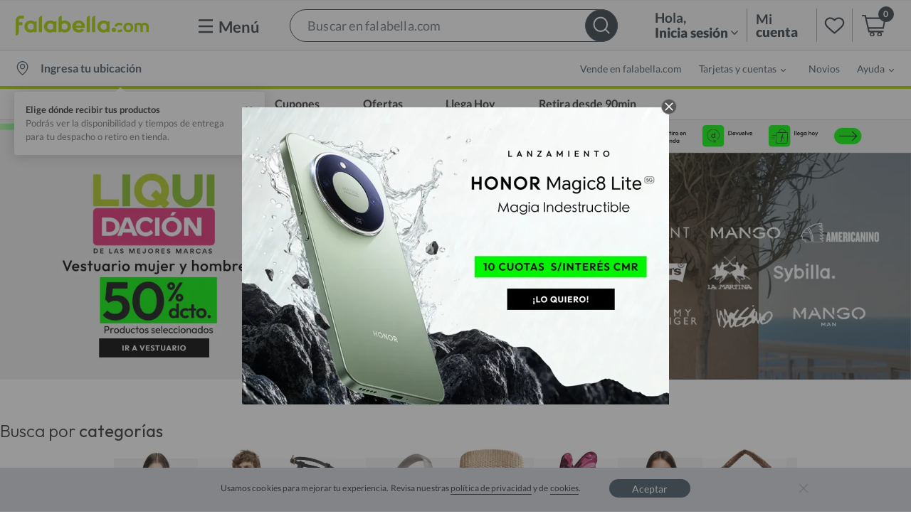

--- FILE ---
content_type: text/html; charset=utf-8
request_url: https://www.falabella.com/falabella-cl
body_size: 91445
content:
<!DOCTYPE html><html><head><title data-testid="title" data-next-head="">falabella.com | Todo lo que necesitas en un solo lugar</title><meta data-testid="charset" charSet="UTF-8" data-next-head=""/><meta name="description" content="Encuentra lo ultimo en Moda, Electronicos, Calzados, Decoración, Muebles, Mascotas, Deportes, Bebé y más.Haz clic ahora y aprovecha nuestras ofertas!" data-next-head=""/><meta name="keywords" content="keyword1, keyword2" data-next-head=""/><script type="text/javascript" id="ab719bff-cd0a-4d8f-9752-6eac388282c1" data-next-head="">window.DY = window.DY || {}; DY.recommendationContext = { type: "HOMEPAGE" }; window.digitalData = { page : { loginStatus: "falabella semilogged in", pageName: "home", pageType: "home", sessionId: "XXXXXXXXXX", siteSection: "home", catalyst: "home" } }</script><meta property="og:url" content="https://www.falabella.com/falabella-cl" data-next-head=""/><meta property="og:type" content="website" data-next-head=""/><meta property="og:title" content="falabella.com | Todo lo que necesitas en un solo lugar" data-next-head=""/><meta property="og:description" content="Encuentra lo ultimo en Moda, Electronicos, Calzados, Decoración, Muebles, Mascotas, Deportes, Bebé y más.Haz clic ahora y aprovecha nuestras ofertas!" data-next-head=""/><meta name="google-site-verification" content="BFOEMPqgC45eh3XLt0oU_eNkEauhywFx04DXwOcho4U" data-next-head=""/><meta name="google-site-verification" content="zVJW2aQBpP_LDyq_YQtmR-CH_3t11mUmJ13QMkaJ4a8" data-next-head=""/><meta name="apple-mobile-web-app-title" content="Falabella.com" data-next-head=""/><meta name="theme-color" class="next-head" content="#FFFFFF" data-next-head=""/><meta name="facebook-domain-verification" content="uficobm0e5v4z4x9v24ck457nbeljm" data-next-head=""/><script id="2faaea9e-b8c6-49b0-a811-10a90ec9bd90" data-next-head=""></script><meta name="viewport" content="initial-scale=1.0, width=device-width,maximum-scale=1,user-scalable=no" data-next-head=""/><script type="application/ld+json" id="47adcae8-1c25-4bfd-b9fc-8a0bd2604ead" data-next-head="">{"@context":"https://schema.org","@type":"WebSite","url":"https://www.falabella.com/falabella-cl","potentialAction":{"@type":"SearchAction","target":"https://www.falabella.com/falabella-cl/search?Ntt={search_term_string}","query-input":"required name=search_term_string"}}</script><script type="application/ld+json" id="303f4dda-3cb5-4d88-800e-57e4a1623315" data-next-head="">{"@context":"http://schema.org","@type":"Organization","url":"https://www.falabella.com/falabella-cl","logo":"https://www.falabella.com/static/site/common/Falabella-Chile.jpg","name":"Falabella","sameAs":["https://www.facebook.com/falabellachile","https://twitter.com/falabellaAyuda","https://www.instagram.com/falabella_cl","https://www.youtube.com/ComunidadFalabella"]}</script><meta name="robots" content="" data-next-head=""/><link sizes="192x192" rel="icon" href="https://images.falabella.com/v3/assets/blt7c5c2f2f888a7cc3/blt87f76ca2d50fe2da/falabella.com@192px.png" type="image/png+xml" class="next-head" data-next-head=""/><link sizes="256x256" rel="icon" href="https://images.falabella.com/v3/assets/blt7c5c2f2f888a7cc3/blt4c8eb5b1a3fcf71e/falabella.com@256px.png" type="image/png+xml" class="next-head" data-next-head=""/><link sizes="180x180" rel="apple-touch-icon" href="https://images.falabella.com/v3/assets/blt7c5c2f2f888a7cc3/blt3c73742662b1d299/falabella.com@180x.png" class="nex-head" data-next-head=""/><link sizes="32x32" rel="icon" href="https://images.falabella.com/v3/assets/blt7c5c2f2f888a7cc3/blt719edd3f49967431/falabella.com@32px.png" type="image/png+xml" class="next-head" data-next-head=""/><link sizes="16x16" rel="icon" href="https://images.falabella.com/v3/assets/blt7c5c2f2f888a7cc3/blt3433851e0d3bd3d0/falabella.com@16px.png" type="image/png+xml" class="next-head" data-next-head=""/><meta property="og:image" content="https://images.falabella.com/v3/assets/blt7c5c2f2f888a7cc3/blt82dfb1aadb87635c/OG_Fcom.jpg" data-next-head=""/><script id="c8d6479f-59aa-49f9-95cf-9d0f9cb373cc" data-next-head="">(function (w, d, s, l, i) {w[l] = w[l]||[]; w[l].push({'gtm.start':new Date().getTime (), event:'gtm.js'}); var F = d.getElementsByTagName(s)[0]; j = d.createElement(s); dl = l!='dataLayer'?'& l ='+l:''; j.async = true ; j.src ='https://www.googletagmanager.com/gtm.js?id='+i+dl; F.parentNode.insertBefore(j ,F);}) (window, document, 'script', 'dataLayer', 'GTM-NJX6QWJ');</script><link rel="stylesheet" href="/css/falabella/landingWhite.css" data-next-head=""/><link rel="canonical" href="https://www.falabella.com/falabella-cl" data-next-head=""/><link sizes="16x16" rel="icon" href="https://images.falabella.com/v3/assets/blt7c5c2f2f888a7cc3/blt1e527cb20edce8ff/falabella.com@16px.png" type="image/png" data-next-head=""/><link sizes="32x32" rel="icon" href="https://images.falabella.com/v3/assets/blt7c5c2f2f888a7cc3/blt9c1b614e3006bfb4/falabella.com@32px.png" type="image/png" data-next-head=""/><link sizes="48x48" rel="icon" href="https://images.falabella.com/v3/assets/blt7c5c2f2f888a7cc3/blt06938395943d7be0/falabella.com@48px.png" type="image/png" data-next-head=""/><link sizes="96x96" rel="icon" href="https://images.falabella.com/v3/assets/blt7c5c2f2f888a7cc3/blte19a4714338abfee/falabella.com@96px.png" type="image/png" data-next-head=""/><link sizes="144x144" rel="icon" href="https://images.falabella.com/v3/assets/blt7c5c2f2f888a7cc3/bltde5263bea5336415/Logo%20favicon@144px.png" type="image/png" data-next-head=""/><link sizes="180x180" rel="apple-touch-icon" href="https://images.falabella.com/v3/assets/blt7c5c2f2f888a7cc3/blt6d5f10c547b6b474/falabella.com@180x.png" type="image/png" data-next-head=""/><link sizes="192x192" rel="icon" href="https://images.falabella.com/v3/assets/blt7c5c2f2f888a7cc3/blt4e202d131dc5d31e/falabella.com@192px.png" type="image/png" data-next-head=""/><link sizes="256x256" rel="icon" href="https://images.falabella.com/v3/assets/blt7c5c2f2f888a7cc3/bltfac68fec040ae50d/falabella.com@256px.png" type="image/png" data-next-head=""/><link rel="preload" href="https://static.falabella.io/renderer/22e22017/_next/static/css/28186a44795c11e0.css" as="style"/><link rel="stylesheet" href="https://static.falabella.io/renderer/22e22017/_next/static/css/28186a44795c11e0.css" data-n-g=""/><link rel="preload" href="https://static.falabella.io/renderer/22e22017/_next/static/css/228d19cb4dcfaff5.css" as="style"/><link rel="stylesheet" href="https://static.falabella.io/renderer/22e22017/_next/static/css/228d19cb4dcfaff5.css" data-n-p=""/><link rel="preload" href="https://static.falabella.io/renderer/22e22017/_next/static/css/7186fb0b7b3dbcf8.css" as="style"/><link rel="stylesheet" href="https://static.falabella.io/renderer/22e22017/_next/static/css/7186fb0b7b3dbcf8.css" data-n-p=""/><noscript data-n-css=""></noscript><script defer="" nomodule="" src="https://static.falabella.io/renderer/22e22017/_next/static/chunks/polyfills-42372ed130431b0a.js"></script><script src="https://static.falabella.io/renderer/22e22017/_next/static/chunks/webpack-c2f27af2ddc264b0.js" defer=""></script><script src="https://static.falabella.io/renderer/22e22017/_next/static/chunks/framework-35c6c4fbc10cf9c0.js" defer=""></script><script src="https://static.falabella.io/renderer/22e22017/_next/static/chunks/main-3c468149d874cdbf.js" defer=""></script><script src="https://static.falabella.io/renderer/22e22017/_next/static/chunks/pages/_app-d96af2f395ac8d0b.js" defer=""></script><script src="https://static.falabella.io/renderer/22e22017/_next/static/chunks/e58f9b42-a1565b856f7be5c5.js" defer=""></script><script src="https://static.falabella.io/renderer/22e22017/_next/static/chunks/883205d9-07f8c29baaee56c8.js" defer=""></script><script src="https://static.falabella.io/renderer/22e22017/_next/static/chunks/179-0a924ff36fbf7cf5.js" defer=""></script><script src="https://static.falabella.io/renderer/22e22017/_next/static/chunks/924-a678c056bf0badac.js" defer=""></script><script src="https://static.falabella.io/renderer/22e22017/_next/static/chunks/pages/%5B...uri%5D-f83ce5a67afbe190.js" defer=""></script><script src="https://static.falabella.io/renderer/22e22017/_next/static/22e22017/_buildManifest.js" defer=""></script><script src="https://static.falabella.io/renderer/22e22017/_next/static/22e22017/_ssgManifest.js" defer=""></script><style data-styled="" data-styled-version="5.3.11">.fGhwKb{height:100%;}/*!sc*/
.fGhwKb div{height:100%;}/*!sc*/
.fGhwKb img{width:100%;height:auto;}/*!sc*/
.bLaoLp{height:100%;}/*!sc*/
.bLaoLp div{height:100%;}/*!sc*/
.jtchLX{height:100%;}/*!sc*/
.jtchLX div{height:100%;}/*!sc*/
.jtchLX img{width:100%;height:100%;object-fit:cover;object-position:top center;}/*!sc*/
.fOfRcp{height:100%;}/*!sc*/
.fOfRcp div{height:100%;}/*!sc*/
.fOfRcp img{width:100%;height:auto;width:100%;height:100%;object-fit:cover;object-position:top center;}/*!sc*/
data-styled.g22[id="CSImagestyle__Wrapper-sc-1tu5wso-0"]{content:"fGhwKb,bLaoLp,jtchLX,fOfRcp,"}/*!sc*/
.eYYujW{display:-webkit-box;display:-webkit-flex;display:-ms-flexbox;display:flex;-webkit-flex-direction:column;-ms-flex-direction:column;flex-direction:column;}/*!sc*/
data-styled.g28[id="CardGridstyle__CardGridWrapper-sc-1pjt2kf-0"]{content:"eYYujW,"}/*!sc*/
.egCPlJ{display:grid;grid-template-columns:repeat(4,1fr);gap:0.625rem;}/*!sc*/
@media (max-width:768px){.egCPlJ{grid-template-columns:repeat(2,1fr);}}/*!sc*/
data-styled.g29[id="CardGridstyle__CardGridContainer-sc-1pjt2kf-1"]{content:"egCPlJ,"}/*!sc*/
.hzQlFE{display:-webkit-box;display:-webkit-flex;display:-ms-flexbox;display:flex;-webkit-flex-direction:column;-ms-flex-direction:column;flex-direction:column;gap:1.375rem;}/*!sc*/
@media (max-width:768px){.hzQlFE{gap:0.9375rem;box-sizing:border-box;}}/*!sc*/
data-styled.g30[id="CardGridstyle__ProductItem-sc-1pjt2kf-2"]{content:"hzQlFE,"}/*!sc*/
.fFjQEd{display:-webkit-box;display:-webkit-flex;display:-ms-flexbox;display:flex;-webkit-flex:1 1;-ms-flex:1 1;flex:1 1;-webkit-box-pack:center;-webkit-justify-content:center;-ms-flex-pack:center;justify-content:center;}/*!sc*/
.fFjQEd:hover{-webkit-filter:brightness(92%);filter:brightness(92%);}/*!sc*/
data-styled.g32[id="Cardstyle__Card-sc-9tx0f-0"]{content:"fFjQEd,"}/*!sc*/
.dSDmSD{display:-webkit-box;display:-webkit-flex;display:-ms-flexbox;display:flex;}/*!sc*/
.dSDmSD picture{display:-webkit-box;display:-webkit-flex;display:-ms-flexbox;display:flex;}/*!sc*/
.dSDmSD img{width:100%;margin:0 auto;height:auto;}/*!sc*/
data-styled.g33[id="Cardstyle__CardImage-sc-9tx0f-1"]{content:"dSDmSD,"}/*!sc*/
.gnSKJN{display:-webkit-box;display:-webkit-flex;display:-ms-flexbox;display:flex;-webkit-flex-direction:column;-ms-flex-direction:column;flex-direction:column;text-align:center;color:#333333;padding:0 1.2rem;-webkit-box-flex:1;-webkit-flex-grow:1;-ms-flex-positive:1;flex-grow:1;gap:0.625rem;}/*!sc*/
@media only screen and (max-width:720px){.gnSKJN{padding:0 0.5rem;}}/*!sc*/
data-styled.g34[id="Cardstyle__CardContent-sc-9tx0f-2"]{content:"gnSKJN,"}/*!sc*/
.jRmmVa{width:100%;height:100%;top:0;left:0;max-width:49.1015625%;-webkit-flex:0 0 49.1015625%;-ms-flex:0 0 49.1015625%;flex:0 0 49.1015625%;height:auto;}/*!sc*/
@media only screen and (max-width:720px){.jRmmVa{padding:0 1.4409%;position:relative;display:-webkit-box;display:-webkit-flex;display:-ms-flexbox;display:flex;-webkit-flex:0 0 87.7777%;-ms-flex:0 0 87.7777%;flex:0 0 87.7777%;max-width:87.7777%;}}/*!sc*/
.iCzeCh{width:100%;height:100%;top:0;left:0;max-width:24.55078125%;-webkit-flex:0 0 24.55078125%;-ms-flex:0 0 24.55078125%;flex:0 0 24.55078125%;}/*!sc*/
@media only screen and (max-width:720px){.iCzeCh{padding:0 1.4409%;position:relative;display:-webkit-box;display:-webkit-flex;display:-ms-flexbox;display:flex;-webkit-flex:0 0 87.7777%;-ms-flex:0 0 87.7777%;flex:0 0 87.7777%;max-width:87.7777%;}}/*!sc*/
data-styled.g39[id="Categorystyle__CategoryCard-sc-1q4g2nd-0"]{content:"jRmmVa,iCzeCh,"}/*!sc*/
.fFRutW{position:relative;display:-webkit-box;display:-webkit-flex;display:-ms-flexbox;display:flex;height:100%;}/*!sc*/
.fFRutW a{position:relative;width:100%;}/*!sc*/
data-styled.g41[id="Categorystyle__Card-sc-1q4g2nd-2"]{content:"fFRutW,"}/*!sc*/
.gGgcmq{position:relative;}/*!sc*/
.gGgcmq.carousel-v2.pointer-event{touch-action:pan-y;}/*!sc*/
data-styled.g48[id="Carouselstyle__StyledCarousel-sc-1cnntgx-0"]{content:"gGgcmq,"}/*!sc*/
.djFLxn{position:relative;width:100%;overflow:hidden;}/*!sc*/
.djFLxn::after{display:block;clear:both;content:'';}/*!sc*/
data-styled.g49[id="Carouselstyle__CarouselSlide-sc-1cnntgx-1"]{content:"djFLxn,"}/*!sc*/
.bnaBhC{position:absolute;right:0;bottom:0;left:0;z-index:2;display:-webkit-box;display:-webkit-flex;display:-ms-flexbox;display:flex;-webkit-box-pack:center;-webkit-justify-content:center;-ms-flex-pack:center;justify-content:center;padding-left:0;margin-right:15%;margin-left:15%;list-style:none;}/*!sc*/
@media (max-width:768px){.bnaBhC{margin-top:1rem;}}/*!sc*/
.bnaBhC li{width:0.5rem;height:0.5rem;cursor:pointer;background-color:#c0c0c0;border-radius:50%;border-width:0;margin:1.625rem 0.25rem 0;opacity:initial;-webkit-transition:opacity 0.6s ease;transition:opacity 0.6s ease;}/*!sc*/
.bnaBhC .active{background-color:#8b8b8b;}/*!sc*/
data-styled.g50[id="Carouselstyle__Indicators-sc-1cnntgx-2"]{content:"bnaBhC,"}/*!sc*/
.jjGNHw{position:absolute;top:0;bottom:0;z-index:10;display:-webkit-box;display:-webkit-flex;display:-ms-flexbox;display:flex;-webkit-align-items:center;-webkit-box-align:center;-ms-flex-align:center;align-items:center;-webkit-box-pack:center;-webkit-justify-content:center;-ms-flex-pack:center;justify-content:center;width:calc(2rem + 0.75rem + 0.625rem);color:white;text-align:center;-webkit-transition:opacity 0.15s ease;transition:opacity 0.15s ease;}/*!sc*/
.jjGNHw.carousel-v2-control-prev{left:0;}/*!sc*/
.jjGNHw.carousel-v2-control-next{right:0;}/*!sc*/
.jjGNHw.carousel-v2-control-prev,.jjGNHw.carousel-v2-control-next{opacity:1;}/*!sc*/
.jjGNHw.carousel-v2-control-prev:hover,.jjGNHw.carousel-v2-control-next:hover,.jjGNHw.carousel-v2-control-prev:focus,.jjGNHw.carousel-v2-control-next:focus{-webkit-text-decoration:none;text-decoration:none;outline:0;opacity:0.9;}/*!sc*/
.jjGNHw.dark-theme-prev{margin:auto;left:-1.3%;border-radius:50%;width:2.875rem;height:2.875rem;}/*!sc*/
.jjGNHw.dark-theme-prev svg{width:0.438rem;opacity:1;}/*!sc*/
.jjGNHw.dark-theme-prev svg g{stroke:#ffc107;stroke-width:0.225rem;}/*!sc*/
@media (max-width:992px){.jjGNHw.dark-theme-prev{left:-2%;}}/*!sc*/
.jjGNHw.dark-theme-next{margin:auto;right:-1.3%;border-radius:50%;width:2.875rem;height:2.875rem;}/*!sc*/
.jjGNHw.dark-theme-next svg{width:0.438rem;opacity:1;}/*!sc*/
.jjGNHw.dark-theme-next svg g{stroke:#ffc107;stroke-width:0.225rem;}/*!sc*/
@media (max-width:992px){.jjGNHw.dark-theme-next{right:-2%;}}/*!sc*/
.efvxSP{position:absolute;top:0;bottom:0;z-index:10;display:-webkit-box;display:-webkit-flex;display:-ms-flexbox;display:flex;-webkit-align-items:center;-webkit-box-align:center;-ms-flex-align:center;align-items:center;-webkit-box-pack:center;-webkit-justify-content:center;-ms-flex-pack:center;justify-content:center;width:10%;color:white;text-align:center;-webkit-transition:opacity 0.15s ease;transition:opacity 0.15s ease;}/*!sc*/
.efvxSP.carousel-v2-control-prev{left:0;}/*!sc*/
.efvxSP.carousel-v2-control-next{right:0;}/*!sc*/
.efvxSP.carousel-v2-control-prev,.efvxSP.carousel-v2-control-next{opacity:1;}/*!sc*/
.efvxSP.carousel-v2-control-prev:hover,.efvxSP.carousel-v2-control-next:hover,.efvxSP.carousel-v2-control-prev:focus,.efvxSP.carousel-v2-control-next:focus{-webkit-text-decoration:none;text-decoration:none;outline:0;opacity:0.9;}/*!sc*/
.efvxSP.dark-theme-prev{margin:auto;left:-1.3%;border-radius:50%;width:2.875rem;height:2.875rem;}/*!sc*/
.efvxSP.dark-theme-prev svg{width:0.438rem;opacity:1;}/*!sc*/
.efvxSP.dark-theme-prev svg g{stroke:#ffc107;stroke-width:0.225rem;}/*!sc*/
@media (max-width:992px){.efvxSP.dark-theme-prev{left:-2%;}}/*!sc*/
.efvxSP.dark-theme-next{margin:auto;right:-1.3%;border-radius:50%;width:2.875rem;height:2.875rem;}/*!sc*/
.efvxSP.dark-theme-next svg{width:0.438rem;opacity:1;}/*!sc*/
.efvxSP.dark-theme-next svg g{stroke:#ffc107;stroke-width:0.225rem;}/*!sc*/
@media (max-width:992px){.efvxSP.dark-theme-next{right:-2%;}}/*!sc*/
data-styled.g51[id="Carouselstyle__StyleControl-sc-1cnntgx-3"]{content:"jjGNHw,efvxSP,"}/*!sc*/
.jLlTwr{display:-webkit-box;display:-webkit-flex;display:-ms-flexbox;display:flex;-webkit-box-pack:center;-webkit-justify-content:center;-ms-flex-pack:center;justify-content:center;-webkit-align-items:center;-webkit-box-align:center;-ms-flex-align:center;align-items:center;list-style:none;padding:0;position:absolute;left:50%;z-index:10;bottom:-20px;margin-bottom:0;}/*!sc*/
@media only screen and (min-width:720px){.jLlTwr{-webkit-transform:translateX(-50%);-ms-transform:translateX(-50%);transform:translateX(-50%);}}/*!sc*/
data-styled.g54[id="Wheelndicatorstyle__IndicatorsWrapper-sc-1t9jfqs-0"]{content:"jLlTwr,"}/*!sc*/
.hEGHgl{width:10px;height:10px;margin:2px;background-color:#eee;overflow:hidden;-webkit-transition:all 500ms ease-out;transition:all 500ms ease-out;text-indent:-9999px;border-radius:50%;}/*!sc*/
.hEGHgl:first-child{margin-left:20px;}/*!sc*/
.hEGHgl:last-child{margin-right:20px;}/*!sc*/
.hEGHgl.small{width:8px;height:8px;margin:4px;}/*!sc*/
.hEGHgl.micro{width:6px;height:6px;margin:4px;}/*!sc*/
.hEGHgl.hidden{width:0;height:0;margin:4px 0;}/*!sc*/
.hEGHgl.active{width:16px;height:16px;background-color:#51585c;}/*!sc*/
data-styled.g55[id="Wheelndicatorstyle__Indicator-sc-1t9jfqs-1"]{content:"hEGHgl,"}/*!sc*/
.kWcNny{position:relative;display:none;float:left;width:100%;margin-right:-100%;-webkit-backface-visibility:hidden;backface-visibility:hidden;-webkit-transition:-webkit-transform 0.6s ease-in-out;-webkit-transition:transform 0.6s ease-in-out;transition:transform 0.6s ease-in-out;}/*!sc*/
.kWcNny.active{display:block;}/*!sc*/
.kWcNny.carousel-v2-item-next{display:block;}/*!sc*/
.kWcNny.carousel-v2-item-prev{display:block;}/*!sc*/
.kWcNny.carousel-v2-item-next:not(.carousel-v2-item-start){-webkit-transform:translateX(100%);-ms-transform:translateX(100%);transform:translateX(100%);}/*!sc*/
.kWcNny.active.carousel-v2-item-end{-webkit-transform:translateX(100%);-ms-transform:translateX(100%);transform:translateX(100%);}/*!sc*/
.kWcNny.carousel-v2-item-prev:not(.carousel-v2-item-end){-webkit-transform:translateX(-100%);-ms-transform:translateX(-100%);transform:translateX(-100%);}/*!sc*/
.kWcNny.active.carousel-v2-item-start{-webkit-transform:translateX(-100%);-ms-transform:translateX(-100%);transform:translateX(-100%);}/*!sc*/
data-styled.g56[id="CarouselItemstyle__CarouselItem-sc-xesajg-0"]{content:"kWcNny,"}/*!sc*/
.bctbfo{width:100%;margin:0;margin-bottom:2.4375rem;}/*!sc*/
.bctbfo ol{margin-bottom:-1.3125rem;}/*!sc*/
data-styled.g57[id="DesktopCarouselstyle__CarouselWrapper-sc-i42bww-0"]{content:"bctbfo,"}/*!sc*/
.kZAHmy{width:100%;margin-right:auto;margin-left:auto;position:relative;}/*!sc*/
data-styled.g59[id="DesktopCarouselstyle__DesktopCarousel-sc-i42bww-2"]{content:"kZAHmy,"}/*!sc*/
.cJxRob{margin-bottom:5rem;}/*!sc*/
data-styled.g60[id="DesktopCarouselstyle__CarouselInner-sc-i42bww-3"]{content:"cJxRob,"}/*!sc*/
.EvPAB{margin:auto;position:absolute;top:0;bottom:0;right:0;width:2.17125rem;height:4.086875rem;background-color:#ffffff;box-shadow:-0.0625rem 0 0.25rem 0.1875rem rgb(0 0 0 / 3%);padding:0.3rem 0;display:-webkit-box;display:-webkit-flex;display:-ms-flexbox;display:flex;-webkit-box-pack:center;-webkit-justify-content:center;-ms-flex-pack:center;justify-content:center;-webkit-align-items:center;-webkit-box-align:center;-ms-flex-align:center;align-items:center;}/*!sc*/
.EvPAB.dark-theme{background-color:unset;box-shadow:unset;right:unset;}/*!sc*/
data-styled.g65[id="DesktopCarouselstyle__NextIconWrapper-sc-i42bww-8"]{content:"EvPAB,"}/*!sc*/
.fsLwfo{width:0.6875rem;}/*!sc*/
.fsLwfo g{stroke:#333;stroke-width:0.125rem;}/*!sc*/
data-styled.g66[id="DesktopCarouselstyle__NextIcon-sc-i42bww-9"]{content:"fsLwfo,"}/*!sc*/
.jAsxka{display:-webkit-box;display:-webkit-flex;display:-ms-flexbox;display:flex;-webkit-box-pack:justify;-webkit-justify-content:space-between;-ms-flex-pack:justify;justify-content:space-between;}/*!sc*/
data-styled.g75[id="CategoryCarouselstyle__CategoriesContainer-sc-1l9muq2-1"]{content:"jAsxka,"}/*!sc*/
.kpIcBT{display:-webkit-box;display:-webkit-flex;display:-ms-flexbox;display:flex;-webkit-box-pack:center;-webkit-justify-content:center;-ms-flex-pack:center;justify-content:center;-webkit-align-items:stretch;-webkit-box-align:stretch;-ms-flex-align:stretch;align-items:stretch;position:relative;}/*!sc*/
data-styled.g81[id="MediaTypestyle__PowerCard-sc-1b7unjs-3"]{content:"kpIcBT,"}/*!sc*/
.bNTdpo{height:100%;display:-webkit-box;display:-webkit-flex;display:-ms-flexbox;display:flex;}/*!sc*/
data-styled.g83[id="MediaTypestyle__Link-sc-1b7unjs-5"]{content:"bNTdpo,"}/*!sc*/
.dOlsog{position:relative;max-width:80rem;width:100%;overflow:hidden;background-color:#ffffff;display:-webkit-box;display:-webkit-flex;display:-ms-flexbox;display:flex;-webkit-flex-direction:column;-ms-flex-direction:column;flex-direction:column;}/*!sc*/
@media only screen and (max-width:720px){.dOlsog{-webkit-flex-direction:column;-ms-flex-direction:column;flex-direction:column;}}/*!sc*/
.dOlsog p{margin:0;}/*!sc*/
.dOlsog.six-col-small{display:-webkit-box;display:-webkit-flex;display:-ms-flexbox;display:flex;-webkit-flex:0 0 50%;-ms-flex:0 0 50%;flex:0 0 50%;max-width:50%;}/*!sc*/
@media (max-width:1024){.dOlsog.six-col-small{-webkit-flex:0 0 auto;-ms-flex:0 0 auto;flex:0 0 auto;max-width:100%;width:100%;}}/*!sc*/
.dOlsog.six-col-small .powercard-image,.dOlsog.six-col-small .video-thumbnail{-webkit-flex:0 0 auto;-ms-flex:0 0 auto;flex:0 0 auto;max-width:auto;}/*!sc*/
@media (max-width:1024){.dOlsog.six-col-small .powercard-image,.dOlsog.six-col-small .video-thumbnail{-webkit-flex:0 0 auto;-ms-flex:0 0 auto;flex:0 0 auto;max-width:100%;width:100%;}}/*!sc*/
.dOlsog.six-col-small .power-card-content{-webkit-flex:0 0 auto;-ms-flex:0 0 auto;flex:0 0 auto;max-width:auto;}/*!sc*/
@media (max-width:1024){.dOlsog.six-col-small .power-card-content{-webkit-flex:0 0 auto;-ms-flex:0 0 auto;flex:0 0 auto;max-width:100%;width:100%;}}/*!sc*/
.dOlsog.six-col-medium{display:-webkit-box;display:-webkit-flex;display:-ms-flexbox;display:flex;-webkit-flex:0 0 50%;-ms-flex:0 0 50%;flex:0 0 50%;max-width:50%;}/*!sc*/
@media (max-width:1024){.dOlsog.six-col-medium{-webkit-flex:0 0 auto;-ms-flex:0 0 auto;flex:0 0 auto;max-width:100%;width:100%;}}/*!sc*/
.dOlsog.six-col-medium .video-thumbnail,.dOlsog.six-col-medium .powercard-image{-webkit-flex:0 0 auto;-ms-flex:0 0 auto;flex:0 0 auto;max-width:auto;}/*!sc*/
@media (max-width:1024){.dOlsog.six-col-medium .video-thumbnail,.dOlsog.six-col-medium .powercard-image{-webkit-flex:0 0 auto;-ms-flex:0 0 auto;flex:0 0 auto;max-width:100%;width:100%;}}/*!sc*/
.dOlsog.six-col-medium .power-card-content{-webkit-flex:0 0 auto;-ms-flex:0 0 auto;flex:0 0 auto;max-width:auto;}/*!sc*/
@media (max-width:1024){.dOlsog.six-col-medium .power-card-content{-webkit-flex:0 0 auto;-ms-flex:0 0 auto;flex:0 0 auto;max-width:100%;width:100%;}}/*!sc*/
.dOlsog.eleven-col-small{display:-webkit-box;display:-webkit-flex;display:-ms-flexbox;display:flex;-webkit-flex:0 0 auto;-ms-flex:0 0 auto;flex:0 0 auto;max-width:auto;}/*!sc*/
@media (max-width:1024){.dOlsog.eleven-col-small{-webkit-flex:0 0 auto;-ms-flex:0 0 auto;flex:0 0 auto;max-width:100%;width:100%;}}/*!sc*/
.dOlsog.eleven-col-small .powercard-image,.dOlsog.eleven-col-small .video-thumbnail{-webkit-flex:0 0 auto;-ms-flex:0 0 auto;flex:0 0 auto;max-width:auto;}/*!sc*/
@media (max-width:1024){.dOlsog.eleven-col-small .powercard-image,.dOlsog.eleven-col-small .video-thumbnail{-webkit-flex:0 0 auto;-ms-flex:0 0 auto;flex:0 0 auto;max-width:100%;width:100%;}}/*!sc*/
.dOlsog.eleven-col-small .power-card-content{-webkit-flex:0 0 auto;-ms-flex:0 0 auto;flex:0 0 auto;max-width:auto;}/*!sc*/
@media (max-width:1024){.dOlsog.eleven-col-small .power-card-content{-webkit-flex:0 0 auto;-ms-flex:0 0 auto;flex:0 0 auto;max-width:100%;width:100%;}}/*!sc*/
.dOlsog.eleven-col-medium{display:-webkit-box;display:-webkit-flex;display:-ms-flexbox;display:flex;-webkit-flex:0 0 auto;-ms-flex:0 0 auto;flex:0 0 auto;max-width:auto;}/*!sc*/
@media (max-width:1024){.dOlsog.eleven-col-medium{-webkit-flex:0 0 auto;-ms-flex:0 0 auto;flex:0 0 auto;max-width:100%;width:100%;}}/*!sc*/
.dOlsog.eleven-col-medium .powercard-image,.dOlsog.eleven-col-medium .video-thumbnail{-webkit-flex:0 0 auto;-ms-flex:0 0 auto;flex:0 0 auto;max-width:auto;}/*!sc*/
@media (max-width:1024){.dOlsog.eleven-col-medium .powercard-image,.dOlsog.eleven-col-medium .video-thumbnail{-webkit-flex:0 0 auto;-ms-flex:0 0 auto;flex:0 0 auto;max-width:100%;width:100%;}}/*!sc*/
.dOlsog.eleven-col-medium .power-card-content{-webkit-flex:0 0 auto;-ms-flex:0 0 auto;flex:0 0 auto;max-width:auto;}/*!sc*/
@media (max-width:1024){.dOlsog.eleven-col-medium .power-card-content{-webkit-flex:0 0 auto;-ms-flex:0 0 auto;flex:0 0 auto;max-width:100%;width:100%;}}/*!sc*/
.dOlsog.eleven-col-large{display:-webkit-box;display:-webkit-flex;display:-ms-flexbox;display:flex;-webkit-flex:0 0 auto;-ms-flex:0 0 auto;flex:0 0 auto;max-width:auto;}/*!sc*/
@media (max-width:1024){.dOlsog.eleven-col-large{-webkit-flex:0 0 auto;-ms-flex:0 0 auto;flex:0 0 auto;max-width:100%;width:100%;}}/*!sc*/
.dOlsog.eleven-col-large .powercard-image,.dOlsog.eleven-col-large .video-thumbnail{-webkit-flex:0 0 auto;-ms-flex:0 0 auto;flex:0 0 auto;max-width:auto;}/*!sc*/
@media (max-width:1024){.dOlsog.eleven-col-large .powercard-image,.dOlsog.eleven-col-large .video-thumbnail{-webkit-flex:0 0 auto;-ms-flex:0 0 auto;flex:0 0 auto;max-width:100%;width:100%;}}/*!sc*/
.dOlsog.eleven-col-large .power-card-content{-webkit-flex:0 0 auto;-ms-flex:0 0 auto;flex:0 0 auto;max-width:auto;}/*!sc*/
@media (max-width:1024){.dOlsog.eleven-col-large .power-card-content{-webkit-flex:0 0 auto;-ms-flex:0 0 auto;flex:0 0 auto;max-width:100%;width:100%;}}/*!sc*/
@media only screen and (max-width:720px){.dOlsog{-webkit-flex-direction:column;-ms-flex-direction:column;flex-direction:column;width:100%;}}/*!sc*/
data-styled.g86[id="CategoryPowerCardstyle__Card-sc-1a57kyr-1"]{content:"dOlsog,"}/*!sc*/
.eNYrSN{-webkit-flex-basis:auto;-ms-flex-preferred-size:auto;flex-basis:auto;-webkit-box-flex:1;-webkit-flex-grow:1;-ms-flex-positive:1;flex-grow:1;max-width:none;box-sizing:border-box;-webkit-flex-basis:auto;-ms-flex-preferred-size:auto;flex-basis:auto;-webkit-box-flex:1;-webkit-flex-grow:1;-ms-flex-positive:1;flex-grow:1;max-width:none;box-sizing:border-box;-webkit-flex-basis:auto;-ms-flex-preferred-size:auto;flex-basis:auto;-webkit-box-flex:1;-webkit-flex-grow:1;-ms-flex-positive:1;flex-grow:1;max-width:none;box-sizing:border-box;}/*!sc*/
data-styled.g125[id="Gridstyle__GridWrapper-sc-17u0fe6-0"]{content:"eNYrSN,"}/*!sc*/
.NiABr{overflow:hidden;position:relative;width:100%;}/*!sc*/
@media only screen and (min-width:720px){.NiABr{height:unset !important;}}/*!sc*/
@media only screen and (min-width:1024px){.NiABr{padding-right:0.938rem;padding-left:0.938rem;padding-bottom:0;margin-right:auto;margin-left:auto;max-width:80rem;margin-bottom:1rem;}}/*!sc*/
@media (min-width:720px) and (max-width:1024px){.NiABr{padding-left:1.5rem !important;padding-right:1.5rem !important;max-width:100%;}}/*!sc*/
@media only screen and (min-width:720px){.NiABr{height:unset !important;}}/*!sc*/
@media only screen and (max-width:720px){.NiABr{padding:1.85rem 0.8125rem 1.85rem 1.625rem;margin-bottom:1rem;}}/*!sc*/
.NiABr.closed{margin-bottom:1rem;}/*!sc*/
data-styled.g126[id="SEOTextstyle__SEOTextContainer-sc-1f3u34u-0"]{content:"NiABr,"}/*!sc*/
.kastrV{color:#4a4a4a;font-size:1.375rem;display:-webkit-box;display:-webkit-flex;display:-ms-flexbox;display:flex;-webkit-align-items:flex-start;-webkit-box-align:flex-start;-ms-flex-align:flex-start;align-items:flex-start;-webkit-box-pack:center;-webkit-justify-content:center;-ms-flex-pack:center;justify-content:center;font-family:Lato,sans-serif;font-weight:400;}/*!sc*/
@media only screen and (max-width:720px){.kastrV{-webkit-align-items:flex-start;-webkit-box-align:flex-start;-ms-flex-align:flex-start;align-items:flex-start;-webkit-box-pack:start;-webkit-justify-content:flex-start;-ms-flex-pack:start;justify-content:flex-start;font-size:1.25rem;font-weight:400;font-style:normal;-webkit-letter-spacing:0.019rem;-moz-letter-spacing:0.019rem;-ms-letter-spacing:0.019rem;letter-spacing:0.019rem;}}/*!sc*/
.kastrV p{display:block;display:-webkit-box;max-width:100%;margin:0 auto;-webkit-line-clamp:2;-webkit-box-orient:vertical;overflow:hidden;text-overflow:ellipsis;}/*!sc*/
data-styled.g127[id="SEOTextstyle__MainTitle-sc-1f3u34u-1"]{content:"kastrV,"}/*!sc*/
.daTGjj{margin-bottom:2.5rem;padding-left:0;display:inline-block;}/*!sc*/
@media only screen and (max-width:720px){.daTGjj{-webkit-box-flex:1;-webkit-flex-grow:1;-ms-flex-positive:1;flex-grow:1;}}/*!sc*/
@media only screen and (max-width:1024px){.daTGjj{margin-bottom:1.125rem;line-height:1.5;-webkit-text-decoration:underline;text-decoration:underline;}}/*!sc*/
data-styled.g128[id="SEOTextstyle__MainTitleText-sc-1f3u34u-2"]{content:"daTGjj,"}/*!sc*/
.kUvqon{-webkit-flex:1 0 25%;-ms-flex:1 0 25%;flex:1 0 25%;max-width :25%;}/*!sc*/
@media only screen and (max-width:720px){.kUvqon{-webkit-flex:1 0 100%;-ms-flex:1 0 100%;flex:1 0 100%;max-width:100%;}}/*!sc*/
@media only screen and (max-width:720px){.kUvqon{padding-right:1.375rem;}}/*!sc*/
data-styled.g129[id="SEOTextstyle__BlockWrapper-sc-1f3u34u-3"]{content:"kUvqon,"}/*!sc*/
.kvAgbH{display:-webkit-box;display:-webkit-flex;display:-ms-flexbox;display:flex;-webkit-flex-wrap:wrap;-ms-flex-wrap:wrap;flex-wrap:wrap;margin-right:-15px;margin-left:-15px;}/*!sc*/
data-styled.g130[id="SEOTextstyle__BlocksWrapper-sc-1f3u34u-4"]{content:"kvAgbH,"}/*!sc*/
.hNdLWU{width:1.25rem;margin-right:1rem;padding-left:0;}/*!sc*/
data-styled.g132[id="SEOTextstyle__MainTitleImage-sc-1f3u34u-6"]{content:"hNdLWU,"}/*!sc*/
.jIduie{display:-webkit-box;display:-webkit-flex;display:-ms-flexbox;display:flex;position:absolute;bottom:0;left:0;right:0;height:3rem;}/*!sc*/
@media only screen and (min-width:720px){.jIduie{display:none;}}/*!sc*/
data-styled.g134[id="SEOTextstyle__BaseDiv-sc-1f3u34u-8"]{content:"jIduie,"}/*!sc*/
.ihdUAI span{-webkit-text-decoration:underline;text-decoration:underline;cursor:pointer;margin:0 auto;display:inline-block;-webkit-box-pack:center;-webkit-justify-content:center;-ms-flex-pack:center;justify-content:center;-webkit-align-self:center;-ms-flex-item-align:center;align-self:center;text-align:center;font-size:1rem;}/*!sc*/
.ihdUAI span svg{margin-top:5px;}/*!sc*/
data-styled.g135[id="SEOTextstyle__VerMas-sc-1f3u34u-9"]{content:"ihdUAI,"}/*!sc*/
.ccNvtX{background-color:#ffffff;display:inline-block;margin-top:2.5rem;width:100%;line-height:1.5;padding-left:15px;padding-right:15px;}/*!sc*/
@media only screen and (max-width:720px){.ccNvtX{margin-top:1.25rem;}}/*!sc*/
.btsGsk{background-color:#ffffff;display:inline-block;margin-top:2.5rem;width:100%;line-height:1.5;padding-left:15px;padding-right:15px;}/*!sc*/
@media only screen and (max-width:720px){.btsGsk{margin-top:1.25rem;opacity:0.2;}}/*!sc*/
data-styled.g137[id="SEOBlockstyle__SEOBlock-sc-z5oh8s-0"]{content:"ccNvtX,btsGsk,"}/*!sc*/
.VcMzU{color:#888;font-size:0.875rem;font-weight:400;}/*!sc*/
.VcMzU a{-webkit-text-decoration:underline;text-decoration:underline;color:inherit;}/*!sc*/
@media only screen and (max-width:720px){.VcMzU{color:#4a4a4a;}}/*!sc*/
data-styled.g138[id="SEOBlockstyle__BlockContent-sc-z5oh8s-1"]{content:"VcMzU,"}/*!sc*/
.ceLTNQ{color:#4a4a4a;font-weight:400;line-height:1.5rem;font-size:1rem;display:block;display:-webkit-box;max-width:100%;margin:0 auto 0.625rem;-webkit-line-clamp:2;-webkit-box-orient:vertical;overflow:hidden;text-overflow:ellipsis;}/*!sc*/
@media only screen and (max-width:720px){.ceLTNQ{font-size:1.125rem;}}/*!sc*/
data-styled.g139[id="SEOBlockstyle__BlockTitle-sc-z5oh8s-2"]{content:"ceLTNQ,"}/*!sc*/
.eThuBp:hover{-webkit-filter:brightness(92%);filter:brightness(92%);}/*!sc*/
data-styled.g152[id="MediaContentstyle__StyledContentLink-sc-17ehz67-2"]{content:"eThuBp,"}/*!sc*/
.iThBzS{position:relative;-webkit-user-select:none;-moz-user-select:none;-ms-user-select:none;user-select:none;max-width:100%;display:-webkit-box;display:-webkit-flex;display:-ms-flexbox;display:flex;-webkit-flex-direction:column;-ms-flex-direction:column;flex-direction:column;}/*!sc*/
.iThBzS p{padding:0;margin:0;}/*!sc*/
.iThBzS a,.iThBzS:visited,.iThBzS:link,.iThBzS:hover,.iThBzS:active{-webkit-text-decoration-color:color-black-shade1;text-decoration-color:color-black-shade1;}/*!sc*/
@media (max-width:720px){.iThBzS{padding-top:1.063rem;padding-left:0.813rem;padding-right:0.813rem;}}/*!sc*/
.kMSDOX{position:relative;-webkit-user-select:none;-moz-user-select:none;-ms-user-select:none;user-select:none;max-width:100%;display:-webkit-box;display:-webkit-flex;display:-ms-flexbox;display:flex;-webkit-flex-direction:column;-ms-flex-direction:column;flex-direction:column;text-align:center;-webkit-align-items:center;-webkit-box-align:center;-ms-flex-align:center;align-items:center;}/*!sc*/
.kMSDOX p{padding:0;margin:0;}/*!sc*/
.kMSDOX a,.kMSDOX:visited,.kMSDOX:link,.kMSDOX:hover,.kMSDOX:active{-webkit-text-decoration-color:color-black-shade1;text-decoration-color:color-black-shade1;}/*!sc*/
@media (max-width:720px){.kMSDOX{padding-top:1.063rem;padding-left:0.813rem;padding-right:0.813rem;}}/*!sc*/
data-styled.g160[id="BannerPowerCardstyle__StyledPowerCardContainer-sc-cai8xt-5"]{content:"iThBzS,kMSDOX,"}/*!sc*/
.gKAoHm{display:inline-block;padding:0.25em 0.4em;text-align:center;white-space:nowrap;vertical-align:baseline;border-radius:.25rem;font-weight:700;color:#333333;background-color:#8fca00;}/*!sc*/
data-styled.g228[id="Badgestyle__SpanBadge-sc-aygwp5-0"]{content:"gKAoHm,"}/*!sc*/
.cdVojf{width:100%;display:-webkit-inline-box;display:-webkit-inline-flex;display:-ms-inline-flexbox;display:inline-flex;padding:0;}/*!sc*/
data-styled.g229[id="Timerstyle__DivContainer-sc-z9t937-0"]{content:"cdVojf,"}/*!sc*/
.gRsONq{font-weight:700;font-family:Lato;color:#8fca00;margin-left:0.15rem;margin-right:0.35rem;font-size:1.1vw;margin-left:0.35rem;line-height:50%;}/*!sc*/
@media only screen and (max-width:1024px){.gRsONq{font-size:1.5vw;}}/*!sc*/
@media only screen and (max-width:720px){.gRsONq{font-size:3.5vw;}}/*!sc*/
data-styled.g232[id="Timerstyle__SpanSeparator-sc-z9t937-3"]{content:"gRsONq,"}/*!sc*/
.crmFft{padding-left:0.07rem;padding-right:0.07rem;font-size:1.1vw;}/*!sc*/
@media only screen and (max-width:1024px){.crmFft{font-size:1.4vw;}}/*!sc*/
@media only screen and (max-width:720px){.crmFft{font-size:3vw;}}/*!sc*/
data-styled.g233[id="Timerstyle__BadgeDigitContainer-sc-z9t937-4"]{content:"crmFft,"}/*!sc*/
.kCnBbg{padding:0.25em 0.4em;}/*!sc*/
data-styled.g234[id="Timerstyle__DigitBadge-sc-z9t937-5"]{content:"kCnBbg,"}/*!sc*/
.bNoWLi{display:-webkit-inline-box;display:-webkit-inline-flex;display:-ms-inline-flexbox;display:inline-flex;-webkit-align-items:center;-webkit-box-align:center;-ms-flex-align:center;align-items:center;-webkit-box-pack:center;-webkit-justify-content:center;-ms-flex-pack:center;justify-content:center;-webkit-flex-direction:row;-ms-flex-direction:row;flex-direction:row;}/*!sc*/
data-styled.g235[id="Timerstyle__DigitWrapper-sc-z9t937-6"]{content:"bNoWLi,"}/*!sc*/
.dKZvtQ{max-width:100%;display:-webkit-inline-box;display:-webkit-inline-flex;display:-ms-inline-flexbox;display:inline-flex;-webkit-align-items:center;-webkit-box-align:center;-ms-flex-align:center;align-items:center;-webkit-flex-direction:column;-ms-flex-direction:column;flex-direction:column;position:relative;}/*!sc*/
data-styled.g236[id="Timerstyle__DivWrap-sc-z9t937-7"]{content:"dKZvtQ,"}/*!sc*/
.mpMfg{width:2rem;height:2rem;border-radius:1rem;background:rgb(52 62 73 / 60%);padding:0.25rem 0.75rem;margin:auto auto auto 0.75rem;position:absolute;top:0;bottom:0;left:0;}/*!sc*/
.mpMfg path{fill:#fff;}/*!sc*/
.mpMfg g g{fill:#fff !important;}/*!sc*/
.mpMfg svg{height:100%;}/*!sc*/
data-styled.g387[id="Showcasestyle__PrevIcon-sc-koragn-0"]{content:"mpMfg,"}/*!sc*/
.gCWKZE{width:2rem;height:2rem;border-radius:1rem;background:rgb(52 62 73 / 60%);padding:0.25rem 0.75rem;margin:auto auto auto 0.75rem;position:absolute;top:0;bottom:0;right:0.625rem;}/*!sc*/
.gCWKZE path{fill:#fff;}/*!sc*/
.gCWKZE g g{fill:#fff !important;}/*!sc*/
.gCWKZE margin:auto auto  svg{height:100%;}/*!sc*/
data-styled.g388[id="Showcasestyle__NextIcon-sc-koragn-1"]{content:"gCWKZE,"}/*!sc*/
.fcdhZn{max-width:none;margin-right:auto;margin-left:auto;height:auto;}/*!sc*/
@media (max-width:1024px){.fcdhZn{height:auto;}}/*!sc*/
.fcdhZn ol{margin-bottom:-2.125rem;}/*!sc*/
.fcdhZn .prevIcon,.fcdhZn .nextIcon{display:none;}/*!sc*/
.fcdhZn:hover .prevIcon,.fcdhZn:hover .nextIcon{display:none;}/*!sc*/
@media (min-width:1024px){.fcdhZn:hover .prevIcon,.fcdhZn:hover .nextIcon{display:inherit;}}/*!sc*/
.fcdhZn .Wheelndicatorstyle__IndicatorsWrapper-sc-1t9jfqs-0{background:rgb(52 62 73 / 80%);margin:auto;border-radius:1rem;height:0.875rem;bottom:-0.4rem;-webkit-box-pack:start;-webkit-justify-content:flex-start;-ms-flex-pack:start;justify-content:flex-start;}/*!sc*/
@media (max-width:720px){.fcdhZn .Wheelndicatorstyle__IndicatorsWrapper-sc-1t9jfqs-0{left:38vw;bottom:0rem;}}/*!sc*/
.fcdhZn .Wheelndicatorstyle__IndicatorsWrapper-sc-1t9jfqs-0 li.active{background-color:#FFF;width:1rem;height:0.5rem;border-radius:1rem;}/*!sc*/
.fcdhZn .Wheelndicatorstyle__IndicatorsWrapper-sc-1t9jfqs-0 li.small{width:0.375rem;height:0.375rem;}/*!sc*/
.fcdhZn .Wheelndicatorstyle__IndicatorsWrapper-sc-1t9jfqs-0 li.micro{width:0.125rem;height:0.125rem;}/*!sc*/
.fcdhZn .Wheelndicatorstyle__IndicatorsWrapper-sc-1t9jfqs-0 li:first-child{margin-left:0.813rem;}/*!sc*/
.fcdhZn .Wheelndicatorstyle__IndicatorsWrapper-sc-1t9jfqs-0 li:last-child{margin-right:0.813rem;}/*!sc*/
.fcdhZn.normal-showcase .Carouselstyle__CarouselSlide-sc-1cnntgx-1{height:0;padding-top:115.625%;}/*!sc*/
@media (min-width:720px){.fcdhZn.normal-showcase .Carouselstyle__CarouselSlide-sc-1cnntgx-1{padding-top:25%;}}/*!sc*/
@media (max-width:720px){.fcdhZn.normal-showcase .Carouselstyle__CarouselSlide-sc-1cnntgx-1{padding-top:81.625% !important;}}/*!sc*/
.fcdhZn.normal-showcase .Carouselstyle__CarouselSlide-sc-1cnntgx-1 .showcase-item{position:absolute;top:0;height:auto;}/*!sc*/
@media (max-width:720px){.fcdhZn.normal-showcase .Carouselstyle__CarouselSlide-sc-1cnntgx-1 .showcase-item{height:auto;}}/*!sc*/
.fcdhZn.normal-showcase .Carouselstyle__StyledCarousel-sc-1cnntgx-0{--indicators-separation:1.625rem;--indicator-size:0.5rem;--margin-bottom:calc( var(--indicators-separation) + var(--indicator-size) );margin-bottom:var(--margin-bottom);max-height:25vw;}/*!sc*/
@media (max-width:720px){.fcdhZn.normal-showcase .Carouselstyle__StyledCarousel-sc-1cnntgx-0{max-height:-webkit-fit-content;max-height:-moz-fit-content;max-height:fit-content;}}/*!sc*/
@media (min-width:1024px){.fcdhZn.normal-showcase .Carouselstyle__StyledCarousel-sc-1cnntgx-0:hover .Showcasestyle__PrevIcon-sc-koragn-0,.fcdhZn.normal-showcase .Carouselstyle__StyledCarousel-sc-1cnntgx-0:hover .Showcasestyle__NextIcon-sc-koragn-1{display:inherit;}}/*!sc*/
.fcdhZn.normal-showcase .Carouselstyle__StyledCarousel-sc-1cnntgx-0 .Carouselstyle__Indicators-sc-1cnntgx-2{position:absolute;z-index:10;-webkit-align-items:center;-webkit-box-align:center;-ms-flex-align:center;align-items:center;bottom:calc(var(--margin-bottom) * -1);margin:0;width:4.75rem;background:rgb(52 62 73 / 80%);margin:auto;border-radius:1rem;height:0.875rem;bottom:-0.4rem;gap:0.313rem;-webkit-box-pack:start;-webkit-justify-content:flex-start;-ms-flex-pack:start;justify-content:flex-start;}/*!sc*/
.fcdhZn.normal-showcase .Carouselstyle__StyledCarousel-sc-1cnntgx-0 .Carouselstyle__Indicators-sc-1cnntgx-2 .active{width:0.75rem !important;height:0.375rem !important;background-color:#FFF;border-radius:0.188rem;display:block !important;-webkit-transform:scale(1.375);-ms-transform:scale(1.375);transform:scale(1.375);}/*!sc*/
.fcdhZn.normal-showcase .Carouselstyle__StyledCarousel-sc-1cnntgx-0 .Carouselstyle__Indicators-sc-1cnntgx-2 li{background-color:#B2B2B2;opacity:initial;border-radius:50%;border-width:0;margin:0px;width:0.375rem;height:0.375rem;background-color:#D7D7D7;}/*!sc*/
.fcdhZn.normal-showcase .Carouselstyle__StyledCarousel-sc-1cnntgx-0 .Carouselstyle__Indicators-sc-1cnntgx-2 li flex:0 0 auto .personalization{display:block;}/*!sc*/
.fcdhZn.normal-showcase .Carouselstyle__StyledCarousel-sc-1cnntgx-0 .Carouselstyle__Indicators-sc-1cnntgx-2 li.margin-dots{margin-left:0.77rem;}/*!sc*/
.fcdhZn.normal-showcase .Carouselstyle__StyledCarousel-sc-1cnntgx-0 .Carouselstyle__Indicators-sc-1cnntgx-2 li.last-dot{width:0.125rem;height:0.125rem;}/*!sc*/
.fcdhZn.normal-showcase .Carouselstyle__StyledCarousel-sc-1cnntgx-0 .Carouselstyle__Indicators-sc-1cnntgx-2 li:nth-child(n+6){display:none;}/*!sc*/
.fcdhZn.normal-showcase .Carouselstyle__StyledCarousel-sc-1cnntgx-0 .Carouselstyle__Indicators-sc-1cnntgx-2 li:nth-child(1){margin-left:0.813rem;}/*!sc*/
.fcdhZn.normal-showcase .Carouselstyle__StyledCarousel-sc-1cnntgx-0 .Carouselstyle__Indicators-sc-1cnntgx-2 li.default-dot-size{width:0.375rem;height:0.375rem;}/*!sc*/
.fcdhZn.normal-showcase .Carouselstyle__StyledCarousel-sc-1cnntgx-0 .Carouselstyle__Indicators-sc-1cnntgx-2 li:nth-child(1){width:0.125rem;height:0.125rem;}/*!sc*/
.fcdhZn.normal-showcase .Carouselstyle__StyledCarousel-sc-1cnntgx-0 .Carouselstyle__Indicators-sc-1cnntgx-2 li:nth-child(5){width:0.125rem;height:0.125rem;}/*!sc*/
.fcdhZn.sis-showcase .Carouselstyle__CarouselSlide-sc-1cnntgx-1{height:0;padding-top:53.333333333333336%;}/*!sc*/
@media (min-width:720px){.fcdhZn.sis-showcase .Carouselstyle__CarouselSlide-sc-1cnntgx-1{padding-top:25%;}}/*!sc*/
.fcdhZn.sis-showcase .Carouselstyle__CarouselSlide-sc-1cnntgx-1 .showcase-item{position:absolute;top:0;height:auto;}/*!sc*/
@media (max-width:720px){.fcdhZn.sis-showcase .Carouselstyle__CarouselSlide-sc-1cnntgx-1 .showcase-item{height:auto;}}/*!sc*/
.fcdhZn.sis-showcase .Carouselstyle__StyledCarousel-sc-1cnntgx-0{--indicators-separation:1.625rem;--indicator-size:0.5rem;--margin-bottom:calc( var(--indicators-separation) + var(--indicator-size) );margin-bottom:var(--margin-bottom);max-height:25vw;}/*!sc*/
@media (max-width:720px){.fcdhZn.sis-showcase .Carouselstyle__StyledCarousel-sc-1cnntgx-0{max-height:-webkit-fit-content;max-height:-moz-fit-content;max-height:fit-content;}}/*!sc*/
@media (min-width:1024px){.fcdhZn.sis-showcase .Carouselstyle__StyledCarousel-sc-1cnntgx-0:hover .Showcasestyle__PrevIcon-sc-koragn-0,.fcdhZn.sis-showcase .Carouselstyle__StyledCarousel-sc-1cnntgx-0:hover .Showcasestyle__NextIcon-sc-koragn-1{display:inherit;}}/*!sc*/
.fcdhZn.sis-showcase .Carouselstyle__StyledCarousel-sc-1cnntgx-0 .Carouselstyle__Indicators-sc-1cnntgx-2{position:absolute;z-index:10;-webkit-align-items:center;-webkit-box-align:center;-ms-flex-align:center;align-items:center;bottom:calc(var(--margin-bottom) * -1);margin:0;width:4.75rem;background:rgb(52 62 73 / 80%);margin:auto;border-radius:1rem;height:0.875rem;bottom:-0.4rem;gap:0.313rem;-webkit-box-pack:start;-webkit-justify-content:flex-start;-ms-flex-pack:start;justify-content:flex-start;}/*!sc*/
.fcdhZn.sis-showcase .Carouselstyle__StyledCarousel-sc-1cnntgx-0 .Carouselstyle__Indicators-sc-1cnntgx-2 .active{width:0.75rem !important;height:0.375rem !important;background-color:#FFF;border-radius:0.188rem;display:block !important;-webkit-transform:scale(1.375);-ms-transform:scale(1.375);transform:scale(1.375);}/*!sc*/
.fcdhZn.sis-showcase .Carouselstyle__StyledCarousel-sc-1cnntgx-0 .Carouselstyle__Indicators-sc-1cnntgx-2 li{background-color:#B2B2B2;opacity:initial;border-radius:50%;border-width:0;margin:0px;width:0.375rem;height:0.375rem;background-color:#D7D7D7;}/*!sc*/
.fcdhZn.sis-showcase .Carouselstyle__StyledCarousel-sc-1cnntgx-0 .Carouselstyle__Indicators-sc-1cnntgx-2 li flex:0 0 auto .personalization{display:block;}/*!sc*/
.fcdhZn.sis-showcase .Carouselstyle__StyledCarousel-sc-1cnntgx-0 .Carouselstyle__Indicators-sc-1cnntgx-2 li.margin-dots{margin-left:0.77rem;}/*!sc*/
.fcdhZn.sis-showcase .Carouselstyle__StyledCarousel-sc-1cnntgx-0 .Carouselstyle__Indicators-sc-1cnntgx-2 li.last-dot{width:0.125rem;height:0.125rem;}/*!sc*/
.fcdhZn.sis-showcase .Carouselstyle__StyledCarousel-sc-1cnntgx-0 .Carouselstyle__Indicators-sc-1cnntgx-2 li:nth-child(n+6){display:none;}/*!sc*/
.fcdhZn.sis-showcase .Carouselstyle__StyledCarousel-sc-1cnntgx-0 .Carouselstyle__Indicators-sc-1cnntgx-2 li:nth-child(1){margin-left:0.813rem;}/*!sc*/
.fcdhZn.sis-showcase .Carouselstyle__StyledCarousel-sc-1cnntgx-0 .Carouselstyle__Indicators-sc-1cnntgx-2 li.default-dot-size{width:0.375rem;height:0.375rem;}/*!sc*/
.fcdhZn.sis-showcase .Carouselstyle__StyledCarousel-sc-1cnntgx-0 .Carouselstyle__Indicators-sc-1cnntgx-2 li:nth-child(1){width:0.125rem;height:0.125rem;}/*!sc*/
.fcdhZn.sis-showcase .Carouselstyle__StyledCarousel-sc-1cnntgx-0 .Carouselstyle__Indicators-sc-1cnntgx-2 li:nth-child(5){width:0.125rem;height:0.125rem;}/*!sc*/
.fcdhZn.category-showcase .Carouselstyle__CarouselSlide-sc-1cnntgx-1{height:0;padding-top:72.2972972972973%;}/*!sc*/
@media (min-width:720px){.fcdhZn.category-showcase .Carouselstyle__CarouselSlide-sc-1cnntgx-1{padding-top:25%;}}/*!sc*/
.fcdhZn.category-showcase .Carouselstyle__CarouselSlide-sc-1cnntgx-1 .showcase-item{position:absolute;top:0;height:auto;}/*!sc*/
@media (max-width:720px){.fcdhZn.category-showcase .Carouselstyle__CarouselSlide-sc-1cnntgx-1 .showcase-item{height:auto;}}/*!sc*/
.fcdhZn.category-showcase .Carouselstyle__StyledCarousel-sc-1cnntgx-0{--indicators-separation:1.625rem;--indicator-size:0.5rem;--margin-bottom:calc( var(--indicators-separation) + var(--indicator-size) );margin-bottom:var(--margin-bottom);max-height:25vw;}/*!sc*/
@media (max-width:720px){.fcdhZn.category-showcase .Carouselstyle__StyledCarousel-sc-1cnntgx-0{max-height:-webkit-fit-content;max-height:-moz-fit-content;max-height:fit-content;}}/*!sc*/
@media (min-width:1024px){.fcdhZn.category-showcase .Carouselstyle__StyledCarousel-sc-1cnntgx-0:hover .Showcasestyle__PrevIcon-sc-koragn-0,.fcdhZn.category-showcase .Carouselstyle__StyledCarousel-sc-1cnntgx-0:hover .Showcasestyle__NextIcon-sc-koragn-1{display:inherit;}}/*!sc*/
.fcdhZn.category-showcase .Carouselstyle__StyledCarousel-sc-1cnntgx-0 .Carouselstyle__Indicators-sc-1cnntgx-2{position:absolute;z-index:10;-webkit-align-items:center;-webkit-box-align:center;-ms-flex-align:center;align-items:center;bottom:calc(var(--margin-bottom) * -1);margin:0;width:4.75rem;background:rgb(52 62 73 / 80%);margin:auto;border-radius:1rem;height:0.875rem;bottom:-0.4rem;gap:0.313rem;-webkit-box-pack:start;-webkit-justify-content:flex-start;-ms-flex-pack:start;justify-content:flex-start;}/*!sc*/
.fcdhZn.category-showcase .Carouselstyle__StyledCarousel-sc-1cnntgx-0 .Carouselstyle__Indicators-sc-1cnntgx-2 .active{width:0.75rem !important;height:0.375rem !important;background-color:#FFF;border-radius:0.188rem;display:block !important;-webkit-transform:scale(1.375);-ms-transform:scale(1.375);transform:scale(1.375);}/*!sc*/
.fcdhZn.category-showcase .Carouselstyle__StyledCarousel-sc-1cnntgx-0 .Carouselstyle__Indicators-sc-1cnntgx-2 li{background-color:#B2B2B2;opacity:initial;border-radius:50%;border-width:0;margin:0px;width:0.375rem;height:0.375rem;background-color:#D7D7D7;}/*!sc*/
.fcdhZn.category-showcase .Carouselstyle__StyledCarousel-sc-1cnntgx-0 .Carouselstyle__Indicators-sc-1cnntgx-2 li flex:0 0 auto .personalization{display:block;}/*!sc*/
.fcdhZn.category-showcase .Carouselstyle__StyledCarousel-sc-1cnntgx-0 .Carouselstyle__Indicators-sc-1cnntgx-2 li.margin-dots{margin-left:0.77rem;}/*!sc*/
.fcdhZn.category-showcase .Carouselstyle__StyledCarousel-sc-1cnntgx-0 .Carouselstyle__Indicators-sc-1cnntgx-2 li.last-dot{width:0.125rem;height:0.125rem;}/*!sc*/
.fcdhZn.category-showcase .Carouselstyle__StyledCarousel-sc-1cnntgx-0 .Carouselstyle__Indicators-sc-1cnntgx-2 li:nth-child(n+6){display:none;}/*!sc*/
.fcdhZn.category-showcase .Carouselstyle__StyledCarousel-sc-1cnntgx-0 .Carouselstyle__Indicators-sc-1cnntgx-2 li:nth-child(1){margin-left:0.813rem;}/*!sc*/
.fcdhZn.category-showcase .Carouselstyle__StyledCarousel-sc-1cnntgx-0 .Carouselstyle__Indicators-sc-1cnntgx-2 li.default-dot-size{width:0.375rem;height:0.375rem;}/*!sc*/
.fcdhZn.category-showcase .Carouselstyle__StyledCarousel-sc-1cnntgx-0 .Carouselstyle__Indicators-sc-1cnntgx-2 li:nth-child(1){width:0.125rem;height:0.125rem;}/*!sc*/
.fcdhZn.category-showcase .Carouselstyle__StyledCarousel-sc-1cnntgx-0 .Carouselstyle__Indicators-sc-1cnntgx-2 li:nth-child(5){width:0.125rem;height:0.125rem;}/*!sc*/
.fcdhZn.category-showcase .Carouselstyle__StyledCarousel-sc-1cnntgx-0{margin-bottom:0;}/*!sc*/
.fcdhZn.category-showcase .Carouselstyle__Indicators-sc-1cnntgx-2 li{margin:1.875rem 0.25rem 0 !important;}/*!sc*/
@media (max-width:1024px){.fcdhZn.category-showcase .Carouselstyle__Indicators-sc-1cnntgx-2 li{margin:1.125rem 0.25rem 0 !important;}}/*!sc*/
data-styled.g389[id="Showcasestyle__ShowcaseWrapper-sc-koragn-2"]{content:"fcdhZn,"}/*!sc*/
.chUVaZ{display:-webkit-box;display:-webkit-flex;display:-ms-flexbox;display:flex;position:relative;height:100%;}/*!sc*/
.chUVaZ > a:not(.BackgroundImageOnlystyle__BackgroundImageOnlyLegalContainer-sc-1w8l6j6-0){position:absolute;z-index:1;width:100%;height:100%;}/*!sc*/
data-styled.g395[id="BackgroundImageOnlystyle__BackgroundImageOnlyWrapper-sc-1w8l6j6-1"]{content:"chUVaZ,"}/*!sc*/
.dybiok img{position:absolute;width:100%;height:auto;vertical-align:middle;border-style:none;object-fit:fill;aspect-ratio:4/1;}/*!sc*/
@media (max-width:1024px){.dybiok img{height:auto;}}/*!sc*/
@media (max-width:720px){.dybiok img{aspect-ratio:5 / 4;}}/*!sc*/
data-styled.g396[id="BackgroundImageOnlystyle__BackgroundImageOnlyImage-sc-1w8l6j6-2"]{content:"dybiok,"}/*!sc*/
.dMJYfF{position:absolute;display:-webkit-box;display:-webkit-flex;display:-ms-flexbox;display:flex;z-index:1;width:100%;height:100vh;}/*!sc*/
data-styled.g397[id="BackgroundImageOnlystyle__TwoClicableContainer-sc-1w8l6j6-3"]{content:"dMJYfF,"}/*!sc*/
.jCIglz{height:100%;width:100%;}/*!sc*/
data-styled.g398[id="BackgroundImageOnlystyle__MainClickableLink-sc-1w8l6j6-4"]{content:"jCIglz,"}/*!sc*/
@media (max-width:720px){.bfvPeB .BackgroundImageOnlystyle__SecondaryClickableLink-sc-1w8l6j6-5{display:none;}}/*!sc*/
data-styled.g400[id="BackgroundImageOnlystyle__BackgroundImage-sc-sa8ltb-0"]{content:"bfvPeB,"}/*!sc*/
.kFMXtk{overflow:hidden;}/*!sc*/
.kFMXtk .title{font-size:1.625rem;}/*!sc*/
.kFMXtk .title .diamond{color:#333333;margin-right:0.625rem;font-size:1rem;line-height:2.5;vertical-align:top;}/*!sc*/
.kFMXtk a:hover{-webkit-filter:brightness(0.92);filter:brightness(0.92);}/*!sc*/
.WAlmx{overflow:hidden;}/*!sc*/
.WAlmx .title{font-size:1.625rem;}/*!sc*/
.WAlmx .title .diamond{color:#333333;margin-right:0.625rem;font-size:1rem;line-height:2.5;vertical-align:top;}/*!sc*/
data-styled.g548[id="Gridstyle__ContentGrid-sc-etfrt7-0"]{content:"kFMXtk,WAlmx,"}/*!sc*/
.jpuasS{padding:0.375rem;width:50%;}/*!sc*/
@media only screen and (max-width:720px){.jpuasS{width:100%;}}/*!sc*/
.jpuasS a{width:100%;height:100%;display:block;overflow:hidden;max-height:15.625rem;-webkit-transition:0.3s all ease-in-out;transition:0.3s all ease-in-out;}/*!sc*/
.jpuasS a img{width:100%;height:100%;}/*!sc*/
@media only screen and (min-width:720px){.jpuasS a{max-height:25rem;}}/*!sc*/
@media only screen and (max-width:320px){.jpuasS a img{height:100%;}}/*!sc*/
@media only screen and (max-width:720px){.jpuasS a .lazyload-wrapper{width:100%;height:100%;}}/*!sc*/
.jpuavY{padding:0.375rem;width:25%;}/*!sc*/
@media only screen and (max-width:720px){.jpuavY{width:100%;}}/*!sc*/
.jpuavY a{width:100%;height:100%;display:block;overflow:hidden;max-height:15.625rem;-webkit-transition:0.3s all ease-in-out;transition:0.3s all ease-in-out;}/*!sc*/
.jpuavY a img{width:100%;height:100%;}/*!sc*/
@media only screen and (min-width:720px){.jpuavY a{max-height:25rem;}}/*!sc*/
@media only screen and (max-width:320px){.jpuavY a img{height:100%;}}/*!sc*/
@media only screen and (max-width:720px){.jpuavY a .lazyload-wrapper{width:100%;height:100%;}}/*!sc*/
data-styled.g550[id="GridCardstyle__GridCardWrapper-sc-16695vd-0"]{content:"jpuasS,jpuavY,"}/*!sc*/
.ljHMlP{display:-webkit-box;display:-webkit-flex;display:-ms-flexbox;display:flex;-webkit-flex-flow:row wrap;-ms-flex-flow:row wrap;flex-flow:row wrap;-webkit-box-pack:justify;-webkit-justify-content:space-between;-ms-flex-pack:justify;justify-content:space-between;-webkit-align-items:stretch;-webkit-box-align:stretch;-ms-flex-align:stretch;align-items:stretch;margin:0 -0.375rem;width:calc(100% + 0.375rem * 2);}/*!sc*/
.ljHMlP > div:first-child{-webkit-order:1;-ms-flex-order:1;order:1;}/*!sc*/
.ljHMlP > div:nth-child(2){-webkit-order:2;-ms-flex-order:2;order:2;}/*!sc*/
.ljHMlP > div:last-child{-webkit-order:3;-ms-flex-order:3;order:3;}/*!sc*/
data-styled.g551[id="CardItemstyled__Row-sc-1sdjoiz-0"]{content:"ljHMlP,"}/*!sc*/
.jRcezq{display:-webkit-box;display:-webkit-flex;display:-ms-flexbox;display:flex;-webkit-user-select:none;-moz-user-select:none;-ms-user-select:none;user-select:none;-webkit-flex:0 0 100%;-ms-flex:0 0 100%;flex:0 0 100%;-webkit-flex-direction:column;-ms-flex-direction:column;flex-direction:column;-webkit-box-pack:center;-webkit-justify-content:center;-ms-flex-pack:center;justify-content:center;position:relative;background-color:#fff;height:auto;}/*!sc*/
@media (min-width:720px){.jRcezq{padding:0;}}/*!sc*/
data-styled.g595[id="LandingGridstyle__Container-sc-b027lm-0"]{content:"jRcezq,"}/*!sc*/
.cuytfn{display:-webkit-box;display:-webkit-flex;display:-ms-flexbox;display:flex;-webkit-flex-direction:row;-ms-flex-direction:row;flex-direction:row;margin-bottom:1.25rem;}/*!sc*/
.cuytfn > div:not(:first-child){margin-left:1.063rem;}/*!sc*/
data-styled.g597[id="LandingGridstyle__FirstAndSecondRow-sc-b027lm-2"]{content:"cuytfn,"}/*!sc*/
.jgBgfT{position:relative;display:block;}/*!sc*/
@media only screen and (max-width:720px){.jgBgfT{display:none;}}/*!sc*/
data-styled.g599[id="LandingGridstyle__DisplayDesktop-sc-b027lm-4"]{content:"jgBgfT,"}/*!sc*/
.kYyEgf{display:-webkit-box;display:-webkit-flex;display:-ms-flexbox;display:flex;-webkit-flex-direction:column;-ms-flex-direction:column;flex-direction:column;}/*!sc*/
data-styled.g601[id="LandingGridstyle__FirstCol-sc-b027lm-6"]{content:"kYyEgf,"}/*!sc*/
.EUdJC{display:-webkit-box;display:-webkit-flex;display:-ms-flexbox;display:flex;-webkit-flex-direction:row;-ms-flex-direction:row;flex-direction:row;width:100%;-webkit-align-items:flex-start;-webkit-box-align:flex-start;-ms-flex-align:flex-start;align-items:flex-start;-webkit-box-pack:center;-webkit-justify-content:center;-ms-flex-pack:center;justify-content:center;padding:0;}/*!sc*/
@media only screen and (max-width:1024px){.EUdJC{padding:0 3.125rem 5.813rem 3.188rem;}}/*!sc*/
data-styled.g602[id="LandingGridstyle__SmallLayout-sc-b027lm-7"]{content:"EUdJC,"}/*!sc*/
.kbsVxo{display:-webkit-box;display:-webkit-flex;display:-ms-flexbox;display:flex;-webkit-flex-direction:row;-ms-flex-direction:row;flex-direction:row;margin-bottom:1.25rem;}/*!sc*/
.kbsVxo > div{margin-right:1.063rem;}/*!sc*/
data-styled.g605[id="LandingGridstyle__CommonRow-sc-b027lm-10"]{content:"kbsVxo,"}/*!sc*/
.fqwnnn{display:-webkit-box;display:-webkit-flex;display:-ms-flexbox;display:flex;-webkit-flex-direction:column;-ms-flex-direction:column;flex-direction:column;}/*!sc*/
data-styled.g606[id="LandingGridstyle__SecondCol-sc-b027lm-11"]{content:"fqwnnn,"}/*!sc*/
.gQqEHQ{margin-left:13px;margin-right:13px;}/*!sc*/
@media only screen and (max-width:720px){.gQqEHQ{margin-left:12px !important;margin-right:0rem !important;}}/*!sc*/
data-styled.g609[id="LandingGridstyle__TitleIconWrapper-sc-b027lm-14"]{content:"gQqEHQ,"}/*!sc*/
.hauDLp{background-color:#fff;-webkit-user-select:none;-moz-user-select:none;-ms-user-select:none;user-select:none;font-family:Lato,sans-serif;height:auto;margin-bottom:1.1rem;}/*!sc*/
.hauDLp img,.hauDLp video{width:100%;height:auto;max-width:36.625rem !important;max-height:43.313rem !important;}/*!sc*/
@media only screen and (max-width:1024px){.hauDLp img,.hauDLp video{max-width:16.781rem !important;max-height:20.609rem !important;height:auto !important;}}/*!sc*/
@media only screen and (min-width:1024px){.hauDLp img,.hauDLp video{max-width:36.313rem !important;max-height:44rem !important;}}/*!sc*/
.hauDLp img:hover,.hauDLp video:hover{-webkit-filter:brightness(95%);filter:brightness(95%);}/*!sc*/
.bJQROy{background-color:#fff;-webkit-user-select:none;-moz-user-select:none;-ms-user-select:none;user-select:none;font-family:Lato,sans-serif;height:auto;margin-bottom:1.1rem;display:-webkit-box;display:-webkit-flex;display:-ms-flexbox;display:flex;-webkit-user-select:none;-moz-user-select:none;-ms-user-select:none;user-select:none;font-family:'Lato',sans-serif;height:auto;margin-bottom:0rem;}/*!sc*/
.bJQROy img,.bJQROy video{width:100%;height:auto;max-width:17.625rem;max-height:21.16rem;}/*!sc*/
@media only screen and (max-width:1024px){.bJQROy img,.bJQROy video{max-width:7.854rem;max-height:9.54rem;height:auto !important;}}/*!sc*/
.bJQROy img:hover,.bJQROy video:hover{-webkit-filter:brightness(95%);filter:brightness(95%);}/*!sc*/
data-styled.g610[id="CardDesktopstyle__LayoutContainer-sc-90uzxv-0"]{content:"hauDLp,bJQROy,"}/*!sc*/
.gldRoq{display:-webkit-box;display:-webkit-flex;display:-ms-flexbox;display:flex;}/*!sc*/
@media only screen and (min-width:1024px){.gldRoq{display:-webkit-box;display:-webkit-flex;display:-ms-flexbox;display:flex;}}/*!sc*/
data-styled.g669[id="PowercardCarouselstyle__SwiperWrapper-sc-1xqwcaq-0"]{content:"gldRoq,"}/*!sc*/
.ma-dzd{display:-webkit-box;display:-webkit-flex;display:-ms-flexbox;display:flex;background-color:unset;}/*!sc*/
.ma-dzd .CategoryPowerCardstyle__Title-sc-1a57kyr-2{-webkit-text-decoration:underline;text-decoration:underline;}/*!sc*/
.ma-dzd .video-thumbnail,.ma-dzd .powercard-image{display:block;}/*!sc*/
.ma-dzd .video-thumbnail a,.ma-dzd .powercard-image a,.ma-dzd .video-thumbnail img,.ma-dzd .powercard-image img{display:block;}/*!sc*/
.ma-dzd .video-thumbnail img,.ma-dzd .powercard-image img{vertical-align:middle;border-style:none;}/*!sc*/
data-styled.g670[id="PowercardCarouselstyle__PowercardItem-sc-1xqwcaq-1"]{content:"ma-dzd,"}/*!sc*/
@media only screen and (min-width:720px){.dCOdfU{padding:0 0 2.5rem;}}/*!sc*/
@media only screen and (min-width:1024px){.dCOdfU{padding:0 1.875rem 2.5rem;}.dCOdfU .swiper-slide{display:-webkit-box;display:-webkit-flex;display:-ms-flexbox;display:flex;margin-right:50px;}}/*!sc*/
@media only screen and (max-width:720px){.dCOdfU{padding-bottom:1.25rem;}.dCOdfU .swiper-slide{height:auto;display:-webkit-box;display:-webkit-flex;display:-ms-flexbox;display:flex;}.dCOdfU .swiper-pagination{bottom:0;}.dCOdfU .button{margin-top:0;}}/*!sc*/
.dCOdfU .swiper-button-prev::after,.dCOdfU .swiper-button-next::after{content:none;}/*!sc*/
.dCOdfU .swiper-button-prev,.dCOdfU .swiper-button-next{-webkit-transform:translateY(-50%);-ms-transform:translateY(-50%);transform:translateY(-50%);}/*!sc*/
.dCOdfU .swiper-button-prev{width:35px;height:66px;background-repeat:no-repeat;background-position-x:center;background-position-y:center;background-size:9px 15px;background-color:white;border-radius:0 5px 5px 0;border-style:solid;border-width:1px;border-color:#b5b5b5;margin-top:auto;top:25%;}/*!sc*/
@media only screen and (min-width:720px){.dCOdfU .swiper-button-prev{left:0;}}/*!sc*/
@media only screen and (min-width:1024px){.dCOdfU .swiper-button-prev{left:1.875rem;}}/*!sc*/
@media only screen and (max-width:720px){.dCOdfU .swiper-button-prev{left:1.25rem;}}/*!sc*/
.dCOdfU .swiper-button-next{width:35px;height:66px;background-repeat:no-repeat;background-position-x:center;background-position-y:center;background-size:9px 15px;background-color:white;border-radius:5px 0 0 5px;border-style:solid;border-width:1px;border-color:#b5b5b5;margin-top:auto;top:25%;}/*!sc*/
@media only screen and (min-width:720px){.dCOdfU .swiper-button-next{right:0;top:15%;}}/*!sc*/
@media only screen and (min-width:1024px){.dCOdfU .swiper-button-next{right:1.875rem;top:20%;}}/*!sc*/
@media only screen and (min-width:1280px){.dCOdfU .swiper-button-next{right:1.875rem;top:25%;}}/*!sc*/
@media only screen and (max-width:720px){.dCOdfU .swiper-button-next{right:1.25rem;}}/*!sc*/
.dCOdfU .swiper-control-button{width:2.17125rem;height:4.086875rem;background-color:#fff;box-shadow:0.0625rem 0 0.25rem 0.1875rem rgb(0 0 0 / 3%);opacity:1;top:22%;}/*!sc*/
.dCOdfU .swiper-button-disabled{display:none;}/*!sc*/
.dCOdfU .swiper-control-button svg{width:0.6875rem;}/*!sc*/
.dCOdfU .swiper-control-button svg g{stroke:#333;stroke-width:0.125rem;}/*!sc*/
.dCOdfU .swiper-pagination-bullet{background-color:#c0c0c0;opacity:1;}/*!sc*/
.dCOdfU .swiper-pagination-bullet-active{background-color:#8b8b8b;}/*!sc*/
data-styled.g671[id="SwiperCarouselstyle__Slider-sc-158hv6p-0"]{content:"dCOdfU,"}/*!sc*/
.lfxoV{width:100%;}/*!sc*/
data-styled.g738[id="RichTextstyle__Container-sc-stecse-0"]{content:"lfxoV,"}/*!sc*/
.gSsFMy.EqualSize table,.gSsFMy.First50 table,.gSsFMy.First33 table,.gSsFMy.First25 table,.gSsFMy.Comparative table,.gSsFMy.Information table{table-layout:fixed;width:100%;}/*!sc*/
.gSsFMy.EqualSize table td,.gSsFMy.First50 table td,.gSsFMy.First33 table td,.gSsFMy.First25 table td,.gSsFMy.Comparative table td,.gSsFMy.Information table td,.gSsFMy.EqualSize table th,.gSsFMy.First50 table th,.gSsFMy.First33 table th,.gSsFMy.First25 table th,.gSsFMy.Comparative table th,.gSsFMy.Information table th{word-break:break-word;padding:0.625rem 0.9375rem;vertical-align:top;border-bottom:1px solid #e1e1e1;}/*!sc*/
.gSsFMy.EqualSize table td p,.gSsFMy.First50 table td p,.gSsFMy.First33 table td p,.gSsFMy.First25 table td p,.gSsFMy.Comparative table td p,.gSsFMy.Information table td p,.gSsFMy.EqualSize table th p,.gSsFMy.First50 table th p,.gSsFMy.First33 table th p,.gSsFMy.First25 table th p,.gSsFMy.Comparative table th p,.gSsFMy.Information table th p{margin-bottom:0;margin-block-start:0;}/*!sc*/
.gSsFMy.EqualSize table th *,.gSsFMy.First50 table th *,.gSsFMy.First33 table th *,.gSsFMy.First25 table th *,.gSsFMy.Comparative table th *,.gSsFMy.Information table th *{line-height:1.1875rem;}/*!sc*/
.gSsFMy.EqualSize table td *,.gSsFMy.First50 table td *,.gSsFMy.First33 table td *,.gSsFMy.First25 table td *,.gSsFMy.Comparative table td *,.gSsFMy.Information table td *{font-size:0.875rem;line-height:1.0625rem;}/*!sc*/
.gSsFMy.EqualSize table thead,.gSsFMy.First50 table thead,.gSsFMy.First33 table thead,.gSsFMy.First25 table thead,.gSsFMy.Comparative table thead,.gSsFMy.Information table thead{text-align:left;}/*!sc*/
.gSsFMy.EqualSize table thead tr,.gSsFMy.First50 table thead tr,.gSsFMy.First33 table thead tr,.gSsFMy.First25 table thead tr,.gSsFMy.Comparative table thead tr,.gSsFMy.Information table thead tr{background:#6c7883;color:#fff;}/*!sc*/
.gSsFMy.EqualSize table tbody tr,.gSsFMy.First50 table tbody tr,.gSsFMy.First33 table tbody tr,.gSsFMy.First25 table tbody tr,.gSsFMy.Comparative table tbody tr,.gSsFMy.Information table tbody tr{background:#fff;}/*!sc*/
.gSsFMy.EqualSize table tbody tr:nth-child(even),.gSsFMy.First50 table tbody tr:nth-child(even),.gSsFMy.First33 table tbody tr:nth-child(even),.gSsFMy.First25 table tbody tr:nth-child(even),.gSsFMy.Comparative table tbody tr:nth-child(even),.gSsFMy.Information table tbody tr:nth-child(even){background:#e1e1e1;}/*!sc*/
data-styled.g739[id="RichTextstyle__StyleTable-sc-stecse-1"]{content:"gSsFMy,"}/*!sc*/
.ixfOQK{color:#333;}/*!sc*/
data-styled.g740[id="RichTextstyle__DesktopRichText-sc-stecse-2"]{content:"ixfOQK,"}/*!sc*/
.dgVxqB{position:relative;display:inline-block;background-color:#24282b;min-height:20rem;width:100%;}/*!sc*/
.dgVxqB img{height:auto;width:100%;}/*!sc*/
@media (max-width:1280px){.dgVxqB{max-height:22rem;}}/*!sc*/
@media (max-width:1024px){.dgVxqB{min-height:15rem;}}/*!sc*/
@media (max-width:720px){.dgVxqB{max-height:17.125rem;-webkit-flex-direction:column;-ms-flex-direction:column;flex-direction:column;overflow:hidden;}.dgVxqB img{height:auto;}}/*!sc*/
data-styled.g743[id="SDDstyle__SDDContainer-sc-mulu5v-0"]{content:"dgVxqB,"}/*!sc*/
.mxnPY{display:-webkit-box;display:-webkit-flex;display:-ms-flexbox;display:flex;-webkit-flex:1;-ms-flex:1;flex:1;-webkit-flex-direction:row;-ms-flex-direction:row;flex-direction:row;padding:0.5rem 0 0.5rem 0.5rem;min-height:15.875rem;}/*!sc*/
@media (max-width:1280px){.mxnPY{min-height:17rem;-webkit-align-items:center;-webkit-box-align:center;-ms-flex-align:center;align-items:center;}}/*!sc*/
@media (max-width:1024px){.mxnPY{min-height:12.875rem;-webkit-align-items:stretch;-webkit-box-align:stretch;-ms-flex-align:stretch;align-items:stretch;}}/*!sc*/
@media (max-width:720px){.mxnPY{-webkit-align-items:center;-webkit-box-align:center;-ms-flex-align:center;align-items:center;}}/*!sc*/
data-styled.g744[id="SDDstyle__SDDPodCardsContainer-sc-mulu5v-1"]{content:"mxnPY,"}/*!sc*/
.eZTkPs{display:-webkit-box;display:-webkit-flex;display:-ms-flexbox;display:flex;-webkit-align-self:stretch;-ms-flex-item-align:stretch;align-self:stretch;width:100%;-webkit-user-select:none;-moz-user-select:none;-ms-user-select:none;user-select:none;-webkit-flex-direction:row;-ms-flex-direction:row;flex-direction:row;-webkit-align-items:center;-webkit-box-align:center;-ms-flex-align:center;align-items:center;-webkit-box-pack:start;-webkit-justify-content:flex-start;-ms-flex-pack:start;justify-content:flex-start;background-color:#535b68;padding:0;margin:0;}/*!sc*/
@media (max-width:1024px){.eZTkPs{border-radius:0;border-top-left-radius:0.4rem;}}/*!sc*/
data-styled.g746[id="Titlestyle__SDDTitleContainer-sc-v6ttca-0"]{content:"eZTkPs,"}/*!sc*/
.emwyam{height:100%;display:-webkit-box;display:-webkit-flex;display:-ms-flexbox;display:flex;-webkit-align-items:center;-webkit-box-align:center;-ms-flex-align:center;align-items:center;-webkit-box-pack:end;-webkit-justify-content:flex-end;-ms-flex-pack:end;justify-content:flex-end;font-family:Lato,sans-serif;line-height:1.5;color:#b6de26;min-height:2.938rem;padding:0 2rem 0 2rem;background-color:#000;font-size:2.332814930015552vw;-webkit-letter-spacing:0.125rem;-moz-letter-spacing:0.125rem;-ms-letter-spacing:0.125rem;letter-spacing:0.125rem;}/*!sc*/
.emwyam p{margin:0;line-height:1.5;}/*!sc*/
.emwyam div{padding:0;margin:0;display:-webkit-box;display:-webkit-flex;display:-ms-flexbox;display:flex;-webkit-flex-direction:row;-ms-flex-direction:row;flex-direction:row;-webkit-align-items:center;-webkit-box-align:center;-ms-flex-align:center;align-items:center;}/*!sc*/
.emwyam div img{margin-left:0.5rem;vertical-align:middle;}/*!sc*/
data-styled.g747[id="Titlestyle__HighlightTitleContainer-sc-v6ttca-1"]{content:"emwyam,"}/*!sc*/
.cFAEHE{width:auto;margin-left:1rem;padding:0;}/*!sc*/
@media (max-width:1280px){.cFAEHE{position:relative;}}/*!sc*/
@media (max-width:1024px){.cFAEHE{margin-left:0.6rem;}}/*!sc*/
@media (max-width:720px){.cFAEHE{top:0.2rem;padding-bottom:0.2rem;}}/*!sc*/
.cFAEHE .Timerstyle__BadgeDigitContainer-sc-z9t937-4{font-size:1.7418351477449456vw;padding:0;}/*!sc*/
@media (max-width:720px){.cFAEHE .Timerstyle__BadgeDigitContainer-sc-z9t937-4{font-size:0.9375rem;}}/*!sc*/
.cFAEHE .Timerstyle__BadgeDigitContainer-sc-z9t937-4:nth-child(2) .Timerstyle__DigitBadge-sc-z9t937-5{margin-left:0.125rem;}/*!sc*/
.cFAEHE .Timerstyle__BadgeDigitContainer-sc-z9t937-4 .Timerstyle__DigitBadge-sc-z9t937-5{background-color:white;height:2.877760497667185vw;width:2.1897356143079314vw;border-radius:0.365625rem;text-align:center;padding:0;display:-webkit-box;display:-webkit-flex;display:-ms-flexbox;display:flex;-webkit-box-pack:center;-webkit-justify-content:center;-ms-flex-pack:center;justify-content:center;-webkit-align-items:center;-webkit-box-align:center;-ms-flex-align:center;align-items:center;}/*!sc*/
@media (max-width:720px){.cFAEHE .Timerstyle__BadgeDigitContainer-sc-z9t937-4 .Timerstyle__DigitBadge-sc-z9t937-5{color:#1a1a1a;background-color:#fff;opacity:0.95;border-radius:0.365625rem;height:1.768rem;width:1.29rem;font-size:0.9375rem;font-weight:900;font-family:Lato,sans-serif;text-align:center;}}/*!sc*/
@media (min-width:720px) and (max-width:1024px){.cFAEHE .Timerstyle__BadgeDigitContainer-sc-z9t937-4 .Timerstyle__DigitBadge-sc-z9t937-5{top:0.2rem;position:relative;}}/*!sc*/
.cFAEHE .Timerstyle__SpanSeparator-sc-z9t937-3{color:white;margin:0;font-size:1.3rem;font-weight:700;padding:0.1rem 0.3rem;}/*!sc*/
@media (max-width:720px){.cFAEHE .Timerstyle__SpanSeparator-sc-z9t937-3{font-size:1rem;font-weight:400;vertical-align:top;padding:0.1rem 0.1rem 0.3rem;}}/*!sc*/
.cFAEHE .Timerstyle__DivLabel-sc-z9t937-8{color:#fff;text-align:center;text-transform:uppercase;font-size:0.5rem;font-weight:bold;font-family:Lato,sans-serif;line-height:0.75rem;width:100%;display:-webkit-box;display:-webkit-flex;display:-ms-flexbox;display:flex;-webkit-box-pack:center;-webkit-justify-content:center;-ms-flex-pack:center;justify-content:center;position:relative;bottom:auto;left:auto;margin:0;padding:0;padding-right:0.4519rem;}/*!sc*/
.cFAEHE .Timerstyle__DivWrap-sc-z9t937-7:last-child .Timerstyle__DivLabel-sc-z9t937-8{padding-right:0;}/*!sc*/
data-styled.g748[id="Titlestyle__SDDTitleTimer-sc-v6ttca-2"]{content:"cFAEHE,"}/*!sc*/
.fHrtTm{margin:0;margin-left:1rem;font-size:1rem;line-height:1.5rem;}/*!sc*/
@media (max-width:720px){.fHrtTm{display:none;}}/*!sc*/
.fHrtTm p{margin-top:0;margin-bottom:1rem;}/*!sc*/
@media (max-width:1024px){.fHrtTm{margin-left:0.3rem;}}/*!sc*/
data-styled.g749[id="Titlestyle__SecondaryTitleContainer-sc-v6ttca-3"]{content:"fHrtTm,"}/*!sc*/
</style></head><body><div id="__next"><header class=""><div id="scrollable-content" data-testid="header-util-bar" class="Header-module_header-util-bar__CMrVf"><div class="Header-module_container__8x1TS Header-module_header-container__UoP9n"><div class="Logo-module_logo-main-wrapper__8w8pq"><a id="testId-logo-btn" href="https://www.falabella.com/falabella-cl" name="falabella-logo" class="Logo-module_logo-wrapper__LoZiA"><div style="background-image:url(https://images.falabella.com/v3/assets/blt7c5c2f2f888a7cc3/blt9a6cb2faab703fa5/65a68ebb130790558acbf0cb/falabella.com_green_icon.svg)" class="Logo-module_logo__5uE1G"></div></a></div><div class="Taxonomy-module_HamburgerBtnWrapper__oNEG4"><button class="MarketplaceHamburgerBtn-module_hamburgerBtn__cfXxF" type="button" id="testId-HamburgerBtn-toggle"><div class="MarketplaceHamburgerBtn-module_icon__r2oRR "><div class="MarketplaceHamburgerBtn-module_icon-container__nCNAF"><span class="MarketplaceHamburgerBtn-module_line__xQVGP"></span></div></div><div class="MediaComponent-module_tablet-desktop__9nJYW"><span class="MarketplaceHamburgerBtn-module_title__34MUP">Menú</span></div></button></div><div role="button" tabindex="0" class="Search-module_search__m4Lzt" id="testId-search-wrapper"><div class="SearchBar-module_searchBarWrapper__NPHoF"><div class="SearchBar-module_searchBar__7KDA-"><label for="testId-SearchBar-Input" class="SearchBar-module_sr-only__sCJ5g">Search Bar</label><input autoComplete="off" class="SearchBar-module_searchBar__Input__NDqpk" id="testId-SearchBar-Input" tabindex="-1" type="text" placeholder="Buscar en falabella.com" value=""/></div><button class="SearchBar-module_searchBtnIcon__YqTAF"><img class="SearchBar-module_searchIcon__-gxub" src="https://images.falabella.com/v3/assets/blt7c5c2f2f888a7cc3/blt019384dffb744bb5/60c992b60504174955a9729b/hr-3-search-desktop.svg"/></button></div><style>
          .no-scroll-typeaheadOn {
            overflow: hidden;
          }
        </style></div><div class="UserActions-module_utils__z981E"><ul class="UserActions-module_utils-ul__H8lyP"><li class="UserActions-module_user-info__UkbFV UserActions-module_utils-list__ijGNm null"><div id="testId-UserAction-userinfo" class=""><div id="user-info" class="UserInfo-module_info__-TRGm"><div class="UserInfo-module_info__name__p9TGV"><div class=""><p class="UserInfo-module_display1__XXsVP UserInfo-module_label-primary__g3d3j">Hola<!-- -->,</p></div><div class="UserInfo-module_flex__X0yNy"><p class="UserInfo-module_my-account-label__UrVts">Inicia sesión</p><div class="UserInfo-module_downArrowicon__Qs1NR UserInfo-module_grayDownArrow__NGKaz"></div></div></div></div></div></li><li class="UserActions-module_orders__H4DI0 UserActions-module_utils-list__ijGNm"><a id="testId-userAction-orders" class="UserActions-module_content-wrapper__YmGyu" href="https://www.falabella.com/falabella-cl/myaccount/dashboard"><span class="UserActions-module_utils-span__cbMYg">Mi</span><span class="UserActions-module_utils-span-lower__BiKMw">cuenta</span></a></li><li class="UserActions-module_utils-list__ijGNm UserActions-module_wishlist-icon__xIndL"><div><a id="testId-UserAction-wishlist" class="UserActions-module_utils-anchor__D0ptF" href="https://www.falabella.com/falabella-cl/myaccount/myLists"><i id="wishlist-icon" data-icontype="wishlist" style="background-image:url(https://images.falabella.com/v3/assets/blt7c5c2f2f888a7cc3/bltdcb962de5ed8698f/65b24c65fd23e5adc67d8aa1/wishlist.svg)" class="UserActions-module_utilIcon__CMvmc"></i></a></div></li><li class="UserActions-module_utils-list__ijGNm UserActions-module_basket-icon__8lUE5"><div class="UserActions-module_orders-content-wrapper__aJS9H"><a id="testId-UserAction-basket" class="UserActions-module_utils-anchor__D0ptF" href="https://www.falabella.com/falabella-cl/basket"><i style="background-image:url(https://images.falabella.com/v3/assets/blt7c5c2f2f888a7cc3/bltee24e879d497dc04/65b2492a1be7ff13e55d90c6/carritodesk.svg)" class="UserActions-module_utilIcon__CMvmc"></i></a><span class="UserActions-module_has-count-desktop__RAhhE">0</span></div></li></ul></div></div></div><div id="bottom-header" class="Header-module_hasBorder__RCj2a"><div class="index-module_transversalWrapper__hh-7f" id="testId-transversalBanner"><div><div class="empty_response"></div></div><style>
          html body {
            position: relative;
          }
        </style></div><nav class="TernaryNavBar-module_ternary-nav-bar__7-5WT TernaryNavBar-module_overshadow__8B0Nu TernaryNavBar-module_ternary-nav-bar-sis-level-header__tjgoc"><div class="TernaryNavBar-module_left-wrapper__0w3PD"><div class="TernaryNavBar-module_container__AzCOx TernaryNavBar-module_zone-container__BRai7"><div class="Zone-module_modal-wrapper__JkKVx Zone-module_marketplace__3CV06" id="modal-wrapper"><div id="geofinder-button-open" class="Zone-module_zone-modal-container__Z4wsO"><div class="Zone-module_zone-select-wrapper__Ohdp9  Zone-module_zone-select-wrapper-sis-level-header__ltvVm"><i style="background-image:url(https://images.falabella.com/v3/assets/blt7c5c2f2f888a7cc3/blt12bfc7a09b55ab55/6538d0cfd31953c6b30dbd57/gray_geofinder.svg)" class="Zone-module_icon-location__HDj6c Zone-module_icon__HBR9I Zone-module_marketplace__3CV06 Zone-module_storeIconWhite__-ApeO"><span class="Zone-module_sr-only__9304N">location-icon</span></i><p class="Zone-module_zone-lable__sQwnH Zone-module_bold__3ZZTO Zone-module_marketplace__3CV06">Ingresa tu ubicación</p></div></div></div></div></div><div class="NavbarLinks-module_container__Kev9T"><div class="NavbarLinks-module_links-list-container__XWlAw"><a id="testId-extra-links-0" class="NavbarLinks-module_links-style__wOtMK" href="https://www.falabella.com/falabella-cl/page/Vende-en-Falabella.com?sid=HO_HO_SEL_1924" target="" rel="noreferrer">Vende en falabella.com</a><div id="" class="Popover-module_doc-click-overlay-relative__zkuyP"><div class=""><div id="testId-extra-links-dropdown-1" class="NavbarLinks-module_links-dropdown__I67vu"><div>Tarjetas y cuentas</div><div class="NavbarLinks-module_down-arrow__iWtpH"></div></div></div><div class="Popover-module_popover-container__shbez Popover-module_bottom-caret-links__7kTTL" role="menuitem" tabindex="0"></div></div><a id="testId-extra-links-2" class="NavbarLinks-module_links-style__wOtMK" href="https://novios.falabella.com/" target="_blank" rel="noreferrer">Novios</a><div id="" class="Popover-module_doc-click-overlay-relative__zkuyP"><div class=""><div id="testId-extra-links-dropdown-3" class="NavbarLinks-module_links-dropdown__I67vu"><div>Ayuda</div><div class="NavbarLinks-module_down-arrow__iWtpH"></div></div></div><div class="Popover-module_popover-container__shbez Popover-module_bottom-caret-links__7kTTL" role="menuitem" tabindex="0"></div></div></div></div></nav></div></header><style>
          :root {
            --header-logo-background: transparent;
            --header-background: #FAFAFA;
            --mobile-header-background: #FAFAFA;
            --text-color: #343E49;
            --icon-background: #343E49;
            --hover-color: transparent;
            --searchbar-box-shadow: none;
            --cart-border-color: #343E49;
            --border-color: 73, 88, 103;
            --border-top-desktop: #CAD1D9;
            --border-top-mobile: #FAFAFA;
            --primary-color: #343E49;
            --secondary-color: #343E49;
            --primary-theme-color: #AAD500;
            --secondary-theme-color: #495867;
            --linear-gradient-1: linear-gradient(90deg, #668F00 0%, #8FCA00 100%);
            --linear-gradient-2: #AAD500;
            --navigation-title: #68717D;
            --color-shade-1: #495867;
            --header-primary-color:#FAFAFA;
            --sis-link-header-zone-whithe-icon:url(https://images.falabella.com/v3/assets/blt7c5c2f2f888a7cc3/blt12bfc7a09b55ab55/6538d0cfd31953c6b30dbd57/gray_geofinder.svg) !important;
            --header-border-top:1px solid #EEEEEE;
            --search-bar-border-radius:35px;
            --search-bar-button-icon-border-radius:35px;
            --category-button-wrapper-border-radius:32px;
            --category-button-wrapper-font-size:16px;
          }
        </style><div><div class="container-fluid"><div class="row"><div class="col-12 p-0"></div></div></div><div class="container-fluid"><div class="row"><div class="col-12 p-0"><div data-testid="" class="RichTextstyle__Container-sc-stecse-0 lfxoV w-100" data-entryId="bltb9f062b4090c5363" id="showcase-RichText-ca15103e-0719-4c2e-be43-38d6cb0ed489"><div data-testid="desktop-rich-text" class="RichTextstyle__StyleTable-sc-stecse-1 RichTextstyle__DesktopRichText-sc-stecse-2 gSsFMy ixfOQK"><div><ul style="display: flex;list-style: none;justify-content: center;margin: 0 auto;height: 48px;align-items: center;border-top: 4px solid #add500;border-bottom: 1px solid #d6d6d6;background: #fafafa;padding: 0;">
  <li><a href="https://www.falabella.com/falabella-cl/page/cupones-descuento?sid=HO_ASV_CUP_1" style="color: #333;font-weight: 600;padding: 0.4rem 1.4rem;cursor: pointer;margin: 0 8px;">Cupones</a></li>
  <li><a href="https://www.falabella.com/falabella-cl/page/oportunidades-unicas?sid=HO_ABV_OFE_22" style="color: #333;font-weight: 600;padding: 0.4rem 1.4rem;cursor: pointer;margin: 0 8px;">Ofertas</a></li>
  <li><a href="https://www.falabella.com/falabella-cl/collection/llega-hoy?sid=HO_AH_SAM_5805" style="color: #333;font-weight: 600;padding: 0.4rem 1.4rem;cursor: pointer;margin: 0 8px;">Llega Hoy</a></li>
  <li><a href="https://www.falabella.com/falabella-cl/collection/retiro-90-minutos?sid=HO_AH_RET_5804" style="color: #333;font-weight: 600;padding: 0.4rem 1.4rem;cursor: pointer;margin: 0 8px;">Retira desde 90min</a></li>
</ul></div></div></div><div class="banner col-md-12 p-0" id="showcase-Banner-cb63021d-c41e-4e51-b4d4-8c555ecda6af" data-testid="banner-power-card" data-wrapper="B-12-HuinchaSameDay" data-entryId="blt68e580f75f700a47"><div data-testid="power-card-inner-container" class="BannerPowerCardstyle__StyledPowerCardContainer-sc-cai8xt-5 iThBzS button-banner-twelve-columns-right-bottom"><a data-cta="true" target="_self" href="https://www.falabella.com/falabella-cl/collection/despacho-y-retiro?sid=HO_HU_CAM_5" class="MediaContentstyle__StyledContentLink-sc-17ehz67-2 eThuBp"><div class="CSImagestyle__Wrapper-sc-1tu5wso-0 fGhwKb" data-testid="media-content-csimage"><div class="lazyload-wrapper "><div class="lazyload-placeholder"></div></div></div></a></div></div><div class="Showcasestyle__ShowcaseWrapper-sc-koragn-2 fcdhZn showcase normal-showcase mb-2 w-100" data-wrapper="V-Vitrina" id="showcase-Showcase-bdc608f4-74df-4273-b48e-88ae820f234f" data-testid="showcase" data-entryId="bltd8c18741917e8140"><div controls="" class="Carouselstyle__StyledCarousel-sc-1cnntgx-0 gGgcmq carousel-v2 slide"><ol class="Wheelndicatorstyle__IndicatorsWrapper-sc-1t9jfqs-0 jLlTwr"><li class="Wheelndicatorstyle__Indicator-sc-1t9jfqs-1 hEGHgl active" data-id="0" data-testid="indicator-0"></li><li class="Wheelndicatorstyle__Indicator-sc-1t9jfqs-1 hEGHgl small" data-id="1" data-testid="indicator-1"></li><li class="Wheelndicatorstyle__Indicator-sc-1t9jfqs-1 hEGHgl small" data-id="2" data-testid="indicator-2"></li><li class="Wheelndicatorstyle__Indicator-sc-1t9jfqs-1 hEGHgl micro" data-id="3" data-testid="indicator-3"></li><li class="Wheelndicatorstyle__Indicator-sc-1t9jfqs-1 hEGHgl micro" data-id="4" data-testid="indicator-4"></li><li class="Wheelndicatorstyle__Indicator-sc-1t9jfqs-1 hEGHgl hidden" data-id="5" data-testid="indicator-5"></li><li class="Wheelndicatorstyle__Indicator-sc-1t9jfqs-1 hEGHgl hidden" data-id="6" data-testid="indicator-6"></li><li class="Wheelndicatorstyle__Indicator-sc-1t9jfqs-1 hEGHgl hidden" data-id="7" data-testid="indicator-7"></li><li class="Wheelndicatorstyle__Indicator-sc-1t9jfqs-1 hEGHgl hidden" data-id="8" data-testid="indicator-8"></li><li class="Wheelndicatorstyle__Indicator-sc-1t9jfqs-1 hEGHgl hidden" data-id="9" data-testid="indicator-9"></li><li class="Wheelndicatorstyle__Indicator-sc-1t9jfqs-1 hEGHgl hidden" data-id="10" data-testid="indicator-10"></li><li class="Wheelndicatorstyle__Indicator-sc-1t9jfqs-1 hEGHgl hidden" data-id="11" data-testid="indicator-11"></li></ol><div class="Carouselstyle__CarouselSlide-sc-1cnntgx-1 djFLxn carousel-inner"><div data-testid="showcase-slide-0" id="showcase-Showcase-bdc608f4-74df-4273-b48e-88ae820f234f-item-0" class="CarouselItemstyle__CarouselItem-sc-xesajg-0 kWcNny showcase-item active"><div class="BackgroundImageOnlystyle__BackgroundImageOnlyWrapper-sc-1w8l6j6-1 chUVaZ BackgroundImageOnlystyle__BackgroundImage-sc-sa8ltb-0 bfvPeB"><div class="CSImagestyle__Wrapper-sc-1tu5wso-0 bLaoLp BackgroundImageOnlystyle__BackgroundImageOnlyImage-sc-1w8l6j6-2 dybiok" data-testid=""><div class="lazyload-wrapper "><div class="lazyload-placeholder"></div></div></div><div data-cont="true" class="BackgroundImageOnlystyle__TwoClicableContainer-sc-1w8l6j6-3 dMJYfF"><a data-testid="main-clickable-container" data-cta="true" href="https://www.falabella.com/falabella-cl/category/cat2083/Zapatillas?sid=HO_V1_ZAP_6&amp;facetSelected=true&amp;f.range.derived.variant.discount=30%25+dcto+y+m%C3%A1s" target="_self" class="Linkstyle__Link-sc-8wb2g-0 emGIBu BackgroundImageOnlystyle__MainClickableLink-sc-1w8l6j6-4 jCIglz"></a></div></div></div><div data-testid="showcase-slide-1" id="showcase-Showcase-bdc608f4-74df-4273-b48e-88ae820f234f-item-1" class="CarouselItemstyle__CarouselItem-sc-xesajg-0 kWcNny showcase-item"><div class="BackgroundImageOnlystyle__BackgroundImageOnlyWrapper-sc-1w8l6j6-1 chUVaZ BackgroundImageOnlystyle__BackgroundImage-sc-sa8ltb-0 bfvPeB"><div class="CSImagestyle__Wrapper-sc-1tu5wso-0 bLaoLp BackgroundImageOnlystyle__BackgroundImageOnlyImage-sc-1w8l6j6-2 dybiok" data-testid=""><div class="lazyload-wrapper "><div class="lazyload-placeholder"></div></div></div><div data-cont="true" class="BackgroundImageOnlystyle__TwoClicableContainer-sc-1w8l6j6-3 dMJYfF"><a data-testid="main-clickable-container" data-cta="true" href="https://www.falabella.com/falabella-cl/collection/vestuariosmh?sid=HO_V2_VES_7&amp;&amp;sid=&amp;facetSelected=true&amp;f.range.derived.variant.discount=30%25+dcto+y+m%C3%A1s" target="_self" class="Linkstyle__Link-sc-8wb2g-0 emGIBu BackgroundImageOnlystyle__MainClickableLink-sc-1w8l6j6-4 jCIglz"></a></div></div></div><div data-testid="showcase-slide-2" id="showcase-Showcase-bdc608f4-74df-4273-b48e-88ae820f234f-item-2" class="CarouselItemstyle__CarouselItem-sc-xesajg-0 kWcNny showcase-item"><div class="BackgroundImageOnlystyle__BackgroundImageOnlyWrapper-sc-1w8l6j6-1 chUVaZ BackgroundImageOnlystyle__BackgroundImage-sc-sa8ltb-0 bfvPeB"><div class="CSImagestyle__Wrapper-sc-1tu5wso-0 bLaoLp BackgroundImageOnlystyle__BackgroundImageOnlyImage-sc-1w8l6j6-2 dybiok" data-testid=""><div class="lazyload-wrapper "><div class="lazyload-placeholder"></div></div></div><div data-cont="true" class="BackgroundImageOnlystyle__TwoClicableContainer-sc-1w8l6j6-3 dMJYfF"><a data-testid="main-clickable-container" data-cta="true" href="https://www.falabella.com/falabella-cl/collection/iphone?sid=HO_V5_IPH_212&amp;facetSelected=true&amp;f.derived.variant.sellerId_popularBrand=FALABELLA+Y+MEJORES+MARCAS&amp;sred=iphone" target="_self" class="Linkstyle__Link-sc-8wb2g-0 emGIBu BackgroundImageOnlystyle__MainClickableLink-sc-1w8l6j6-4 jCIglz"></a></div></div></div><div data-testid="showcase-slide-3" id="showcase-Showcase-bdc608f4-74df-4273-b48e-88ae820f234f-item-3" class="CarouselItemstyle__CarouselItem-sc-xesajg-0 kWcNny showcase-item"><div class="BackgroundImageOnlystyle__BackgroundImageOnlyWrapper-sc-1w8l6j6-1 chUVaZ BackgroundImageOnlystyle__BackgroundImage-sc-sa8ltb-0 bfvPeB"><div class="CSImagestyle__Wrapper-sc-1tu5wso-0 bLaoLp BackgroundImageOnlystyle__BackgroundImageOnlyImage-sc-1w8l6j6-2 dybiok" data-testid=""><div class="lazyload-wrapper "><div class="lazyload-placeholder"></div></div></div><div data-cont="true" class="BackgroundImageOnlystyle__TwoClicableContainer-sc-1w8l6j6-3 dMJYfF"><a data-testid="main-clickable-container" data-cta="true" href="https://www.falabella.com/falabella-cl/category/cat7190148/Smart-TV?sid=HO_V4_TV_9" target="_self" class="Linkstyle__Link-sc-8wb2g-0 emGIBu BackgroundImageOnlystyle__MainClickableLink-sc-1w8l6j6-4 jCIglz"></a></div></div></div><div data-testid="showcase-slide-4" id="showcase-Showcase-bdc608f4-74df-4273-b48e-88ae820f234f-item-4" class="CarouselItemstyle__CarouselItem-sc-xesajg-0 kWcNny showcase-item"><div class="BackgroundImageOnlystyle__BackgroundImageOnlyWrapper-sc-1w8l6j6-1 chUVaZ BackgroundImageOnlystyle__BackgroundImage-sc-sa8ltb-0 bfvPeB"><div class="CSImagestyle__Wrapper-sc-1tu5wso-0 bLaoLp BackgroundImageOnlystyle__BackgroundImageOnlyImage-sc-1w8l6j6-2 dybiok" data-testid=""><div class="lazyload-wrapper "><div class="lazyload-placeholder"></div></div></div><div data-cont="true" class="BackgroundImageOnlystyle__TwoClicableContainer-sc-1w8l6j6-3 dMJYfF"><a data-testid="main-clickable-container" data-cta="true" href="https://www.falabella.com/falabella-cl/category/cat2023/Videojuegos?sid=HO_V5_VID_120" target="_self" class="Linkstyle__Link-sc-8wb2g-0 emGIBu BackgroundImageOnlystyle__MainClickableLink-sc-1w8l6j6-4 jCIglz"></a></div></div></div><div data-testid="showcase-slide-5" id="showcase-Showcase-bdc608f4-74df-4273-b48e-88ae820f234f-item-5" class="CarouselItemstyle__CarouselItem-sc-xesajg-0 kWcNny showcase-item"><div class="BackgroundImageOnlystyle__BackgroundImageOnlyWrapper-sc-1w8l6j6-1 chUVaZ BackgroundImageOnlystyle__BackgroundImage-sc-sa8ltb-0 bfvPeB"><div class="CSImagestyle__Wrapper-sc-1tu5wso-0 bLaoLp BackgroundImageOnlystyle__BackgroundImageOnlyImage-sc-1w8l6j6-2 dybiok" data-testid=""><div class="lazyload-wrapper "><div class="lazyload-placeholder"></div></div></div><div data-cont="true" class="BackgroundImageOnlystyle__TwoClicableContainer-sc-1w8l6j6-3 dMJYfF"><a data-testid="main-clickable-container" data-cta="true" href="https://www.falabella.com/falabella-cl/category/cat7090035/Linea-blanca?mkid=CP_V1_ELE_2295&amp;facetSelected=true&amp;f.product.brandName=electrolux%3A%3Afensa%3A%3Amademsa" target="_self" class="Linkstyle__Link-sc-8wb2g-0 emGIBu BackgroundImageOnlystyle__MainClickableLink-sc-1w8l6j6-4 jCIglz"></a></div></div></div><div data-testid="showcase-slide-6" id="showcase-Showcase-bdc608f4-74df-4273-b48e-88ae820f234f-item-6" class="CarouselItemstyle__CarouselItem-sc-xesajg-0 kWcNny showcase-item"><div class="BackgroundImageOnlystyle__BackgroundImageOnlyWrapper-sc-1w8l6j6-1 chUVaZ BackgroundImageOnlystyle__BackgroundImage-sc-sa8ltb-0 bfvPeB"><div class="CSImagestyle__Wrapper-sc-1tu5wso-0 bLaoLp BackgroundImageOnlystyle__BackgroundImageOnlyImage-sc-1w8l6j6-2 dybiok" data-testid=""><div class="lazyload-wrapper "><div class="lazyload-placeholder"></div></div></div><div data-cont="true" class="BackgroundImageOnlystyle__TwoClicableContainer-sc-1w8l6j6-3 dMJYfF"><a data-testid="main-clickable-container" data-cta="true" href="https://www.falabella.com/falabella-cl/category/CATG12097/Climatizacion?sid=HO_V5_CLI_10" target="_self" class="Linkstyle__Link-sc-8wb2g-0 emGIBu BackgroundImageOnlystyle__MainClickableLink-sc-1w8l6j6-4 jCIglz"></a></div></div></div><div data-testid="showcase-slide-7" id="showcase-Showcase-bdc608f4-74df-4273-b48e-88ae820f234f-item-7" class="CarouselItemstyle__CarouselItem-sc-xesajg-0 kWcNny showcase-item"><div class="BackgroundImageOnlystyle__BackgroundImageOnlyWrapper-sc-1w8l6j6-1 chUVaZ BackgroundImageOnlystyle__BackgroundImage-sc-sa8ltb-0 bfvPeB"><div class="CSImagestyle__Wrapper-sc-1tu5wso-0 bLaoLp BackgroundImageOnlystyle__BackgroundImageOnlyImage-sc-1w8l6j6-2 dybiok" data-testid=""><div class="lazyload-wrapper "><div class="lazyload-placeholder"></div></div></div><div data-cont="true" class="BackgroundImageOnlystyle__TwoClicableContainer-sc-1w8l6j6-3 dMJYfF"><a data-testid="main-clickable-container" data-cta="true" href="https://www.falabella.com/falabella-cl/category/cat1008/Muebles?sid=HO_V6_MUE_11" target="_self" class="Linkstyle__Link-sc-8wb2g-0 emGIBu BackgroundImageOnlystyle__MainClickableLink-sc-1w8l6j6-4 jCIglz"></a></div></div></div><div data-testid="showcase-slide-8" id="showcase-Showcase-bdc608f4-74df-4273-b48e-88ae820f234f-item-8" class="CarouselItemstyle__CarouselItem-sc-xesajg-0 kWcNny showcase-item"><div class="BackgroundImageOnlystyle__BackgroundImageOnlyWrapper-sc-1w8l6j6-1 chUVaZ BackgroundImageOnlystyle__BackgroundImage-sc-sa8ltb-0 bfvPeB"><div class="CSImagestyle__Wrapper-sc-1tu5wso-0 bLaoLp BackgroundImageOnlystyle__BackgroundImageOnlyImage-sc-1w8l6j6-2 dybiok" data-testid=""><div class="lazyload-wrapper "><div class="lazyload-placeholder"></div></div></div><div data-cont="true" class="BackgroundImageOnlystyle__TwoClicableContainer-sc-1w8l6j6-3 dMJYfF"><a data-testid="main-clickable-container" data-cta="true" href="https://www.falabella.com/falabella-cl/brand/HONOR?sid=HO_V_HON_182&amp;facetSelected=true&amp;f.derived.variant.sellerId_popularBrand=FALABELLA+Y+MEJORES+MARCAS" target="_self" class="Linkstyle__Link-sc-8wb2g-0 emGIBu BackgroundImageOnlystyle__MainClickableLink-sc-1w8l6j6-4 jCIglz"></a></div></div></div><div data-testid="showcase-slide-9" id="showcase-Showcase-bdc608f4-74df-4273-b48e-88ae820f234f-item-9" class="CarouselItemstyle__CarouselItem-sc-xesajg-0 kWcNny showcase-item"><div class="BackgroundImageOnlystyle__BackgroundImageOnlyWrapper-sc-1w8l6j6-1 chUVaZ BackgroundImageOnlystyle__BackgroundImage-sc-sa8ltb-0 bfvPeB"><div class="CSImagestyle__Wrapper-sc-1tu5wso-0 bLaoLp BackgroundImageOnlystyle__BackgroundImageOnlyImage-sc-1w8l6j6-2 dybiok" data-testid=""><div class="lazyload-wrapper "><div class="lazyload-placeholder"></div></div></div><div data-cont="true" class="BackgroundImageOnlystyle__TwoClicableContainer-sc-1w8l6j6-3 dMJYfF"><a data-testid="main-clickable-container" data-cta="true" href="https://www.falabella.com/falabella-cl/collection/camiseta-colo-colo?sid=HO_V5_LAN_224" target="_self" class="Linkstyle__Link-sc-8wb2g-0 emGIBu BackgroundImageOnlystyle__MainClickableLink-sc-1w8l6j6-4 jCIglz"></a></div></div></div><div data-testid="showcase-slide-10" id="showcase-Showcase-bdc608f4-74df-4273-b48e-88ae820f234f-item-10" class="CarouselItemstyle__CarouselItem-sc-xesajg-0 kWcNny showcase-item"><div class="BackgroundImageOnlystyle__BackgroundImageOnlyWrapper-sc-1w8l6j6-1 chUVaZ BackgroundImageOnlystyle__BackgroundImage-sc-sa8ltb-0 bfvPeB"><div class="CSImagestyle__Wrapper-sc-1tu5wso-0 bLaoLp BackgroundImageOnlystyle__BackgroundImageOnlyImage-sc-1w8l6j6-2 dybiok" data-testid=""><div class="lazyload-wrapper "><div class="lazyload-placeholder"></div></div></div><div data-cont="true" class="BackgroundImageOnlystyle__TwoClicableContainer-sc-1w8l6j6-3 dMJYfF"><a data-testid="main-clickable-container" data-cta="true" href="https://www.falabella.com/falabella-cl/category/cat13720010/Camas?sid=HO_V9_CAM_14&amp;facetSelected=true&amp;f.derived.variant.sellerId_popularBrand=FALABELLA+Y+MEJORES+MARCAS" target="_self" class="Linkstyle__Link-sc-8wb2g-0 emGIBu BackgroundImageOnlystyle__MainClickableLink-sc-1w8l6j6-4 jCIglz"></a></div></div></div><div data-testid="showcase-slide-11" id="showcase-Showcase-bdc608f4-74df-4273-b48e-88ae820f234f-item-11" class="CarouselItemstyle__CarouselItem-sc-xesajg-0 kWcNny showcase-item"><div class="BackgroundImageOnlystyle__BackgroundImageOnlyWrapper-sc-1w8l6j6-1 chUVaZ BackgroundImageOnlystyle__BackgroundImage-sc-sa8ltb-0 bfvPeB"><div class="CSImagestyle__Wrapper-sc-1tu5wso-0 bLaoLp BackgroundImageOnlystyle__BackgroundImageOnlyImage-sc-1w8l6j6-2 dybiok" data-testid=""><div class="lazyload-wrapper "><div class="lazyload-placeholder"></div></div></div><div data-cont="true" class="BackgroundImageOnlystyle__TwoClicableContainer-sc-1w8l6j6-3 dMJYfF"><a data-testid="main-clickable-container" data-cta="true" href="https://soap-nuevo.segurosfalabella.com/patente?utm_source=partners&amp;utm_medium=fcom&amp;utm_campaign=soap_banner_prf_aon_partners_banner_na_partners-fcom-bannerhome&amp;utm_content=soap_banner_na&amp;utm_term=banner" target="_self" class="Linkstyle__Link-sc-8wb2g-0 emGIBu BackgroundImageOnlystyle__MainClickableLink-sc-1w8l6j6-4 jCIglz"></a></div></div></div></div><a data-testid="safe-anchor" class="Carouselstyle__StyleControl-sc-1cnntgx-3 jjGNHw carousel-v2-control-prev " role="button" href="#"><svg width="21px" viewBox="0 0 21 37" xmlns="http://www.w3.org/2000/svg" xmlns:xlink="http://www.w3.org/1999/xlink" class="Showcasestyle__PrevIcon-sc-koragn-0 mpMfg prevIcon"><title>icon/arrow/left</title><desc>Created with Sketch.</desc><g id="Symbols" stroke="none" stroke-width="1" fill="none" fill-rule="evenodd"><g id="icon/arrow/left" transform="translate(-27.000000, -20.000000)" fill="#BBBBBB"><polygon id="Path" transform="translate(37.434750, 38.395833) scale(1, -1) rotate(90.000000) translate(-37.434750, -38.395833) " points="54.055 28.5 55.8695 30.3145 37.4331667 48.2916667 19 30.3145 20.8145 28.5 37.1605223 44.3797564 37.7121443 44.3797564"></polygon></g></g></svg></a><a data-testid="safe-anchor" class="Carouselstyle__StyleControl-sc-1cnntgx-3 jjGNHw carousel-v2-control-next " role="button" href="#"><svg width="21px" viewBox="0 0 21 37" xmlns="http://www.w3.org/2000/svg" xmlns:xlink="http://www.w3.org/1999/xlink" class="Showcasestyle__NextIcon-sc-koragn-1 gCWKZE nextIcon"><title>icon/arrow/right</title><desc>Created with Sketch.</desc><g id="Symbols" stroke="none" stroke-width="1" fill="none" fill-rule="evenodd"><g id="icon/arrow/right" transform="translate(-27.000000, -20.000000)" fill="#BBBBBB"><polygon id="Path" transform="translate(37.434750, 38.395833) scale(-1, -1) rotate(90.000000) translate(-37.434750, -38.395833) " points="54.055 28.5 55.8695 30.3145 37.4331667 48.2916667 19 30.3145 20.8145 28.5 37.1605223 44.3797564 37.7121443 44.3797564"></polygon></g></g></svg></a></div></div></div></div></div><div class="container-fluid container-xl"><div class="row BaseTemplate_main-row__BoUr9"><div data-testid="" class="RichTextstyle__Container-sc-stecse-0 lfxoV w-100 mt-4 mb-2" data-entryId="bltc14dce329bb436d5" id="main-RichText-45dd45b4-4ebd-4107-bcce-010e470a6394"><div data-testid="desktop-rich-text" class="RichTextstyle__StyleTable-sc-stecse-1 RichTextstyle__DesktopRichText-sc-stecse-2 gSsFMy ixfOQK"><div><h2 class="fcl2025-title-home">Busca por <strong>categorías</strong></h2>
<ul class="carrusel-categorias-home d-flex w-100 list-unstyled text-center outfit-font">
  <li style="flex: 0 0 12.3%;"><a href="https://www.falabella.com/falabella-cl/page/moda-f?sid=HO_V0_WES_509" class="text-dark"><img src="https://images.falabella.com/v3/assets/blt7c5c2f2f888a7cc3/blt3df7a27709e2e0d4/home-cats-mujer.jpg?auto=webp&amp;quality=80" class="w-100 d-block">
      <p>Moda mujer</p>
    </a></li>
  <li style="flex: 0 0 12.3%;"><a href="https://www.falabella.com/falabella-cl/page/moda-hombre?sid=HO_CA_MOD_489" class="text-dark"><img src="https://images.falabella.com/v3/assets/blt7c5c2f2f888a7cc3/blt6f6d8e38c7d28ebd/home-cats-hombre.jpg?auto=webp&amp;quality=80" class="w-100 d-block">
      <p>Moda hombre</p>
    </a></li>
  <li style="flex: 0 0 12.3%;"><a href="https://www.falabella.com/falabella-cl/page/zapatos?sid=HO_CP_CAL_257" class="text-dark"><img src="https://images.falabella.com/v3/assets/blt7c5c2f2f888a7cc3/bltc7da93d054b8c2c9/home-cats-zapatos.jpg?auto=webp&amp;quality=80" class="w-100 d-block">
      <p>Calzado</p>
    </a></li>
  <li style="flex: 0 0 12.3%;"><a href="https://www.falabella.com/falabella-cl/page/electronica?sid=HO_CP_ELE_604" class="text-dark"><img src="https://images.falabella.com/v3/assets/blt7c5c2f2f888a7cc3/bltbdfdf57c20569b7f/home-cats-tecnologia.jpg?auto=webp&amp;quality=80" class="w-100 d-block">
      <p>Tecnología</p>
    </a></li>
  <li style="flex: 0 0 12.3%;"><a href="https://www.falabella.com/falabella-cl/page/todo-hogar?sid=HO_CP_DEC_608" class="text-dark"><img src="https://images.falabella.com/v3/assets/blt7c5c2f2f888a7cc3/blt4cd8cd644849a953/home-cats-hogar.jpg?auto=webp&amp;quality=80" class="w-100 d-block">
      <p>Hogar</p>
    </a></li>
  <li style="flex: 0 0 12.3%;"><a href="https://www.falabella.com/falabella-cl/page/belleza-f?sid=HO_CA_BEL_696" class="text-dark"><img src="https://images.falabella.com/v3/assets/blt7c5c2f2f888a7cc3/bltac2575fae1e04d80/home-cats-belleza.jpg?auto=webp&amp;quality=80" class="w-100 d-block">
      <p>Belleza</p>
    </a></li>
  <li style="flex: 0 0 12.3%;"><a href="https://www.falabella.com/falabella-cl/page/mundo-infantil?sid=HO_CI_INF_5255" class="text-dark"><img src="https://images.falabella.com/v3/assets/blt7c5c2f2f888a7cc3/blt8f02a579345dc766/home-cats-infantil.jpg?auto=webp&amp;quality=80" class="w-100 d-block">
      <p>Infantil</p>
    </a></li>
  <li style="flex: 0 0 12.3%;"><a href="https://www.falabella.com/falabella-cl/page/accesorios?sid=HO_AC_ACC_771" class="text-dark"><img src="https://images.falabella.com/v3/assets/blt7c5c2f2f888a7cc3/blt71e59ce3b75e58dd/Home-cats-accesorios-dk.png?auto=webp&amp;quality=80" class="w-100 d-block">
      <p>Accesorios</p>
    </a></li>
  <li style="flex: 0 0 12.3%;"><a href="https://www.falabella.com/falabella-cl/page/tienda-de-deporte?sid=HO_CA_DEP_4189" class="text-dark"><img src="https://images.falabella.com/v3/assets/blt7c5c2f2f888a7cc3/blt04382c410a7b19c6/home-cats-deporte.jpg?auto=webp&amp;quality=80" class="w-100 d-block">
      <p>Deporte</p>
    </a></li>
  <li style="flex: 0 0 12.3%;"><a href="https://www.falabella.com/falabella-cl/page/electro-f?sid=HO_CP_ELE_605" class="text-dark"><img src="https://images.falabella.com/v3/assets/blt7c5c2f2f888a7cc3/blt83bfed6981d93995/home-cats-electro.jpg?auto=webp&amp;quality=80" class="w-100 d-block">
      <p>Electro</p>
    </a></li>
  <li style="flex: 0 0 12.3%;"><a href="https://www.falabella.com/falabella-cl/page/tienda-de-bebe?sid=HO_CP_BEB_28" class="text-dark"><img src="https://images.falabella.com/v3/assets/blt7c5c2f2f888a7cc3/bltcf051318671f2de2/home-cats-bebes.png?auto=webp&amp;quality=80" class="w-100 d-block">
      <p>Bebés</p>
    </a></li>
</ul></div></div></div><div class="banner col-md-12 my-5" id="main-Banner-7cc5955c-e4ee-48d6-9370-762320fdb47f" data-testid="banner-power-card" data-wrapper="B-12-Escolares" data-entryId="blt9c43f47178dc9037"><div data-testid="power-card-inner-container" class="BannerPowerCardstyle__StyledPowerCardContainer-sc-cai8xt-5 iThBzS button-banner-twelve-columns-right-bottom"><a data-cta="true" target="_self" href="https://www.falabella.com/falabella-cl/collection/camisas-y-blusas-escolares?sid=HO_BA_ESC_30" class="MediaContentstyle__StyledContentLink-sc-17ehz67-2 eThuBp"><div class="CSImagestyle__Wrapper-sc-1tu5wso-0 fGhwKb" data-testid="media-content-csimage"><div class="lazyload-wrapper "><div class="lazyload-placeholder"></div></div></div></a></div></div><div class="banner col-md-12" id="main-Banner-abe28c4d-5776-464b-ad16-1c864ee19fd5" data-testid="banner-power-card" data-wrapper="B-12-VentaFinalFalabella" data-entryId="bltc86f03813e911759"><div data-testid="power-card-inner-container" class="BannerPowerCardstyle__StyledPowerCardContainer-sc-cai8xt-5 iThBzS button-banner-twelve-columns-right-bottom"><a data-cta="true" target="_self" href="javascript:void(0);" class="MediaContentstyle__StyledContentLink-sc-17ehz67-2 eThuBp"><div class="CSImagestyle__Wrapper-sc-1tu5wso-0 fGhwKb" data-testid="media-content-csimage"><div class="lazyload-wrapper "><div class="lazyload-placeholder"></div></div></div></a></div></div><div class="card-grid" id="main-CardGrid-279a5003-f171-4ce1-a2cd-b548e62b64dc" data-entryId="bltf95a4e8bb9050179"><div data-testid="card-grid" data-wrapper="card-grid" class="CardGridstyle__CardGridWrapper-sc-1pjt2kf-0 eYYujW"><div class="CardGridstyle__CardGridContainer-sc-1pjt2kf-1 egCPlJ"><div data-testid="product-item" class="CardGridstyle__ProductItem-sc-1pjt2kf-2 hzQlFE"><div data-testid="card" id="main-CardGrid-279a5003-f171-4ce1-a2cd-b548e62b64dc-card-0" class="Cardstyle__Card-sc-9tx0f-0 fFjQEd"><a data-testid="linkcard" data-cta="true" href="https://www.falabella.com/falabella-cl/collection/dermosale?sid=HO_BH1_DER_31&amp;facetSelected=true&amp;f.range.derived.variant.discount=20%25+dcto+y+m%C3%A1s" target="_self" class="Linkstyle__Link-sc-8wb2g-0 emGIBu" rel="noreferrer noopener"><div class="CSImagestyle__Wrapper-sc-1tu5wso-0 bLaoLp Cardstyle__CardImage-sc-9tx0f-1 dSDmSD" data-testid="cardGirdImage"><picture><source data-testid="source-image" srcSet="https://images.falabella.com/v3/assets/blt7c5c2f2f888a7cc3/bltb8f688a05ccdba84/697a3576f16aaea80ef41788/dermo-BH01-dk-app-290126-ne.jpg?auto=webp&amp;disable=upscale&amp;quality=70&amp;width=1280" media="(min-width: 640px)"/><img data-testid="cs-image" alt="dermo "/></picture></div></a></div><div class="Cardstyle__CardContent-sc-9tx0f-2 gnSKJN"></div></div><div data-testid="product-item" class="CardGridstyle__ProductItem-sc-1pjt2kf-2 hzQlFE"><div data-testid="card" id="main-CardGrid-279a5003-f171-4ce1-a2cd-b548e62b64dc-card-1" class="Cardstyle__Card-sc-9tx0f-0 fFjQEd"><a data-testid="linkcard" data-cta="true" href="https://www.falabella.com/falabella-cl/category/cat2069/Perfumes?sid=HO_BH2_PER_32&amp;facetSelected=true&amp;f.range.derived.variant.discount=30%25+dcto+y+m%C3%A1s" target="_self" class="Linkstyle__Link-sc-8wb2g-0 emGIBu" rel="noreferrer noopener"><div class="CSImagestyle__Wrapper-sc-1tu5wso-0 bLaoLp Cardstyle__CardImage-sc-9tx0f-1 dSDmSD" data-testid="cardGirdImage"><picture><source data-testid="source-image" srcSet="https://images.falabella.com/v3/assets/blt7c5c2f2f888a7cc3/blt109bd0117c929012/697a16daefa05275f7d2804e/perfumes-BH02-dk-app-280126-ne.jpg?auto=webp&amp;disable=upscale&amp;quality=70&amp;width=1280" media="(min-width: 640px)"/><img data-testid="cs-image" alt="perfumes"/></picture></div></a></div><div class="Cardstyle__CardContent-sc-9tx0f-2 gnSKJN"></div></div><div data-testid="product-item" class="CardGridstyle__ProductItem-sc-1pjt2kf-2 hzQlFE"><div data-testid="card" id="main-CardGrid-279a5003-f171-4ce1-a2cd-b548e62b64dc-card-2" class="Cardstyle__Card-sc-9tx0f-0 fFjQEd"><a data-testid="linkcard" data-cta="true" href="https://www.falabella.com/falabella-cl/category/CATG12010/Ropa-deportiva?sid=HO_BH3_VES_33&amp;facetSelected=true&amp;f.range.derived.variant.discount=30%25+dcto+y+m%C3%A1s" target="_self" class="Linkstyle__Link-sc-8wb2g-0 emGIBu" rel="noreferrer noopener"><div class="CSImagestyle__Wrapper-sc-1tu5wso-0 bLaoLp Cardstyle__CardImage-sc-9tx0f-1 dSDmSD" data-testid="cardGirdImage"><picture><source data-testid="source-image" srcSet="https://images.falabella.com/v3/assets/blt7c5c2f2f888a7cc3/bltb7341726ad56ed78/697a332772d74dfff0acd3d9/deporte-BH03-dk-app-290126-ja.jpg?auto=webp&amp;disable=upscale&amp;quality=70&amp;width=1280" media="(min-width: 640px)"/><img data-testid="cs-image" alt="vestuario deportivo"/></picture></div></a></div><div class="Cardstyle__CardContent-sc-9tx0f-2 gnSKJN"></div></div><div data-testid="product-item" class="CardGridstyle__ProductItem-sc-1pjt2kf-2 hzQlFE"><div data-testid="card" id="main-CardGrid-279a5003-f171-4ce1-a2cd-b548e62b64dc-card-3" class="Cardstyle__Card-sc-9tx0f-0 fFjQEd"><a data-testid="linkcard" data-cta="true" href="https://www.falabella.com/falabella-cl/collection/sal-de-aventura?sid=HO_BH4_CAM_34" target="_self" class="Linkstyle__Link-sc-8wb2g-0 emGIBu" rel="noreferrer noopener"><div class="CSImagestyle__Wrapper-sc-1tu5wso-0 bLaoLp Cardstyle__CardImage-sc-9tx0f-1 dSDmSD" data-testid="cardGirdImage"><picture><source data-testid="source-image" srcSet="https://images.falabella.com/v3/assets/blt7c5c2f2f888a7cc3/blt004f998631b491d9/697a332774e233a52a696baf/camping-BH04-dk-app-290126-ja.jpg?auto=webp&amp;disable=upscale&amp;quality=70&amp;width=1280" media="(min-width: 640px)"/><img data-testid="cs-image" alt="Camping"/></picture></div></a></div><div class="Cardstyle__CardContent-sc-9tx0f-2 gnSKJN"></div></div></div></div></div><div data-wrapper="SDD-SEVERAL_DAILY_DEAL_CYBER" class="several-daily-deal-cyber w-100 mt-5 new-sx24" id="main-SeveralDailyDealCyber-3a42691c-fba5-4418-9874-e604c7f2bc41"><div style="background-color:#333333" class="SDDstyle__SDDContainer-sc-mulu5v-0 dgVxqB"><div style="background-color:#333333" class="Titlestyle__SDDTitleContainer-sc-v6ttca-0 eZTkPs"><div style="background-color:#333333" class="Titlestyle__HighlightTitleContainer-sc-v6ttca-1 emwyam"><div style="display: flex;flex-direction: row;align-items: center;"><span style="color: #ffffff;font-weight: 500;">&nbsp; SOLO x 24h&nbsp;</span>
  <p style="width: 37px;"><img style="padding-bottom: 8px;" src="https://images.falabella.com/v3/assets/blt7c5c2f2f888a7cc3/bltab26a26c876a78bd/6127f3855e232866ad76ba1f/clock37x39_(1).svg?disposition=inline" data-image="3eju1trq3i5x"></p>
</div></div><div class="Timerstyle__DivContainer-sc-z9t937-0 cdVojf Titlestyle__SDDTitleTimer-sc-v6ttca-2 cFAEHE" data-testid="sdd-title-timer"><div class="Timerstyle__DivWrap-sc-z9t937-7 dKZvtQ"><div class="Timerstyle__DigitWrapper-sc-z9t937-6 bNoWLi"><span data-testid="hours" class="Timerstyle__BadgeDigitContainer-sc-z9t937-4 crmFft"><span data-testid="Badge-testId" class="Badgestyle__SpanBadge-sc-aygwp5-0 gKAoHm Timerstyle__DigitBadge-sc-z9t937-5 kCnBbg">0</span></span><span data-testid="hours" class="Timerstyle__BadgeDigitContainer-sc-z9t937-4 crmFft"><span data-testid="Badge-testId" class="Badgestyle__SpanBadge-sc-aygwp5-0 gKAoHm Timerstyle__DigitBadge-sc-z9t937-5 kCnBbg">0</span></span><span class="Timerstyle__SpanSeparator-sc-z9t937-3 gRsONq">:</span></div></div><div class="Timerstyle__DivWrap-sc-z9t937-7 dKZvtQ"><div class="Timerstyle__DigitWrapper-sc-z9t937-6 bNoWLi"><span data-testid="mins" class="Timerstyle__BadgeDigitContainer-sc-z9t937-4 crmFft"><span data-testid="Badge-testId" class="Badgestyle__SpanBadge-sc-aygwp5-0 gKAoHm Timerstyle__DigitBadge-sc-z9t937-5 kCnBbg">0</span></span><span data-testid="mins" class="Timerstyle__BadgeDigitContainer-sc-z9t937-4 crmFft"><span data-testid="Badge-testId" class="Badgestyle__SpanBadge-sc-aygwp5-0 gKAoHm Timerstyle__DigitBadge-sc-z9t937-5 kCnBbg">0</span></span><span class="Timerstyle__SpanSeparator-sc-z9t937-3 gRsONq">:</span></div></div><div class="Timerstyle__DivWrap-sc-z9t937-7 dKZvtQ"><div class="Timerstyle__DigitWrapper-sc-z9t937-6 bNoWLi"><span data-testid="secs" class="Timerstyle__BadgeDigitContainer-sc-z9t937-4 crmFft"><span data-testid="Badge-testId" class="Badgestyle__SpanBadge-sc-aygwp5-0 gKAoHm Timerstyle__DigitBadge-sc-z9t937-5 kCnBbg">0</span></span><span data-testid="secs" class="Timerstyle__BadgeDigitContainer-sc-z9t937-4 crmFft"><span data-testid="Badge-testId" class="Badgestyle__SpanBadge-sc-aygwp5-0 gKAoHm Timerstyle__DigitBadge-sc-z9t937-5 kCnBbg">0</span></span></div></div></div><div class="Titlestyle__SecondaryTitleContainer-sc-v6ttca-3 fHrtTm"></div></div><div data-testid="sdd-pod-cards-container" class="SDDstyle__SDDPodCardsContainer-sc-mulu5v-1 mxnPY"></div></div></div><div data-testid="" class="RichTextstyle__Container-sc-stecse-0 lfxoV mt-5" data-entryId="bltfd4209a21eeb6613" id="main-RichText-3536e216-3d5d-4e03-94d8-bc7569821dff"><div data-testid="desktop-rich-text" class="RichTextstyle__StyleTable-sc-stecse-1 RichTextstyle__DesktopRichText-sc-stecse-2 gSsFMy ixfOQK"><div><h2 class="fcl2025-title-home">Vestuario</h2></div></div></div><div id="main-Grid-4127b311-2443-4c10-88b6-b9654f3c1b0c" data-wrapper="MC-Multicategoria" class="Gridstyle__ContentGrid-sc-etfrt7-0 kFMXtk" data-entryId="blt6de7bb9a2306028a"><div class="CardItemstyled__Row-sc-1sdjoiz-0 ljHMlP"><div id="grid-card-0" data-testid="grid-card-container" class="GridCardstyle__GridCardWrapper-sc-16695vd-0 jpuasS"><a href="https://www.falabella.com/falabella-cl/category/cat20002/Moda-Mujer?sid=HO_MC1_NUE_44&amp;facetSelected=true&amp;f.range.derived.variant.discount=20%25+dcto+y+m%C3%A1s" data-cta="true"><div class="CSImagestyle__Wrapper-sc-1tu5wso-0 fGhwKb" data-testid="grid-card-desktop"><picture><source data-testid="source-image" srcSet="https://images.falabella.com/v3/assets/blt7c5c2f2f888a7cc3/blt7306e54f84291822/697a3055faf6acba5173f956/NT-vestuarios-MC01-dk-app-290126-IR.jpg?auto=webp&amp;disable=upscale&amp;quality=70&amp;width=1280" media="(min-width: 720px)"/><img data-testid="source-image" alt="vestuario"/></picture></div></a></div><div id="grid-card-1" data-testid="grid-card-container" class="GridCardstyle__GridCardWrapper-sc-16695vd-0 jpuavY"><a href="https://www.falabella.com/falabella-cl/collection/nuevatemporadavfh?sid=HO_MC2_NUE_45&amp;facetSelected=true&amp;f.range.derived.variant.discount=20%25+dcto+y+más" data-cta="true"><div class="CSImagestyle__Wrapper-sc-1tu5wso-0 fGhwKb" data-testid="grid-card-desktop"><picture><source data-testid="source-image" srcSet="https://images.falabella.com/v3/assets/blt7c5c2f2f888a7cc3/bltea24a5d081df9e67/697a3055e4b27a58ee37cb99/hombre-vestuarios-MC03-dk-290126-IR.jpg?auto=webp&amp;disable=upscale&amp;quality=70&amp;width=1280" media="(min-width: 720px)"/><img data-testid="source-image" alt="vestuario"/></picture></div></a></div><div id="grid-card-2" data-testid="grid-card-container" class="GridCardstyle__GridCardWrapper-sc-16695vd-0 jpuavY"><a href="https://www.falabella.com/falabella-cl/category/cat14330023/Vestidos-y-enteritos?sid=HO_MC3_VES_46&amp;facetSelected=true&amp;f.range.derived.variant.discount=40%25+dcto+y+m%C3%A1s" data-cta="true"><div class="CSImagestyle__Wrapper-sc-1tu5wso-0 fGhwKb" data-testid="grid-card-desktop"><picture><source data-testid="source-image" srcSet="https://images.falabella.com/v3/assets/blt7c5c2f2f888a7cc3/blt56eecaa53878113f/697a30561bc9d40f50fe3b88/Vestidos-vestuarios-MC02-dk-290126-IR.jpg?auto=webp&amp;disable=upscale&amp;quality=70&amp;width=1280" media="(min-width: 720px)"/><img data-testid="source-image" alt="vestuario"/></picture></div></a></div></div><div class="CardItemstyled__Row-sc-1sdjoiz-0 ljHMlP"><div id="grid-card-3" data-testid="grid-card-container" class="GridCardstyle__GridCardWrapper-sc-16695vd-0 jpuavY"><a href="https://www.falabella.com/falabella-cl/collection/mundo-packs-infantil?sid=HO_MC5_VES_48" data-cta="true"><div class="CSImagestyle__Wrapper-sc-1tu5wso-0 fGhwKb" data-testid="grid-card-desktop"><picture><source data-testid="source-image" srcSet="https://images.falabella.com/v3/assets/blt7c5c2f2f888a7cc3/blte63674acfbf3e27a/697a3055a00c2152295865e3/infantil-vestuarios-MC05-dk-290126-IR.jpg?auto=webp&amp;disable=upscale&amp;quality=70&amp;width=1280" media="(min-width: 720px)"/><img data-testid="source-image" alt="vestuario"/></picture></div></a></div><div id="grid-card-4" data-testid="grid-card-container" class="GridCardstyle__GridCardWrapper-sc-16695vd-0 jpuavY"><a href="https://www.falabella.com/falabella-cl/collection/ri-2bpijamas?sid=HO_MC6_PIJ_49&amp;facetSelected=true&amp;f.range.derived.variant.discount=20%25+dcto+y+m%C3%A1s" data-cta="true"><div class="CSImagestyle__Wrapper-sc-1tu5wso-0 fGhwKb" data-testid="grid-card-desktop"><picture><source data-testid="source-image" srcSet="https://images.falabella.com/v3/assets/blt7c5c2f2f888a7cc3/blt9a1dd38021586f5c/697b600261fa467a6d63ac07/RI-vestuarios-MC06-dk-290126-NE.jpg?auto=webp&amp;disable=upscale&amp;quality=70&amp;width=1280" media="(min-width: 720px)"/><img data-testid="source-image" alt="ropa interior"/></picture></div></a></div><div id="grid-card-5" data-testid="grid-card-container" class="GridCardstyle__GridCardWrapper-sc-16695vd-0 jpuasS"><a href="https://www.falabella.com/falabella-cl/collection/jeans?sid=HO_MC4_JEA_47&amp;facetSelected=true&amp;f.range.derived.price.search=%2410.000+-+%2420.000" data-cta="true"><div class="CSImagestyle__Wrapper-sc-1tu5wso-0 fGhwKb" data-testid="grid-card-desktop"><picture><source data-testid="source-image" srcSet="https://images.falabella.com/v3/assets/blt7c5c2f2f888a7cc3/blt30558e6586c0a047/697a30561bc9d42ce7fe3b84/Jeans-vestuarios-MC04-dk-290126-IR.jpg?auto=webp&amp;disable=upscale&amp;quality=70&amp;width=1280" media="(min-width: 720px)"/><img data-testid="source-image" alt="vestuario"/></picture></div></a></div></div></div><div data-testid="" class="RichTextstyle__Container-sc-stecse-0 lfxoV mt-5" data-entryId="blta1f4edaf1aea538b" id="main-RichText-5a4afff2-0937-4f6a-b5d8-5ff3ae5d18a8"><div data-testid="desktop-rich-text" class="RichTextstyle__StyleTable-sc-stecse-1 RichTextstyle__DesktopRichText-sc-stecse-2 gSsFMy ixfOQK"><div><h2 class="fcl2025-title-home">Belleza y accesorios</h2></div></div></div><div id="main-Grid-71888b0f-a08b-44ea-b480-6f5aab20e534" data-wrapper="MC-Multicategoria" class="Gridstyle__ContentGrid-sc-etfrt7-0 kFMXtk" data-entryId="blt05fa6a621b656aa9"><div class="CardItemstyled__Row-sc-1sdjoiz-0 ljHMlP"><div id="grid-card-0" data-testid="grid-card-container" class="GridCardstyle__GridCardWrapper-sc-16695vd-0 jpuasS"><a href="https://www.falabella.com/falabella-cl/category/cat7480104/Carteras-y-mochilas?sid=HO_MC1_CAR_50&amp;&amp;facetSelected=true&amp;a%E2%80%A6" data-cta="true"><div class="CSImagestyle__Wrapper-sc-1tu5wso-0 fGhwKb" data-testid="grid-card-desktop"><picture><source data-testid="source-image" srcSet="https://images.falabella.com/v3/assets/blt7c5c2f2f888a7cc3/blt7d0e29e47aa579d0/697a165f1bc9d456f8fe3abd/CarterasMochilas-belleza-MC01-dk-app-290126-ne.jpg?auto=webp&amp;disable=upscale&amp;quality=70&amp;width=1280" media="(min-width: 720px)"/><img data-testid="source-image" alt="carteras y mochilas"/></picture></div></a></div><div id="grid-card-1" data-testid="grid-card-container" class="GridCardstyle__GridCardWrapper-sc-16695vd-0 jpuavY"><a href="https://www.falabella.com/falabella-cl/collection/especial-belleza-coreana?sid=HO_MC2_BEL_51&amp;facetSelected=true&amp;f.range.derived.variant.discount=20%25+dcto+y+m%C3%A1s" data-cta="true"><div class="CSImagestyle__Wrapper-sc-1tu5wso-0 fGhwKb" data-testid="grid-card-desktop"><picture><source data-testid="source-image" srcSet="https://images.falabella.com/v3/assets/blt7c5c2f2f888a7cc3/blt261e19519d663dd7/697a165fa00c212b1858654d/belleza-belleza-MC02-dk-290126-ne.jpg?auto=webp&amp;disable=upscale&amp;quality=70&amp;width=1280" media="(min-width: 720px)"/><img data-testid="source-image" alt="belleza coreana"/></picture></div></a></div><div id="grid-card-2" data-testid="grid-card-container" class="GridCardstyle__GridCardWrapper-sc-16695vd-0 jpuavY"><a href="https://www.falabella.com/falabella-cl/collection/cuidado-capilar?sid=HO_MC3_CAP_52&amp;facetSelected=true&amp;f.range.derived.variant.discount=20%25+dcto+y+m%C3%A1s" data-cta="true"><div class="CSImagestyle__Wrapper-sc-1tu5wso-0 fGhwKb" data-testid="grid-card-desktop"><picture><source data-testid="source-image" srcSet="https://images.falabella.com/v3/assets/blt7c5c2f2f888a7cc3/blted66cd605bf2c8bb/697a165e7ca2b6d988110953/capilar-belleza-MC03-dk-290126-ne.jpg?auto=webp&amp;disable=upscale&amp;quality=70&amp;width=1280" media="(min-width: 720px)"/><img data-testid="source-image" alt="capilar"/></picture></div></a></div></div></div><div data-testid="" class="RichTextstyle__Container-sc-stecse-0 lfxoV mt-5" data-entryId="blt3f33429ec8bcc114" id="main-RichText-71d92959-f4cd-4541-8f63-0f39fd6018d8"><div data-testid="desktop-rich-text" class="RichTextstyle__StyleTable-sc-stecse-1 RichTextstyle__DesktopRichText-sc-stecse-2 gSsFMy ixfOQK"><div><h2 class="fcl2025-title-home">Tecnología y electro hogar</h2></div></div></div><div id="main-Grid-bc5adca6-08ce-4bc6-8399-e58f1d648b02" data-wrapper="MC-Multicategoria" class="Gridstyle__ContentGrid-sc-etfrt7-0 WAlmx" data-entryId="blt26042db122bf8469"><div class="CardItemstyled__Row-sc-1sdjoiz-0 ljHMlP"><div id="grid-card-0" data-testid="grid-card-container" class="GridCardstyle__GridCardWrapper-sc-16695vd-0 jpuasS"><a href="https://www.falabella.com/falabella-cl/category/cat4290063/SmartWatch?sid=HO_MC1_SMA_54" data-cta="true"><div class="CSImagestyle__Wrapper-sc-1tu5wso-0 fGhwKb" data-testid="grid-card-desktop"><picture><source data-testid="source-image" srcSet="https://images.falabella.com/v3/assets/blt7c5c2f2f888a7cc3/bltd75817c2f0d3c7a7/697a614e7ca2b67ee8110b7b/smartwatch-electro-MC01-dk-app-290126-jg.jpg?auto=webp&amp;disable=upscale&amp;quality=70&amp;width=1280" media="(min-width: 720px)"/><img data-testid="source-image" alt="Smartwatch"/></picture></div></a></div><div id="grid-card-1" data-testid="grid-card-container" class="GridCardstyle__GridCardWrapper-sc-16695vd-0 jpuavY"><a href="https://www.falabella.com/falabella-cl/collection/falabella-connect?sid=HO_MC2_PLA_55" data-cta="true"><div class="CSImagestyle__Wrapper-sc-1tu5wso-0 fGhwKb" data-testid="grid-card-desktop"><picture><source data-testid="source-image" srcSet="https://images.falabella.com/v3/assets/blt7c5c2f2f888a7cc3/bltd29593b99696a1dc/697b6278219ed5119b27aedd/telefonia-electro-MC03-dk-260126-jg.jpg?auto=webp&amp;disable=upscale&amp;quality=70&amp;width=1280" media="(min-width: 720px)"/><img data-testid="source-image" alt="Planes"/></picture></div></a></div><div id="grid-card-2" data-testid="grid-card-container" class="GridCardstyle__GridCardWrapper-sc-16695vd-0 jpuavY"><a href="https://www.falabella.com/falabella-cl/category/CATG36231/Notebook-Gamer?sid=HO_MC3_NOT_121" data-cta="true"><div class="CSImagestyle__Wrapper-sc-1tu5wso-0 fGhwKb" data-testid="grid-card-desktop"><picture><source data-testid="source-image" srcSet="https://images.falabella.com/v3/assets/blt7c5c2f2f888a7cc3/blt316bb1410d38e0f8/697a2a82bc2c09846dd55a0e/computacion-electro-MC03-dk-290126-jg.jpg?auto=webp&amp;disable=upscale&amp;quality=70&amp;width=1280" media="(min-width: 720px)"/><img data-testid="source-image" alt="Apple Watch Series 7 $449990"/></picture></div></a></div></div><div class="CardItemstyled__Row-sc-1sdjoiz-0 ljHMlP"><div id="grid-card-3" data-testid="grid-card-container" class="GridCardstyle__GridCardWrapper-sc-16695vd-0 jpuavY"><a href="https://www.falabella.com/falabella-cl/category/cat2034/Electrodomesticos-Cocina?sid=HO_MC5_PEQ_58" data-cta="true"><div class="CSImagestyle__Wrapper-sc-1tu5wso-0 fGhwKb" data-testid="grid-card-desktop"><picture><source data-testid="source-image" srcSet="https://images.falabella.com/v3/assets/blt7c5c2f2f888a7cc3/blt0802fff3934c6993/697a2b8a61fa460cce63a659/peq-electro-MC05-dk-290126-jg.jpg?auto=webp&amp;disable=upscale&amp;quality=70&amp;width=1280" media="(min-width: 720px)"/><img data-testid="source-image" alt="Peq. Electr"/></picture></div></a></div><div id="grid-card-4" data-testid="grid-card-container" class="GridCardstyle__GridCardWrapper-sc-16695vd-0 jpuavY"><a href="https://www.falabella.com/falabella-cl/category/cat2025/Tecnologia-para-la-Belleza?sid=HO_MC6_CUI_59" data-cta="true"><div class="CSImagestyle__Wrapper-sc-1tu5wso-0 fGhwKb" data-testid="grid-card-desktop"><picture><source data-testid="source-image" srcSet="https://images.falabella.com/v3/assets/blt7c5c2f2f888a7cc3/blt1fb71cec53992526/697a2bed219ed541b927a96a/cuidado-electro-MC06-dk-290126-jg.jpg?auto=webp&amp;disable=upscale&amp;quality=70&amp;width=1280" media="(min-width: 720px)"/><img data-testid="source-image" alt="Cuidado Personal"/></picture></div></a></div><div id="grid-card-5" data-testid="grid-card-container" class="GridCardstyle__GridCardWrapper-sc-16695vd-0 jpuasS"><a href="https://www.falabella.com/falabella-cl/category/cat2005/Audio?sid=HO_MC4_AUD_57" data-cta="true"><div class="CSImagestyle__Wrapper-sc-1tu5wso-0 fGhwKb" data-testid="grid-card-desktop"><picture><source data-testid="source-image" srcSet="https://images.falabella.com/v3/assets/blt7c5c2f2f888a7cc3/bltcf3a811946d06e7a/697a2b2359c886fbbd82ec8e/audio-electro-MC04-dk-290126-jg.png?auto=webp&amp;disable=upscale&amp;quality=70&amp;width=1280" media="(min-width: 720px)"/><img data-testid="source-image" alt="Audio"/></picture></div></a></div></div></div><div data-testid="" class="RichTextstyle__Container-sc-stecse-0 lfxoV mt-5" data-entryId="blt7c35196beb897b5d" id="main-RichText-cda1f5ee-e014-4699-abd5-d803a082eef9"><div data-testid="desktop-rich-text" class="RichTextstyle__StyleTable-sc-stecse-1 RichTextstyle__DesktopRichText-sc-stecse-2 gSsFMy ixfOQK"><div><h2 class="fcl2025-title-home">Calzado</h2></div></div></div><div id="main-Grid-01b1bfe0-7046-4c5e-99d6-06161b75819e" data-wrapper="MC-Multicategoria" class="Gridstyle__ContentGrid-sc-etfrt7-0 kFMXtk" data-entryId="blt9fec973c8d4f972e"><div class="CardItemstyled__Row-sc-1sdjoiz-0 ljHMlP"><div id="grid-card-0" data-testid="grid-card-container" class="GridCardstyle__GridCardWrapper-sc-16695vd-0 jpuasS"><a href="https://www.falabella.com/falabella-cl/collection/calzado-mujer?sid=HO_MC1_ZAP_74&amp;f.range.derived.variant.discount=30%25+dcto+y+m%C3%A1s" data-cta="true"><div class="CSImagestyle__Wrapper-sc-1tu5wso-0 fGhwKb" data-testid="grid-card-desktop"><picture><source data-testid="source-image" srcSet="https://images.falabella.com/v3/assets/blt7c5c2f2f888a7cc3/bltdd6609b1dda814e8/697a35990b245f77cf03956b/zapatos-sandalias-calzado-MC01-dk-app-290126-ja.jpg?auto=webp&amp;disable=upscale&amp;quality=70&amp;width=1280" media="(min-width: 720px)"/><img data-testid="source-image" alt="Zapatos y sandalias"/></picture></div></a></div><div id="grid-card-1" data-testid="grid-card-container" class="GridCardstyle__GridCardWrapper-sc-16695vd-0 jpuavY"><a href="https://www.falabella.com/falabella-cl/collection/ver-todo-zapatillas-urbanas?sid=HO_MC2_TRE_75&amp;facetSelected=true&amp;f.range.derived.variant.discount=20%25+dcto+y+m%C3%A1s" data-cta="true"><div class="CSImagestyle__Wrapper-sc-1tu5wso-0 fGhwKb" data-testid="grid-card-desktop"><picture><source data-testid="source-image" srcSet="https://images.falabella.com/v3/assets/blt7c5c2f2f888a7cc3/blte49fea84c2c9e0d6/697a359923d5fb5248c796f2/Trendy-sneakers-calzado-MC02-dk-290126-ja.jpg?auto=webp&amp;disable=upscale&amp;quality=70&amp;width=1280" media="(min-width: 720px)"/><img data-testid="source-image" alt="Trendy Sneakers"/></picture></div></a></div><div id="grid-card-2" data-testid="grid-card-container" class="GridCardstyle__GridCardWrapper-sc-16695vd-0 jpuavY"><a href="https://www.falabella.com/falabella-cl/category/cat1720006/Zapatos-Hombre?sid=HO_MC3_ZAP_76&amp;f.range.derived.variant.discount=20%25+dcto+y+m%C3%A1s" data-cta="true"><div class="CSImagestyle__Wrapper-sc-1tu5wso-0 fGhwKb" data-testid="grid-card-desktop"><picture><source data-testid="source-image" srcSet="https://images.falabella.com/v3/assets/blt7c5c2f2f888a7cc3/bltbce4f9edc6ee7be9/697a7bfdca25787804b3da1d/zapatos-zapatillas-calzado-MC03-dk-290126-ja_(1).jpg?auto=webp&amp;disable=upscale&amp;quality=70&amp;width=1280" media="(min-width: 720px)"/><img data-testid="source-image" alt="Zapatos hombre"/></picture></div></a></div></div></div><div data-testid="" class="RichTextstyle__Container-sc-stecse-0 lfxoV mt-5" data-entryId="blte9409e4ffbae48d9" id="main-RichText-90f73a42-ccc6-41fd-86e2-3bb07916c585"><div data-testid="desktop-rich-text" class="RichTextstyle__StyleTable-sc-stecse-1 RichTextstyle__DesktopRichText-sc-stecse-2 gSsFMy ixfOQK"><div><h2 class="fcl2025-title-home">Más Categorías</h2></div></div></div><div id="main-Grid-45ba9e64-9dd9-40ad-9a52-8c95086a068f" data-wrapper="MC-Multicategoria" class="Gridstyle__ContentGrid-sc-etfrt7-0 kFMXtk" data-entryId="blt7e4415c0d58db5de"><div class="CardItemstyled__Row-sc-1sdjoiz-0 ljHMlP"><div id="grid-card-0" data-testid="grid-card-container" class="GridCardstyle__GridCardWrapper-sc-16695vd-0 jpuasS"><a href="https://www.falabella.com/falabella-cl/category/cat11342105/Vitaminas-y-suplementos?sid=HO_MC1_SUP_68" data-cta="true"><div class="CSImagestyle__Wrapper-sc-1tu5wso-0 fGhwKb" data-testid="grid-card-desktop"><picture><source data-testid="source-image" srcSet="https://images.falabella.com/v3/assets/blt7c5c2f2f888a7cc3/blt63024b3bed46ce7e/697a334072d74de2feacd3dd/suplementos-cat-digitales-MC01-dk-app-290126-NM.jpg?auto=webp&amp;disable=upscale&amp;quality=70&amp;width=1280" media="(min-width: 720px)"/><img data-testid="source-image" alt="suplementos"/></picture></div></a></div><div id="grid-card-1" data-testid="grid-card-container" class="GridCardstyle__GridCardWrapper-sc-16695vd-0 jpuavY"><a href="https://www.falabella.com/falabella-cl/category/CATG10240/Cafe?sid=HO_MC1_40D_60" data-cta="true"><div class="CSImagestyle__Wrapper-sc-1tu5wso-0 fGhwKb" data-testid="grid-card-desktop"><picture><source data-testid="source-image" srcSet="https://images.falabella.com/v3/assets/blt7c5c2f2f888a7cc3/blt65629f7670849142/697a33401bc9d49acdfe3b90/cafes-cat-digitales-MC02-dk-290126-NM.jpg?auto=webp&amp;disable=upscale&amp;quality=70&amp;width=1280" media="(min-width: 720px)"/><img data-testid="source-image" alt="cafes"/></picture></div></a></div><div id="grid-card-2" data-testid="grid-card-container" class="GridCardstyle__GridCardWrapper-sc-16695vd-0 jpuavY"><a href="https://www.falabella.com/falabella-cl/category/cat10540003/Panales?mkid=CP_MC3_PAÑ_170007158&amp;f.product.L2_category_paths=cat2008%7C%7CMundo+Beb%C3%A9%2Fcat4089%7C%7CHigiene+y+salud%2Fcat10540003%7C%7CPa%C3%B1ales" data-cta="true"><div class="CSImagestyle__Wrapper-sc-1tu5wso-0 fGhwKb" data-testid="grid-card-desktop"><picture><source data-testid="source-image" srcSet="https://images.falabella.com/v3/assets/blt7c5c2f2f888a7cc3/bltbc52704e73251c5c/697a677319a6ab24ab7b5401/panales-cat-digitales-MC03-dk-290126-NM.jpg?auto=webp&amp;disable=upscale&amp;quality=70&amp;width=1280" media="(min-width: 720px)"/><img data-testid="source-image" alt="Pañales"/></picture></div></a></div></div></div><div data-testid="" class="RichTextstyle__Container-sc-stecse-0 lfxoV mt-5" data-entryId="blt79c9eb5e84104a30" id="main-RichText-6b02cf55-8f3b-4477-8c35-ffbc0d81de05"><div data-testid="desktop-rich-text" class="RichTextstyle__StyleTable-sc-stecse-1 RichTextstyle__DesktopRichText-sc-stecse-2 gSsFMy ixfOQK"><div><h2 class="fcl2025-title-home">Deco Hogar</h2></div></div></div><div id="main-Grid-aef85765-d061-4fbc-bdee-dcf4a42469da" data-wrapper="MC-Multicategoria" class="Gridstyle__ContentGrid-sc-etfrt7-0 kFMXtk" data-entryId="bltabe316f38fcca1d5"><div class="CardItemstyled__Row-sc-1sdjoiz-0 ljHMlP"><div id="grid-card-0" data-testid="grid-card-container" class="GridCardstyle__GridCardWrapper-sc-16695vd-0 jpuasS"><a href="https://www.falabella.com/falabella-cl/category/CATG10503/Terrazas?sid=HO_MC1_TER_63" data-cta="true"><div class="CSImagestyle__Wrapper-sc-1tu5wso-0 fGhwKb" data-testid="grid-card-desktop"><picture><source data-testid="source-image" srcSet="https://images.falabella.com/v3/assets/blt7c5c2f2f888a7cc3/bltedf347afd246d0fd/697a37de4a2fd0015e86f629/jardin-deco-MC01-dk-app-290126-gmc.jpg?auto=webp&amp;disable=upscale&amp;quality=70&amp;width=1280" media="(min-width: 720px)"/><img data-testid="source-image" alt="Terraza"/></picture></div></a></div><div id="grid-card-1" data-testid="grid-card-container" class="GridCardstyle__GridCardWrapper-sc-16695vd-0 jpuavY"><a href="https://www.falabella.com/falabella-cl/collection/top-100-hogar?sid=HO_MC2_MEN_64" data-cta="true"><div class="CSImagestyle__Wrapper-sc-1tu5wso-0 fGhwKb" data-testid="grid-card-desktop"><picture><source data-testid="source-image" srcSet="https://images.falabella.com/v3/assets/blt7c5c2f2f888a7cc3/blt1165aed5649b699b/697a37dea00c210ae7586663/decoracion-deco-MC02-dk-290126-gmc.jpg?auto=webp&amp;disable=upscale&amp;quality=70&amp;width=1280" media="(min-width: 720px)"/><img data-testid="source-image" alt="Decohogar"/></picture></div></a></div><div id="grid-card-2" data-testid="grid-card-container" class="GridCardstyle__GridCardWrapper-sc-16695vd-0 jpuavY"><a href="https://www.falabella.com/falabella-cl/category/cat3034/Baterias-de-Cocina?sid=HO_MC3_BAT_65" data-cta="true"><div class="CSImagestyle__Wrapper-sc-1tu5wso-0 fGhwKb" data-testid="grid-card-desktop"><picture><source data-testid="source-image" srcSet="https://images.falabella.com/v3/assets/blt7c5c2f2f888a7cc3/blt393d41d7fd667e9a/697a37de61fa46101b63a6ac/mica-deco-MC03-dk-290126-gmc.jpg?auto=webp&amp;disable=upscale&amp;quality=70&amp;width=1280" media="(min-width: 720px)"/><img data-testid="source-image" alt="Menaje"/></picture></div></a></div></div></div><div data-testid="" class="RichTextstyle__Container-sc-stecse-0 lfxoV mt-5" data-entryId="bltd0d9cc8faa2c2b1e" id="main-RichText-8c0aa17a-2d90-4710-acc4-56d83e514f1d"><div data-testid="desktop-rich-text" class="RichTextstyle__StyleTable-sc-stecse-1 RichTextstyle__DesktopRichText-sc-stecse-2 gSsFMy ixfOQK"><div><h2 class="fcl2025-title-home">Deporte</h2></div></div></div><div id="main-Grid-63ab7b98-42ff-46c4-80ef-552867f202f1" data-wrapper="MC-Multicategoria" class="Gridstyle__ContentGrid-sc-etfrt7-0 kFMXtk" data-entryId="blt1d1f8fd4faf2f52a"><div class="CardItemstyled__Row-sc-1sdjoiz-0 ljHMlP"><div id="grid-card-0" data-testid="grid-card-container" class="GridCardstyle__GridCardWrapper-sc-16695vd-0 jpuasS"><a href="https://www.falabella.com/falabella-cl/category/cat70007/Bicicletas?sid=HO_MC5_BIC_66" data-cta="true"><div class="CSImagestyle__Wrapper-sc-1tu5wso-0 fGhwKb" data-testid="grid-card-desktop"><picture><source data-testid="source-image" srcSet="https://images.falabella.com/v3/assets/blt7c5c2f2f888a7cc3/blte537fd835325a49c/697a3341e4b27a9e8c37cbbe/Bicicletas-Deporte-MC01-dk-app-290126-NM.jpg?auto=webp&amp;disable=upscale&amp;quality=70&amp;width=1280" media="(min-width: 720px)"/><img data-testid="source-image" alt="Bicicletas"/></picture></div></a></div><div id="grid-card-1" data-testid="grid-card-container" class="GridCardstyle__GridCardWrapper-sc-16695vd-0 jpuavY"><a href="https://www.falabella.com/falabella-cl/category/cat2036/Fitness?sid=HO_MC6_FIT_67" data-cta="true"><div class="CSImagestyle__Wrapper-sc-1tu5wso-0 fGhwKb" data-testid="grid-card-desktop"><picture><source data-testid="source-image" srcSet="https://images.falabella.com/v3/assets/blt7c5c2f2f888a7cc3/blt48fb8acce3e59ac8/697a3340f19f60980699b6d3/Trotadoras-Deporte-MC02-dk-290126-NM.jpg?auto=webp&amp;disable=upscale&amp;quality=70&amp;width=1280" media="(min-width: 720px)"/><img data-testid="source-image" alt="fitness 60%"/></picture></div></a></div><div id="grid-card-2" data-testid="grid-card-container" class="GridCardstyle__GridCardWrapper-sc-16695vd-0 jpuavY"><a href="https://www.falabella.com/falabella-cl/category/cat7190285/Deportes-Acuaticos?sid=HO_MC2_STA_69" data-cta="true"><div class="CSImagestyle__Wrapper-sc-1tu5wso-0 fGhwKb" data-testid="grid-card-desktop"><picture><source data-testid="source-image" srcSet="https://images.falabella.com/v3/assets/blt7c5c2f2f888a7cc3/blt5b63bea574571687/697a33411072897055066ffd/StandUp-Deporte-MC03-dk-290126-NM.jpg?auto=webp&amp;disable=upscale&amp;quality=70&amp;width=1280" media="(min-width: 720px)"/><img data-testid="source-image" alt="Stand up paddle"/></picture></div></a></div></div></div><div data-testid="" class="RichTextstyle__Container-sc-stecse-0 lfxoV col-md-2 p-0 mt-2 d-none d-md-block" data-entryId="blt52195cdb3706fe58" id="main-RichText-436b51bd-2215-4b7f-b6f9-4480101641a4"><div data-testid="desktop-rich-text" class="RichTextstyle__StyleTable-sc-stecse-1 RichTextstyle__DesktopRichText-sc-stecse-2 gSsFMy ixfOQK"><div><div class="w-100"><a href="https://experiencias.cmrpuntos.cl/?_gl=1*1o8zzbi*_gcl_au*MjEyMTMzNTc2My4xNzYxNTcyNzY2&amp;category=Falabella.com&amp;utm_medium=menu_navegacion_privado&amp;utm_source=cmrpuntos_web"><img src="https://images.falabella.com/v3/assets/blt7c5c2f2f888a7cc3/blt59cbe2f38ac95f59/695fb78c57341d02523ac3af/cmr-puntos-titulo-regalables.jpg" alt="canjes ultrarebajados CMR puntos" style="width: 100%;height: auto;display: block;" class="d-block w-100" width="100%" height="auto"></a></div></div></div></div><div data-wrapper="PWC-Carousel_" class="powercard-swiper-carousel col-md-10 p-0 mt-2 d-none d-md-block" id="main-PowercardCarousel-8e6cfb60-d93e-4306-9923-d20ae2ba76e0" data-testid="powercard-carousel" data-entryid="bltf45ad2973e2d0c6d"><div class="PowercardCarouselstyle__SwiperWrapper-sc-1xqwcaq-0 gldRoq"><div class="swiper SwiperCarouselstyle__Slider-sc-158hv6p-0 dCOdfU"><div class="swiper-wrapper"><div class="swiper-slide"><div class="CategoryPowerCardstyle__Card-sc-1a57kyr-1 dOlsog PowercardCarouselstyle__PowercardItem-sc-1xqwcaq-1 ma-dzd" data-wrapper="PWC-Horizontal_0" data-testid="PowerCard-testId" id="main-PowercardCarousel-8e6cfb60-d93e-4306-9923-d20ae2ba76e0-0"><div class="MediaTypestyle__MediaTypeContainer-sc-1b7unjs-0 gvSiGy powercard-image"><div data-testid="powercard-image" class="MediaTypestyle__PowerCard-sc-1b7unjs-3 kpIcBT"><a data-cta="true" target="_self" href="https://canjeonline-cmrpuntos.puntospoint.com/experiences/cupon-valido-por-protector-tripack-hawaiian-tropic-ozono-sku-80543173?sid=HO_CMR_SOL_184&amp;category=Especial%20Solares&amp;category_path=Especial%20Solares" rel="noreferrer noopener" class="MediaTypestyle__Link-sc-1b7unjs-5 bNTdpo"><div class="CSImagestyle__Wrapper-sc-1tu5wso-0 jtchLX" data-testid=""><div class="lazyload-wrapper "><div class="lazyload-placeholder"></div></div></div></a></div></div></div></div><div class="swiper-slide"><div class="CategoryPowerCardstyle__Card-sc-1a57kyr-1 dOlsog PowercardCarouselstyle__PowercardItem-sc-1xqwcaq-1 ma-dzd" data-wrapper="PWC-Horizontal_1" data-testid="PowerCard-testId" id="main-PowercardCarousel-8e6cfb60-d93e-4306-9923-d20ae2ba76e0-1"><div class="MediaTypestyle__MediaTypeContainer-sc-1b7unjs-0 gvSiGy powercard-image"><div data-testid="powercard-image" class="MediaTypestyle__PowerCard-sc-1b7unjs-3 kpIcBT"><a data-cta="true" target="_self" href="https://canjeonline-cmrpuntos.puntospoint.com/experiences/cupon-valido-por-isdin-invisible-stick-spf-50-isdin-sku-80003999?sid=HO_CMR_SOL_185&amp;category=Especial%20Solares&amp;category_path=Especial%20Solares" rel="noreferrer noopener" class="MediaTypestyle__Link-sc-1b7unjs-5 bNTdpo"><div class="CSImagestyle__Wrapper-sc-1tu5wso-0 jtchLX" data-testid=""><div class="lazyload-wrapper "><div class="lazyload-placeholder"></div></div></div></a></div></div></div></div><div class="swiper-slide"><div class="CategoryPowerCardstyle__Card-sc-1a57kyr-1 dOlsog PowercardCarouselstyle__PowercardItem-sc-1xqwcaq-1 ma-dzd" data-wrapper="PWC-Horizontal_2" data-testid="PowerCard-testId" id="main-PowercardCarousel-8e6cfb60-d93e-4306-9923-d20ae2ba76e0-2"><div class="MediaTypestyle__MediaTypeContainer-sc-1b7unjs-0 gvSiGy powercard-image"><div data-testid="powercard-image" class="MediaTypestyle__PowerCard-sc-1b7unjs-3 kpIcBT"><a data-cta="true" target="_self" href="https://canjeonline-cmrpuntos.puntospoint.com/experiences/cupon-valido-por-protector-solar-facial-fusion-water-magic-fps-50-50-ml-isdin-sku-50290270?sid=HO_CMR_SOL_186&amp;category=Especial%20Solares&amp;category_path=Especial%20Solares" rel="noreferrer noopener" class="MediaTypestyle__Link-sc-1b7unjs-5 bNTdpo"><div class="CSImagestyle__Wrapper-sc-1tu5wso-0 jtchLX" data-testid=""><div class="lazyload-wrapper "><div class="lazyload-placeholder"></div></div></div></a></div></div></div></div><div class="swiper-slide"><div class="CategoryPowerCardstyle__Card-sc-1a57kyr-1 dOlsog PowercardCarouselstyle__PowercardItem-sc-1xqwcaq-1 ma-dzd" data-wrapper="PWC-Horizontal_3" data-testid="PowerCard-testId" id="main-PowercardCarousel-8e6cfb60-d93e-4306-9923-d20ae2ba76e0-3"><div class="MediaTypestyle__MediaTypeContainer-sc-1b7unjs-0 gvSiGy powercard-image"><div data-testid="powercard-image" class="MediaTypestyle__PowerCard-sc-1b7unjs-3 kpIcBT"><a data-cta="true" target="_self" href="https://canjeonline-cmrpuntos.puntospoint.com/experiences/cupon-valido-por-mineral-protector-solar-spf30-spray-100ml-sun-milk-hawaiian-tropic-sku-50324255?sid=HO_CMR_SOL_230&amp;category=Especial%20Solares&amp;category_path=Especial%20Solares" rel="noreferrer noopener" class="MediaTypestyle__Link-sc-1b7unjs-5 bNTdpo"><div class="CSImagestyle__Wrapper-sc-1tu5wso-0 jtchLX" data-testid=""><div class="lazyload-wrapper "><div class="lazyload-placeholder"></div></div></div></a></div></div></div></div><div class="swiper-slide"><div class="CategoryPowerCardstyle__Card-sc-1a57kyr-1 dOlsog PowercardCarouselstyle__PowercardItem-sc-1xqwcaq-1 ma-dzd" data-wrapper="PWC-Horizontal_4" data-testid="PowerCard-testId" id="main-PowercardCarousel-8e6cfb60-d93e-4306-9923-d20ae2ba76e0-4"><div class="MediaTypestyle__MediaTypeContainer-sc-1b7unjs-0 gvSiGy powercard-image"><div data-testid="powercard-image" class="MediaTypestyle__PowerCard-sc-1b7unjs-3 kpIcBT"><a data-cta="true" target="_self" href="https://canjeonline-cmrpuntos.puntospoint.com/experiences/cupon-valido-por-fotoprotector-facial-fusion-water-magic-color-medium-spf-50-ml-isdin-sku-80004006?sid=HO_CMR_SOL_190&amp;category=Especial%20Solares&amp;category_path=Especial%20Solares" rel="noreferrer noopener" class="MediaTypestyle__Link-sc-1b7unjs-5 bNTdpo"><div class="CSImagestyle__Wrapper-sc-1tu5wso-0 jtchLX" data-testid=""><div class="lazyload-wrapper "><div class="lazyload-placeholder"></div></div></div></a></div></div></div></div><div class="swiper-slide"><div class="CategoryPowerCardstyle__Card-sc-1a57kyr-1 dOlsog PowercardCarouselstyle__PowercardItem-sc-1xqwcaq-1 ma-dzd" data-wrapper="PWC-Horizontal_5" data-testid="PowerCard-testId" id="main-PowercardCarousel-8e6cfb60-d93e-4306-9923-d20ae2ba76e0-5"><div class="MediaTypestyle__MediaTypeContainer-sc-1b7unjs-0 gvSiGy powercard-image"><div data-testid="powercard-image" class="MediaTypestyle__PowerCard-sc-1b7unjs-3 kpIcBT"><a data-cta="true" target="_self" href="https://canjeonline-cmrpuntos.puntospoint.com/experiences/cupon-valido-por-bloqueador-solar-50-banana-boat-sku-50324252?sid=HO_CMR_SOL_231&amp;category=Especial%20Solares&amp;category_path=Especial%20Solares" rel="noreferrer noopener" class="MediaTypestyle__Link-sc-1b7unjs-5 bNTdpo"><div class="CSImagestyle__Wrapper-sc-1tu5wso-0 jtchLX" data-testid=""><div class="lazyload-wrapper "><div class="lazyload-placeholder"></div></div></div></a></div></div></div></div><div class="swiper-slide"><div class="CategoryPowerCardstyle__Card-sc-1a57kyr-1 dOlsog PowercardCarouselstyle__PowercardItem-sc-1xqwcaq-1 ma-dzd" data-wrapper="PWC-Horizontal_6" data-testid="PowerCard-testId" id="main-PowercardCarousel-8e6cfb60-d93e-4306-9923-d20ae2ba76e0-6"><div class="MediaTypestyle__MediaTypeContainer-sc-1b7unjs-0 gvSiGy powercard-image"><div data-testid="powercard-image" class="MediaTypestyle__PowerCard-sc-1b7unjs-3 kpIcBT"><a data-cta="true" target="_self" href="https://canjeonline-cmrpuntos.puntospoint.com/experiences/cupon-valido-por-set-fotoproteccion-familiar-cream-spf50-500-ml-isdin-sku-80052735?sid=HO_CMR_SOL_188&amp;category=Especial%20Solares&amp;category_path=Especial%20Solares" rel="noreferrer noopener" class="MediaTypestyle__Link-sc-1b7unjs-5 bNTdpo"><div class="CSImagestyle__Wrapper-sc-1tu5wso-0 jtchLX" data-testid=""><div class="lazyload-wrapper "><div class="lazyload-placeholder"></div></div></div></a></div></div></div></div><div class="swiper-slide"><div class="CategoryPowerCardstyle__Card-sc-1a57kyr-1 dOlsog PowercardCarouselstyle__PowercardItem-sc-1xqwcaq-1 ma-dzd" data-wrapper="PWC-Horizontal_7" data-testid="PowerCard-testId" id="main-PowercardCarousel-8e6cfb60-d93e-4306-9923-d20ae2ba76e0-7"><div class="MediaTypestyle__MediaTypeContainer-sc-1b7unjs-0 gvSiGy powercard-image"><div data-testid="powercard-image" class="MediaTypestyle__PowerCard-sc-1b7unjs-3 kpIcBT"><a data-cta="true" target="_self" href="https://canjeonline-cmrpuntos.puntospoint.com/experiences/cupon-valido-por-set-sport-fotoproteccion-facial-y-corporal-fusion-water-spf50-150-ml-isdin-sku-50172271?sid=HO_CMR_SOL_187&amp;category=Especial%20Solares&amp;category_path=Especial%20Solares" rel="noreferrer noopener" class="MediaTypestyle__Link-sc-1b7unjs-5 bNTdpo"><div class="CSImagestyle__Wrapper-sc-1tu5wso-0 jtchLX" data-testid=""><div class="lazyload-wrapper "><div class="lazyload-placeholder"></div></div></div></a></div></div></div></div><div class="swiper-slide"><div class="CategoryPowerCardstyle__Card-sc-1a57kyr-1 dOlsog PowercardCarouselstyle__PowercardItem-sc-1xqwcaq-1 ma-dzd" data-wrapper="PWC-Horizontal_8" data-testid="PowerCard-testId" id="main-PowercardCarousel-8e6cfb60-d93e-4306-9923-d20ae2ba76e0-8"><div class="MediaTypestyle__MediaTypeContainer-sc-1b7unjs-0 gvSiGy powercard-image"><div data-testid="powercard-image" class="MediaTypestyle__PowerCard-sc-1b7unjs-3 kpIcBT"><a data-cta="true" target="_self" href="https://canjeonline-cmrpuntos.puntospoint.com/experiences/cupon-valido-por-set-protector-solar-fps-50-240ml-aceite-bronceador-fps-15-240ml-hawaiian-tropic-sku-15650916?sid=HO_CMR_SOL_232&amp;category=Especial%20Solares&amp;category_path=Especial%20Solares" rel="noreferrer noopener" class="MediaTypestyle__Link-sc-1b7unjs-5 bNTdpo"><div class="CSImagestyle__Wrapper-sc-1tu5wso-0 jtchLX" data-testid=""><div class="lazyload-wrapper "><div class="lazyload-placeholder"></div></div></div></a></div></div></div></div></div><div class="swiper-button-prev"></div><div class="swiper-button-next"></div><div class="swiper-pagination"></div></div></div></div><div data-testid="" class="RichTextstyle__Container-sc-stecse-0 lfxoV w-100 mt-5 mb-2 col-md-12" data-entryId="blt7d9abe06047b8c2d" id="main-RichText-a5b6057c-8cb2-4e40-b565-46294b78e530"><div data-testid="desktop-rich-text" class="RichTextstyle__StyleTable-sc-stecse-1 RichTextstyle__DesktopRichText-sc-stecse-2 gSsFMy ixfOQK"><div><img class="w-100 d-block" src="https://images.falabella.com/v3/assets/blt7c5c2f2f888a7cc3/bltc979df574bc3f373/titulo-lo-ultimo-dk-newHome2025.jpg"></div></div></div><div class="banner col-md-3 col-md-4" id="main-Banner-83139a55-6524-497a-8677-336cd5733795" data-testid="banner-power-card" data-wrapper="B-3-Balloon" data-entryId="blta72742c05e6eb69c"><div data-testid="power-card-inner-container" class="BannerPowerCardstyle__StyledPowerCardContainer-sc-cai8xt-5 kMSDOX button-banner-three-columns"><a data-cta="true" target="_self" href="https://www.falabella.com/falabella-cl/page/moda-f?sid=HO_BLU_BAL_80" class="MediaContentstyle__StyledContentLink-sc-17ehz67-2 eThuBp"><div class="CSImagestyle__Wrapper-sc-1tu5wso-0 fGhwKb" data-testid="media-content-csimage"><div class="lazyload-wrapper "><div class="lazyload-placeholder"></div></div></div></a></div></div><div class="banner col-md-3 col-md-4" id="main-Banner-8f34d2bf-e8e4-4d21-9ae6-cc360ddc1567" data-testid="banner-power-card" data-wrapper="B-3-Sybilla" data-entryId="blt81bd8c187b5cd921"><div data-testid="power-card-inner-container" class="BannerPowerCardstyle__StyledPowerCardContainer-sc-cai8xt-5 kMSDOX button-banner-three-columns"><a data-cta="true" target="_self" href="https://www.falabella.com/falabella-cl/category/CATG35031/Poleras-Mujer?sid=HO_LU1_FAS_81&amp;facetSelected=true&amp;f.product.brandName=basement" class="MediaContentstyle__StyledContentLink-sc-17ehz67-2 eThuBp"><div class="CSImagestyle__Wrapper-sc-1tu5wso-0 fGhwKb" data-testid="media-content-csimage"><div class="lazyload-wrapper "><div class="lazyload-placeholder"></div></div></div></a></div></div><div class="banner col-md-3 col-md-4 mb-md-5" id="main-Banner-3961f931-360e-4a71-9b09-540c4503fa6c" data-testid="banner-power-card" data-wrapper="B-3-Ninja" data-entryId="bltd2e0a62e5414bcd7"><div data-testid="power-card-inner-container" class="BannerPowerCardstyle__StyledPowerCardContainer-sc-cai8xt-5 kMSDOX button-banner-three-columns"><a data-cta="true" target="_self" href="https://www.falabella.com/falabella-cl/category/cat7230100/Maquinas-de-Helados?sid=HO_LU6_HEL_115" class="MediaContentstyle__StyledContentLink-sc-17ehz67-2 eThuBp"><div class="CSImagestyle__Wrapper-sc-1tu5wso-0 fGhwKb" data-testid="media-content-csimage"><div class="lazyload-wrapper "><div class="lazyload-placeholder"></div></div></div></a></div></div><div data-testid="" class="RichTextstyle__Container-sc-stecse-0 lfxoV w-100 mt-md-5 mt-3" data-entryId="blt36b3609b5e3f1b93" id="main-RichText-7a7f765f-e0b0-4428-8699-b7d7e61d9c83"><div data-testid="desktop-rich-text" class="RichTextstyle__StyleTable-sc-stecse-1 RichTextstyle__DesktopRichText-sc-stecse-2 gSsFMy ixfOQK"><div><h2 class="fcl2025-title-home">Hoy en Falabella</h2></div></div></div><div class="d-none d-md-block" id="main-CategoryCarousel-baaadc41-3991-435d-8ca4-52b5bf18048e" data-testid="CategoryCarousel-testId" data-entryId="bltb7daa7096854e7f8	"><div data-testid="" class="DesktopCarouselstyle__CarouselWrapper-sc-i42bww-0 bctbfo" id="main-CategoryCarousel-baaadc41-3991-435d-8ca4-52b5bf18048e-desktop"><div class="DesktopCarouselstyle__DesktopCarousel-sc-i42bww-2 kZAHmy"><div class="DesktopCarouselstyle__CarouselInner-sc-i42bww-3 cJxRob desktop-carousel-v2-inner"><div class="Carouselstyle__StyledCarousel-sc-1cnntgx-0 gGgcmq carousel-v2 slide"><ol class="Carouselstyle__Indicators-sc-1cnntgx-2 bnaBhC carousel-indicators"><li class="active"></li><li></li></ol><div class="Carouselstyle__CarouselSlide-sc-1cnntgx-1 djFLxn carousel-inner"><div data-testid="carousel-page-0" class="CarouselItemstyle__CarouselItem-sc-xesajg-0 kWcNny active"><div class="CategoryCarouselstyle__CategoriesContainer-sc-1l9muq2-1 jAsxka"><div data-testid="desktop-category" id="main-CategoryCarousel-baaadc41-3991-435d-8ca4-52b5bf18048e-mobile-category-0" class="Categorystyle__CategoryCard-sc-1q4g2nd-0 jRmmVa"><div data-testid="card" class="Categorystyle__Card-sc-1q4g2nd-2 fFRutW"><a data-testid="desktop-category-link" data-cta="true" href="https://www.falabella.com/falabella-cl/collection/accesorios-san-valentin?sid=HO_HEF_ACC_88" target="_self" class="Linkstyle__Link-sc-8wb2g-0 emGIBu"><div class="CSImagestyle__Wrapper-sc-1tu5wso-0 fOfRcp" data-testid=""><div class="lazyload-wrapper "><div class="lazyload-placeholder"></div></div></div></a></div></div><div data-testid="desktop-category" id="main-CategoryCarousel-baaadc41-3991-435d-8ca4-52b5bf18048e-mobile-category-1" class="Categorystyle__CategoryCard-sc-1q4g2nd-0 iCzeCh"><div data-testid="card" class="Categorystyle__Card-sc-1q4g2nd-2 fFRutW"><a data-testid="desktop-category-link" data-cta="true" href="https://www.falabella.com/falabella-cl/brand/pandora?sid=HO_HEF_PAN_89" target="_self" class="Linkstyle__Link-sc-8wb2g-0 emGIBu"><div class="CSImagestyle__Wrapper-sc-1tu5wso-0 fOfRcp" data-testid=""><div class="lazyload-wrapper "><div class="lazyload-placeholder"></div></div></div></a></div></div><div data-testid="desktop-category" id="main-CategoryCarousel-baaadc41-3991-435d-8ca4-52b5bf18048e-mobile-category-2" class="Categorystyle__CategoryCard-sc-1q4g2nd-0 iCzeCh"><div data-testid="card" class="Categorystyle__Card-sc-1q4g2nd-2 fFRutW"><a data-testid="desktop-category-link" data-cta="true" href="https://www.falabella.com/falabella-cl/brand/KERASTASE?sid=HO_HEF_PER_226" target="_self" class="Linkstyle__Link-sc-8wb2g-0 emGIBu"><div class="CSImagestyle__Wrapper-sc-1tu5wso-0 fOfRcp" data-testid=""><div class="lazyload-wrapper "><div class="lazyload-placeholder"></div></div></div></a></div></div></div></div><div data-testid="carousel-page-1" class="CarouselItemstyle__CarouselItem-sc-xesajg-0 kWcNny"><div class="CategoryCarouselstyle__CategoriesContainer-sc-1l9muq2-1 jAsxka"><div data-testid="desktop-category" id="main-CategoryCarousel-baaadc41-3991-435d-8ca4-52b5bf18048e-mobile-category-0" class="Categorystyle__CategoryCard-sc-1q4g2nd-0 jRmmVa"><div data-testid="card" class="Categorystyle__Card-sc-1q4g2nd-2 fFRutW"><a data-testid="desktop-category-link" data-cta="true" href="https://www.falabella.com/falabella-cl/collection/juegos-acuaticos-e-inflables?sid=HO_HEF_FLO_48" target="_self" class="Linkstyle__Link-sc-8wb2g-0 emGIBu"><div class="CSImagestyle__Wrapper-sc-1tu5wso-0 fOfRcp" data-testid=""><div class="lazyload-wrapper "><div class="lazyload-placeholder"></div></div></div></a></div></div><div data-testid="desktop-category" id="main-CategoryCarousel-baaadc41-3991-435d-8ca4-52b5bf18048e-mobile-category-1" class="Categorystyle__CategoryCard-sc-1q4g2nd-0 iCzeCh"><div data-testid="card" class="Categorystyle__Card-sc-1q4g2nd-2 fFRutW"><a data-testid="desktop-category-link" data-cta="true" href="https://www.falabella.com/falabella-cl/collection/camiseta-universidad-de-chile?sid=HO_HEF_LAN_223" target="_self" class="Linkstyle__Link-sc-8wb2g-0 emGIBu"><div class="CSImagestyle__Wrapper-sc-1tu5wso-0 fOfRcp" data-testid=""><div class="lazyload-wrapper "><div class="lazyload-placeholder"></div></div></div></a></div></div><div data-testid="desktop-category" id="main-CategoryCarousel-baaadc41-3991-435d-8ca4-52b5bf18048e-mobile-category-2" class="Categorystyle__CategoryCard-sc-1q4g2nd-0 iCzeCh"><div data-testid="card" class="Categorystyle__Card-sc-1q4g2nd-2 fFRutW"><a data-testid="desktop-category-link" data-cta="true" href="https://www.falabella.com/falabella-cl/category/CATG35031/Poleras-Mujer?sid=HO_HEF_SYB_214&amp;facetSelected=true&amp;f.product.brandName=sybilla" target="_self" class="Linkstyle__Link-sc-8wb2g-0 emGIBu"><div class="CSImagestyle__Wrapper-sc-1tu5wso-0 fOfRcp" data-testid=""><div class="lazyload-wrapper "><div class="lazyload-placeholder"></div></div></div></a></div></div></div></div></div><a data-testid="safe-anchor" class="Carouselstyle__StyleControl-sc-1cnntgx-3 efvxSP carousel-v2-control-next " role="button" href="#"><div class="DesktopCarouselstyle__NextIconWrapper-sc-i42bww-8 EvPAB"><svg width="21px" height="37px" viewBox="0 0 21 37" class="DesktopCarouselstyle__NextIcon-sc-i42bww-9 fsLwfo"><g id="Symbols" stroke="none" stroke-width="1" fill="none" fill-rule="evenodd"><g id="icon/arrow/right" transform="translate(-27.000000, -20.000000)" fill="#BBBBBB"><polygon id="Path" transform="translate(37.434750, 38.395833) scale(-1, -1) rotate(90.000000) translate(-37.434750, -38.395833) " points="54.055 28.5 55.8695 30.3145 37.4331667 48.2916667 19 30.3145 20.8145 28.5 37.1605223 44.3797564 37.7121443 44.3797564"></polygon></g></g></svg></div></a></div></div></div></div></div><div class="banner col-md-3 d-md-none d-block p-0" id="main-Banner-91cd8190-5662-4167-9e21-32532618570b" data-testid="banner-power-card" data-wrapper="B-3-ACCESORIOSSANVALENTiN" data-entryId="bltd0bc1f1de7122458"><div data-testid="power-card-inner-container" class="BannerPowerCardstyle__StyledPowerCardContainer-sc-cai8xt-5 kMSDOX button-banner-three-columns"><a data-cta="true" target="_self" href="https://www.falabella.com/falabella-cl/collection/accesorios-san-valentin?sid=HO_HEF_ACC_88" class="MediaContentstyle__StyledContentLink-sc-17ehz67-2 eThuBp"><div class="CSImagestyle__Wrapper-sc-1tu5wso-0 fGhwKb" data-testid="media-content-csimage"><div class="lazyload-wrapper "><div class="lazyload-placeholder"></div></div></div></a></div></div><div class="LandingGridstyle__Container-sc-b027lm-0 jRcezq w-100 mt-4 d-block d-md-none" data-wrapper="SG-SmallGrid" data-testid="" id="main-LandingGrid-a1fdaa5a-b61a-4e5e-923f-f8eef2e7d79c" data-entryId="blt23d6d905d07c049c"><div class="LandingGridstyle__DisplayDesktop-sc-b027lm-4 jgBgfT"><div class="LandingGridstyle__SmallLayout-sc-b027lm-7 EUdJC"><div class="LandingGridstyle__FirstCol-sc-b027lm-6 kYyEgf"><div class="LandingGridstyle__CommonRow-sc-b027lm-10 kbsVxo"><div id="0" data-testid="test-small-isTini-false-isBig-true-id-0" class="CardDesktopstyle__LayoutContainer-sc-90uzxv-0 hauDLp"><a data-testid="link-media-component" href="https://www.falabella.com/falabella-cl/brand/pandora?sid=HO_HEF_PAN_89" data-cta="true" target="_self" rel="noreferrer noopener" class=""><div class="CSImagestyle__Wrapper-sc-1tu5wso-0 bLaoLp" data-testid=""><div class="lazyload-wrapper "><div class="lazyload-placeholder"></div></div></div></a></div></div></div><div class="LandingGridstyle__SecondCol-sc-b027lm-11 fqwnnn"><div class="LandingGridstyle__FirstAndSecondRow-sc-b027lm-2 cuytfn"><div id="1" data-testid="test-small-isTini-false-isBig-false-id-1" class="CardDesktopstyle__LayoutContainer-sc-90uzxv-0 bJQROy"><a data-testid="link-media-component" href="https://www.falabella.com/falabella-cl/brand/KERASTASE?sid=HO_HEF_PER_226" data-cta="true" target="_self" rel="noreferrer noopener" class=""><div class="CSImagestyle__Wrapper-sc-1tu5wso-0 bLaoLp" data-testid=""><div class="lazyload-wrapper "><div class="lazyload-placeholder"></div></div></div></a></div><div id="2" data-testid="test-small-isTini-false-isBig-false-id-2" class="CardDesktopstyle__LayoutContainer-sc-90uzxv-0 bJQROy"><a data-testid="link-media-component" href="https://www.falabella.com/falabella-cl/collection/juegos-acuaticos-e-inflables?sid=HO_HEF_FLO_48" data-cta="true" target="_self" rel="noreferrer noopener" class=""><div class="CSImagestyle__Wrapper-sc-1tu5wso-0 bLaoLp" data-testid=""><div class="lazyload-wrapper "><div class="lazyload-placeholder"></div></div></div></a></div></div><div class="LandingGridstyle__FirstAndSecondRow-sc-b027lm-2 cuytfn"><div id="3" data-testid="test-small-isTini-false-isBig-false-id-3" class="CardDesktopstyle__LayoutContainer-sc-90uzxv-0 bJQROy"><a data-testid="link-media-component" href="https://www.falabella.com/falabella-cl/collection/camiseta-universidad-de-chile?sid=HO_HEF_LAN_223" data-cta="true" target="_self" rel="noreferrer noopener" class=""><div class="CSImagestyle__Wrapper-sc-1tu5wso-0 bLaoLp" data-testid=""><div class="lazyload-wrapper "><div class="lazyload-placeholder"></div></div></div></a></div><div id="4" data-testid="test-small-isTini-false-isBig-false-id-4" class="CardDesktopstyle__LayoutContainer-sc-90uzxv-0 bJQROy"><a data-testid="link-media-component" href="https://www.falabella.com/falabella-cl/category/CATG35031/Poleras-Mujer?sid=HO_HEF_SYB_214&amp;facetSelected=true&amp;f.product.brandName=sybilla" data-cta="true" target="_self" rel="noreferrer noopener" class=""><div class="CSImagestyle__Wrapper-sc-1tu5wso-0 bLaoLp" data-testid=""><div class="lazyload-wrapper "><div class="lazyload-placeholder"></div></div></div></a></div></div></div></div></div></div><div id="main-ESIContainer-ce35dbbd-4073-4774-8f13-a3ec2234dd28-container" data-testid="main-ESIContainer-ce35dbbd-4073-4774-8f13-a3ec2234dd28-container" data-audience="none" style="display:contents"><esi:include id="main-ESIContainer-ce35dbbd-4073-4774-8f13-a3ec2234dd28" data-testid="esi-container" data-esi="true" data-esi-id="main-ESIContainer-ce35dbbd-4073-4774-8f13-a3ec2234dd28" data-slot-id="HOME-AM-1" data-audience="none" data-target-component-id="x5Jg7VQwapv40qjsyudp" data-target-component-name="Banner" data-target-component-entry-id="" data-default-component-id="x5Jg7VQwapv40qjsyudp" data-default-component-name="Banner" data-default-component-entry-id="blt7a99d1ac4418332f">
    <script id="__ESI_DATA_HOME-AM-1_main-ESIContainer-ce35dbbd-4073-4774-8f13-a3ec2234dd28__-script" type="text/javascript">
          (function() {
            try {
              console.log("running self exec script for __ESI_DATA_HOME-AM-1_main-ESIContainer-ce35dbbd-4073-4774-8f13-a3ec2234dd28__");
              Object.defineProperty(window, "__ESI_DATA_HOME-AM-1_main-ESIContainer-ce35dbbd-4073-4774-8f13-a3ec2234dd28__", {
                value: {"componentToRender":"default","props":null},
                writable: false,
              });
              console.log("ending self exec script for __ESI_DATA_HOME-AM-1_main-ESIContainer-ce35dbbd-4073-4774-8f13-a3ec2234dd28__");
            } catch (e) {
              console.error(e);
            }
          })();        
    </script></esi:include><div data-esi-container-placeholder="true"></div></div><div class="banner col-md-12 col-md-12 container mb-2" id="main-Banner-e332753f-b7bf-4aab-8314-c20e74f48e16" data-testid="banner-power-card" data-wrapper="B-12-SamsungTAB" data-entryId="blt7719cb82655a9f47"><div data-testid="power-card-inner-container" class="BannerPowerCardstyle__StyledPowerCardContainer-sc-cai8xt-5 iThBzS button-banner-twelve-columns-right-bottom"><a data-cta="true" target="_blank" href="https://www.falabella.com/falabella-cl/category/cat2069/Perfumes?sid=HO_BC_HUI_647&amp;facetSelected=true&amp;f.derived.product.brandNamePopular=BENETTON_popular&amp;f.derived.variant.sellerId=FALABELLA&amp;f.product.attribute.Nombre_comercial=sisterland" rel="noreferrer noopener" class="MediaContentstyle__StyledContentLink-sc-17ehz67-2 eThuBp"><div class="CSImagestyle__Wrapper-sc-1tu5wso-0 fGhwKb" data-testid="media-content-csimage"><div class="lazyload-wrapper "><div class="lazyload-placeholder"></div></div></div></a></div></div><div class="col-md-12 px-0 pt-md-2 pb-md-4 pb-3" id="main-MiniAccountWithLogin-3b6b5963-7885-44c8-ab54-be79068e2154" data-wrapper="MA-MiniAccount"><div class="MiniAccountWithLogin-module_container__GY7Rp"><div class="MiniAccountWithLogin-module_wrapper__AJpY6"><div class="MiniAccountWithLogin-module_icon-container__b4TKm"></div><div class="MiniAccountWithLogin-module_text-container__Xs-3E"><span>Inicia sesión para mejorar tu experiencia de compra</span></div></div><div class="MiniAccountWithLogin-module_buttons-container__FpAl-"><a class="MiniAccountWithLogin-module_loggin-button__QfSVI" id="mini-account-login" role="button" title="Iniciar sesión">Iniciar sesión</a><a class="MiniAccountWithLogin-module_signin-button__Mbuo-" id="mini-account-singin" role="button" href="https://www.falabella.com/falabella-cl/myaccount/registration" title="Crear Cuenta">Crear Cuenta</a></div></div></div><div data-wrapper="POC-" id="main-Poc-0eb410e2-bcb3-4fdb-840b-84dc648820e3" class=""></div><div data-wrapper="POC-" id="main-Poc-711c52f6-11aa-4657-a4fa-a8ac08ffdf31" class=""></div></div></div><div class="container-fluid BaseTemplate_seo__d2wXj"><div data-testid="SEOText-TestId" data-wrapper="TS-TextoSeo" style="height:80px;background:#f6f6f6" class="SEOTextstyle__SEOTextContainer-sc-1f3u34u-0 NiABr closed " id="seo-search-SEOText-5d39370a-7b8d-42e0-a2eb-c4f0af3f871d" data-entryId="blt0ae54c23bedd19b2"><div class="SEOTextstyle__MainTitle-sc-1f3u34u-1 kastrV"><div class="SEOTextstyle__MainTitleImage-sc-1f3u34u-6 hNdLWU"><div class="CSImagestyle__Wrapper-sc-1tu5wso-0 fOfRcp" data-testid=""><div class="lazyload-wrapper "><div class="lazyload-placeholder"></div></div></div></div><div data-testid="main-title" class="SEOTextstyle__MainTitleText-sc-1f3u34u-2 daTGjj"><p></p><p><strong>Encuentra todo en un solo lugar</strong></p></div></div><div class="Gridstyle__GridWrapper-sc-17u0fe6-0 eNYrSN SEOTextstyle__BlocksWrapper-sc-1f3u34u-4 kvAgbH" spacing="0"><div class="SEOTextstyle__BlockWrapper-sc-1f3u34u-3 kUvqon"><div aria-label="block-content" style="background:transparent" class="SEOBlockstyle__SEOBlock-sc-z5oh8s-0 ccNvtX" data-testid="SEOBlock-testId" data-entryId=""><span class="SEOBlockstyle__BlockTitle-sc-z5oh8s-2 ceLTNQ">💚 lo.último</span><div class="SEOBlockstyle__BlockContent-sc-z5oh8s-1 VcMzU"><ul><li><a href="https://www.falabella.com/falabella-cl/collection/iphone-17">iPhone 17</a></li><li><a href="https://www.falabella.com/falabella-cl/collection/perfumes-arabes">Perfumes Árabes</a></li><li><a href="https://www.falabella.com/falabella-cl/category/cat14330023/Vestidos-y-enteritos">Vestidos</a></li><li><a href="https://www.falabella.com/falabella-cl/category/CATG36075/Vestidos-de-Fiesta">Vestidos de Fiesta</a></li><li><a href="https://www.falabella.com/falabella-cl/shop/baggy-jeans-hombre">Baggy Jeans hombre</a></li><li><a href="https://www.falabella.com/falabella-cl/shop/pantalon-cargo-hombre">Pantalón cargo hombre</a></li><li><a href="https://www.falabella.com/falabella-cl/shop/zapatillas-running">Zapatillas Running</a></li><li><a href="https://www.falabella.com/falabella-cl/brand/SKIN1004">SKIN1004</a></li><li><a href="https://www.falabella.com/falabella-cl/category/cat13070031/Bloqueador-solar-y-protectores">Bloqueador Solar</a></li><li><a href="https://www.falabella.com/falabella-cl/category/cat8910010/Scooter-Electricos">Scooter Electrico</a></li><li><a href="https://www.falabella.com/falabella-cl/shop/cafetera-italiana">Cafetera Italiana</a></li><li><a href="https://www.falabella.com/falabella-cl/category/cat8410002/Robot-de-Cocina">Robot de Cocina</a></li><li><a href="https://www.falabella.com/falabella-cl/category/cat7450069/Chaquetas-Formales">Vestón hombre</a></li><li><a href="https://www.falabella.com/falabella-cl/brand/TOP">Top</a></li></ul></div></div></div><div class="SEOTextstyle__BlockWrapper-sc-1f3u34u-3 kUvqon"><div aria-label="block-content" style="background:transparent" class="SEOBlockstyle__SEOBlock-sc-z5oh8s-0 ccNvtX" data-testid="SEOBlock-testId" data-entryId=""><span class="SEOBlockstyle__BlockTitle-sc-z5oh8s-2 ceLTNQ">🌸 Primavera/Verano</span><div class="SEOBlockstyle__BlockContent-sc-z5oh8s-1 VcMzU"><ul><li><a href="https://www.falabella.com/falabella-cl/category/CATG10503/Terrazas">Terrazas</a></li><li><a href="https://www.falabella.com/falabella-cl/category/cat90002/Juegos-de-terraza">Juegos de Terraza</a></li><li><a href="https://www.falabella.com/falabella-cl/category/cat2450141/Parrillas-a-Carbon">Parrillas a Carbón</a></li><li><a href="https://www.falabella.com/falabella-cl/category/cat2450139/Parrilla-a-gas">Parrillas a Gas</a>&nbsp;</li><li><a href="https://www.falabella.com/falabella-cl/category/cat3174/Parrillas-Electricas">Parrillas Eléctricas</a></li><li><a href="https://www.falabella.com/falabella-cl/category/CATG10505/Parrillas-Portatiles">Parrilla Portátil</a></li><li><a href="https://www.falabella.com/falabella-cl/category/cat2019/Aire-acondicionado">Aire Acondicionado</a></li><li><a href="https://www.falabella.com/falabella-cl/category/cat7830015/Aire-Acondicionado-Portatil">Aire Acondicionado Portátiles</a></li><li><a href="https://www.falabella.com/falabella-cl/category/cat2021/Muebles-de-comedor">Comedores</a></li><li><a href="https://www.falabella.com/falabella-cl/category/cat3123/Juegos-de-Comedor?f.product.attribute.N%C3%BAmero_de_puestos=4+puestos">Comedor 4 sillas</a></li><li><a href="https://www.falabella.com/falabella-cl/category/cat3123/Juegos-de-Comedor?f.product.attribute.N%C3%BAmero_de_puestos=6+puestos">Comedor 6 sillas</a></li><li><a href="https://www.falabella.com/falabella-cl/category/CATG10527/Aspiradora-de-piscina">Aspiradoras de Piscinas</a></li><li><a href="https://www.falabella.com/falabella-cl/category/cat7450062/Trajes-de-Bano">Traje de baño hombre</a></li><li><a href="https://www.falabella.com/falabella-cl/category/cat11610008/Trajes-de-bano-y-bikinis">Traje de baño mujer</a></li></ul></div></div></div><div class="SEOTextstyle__BlockWrapper-sc-1f3u34u-3 kUvqon"><div aria-label="block-content" style="background:transparent" class="SEOBlockstyle__SEOBlock-sc-z5oh8s-0 btsGsk" data-testid="SEOBlock-testId" data-entryId=""><span class="SEOBlockstyle__BlockTitle-sc-z5oh8s-2 ceLTNQ">⭐ Favoritos</span><div class="SEOBlockstyle__BlockContent-sc-z5oh8s-1 VcMzU"><ul>
  <li><a href="https://www.falabella.com/falabella-cl/category/cat2069/Perfumes">Perfumes</a></li>
  <li><a href="https://www.falabella.com/falabella-cl/category/cat19370004/Camas-King">Cama King</a></li>
  <li><a href="https://www.falabella.com/falabella-cl/category/cat90010/Colchon-2-Plazas">Colchón 2 plazas</a></li>
  <li><a href="https://www.falabella.com/falabella-cl/category/cat10540003/Panales">Pañales</a></li>
  <li><a href="https://www.falabella.com/falabella-cl/category/cat190004/Camisetas-de-futbol">Camiseta de Futbol</a></li>
  <li><a href="https://www.falabella.com/falabella-cl/category/CATG34435/Zapatillas-de-futbol">Zapatillas de Futbol</a></li>
  <li><a href="https://www.falabella.com/falabella-cl/collection/camiseta-colo-colo">Camiseta Colo Colo</a></li>
  <li><a href="https://www.falabella.com/falabella-cl/shop/wide-leg-jeans">Jeans Wide Leg Mujer</a></li>
  <li><a href="https://www.falabella.com/falabella-cl/shop/mochilas">Maletas</a></li>
   <li><a href="https://www.falabella.com/falabella-cl/category/cat14680031/Juguetes?f.product.brandName=beyblade">Bleyblade X</a></li>
  <li><a href="https://www.falabella.com/falabella-cl/category/cat5880085/Mochilas-mujer">Mochilas mujer</a></li>
  <li><a href="https://www.falabella.com/falabella-cl/category/cat12850002/Ropa-de-ninos">Ropa de Bebé</a></li>
  <li><a href="https://www.falabella.com/falabella-cl/category/cat12850003/Ropa-de-ninas">Ropa Niños</a>&nbsp;</li>
  <li><a href="https://www.falabella.com/falabella-cl/shop/anillos-de-compromiso">Ropa Niñas</a></li>
</ul></div></div></div><div class="SEOTextstyle__BlockWrapper-sc-1f3u34u-3 kUvqon"><div aria-label="block-content" style="background:transparent" class="SEOBlockstyle__SEOBlock-sc-z5oh8s-0 btsGsk" data-testid="SEOBlock-testId" data-entryId=""><span class="SEOBlockstyle__BlockTitle-sc-z5oh8s-2 ceLTNQ">🔝 Nuevo</span><div class="SEOBlockstyle__BlockContent-sc-z5oh8s-1 VcMzU"><ul><li><a href="https://www.falabella.com/falabella-cl/category/cat3063/Closet">Clóset</a></li><li><a href="https://www.falabella.com/falabella-cl/category/cat2002/Alfombras">Alfombras</a></li><li><a href="https://www.falabella.com/falabella-cl/category/cat3158/Escritorios">Escritorios</a></li><li><a href="https://www.falabella.com/falabella-cl/category/cat3230019/Veladores">Velador</a></li><li><a href="https://www.falabella.com/falabella-cl/shop/silla-ergonomica">Sillas ergonómicas</a></li><li><a href="https://www.falabella.com/falabella-cl/category/CATG19084/Creatinas">Creatina</a></li><li><a href="https://www.falabella.com/falabella-cl/collection/whey-protein">Whey Protein</a></li><li><a href="https://www.falabella.com/falabella-cl/category/CATG19082/Proteinas">Proteina</a></li><li><a href="https://www.falabella.com/falabella-cl/shop/creatina-monohidratada">Creatina Monohidratada</a>&nbsp;</li><li><a href="https://www.falabella.com/falabella-cl/category/CATG11652/Alimento-para-perros">Alimento para perros</a></li><li><a href="https://www.falabella.com/falabella-cl/category/CATG11665/Alimento-para-Gatos">Alimento para gatos</a></li><li><a href="https://www.falabella.com/falabella-cl/collection/churu">Churu</a></li><li><a href="https://www.falabella.com/falabella-cl/category/cat210002/Disfraces">Disfraces</a></li><li><a href="https://www.falabella.com/falabella-cl/shop/disfraces-de-halloween">Disfraces de halloween</a></li><li><a href="https://www.falabella.com/falabella-cl/category/cat3640005/Arboles-de-navidad">Árbol de Navidad</a></li></ul></div></div></div></div><div style="background:#f6f6f6" data-testid="expand-btn" class="SEOTextstyle__BaseDiv-sc-1f3u34u-8 SEOTextstyle__VerMas-sc-1f3u34u-9 jIduie ihdUAI"><span>Ver más <svg xmlns="http://www.w3.org/2000/svg" viewBox="0 0 25 25" width="20" height="15"><path d="M15.5 1.5l-7.03 7L1.5 1.558" stroke="#333333" stroke-width="1.7" fill="none" fill-rule="evenodd"></path></svg></span></div></div><div data-testid="" class="RichTextstyle__Container-sc-stecse-0 lfxoV container" data-entryId="blt301e966422a672d6" id="seo-search-RichText-b710672c-da50-4916-8714-d0b740ad255b"><div data-testid="desktop-rich-text" class="RichTextstyle__StyleTable-sc-stecse-1 RichTextstyle__DesktopRichText-sc-stecse-2 gSsFMy ixfOQK"><div><p style="font-size: 0.9rem; color: #343E49; font-weight: 300;">La entrega y posterior atención de los productos y de las oportunidades únicas son responsabilidad exclusiva del respectivo vendedor, no teniendo Banco Falabella ni Promotora CMR Falabella S.A. responsabilidad ni injerencia alguna en ello. El pago con tarjetas puede tener costos asociados. Consultar al emisor para mayor información. Infórmese sobre la garantía estatal de los depósitos en su banco o en www.cmfchile.cl.</p></div></div></div></div></div><footer class=" Footer-module_footerContainer__sVA53 Footer-module_rebranding__n7rZw 
          "><section class="Footer-module_footer-primary__UKKBc"><div class="Footer-module_footer-primary-container__f-SGh"><div class="Footer-module_footer-links-column-container__Obcn0"><nav class="FooterList-module_footerList__XxcjZ FooterList-module_rebranding__1kKtK" id="footer-top-column-2-FooterList"><input type="checkbox"/><div class="FooterList-module_titleContainer__RQxEJ"><h3>Te ayudamos</h3><div class="FooterList-module_titleButtonContainer__xzSpS"><div class="FooterList-module_titleLine__slV9h"></div><div class="FooterList-module_titleLine__slV9h"></div></div></div><ul><li id="testId-footerList-Te-ayudamos-1" data-id="1"><a href="https://www.falabella.com/falabella-cl/page/contactanos" target="_self" rel="noopener noreferrer">Contáctanos</a></li><li id="testId-footerList-Te-ayudamos-2" data-id="2"><a href="https://www.falabella.com/falabella-cl/page/contactanos" target="_self" rel="noopener noreferrer">Centro de ayuda</a></li><li id="testId-footerList-Te-ayudamos-3" data-id="3"><a href="https://www.falabella.com/falabella-cl/page/Cambios-y-Devoluciones?staticPageId=11300005" target="_self" rel="noopener noreferrer">Devoluciones y cambios</a></li><li id="testId-footerList-Te-ayudamos-4" data-id="4"><a href="https://www.falabella.com/falabella-cl/page/consultas-boletas-facturas" target="_self" rel="noopener noreferrer">Boletas y facturas</a></li><li id="testId-footerList-Te-ayudamos-5" data-id="5"><a href="https://www.falabella.com/falabella-cl/myaccount/login?successUrl=/myorders?site=falabella-cl" target="_self" rel="noopener noreferrer">Estado del pedido</a></li><li id="testId-footerList-Te-ayudamos-6" data-id="6"><a href="https://www.falabella.com/falabella-cl/page/ganadores-concursos" target="_self" rel="noopener noreferrer">Concursos y bases legales</a></li><li id="testId-footerList-Te-ayudamos-7" data-id="7"><a href="https://www.falabella.com/falabella-cl/page/canal-de-integridad" target="_blank" rel="noopener noreferrer">Canal de integridad - Integrity Channel</a></li><li id="testId-footerList-Te-ayudamos-8" data-id="8"><a href="https://www.falabella.com/falabella-cl/page/unidad-solucion-controversias-vendedores-y-proveedores" target="_self" rel="noopener noreferrer">Defensoría Vendedores y Proveedores</a></li><li id="testId-footerList-Te-ayudamos-9" data-id="9"><a href="https://www.falabella.com/falabella-cl/page/proteccion-de-datos" target="_blank" rel="noopener noreferrer">Cómo cuidamos tus datos</a></li><li id="testId-footerList-Te-ayudamos-10" data-id="10"><a href="https://gcdetails.falabella.com/" target="_blank" rel="noopener noreferrer">Consulta tu Gift Card</a></li><li id="testId-footerList-Te-ayudamos-11" data-id="11"><a href="https://www.falabella.com/falabella-cl/page/gift-card" target="_self" rel="noopener noreferrer">Compra Gift Card</a></li></ul></nav></div><div class="Footer-module_footer-links-column-container__Obcn0"><nav class="FooterList-module_footerList__XxcjZ FooterList-module_rebranding__1kKtK" id="footer-top-column-3-FooterList"><input type="checkbox"/><div class="FooterList-module_titleContainer__RQxEJ"><h3>En falabella.com</h3><div class="FooterList-module_titleButtonContainer__xzSpS"><div class="FooterList-module_titleLine__slV9h"></div><div class="FooterList-module_titleLine__slV9h"></div></div></div><ul><li id="testId-footerList-En-falabella.com-1" data-id="1"><a href="https://www.falabella.com/falabella-cl/page/Vende-en-Falabella.com?mkid=LA_VI_VER_1000002626&amp;staticPageId=42100010" target="_self" rel="noopener noreferrer">Vende en falabella.com</a></li><li id="testId-footerList-En-falabella.com-2" data-id="2"><a href="https://investors.falabella.com/English/overview/default.aspx" target="_blank" rel="noopener noreferrer">Nuestros inversionistas</a></li><li id="testId-footerList-En-falabella.com-3" data-id="3"><a href="https://www.falabella.com/falabella-cl/page/venta-empresa-falabella" target="_self" rel="noopener noreferrer">Venta empresa</a></li><li id="testId-footerList-En-falabella.com-4" data-id="4"><a href="https://muevete.falabella.com/" target="_blank" rel="noopener noreferrer">Trabaja en Grupo Falabella</a></li><li id="testId-footerList-En-falabella.com-5" data-id="5"><a href="https://www.falabella.com/falabella-cl/page/cyber-monday" target="_blank" rel="noopener noreferrer">Cyber Monday</a></li><li id="testId-footerList-En-falabella.com-6" data-id="6"><a href="https://www.falabella.com/falabella-cl/page/Black-Friday" target="_blank" rel="noopener noreferrer">Black Friday</a></li><li id="testId-footerList-En-falabella.com-7" data-id="7"><a href="https://www.falabella.com/falabella-cl/page/cyber-day" target="_blank" rel="noopener noreferrer">Cyberday</a></li><li id="testId-footerList-En-falabella.com-8" data-id="8"><a href="https://www.falabella.com/falabella-cl/page/hot-sale" target="_self" rel="noopener noreferrer">Hot Sale</a></li><li id="testId-footerList-En-falabella.com-9" data-id="9"><a href="https://www.crateandbarrel.cl/" target="_self" rel="noopener noreferrer">Crate and barrel</a></li><li id="testId-footerList-En-falabella.com-10" data-id="10"><a href="https://www.americanino.cl/" target="_self" rel="noopener noreferrer">Americanino</a></li><li id="testId-footerList-En-falabella.com-11" data-id="11"><a href="https://aldo.cl/" target="_self" rel="noopener noreferrer">Aldo</a></li><li id="testId-footerList-En-falabella.com-12" data-id="12"><a href="https://carters.cl/" target="_self" rel="noopener noreferrer">Carters</a></li></ul></nav></div><div class="Footer-module_footer-links-column-container__Obcn0"><nav class="FooterList-module_footerList__XxcjZ FooterList-module_rebranding__1kKtK" id="footer-top-column-4-FooterList"><input type="checkbox"/><div class="FooterList-module_titleContainer__RQxEJ"><h3>Únete a nuestros programas</h3><div class="FooterList-module_titleButtonContainer__xzSpS"><div class="FooterList-module_titleLine__slV9h"></div><div class="FooterList-module_titleLine__slV9h"></div></div></div><ul><li id="testId-footerList-Únete-a-nuestros-programas-1" data-id="1"><a href="https://www.falabella.com/falabella-cl/page/Puntos-CMR" target="_self" rel="noopener noreferrer">CMR Puntos</a></li><li id="testId-footerList-Únete-a-nuestros-programas-2" data-id="2"><a href="https://novios.falabella.com/" target="_blank" rel="noopener noreferrer">Novios Falabella</a></li><li id="testId-footerList-Únete-a-nuestros-programas-3" data-id="3"><a href="https://www.celebracionesfalabella.com/bebe/" target="_blank" rel="noopener noreferrer">Club Bebé</a></li><li id="testId-footerList-Únete-a-nuestros-programas-4" data-id="4"><a href="http://www.circulodeespecialistas.cl/" target="_blank" rel="noopener noreferrer">Círculo de especialistas - Sodimac constructor</a></li></ul></nav></div><div class="Footer-module_footer-links-column-container__Obcn0"><nav class="FooterList-module_footerList__XxcjZ FooterList-module_rebranding__1kKtK" id="footer-top-column-5-FooterList"><input type="checkbox"/><div class="FooterList-module_titleContainer__RQxEJ"><h3>Nuestras empresas</h3><div class="FooterList-module_titleButtonContainer__xzSpS"><div class="FooterList-module_titleLine__slV9h"></div><div class="FooterList-module_titleLine__slV9h"></div></div></div><ul><li id="testId-footerList-Nuestras-empresas-1" data-id="1"><a href="https://www.falabella.com/falabella-cl/page/falabella-retail" target="_self" rel="noopener noreferrer">Sobre Falabella</a></li><li id="testId-footerList-Nuestras-empresas-2" data-id="2"><a href="https://sodimac.falabella.com/sodimac-cl/page/nuestra-empresa" target="_self" rel="noopener noreferrer">Sobre Sodimac</a></li><li id="testId-footerList-Nuestras-empresas-3" data-id="3"><a href="https://tottus.falabella.com/tottus-cl/page/nuestra-empresa" target="_self" rel="noopener noreferrer">Sobre Tottus</a></li><li id="testId-footerList-Nuestras-empresas-4" data-id="4"><a href="https://sodimac.falabella.com/sodimac-cl" target="_self" rel="noopener noreferrer">Tienda Sodimac</a></li><li id="testId-footerList-Nuestras-empresas-5" data-id="5"><a href="https://tottus.falabella.com/tottus-cl" target="_self" rel="noopener noreferrer">Supermercado Tottus</a></li><li id="testId-footerList-Nuestras-empresas-6" data-id="6"><a href="https://www.ikea.com/cl/es/" target="_blank" rel="noopener noreferrer">IKEA</a></li><li id="testId-footerList-Nuestras-empresas-7" data-id="7"><a href="https://www.bancofalabella.cl/" target="_blank" rel="noopener noreferrer">Banco Falabella</a></li><li id="testId-footerList-Nuestras-empresas-8" data-id="8"><a href="https://web.segurosfalabella.com/cl/" target="_blank" rel="noopener noreferrer">Seguros Falabella</a></li><li id="testId-footerList-Nuestras-empresas-9" data-id="9"><a href="https://fpay.cl/" target="_blank" rel="noopener noreferrer">Fpay</a></li><li id="testId-footerList-Nuestras-empresas-10" data-id="10"><a href="https://www.mallplaza.cl/" target="_blank" rel="noopener noreferrer">Mallplaza</a></li><li id="testId-footerList-Nuestras-empresas-11" data-id="11"><a href="https://fazil-app.com/" target="_blank" rel="noopener noreferrer">Tottus app</a></li></ul></nav></div></div></section><section class="Footer-module_footer-secondary__YJB7Y"><div class="Footer-module_footer-secondary-container__Zrfdg"><div class="Footer-module_social-media-container__oi9gQ"><ul class="SocialIcons-module_socialIcons__v-t9j SocialIcons-module_rebranding__PdJMi" id="footer-top-column-1-SocialIcons"><li id="footer-top-column-1-SocialIcons"><a href="https://www.facebook.com/falabellachile" class="SocialIcons-module_icon__5RLzP
                SocialIcons-module_icon-facebook__ya23l" target="_blank" rel="noreferrer noopener" style="--icon-hover-color:#6C7883"><i class="SocialIcons-module_icon-facebook__ya23l"></i></a></li><li id="footer-top-column-1-SocialIcons"><a href="https://www.instagram.com/falabella_cl/" class="SocialIcons-module_icon__5RLzP
                SocialIcons-module_icon-instagram__g9usF" target="_blank" rel="noreferrer noopener" style="--icon-hover-color:#6C7883"><i class="SocialIcons-module_icon-instagram__g9usF"></i></a></li><li id="footer-top-column-1-SocialIcons"><a href="https://www.youtube.com/channel/UCMLH0vqjhCblKOjFVBG6IQw" class="SocialIcons-module_icon__5RLzP
                SocialIcons-module_icon-youtube__I-TPU" target="_blank" rel="noreferrer noopener" style="--icon-hover-color:#6C7883"><i class="SocialIcons-module_icon-youtube__I-TPU"></i></a></li></ul></div><div class="Footer-module_horizontal-links-container__j8ROT"><a href="https://www.falabella.com/falabella-cl/page/comprar-terminos-condiciones" target="_self" rel="noopener noreferrer">Términos y condiciones</a><a href="https://www.falabella.com/falabella-cl/page/comprar-politica-cookies" target="_self" rel="noopener noreferrer">Política de cookies</a><a href="https://www.falabella.com/falabella-cl/page/comprar-politica-privacidad" target="_self" rel="noopener noreferrer">Política de privacidad</a></div><div class="Footer-module_filler-container__GT9xf"></div></div></section><section class="Footer-module_footer-tertiary__vBFyH"><div class="Footer-module_footer-tertiary-container__dlG4d"><div class="Footer-module_copyright-container__YGA1r"><span class="Footer-module_copyright-title__FuS01">© TODOS LOS DERECHOS RESERVADOS</span><span class="Footer-module_copyright-description__xclcf"><span>Falabella.com SPA. Av. Presidente Riesco N°5.685, oficina 401, Santiago de Chile</span></span></div><div><a class="Footer-module_security-container__BjV36" href="" rel="noopener noreferrer"><img class="Footer-module_security-icon__gPoJ7"/><span class="Footer-module_security-text__-OhAQ"></span></a></div></div></section></footer></div><script id="__NEXT_DATA__" type="application/json">{"props":{"pageProps":{"businessUnit":"falabella","page":{"id":"gQ89UgjjWVR1Oci6th39","template":"Homepage","title":"falabella.com | Todo lo que necesitas en un solo lugar","containers":[{"key":"first-container","classes":[],"style":{},"parameters":{},"components":[],"hidden":false},{"key":"header-logo","classes":[],"style":{},"parameters":{},"components":[],"hidden":false},{"key":"header-top-message","classes":[],"style":{},"parameters":{},"components":[],"hidden":false},{"key":"header-top-links","classes":[],"style":{},"parameters":{},"components":[],"hidden":false},{"key":"header-top-country-selector","classes":[],"style":{},"parameters":{},"components":[],"hidden":false},{"key":"header-med-account","classes":[],"style":{},"parameters":{},"components":[],"hidden":false},{"key":"header-med-orders","classes":[],"style":{},"parameters":{},"components":[],"hidden":false},{"key":"header-med-cart","classes":[],"style":{},"parameters":{},"components":[],"hidden":false},{"key":"header-med-search-bar","classes":[],"style":{},"parameters":{},"components":[],"hidden":false},{"key":"header-med-categories-menu","classes":[],"style":{},"parameters":{},"components":[],"hidden":false},{"key":"header-bottom-left","classes":[],"style":{},"parameters":{},"components":[],"hidden":false},{"key":"header-bottom-right","classes":[],"style":{},"parameters":{},"components":[],"hidden":false},{"key":"cross-banner","classes":[],"style":{},"parameters":{},"components":[],"hidden":false},{"key":"showcase","classes":[],"style":{},"parameters":{},"components":[{"id":"ca15103e-0719-4c2e-be43-38d6cb0ed489","key":"s3odaLU55r0ldtn0F4UR","packageName":"RichText","classes":["w-100"],"datasources":[{"id":"531e5a10-1b69-4fff-9753-8bea8da55006","source":"contentstack","name":"Rich Text","query":{"contentType":"richtext","entryId":"bltb9f062b4090c5363"},"propertiesMap":{"richTextContent":{"source":"text","type":"string"},"richTextContentDesktop":{"source":"desktop.text","type":"string"},"mobileTableStyles":{"source":"mobile_table_styles","type":"string"},"desktopTableStyles":{"source":"desktop_table_styles","type":"string"},"richTextContentMobile":{"source":"mobile.text","type":"string"}}}],"hidden":false,"data":{"richTextContent":"\u003cp\u003eAcceso top vitrinas\u003c/p\u003e","richTextContentDesktop":"\u003cul style=\"display: flex;list-style: none;justify-content: center;margin: 0 auto;height: 48px;align-items: center;border-top: 4px solid #add500;border-bottom: 1px solid #d6d6d6;background: #fafafa;padding: 0;\"\u003e\n  \u003cli\u003e\u003ca href=\"https://www.falabella.com/falabella-cl/page/cupones-descuento?sid=HO_ASV_CUP_1\" style=\"color: #333;font-weight: 600;padding: 0.4rem 1.4rem;cursor: pointer;margin: 0 8px;\"\u003eCupones\u003c/a\u003e\u003c/li\u003e\n  \u003cli\u003e\u003ca href=\"https://www.falabella.com/falabella-cl/page/oportunidades-unicas?sid=HO_ABV_OFE_22\" style=\"color: #333;font-weight: 600;padding: 0.4rem 1.4rem;cursor: pointer;margin: 0 8px;\"\u003eOfertas\u003c/a\u003e\u003c/li\u003e\n  \u003cli\u003e\u003ca href=\"https://www.falabella.com/falabella-cl/collection/llega-hoy?sid=HO_AH_SAM_5805\" style=\"color: #333;font-weight: 600;padding: 0.4rem 1.4rem;cursor: pointer;margin: 0 8px;\"\u003eLlega Hoy\u003c/a\u003e\u003c/li\u003e\n  \u003cli\u003e\u003ca href=\"https://www.falabella.com/falabella-cl/collection/retiro-90-minutos?sid=HO_AH_RET_5804\" style=\"color: #333;font-weight: 600;padding: 0.4rem 1.4rem;cursor: pointer;margin: 0 8px;\"\u003eRetira desde 90min\u003c/a\u003e\u003c/li\u003e\n\u003c/ul\u003e","mobileTableStyles":null,"desktopTableStyles":null,"richTextContentMobile":"\u003cdiv style=\"width: 100%;overflow-y: hidden;overflow-x: scroll;border-top: 4px solid #add500;border-bottom: 1px solid #d6d6d6;background: #fafafa;padding-left: 20px;\"\u003e\n  \u003cul style=\"display: flex;list-style: none;margin: 0;padding: 0;height: 44px;align-items: center;\"\u003e\n    \u003cli\u003e\u003ca href=\"https://www.falabella.com/falabella-cl/page/cupones-descuento?sid=HO_ASV_CUP_1\" style=\"color: #333;font-weight: 600;padding: 0.4rem;cursor: pointer;margin: 0 8px;white-space: nowrap;font-size: 0.9rem;\"\u003eCupones\u003c/a\u003e\u003c/li\u003e\n    \u003cli\u003e\u003ca href=\"https://www.falabella.com/falabella-cl/page/oportunidades-unicas?sid=HO_ABV_OFE_22\" style=\"color: #333;font-weight: 600;padding: 0.4rem;cursor: pointer;margin: 0 8px;white-space: nowrap;font-size: 0.9rem;\"\u003eOfertas\u003c/a\u003e\u003c/li\u003e\n    \u003cli\u003e\u003ca href=\"https://www.falabella.com/falabella-cl/collection/llega-hoy?sid=HO_AH_SAM_5805\" style=\"color: #333;font-weight: 600;padding: 0.4rem;cursor: pointer;margin: 0 8px;white-space: nowrap;font-size: 0.9rem;\"\u003eLlega hoy\u003c/a\u003e\u003c/li\u003e\n    \u003cli\u003e\u003ca href=\"https://www.falabella.com/falabella-cl/collection/retiro-90-minutos?sid=HO_AH_RET_5804\" style=\"color: #333;font-weight: 600;padding: 0.4rem;cursor: pointer;margin: 0 8px;white-space: nowrap;font-size: 0.9rem;\"\u003eRetira desde 90min\u003c/a\u003e\u003c/li\u003e\n  \u003c/ul\u003e\n\u003c/div\u003e"}},{"id":"cb63021d-c41e-4e51-b4d4-8c555ecda6af","key":"x5Jg7VQwapv40qjsyudp","packageName":"Banner","classes":["p-0"],"datasources":[{"id":"18581066-0734-41ea-b072-403503bf9333","source":"contentstack","query":{"contentType":"button_banner","entryId":"blt68e580f75f700a47"},"propertiesMap":{"image":{"source":"image","type":"object","properties":{"alt":{"source":"alt","type":"string"},"mobile":{"source":"mobile.url","type":"string"},"desktop":{"source":"desktop.url","type":"string"}}},"linkTheme":{"source":"link_theme","type":"string"},"columns":{"source":"columns","type":"number"},"descriptionMobile":{"source":"description_mobile","type":"string"},"link":{"source":"link.href","type":"string"},"backgroundColorFooter":{"source":"background_color_footer","type":"string"},"borderSizeFooter":{"source":"border_size_footer","type":"string"},"video":{"source":"video","type":"object","properties":{"thumbnailDesktop":{"source":"thumbnail_desktop.url","type":"string"},"mobile":{"source":"mobile.href","type":"string"},"thumbnailMobile":{"source":"thumbnail_mobile.url","type":"string"},"desktop":{"source":"desktop.href","type":"string"}}},"type":{"source":"type","type":"string"},"newTab":{"source":"new_tab","type":"boolean"},"isVisibleCTA":{"source":"is_visible_cta","type":"boolean"},"button":{"source":"button","type":"object","properties":{"size":{"source":"size","type":"string"},"theme":{"source":"theme","type":"string"},"text":{"source":"text","type":"string"},"alignment":{"source":"alignment","type":"string"}}},"descriptionDesktop":{"source":"description_desktop","type":"string"},"CTA":{"source":"cta","type":"object","properties":{"color":{"source":"color","type":"string"},"link":{"source":"link.href","type":"string"},"textColor":{"source":"text_color","type":"string"},"isButton":{"source":"is_button","type":"string"},"text":{"source":"text","type":"string"}}},"displayContent":{"source":"display_content","type":"string"},"titleDesktop":{"source":"title_desktop","type":"string"},"borderColorFooter":{"source":"border_color_footer","type":"string"},"titleMobile":{"source":"title_mobile","type":"string"},"alignment":{"source":"alignment","type":"string"},"roundedBorder":{"source":"rounded_border","type":"boolean"},"zones":{"source":"zones","type":"string"}}}],"hidden":false,"data":{"image":{"alt":"Huincha same day","mobile":"https://images.falabella.com/v3/assets/blt7c5c2f2f888a7cc3/blt857b7b85386018a4/697a4a1372d74d7ec9acd48d/Huincha-cross-app-Sameday-290126-PG.jpg","desktop":"https://images.falabella.com/v3/assets/blt7c5c2f2f888a7cc3/bltc808eded20b49b20/697a4a1361fa4653d563a73c/Huincha-cross-dk-Sameday-290126-PG.jpg"},"linkTheme":null,"columns":12,"descriptionMobile":"","link":"https://www.falabella.com/falabella-cl/collection/despacho-y-retiro?sid=HO_HU_CAM_5","backgroundColorFooter":"","borderSizeFooter":"","video":{"mobile":"","desktop":""},"type":"power-card","newTab":false,"isVisibleCTA":false,"button":{"size":null,"theme":null,"text":"","alignment":"right-bottom"},"descriptionDesktop":"","CTA":{"color":"","link":"","textColor":"","isButton":false,"text":""},"displayContent":"image","titleDesktop":"","borderColorFooter":"","titleMobile":"","alignment":null,"roundedBorder":false}},{"id":"bdc608f4-74df-4273-b48e-88ae820f234f","key":"xDVbHHYln32GfclQAnaL","packageName":"Showcase","classes":["mb-2","w-100"],"datasources":[{"id":"1b5da26e-38fa-45ed-b9af-3638b01bf9bb","source":"contentstack","query":{"contentType":"showcase","include":["slides"],"entryId":"bltd8c18741917e8140"},"propertiesMap":{"categoryShowcaseContent":{"source":"category_showcase_content","type":"object","properties":{"borderSize":{"type":"string","source":"border_size"},"titleMobile":{"source":"title_mobile","type":"string"},"isNewTab":{"type":"boolean","source":"is_new_tab"},"titleDesktop":{"type":"string","source":"title_desktop"},"isCategoryShowCase":{"type":"boolean","source":"is_category_showcase"},"borderColor":{"source":"border_color","type":"string"},"alignment":{"type":"string","source":"alignment"},"hideTextContent":{"type":"boolean","source":"hide_text_content"},"link":{"type":"string","source":"title_link.href"},"descriptionMobileAndDesktop":{"type":"string","source":"description_mobile_and_desktop"},"backgroundColor":{"source":"background_color","type":"string"},"isVisibleCTA":{"type":"boolean","source":"visible_cta"},"CTA":{"type":"object","source":"cta","properties":{"isButton":{"type":"boolean","source":"button"},"textColor":{"type":"string","source":"color"},"link":{"type":"string","source":"link.href"},"text":{"source":"text","type":"string"},"color":{"type":"string","source":"background"}}}}},"zones":{"type":"string","source":"zones"},"interval":{"type":"number","source":"interval"},"type":{"type":"string","source":"type"},"slides":{"items":{"type":"object","properties":{"imgTitle":{"type":"string","source":"image_title.url"},"buttonLabel":{"type":"string","source":"button_label"},"imgBackgroundMobileUrl":{"type":"string","source":"background_image_mobile.url"},"bodyDesktop":{"type":"string","source":"body_desktop"},"urlLeft":{"type":"string","source":"url_left"},"productBrand":{"type":"string","source":"product_brand"},"mainUrl":{"source":"main_url","type":"string"},"imgTitleMobile":{"type":"string","source":"img_title_mobile.url"},"isNewTab":{"type":"boolean","source":"is_new_tab"},"type":{"type":"string","source":"type"},"legalUrl":{"type":"string","source":"legal_url"},"discountedPrice":{"type":"string","source":"discounted_price"},"image":{"properties":{"altBackground":{"type":"string","source":"alternative_text"},"mobile":{"type":"string","source":"mobile.url"},"desktop":{"source":"desktop.url","type":"string"}},"type":"object","source":"image"},"altHeader":{"type":"string","source":"alt_header"},"imgBackgroundDesktopUrl":{"type":"string","source":"background_image_desktop.url"},"id":{"type":"string","source":"uid"},"video":{"properties":{"desktop":{"type":"string","source":"desktop"},"mobile":{"type":"string","source":"mobile"}},"type":"object","source":"video"},"imgHeaderMobileUrl":{"type":"string","source":"img_header_mobile_url.url"},"attributes":{"type":"string","source":"attributes"},"bodyMobile":{"source":"body_mobile","type":"string"},"originalPrice":{"type":"string","source":"original_price"},"altTitle":{"source":"alt_title","type":"string"},"url":{"type":"string","source":"url"},"descriptionMobile":{"type":"string","source":"description_mobile"},"offerName":{"type":"string","source":"offer_name"},"currency":{"type":"string","source":"currency"},"altBackground":{"type":"string","source":"alt_text"},"titleText":{"type":"string","source":"title_text"},"desktop":{"type":"object","properties":{"desktopUrl2":{"type":"string","source":"url_2"},"isNewTab1":{"type":"boolean","source":"is_new_tab_1"},"desktopImage":{"type":"string","source":"image.url"},"isNewTab3":{"source":"is_new_tab_3","type":"boolean"},"desktopUrl1":{"type":"string","source":"url_1"},"isNewTab2":{"type":"boolean","source":"is_new_tab_2"},"layout":{"source":"layout","type":"string"},"desktopUrl3":{"source":"url_3","type":"string"}},"source":"desktop"},"imgHeaderDesktopUrl":{"source":"img_header_desktop_url.url","type":"string"},"mobile":{"properties":{"mobileIsNewTab2":{"type":"boolean","source":"is_new_tab_2"},"mobileIsNewTab_3":{"type":"boolean","source":"is_new_tab_3"},"mobileImage":{"type":"string","source":"image.url"},"layout":{"type":"string","source":"layout"},"mobileUrl2":{"source":"url_2","type":"string"},"mobileUrl3":{"type":"string","source":"url_3"},"mobileIsNewTab1":{"type":"boolean","source":"is_new_tab_1"},"mobileUrl1":{"source":"url_1","type":"string"}},"type":"object","source":"mobile_or_app"},"secondaryUrl":{"type":"string","source":"secondary_url"},"urlRigth":{"source":"url_rigth","type":"string"},"legalText":{"source":"legal_text","type":"string"},"descriptionDesktop":{"source":"description_dekstop","type":"string"},"productName":{"type":"string","source":"product_name"},"zones":{"type":"string","source":"zones"}}},"type":"array","source":"slides"}}}],"hidden":false,"data":{"categoryShowcaseContent":{"borderSize":"0px","titleMobile":"","isNewTab":false,"titleDesktop":"","borderColor":"","alignment":"center","hideTextContent":false,"link":"","descriptionMobileAndDesktop":"","backgroundColor":"","isVisibleCTA":false,"CTA":{"isButton":false,"textColor":"","link":"","text":"","color":""}},"interval":5,"type":"Normal Showcase","slides":[{"imgBackgroundMobileUrl":"https://images.falabella.com/v3/assets/blt7c5c2f2f888a7cc3/blt5ad56d45740d9d84/697a38ac107289dd28067035/zapatillas-calzado-vitrina01-app-290126-ja.jpg","mainUrl":"https://www.falabella.com/falabella-cl/category/cat2083/Zapatillas?sid=HO_V1_ZAP_6\u0026facetSelected=true\u0026f.range.derived.variant.discount=30%25+dcto+y+m%C3%A1s","isNewTab":false,"type":"background_image_only","imgBackgroundDesktopUrl":"https://images.falabella.com/v3/assets/blt7c5c2f2f888a7cc3/blta0c86dbc29a17ae7/697a38ad4e0a2a6071af8af2/zapatillas-calzado-vitrina01-dk-290126-ja.jpg","id":"blt9e7fb78e34c70807","altBackground":"calzado","desktop":{"desktopUrl2":"","isNewTab1":false,"desktopImage":"https://images.falabella.com/v3/assets/blt7c5c2f2f888a7cc3/blta0c86dbc29a17ae7/697a38ad4e0a2a6071af8af2/zapatillas-calzado-vitrina01-dk-290126-ja.jpg","isNewTab3":false,"desktopUrl1":"https://www.falabella.com/falabella-cl/category/cat2083/Zapatillas?sid=HO_V1_ZAP_6\u0026facetSelected=true\u0026f.range.derived.variant.discount=30%25+dcto+y+m%C3%A1s","isNewTab2":false,"layout":"Full","desktopUrl3":""},"mobile":{"mobileIsNewTab2":false,"mobileIsNewTab_3":false,"mobileImage":"https://images.falabella.com/v3/assets/blt7c5c2f2f888a7cc3/blt5ad56d45740d9d84/697a38ac107289dd28067035/zapatillas-calzado-vitrina01-app-290126-ja.jpg","layout":"Full","mobileUrl2":"","mobileUrl3":"","mobileIsNewTab1":false,"mobileUrl1":"https://www.falabella.com/falabella-cl/category/cat2083/Zapatillas?sid=HO_V1_ZAP_6\u0026facetSelected=true\u0026f.range.derived.variant.discount=30%25+dcto+y+m%C3%A1s"},"secondaryUrl":""},{"imgBackgroundMobileUrl":"https://images.falabella.com/v3/assets/blt7c5c2f2f888a7cc3/blt44f202c77f08e65e/697b503e59c88652ae82f154/Vestuario-Moda-vitrina02-app-190126-CS.jpg","mainUrl":"","isNewTab":false,"type":"background_image_only","imgBackgroundDesktopUrl":"https://images.falabella.com/v3/assets/blt7c5c2f2f888a7cc3/bltd3b1ea313b62b765/697b503172d74dabfeacd932/Vestuario-Moda-vitrina02-dk-190126-CS.jpg","id":"blt7da70c1c89069171","altBackground":"vestuario","desktop":{"desktopUrl2":"","isNewTab1":false,"desktopImage":"https://images.falabella.com/v3/assets/blt7c5c2f2f888a7cc3/bltd3b1ea313b62b765/697b503172d74dabfeacd932/Vestuario-Moda-vitrina02-dk-190126-CS.jpg","isNewTab3":false,"desktopUrl1":"https://www.falabella.com/falabella-cl/collection/vestuariosmh?sid=HO_V2_VES_7\u0026\u0026sid=\u0026facetSelected=true\u0026f.range.derived.variant.discount=30%25+dcto+y+m%C3%A1s","isNewTab2":false,"layout":"Full","desktopUrl3":""},"mobile":{"mobileIsNewTab2":false,"mobileIsNewTab_3":false,"mobileImage":"https://images.falabella.com/v3/assets/blt7c5c2f2f888a7cc3/blt44f202c77f08e65e/697b503e59c88652ae82f154/Vestuario-Moda-vitrina02-app-190126-CS.jpg","layout":"Full","mobileUrl2":"","mobileUrl3":"","mobileIsNewTab1":false,"mobileUrl1":"https://www.falabella.com/falabella-cl/collection/vestuariosmh?sid=HO_V2_VES_7\u0026\u0026sid=\u0026facetSelected=true\u0026f.range.derived.variant.discount=30%25+dcto+y+m%C3%A1s"},"secondaryUrl":""},{"imgBackgroundMobileUrl":"https://images.falabella.com/v3/assets/blt7c5c2f2f888a7cc3/blt2625e04333414a80/6977a76ef89adb95cb5b1756/iphone-electro-vitrina05-app-260126-ct.jpg","mainUrl":"https://www.falabella.com/falabella-cl/collection/iphone?sid=HO_V5_IPH_212\u0026facetSelected=true\u0026f.derived.variant.sellerId_popularBrand=FALABELLA+Y+MEJORES+MARCAS\u0026sred=iphone","isNewTab":false,"type":"background_image_only","imgBackgroundDesktopUrl":"https://images.falabella.com/v3/assets/blt7c5c2f2f888a7cc3/blte640b61f7ff36acb/697a36834a2fd06a7b86f614/iphone-electro-vitrina05-dk-260126-ct.jpg","id":"blt1cb3389a78f791eb","altBackground":"iPhone Switcher","desktop":{"desktopUrl2":"","isNewTab1":false,"desktopImage":"https://images.falabella.com/v3/assets/blt7c5c2f2f888a7cc3/blte640b61f7ff36acb/697a36834a2fd06a7b86f614/iphone-electro-vitrina05-dk-260126-ct.jpg","isNewTab3":false,"desktopUrl1":"https://www.falabella.com/falabella-cl/collection/iphone?sid=HO_V5_IPH_212\u0026facetSelected=true\u0026f.derived.variant.sellerId_popularBrand=FALABELLA+Y+MEJORES+MARCAS\u0026sred=iphone","isNewTab2":false,"layout":"Full","desktopUrl3":""},"mobile":{"mobileIsNewTab2":false,"mobileIsNewTab_3":false,"mobileImage":"https://images.falabella.com/v3/assets/blt7c5c2f2f888a7cc3/blt2625e04333414a80/6977a76ef89adb95cb5b1756/iphone-electro-vitrina05-app-260126-ct.jpg","layout":"Full","mobileUrl2":"","mobileUrl3":"","mobileIsNewTab1":false,"mobileUrl1":"https://www.falabella.com/falabella-cl/collection/iphone?sid=HO_V5_IPH_212\u0026facetSelected=true\u0026f.derived.variant.sellerId_popularBrand=FALABELLA+Y+MEJORES+MARCAS\u0026sred=iphone"},"secondaryUrl":""},{"imgBackgroundMobileUrl":"https://images.falabella.com/v3/assets/blt7c5c2f2f888a7cc3/blt9115ab236d30c14a/697a71b3ce74eef1a9809e9c/TV-electro-vitrina04-dk-2901-ct.jpg","mainUrl":"https://www.falabella.com/falabella-cl/category/cat7190148/Smart-TV?sid=HO_V4_TV_9","isNewTab":false,"type":"background_image_only","imgBackgroundDesktopUrl":"https://images.falabella.com/v3/assets/blt7c5c2f2f888a7cc3/blt9115ab236d30c14a/697a71b3ce74eef1a9809e9c/TV-electro-vitrina04-dk-2901-ct.jpg","id":"bltac4e6fcd4f3a247d","altBackground":"Smart TV","desktop":{"desktopUrl2":"","isNewTab1":false,"desktopImage":"https://images.falabella.com/v3/assets/blt7c5c2f2f888a7cc3/blt9115ab236d30c14a/697a71b3ce74eef1a9809e9c/TV-electro-vitrina04-dk-2901-ct.jpg","isNewTab3":false,"desktopUrl1":"https://www.falabella.com/falabella-cl/category/cat7190148/Smart-TV?sid=HO_V4_TV_9","isNewTab2":false,"layout":"Full","desktopUrl3":""},"mobile":{"mobileIsNewTab2":false,"mobileIsNewTab_3":false,"mobileImage":"https://images.falabella.com/v3/assets/blt7c5c2f2f888a7cc3/bltfb1256f453bd0c3f/697a71b3f19f60230199b838/TV-electro-vitrina04-app-2901-ct.jpg","layout":"Full","mobileUrl2":"","mobileUrl3":"","mobileIsNewTab1":false,"mobileUrl1":"https://www.falabella.com/falabella-cl/category/cat7190148/Smart-TV?sid=HO_V4_TV_9"},"secondaryUrl":""},{"imgBackgroundMobileUrl":"https://images.falabella.com/v3/assets/blt7c5c2f2f888a7cc3/blt8116f2648ae12ad6/697a35f00398577dc482769e/gamer-mundo-vitrina04-app-290126-jg.jpg","mainUrl":"https://www.falabella.com/falabella-cl/category/cat2023/Videojuegos?sid=HO_V5_VID_120","isNewTab":false,"type":"background_image_only","imgBackgroundDesktopUrl":"https://images.falabella.com/v3/assets/blt7c5c2f2f888a7cc3/blt389fa955a38f963d/697a612cda79064c897221cb/gamer-electro-vitrina05-dk-2301-ct.jpg","id":"blted0e240a79cb6d6c","altBackground":"Gamer","desktop":{"desktopUrl2":"","isNewTab1":false,"desktopImage":"https://images.falabella.com/v3/assets/blt7c5c2f2f888a7cc3/blt389fa955a38f963d/697a612cda79064c897221cb/gamer-electro-vitrina05-dk-2301-ct.jpg","isNewTab3":false,"desktopUrl1":"https://www.falabella.com/falabella-cl/category/cat2023/Videojuegos?sid=HO_V5_VID_120","isNewTab2":false,"layout":"Full","desktopUrl3":""},"mobile":{"mobileIsNewTab2":false,"mobileIsNewTab_3":false,"mobileImage":"https://images.falabella.com/v3/assets/blt7c5c2f2f888a7cc3/blt8116f2648ae12ad6/697a35f00398577dc482769e/gamer-mundo-vitrina04-app-290126-jg.jpg","layout":"Full","mobileUrl2":"","mobileUrl3":"","mobileIsNewTab1":false,"mobileUrl1":"https://www.falabella.com/falabella-cl/category/cat2023/Videojuegos?sid=HO_V5_VID_120"},"secondaryUrl":""},{"imgBackgroundMobileUrl":"https://images.falabella.com/v3/assets/blt7c5c2f2f888a7cc3/blt9d831bc23f5ba2ea/6977845bca25783891b3ca3b/electrolux-mundo-vitrina08-app-260126-NM.jpg","mainUrl":"","isNewTab":false,"type":"background_image_only","imgBackgroundDesktopUrl":"https://images.falabella.com/v3/assets/blt7c5c2f2f888a7cc3/blt29b19736df6039b0/697b606774e233bcf06972bc/electrolux-mundo-vitrina08-dk-260126-NM.jpg","id":"blt1542f8355232d26b","altBackground":"Electrolux","desktop":{"desktopUrl2":"","isNewTab1":false,"desktopImage":"https://images.falabella.com/v3/assets/blt7c5c2f2f888a7cc3/blt29b19736df6039b0/697b606774e233bcf06972bc/electrolux-mundo-vitrina08-dk-260126-NM.jpg","isNewTab3":false,"desktopUrl1":"https://www.falabella.com/falabella-cl/category/cat7090035/Linea-blanca?mkid=CP_V1_ELE_2295\u0026facetSelected=true\u0026f.product.brandName=electrolux%3A%3Afensa%3A%3Amademsa","isNewTab2":false,"layout":"Full","desktopUrl3":""},"mobile":{"mobileIsNewTab2":false,"mobileIsNewTab_3":false,"mobileImage":"https://images.falabella.com/v3/assets/blt7c5c2f2f888a7cc3/blt9d831bc23f5ba2ea/6977845bca25783891b3ca3b/electrolux-mundo-vitrina08-app-260126-NM.jpg","layout":"Full","mobileUrl2":"","mobileUrl3":"","mobileIsNewTab1":false,"mobileUrl1":"https://www.falabella.com/falabella-cl/category/cat7090035/Linea-blanca?mkid=CP_V1_ELE_2295\u0026facetSelected=true\u0026f.product.brandName=electrolux%3A%3Afensa%3A%3Amademsa"},"secondaryUrl":""},{"imgBackgroundMobileUrl":"https://images.falabella.com/v3/assets/blt7c5c2f2f888a7cc3/blt0c14a84bb9556887/697a15f574e233855b696ac5/clima-electro-vitrina05-app-190126-ctt.jpg","mainUrl":"https://www.falabella.com/falabella-cl/category/CATG12097/Climatizacion?sid=HO_V5_CLI_10","isNewTab":false,"type":"background_image_only","imgBackgroundDesktopUrl":"https://images.falabella.com/v3/assets/blt7c5c2f2f888a7cc3/blt01fc1833acb05af7/697a5c5b102b970988e6a701/clima-electro-vitrina05-dk-2301-ct.jpg","id":"blt5b34ffb92297af36","altBackground":"Calzado","desktop":{"desktopUrl2":"","isNewTab1":false,"desktopImage":"https://images.falabella.com/v3/assets/blt7c5c2f2f888a7cc3/blt01fc1833acb05af7/697a5c5b102b970988e6a701/clima-electro-vitrina05-dk-2301-ct.jpg","isNewTab3":false,"desktopUrl1":"https://www.falabella.com/falabella-cl/category/CATG12097/Climatizacion?sid=HO_V5_CLI_10","isNewTab2":false,"layout":"Full","desktopUrl3":""},"mobile":{"mobileIsNewTab2":false,"mobileIsNewTab_3":false,"mobileImage":"https://images.falabella.com/v3/assets/blt7c5c2f2f888a7cc3/blt0c14a84bb9556887/697a15f574e233855b696ac5/clima-electro-vitrina05-app-190126-ctt.jpg","layout":"Full","mobileUrl2":"","mobileUrl3":"","mobileIsNewTab1":false,"mobileUrl1":"https://www.falabella.com/falabella-cl/category/CATG12097/Climatizacion?sid=HO_V5_CLI_10"},"secondaryUrl":""},{"imgBackgroundMobileUrl":"https://images.falabella.com/v3/assets/blt7c5c2f2f888a7cc3/blt44f202c77f08e65e/697b503e59c88652ae82f154/Vestuario-Moda-vitrina02-app-190126-CS.jpg","mainUrl":"","isNewTab":false,"type":"background_image_only","imgBackgroundDesktopUrl":"https://images.falabella.com/v3/assets/blt7c5c2f2f888a7cc3/bltd3b1ea313b62b765/697b503172d74dabfeacd932/Vestuario-Moda-vitrina02-dk-190126-CS.jpg","id":"blt30381f4baf9bfead","altBackground":"vestuario","desktop":{"desktopUrl2":"","isNewTab1":false,"desktopImage":"https://images.falabella.com/v3/assets/blt7c5c2f2f888a7cc3/blt8ccd6bc3f134ea4b/697a36ca74e2334dc6696bc5/muebles-mundo-vitrina06-dk-290126-gmc.jpg","isNewTab3":false,"desktopUrl1":"https://www.falabella.com/falabella-cl/category/cat1008/Muebles?sid=HO_V6_MUE_11","isNewTab2":false,"layout":"Full","desktopUrl3":""},"mobile":{"mobileIsNewTab2":false,"mobileIsNewTab_3":false,"mobileImage":"https://images.falabella.com/v3/assets/blt7c5c2f2f888a7cc3/blt3e71a1b9a1ed2351/697a63dff19f60eb7f99b7e4/muebles-deco-vitrina06-app-290126-gmc.jpg","layout":"Full","mobileUrl2":"","mobileUrl3":"","mobileIsNewTab1":false,"mobileUrl1":"https://www.falabella.com/falabella-cl/category/cat1008/Muebles?sid=HO_V6_MUE_11"},"secondaryUrl":""},{"imgBackgroundMobileUrl":"https://images.falabella.com/v3/assets/blt7c5c2f2f888a7cc3/blt46d4ce87a62a543b/6978c5484e0a2a739eaf8355/Vitrina-honor-mb-260126-jg-2.jpg","mainUrl":"https://www.falabella.com/falabella-cl/brand/HONOR?sid=HO_V_HON_182\u0026facetSelected=true\u0026f.derived.variant.sellerId_popularBrand=FALABELLA+Y+MEJORES+MARCAS","isNewTab":false,"type":"background_image_only","imgBackgroundDesktopUrl":"https://images.falabella.com/v3/assets/blt7c5c2f2f888a7cc3/blta2889e2e748c10a2/6977b3c55cb500f63a2a9bb4/Vitrina-honor-dk-260126-jg.jpg","id":"blt1dcd2a4e152b3319","altBackground":"Vitrina honor","desktop":{"desktopUrl2":"","isNewTab1":false,"desktopImage":"https://images.falabella.com/v3/assets/blt7c5c2f2f888a7cc3/blta2889e2e748c10a2/6977b3c55cb500f63a2a9bb4/Vitrina-honor-dk-260126-jg.jpg","isNewTab3":false,"desktopUrl1":"https://www.falabella.com/falabella-cl/brand/HONOR?sid=HO_V_HON_182\u0026facetSelected=true\u0026f.derived.variant.sellerId_popularBrand=FALABELLA+Y+MEJORES+MARCAS","isNewTab2":false,"layout":"Full","desktopUrl3":""},"mobile":{"mobileIsNewTab2":false,"mobileIsNewTab_3":false,"mobileImage":"https://images.falabella.com/v3/assets/blt7c5c2f2f888a7cc3/blt46d4ce87a62a543b/6978c5484e0a2a739eaf8355/Vitrina-honor-mb-260126-jg-2.jpg","layout":"Full","mobileUrl2":"","mobileUrl3":"","mobileIsNewTab1":false,"mobileUrl1":"https://www.falabella.com/falabella-cl/brand/HONOR?sid=HO_V_HON_182\u0026facetSelected=true\u0026f.derived.variant.sellerId_popularBrand=FALABELLA+Y+MEJORES+MARCAS"},"secondaryUrl":""},{"imgBackgroundMobileUrl":"https://images.falabella.com/v3/assets/blt7c5c2f2f888a7cc3/blt472e9cb288bdfe4a/697a63d24e0a2ac9bcaf8bf7/colo-colo-deporte-vitrina01-app-290126-ja.jpg","mainUrl":"https://www.falabella.com/falabella-cl/collection/camiseta-colo-colo?sid=HO_V5_LAN_224","isNewTab":false,"type":"background_image_only","imgBackgroundDesktopUrl":"https://images.falabella.com/v3/assets/blt7c5c2f2f888a7cc3/blt7032065e142032eb/697a63c10b245f50d10396db/colo-colo-deporte-vitrina01-dk-290126-ja.jpg","id":"blt6e399655a344b290","altBackground":"COLO COLO","desktop":{"desktopUrl2":"","isNewTab1":false,"desktopImage":"https://images.falabella.com/v3/assets/blt7c5c2f2f888a7cc3/blt7032065e142032eb/697a63c10b245f50d10396db/colo-colo-deporte-vitrina01-dk-290126-ja.jpg","isNewTab3":false,"desktopUrl1":"https://www.falabella.com/falabella-cl/collection/camiseta-colo-colo?sid=HO_V5_LAN_224","isNewTab2":false,"layout":"Full","desktopUrl3":""},"mobile":{"mobileIsNewTab2":false,"mobileIsNewTab_3":false,"mobileImage":"https://images.falabella.com/v3/assets/blt7c5c2f2f888a7cc3/blt472e9cb288bdfe4a/697a63d24e0a2ac9bcaf8bf7/colo-colo-deporte-vitrina01-app-290126-ja.jpg","layout":"Full","mobileUrl2":"","mobileUrl3":"","mobileIsNewTab1":false,"mobileUrl1":"https://www.falabella.com/falabella-cl/collection/camiseta-colo-colo?sid=HO_V5_LAN_224"},"secondaryUrl":""},{"imgBackgroundMobileUrl":"https://images.falabella.com/v3/assets/blt7c5c2f2f888a7cc3/blt44f202c77f08e65e/697b503e59c88652ae82f154/Vestuario-Moda-vitrina02-app-190126-CS.jpg","mainUrl":"","isNewTab":false,"type":"background_image_only","imgBackgroundDesktopUrl":"https://images.falabella.com/v3/assets/blt7c5c2f2f888a7cc3/bltd3b1ea313b62b765/697b503172d74dabfeacd932/Vestuario-Moda-vitrina02-dk-190126-CS.jpg","id":"blt7cc265561bfcd9a6","altBackground":"vestuario","desktop":{"desktopUrl2":"","isNewTab1":false,"desktopImage":"https://images.falabella.com/v3/assets/blt7c5c2f2f888a7cc3/blt4d6ea046a3cee5ae/697a36ca219ed53adb27a9ac/camas-deco-vitrina09-dk-290126-gmc.jpg","isNewTab3":false,"desktopUrl1":"https://www.falabella.com/falabella-cl/category/cat13720010/Camas?sid=HO_V9_CAM_14\u0026facetSelected=true\u0026f.derived.variant.sellerId_popularBrand=FALABELLA+Y+MEJORES+MARCAS","isNewTab2":false,"layout":"Full","desktopUrl3":""},"mobile":{"mobileIsNewTab2":false,"mobileIsNewTab_3":false,"mobileImage":"https://images.falabella.com/v3/assets/blt7c5c2f2f888a7cc3/blt044e252d7113d2d7/697a36c94e0a2a7dceaf8aea/camas-deco-vitrina09-app-290126-gmc.jpg","layout":"Full","mobileUrl2":"","mobileUrl3":"","mobileIsNewTab1":false,"mobileUrl1":"https://www.falabella.com/falabella-cl/category/cat13720010/Camas?sid=HO_V9_CAM_14\u0026facetSelected=true\u0026f.derived.variant.sellerId_popularBrand=FALABELLA+Y+MEJORES+MARCAS"},"secondaryUrl":""},{"imgBackgroundMobileUrl":"https://images.falabella.com/v3/assets/blt7c5c2f2f888a7cc3/blt4f77eff75014aca4/697a7d19102b976d28e6a7e6/SOAP-seguros-vitrina12-app-290126-CS.jpg","mainUrl":"https://soap-nuevo.segurosfalabella.com/patente?utm_source=partners\u0026utm_medium=fcom\u0026utm_campaign=soap_banner_prf_aon_partners_banner_na_partners-fcom-bannerhome\u0026utm_content=soap_banner_na\u0026utm_term=banner","isNewTab":false,"type":"background_image_only","imgBackgroundDesktopUrl":"https://images.falabella.com/v3/assets/blt7c5c2f2f888a7cc3/bltf52b00219b8e2d68/697a7d1a23d5fb6777c79903/SOAP-Seguros-dk-290126-CS.jpg","id":"blt7f4a1cc0bc7a2405","altBackground":"SOAP","desktop":{"desktopUrl2":"","isNewTab1":false,"desktopImage":"https://images.falabella.com/v3/assets/blt7c5c2f2f888a7cc3/bltf52b00219b8e2d68/697a7d1a23d5fb6777c79903/SOAP-Seguros-dk-290126-CS.jpg","isNewTab3":false,"desktopUrl1":"https://soap-nuevo.segurosfalabella.com/patente?utm_source=partners\u0026utm_medium=fcom\u0026utm_campaign=soap_banner_prf_aon_partners_banner_na_partners-fcom-bannerhome\u0026utm_content=soap_banner_na\u0026utm_term=banner","isNewTab2":false,"layout":"Full","desktopUrl3":""},"mobile":{"mobileIsNewTab2":false,"mobileIsNewTab_3":false,"mobileImage":"https://images.falabella.com/v3/assets/blt7c5c2f2f888a7cc3/blt4f77eff75014aca4/697a7d19102b976d28e6a7e6/SOAP-seguros-vitrina12-app-290126-CS.jpg","layout":"Full","mobileUrl2":"","mobileUrl3":"","mobileIsNewTab1":false,"mobileUrl1":"https://soap-nuevo.segurosfalabella.com/patente?utm_source=partners\u0026utm_medium=fcom\u0026utm_campaign=soap_banner_prf_aon_partners_banner_na_partners-fcom-bannerhome\u0026utm_content=soap_banner_na\u0026utm_term=banner"},"secondaryUrl":""}]}}],"hidden":false},{"key":"main","classes":[],"style":{},"parameters":{},"components":[{"id":"45dd45b4-4ebd-4107-bcce-010e470a6394","key":"s3odaLU55r0ldtn0F4UR","packageName":"RichText","classes":["w-100","mt-4","mb-2"],"datasources":[{"id":"531e5a10-1b69-4fff-9753-8bea8da55006","source":"contentstack","name":"Rich Text","query":{"contentType":"richtext","entryId":"bltc14dce329bb436d5"},"propertiesMap":{"richTextContent":{"source":"text","type":"string"},"richTextContentDesktop":{"source":"desktop.text","type":"string"},"mobileTableStyles":{"source":"mobile_table_styles","type":"string"},"desktopTableStyles":{"source":"desktop_table_styles","type":"string"},"richTextContentMobile":{"source":"mobile.text","type":"string"}}}],"hidden":false,"data":{"richTextContent":"\u003cp\u003eaccesos categorías\u003c/p\u003e","richTextContentDesktop":"\u003ch2 class=\"fcl2025-title-home\"\u003eBusca por \u003cstrong\u003ecategorías\u003c/strong\u003e\u003c/h2\u003e\n\u003cul class=\"carrusel-categorias-home d-flex w-100 list-unstyled text-center outfit-font\"\u003e\n  \u003cli style=\"flex: 0 0 12.3%;\"\u003e\u003ca href=\"https://www.falabella.com/falabella-cl/page/moda-f?sid=HO_V0_WES_509\" class=\"text-dark\"\u003e\u003cimg src=\"https://images.falabella.com/v3/assets/blt7c5c2f2f888a7cc3/blt3df7a27709e2e0d4/home-cats-mujer.jpg?auto=webp\u0026quality=80\" class=\"w-100 d-block\" /\u003e\n      \u003cp\u003eModa mujer\u003c/p\u003e\n    \u003c/a\u003e\u003c/li\u003e\n  \u003cli style=\"flex: 0 0 12.3%;\"\u003e\u003ca href=\"https://www.falabella.com/falabella-cl/page/moda-hombre?sid=HO_CA_MOD_489\" class=\"text-dark\"\u003e\u003cimg src=\"https://images.falabella.com/v3/assets/blt7c5c2f2f888a7cc3/blt6f6d8e38c7d28ebd/home-cats-hombre.jpg?auto=webp\u0026quality=80\" class=\"w-100 d-block\" /\u003e\n      \u003cp\u003eModa hombre\u003c/p\u003e\n    \u003c/a\u003e\u003c/li\u003e\n  \u003cli style=\"flex: 0 0 12.3%;\"\u003e\u003ca href=\"https://www.falabella.com/falabella-cl/page/zapatos?sid=HO_CP_CAL_257\" class=\"text-dark\"\u003e\u003cimg src=\"https://images.falabella.com/v3/assets/blt7c5c2f2f888a7cc3/bltc7da93d054b8c2c9/home-cats-zapatos.jpg?auto=webp\u0026quality=80\" class=\"w-100 d-block\" /\u003e\n      \u003cp\u003eCalzado\u003c/p\u003e\n    \u003c/a\u003e\u003c/li\u003e\n  \u003cli style=\"flex: 0 0 12.3%;\"\u003e\u003ca href=\"https://www.falabella.com/falabella-cl/page/electronica?sid=HO_CP_ELE_604\" class=\"text-dark\"\u003e\u003cimg src=\"https://images.falabella.com/v3/assets/blt7c5c2f2f888a7cc3/bltbdfdf57c20569b7f/home-cats-tecnologia.jpg?auto=webp\u0026quality=80\" class=\"w-100 d-block\" /\u003e\n      \u003cp\u003eTecnología\u003c/p\u003e\n    \u003c/a\u003e\u003c/li\u003e\n  \u003cli style=\"flex: 0 0 12.3%;\"\u003e\u003ca href=\"https://www.falabella.com/falabella-cl/page/todo-hogar?sid=HO_CP_DEC_608\" class=\"text-dark\"\u003e\u003cimg src=\"https://images.falabella.com/v3/assets/blt7c5c2f2f888a7cc3/blt4cd8cd644849a953/home-cats-hogar.jpg?auto=webp\u0026quality=80\" class=\"w-100 d-block\" /\u003e\n      \u003cp\u003eHogar\u003c/p\u003e\n    \u003c/a\u003e\u003c/li\u003e\n  \u003cli style=\"flex: 0 0 12.3%;\"\u003e\u003ca href=\"https://www.falabella.com/falabella-cl/page/belleza-f?sid=HO_CA_BEL_696\" class=\"text-dark\"\u003e\u003cimg src=\"https://images.falabella.com/v3/assets/blt7c5c2f2f888a7cc3/bltac2575fae1e04d80/home-cats-belleza.jpg?auto=webp\u0026quality=80\" class=\"w-100 d-block\" /\u003e\n      \u003cp\u003eBelleza\u003c/p\u003e\n    \u003c/a\u003e\u003c/li\u003e\n  \u003cli style=\"flex: 0 0 12.3%;\"\u003e\u003ca href=\"https://www.falabella.com/falabella-cl/page/mundo-infantil?sid=HO_CI_INF_5255\" class=\"text-dark\"\u003e\u003cimg src=\"https://images.falabella.com/v3/assets/blt7c5c2f2f888a7cc3/blt8f02a579345dc766/home-cats-infantil.jpg?auto=webp\u0026quality=80\" class=\"w-100 d-block\" /\u003e\n      \u003cp\u003eInfantil\u003c/p\u003e\n    \u003c/a\u003e\u003c/li\u003e\n  \u003cli style=\"flex: 0 0 12.3%;\"\u003e\u003ca href=\"https://www.falabella.com/falabella-cl/page/accesorios?sid=HO_AC_ACC_771\" class=\"text-dark\"\u003e\u003cimg src=\"https://images.falabella.com/v3/assets/blt7c5c2f2f888a7cc3/blt71e59ce3b75e58dd/Home-cats-accesorios-dk.png?auto=webp\u0026quality=80\" class=\"w-100 d-block\" /\u003e\n      \u003cp\u003eAccesorios\u003c/p\u003e\n    \u003c/a\u003e\u003c/li\u003e\n  \u003cli style=\"flex: 0 0 12.3%;\"\u003e\u003ca href=\"https://www.falabella.com/falabella-cl/page/tienda-de-deporte?sid=HO_CA_DEP_4189\" class=\"text-dark\"\u003e\u003cimg src=\"https://images.falabella.com/v3/assets/blt7c5c2f2f888a7cc3/blt04382c410a7b19c6/home-cats-deporte.jpg?auto=webp\u0026quality=80\" class=\"w-100 d-block\" /\u003e\n      \u003cp\u003eDeporte\u003c/p\u003e\n    \u003c/a\u003e\u003c/li\u003e\n  \u003cli style=\"flex: 0 0 12.3%;\"\u003e\u003ca href=\"https://www.falabella.com/falabella-cl/page/electro-f?sid=HO_CP_ELE_605\" class=\"text-dark\"\u003e\u003cimg src=\"https://images.falabella.com/v3/assets/blt7c5c2f2f888a7cc3/blt83bfed6981d93995/home-cats-electro.jpg?auto=webp\u0026quality=80\" class=\"w-100 d-block\" /\u003e\n      \u003cp\u003eElectro\u003c/p\u003e\n    \u003c/a\u003e\u003c/li\u003e\n  \u003cli style=\"flex: 0 0 12.3%;\"\u003e\u003ca href=\"https://www.falabella.com/falabella-cl/page/tienda-de-bebe?sid=HO_CP_BEB_28\" class=\"text-dark\"\u003e\u003cimg src=\"https://images.falabella.com/v3/assets/blt7c5c2f2f888a7cc3/bltcf051318671f2de2/home-cats-bebes.png?auto=webp\u0026quality=80\" class=\"w-100 d-block\" /\u003e\n      \u003cp\u003eBebés\u003c/p\u003e\n    \u003c/a\u003e\u003c/li\u003e\n\u003c/ul\u003e","mobileTableStyles":null,"desktopTableStyles":null,"richTextContentMobile":"\u003cdiv class=\"p-2\"\u003e\n  \u003ch2 class=\"fcl2025-title-home\"\u003eBusca por \u003cstrong\u003ecategorías\u003c/strong\u003e\u003c/h2\u003e\n  \u003cdiv style=\"width: 100%;overflow: hidden;\"\u003e\n    \u003cul style=\"font-weight: 500;list-style: none;overflow-x: auto;scroll-behavior: smooth;gap: 0.5rem;\" class=\"w-100 d-flex p-0 text-center outfit-font\"\u003e\n      \u003cli style=\"flex: 0 0 20%;\"\u003e\u003ca href=\"https://www.falabella.com/falabella-cl/page/moda-f?sid=HO_V0_WES_509\" class=\"text-dark\"\u003e\u003cimg src=\"https://images.falabella.com/v3/assets/blt7c5c2f2f888a7cc3/blt3df7a27709e2e0d4/home-cats-mujer.jpg?auto=webp\u0026quality=80\" class=\"w-100 d-block\" /\u003e\n          \u003cp style=\"font-size: 0.85rem;line-height: 1.1rem;\"\u003eModa mujer\u003c/p\u003e\n        \u003c/a\u003e\u003c/li\u003e\n      \u003cli style=\"flex: 0 0 20%;\"\u003e\u003ca href=\"https://www.falabella.com/falabella-cl/page/moda-hombre?sid=HO_CA_MOD_489\" class=\"text-dark\"\u003e\u003cimg src=\"https://images.falabella.com/v3/assets/blt7c5c2f2f888a7cc3/blt6f6d8e38c7d28ebd/home-cats-hombre.jpg?auto=webp\u0026quality=80\" class=\"w-100 d-block\" /\u003e\n          \u003cp style=\"font-size: 0.85rem;line-height: 1.1rem;\"\u003eModa hombre\u003c/p\u003e\n        \u003c/a\u003e\u003c/li\u003e\n      \u003cli style=\"flex: 0 0 20%;\"\u003e\u003ca href=\"https://www.falabella.com/falabella-cl/page/zapatos?sid=HO_CP_CAL_257\" class=\"text-dark\"\u003e\u003cimg src=\"https://images.falabella.com/v3/assets/blt7c5c2f2f888a7cc3/bltc7da93d054b8c2c9/home-cats-zapatos.jpg?auto=webp\u0026quality=80\" class=\"w-100 d-block\" /\u003e\n          \u003cp style=\"font-size: 0.85rem;line-height: 1.1rem;\"\u003eCalzado\u003c/p\u003e\n        \u003c/a\u003e\u003c/li\u003e\n      \u003cli style=\"flex: 0 0 20%;\"\u003e\u003ca href=\"https://www.falabella.com/falabella-cl/page/electronica?sid=HO_CP_ELE_604\" class=\"text-dark\"\u003e\u003cimg src=\"https://images.falabella.com/v3/assets/blt7c5c2f2f888a7cc3/bltbdfdf57c20569b7f/home-cats-tecnologia.jpg?auto=webp\u0026quality=80\" class=\"w-100 d-block\" /\u003e\n          \u003cp style=\"font-size: 0.85rem;line-height: 1.1rem;\"\u003eTecnología\u003c/p\u003e\n        \u003c/a\u003e\u003c/li\u003e\n      \u003cli style=\"flex: 0 0 20%;\"\u003e\u003ca href=\"https://www.falabella.com/falabella-cl/page/todo-hogar?sid=HO_CP_DEC_608\" class=\"text-dark\"\u003e\u003cimg src=\"https://images.falabella.com/v3/assets/blt7c5c2f2f888a7cc3/blt4cd8cd644849a953/home-cats-hogar.jpg?auto=webp\u0026quality=80\" class=\"w-100 d-block\" /\u003e\n          \u003cp style=\"font-size: 0.85rem;line-height: 1.1rem;\"\u003eHogar\u003c/p\u003e\n        \u003c/a\u003e\u003c/li\u003e\n      \u003cli style=\"flex: 0 0 20%;\"\u003e\u003ca href=\"https://www.falabella.com/falabella-cl/page/belleza-f?sid=HO_CA_BEL_696\" class=\"text-dark\"\u003e\u003cimg src=\"https://images.falabella.com/v3/assets/blt7c5c2f2f888a7cc3/bltac2575fae1e04d80/home-cats-belleza.jpg?auto=webp\u0026quality=80\" class=\"w-100 d-block\" /\u003e\n          \u003cp style=\"font-size: 0.85rem;line-height: 1.1rem;\"\u003eBelleza\u003c/p\u003e\n        \u003c/a\u003e\u003c/li\u003e\n      \u003cli style=\"flex: 0 0 20%;\"\u003e\u003ca href=\"https://www.falabella.com/falabella-cl/page/mundo-infantil?sid=HO_CI_INF_5255\" class=\"text-dark\"\u003e\u003cimg src=\"https://images.falabella.com/v3/assets/blt7c5c2f2f888a7cc3/blt8f02a579345dc766/home-cats-infantil.jpg?auto=webp\u0026quality=80\" class=\"w-100 d-block\" /\u003e\n          \u003cp style=\"font-size: 0.85rem;line-height: 1.1rem;\"\u003eInfantil\u003c/p\u003e\n        \u003c/a\u003e\u003c/li\u003e\n      \u003cli style=\"flex: 0 0 20%;\"\u003e\u003ca href=\"https://www.falabella.com/falabella-cl/page/accesorios?sid=HO_AC_ACC_771\" class=\"text-dark\"\u003e\u003cimg src=\"https://images.falabella.com/v3/assets/blt7c5c2f2f888a7cc3/blt71e59ce3b75e58dd/Home-cats-accesorios-dk.png?auto=webp\u0026quality=80\" class=\"w-100 d-block\" /\u003e\n          \u003cp style=\"font-size: 0.85rem;line-height: 1.1rem;\"\u003eAccesorios\u003c/p\u003e\n        \u003c/a\u003e\u003c/li\u003e\n      \u003cli style=\"flex: 0 0 20%;\"\u003e\u003ca href=\"https://www.falabella.com/falabella-cl/page/tienda-de-deporte?sid=HO_CA_DEP_4189\" class=\"text-dark\"\u003e\u003cimg src=\"https://images.falabella.com/v3/assets/blt7c5c2f2f888a7cc3/blt04382c410a7b19c6/home-cats-deporte.jpg?auto=webp\u0026quality=80\" class=\"w-100 d-block\" /\u003e\n          \u003cp style=\"font-size: 0.85rem;line-height: 1.1rem;\"\u003eDeporte\u003c/p\u003e\n        \u003c/a\u003e\u003c/li\u003e\n      \u003cli style=\"flex: 0 0 20%;\"\u003e\u003ca href=\"https://www.falabella.com/falabella-cl/page/electro-f?sid=HO_CP_ELE_605\" class=\"text-dark\"\u003e\u003cimg src=\"https://images.falabella.com/v3/assets/blt7c5c2f2f888a7cc3/blt83bfed6981d93995/home-cats-electro.jpg?auto=webp\u0026quality=80\" class=\"w-100 d-block\" /\u003e\n          \u003cp style=\"font-size: 0.85rem;line-height: 1.1rem;\"\u003eElectro\u003c/p\u003e\n        \u003c/a\u003e\u003c/li\u003e\n      \u003cli style=\"flex: 0 0 20%;\"\u003e\u003ca href=\"https://www.falabella.com/falabella-cl/page/tienda-de-bebe?sid=HO_CP_BEB_28\" class=\"text-dark\"\u003e\u003cimg src=\"https://images.falabella.com/v3/assets/blt7c5c2f2f888a7cc3/bltcf051318671f2de2/home-cats-bebes.png?auto=webp\u0026quality=80\" class=\"w-100 d-block\" /\u003e\n          \u003cp\u003eBebés\u003c/p\u003e\n        \u003c/a\u003e\u003c/li\u003e\n    \u003c/ul\u003e\n  \u003c/div\u003e\n\u003c/div\u003e"}},{"id":"7cc5955c-e4ee-48d6-9370-762320fdb47f","key":"x5Jg7VQwapv40qjsyudp","packageName":"Banner","classes":["my-5"],"datasources":[{"id":"18581066-0734-41ea-b072-403503bf9333","source":"contentstack","query":{"contentType":"button_banner","entryId":"blt9c43f47178dc9037"},"propertiesMap":{"image":{"source":"image","type":"object","properties":{"alt":{"source":"alt","type":"string"},"mobile":{"source":"mobile.url","type":"string"},"desktop":{"source":"desktop.url","type":"string"}}},"linkTheme":{"source":"link_theme","type":"string"},"columns":{"source":"columns","type":"number"},"descriptionMobile":{"source":"description_mobile","type":"string"},"link":{"source":"link.href","type":"string"},"backgroundColorFooter":{"source":"background_color_footer","type":"string"},"borderSizeFooter":{"source":"border_size_footer","type":"string"},"video":{"source":"video","type":"object","properties":{"thumbnailDesktop":{"source":"thumbnail_desktop.url","type":"string"},"mobile":{"source":"mobile.href","type":"string"},"thumbnailMobile":{"source":"thumbnail_mobile.url","type":"string"},"desktop":{"source":"desktop.href","type":"string"}}},"type":{"source":"type","type":"string"},"newTab":{"source":"new_tab","type":"boolean"},"isVisibleCTA":{"source":"is_visible_cta","type":"boolean"},"button":{"source":"button","type":"object","properties":{"size":{"source":"size","type":"string"},"theme":{"source":"theme","type":"string"},"text":{"source":"text","type":"string"},"alignment":{"source":"alignment","type":"string"}}},"descriptionDesktop":{"source":"description_desktop","type":"string"},"CTA":{"source":"cta","type":"object","properties":{"color":{"source":"color","type":"string"},"link":{"source":"link.href","type":"string"},"textColor":{"source":"text_color","type":"string"},"isButton":{"source":"is_button","type":"string"},"text":{"source":"text","type":"string"}}},"displayContent":{"source":"display_content","type":"string"},"titleDesktop":{"source":"title_desktop","type":"string"},"borderColorFooter":{"source":"border_color_footer","type":"string"},"titleMobile":{"source":"title_mobile","type":"string"},"alignment":{"source":"alignment","type":"string"},"roundedBorder":{"source":"rounded_border","type":"boolean"},"zones":{"source":"zones","type":"string"}}}],"hidden":false,"data":{"image":{"alt":"escolares","mobile":"https://images.falabella.com/v3/assets/blt7c5c2f2f888a7cc3/blt8d403be4fdd30640/697b4b411bc9d42723fe4081/escolares-home-mb-banner12col-290126-NM.jpg","desktop":"https://images.falabella.com/v3/assets/blt7c5c2f2f888a7cc3/blt69a903aae264afb6/697b4a9b4a2fd0a4c986faf7/escolares-home-dk-banner12col-290126-NM.jpg"},"linkTheme":null,"columns":12,"descriptionMobile":"","link":"https://www.falabella.com/falabella-cl/collection/camisas-y-blusas-escolares?sid=HO_BA_ESC_30","backgroundColorFooter":"","borderSizeFooter":"","video":{"mobile":"","desktop":""},"type":"power-card","newTab":false,"isVisibleCTA":false,"button":{"size":null,"theme":null,"text":"","alignment":null},"descriptionDesktop":"","CTA":{"color":"","link":"","textColor":"","isButton":true,"text":""},"displayContent":"image","titleDesktop":"","borderColorFooter":"","titleMobile":"","alignment":null,"roundedBorder":false}},{"id":"abe28c4d-5776-464b-ad16-1c864ee19fd5","key":"x5Jg7VQwapv40qjsyudp","packageName":"Banner","datasources":[{"id":"18581066-0734-41ea-b072-403503bf9333","source":"contentstack","query":{"contentType":"button_banner","entryId":"bltc86f03813e911759"},"propertiesMap":{"image":{"source":"image","type":"object","properties":{"alt":{"source":"alt","type":"string"},"mobile":{"source":"mobile.url","type":"string"},"desktop":{"source":"desktop.url","type":"string"}}},"linkTheme":{"source":"link_theme","type":"string"},"columns":{"source":"columns","type":"number"},"descriptionMobile":{"source":"description_mobile","type":"string"},"link":{"source":"link.href","type":"string"},"backgroundColorFooter":{"source":"background_color_footer","type":"string"},"borderSizeFooter":{"source":"border_size_footer","type":"string"},"video":{"source":"video","type":"object","properties":{"thumbnailDesktop":{"source":"thumbnail_desktop.url","type":"string"},"mobile":{"source":"mobile.href","type":"string"},"thumbnailMobile":{"source":"thumbnail_mobile.url","type":"string"},"desktop":{"source":"desktop.href","type":"string"}}},"type":{"source":"type","type":"string"},"newTab":{"source":"new_tab","type":"boolean"},"isVisibleCTA":{"source":"is_visible_cta","type":"boolean"},"button":{"source":"button","type":"object","properties":{"size":{"source":"size","type":"string"},"theme":{"source":"theme","type":"string"},"text":{"source":"text","type":"string"},"alignment":{"source":"alignment","type":"string"}}},"descriptionDesktop":{"source":"description_desktop","type":"string"},"CTA":{"source":"cta","type":"object","properties":{"color":{"source":"color","type":"string"},"link":{"source":"link.href","type":"string"},"textColor":{"source":"text_color","type":"string"},"isButton":{"source":"is_button","type":"string"},"text":{"source":"text","type":"string"}}},"displayContent":{"source":"display_content","type":"string"},"titleDesktop":{"source":"title_desktop","type":"string"},"borderColorFooter":{"source":"border_color_footer","type":"string"},"titleMobile":{"source":"title_mobile","type":"string"},"alignment":{"source":"alignment","type":"string"},"roundedBorder":{"source":"rounded_border","type":"boolean"},"zones":{"source":"zones","type":"string"}}}],"hidden":false,"data":{"image":{"alt":"Venta final Falabella","mobile":"https://images.falabella.com/v3/assets/blt7c5c2f2f888a7cc3/blteefc23d0bef107bd/697b5094219ed5aae627aea0/01-Titulo-VF-app-290126-ct.png","desktop":"https://images.falabella.com/v3/assets/blt7c5c2f2f888a7cc3/blte6dc66a4deb94211/697b508619a6ab28347b5728/01-Titulo-VF-dk-290126-ct.png"},"linkTheme":null,"columns":12,"descriptionMobile":"","link":"javascript:void(0);","backgroundColorFooter":"","borderSizeFooter":"","video":{"mobile":"","desktop":""},"type":"power-card","newTab":false,"isVisibleCTA":false,"button":{"size":null,"theme":null,"text":"","alignment":null},"descriptionDesktop":"","CTA":{"color":"","link":"","textColor":"","isButton":false,"text":""},"displayContent":"image","titleDesktop":"","borderColorFooter":"","titleMobile":"","alignment":null,"roundedBorder":false}},{"id":"279a5003-f171-4ce1-a2cd-b548e62b64dc","key":"l9DO9enxbTSf3wfmBRID","packageName":"CardGrid","datasources":[{"id":"3eadd152-fecb-473e-a0a5-b3712463d8eb","source":"contentstack","query":{"contentType":"cardgrid","entryId":"bltf95a4e8bb9050179"},"propertiesMap":{"cards":{"source":"cards","type":"array","items":{"link":{"source":"link_url","type":"string"},"description":{"source":"description","type":"string"},"linkText":{"source":"link_text","type":"string"},"title":{"source":"title","type":"string"},"background":{"source":"background","type":"object","properties":{"altText":{"source":"alternative_text","type":"string"},"mobile":{"source":"mobile.url","type":"string"},"desktop":{"source":"desktop.url","type":"string"}}}}},"titleDesktop":{"source":"desktop_title","type":"string"},"isNewTab":{"source":"new_tab","type":"boolean"},"titleMobile":{"source":"mobile_title","type":"string"},"roundedBorder":{"source":"round_border","type":"boolean"}}}],"hidden":false,"data":{"cards":[{"link":"https://www.falabella.com/falabella-cl/collection/dermosale?sid=HO_BH1_DER_31\u0026facetSelected=true\u0026f.range.derived.variant.discount=20%25+dcto+y+m%C3%A1s","description":"","linkText":"","title":"","background":{"altText":"dermo ","mobile":"https://images.falabella.com/v3/assets/blt7c5c2f2f888a7cc3/bltb8f688a05ccdba84/697a3576f16aaea80ef41788/dermo-BH01-dk-app-290126-ne.jpg","desktop":"https://images.falabella.com/v3/assets/blt7c5c2f2f888a7cc3/bltb8f688a05ccdba84/697a3576f16aaea80ef41788/dermo-BH01-dk-app-290126-ne.jpg"}},{"link":"https://www.falabella.com/falabella-cl/category/cat2069/Perfumes?sid=HO_BH2_PER_32\u0026facetSelected=true\u0026f.range.derived.variant.discount=30%25+dcto+y+m%C3%A1s","description":"","linkText":"","title":"","background":{"altText":"perfumes","mobile":"https://images.falabella.com/v3/assets/blt7c5c2f2f888a7cc3/blt109bd0117c929012/697a16daefa05275f7d2804e/perfumes-BH02-dk-app-280126-ne.jpg","desktop":"https://images.falabella.com/v3/assets/blt7c5c2f2f888a7cc3/blt109bd0117c929012/697a16daefa05275f7d2804e/perfumes-BH02-dk-app-280126-ne.jpg"}},{"link":"https://www.falabella.com/falabella-cl/category/CATG12010/Ropa-deportiva?sid=HO_BH3_VES_33\u0026facetSelected=true\u0026f.range.derived.variant.discount=30%25+dcto+y+m%C3%A1s","description":"","linkText":"","title":"","background":{"altText":"vestuario deportivo","mobile":"https://images.falabella.com/v3/assets/blt7c5c2f2f888a7cc3/bltb7341726ad56ed78/697a332772d74dfff0acd3d9/deporte-BH03-dk-app-290126-ja.jpg","desktop":"https://images.falabella.com/v3/assets/blt7c5c2f2f888a7cc3/bltb7341726ad56ed78/697a332772d74dfff0acd3d9/deporte-BH03-dk-app-290126-ja.jpg"}},{"link":"https://www.falabella.com/falabella-cl/collection/sal-de-aventura?sid=HO_BH4_CAM_34","description":"","linkText":"","title":"","background":{"altText":"Camping","mobile":"https://images.falabella.com/v3/assets/blt7c5c2f2f888a7cc3/blt004f998631b491d9/697a332774e233a52a696baf/camping-BH04-dk-app-290126-ja.jpg","desktop":"https://images.falabella.com/v3/assets/blt7c5c2f2f888a7cc3/blt004f998631b491d9/697a332774e233a52a696baf/camping-BH04-dk-app-290126-ja.jpg"}}],"titleDesktop":"","isNewTab":false,"titleMobile":"","roundedBorder":false}},{"id":"3ca9a72c-7fc9-4bb6-b991-b05336e24f3f","key":"H7TvDpSCyzwJGyursLAm","packageName":"Popularity","classes":["col-lg-12","px-0"],"parameters":{"slots":"HOME-HRT-1","productImagesUrl":"https://falabella.scene7.com/is/image/Falabella","Title":"1- Tus últimos vistos","additionalQueryParams":""},"datasources":[],"hidden":false,"data":{}},{"id":"3a42691c-fba5-4418-9874-e604c7f2bc41","key":"Pe7Dpi0TKjkqL2wyTpiv","packageName":"SeveralDailyDealCyber","classes":["w-100","mt-5","new-sx24"],"parameters":{"baseUrl":"https://www.falabella.com/s/browse/v1/fetchItemDetails/cl"},"datasources":[{"id":"59ade0a4-3b31-4a5b-b468-4401c6aa9721","source":"contentstack","name":"Several DailyDeal Cyber","query":{"include":["substitution_banner"],"contentType":"several_daily_deal_cyber","entryId":"bltfdc09c9ed70c2739"},"propertiesMap":{"outOfStockLayer":{"source":"out_of_stock_layer","type":"object","properties":{"layerColor":{"source":"layer_color","type":"string"},"label":{"source":"label","type":"string"}}},"secondaryTitleBgColor":{"source":"secondary_title_bg_color","type":"string"},"endDate":{"source":"end_date","type":"string"},"discountIcon":{"source":"discount_icon","type":"string"},"isRounded":{"source":"is_rounded","type":"boolean"},"appTitle":{"source":"app_title","type":"string"},"substitutionBanner":{"source":"substitution_banner","type":"single_reference","properties":{"button":{"source":"button","type":"object","properties":{"size":{"source":"size","type":"string"},"theme":{"source":"theme","type":"string"},"text":{"source":"text","type":"string"},"alignment":{"source":"alignment","type":"string"}}},"image":{"source":"image","type":"object","properties":{"desktop":{"source":"desktop.url","type":"string"},"mobile":{"source":"mobile.url","type":"string"},"alt":{"source":"alt","type":"string"}}},"linkTheme":{"source":"link_theme","type":"string"},"columns":{"source":"columns","type":"number"},"link":{"source":"link.href","type":"string"},"newTab":{"source":"new_tab","type":"string"}}},"cardsBgColor":{"source":"cards_bg_color","type":"string"},"highlightTitle":{"source":"highlight_title","type":"string"},"offerLabel":{"source":"offer_label","type":"string"},"isNewTab":{"source":"is_new_tab","type":"boolean"},"titleEndPhrase":{"source":"title_secondary_end","type":"string"},"titleStartPhrase":{"source":"title_secondary_start","type":"string"},"secondaryTitle":{"source":"secondary_title","type":"string"},"pods":{"source":"pods","type":"number"},"categoryCards":{"source":"category_cards","type":"array","items":{"showDiscountBox":{"source":"show_discount_box","type":"boolean"},"contentProductBrand":{"source":"product_brand","type":"string"},"contentProductName":{"source":"product_description","type":"string"},"background":{"source":"background","type":"object","properties":{"desktop":{"source":"desktop.url","type":"string"},"altText":{"source":"alt_text","type":"string"},"mobile":{"source":"mobile.url","type":"string"},"overlayColor":{"source":"overlay_color","type":"string"}}},"CTAButtonText":{"source":"cta_button_text","type":"string"},"attributes":{"source":"attributes","type":"array","items":{"type":"string"}},"contentlink":{"source":"content_link.href","type":"string"},"showPriceModule":{"source":"show_price_module","type":"boolean"},"productId":{"source":"product_id","type":"string"},"skuId":{"source":"sku_id","type":"string"},"sellerId":{"source":"seller_id","type":"string"},"discountBox":{"source":"discount_box","type":"string"}}},"primaryTitleBgColor":{"source":"primary_title_bg_color","type":"string"},"startDate":{"source":"start_date","type":"string"}}}],"hidden":false,"data":{"outOfStockLayer":{"layerColor":"#535b68","label":"AGOTADO"},"secondaryTitleBgColor":"#333333","endDate":"2026-01-29T15:00:00.000Z","discountIcon":"","isRounded":false,"appTitle":"SOLO x 24h ⏰","cardsBgColor":"#333333","highlightTitle":"\u003cdiv style=\"display: flex;flex-direction: row;align-items: center;\"\u003e\u003cspan style=\"color: #ffffff;font-weight: 500;\"\u003e\u0026nbsp; SOLO x 24h\u0026nbsp;\u003c/span\u003e\n  \u003cp style=\"width: 37px;\"\u003e\u003cimg style=\"padding-bottom: 8px;\" src=\"\nhttps://images.falabella.com/v3/assets/blt7c5c2f2f888a7cc3/bltab26a26c876a78bd/6127f3855e232866ad76ba1f/clock37x39_(1).svg?disposition=inline\" data-image=\"3eju1trq3i5x\" /\u003e\u003c/p\u003e\n\u003c/div\u003e","offerLabel":"","isNewTab":false,"titleEndPhrase":"","titleStartPhrase":"","secondaryTitle":"","pods":4,"categoryCards":[{"showDiscountBox":false,"contentProductBrand":"","contentProductName":"","background":{"desktop":"https://images.falabella.com/v3/assets/blt7c5c2f2f888a7cc3/bltc5f07cf3cc5423c3/697a2271f19f60ec4599b653/almohadas-01-DD4pod-dk-280126-gmc.jpg","mobile":"https://images.falabella.com/v3/assets/blt7c5c2f2f888a7cc3/bltc313c91c88831221/697a227110728967d9066f81/almohadas-01-DD4pod-app-280126-gmc.jpg"},"CTAButtonText":"","attributes":[],"contentlink":"https://www.falabella.com/falabella-cl/category/cat13790009/Almohadas?sid=HO_SOX_ALM_233","showPriceModule":false,"productId":"16270928","skuId":16270928,"sellerId":"","discountBox":""},{"showDiscountBox":false,"contentProductBrand":"","contentProductName":"","background":{"desktop":"https://images.falabella.com/v3/assets/blt7c5c2f2f888a7cc3/bltcc504667d213e601/697a165f446329631e6a5a7d/Bebesit-02-DD4pod-dk-280126-NM.jpg","mobile":"https://images.falabella.com/v3/assets/blt7c5c2f2f888a7cc3/bltd9df353940caef3e/697a165f19a6ab4cfb7b51b0/Bebesit-02-DD4pod-app-280126-NM.jpg"},"CTAButtonText":"","attributes":[],"contentlink":"https://www.falabella.com/falabella-cl/category/cat3228/Sillas-de-Auto?sid=HO_SOX_ALZ_234","showPriceModule":false,"productId":"","skuId":128155099,"sellerId":"","discountBox":""},{"showDiscountBox":false,"contentProductBrand":"","contentProductName":"","background":{"desktop":"https://images.falabella.com/v3/assets/blt7c5c2f2f888a7cc3/blt6603fb0a25c5aeea/697a2575d6c6012b9632d43b/dermo-03-DD4pod-dk-280126-ne.jpg","mobile":"https://images.falabella.com/v3/assets/blt7c5c2f2f888a7cc3/blt90b1b216a31b007f/697a257f59c886058082ec6e/dermo-03-DD4pod-APP-280126-ne.jpg"},"CTAButtonText":"","attributes":[],"contentlink":"https://www.falabella.com/falabella-cl/collection/dermosale?sid=HO_SOX_DER_235\u0026facetSelected=true\u0026f.range.derived.variant.discount=20%25+dcto+y+m%C3%A1s","showPriceModule":false,"productId":"","skuId":80125572,"sellerId":"","discountBox":""},{"showDiscountBox":false,"contentProductBrand":"","contentProductName":"","background":{"desktop":"https://images.falabella.com/v3/assets/blt7c5c2f2f888a7cc3/blt1d478091d303181f/697a23b8faf6ac753473f8e3/RI-04-DD4pod-dk-280126-IR.jpg","mobile":"https://images.falabella.com/v3/assets/blt7c5c2f2f888a7cc3/blt10ee7975c09e2bb2/697a23b8f19f6026ab99b657/RI-04-DD4pod-app-280126-IR.jpg"},"CTAButtonText":"","attributes":[],"contentlink":"https://www.falabella.com/falabella-cl/category/cat13140017/Ropa-interior-mujer?sid=HO_SOX_CON_236\u0026facetSelected=true\u0026f.product.brandName=calvin+klein::palmers::triumph\u0026f.range.derived.variant.discount=20%25+dcto+y+m%C3%A1s","showPriceModule":false,"productId":"","skuId":129938687,"sellerId":"","discountBox":""}],"primaryTitleBgColor":"#333333","startDate":"2026-01-28T15:00:00.000Z"}},{"id":"1f62a00f-e321-40ee-8618-27a0653c197b","key":"Pe7Dpi0TKjkqL2wyTpiv","packageName":"SeveralDailyDealCyber","classes":["w-100","mt-5","new-sx24"],"parameters":{"baseUrl":"https://www.falabella.com/s/browse/v1/fetchItemDetails/cl"},"datasources":[{"id":"59ade0a4-3b31-4a5b-b468-4401c6aa9721","source":"contentstack","name":"Several DailyDeal Cyber","query":{"include":["substitution_banner"],"contentType":"several_daily_deal_cyber","entryId":"blt02e754d7ec18d8a7"},"propertiesMap":{"outOfStockLayer":{"source":"out_of_stock_layer","type":"object","properties":{"layerColor":{"source":"layer_color","type":"string"},"label":{"source":"label","type":"string"}}},"secondaryTitleBgColor":{"source":"secondary_title_bg_color","type":"string"},"endDate":{"source":"end_date","type":"string"},"discountIcon":{"source":"discount_icon","type":"string"},"isRounded":{"source":"is_rounded","type":"boolean"},"appTitle":{"source":"app_title","type":"string"},"substitutionBanner":{"source":"substitution_banner","type":"single_reference","properties":{"button":{"source":"button","type":"object","properties":{"size":{"source":"size","type":"string"},"theme":{"source":"theme","type":"string"},"text":{"source":"text","type":"string"},"alignment":{"source":"alignment","type":"string"}}},"image":{"source":"image","type":"object","properties":{"desktop":{"source":"desktop.url","type":"string"},"mobile":{"source":"mobile.url","type":"string"},"alt":{"source":"alt","type":"string"}}},"linkTheme":{"source":"link_theme","type":"string"},"columns":{"source":"columns","type":"number"},"link":{"source":"link.href","type":"string"},"newTab":{"source":"new_tab","type":"string"}}},"cardsBgColor":{"source":"cards_bg_color","type":"string"},"highlightTitle":{"source":"highlight_title","type":"string"},"offerLabel":{"source":"offer_label","type":"string"},"isNewTab":{"source":"is_new_tab","type":"boolean"},"titleEndPhrase":{"source":"title_secondary_end","type":"string"},"titleStartPhrase":{"source":"title_secondary_start","type":"string"},"secondaryTitle":{"source":"secondary_title","type":"string"},"pods":{"source":"pods","type":"number"},"categoryCards":{"source":"category_cards","type":"array","items":{"showDiscountBox":{"source":"show_discount_box","type":"boolean"},"contentProductBrand":{"source":"product_brand","type":"string"},"contentProductName":{"source":"product_description","type":"string"},"background":{"source":"background","type":"object","properties":{"desktop":{"source":"desktop.url","type":"string"},"altText":{"source":"alt_text","type":"string"},"mobile":{"source":"mobile.url","type":"string"},"overlayColor":{"source":"overlay_color","type":"string"}}},"CTAButtonText":{"source":"cta_button_text","type":"string"},"attributes":{"source":"attributes","type":"array","items":{"type":"string"}},"contentlink":{"source":"content_link.href","type":"string"},"showPriceModule":{"source":"show_price_module","type":"boolean"},"productId":{"source":"product_id","type":"string"},"skuId":{"source":"sku_id","type":"string"},"sellerId":{"source":"seller_id","type":"string"},"discountBox":{"source":"discount_box","type":"string"}}},"primaryTitleBgColor":{"source":"primary_title_bg_color","type":"string"},"startDate":{"source":"start_date","type":"string"}}}],"hidden":false,"data":{"outOfStockLayer":{"layerColor":"#535b68","label":"AGOTADO"},"secondaryTitleBgColor":"#333333","endDate":"2026-01-28T15:00:00.000Z","discountIcon":"","isRounded":false,"appTitle":"SOLO x 24h ⏰","cardsBgColor":"#333333","highlightTitle":"\u003cdiv style=\"display: flex;flex-direction: row;align-items: center;\"\u003e\u003cspan style=\"color: #ffffff;font-weight: 500;\"\u003e\u0026nbsp; SOLO x 24h\u0026nbsp;\u003c/span\u003e\n\u003cp style=\"width: 37px;\"\u003e\u003cimg style=\"padding-bottom: 8px;\" src=\"\nhttps://images.falabella.com/v3/assets/blt7c5c2f2f888a7cc3/bltab26a26c876a78bd/6127f3855e232866ad76ba1f/clock37x39_(1).svg?disposition=inline\"\ndata-image=\"3eju1trq3i5x\" /\u003e\u003c/p\u003e\n\u003c/div\u003e","offerLabel":"","isNewTab":false,"titleEndPhrase":"","titleStartPhrase":"","secondaryTitle":"","pods":4,"categoryCards":[{"showDiscountBox":false,"contentProductBrand":"","contentProductName":"","background":{"desktop":"https://images.falabella.com/v3/assets/blt7c5c2f2f888a7cc3/blt688115e66d4a55b3/6978dbf172d74d09e4accccc/Colloky-01-DD4pod-dk-270126-JA.jpg","mobile":"https://images.falabella.com/v3/assets/blt7c5c2f2f888a7cc3/blt33fbb74faac88637/6978dbf1107289325006697d/Colloky-01-DD4pod-app-270126-JA.jpg"},"CTAButtonText":"","attributes":[],"contentlink":"https://www.falabella.com/falabella-cl/collection/cupon-calzado10?sid=HO_SOX_COL_198","showPriceModule":false,"productId":"","skuId":141331237,"sellerId":"","discountBox":""},{"showDiscountBox":false,"contentProductBrand":"","contentProductName":"","background":{"desktop":"https://images.falabella.com/v3/assets/blt7c5c2f2f888a7cc3/blt76ea1e6a0c98ed21/6978d2e161fa46ac2c639f23/sofa-02-DD4pod-dk-270126-gmc.jpg","mobile":"https://images.falabella.com/v3/assets/blt7c5c2f2f888a7cc3/bltf50c11616265d723/6978d2e1ce74ee47608095bb/sofa-02-DD4pod-app-270126-gmc.jpg"},"CTAButtonText":"","attributes":[],"contentlink":"https://www.falabella.com/falabella-cl/product/prod117210655/Sof%C3%A1%20Rafa%203%20Cuerpos%20Tela%20Mica/881079189?sid=HO_SOX_SOF_199","showPriceModule":false,"productId":"881079189","skuId":881079189,"sellerId":"","discountBox":""},{"showDiscountBox":false,"contentProductBrand":"","contentProductName":"","background":{"desktop":"https://images.falabella.com/v3/assets/blt7c5c2f2f888a7cc3/bltf04ee0eda86a9386/6978d98ace74ee67b08095f1/vestuarioInfantil-03-DD4pod-dk-270126-NM.jpg","mobile":"https://images.falabella.com/v3/assets/blt7c5c2f2f888a7cc3/bltf04ee0eda86a9386/6978d98ace74ee67b08095f1/vestuarioInfantil-03-DD4pod-dk-270126-NM.jpg"},"CTAButtonText":"","attributes":[],"contentlink":"https://www.falabella.com/falabella-cl/seller/The%20Brands%20Club?sid=HO_SOX_THE_201\u0026f.product.L0_category_paths=cat13550007%7C%7CNi%C3%B1os+y+Jugueter%C3%ADa\u0026f.range.derived.variant.discount=30%25+dcto+y+m%C3%A1s\u0026facetSelected=true","showPriceModule":false,"productId":"","skuId":150232656,"sellerId":"","discountBox":""},{"showDiscountBox":false,"contentProductBrand":"","contentProductName":"","background":{"desktop":"https://images.falabella.com/v3/assets/blt7c5c2f2f888a7cc3/blt9ff88335c00c6347/6978d9890ba5360d59de273d/Aspiradoras-04-DD4pod-dk-270126-NM.jpg","mobile":"https://images.falabella.com/v3/assets/blt7c5c2f2f888a7cc3/blt1bf5d720cb10f811/6978d988219ed54ce1279efd/Aspiradoras-04-DD4pod-app-270126-NM.jpg"},"CTAButtonText":"","attributes":[],"contentlink":"https://www.falabella.com/falabella-cl/category/cat7190001/Aspirado-y-Limpieza?sid=HO_SOX_ASP_200","showPriceModule":false,"productId":"","skuId":139948088,"sellerId":"","discountBox":""}],"primaryTitleBgColor":"#ffffff","startDate":"2026-01-27T15:00:00.000Z"}},{"id":"3536e216-3d5d-4e03-94d8-bc7569821dff","key":"s3odaLU55r0ldtn0F4UR","packageName":"RichText","classes":["mt-5"],"datasources":[{"id":"531e5a10-1b69-4fff-9753-8bea8da55006","source":"contentstack","name":"Rich Text","query":{"contentType":"richtext","entryId":"bltfd4209a21eeb6613"},"propertiesMap":{"richTextContent":{"source":"text","type":"string"},"richTextContentDesktop":{"source":"desktop.text","type":"string"},"mobileTableStyles":{"source":"mobile_table_styles","type":"string"},"desktopTableStyles":{"source":"desktop_table_styles","type":"string"},"richTextContentMobile":{"source":"mobile.text","type":"string"}}}],"hidden":false,"data":{"richTextContent":"\u003ch2 class=\"fcl2025-title-home\"\u003eVestuario\u003c/h2\u003e","richTextContentDesktop":"\u003ch2 class=\"fcl2025-title-home\"\u003eVestuario\u003c/h2\u003e","mobileTableStyles":null,"desktopTableStyles":null,"richTextContentMobile":"\u003ch2 class=\"fcl2025-title-home px-3 mt-5\"\u003eVestuario\u003c/h2\u003e"}},{"id":"4127b311-2443-4c10-88b6-b9654f3c1b0c","key":"c4ubGjjTIFQ8n1UbsQWv","packageName":"Grid","datasources":[{"id":"09861738-aebe-45da-a49f-2da9b2ce057f","source":"contentstack","query":{"include":["data"],"contentType":"grid","entryId":"blt6de7bb9a2306028a"},"propertiesMap":{"data":{"source":"data","type":"array","items":{"type":"object","properties":{"backgroundMobile":{"source":"background_mobile.url","type":"string"},"backgroundDesktop":{"source":"background_desktop.url","type":"string"},"altText":{"source":"alt_text","type":"string"},"link":{"source":"link.href","type":"string"}}}},"rows":{"source":"rows","type":"number"},"title":{"source":"grid_title","type":"string"},"withHover":{"source":"with_hover","type":"boolean"}}}],"hidden":false,"data":{"data":[{"backgroundMobile":"https://images.falabella.com/v3/assets/blt7c5c2f2f888a7cc3/blt7306e54f84291822/697a3055faf6acba5173f956/NT-vestuarios-MC01-dk-app-290126-IR.jpg","backgroundDesktop":"https://images.falabella.com/v3/assets/blt7c5c2f2f888a7cc3/blt7306e54f84291822/697a3055faf6acba5173f956/NT-vestuarios-MC01-dk-app-290126-IR.jpg","altText":"vestuario","link":"https://www.falabella.com/falabella-cl/category/cat20002/Moda-Mujer?sid=HO_MC1_NUE_44\u0026facetSelected=true\u0026f.range.derived.variant.discount=20%25+dcto+y+m%C3%A1s"},{"backgroundMobile":"https://images.falabella.com/v3/assets/blt7c5c2f2f888a7cc3/blt8d69141a98247be8/697a3055ca2578b0f9b3d855/hombre-vestuarios-MC03-app-290126-IR.jpg","backgroundDesktop":"https://images.falabella.com/v3/assets/blt7c5c2f2f888a7cc3/bltea24a5d081df9e67/697a3055e4b27a58ee37cb99/hombre-vestuarios-MC03-dk-290126-IR.jpg","altText":"vestuario","link":"https://www.falabella.com/falabella-cl/collection/nuevatemporadavfh?sid=HO_MC2_NUE_45\u0026facetSelected=true\u0026f.range.derived.variant.discount=20%25+dcto+y+más"},{"backgroundMobile":"https://images.falabella.com/v3/assets/blt7c5c2f2f888a7cc3/blt0e1c874ff3baeb6e/697a3055f16aae42c8f41741/Vestidos-vestuarios-MC02-app-290126-IR.jpg","backgroundDesktop":"https://images.falabella.com/v3/assets/blt7c5c2f2f888a7cc3/blt56eecaa53878113f/697a30561bc9d40f50fe3b88/Vestidos-vestuarios-MC02-dk-290126-IR.jpg","altText":"vestuario","link":"https://www.falabella.com/falabella-cl/category/cat14330023/Vestidos-y-enteritos?sid=HO_MC3_VES_46\u0026facetSelected=true\u0026f.range.derived.variant.discount=40%25+dcto+y+m%C3%A1s"},{"backgroundMobile":"https://images.falabella.com/v3/assets/blt7c5c2f2f888a7cc3/bltb5b4c3534df45a8f/697a3055f16aae1615f4173d/infantil-vestuarios-MC05-app-290126-IR.jpg","backgroundDesktop":"https://images.falabella.com/v3/assets/blt7c5c2f2f888a7cc3/blte63674acfbf3e27a/697a3055a00c2152295865e3/infantil-vestuarios-MC05-dk-290126-IR.jpg","altText":"vestuario","link":"https://www.falabella.com/falabella-cl/collection/mundo-packs-infantil?sid=HO_MC5_VES_48"},{"backgroundMobile":"https://images.falabella.com/v3/assets/blt7c5c2f2f888a7cc3/blt0ed29ef4cb5c1535/697b60104a2fd04ac786fb5d/RI-vestuarios-MC06-app-290126-NE.jpg","backgroundDesktop":"https://images.falabella.com/v3/assets/blt7c5c2f2f888a7cc3/blt9a1dd38021586f5c/697b600261fa467a6d63ac07/RI-vestuarios-MC06-dk-290126-NE.jpg","altText":"ropa interior","link":"https://www.falabella.com/falabella-cl/collection/ri-2bpijamas?sid=HO_MC6_PIJ_49\u0026facetSelected=true\u0026f.range.derived.variant.discount=20%25+dcto+y+m%C3%A1s"},{"backgroundMobile":"https://images.falabella.com/v3/assets/blt7c5c2f2f888a7cc3/blt30558e6586c0a047/697a30561bc9d42ce7fe3b84/Jeans-vestuarios-MC04-dk-290126-IR.jpg","backgroundDesktop":"https://images.falabella.com/v3/assets/blt7c5c2f2f888a7cc3/blt30558e6586c0a047/697a30561bc9d42ce7fe3b84/Jeans-vestuarios-MC04-dk-290126-IR.jpg","altText":"vestuario","link":"https://www.falabella.com/falabella-cl/collection/jeans?sid=HO_MC4_JEA_47\u0026facetSelected=true\u0026f.range.derived.price.search=%2410.000+-+%2420.000"}],"rows":5,"title":"","withHover":true}},{"id":"5a4afff2-0937-4f6a-b5d8-5ff3ae5d18a8","key":"s3odaLU55r0ldtn0F4UR","packageName":"RichText","classes":["mt-5"],"datasources":[{"id":"531e5a10-1b69-4fff-9753-8bea8da55006","source":"contentstack","name":"Rich Text","query":{"contentType":"richtext","entryId":"blta1f4edaf1aea538b"},"propertiesMap":{"richTextContent":{"source":"text","type":"string"},"richTextContentDesktop":{"source":"desktop.text","type":"string"},"mobileTableStyles":{"source":"mobile_table_styles","type":"string"},"desktopTableStyles":{"source":"desktop_table_styles","type":"string"},"richTextContentMobile":{"source":"mobile.text","type":"string"}}}],"hidden":false,"data":{"richTextContent":"\u003ch2 class=\"fcl2025-title-home\"\u003eBelleza y accesorios\u003c/h2\u003e","richTextContentDesktop":"\u003ch2 class=\"fcl2025-title-home\"\u003eBelleza y accesorios\u003c/h2\u003e","mobileTableStyles":null,"desktopTableStyles":null,"richTextContentMobile":"\u003ch2 class=\"fcl2025-title-home px-3 mt-5\"\u003eBelleza y accesorios\u003c/h2\u003e"}},{"id":"71888b0f-a08b-44ea-b480-6f5aab20e534","key":"c4ubGjjTIFQ8n1UbsQWv","packageName":"Grid","datasources":[{"id":"09861738-aebe-45da-a49f-2da9b2ce057f","source":"contentstack","query":{"include":["data"],"contentType":"grid","entryId":"blt05fa6a621b656aa9"},"propertiesMap":{"data":{"source":"data","type":"array","items":{"type":"object","properties":{"backgroundMobile":{"source":"background_mobile.url","type":"string"},"backgroundDesktop":{"source":"background_desktop.url","type":"string"},"altText":{"source":"alt_text","type":"string"},"link":{"source":"link.href","type":"string"}}}},"rows":{"source":"rows","type":"number"},"title":{"source":"grid_title","type":"string"},"withHover":{"source":"with_hover","type":"boolean"}}}],"hidden":false,"data":{"data":[{"backgroundMobile":"https://images.falabella.com/v3/assets/blt7c5c2f2f888a7cc3/blt7d0e29e47aa579d0/697a165f1bc9d456f8fe3abd/CarterasMochilas-belleza-MC01-dk-app-290126-ne.jpg","backgroundDesktop":"https://images.falabella.com/v3/assets/blt7c5c2f2f888a7cc3/blt7d0e29e47aa579d0/697a165f1bc9d456f8fe3abd/CarterasMochilas-belleza-MC01-dk-app-290126-ne.jpg","altText":"carteras y mochilas","link":"https://www.falabella.com/falabella-cl/category/cat7480104/Carteras-y-mochilas?sid=HO_MC1_CAR_50\u0026\u0026facetSelected=true\u0026a%E2%80%A6"},{"backgroundMobile":"https://images.falabella.com/v3/assets/blt7c5c2f2f888a7cc3/bltda9328d211aab1bc/697a165e446329ed756a5a79/belleza-belleza-MC02-app-290126-ne.jpg","backgroundDesktop":"https://images.falabella.com/v3/assets/blt7c5c2f2f888a7cc3/blt261e19519d663dd7/697a165fa00c212b1858654d/belleza-belleza-MC02-dk-290126-ne.jpg","altText":"belleza coreana","link":"https://www.falabella.com/falabella-cl/collection/especial-belleza-coreana?sid=HO_MC2_BEL_51\u0026facetSelected=true\u0026f.range.derived.variant.discount=20%25+dcto+y+m%C3%A1s"},{"backgroundMobile":"https://images.falabella.com/v3/assets/blt7c5c2f2f888a7cc3/blt70ee2b757990c592/697a165e72d74d415dacd2ad/capilar-belleza-MC03-app-290126-ne.jpg","backgroundDesktop":"https://images.falabella.com/v3/assets/blt7c5c2f2f888a7cc3/blted66cd605bf2c8bb/697a165e7ca2b6d988110953/capilar-belleza-MC03-dk-290126-ne.jpg","altText":"capilar","link":"https://www.falabella.com/falabella-cl/collection/cuidado-capilar?sid=HO_MC3_CAP_52\u0026facetSelected=true\u0026f.range.derived.variant.discount=20%25+dcto+y+m%C3%A1s"}],"rows":4,"title":"","withHover":true}},{"id":"d9337a75-6020-414a-9400-8e12f208aa54","key":"H7TvDpSCyzwJGyursLAm","packageName":"Popularity","classes":["col-lg-12","px-0"],"parameters":{"slots":"HOME-HRT-2","productImagesUrl":"","Title":"2- Ofertas para ti","additionalQueryParams":""},"datasources":[],"hidden":false,"data":{}},{"id":"71d92959-f4cd-4541-8f63-0f39fd6018d8","key":"s3odaLU55r0ldtn0F4UR","packageName":"RichText","classes":["mt-5"],"datasources":[{"id":"531e5a10-1b69-4fff-9753-8bea8da55006","source":"contentstack","name":"Rich Text","query":{"contentType":"richtext","entryId":"blt3f33429ec8bcc114"},"propertiesMap":{"richTextContent":{"source":"text","type":"string"},"richTextContentDesktop":{"source":"desktop.text","type":"string"},"mobileTableStyles":{"source":"mobile_table_styles","type":"string"},"desktopTableStyles":{"source":"desktop_table_styles","type":"string"},"richTextContentMobile":{"source":"mobile.text","type":"string"}}}],"hidden":false,"data":{"richTextContent":"\u003ch2 class=\"fcl2025-title-home\"\u003eTecnología y electro hogar\u003c/h2\u003e","richTextContentDesktop":"\u003ch2 class=\"fcl2025-title-home\"\u003eTecnología y electro hogar\u003c/h2\u003e","mobileTableStyles":null,"desktopTableStyles":null,"richTextContentMobile":"\u003ch2 class=\"fcl2025-title-home px-3 mt-5\"\u003eTecnología y electro hogar\u003c/h2\u003e"}},{"id":"bc5adca6-08ce-4bc6-8399-e58f1d648b02","key":"c4ubGjjTIFQ8n1UbsQWv","packageName":"Grid","datasources":[{"id":"09861738-aebe-45da-a49f-2da9b2ce057f","source":"contentstack","query":{"include":["data"],"contentType":"grid","entryId":"blt26042db122bf8469"},"propertiesMap":{"data":{"source":"data","type":"array","items":{"type":"object","properties":{"backgroundMobile":{"source":"background_mobile.url","type":"string"},"backgroundDesktop":{"source":"background_desktop.url","type":"string"},"altText":{"source":"alt_text","type":"string"},"link":{"source":"link.href","type":"string"}}}},"rows":{"source":"rows","type":"number"},"title":{"source":"grid_title","type":"string"},"withHover":{"source":"with_hover","type":"boolean"}}}],"hidden":false,"data":{"data":[{"backgroundMobile":"https://images.falabella.com/v3/assets/blt7c5c2f2f888a7cc3/bltd75817c2f0d3c7a7/697a614e7ca2b67ee8110b7b/smartwatch-electro-MC01-dk-app-290126-jg.jpg","backgroundDesktop":"https://images.falabella.com/v3/assets/blt7c5c2f2f888a7cc3/bltd75817c2f0d3c7a7/697a614e7ca2b67ee8110b7b/smartwatch-electro-MC01-dk-app-290126-jg.jpg","altText":"Smartwatch","link":"https://www.falabella.com/falabella-cl/category/cat4290063/SmartWatch?sid=HO_MC1_SMA_54"},{"backgroundMobile":"https://images.falabella.com/v3/assets/blt7c5c2f2f888a7cc3/blt85ba99530d11ba44/697b62770ba5366a38de34b7/planes-electro-MC02-app-290126-jg.jpg","backgroundDesktop":"https://images.falabella.com/v3/assets/blt7c5c2f2f888a7cc3/bltd29593b99696a1dc/697b6278219ed5119b27aedd/telefonia-electro-MC03-dk-260126-jg.jpg","altText":"Planes","link":"https://www.falabella.com/falabella-cl/collection/falabella-connect?sid=HO_MC2_PLA_55"},{"backgroundMobile":"https://images.falabella.com/v3/assets/blt7c5c2f2f888a7cc3/blt902538eb2029ce1e/697a2a8203985706c3827644/computacion-electro-MC03-mb-290126-jg.png","backgroundDesktop":"https://images.falabella.com/v3/assets/blt7c5c2f2f888a7cc3/blt316bb1410d38e0f8/697a2a82bc2c09846dd55a0e/computacion-electro-MC03-dk-290126-jg.jpg","altText":"Apple Watch Series 7 $449990","link":"https://www.falabella.com/falabella-cl/category/CATG36231/Notebook-Gamer?sid=HO_MC3_NOT_121"},{"backgroundMobile":"https://images.falabella.com/v3/assets/blt7c5c2f2f888a7cc3/blt4b5005259bc4ea9c/697a2b890398574975827650/peq-electro-MC05-mb-290126-jg.png","backgroundDesktop":"https://images.falabella.com/v3/assets/blt7c5c2f2f888a7cc3/blt0802fff3934c6993/697a2b8a61fa460cce63a659/peq-electro-MC05-dk-290126-jg.jpg","altText":"Peq. Electr","link":"https://www.falabella.com/falabella-cl/category/cat2034/Electrodomesticos-Cocina?sid=HO_MC5_PEQ_58"},{"backgroundMobile":"https://images.falabella.com/v3/assets/blt7c5c2f2f888a7cc3/blte6fca005637ffdd6/697a2bedbc2c09348ed55a22/cuidado-electro-MC06-mb-290126-jg.jpg","backgroundDesktop":"https://images.falabella.com/v3/assets/blt7c5c2f2f888a7cc3/blt1fb71cec53992526/697a2bed219ed541b927a96a/cuidado-electro-MC06-dk-290126-jg.jpg","altText":"Cuidado Personal","link":"https://www.falabella.com/falabella-cl/category/cat2025/Tecnologia-para-la-Belleza?sid=HO_MC6_CUI_59"},{"backgroundMobile":"https://images.falabella.com/v3/assets/blt7c5c2f2f888a7cc3/bltcf3a811946d06e7a/697a2b2359c886fbbd82ec8e/audio-electro-MC04-dk-290126-jg.png","backgroundDesktop":"https://images.falabella.com/v3/assets/blt7c5c2f2f888a7cc3/bltcf3a811946d06e7a/697a2b2359c886fbbd82ec8e/audio-electro-MC04-dk-290126-jg.png","altText":"Audio","link":"https://www.falabella.com/falabella-cl/category/cat2005/Audio?sid=HO_MC4_AUD_57"}],"rows":4,"title":"","withHover":false}},{"id":"cda1f5ee-e014-4699-abd5-d803a082eef9","key":"s3odaLU55r0ldtn0F4UR","packageName":"RichText","classes":["mt-5"],"datasources":[{"id":"531e5a10-1b69-4fff-9753-8bea8da55006","source":"contentstack","name":"Rich Text","query":{"contentType":"richtext","entryId":"blt7c35196beb897b5d"},"propertiesMap":{"richTextContent":{"source":"text","type":"string"},"richTextContentDesktop":{"source":"desktop.text","type":"string"},"mobileTableStyles":{"source":"mobile_table_styles","type":"string"},"desktopTableStyles":{"source":"desktop_table_styles","type":"string"},"richTextContentMobile":{"source":"mobile.text","type":"string"}}}],"hidden":false,"data":{"richTextContent":"\u003ch2 class=\"fcl2025-title-home\"\u003eCalzado\u003c/h2\u003e","richTextContentDesktop":"\u003ch2 class=\"fcl2025-title-home\"\u003eCalzado\u003c/h2\u003e","mobileTableStyles":null,"desktopTableStyles":null,"richTextContentMobile":"\u003ch2 class=\"fcl2025-title-home px-3 mt-5\"\u003eCalzado\u003c/h2\u003e"}},{"id":"01b1bfe0-7046-4c5e-99d6-06161b75819e","key":"c4ubGjjTIFQ8n1UbsQWv","packageName":"Grid","datasources":[{"id":"09861738-aebe-45da-a49f-2da9b2ce057f","source":"contentstack","query":{"include":["data"],"contentType":"grid","entryId":"blt9fec973c8d4f972e"},"propertiesMap":{"data":{"source":"data","type":"array","items":{"type":"object","properties":{"backgroundMobile":{"source":"background_mobile.url","type":"string"},"backgroundDesktop":{"source":"background_desktop.url","type":"string"},"altText":{"source":"alt_text","type":"string"},"link":{"source":"link.href","type":"string"}}}},"rows":{"source":"rows","type":"number"},"title":{"source":"grid_title","type":"string"},"withHover":{"source":"with_hover","type":"boolean"}}}],"hidden":false,"data":{"data":[{"backgroundMobile":"https://images.falabella.com/v3/assets/blt7c5c2f2f888a7cc3/bltdd6609b1dda814e8/697a35990b245f77cf03956b/zapatos-sandalias-calzado-MC01-dk-app-290126-ja.jpg","backgroundDesktop":"https://images.falabella.com/v3/assets/blt7c5c2f2f888a7cc3/bltdd6609b1dda814e8/697a35990b245f77cf03956b/zapatos-sandalias-calzado-MC01-dk-app-290126-ja.jpg","altText":"Zapatos y sandalias","link":"https://www.falabella.com/falabella-cl/collection/calzado-mujer?sid=HO_MC1_ZAP_74\u0026f.range.derived.variant.discount=30%25+dcto+y+m%C3%A1s"},{"backgroundMobile":"https://images.falabella.com/v3/assets/blt7c5c2f2f888a7cc3/blt4b4f798a095eb154/697a35980ba5365d70de2f97/Trendy-sneakers-calzado-MC02-app-290126-ja.jpg","backgroundDesktop":"https://images.falabella.com/v3/assets/blt7c5c2f2f888a7cc3/blte49fea84c2c9e0d6/697a359923d5fb5248c796f2/Trendy-sneakers-calzado-MC02-dk-290126-ja.jpg","altText":"Trendy Sneakers","link":"https://www.falabella.com/falabella-cl/collection/ver-todo-zapatillas-urbanas?sid=HO_MC2_TRE_75\u0026facetSelected=true\u0026f.range.derived.variant.discount=20%25+dcto+y+m%C3%A1s"},{"backgroundMobile":"https://images.falabella.com/v3/assets/blt7c5c2f2f888a7cc3/blt46baec005e66ab78/697a7c0c19a6ab605d7b54a4/zapatos-zapatillas-calzado-MC03-app-290126-ja_(1).jpg","backgroundDesktop":"https://images.falabella.com/v3/assets/blt7c5c2f2f888a7cc3/bltbce4f9edc6ee7be9/697a7bfdca25787804b3da1d/zapatos-zapatillas-calzado-MC03-dk-290126-ja_(1).jpg","altText":"Zapatos hombre","link":"https://www.falabella.com/falabella-cl/category/cat1720006/Zapatos-Hombre?sid=HO_MC3_ZAP_76\u0026f.range.derived.variant.discount=20%25+dcto+y+m%C3%A1s"}],"rows":4,"title":"","withHover":true}},{"id":"90f73a42-ccc6-41fd-86e2-3bb07916c585","key":"s3odaLU55r0ldtn0F4UR","packageName":"RichText","classes":["mt-5"],"datasources":[{"id":"531e5a10-1b69-4fff-9753-8bea8da55006","source":"contentstack","name":"Rich Text","query":{"contentType":"richtext","entryId":"blte9409e4ffbae48d9"},"propertiesMap":{"richTextContent":{"source":"text","type":"string"},"richTextContentDesktop":{"source":"desktop.text","type":"string"},"mobileTableStyles":{"source":"mobile_table_styles","type":"string"},"desktopTableStyles":{"source":"desktop_table_styles","type":"string"},"richTextContentMobile":{"source":"mobile.text","type":"string"}}}],"hidden":false,"data":{"richTextContent":"\u003ch2 class=\"fcl2025-title-home\"\u003eMás Categorías\u003c/h2\u003e","richTextContentDesktop":"\u003ch2 class=\"fcl2025-title-home\"\u003eMás Categorías\u003c/h2\u003e","mobileTableStyles":null,"desktopTableStyles":null,"richTextContentMobile":"\u003ch2 class=\"fcl2025-title-home px-3 mt-5\"\u003eMás Categorías\u003c/h2\u003e"}},{"id":"45ba9e64-9dd9-40ad-9a52-8c95086a068f","key":"c4ubGjjTIFQ8n1UbsQWv","packageName":"Grid","datasources":[{"id":"09861738-aebe-45da-a49f-2da9b2ce057f","source":"contentstack","query":{"include":["data"],"contentType":"grid","entryId":"blt7e4415c0d58db5de"},"propertiesMap":{"data":{"source":"data","type":"array","items":{"type":"object","properties":{"backgroundMobile":{"source":"background_mobile.url","type":"string"},"backgroundDesktop":{"source":"background_desktop.url","type":"string"},"altText":{"source":"alt_text","type":"string"},"link":{"source":"link.href","type":"string"}}}},"rows":{"source":"rows","type":"number"},"title":{"source":"grid_title","type":"string"},"withHover":{"source":"with_hover","type":"boolean"}}}],"hidden":false,"data":{"data":[{"backgroundMobile":"https://images.falabella.com/v3/assets/blt7c5c2f2f888a7cc3/blt63024b3bed46ce7e/697a334072d74de2feacd3dd/suplementos-cat-digitales-MC01-dk-app-290126-NM.jpg","backgroundDesktop":"https://images.falabella.com/v3/assets/blt7c5c2f2f888a7cc3/blt63024b3bed46ce7e/697a334072d74de2feacd3dd/suplementos-cat-digitales-MC01-dk-app-290126-NM.jpg","altText":"suplementos","link":"https://www.falabella.com/falabella-cl/category/cat11342105/Vitaminas-y-suplementos?sid=HO_MC1_SUP_68"},{"backgroundMobile":"https://images.falabella.com/v3/assets/blt7c5c2f2f888a7cc3/blt58c47fbb4d1da64a/697a334059c88677f982ecc6/cafes-cat-digitales-MC02-app-290126-NM.jpg","backgroundDesktop":"https://images.falabella.com/v3/assets/blt7c5c2f2f888a7cc3/blt65629f7670849142/697a33401bc9d49acdfe3b90/cafes-cat-digitales-MC02-dk-290126-NM.jpg","altText":"cafes","link":"https://www.falabella.com/falabella-cl/category/CATG10240/Cafe?sid=HO_MC1_40D_60"},{"backgroundMobile":"https://images.falabella.com/v3/assets/blt7c5c2f2f888a7cc3/blt77a348c3f5ae21f9/697a676419a6ab20d57b53ff/panales-cat-digitales-MC03-app-290126-NM.jpg","backgroundDesktop":"https://images.falabella.com/v3/assets/blt7c5c2f2f888a7cc3/bltbc52704e73251c5c/697a677319a6ab24ab7b5401/panales-cat-digitales-MC03-dk-290126-NM.jpg","altText":"Pañales","link":"https://www.falabella.com/falabella-cl/category/cat10540003/Panales?mkid=CP_MC3_PAÑ_170007158\u0026f.product.L2_category_paths=cat2008%7C%7CMundo+Beb%C3%A9%2Fcat4089%7C%7CHigiene+y+salud%2Fcat10540003%7C%7CPa%C3%B1ales"}],"rows":4,"title":"","withHover":true}},{"id":"6b02cf55-8f3b-4477-8c35-ffbc0d81de05","key":"s3odaLU55r0ldtn0F4UR","packageName":"RichText","classes":["mt-5"],"datasources":[{"id":"531e5a10-1b69-4fff-9753-8bea8da55006","source":"contentstack","name":"Rich Text","query":{"contentType":"richtext","entryId":"blt79c9eb5e84104a30"},"propertiesMap":{"richTextContent":{"source":"text","type":"string"},"richTextContentDesktop":{"source":"desktop.text","type":"string"},"mobileTableStyles":{"source":"mobile_table_styles","type":"string"},"desktopTableStyles":{"source":"desktop_table_styles","type":"string"},"richTextContentMobile":{"source":"mobile.text","type":"string"}}}],"hidden":false,"data":{"richTextContent":"\u003ch2 class=\"fcl2025-title-home\"\u003eDeco Hogar\u003c/h2\u003e","richTextContentDesktop":"\u003ch2 class=\"fcl2025-title-home\"\u003eDeco Hogar\u003c/h2\u003e","mobileTableStyles":null,"desktopTableStyles":null,"richTextContentMobile":"\u003ch2 class=\"fcl2025-title-home px-3 mt-5\"\u003eDeco Hogar\u003c/h2\u003e"}},{"id":"aef85765-d061-4fbc-bdee-dcf4a42469da","key":"c4ubGjjTIFQ8n1UbsQWv","packageName":"Grid","datasources":[{"id":"09861738-aebe-45da-a49f-2da9b2ce057f","source":"contentstack","query":{"include":["data"],"contentType":"grid","entryId":"bltabe316f38fcca1d5"},"propertiesMap":{"data":{"source":"data","type":"array","items":{"type":"object","properties":{"backgroundMobile":{"source":"background_mobile.url","type":"string"},"backgroundDesktop":{"source":"background_desktop.url","type":"string"},"altText":{"source":"alt_text","type":"string"},"link":{"source":"link.href","type":"string"}}}},"rows":{"source":"rows","type":"number"},"title":{"source":"grid_title","type":"string"},"withHover":{"source":"with_hover","type":"boolean"}}}],"hidden":false,"data":{"data":[{"backgroundMobile":"https://images.falabella.com/v3/assets/blt7c5c2f2f888a7cc3/bltedf347afd246d0fd/697a37de4a2fd0015e86f629/jardin-deco-MC01-dk-app-290126-gmc.jpg","backgroundDesktop":"https://images.falabella.com/v3/assets/blt7c5c2f2f888a7cc3/bltedf347afd246d0fd/697a37de4a2fd0015e86f629/jardin-deco-MC01-dk-app-290126-gmc.jpg","altText":"Terraza","link":"https://www.falabella.com/falabella-cl/category/CATG10503/Terrazas?sid=HO_MC1_TER_63"},{"backgroundMobile":"https://images.falabella.com/v3/assets/blt7c5c2f2f888a7cc3/bltf0dc4997a097efdb/697a38df93af602d6f9be98a/decoracion-deco-MC02-app-290126-gmc.jpg","backgroundDesktop":"https://images.falabella.com/v3/assets/blt7c5c2f2f888a7cc3/blt1165aed5649b699b/697a37dea00c210ae7586663/decoracion-deco-MC02-dk-290126-gmc.jpg","altText":"Decohogar","link":"https://www.falabella.com/falabella-cl/collection/top-100-hogar?sid=HO_MC2_MEN_64"},{"backgroundMobile":"https://images.falabella.com/v3/assets/blt7c5c2f2f888a7cc3/blt74073c9443f1ab2e/697a38df77db5d713e27d2fd/menaje-deco-MC03-app-290126-gmc.jpg","backgroundDesktop":"https://images.falabella.com/v3/assets/blt7c5c2f2f888a7cc3/blt393d41d7fd667e9a/697a37de61fa46101b63a6ac/mica-deco-MC03-dk-290126-gmc.jpg","altText":"Menaje","link":"https://www.falabella.com/falabella-cl/category/cat3034/Baterias-de-Cocina?sid=HO_MC3_BAT_65"}],"rows":3,"title":"","withHover":true}},{"id":"8c0aa17a-2d90-4710-acc4-56d83e514f1d","key":"s3odaLU55r0ldtn0F4UR","packageName":"RichText","classes":["mt-5"],"datasources":[{"id":"531e5a10-1b69-4fff-9753-8bea8da55006","source":"contentstack","name":"Rich Text","query":{"contentType":"richtext","entryId":"bltd0d9cc8faa2c2b1e"},"propertiesMap":{"richTextContent":{"source":"text","type":"string"},"richTextContentDesktop":{"source":"desktop.text","type":"string"},"mobileTableStyles":{"source":"mobile_table_styles","type":"string"},"desktopTableStyles":{"source":"desktop_table_styles","type":"string"},"richTextContentMobile":{"source":"mobile.text","type":"string"}}}],"hidden":false,"data":{"richTextContent":"\u003ch2 class=\"fcl2025-title-home\"\u003eDeporte\u003c/h2\u003e","richTextContentDesktop":"\u003ch2 class=\"fcl2025-title-home\"\u003eDeporte\u003c/h2\u003e","mobileTableStyles":null,"desktopTableStyles":null,"richTextContentMobile":"\u003ch2 class=\"fcl2025-title-home px-3 mt-5\"\u003eDeporte\u003c/h2\u003e"}},{"id":"63ab7b98-42ff-46c4-80ef-552867f202f1","key":"c4ubGjjTIFQ8n1UbsQWv","packageName":"Grid","datasources":[{"id":"09861738-aebe-45da-a49f-2da9b2ce057f","source":"contentstack","query":{"include":["data"],"contentType":"grid","entryId":"blt1d1f8fd4faf2f52a"},"propertiesMap":{"data":{"source":"data","type":"array","items":{"type":"object","properties":{"backgroundMobile":{"source":"background_mobile.url","type":"string"},"backgroundDesktop":{"source":"background_desktop.url","type":"string"},"altText":{"source":"alt_text","type":"string"},"link":{"source":"link.href","type":"string"}}}},"rows":{"source":"rows","type":"number"},"title":{"source":"grid_title","type":"string"},"withHover":{"source":"with_hover","type":"boolean"}}}],"hidden":false,"data":{"data":[{"backgroundMobile":"https://images.falabella.com/v3/assets/blt7c5c2f2f888a7cc3/blte537fd835325a49c/697a3341e4b27a9e8c37cbbe/Bicicletas-Deporte-MC01-dk-app-290126-NM.jpg","backgroundDesktop":"https://images.falabella.com/v3/assets/blt7c5c2f2f888a7cc3/blte537fd835325a49c/697a3341e4b27a9e8c37cbbe/Bicicletas-Deporte-MC01-dk-app-290126-NM.jpg","altText":"Bicicletas","link":"https://www.falabella.com/falabella-cl/category/cat70007/Bicicletas?sid=HO_MC5_BIC_66"},{"backgroundMobile":"https://images.falabella.com/v3/assets/blt7c5c2f2f888a7cc3/blt08fab1343685656d/697a334123d5fb2cc5c796de/Trotadoras-Deporte-MC02-app-290126-NM.jpg","backgroundDesktop":"https://images.falabella.com/v3/assets/blt7c5c2f2f888a7cc3/blt48fb8acce3e59ac8/697a3340f19f60980699b6d3/Trotadoras-Deporte-MC02-dk-290126-NM.jpg","altText":"fitness 60%","link":"https://www.falabella.com/falabella-cl/category/cat2036/Fitness?sid=HO_MC6_FIT_67"},{"backgroundMobile":"https://images.falabella.com/v3/assets/blt7c5c2f2f888a7cc3/blt47d2b1271f67d9c4/697a33414e0a2a374aaf8ad0/StandUp-Deporte-MC03-app-290126-NM.jpg","backgroundDesktop":"https://images.falabella.com/v3/assets/blt7c5c2f2f888a7cc3/blt5b63bea574571687/697a33411072897055066ffd/StandUp-Deporte-MC03-dk-290126-NM.jpg","altText":"Stand up paddle","link":"https://www.falabella.com/falabella-cl/category/cat7190285/Deportes-Acuaticos?sid=HO_MC2_STA_69"}],"rows":4,"title":"","withHover":true}},{"id":"6acc2609-642a-4337-93c5-660b7703bc91","key":"H7TvDpSCyzwJGyursLAm","packageName":"Popularity","classes":["col-lg-12","px-0"],"parameters":{"slots":"HOME-HRT-3","productImagesUrl":"","Title":"3- Los más vendidos","additionalQueryParams":""},"datasources":[],"hidden":false,"data":{}},{"id":"436b51bd-2215-4b7f-b6f9-4480101641a4","key":"s3odaLU55r0ldtn0F4UR","packageName":"RichText","classes":["col-md-2","p-0","mt-2","d-none","d-md-block"],"datasources":[{"id":"531e5a10-1b69-4fff-9753-8bea8da55006","source":"contentstack","name":"Rich Text","query":{"contentType":"richtext","entryId":"blt52195cdb3706fe58"},"propertiesMap":{"richTextContent":{"source":"text","type":"string"},"richTextContentDesktop":{"source":"desktop.text","type":"string"},"mobileTableStyles":{"source":"mobile_table_styles","type":"string"},"desktopTableStyles":{"source":"desktop_table_styles","type":"string"},"richTextContentMobile":{"source":"mobile.text","type":"string"}}}],"hidden":false,"data":{"richTextContent":"\u003cp\u003eCMR puntos\u003c/p\u003e","richTextContentDesktop":"\u003cdiv class=\"w-100\"\u003e\u003ca href=\"https://experiencias.cmrpuntos.cl/?_gl=1*1o8zzbi*_gcl_au*MjEyMTMzNTc2My4xNzYxNTcyNzY2\u0026category=Falabella.com\u0026utm_medium=menu_navegacion_privado\u0026utm_source=cmrpuntos_web\"\u003e\u003cimg src=\"https://images.falabella.com/v3/assets/blt7c5c2f2f888a7cc3/blt59cbe2f38ac95f59/695fb78c57341d02523ac3af/cmr-puntos-titulo-regalables.jpg\" alt=\"canjes ultrarebajados CMR puntos\" style=\"width: 100%;height: auto;display: block;\" class=\"d-block w-100\" width=\"100%\" height=\"auto\" /\u003e\u003c/a\u003e\u003c/div\u003e","mobileTableStyles":null,"desktopTableStyles":null,"richTextContentMobile":"\u003cdiv class=\"w-100\"\u003e\u003ca href=\"https://experiencias.cmrpuntos.cl/?_gl=1*1o8zzbi*_gcl_au*MjEyMTMzNTc2My4xNzYxNTcyNzY2\u0026category=Falabella.com\u0026utm_medium=menu_navegacion_privado\u0026utm_source=cmrpuntos_web\"\u003e\u003cimg src=\"https://images.falabella.com/v3/assets/blt7c5c2f2f888a7cc3/bltb800eb0d25ab81e7/695fb7b28ea4ee546985ec37/cmr-puntos-titulo-regalables-mb.png\" alt=\"canjes ultrarebajados CMR puntos\" style=\"width: 100%;height: auto;display: block;\" class=\"d-block w-100\" width=\"100%\" height=\"auto\" /\u003e\u003c/a\u003e\u003c/div\u003e"}},{"id":"8e6cfb60-d93e-4306-9923-d20ae2ba76e0","key":"w3BXvm3aJldZqai7XhfE","packageName":"PowercardCarousel","classes":["col-md-10","p-0","mt-2","d-none","d-md-block"],"datasources":[{"id":"169f8296-bdd9-4da0-af55-f148aa3f5961","source":"contentstack","query":{"contentType":"powercard_vertical_carousel","entryId":"bltf45ad2973e2d0c6d"},"propertiesMap":{"backgroundColor":{"source":"background_color","type":"string"},"borderColor":{"source":"border_color","type":"string"},"desktopTextAlignment":{"source":"desktop_text_alignment","type":"string"},"borderSize":{"source":"border_size","type":"string"},"type":{"source":"card_type","type":"string"},"carouselPods":{"source":"pods","type":"array","items":{"image":{"source":"image","type":"object","properties":{"alt":{"source":"alternative_text","type":"string"},"mobile":{"source":"mobile.url","type":"string"},"desktop":{"source":"desktop.url","type":"string"}}},"descriptionMobile":{"source":"description_mobile","type":"string"},"link":{"source":"link","type":"string"},"video":{"source":"video","type":"object","properties":{"mobile":{"source":"mobile","type":"string"},"desktop":{"source":"desktop","type":"string"}}},"descriptionDesktop":{"source":"description_desktop","type":"string"},"CTA":{"source":"cta","type":"object","properties":{"link":{"source":"link","type":"string"},"text":{"source":"text","type":"string"}}},"titleDesktop":{"source":"title_desktop","type":"string"},"titleMobile":{"source":"title_mobile","type":"string"}}},"mobileTextAlignment":{"source":"mobile_text_alignment","type":"string"},"isVisibleCTA":{"source":"visible_cta","type":"boolean"},"showPaginationMobile":{"source":"show_pagination_mobile","type":"string"},"ctaStyle":{"source":"cta_style","type":"object","properties":{"color":{"source":"background","type":"string"},"textColor":{"source":"color","type":"string"},"isButton":{"source":"button","type":"boolean"}}},"showPaginationDesktop":{"source":"show_pagination_desktop","type":"string"},"dataWrapper":{"source":"alternative_text","type":"string"},"hideTextContent":{"source":"hide_text_content","type":"boolean"}}}],"hidden":false,"data":{"backgroundColor":"","borderColor":"","desktopTextAlignment":"","borderSize":"0px","type":"4-card","carouselPods":[{"image":{"alt":"Canje CMR puntos","mobile":"https://images.falabella.com/v3/assets/blt7c5c2f2f888a7cc3/blt051923c5a3a56ec3/697240b3d0cc656d6a3daddb/cmr-puntos-solares-01-mb.jpg","desktop":"https://images.falabella.com/v3/assets/blt7c5c2f2f888a7cc3/blte0e5de65c8406a7e/69721523cc350c0836c08acc/lp-puntos-solares-card-02.jpg"},"descriptionMobile":"","link":"https://canjeonline-cmrpuntos.puntospoint.com/experiences/cupon-valido-por-protector-tripack-hawaiian-tropic-ozono-sku-80543173?sid=HO_CMR_SOL_184\u0026category=Especial%20Solares\u0026category_path=Especial%20Solares","video":{"mobile":"","desktop":""},"descriptionDesktop":"","CTA":{"link":"","text":"","color":"","textColor":"","isButton":false},"titleDesktop":"","titleMobile":""},{"image":{"alt":"CMR PUNTOS","mobile":"https://images.falabella.com/v3/assets/blt7c5c2f2f888a7cc3/blt8fcea6641ad8f11f/697240b3821629668a930f29/cmr-puntos-solares-02-mb.jpg","desktop":"https://images.falabella.com/v3/assets/blt7c5c2f2f888a7cc3/blt23473631e7b07957/697215243782ac300507b352/lp-puntos-solares-card-03.jpg"},"descriptionMobile":"","link":"https://canjeonline-cmrpuntos.puntospoint.com/experiences/cupon-valido-por-isdin-invisible-stick-spf-50-isdin-sku-80003999?sid=HO_CMR_SOL_185\u0026category=Especial%20Solares\u0026category_path=Especial%20Solares","video":{"mobile":"","desktop":""},"descriptionDesktop":"","CTA":{"link":"","text":"","color":"","textColor":"","isButton":false},"titleDesktop":"","titleMobile":""},{"image":{"alt":"","mobile":"https://images.falabella.com/v3/assets/blt7c5c2f2f888a7cc3/blt19d72cc40bdb87f4/697240b390363d7a12c2943e/cmr-puntos-solares-03-mb.jpg","desktop":"https://images.falabella.com/v3/assets/blt7c5c2f2f888a7cc3/bltfc732765a8713ec4/697215221ab6546a44f4c9f5/lp-puntos-solares-card-04.jpg"},"descriptionMobile":"","link":"https://canjeonline-cmrpuntos.puntospoint.com/experiences/cupon-valido-por-protector-solar-facial-fusion-water-magic-fps-50-50-ml-isdin-sku-50290270?sid=HO_CMR_SOL_186\u0026category=Especial%20Solares\u0026category_path=Especial%20Solares","video":{"mobile":"","desktop":""},"descriptionDesktop":"","CTA":{"link":"","text":"","color":"","textColor":"","isButton":false},"titleDesktop":"","titleMobile":""},{"image":{"alt":"","mobile":"https://images.falabella.com/v3/assets/blt7c5c2f2f888a7cc3/blt1c2a48b2d673df01/697a6e37d6c601932b32d62e/cmr-puntos-solares-04-mb.jpg","desktop":"https://images.falabella.com/v3/assets/blt7c5c2f2f888a7cc3/blt6c6dfb6d1749bcc4/697218065cb500412e2a8af3/lp-puntos-solares-card-25.jpg"},"descriptionMobile":"","link":"https://canjeonline-cmrpuntos.puntospoint.com/experiences/cupon-valido-por-mineral-protector-solar-spf30-spray-100ml-sun-milk-hawaiian-tropic-sku-50324255?sid=HO_CMR_SOL_230\u0026category=Especial%20Solares\u0026category_path=Especial%20Solares","video":{"mobile":"","desktop":""},"descriptionDesktop":"","CTA":{"link":"","text":"","color":"","textColor":"","isButton":false},"titleDesktop":"","titleMobile":""},{"image":{"alt":"","mobile":"https://images.falabella.com/v3/assets/blt7c5c2f2f888a7cc3/blt26dc01638bab1141/697240b4d0cc6556253daddf/cmr-puntos-solares-07-mb.jpg","desktop":"https://images.falabella.com/v3/assets/blt7c5c2f2f888a7cc3/bltd2cf6dd6c7f4c5e5/69721522d0cc650d843dac9c/lp-puntos-solares-card-08.jpg"},"descriptionMobile":"","link":"https://canjeonline-cmrpuntos.puntospoint.com/experiences/cupon-valido-por-fotoprotector-facial-fusion-water-magic-color-medium-spf-50-ml-isdin-sku-80004006?sid=HO_CMR_SOL_190\u0026category=Especial%20Solares\u0026category_path=Especial%20Solares","video":{"mobile":"","desktop":""},"descriptionDesktop":"","CTA":{"link":"","text":"","color":"","textColor":"","isButton":false},"titleDesktop":"","titleMobile":""},{"image":{"alt":"","mobile":"https://images.falabella.com/v3/assets/blt7c5c2f2f888a7cc3/blt66de8aa0dfae7506/697a6e38e4b27ab07337cd19/cmr-puntos-solares-07-mb.jpg","desktop":"https://images.falabella.com/v3/assets/blt7c5c2f2f888a7cc3/blt8a591bd5a070bb4d/69721804821629c8eb930e0b/lp-puntos-solares-card-21.jpg"},"descriptionMobile":"","link":"https://canjeonline-cmrpuntos.puntospoint.com/experiences/cupon-valido-por-bloqueador-solar-50-banana-boat-sku-50324252?sid=HO_CMR_SOL_231\u0026category=Especial%20Solares\u0026category_path=Especial%20Solares","video":{"mobile":"","desktop":""},"descriptionDesktop":"","CTA":{"link":"","text":"","color":"","textColor":"","isButton":false},"titleDesktop":"","titleMobile":""},{"image":{"alt":"canje CMR ","mobile":"https://images.falabella.com/v3/assets/blt7c5c2f2f888a7cc3/bltfcdffbe8ccea03f9/697240b42824c66996cc47aa/cmr-puntos-solares-05-mb.jpg","desktop":"https://images.falabella.com/v3/assets/blt7c5c2f2f888a7cc3/blt14855d599b067139/69721523ceb992ed3a8bdf64/lp-puntos-solares-card-06.jpg"},"descriptionMobile":"","link":"https://canjeonline-cmrpuntos.puntospoint.com/experiences/cupon-valido-por-set-fotoproteccion-familiar-cream-spf50-500-ml-isdin-sku-80052735?sid=HO_CMR_SOL_188\u0026category=Especial%20Solares\u0026category_path=Especial%20Solares","video":{"mobile":"","desktop":""},"descriptionDesktop":"","CTA":{"link":"","text":"","color":"","textColor":"","isButton":false},"titleDesktop":"","titleMobile":""},{"image":{"alt":"","mobile":"https://images.falabella.com/v3/assets/blt7c5c2f2f888a7cc3/blte2334fa03a92ef80/697240b3f632953a44c40b11/cmr-puntos-solares-04-mb.jpg","desktop":"https://images.falabella.com/v3/assets/blt7c5c2f2f888a7cc3/blt2a36d3ef83491462/69721523bba33d234a76bdaf/lp-puntos-solares-card-05.jpg"},"descriptionMobile":"","link":"https://canjeonline-cmrpuntos.puntospoint.com/experiences/cupon-valido-por-set-sport-fotoproteccion-facial-y-corporal-fusion-water-spf50-150-ml-isdin-sku-50172271?sid=HO_CMR_SOL_187\u0026category=Especial%20Solares\u0026category_path=Especial%20Solares","video":{"mobile":"","desktop":""},"descriptionDesktop":"","CTA":{"link":"","text":"","color":"","textColor":"","isButton":false},"titleDesktop":"","titleMobile":""},{"image":{"alt":"CMR PUNTOS","mobile":"https://images.falabella.com/v3/assets/blt7c5c2f2f888a7cc3/bltf932d744079d4d02/697a6e37faf6ac4f8373fb1a/cmr-puntos-solares-06-mb.jpg","desktop":"https://images.falabella.com/v3/assets/blt7c5c2f2f888a7cc3/blt9a94050757334250/697217565cb50000422a8aeb/lp-puntos-solares-card-11.jpg"},"descriptionMobile":"","link":"https://canjeonline-cmrpuntos.puntospoint.com/experiences/cupon-valido-por-set-protector-solar-fps-50-240ml-aceite-bronceador-fps-15-240ml-hawaiian-tropic-sku-15650916?sid=HO_CMR_SOL_232\u0026category=Especial%20Solares\u0026category_path=Especial%20Solares","video":{"mobile":"","desktop":""},"descriptionDesktop":"","CTA":{"link":"","text":"","color":"","textColor":"","isButton":false},"titleDesktop":"","titleMobile":""}],"mobileTextAlignment":"","isVisibleCTA":false,"showPaginationMobile":true,"ctaStyle":{"color":"","textColor":"","isButton":false},"showPaginationDesktop":true,"dataWrapper":"","hideTextContent":false}},{"id":"a5b6057c-8cb2-4e40-b565-46294b78e530","key":"s3odaLU55r0ldtn0F4UR","packageName":"RichText","classes":["w-100","mt-5","mb-2","col-md-12"],"datasources":[{"id":"531e5a10-1b69-4fff-9753-8bea8da55006","source":"contentstack","name":"Rich Text","query":{"contentType":"richtext","entryId":"blt7d9abe06047b8c2d"},"propertiesMap":{"richTextContent":{"source":"text","type":"string"},"richTextContentDesktop":{"source":"desktop.text","type":"string"},"mobileTableStyles":{"source":"mobile_table_styles","type":"string"},"desktopTableStyles":{"source":"desktop_table_styles","type":"string"},"richTextContentMobile":{"source":"mobile.text","type":"string"}}}],"hidden":false,"data":{"richTextContent":"\u003cimg class=\"w-100 d-block\" src=\"https://images.falabella.com/v3/assets/blt7c5c2f2f888a7cc3/bltc979df574bc3f373/titulo-lo-ultimo-dk-newHome2025.jpg\" /\u003e","richTextContentDesktop":"\u003cimg class=\"w-100 d-block\" src=\"https://images.falabella.com/v3/assets/blt7c5c2f2f888a7cc3/bltc979df574bc3f373/titulo-lo-ultimo-dk-newHome2025.jpg\" /\u003e","mobileTableStyles":null,"desktopTableStyles":null,"richTextContentMobile":"\u003cimg src=\"https://images.falabella.com/v3/assets/blt7c5c2f2f888a7cc3/blt7f3b3be2c1e0dc97/titulo-lo-ultimo-app-newHome2025.png\" class=\"w-100 d-block\" /\u003e"}},{"id":"83139a55-6524-497a-8677-336cd5733795","key":"x5Jg7VQwapv40qjsyudp","packageName":"Banner","classes":["col-md-4"],"datasources":[{"id":"18581066-0734-41ea-b072-403503bf9333","source":"contentstack","query":{"contentType":"button_banner","entryId":"blta72742c05e6eb69c"},"propertiesMap":{"image":{"source":"image","type":"object","properties":{"alt":{"source":"alt","type":"string"},"mobile":{"source":"mobile.url","type":"string"},"desktop":{"source":"desktop.url","type":"string"}}},"linkTheme":{"source":"link_theme","type":"string"},"columns":{"source":"columns","type":"number"},"descriptionMobile":{"source":"description_mobile","type":"string"},"link":{"source":"link.href","type":"string"},"backgroundColorFooter":{"source":"background_color_footer","type":"string"},"borderSizeFooter":{"source":"border_size_footer","type":"string"},"video":{"source":"video","type":"object","properties":{"thumbnailDesktop":{"source":"thumbnail_desktop.url","type":"string"},"mobile":{"source":"mobile.href","type":"string"},"thumbnailMobile":{"source":"thumbnail_mobile.url","type":"string"},"desktop":{"source":"desktop.href","type":"string"}}},"type":{"source":"type","type":"string"},"newTab":{"source":"new_tab","type":"boolean"},"isVisibleCTA":{"source":"is_visible_cta","type":"boolean"},"button":{"source":"button","type":"object","properties":{"size":{"source":"size","type":"string"},"theme":{"source":"theme","type":"string"},"text":{"source":"text","type":"string"},"alignment":{"source":"alignment","type":"string"}}},"descriptionDesktop":{"source":"description_desktop","type":"string"},"CTA":{"source":"cta","type":"object","properties":{"color":{"source":"color","type":"string"},"link":{"source":"link.href","type":"string"},"textColor":{"source":"text_color","type":"string"},"isButton":{"source":"is_button","type":"string"},"text":{"source":"text","type":"string"}}},"displayContent":{"source":"display_content","type":"string"},"titleDesktop":{"source":"title_desktop","type":"string"},"borderColorFooter":{"source":"border_color_footer","type":"string"},"titleMobile":{"source":"title_mobile","type":"string"},"alignment":{"source":"alignment","type":"string"},"roundedBorder":{"source":"rounded_border","type":"boolean"},"zones":{"source":"zones","type":"string"}}}],"hidden":false,"data":{"image":{"alt":"balloon","mobile":"https://images.falabella.com/v3/assets/blt7c5c2f2f888a7cc3/bltf52756de07a9a2d3/697a52c0102b974966e6a6c1/Balloons-vestuario-LU01-dk-290126-IR.jpg","desktop":"https://images.falabella.com/v3/assets/blt7c5c2f2f888a7cc3/bltf52756de07a9a2d3/697a52c0102b974966e6a6c1/Balloons-vestuario-LU01-dk-290126-IR.jpg"},"linkTheme":null,"columns":3,"descriptionMobile":"","link":"https://www.falabella.com/falabella-cl/page/moda-f?sid=HO_BLU_BAL_80","backgroundColorFooter":"","borderSizeFooter":"0px","video":{"mobile":"","desktop":""},"type":"power-card","newTab":false,"isVisibleCTA":false,"button":{"size":null,"theme":null,"text":"","alignment":null},"descriptionDesktop":"","CTA":{"color":"","link":"","textColor":"","isButton":true,"text":""},"displayContent":"image","titleDesktop":"","borderColorFooter":"","titleMobile":"","alignment":"center","roundedBorder":false}},{"id":"8f34d2bf-e8e4-4d21-9ae6-cc360ddc1567","key":"x5Jg7VQwapv40qjsyudp","packageName":"Banner","classes":["col-md-4"],"datasources":[{"id":"18581066-0734-41ea-b072-403503bf9333","source":"contentstack","query":{"contentType":"button_banner","entryId":"blt81bd8c187b5cd921"},"propertiesMap":{"image":{"source":"image","type":"object","properties":{"alt":{"source":"alt","type":"string"},"mobile":{"source":"mobile.url","type":"string"},"desktop":{"source":"desktop.url","type":"string"}}},"linkTheme":{"source":"link_theme","type":"string"},"columns":{"source":"columns","type":"number"},"descriptionMobile":{"source":"description_mobile","type":"string"},"link":{"source":"link.href","type":"string"},"backgroundColorFooter":{"source":"background_color_footer","type":"string"},"borderSizeFooter":{"source":"border_size_footer","type":"string"},"video":{"source":"video","type":"object","properties":{"thumbnailDesktop":{"source":"thumbnail_desktop.url","type":"string"},"mobile":{"source":"mobile.href","type":"string"},"thumbnailMobile":{"source":"thumbnail_mobile.url","type":"string"},"desktop":{"source":"desktop.href","type":"string"}}},"type":{"source":"type","type":"string"},"newTab":{"source":"new_tab","type":"boolean"},"isVisibleCTA":{"source":"is_visible_cta","type":"boolean"},"button":{"source":"button","type":"object","properties":{"size":{"source":"size","type":"string"},"theme":{"source":"theme","type":"string"},"text":{"source":"text","type":"string"},"alignment":{"source":"alignment","type":"string"}}},"descriptionDesktop":{"source":"description_desktop","type":"string"},"CTA":{"source":"cta","type":"object","properties":{"color":{"source":"color","type":"string"},"link":{"source":"link.href","type":"string"},"textColor":{"source":"text_color","type":"string"},"isButton":{"source":"is_button","type":"string"},"text":{"source":"text","type":"string"}}},"displayContent":{"source":"display_content","type":"string"},"titleDesktop":{"source":"title_desktop","type":"string"},"borderColorFooter":{"source":"border_color_footer","type":"string"},"titleMobile":{"source":"title_mobile","type":"string"},"alignment":{"source":"alignment","type":"string"},"roundedBorder":{"source":"rounded_border","type":"boolean"},"zones":{"source":"zones","type":"string"}}}],"hidden":false,"data":{"image":{"alt":"sybilla","mobile":"https://images.falabella.com/v3/assets/blt7c5c2f2f888a7cc3/blt9f27eb9243497cd5/697a6315f16aae3409f41883/Sybilla-mundo-LU02-dk-290126-IR.jpg","desktop":"https://images.falabella.com/v3/assets/blt7c5c2f2f888a7cc3/blt9f27eb9243497cd5/697a6315f16aae3409f41883/Sybilla-mundo-LU02-dk-290126-IR.jpg"},"linkTheme":null,"columns":3,"descriptionMobile":"","link":"https://www.falabella.com/falabella-cl/category/CATG35031/Poleras-Mujer?sid=HO_LU1_FAS_81\u0026facetSelected=true\u0026f.product.brandName=basement","backgroundColorFooter":"","borderSizeFooter":"0px","video":{"mobile":"","desktop":""},"type":"power-card","newTab":false,"isVisibleCTA":false,"button":{"size":null,"theme":null,"text":"","alignment":null},"descriptionDesktop":"","CTA":{"color":"","link":"","textColor":"","isButton":true,"text":""},"displayContent":"image","titleDesktop":"","borderColorFooter":"","titleMobile":"","alignment":"center","roundedBorder":false}},{"id":"3961f931-360e-4a71-9b09-540c4503fa6c","key":"x5Jg7VQwapv40qjsyudp","packageName":"Banner","classes":["col-md-4","mb-md-5"],"datasources":[{"id":"18581066-0734-41ea-b072-403503bf9333","source":"contentstack","query":{"contentType":"button_banner","entryId":"bltd2e0a62e5414bcd7"},"propertiesMap":{"image":{"source":"image","type":"object","properties":{"alt":{"source":"alt","type":"string"},"mobile":{"source":"mobile.url","type":"string"},"desktop":{"source":"desktop.url","type":"string"}}},"linkTheme":{"source":"link_theme","type":"string"},"columns":{"source":"columns","type":"number"},"descriptionMobile":{"source":"description_mobile","type":"string"},"link":{"source":"link.href","type":"string"},"backgroundColorFooter":{"source":"background_color_footer","type":"string"},"borderSizeFooter":{"source":"border_size_footer","type":"string"},"video":{"source":"video","type":"object","properties":{"thumbnailDesktop":{"source":"thumbnail_desktop.url","type":"string"},"mobile":{"source":"mobile.href","type":"string"},"thumbnailMobile":{"source":"thumbnail_mobile.url","type":"string"},"desktop":{"source":"desktop.href","type":"string"}}},"type":{"source":"type","type":"string"},"newTab":{"source":"new_tab","type":"boolean"},"isVisibleCTA":{"source":"is_visible_cta","type":"boolean"},"button":{"source":"button","type":"object","properties":{"size":{"source":"size","type":"string"},"theme":{"source":"theme","type":"string"},"text":{"source":"text","type":"string"},"alignment":{"source":"alignment","type":"string"}}},"descriptionDesktop":{"source":"description_desktop","type":"string"},"CTA":{"source":"cta","type":"object","properties":{"color":{"source":"color","type":"string"},"link":{"source":"link.href","type":"string"},"textColor":{"source":"text_color","type":"string"},"isButton":{"source":"is_button","type":"string"},"text":{"source":"text","type":"string"}}},"displayContent":{"source":"display_content","type":"string"},"titleDesktop":{"source":"title_desktop","type":"string"},"borderColorFooter":{"source":"border_color_footer","type":"string"},"titleMobile":{"source":"title_mobile","type":"string"},"alignment":{"source":"alignment","type":"string"},"roundedBorder":{"source":"rounded_border","type":"boolean"},"zones":{"source":"zones","type":"string"}}}],"hidden":false,"data":{"image":{"alt":"ninja","mobile":"https://images.falabella.com/v3/assets/blt7c5c2f2f888a7cc3/bltce0931b007ee0b92/697a535dd6c6012c3a32d587/Ninja-LU1-dk-191226-Paulo.jpg","desktop":"https://images.falabella.com/v3/assets/blt7c5c2f2f888a7cc3/bltce0931b007ee0b92/697a535dd6c6012c3a32d587/Ninja-LU1-dk-191226-Paulo.jpg"},"linkTheme":null,"columns":3,"descriptionMobile":"","link":"https://www.falabella.com/falabella-cl/category/cat7230100/Maquinas-de-Helados?sid=HO_LU6_HEL_115","backgroundColorFooter":"","borderSizeFooter":"0px","video":{"mobile":"","desktop":""},"type":"power-card","newTab":false,"isVisibleCTA":false,"button":{"size":null,"theme":null,"text":"","alignment":null},"descriptionDesktop":"","CTA":{"color":"","link":"","textColor":"","isButton":true,"text":""},"displayContent":"image","titleDesktop":"","borderColorFooter":"","titleMobile":"","alignment":"center","roundedBorder":false}},{"id":"bfde5843-ad44-449c-849d-f4beef71c0d3","key":"H7TvDpSCyzwJGyursLAm","packageName":"Popularity","classes":["col-lg-12","px-0"],"parameters":{"Title":"5- Seleccionado para ti","slots":"HOME-HRT-5","additionalQueryParams":""},"datasources":[],"hidden":false,"data":{}},{"id":"7a7f765f-e0b0-4428-8699-b7d7e61d9c83","key":"s3odaLU55r0ldtn0F4UR","packageName":"RichText","classes":["w-100","mt-md-5","mt-3"],"datasources":[{"id":"531e5a10-1b69-4fff-9753-8bea8da55006","source":"contentstack","name":"Rich Text","query":{"contentType":"richtext","entryId":"blt36b3609b5e3f1b93"},"propertiesMap":{"richTextContent":{"source":"text","type":"string"},"richTextContentDesktop":{"source":"desktop.text","type":"string"},"mobileTableStyles":{"source":"mobile_table_styles","type":"string"},"desktopTableStyles":{"source":"desktop_table_styles","type":"string"},"richTextContentMobile":{"source":"mobile.text","type":"string"}}}],"hidden":false,"data":{"richTextContent":"\u003ch2 class=\"fcl2025-title-home\"\u003eHoy en Falabella\u003c/h2\u003e","richTextContentDesktop":"\u003ch2 class=\"fcl2025-title-home\"\u003eHoy en Falabella\u003c/h2\u003e","mobileTableStyles":null,"desktopTableStyles":null,"richTextContentMobile":"\u003ch2 class=\"fcl2025-title-home px-3\"\u003eHoy en Falabella\u003c/h2\u003e"}},{"id":"baaadc41-3991-435d-8ca4-52b5bf18048e","key":"PBUNHR0zDMO0vamwn2NL","packageName":"CategoryCarousel","classes":["d-none","d-md-block"],"parameters":{"mobileAppDisplay":"4"},"datasources":[{"id":"367c76f4-93c0-4467-877a-4b1cfe796ff2","source":"contentstack","query":{"include":["desktop.categories","mobile.categories"],"contentType":"category_carousel","entryId":"bltb7daa7096854e7f8\t"},"propertiesMap":{"titleDesktopText":{"source":"desktop.title","type":"string"},"titleMobileText":{"type":"string","source":"mobile.title"},"zones":{"source":"zones","type":"string"},"carouselType":{"source":"desktop.carousel_type","type":"string"},"mobileCategories":{"source":"mobile.categories","type":"array","items":{"type":"object","properties":{"imageSrc":{"type":"string","source":"image.url"},"goToLink":{"type":"string","source":"link.href"}}}},"desktopCategories":{"type":"array","source":"desktop.categories","items":{"type":"object","properties":{"imageSrc":{"source":"image.url","type":"string"},"goToLink":{"source":"link.href","type":"string"}}}},"hoverInSlides":{"source":"desktop.hover_effect","type":"boolean"},"autoPlay":{"type":"boolean","source":"desktop.autoplay"}}}],"hidden":false,"data":{"titleDesktopText":"","titleMobileText":"","carouselType":"3-PODS","mobileCategories":[{"imageSrc":"https://images.falabella.com/v3/assets/blt7c5c2f2f888a7cc3/blt0ba47d94a0f26535/68b9bacec6351b702b142082/audio-novedades-dk-040925-ct.jpg","goToLink":"https://www.falabella.com/falabella-cl/page/electronica?sid=HO_HF6_AUD_1116"}],"desktopCategories":[{"imageSrc":"https://images.falabella.com/v3/assets/blt7c5c2f2f888a7cc3/blt11d90e0df55c9b66/6978bfd5f0baabacf150576b/sanValentin-accesorios-HEF01-dk-app-290126-ne.jpg","goToLink":"https://www.falabella.com/falabella-cl/collection/accesorios-san-valentin?sid=HO_HEF_ACC_88"},{"imageSrc":"https://images.falabella.com/v3/assets/blt7c5c2f2f888a7cc3/blt4cc2bfd4b83756a4/6978bfd54e0a2a2038af8318/pandora-accesorios-HEF02-dk-290126-ne.jpg","goToLink":"https://www.falabella.com/falabella-cl/brand/pandora?sid=HO_HEF_PAN_89"},{"imageSrc":"https://images.falabella.com/v3/assets/blt7c5c2f2f888a7cc3/bltf3b43027d4019f2e/6977844b0ba5362a3dde1fd5/Kerastase-HEF3-dk-260226-PG.jpg","goToLink":"https://www.falabella.com/falabella-cl/brand/KERASTASE?sid=HO_HEF_PER_226"},{"imageSrc":"https://images.falabella.com/v3/assets/blt7c5c2f2f888a7cc3/blt18bb7b42e4f11423/696a96e3951cd00008325ecf/flotadores--HEF04-dk-190126-jg.jpg","goToLink":"https://www.falabella.com/falabella-cl/collection/juegos-acuaticos-e-inflables?sid=HO_HEF_FLO_48"},{"imageSrc":"https://images.falabella.com/v3/assets/blt7c5c2f2f888a7cc3/blt87427f68323c7ba7/697a085277db5d000c27d1bd/CamisetaU-mundo-HEF02-dk-230126-IR.jpg","goToLink":"https://www.falabella.com/falabella-cl/collection/camiseta-universidad-de-chile?sid=HO_HEF_LAN_223"},{"imageSrc":"https://images.falabella.com/v3/assets/blt7c5c2f2f888a7cc3/blt914615fa278606dd/69737cfe4463292a736a4206/SP-mundo-HEF06-dk-230126-IR.jpg","goToLink":"https://www.falabella.com/falabella-cl/category/CATG35031/Poleras-Mujer?sid=HO_HEF_SYB_214\u0026facetSelected=true\u0026f.product.brandName=sybilla"}],"hoverInSlides":false,"autoPlay":false}},{"id":"91cd8190-5662-4167-9e21-32532618570b","key":"x5Jg7VQwapv40qjsyudp","packageName":"Banner","classes":["d-md-none","d-block","p-0"],"datasources":[{"id":"18581066-0734-41ea-b072-403503bf9333","source":"contentstack","query":{"contentType":"button_banner","entryId":"bltd0bc1f1de7122458"},"propertiesMap":{"image":{"source":"image","type":"object","properties":{"alt":{"source":"alt","type":"string"},"mobile":{"source":"mobile.url","type":"string"},"desktop":{"source":"desktop.url","type":"string"}}},"linkTheme":{"source":"link_theme","type":"string"},"columns":{"source":"columns","type":"number"},"descriptionMobile":{"source":"description_mobile","type":"string"},"link":{"source":"link.href","type":"string"},"backgroundColorFooter":{"source":"background_color_footer","type":"string"},"borderSizeFooter":{"source":"border_size_footer","type":"string"},"video":{"source":"video","type":"object","properties":{"thumbnailDesktop":{"source":"thumbnail_desktop.url","type":"string"},"mobile":{"source":"mobile.href","type":"string"},"thumbnailMobile":{"source":"thumbnail_mobile.url","type":"string"},"desktop":{"source":"desktop.href","type":"string"}}},"type":{"source":"type","type":"string"},"newTab":{"source":"new_tab","type":"boolean"},"isVisibleCTA":{"source":"is_visible_cta","type":"boolean"},"button":{"source":"button","type":"object","properties":{"size":{"source":"size","type":"string"},"theme":{"source":"theme","type":"string"},"text":{"source":"text","type":"string"},"alignment":{"source":"alignment","type":"string"}}},"descriptionDesktop":{"source":"description_desktop","type":"string"},"CTA":{"source":"cta","type":"object","properties":{"color":{"source":"color","type":"string"},"link":{"source":"link.href","type":"string"},"textColor":{"source":"text_color","type":"string"},"isButton":{"source":"is_button","type":"string"},"text":{"source":"text","type":"string"}}},"displayContent":{"source":"display_content","type":"string"},"titleDesktop":{"source":"title_desktop","type":"string"},"borderColorFooter":{"source":"border_color_footer","type":"string"},"titleMobile":{"source":"title_mobile","type":"string"},"alignment":{"source":"alignment","type":"string"},"roundedBorder":{"source":"rounded_border","type":"boolean"},"zones":{"source":"zones","type":"string"}}}],"hidden":false,"data":{"image":{"alt":"ACCESORIOS SAN VALENTiN","mobile":"https://images.falabella.com/v3/assets/blt7c5c2f2f888a7cc3/blt11d90e0df55c9b66/6978bfd5f0baabacf150576b/sanValentin-accesorios-HEF01-dk-app-290126-ne.jpg","desktop":"https://images.falabella.com/v3/assets/blt7c5c2f2f888a7cc3/blt11d90e0df55c9b66/6978bfd5f0baabacf150576b/sanValentin-accesorios-HEF01-dk-app-290126-ne.jpg"},"linkTheme":null,"columns":3,"descriptionMobile":"","link":"https://www.falabella.com/falabella-cl/collection/accesorios-san-valentin?sid=HO_HEF_ACC_88","backgroundColorFooter":"","borderSizeFooter":"0px","video":{"mobile":"","desktop":""},"type":"power-card","newTab":false,"isVisibleCTA":false,"button":{"size":null,"theme":null,"text":"","alignment":null},"descriptionDesktop":"","CTA":{"color":"","link":"","textColor":"","isButton":true,"text":""},"displayContent":"image","titleDesktop":"","borderColorFooter":"","titleMobile":"","alignment":"center","roundedBorder":false}},{"id":"a1fdaa5a-b61a-4e5e-923f-f8eef2e7d79c","key":"VcZjhVBO8ZA4xtDr2GeF","packageName":"LandingGrid","classes":["w-100","mt-4","d-block","d-md-none"],"datasources":[{"id":"cea0fb32-973c-4337-bcc5-53b2d579dc00","source":"contentstack","query":{"contentType":"landinggrid","entryId":"blt23d6d905d07c049c"},"propertiesMap":{"desktopTitle":{"type":"object","source":"desktop","properties":{"icon":{"type":"string","source":"icon.url"},"text":{"source":"text","type":"string"}}},"type":{"type":"string","source":"type"},"mobileType":{"type":"string","source":"type_mobile"},"desktopTitleWeb":{"type":"string","source":"desktoptitleweb"},"mobileTitleWeb":{"type":"string","source":"mobiletitleweb"},"cardsToDisplay":{"properties":{"bigLayoutCards":{"type":"number","source":"big_layout_cards"},"mediumLayoutCards":{"type":"number","source":"medium_layout_cards"},"smallLayoutCards":{"type":"number","source":"small_layout_cards"}},"type":"object","source":"cards_to_display"},"cards":{"items":{"url":{"type":"string","source":"url.href"},"isNewTab":{"type":"boolean","source":"is_new_tab"},"video":{"properties":{"url":{"type":"string","source":"file.url"},"altText":{"type":"string","source":"alternative_text"}},"type":"object","source":"video"},"image":{"source":"image","properties":{"mobile":{"type":"string","source":"mobile.url"},"desktop":{"source":"desktop.url","type":"string"}},"type":"object"}},"source":"cards","type":"array"},"cardsToDisplayMobileGrid":{"source":"cards_to_display_per_layout_mobile.grid","type":"number"},"zones":{"source":"zones","type":"string"},"mobileTitle":{"source":"mobile","properties":{"icon":{"type":"string","source":"icon.url"},"text":{"type":"string","source":"text"}},"type":"object"},"carouselType":{"type":"string","source":"cards_to_display_per_layout_mobile.carousel"}}}],"hidden":false,"data":{"desktopTitle":{"text":""},"type":"small","mobileType":"Carousel","desktopTitleWeb":"","mobileTitleWeb":"","cardsToDisplay":{"bigLayoutCards":0,"mediumLayoutCards":0,"smallLayoutCards":10},"cards":[{"url":"https://www.falabella.com/falabella-cl/brand/pandora?sid=HO_HEF_PAN_89","isNewTab":false,"video":{"altText":""},"image":{"mobile":"https://images.falabella.com/v3/assets/blt7c5c2f2f888a7cc3/blt019b118987063bd4/6978cad593af6079779be1a2/pandora-accesorios-HEF02-app-270126-ne.jpg","desktop":"https://images.falabella.com/v3/assets/blt7c5c2f2f888a7cc3/blt019b118987063bd4/6978cad593af6079779be1a2/pandora-accesorios-HEF02-app-270126-ne.jpg"},"isBig":true},{"url":"https://www.falabella.com/falabella-cl/brand/KERASTASE?sid=HO_HEF_PER_226","isNewTab":false,"video":{"altText":""},"image":{"mobile":"https://images.falabella.com/v3/assets/blt7c5c2f2f888a7cc3/blt681bd517fbdd2211/6977844b23d5fb1a6ac7882d/Kerastase-HEF3-app-260226-PG.jpg","desktop":"https://images.falabella.com/v3/assets/blt7c5c2f2f888a7cc3/blt681bd517fbdd2211/6977844b23d5fb1a6ac7882d/Kerastase-HEF3-app-260226-PG.jpg"},"isBig":false},{"url":"https://www.falabella.com/falabella-cl/collection/juegos-acuaticos-e-inflables?sid=HO_HEF_FLO_48","isNewTab":false,"video":{"altText":""},"image":{"mobile":"https://images.falabella.com/v3/assets/blt7c5c2f2f888a7cc3/blt4d32630f295371e6/696a96f07d6f880008c57e17/flotadores-MC04-app-190126-jg.jpg","desktop":"https://images.falabella.com/v3/assets/blt7c5c2f2f888a7cc3/blt4d32630f295371e6/696a96f07d6f880008c57e17/flotadores-MC04-app-190126-jg.jpg"},"isBig":false},{"url":"https://www.falabella.com/falabella-cl/collection/camiseta-universidad-de-chile?sid=HO_HEF_LAN_223","isNewTab":false,"video":{"altText":""},"image":{"mobile":"https://images.falabella.com/v3/assets/blt7c5c2f2f888a7cc3/blt87c3fc7a507bcc59/697a08a30ba5362b40de2e2b/CamisetaU-mundo-HEF02-app-230126-IR.jpg","desktop":"https://images.falabella.com/v3/assets/blt7c5c2f2f888a7cc3/blt87c3fc7a507bcc59/697a08a30ba5362b40de2e2b/CamisetaU-mundo-HEF02-app-230126-IR.jpg"},"isBig":false},{"url":"https://www.falabella.com/falabella-cl/category/CATG35031/Poleras-Mujer?sid=HO_HEF_SYB_214\u0026facetSelected=true\u0026f.product.brandName=sybilla","isNewTab":false,"video":{"altText":""},"image":{"mobile":"https://images.falabella.com/v3/assets/blt7c5c2f2f888a7cc3/bltfe4254ce6bb5d911/69737cfeb5b99e0ba75714ca/SP-mundo-HEF06-app-230126-IR.jpg","desktop":"https://images.falabella.com/v3/assets/blt7c5c2f2f888a7cc3/bltfe4254ce6bb5d911/69737cfeb5b99e0ba75714ca/SP-mundo-HEF06-app-230126-IR.jpg"},"isBig":false}],"cardsToDisplayMobileGrid":3,"mobileTitle":{"text":""},"carouselType":"Small"}},{"id":"5292d509-124e-4149-a376-6a0ff2b89bb3","key":"H7TvDpSCyzwJGyursLAm","packageName":"Popularity","classes":["col-lg-12","px-0"],"parameters":{"slots":"HOME-HRT-4","productImagesUrl":"","Title":"4- Elegidos para ti","additionalQueryParams":""},"datasources":[],"hidden":false,"data":{}},{"id":"ce35dbbd-4073-4774-8f13-a3ec2234dd28","key":"AcpSTEPVx8c8poRGVgFs","packageName":"ESIContainer","classes":["col-12","py-3","px-0"],"parameters":{"slotId":"HOME-AM-1","targetComponent":"Banner--x5Jg7VQwapv40qjsyudp","defaultComponent":"Banner--x5Jg7VQwapv40qjsyudp","defaultComponentEntryId":"blt7a99d1ac4418332f"},"datasources":[{"id":"18581066-0734-41ea-b072-403503bf9333","source":"contentstack","query":{"contentType":"button_banner","entryId":"blt7a99d1ac4418332f"},"propertiesMap":{"image":{"source":"image","type":"object","properties":{"alt":{"source":"alt","type":"string"},"mobile":{"source":"mobile.url","type":"string"},"desktop":{"source":"desktop.url","type":"string"}}},"linkTheme":{"source":"link_theme","type":"string"},"columns":{"source":"columns","type":"number"},"descriptionMobile":{"source":"description_mobile","type":"string"},"link":{"source":"link.href","type":"string"},"backgroundColorFooter":{"source":"background_color_footer","type":"string"},"borderSizeFooter":{"source":"border_size_footer","type":"string"},"video":{"source":"video","type":"object","properties":{"thumbnailDesktop":{"source":"thumbnail_desktop.url","type":"string"},"mobile":{"source":"mobile.href","type":"string"},"thumbnailMobile":{"source":"thumbnail_mobile.url","type":"string"},"desktop":{"source":"desktop.href","type":"string"}}},"type":{"source":"type","type":"string"},"newTab":{"source":"new_tab","type":"boolean"},"isVisibleCTA":{"source":"is_visible_cta","type":"boolean"},"button":{"source":"button","type":"object","properties":{"size":{"source":"size","type":"string"},"theme":{"source":"theme","type":"string"},"text":{"source":"text","type":"string"},"alignment":{"source":"alignment","type":"string"}}},"descriptionDesktop":{"source":"description_desktop","type":"string"},"CTA":{"source":"cta","type":"object","properties":{"color":{"source":"color","type":"string"},"link":{"source":"link.href","type":"string"},"textColor":{"source":"text_color","type":"string"},"isButton":{"source":"is_button","type":"string"},"text":{"source":"text","type":"string"}}},"displayContent":{"source":"display_content","type":"string"},"titleDesktop":{"source":"title_desktop","type":"string"},"borderColorFooter":{"source":"border_color_footer","type":"string"},"titleMobile":{"source":"title_mobile","type":"string"},"alignment":{"source":"alignment","type":"string"},"roundedBorder":{"source":"rounded_border","type":"boolean"},"zones":{"source":"zones","type":"string"}}}],"hidden":false,"data":{"defaultComponentData":{"image":{"alt":"Tecnologia","mobile":"https://images.falabella.com/v3/assets/blt7c5c2f2f888a7cc3/blt48c84ca318377b2a/689ca58ee5797fa204f7ce78/AM-Banner-mb-tecnologia-110825-PG.webp","desktop":"https://images.falabella.com/v3/assets/blt7c5c2f2f888a7cc3/bltcbab3b3ee4765e5d/689ca58e25099b458069ecc2/AM-Banner-dk-tecnologia-110825-PG.webp"},"linkTheme":null,"columns":12,"descriptionMobile":"","link":"https://www.falabella.com/falabella-cl/category/cat7090034/Tecnologia?facetSelected=true\u0026f.range.derived.variant.discount=20%25+dcto+y+m%C3%A1s\u0026isLanding=false\u0026sid=HO_AM_TEC_1108","backgroundColorFooter":"","borderSizeFooter":"","video":{"mobile":"","desktop":""},"type":"power-card","newTab":false,"isVisibleCTA":true,"button":{"size":null,"theme":null,"text":"","alignment":null},"descriptionDesktop":"","CTA":{"color":"","link":"","textColor":"","isButton":true,"text":""},"displayContent":"image","titleDesktop":"","borderColorFooter":"","titleMobile":"","alignment":null,"roundedBorder":false}}},{"id":"8926a2f1-efd6-4d9d-88eb-b0d293bda7d1","key":"H7TvDpSCyzwJGyursLAm","packageName":"Popularity","classes":["col-lg-12","px-0"],"parameters":{"slots":"HOME-HRT-6","Title":"6- Complementa tu última compra"},"datasources":[],"hidden":false,"data":{}},{"id":"e332753f-b7bf-4aab-8314-c20e74f48e16","key":"x5Jg7VQwapv40qjsyudp","packageName":"Banner","classes":["col-md-12","container","mb-2"],"datasources":[{"id":"18581066-0734-41ea-b072-403503bf9333","source":"contentstack","query":{"contentType":"button_banner","entryId":"blt7719cb82655a9f47"},"propertiesMap":{"image":{"source":"image","type":"object","properties":{"alt":{"source":"alt","type":"string"},"mobile":{"source":"mobile.url","type":"string"},"desktop":{"source":"desktop.url","type":"string"}}},"linkTheme":{"source":"link_theme","type":"string"},"columns":{"source":"columns","type":"number"},"descriptionMobile":{"source":"description_mobile","type":"string"},"link":{"source":"link.href","type":"string"},"backgroundColorFooter":{"source":"background_color_footer","type":"string"},"borderSizeFooter":{"source":"border_size_footer","type":"string"},"video":{"source":"video","type":"object","properties":{"thumbnailDesktop":{"source":"thumbnail_desktop.url","type":"string"},"mobile":{"source":"mobile.href","type":"string"},"thumbnailMobile":{"source":"thumbnail_mobile.url","type":"string"},"desktop":{"source":"desktop.href","type":"string"}}},"type":{"source":"type","type":"string"},"newTab":{"source":"new_tab","type":"boolean"},"isVisibleCTA":{"source":"is_visible_cta","type":"boolean"},"button":{"source":"button","type":"object","properties":{"size":{"source":"size","type":"string"},"theme":{"source":"theme","type":"string"},"text":{"source":"text","type":"string"},"alignment":{"source":"alignment","type":"string"}}},"descriptionDesktop":{"source":"description_desktop","type":"string"},"CTA":{"source":"cta","type":"object","properties":{"color":{"source":"color","type":"string"},"link":{"source":"link.href","type":"string"},"textColor":{"source":"text_color","type":"string"},"isButton":{"source":"is_button","type":"string"},"text":{"source":"text","type":"string"}}},"displayContent":{"source":"display_content","type":"string"},"titleDesktop":{"source":"title_desktop","type":"string"},"borderColorFooter":{"source":"border_color_footer","type":"string"},"titleMobile":{"source":"title_mobile","type":"string"},"alignment":{"source":"alignment","type":"string"},"roundedBorder":{"source":"rounded_border","type":"boolean"},"zones":{"source":"zones","type":"string"}}}],"hidden":false,"data":{"image":{"alt":"Samsung TAB","mobile":"https://images.falabella.com/v3/assets/blt7c5c2f2f888a7cc3/blt06f3a8fa3bcc545a/690a0b914f0deef9b6efbf05/sst_huincha_690x350.jpg","desktop":"https://images.falabella.com/v3/assets/blt7c5c2f2f888a7cc3/blt1b2b2b7e8a6c063d/690a0b8976772e22f167794a/sst_huincha_2560x510.jpg"},"linkTheme":null,"columns":12,"descriptionMobile":"","link":"https://www.falabella.com/falabella-cl/category/cat2069/Perfumes?sid=HO_BC_HUI_647\u0026facetSelected=true\u0026f.derived.product.brandNamePopular=BENETTON_popular\u0026f.derived.variant.sellerId=FALABELLA\u0026f.product.attribute.Nombre_comercial=sisterland","backgroundColorFooter":"","borderSizeFooter":"","video":{"mobile":"","desktop":""},"type":"power-card","newTab":true,"isVisibleCTA":false,"button":{"size":null,"theme":null,"text":"","alignment":null},"descriptionDesktop":"","CTA":{"color":"","link":"","textColor":"","isButton":false,"text":""},"displayContent":"image","titleDesktop":"","borderColorFooter":"","titleMobile":"","alignment":null,"roundedBorder":false}},{"id":"9380f414-96e2-415a-be73-6e055a843437","key":"zXfgwbDChzcPhsQBoh2y","packageName":"CardGroup","classes":["col-md-12","px-0","pb-md-5","mt-3"],"datasources":[{"id":"e9a6838d-3f1a-44e1-81fa-9c3693cd7dec","source":"contentstack","query":{"include":["cards"],"contentType":"cardgroup","entryId":"blt05dc4b6cb13bbf49"},"propertiesMap":{"iconTitleUrl":{"source":"icon_title.url","type":"string"},"backgroundColor":{"source":"background_color","type":"string"},"cards":{"source":"cards","type":"array","items":{"type":"object","properties":{"link":{"source":"link.href","type":"string"},"title":{"source":"card_title","type":"string"},"target":{"source":"target","type":"string"},"imgAltText":{"source":"image.filename","type":"string"},"text":{"source":"text","type":"string"},"imgSrc":{"source":"image.url","type":"string"}}}},"titlePosition":{"source":"title_position","type":"string"},"isRounded":{"source":"is_rounded_cards","type":"boolean"},"backgroundOpacity":{"source":"background_opacity","type":"string"},"title":{"source":"card_group_title","type":"string"},"isGradient":{"source":"is_gradient","type":"boolean"},"backgroundColor2":{"source":"background_color_2","type":"string"}}}],"hidden":false,"data":{"backgroundColor":"white","cards":[{"link":"https://www.falabella.com/falabella-cl/page/CMR-enlinea?sid=HO_EC_APE_824\u0026staticPageId=28700002\u0026detalleClic=burbuja-home\u0026from=[base64]","title":"CMR","target":"_blank","imgAltText":"01-Ecosistema-DK-CMR-1.jpg","text":"","imgSrc":"https://images.falabella.com/v3/assets/blt7c5c2f2f888a7cc3/blt8429dbe48cd29764/6737a2cac05fcb104ccf0a3b/01-Ecosistema-DK-CMR-1.jpg"},{"link":"https://soap-nuevo.segurosfalabella.com/patente?utm_source=partners\u0026utm_medium=fcom\u0026utm_campaign=soap_banner_prf_aon_partners_banner_na_partners-fcom-calugafinal\u0026utm_content=soap_banner_na\u0026utm_term=banner","title":"Seguros","target":"_blank","imgAltText":"Desktop_250x250_AUTO.png","text":"","imgSrc":"https://images.falabella.com/v3/assets/blt7c5c2f2f888a7cc3/bltcd99449de11d46eb/697b4e70a00c213a1b586ae7/Desktop_250x250_AUTO.png"},{"link":"https://www.falabella.com/falabella-cl/page/cuenta-corriente-banco-falabella?sid=HO_EC_BEN_5571\u0026detalleClic=caluga_ecosistema_falabella_home\u0026seller=falabella","title":"Cuenta corriente","target":"_blank","imgAltText":"01-Ecosistema-CCNC-dk-mb.png","text":"","imgSrc":"https://images.falabella.com/v3/assets/blt7c5c2f2f888a7cc3/blt5eb93c7a43b8d9df/6737a2e444c6b90a1434911c/01-Ecosistema-CCNC-dk-mb.png"},{"link":"https://www.cmrpuntos.cl/paga-menos?sid=HO_EC_CMR_5080","title":"CMR Puntos","target":"_blank","imgAltText":"Ecosistema-03-puntosmaspesos-130824.jpg","text":"","imgSrc":"https://images.falabella.com/v3/assets/blt7c5c2f2f888a7cc3/blt7d3c97b5c62e0321/66bb891877be3930b6ea4c65/Ecosistema-03-puntosmaspesos-130824.jpg"},{"link":"https://www.tottus.cl/tottus-cl?sid=HO_EC_TOT_1313","title":"Tottus app","target":"_blank","imgAltText":"Ecosistema-Tottus-070126-jg.png","text":"","imgSrc":"https://images.falabella.com/v3/assets/blt7c5c2f2f888a7cc3/blt925b3b0a31d5c984/695ebb07bb0f521071466aea/Ecosistema-Tottus-070126-jg.png"}],"titlePosition":"center","isRounded":false,"backgroundOpacity":null,"title":"","isGradient":false,"backgroundColor2":null}},{"id":"3b6b5963-7885-44c8-ab54-be79068e2154","key":"wjVjFlhEhVWNhbormkEc","packageName":"MiniAccountWithLogin","classes":["col-md-12","px-0","pt-md-2","pb-md-4","pb-3"],"datasources":[],"hidden":false,"data":{}},{"id":"0eb410e2-bcb3-4fdb-840b-84dc648820e3","key":"1uzTgFZB0d06oMZNqF8N","packageName":"Poc","datasources":[{"id":"9fc32510-24f8-4090-855c-7ec585f370f5","source":"contentstack","query":{"contentType":"poc","entryId":"blt39e379c1d8da56c9"},"propertiesMap":{"code":{"source":"code","type":"string"},"dataWrapper":{"source":"alternative_text","type":"string"}}}],"hidden":false,"data":{"code":"\u003cstyle\u003e@import url(\"https://fonts.googleapis.com/css2?family=Outfit:wght@100..900\u0026amp;amp;amp;amp;display=swap\");\n.outfit-font {\n  font-family: \"Outfit\", sans-serif !important;\n}\n.fcl2025-title-home {\n  font-size: 1.5rem;\n  font-weight: 300;\n  font-family: \"Outfit\", sans-serif !important;\n}\n.several-daily-deal-cyber span {\n  font-family: \"Outfit\", sans-serif !important;\n  font-weight: 600 !important;\n}\n.SDDstyle__SDDContainer-sc-mulu5v-0 {\n  padding: 1rem 0;\n}\n.SDDstyle__SDDContainer-sc-mulu5v-0:before {\n  content: \"\";\n  display: block;\n  width: 100vw;\n  position: absolute;\n  height: 100%;\n  background: #333;\n  left: 50%;\n  top: 0;\n  transform: translateX(-50%);\n  z-index: -1;\n}\n.SDDstyle__SDDPodCardsContainer-sc-mulu5v-1.eMaBCG {\n  max-width: 1280px;\n  margin: 0 auto;\n}\n.SDDstyle__SDDContainer-sc-mulu5v-0.dgVxqB {\n    background: #333 !important;\n}\n.Titlestyle__SDDTitleContainer-sc-v6ttca-0.eZTkPs {\n  justify-content: center;\n}\n.Cardstyle__CardWrapper-sc-1c3l4yt-3.gVvXjX {\n  padding: 0 0.5rem !important;\n}\n.cardGroup4pods .bQDNmS {\n  padding: 0 0.5rem;\n}\n.Titlestyle__HighlightTitleContainer-sc-v6ttca-1.iA-dIoU,\n.Titlestyle__HighlightTitleContainer-sc-v6ttca-1.emwyam {\n  background-color: transparent !important;\n}\n.carrusel-categorias-home {\n  font-weight: 500;\n  max-width: 960px;\n  margin: 0 auto;\n  gap: 2.3rem;\n  overflow-x: auto;\n  scroll-behavior: smooth;\n  anchor-name: --carrusel-categorias-home;\n}\n.carrusel-categorias-home::scroll-button(right) {\n  content: \"\\003E\";\n  border-radius: 0 8px 8px 0;\n  position-area: right center;\n  box-shadow: 3px 2px 6px #0000001f;\n}\n.carrusel-categorias-home::scroll-button(left) {\n  content: \"\\003C\";\n  border-radius: 8px 0 0 8px;\n  position-area: left center;\n  box-shadow: -3px 2px 6px #0000001f;\n}\n.carrusel-categorias-home::scroll-button(right),\n.carrusel-categorias-home::scroll-button(left) {\n  background: #ffffff;\n  color: #5f5f5f;\n  border: 1px solid #cfcfcf;\n  padding: 16px 8px;\n  font-size: 1.4rem;\n  position: fixed;\n  position-anchor: --carrusel-categorias-home;\n  margin: 0 8px;\n  cursor: pointer;\n  font-family: \"Lato\";\n}\n.carrusel-categorias-home::scroll-button(right):disabled,\n.carrusel-categorias-home::scroll-button(left):disabled {\n  opacity: 0;\n}\n.carrusel-categorias-home::-webkit-scrollbar {\n  height: 2px;\n}\n.carrusel-categorias-home::-webkit-scrollbar-track {\n  background: #f1f1f1;\n  border-radius: 5px;\n}\n.carrusel-categorias-home::-webkit-scrollbar-thumb {\n  background: #777;\n  border-radius: 5px;\n}\n@media (max-width: 720px) {\n  .new-sx24 .CSImagestyle__Wrapper-sc-1tu5wso-0 img {\n    height: auto !important;\n  }\n}\n\u003c/style\u003e","dataWrapper":""}},{"id":"711c52f6-11aa-4657-a4fa-a8ac08ffdf31","key":"1uzTgFZB0d06oMZNqF8N","packageName":"Poc","datasources":[{"id":"9fc32510-24f8-4090-855c-7ec585f370f5","source":"contentstack","query":{"contentType":"poc","entryId":"bltdd22056cee92afb2"},"propertiesMap":{"code":{"source":"code","type":"string"},"dataWrapper":{"source":"alternative_text","type":"string"}}}],"hidden":false,"data":{"code":"\u003cstyle\u003e\n\t@media(max-width: 640px){\n\t\t#grid-card-1, #grid-card-2, #grid-card-3, #grid-card-4{width:50%!important;}\n\t}\n\u003c/style\u003e","dataWrapper":""}}],"hidden":false},{"key":"seo-search","classes":[],"style":{},"parameters":{},"components":[{"id":"5d39370a-7b8d-42e0-a2eb-c4f0af3f871d","key":"A8esH4DGHjFiWVdDLss5","packageName":"SEOText","datasources":[{"id":"77f70093-0fd8-4f92-9de6-295240cfed0e","source":"contentstack","query":{"contentType":"seo_text","entryId":"blt0ae54c23bedd19b2"},"propertiesMap":{"iconTitleUrl":{"source":"icon_title_url.url","type":"string"},"blockContent":{"source":"block_content","type":"array","items":{"type":"object","properties":{"title":{"source":"title","type":"string"},"content":{"source":"content","type":"string"}}}},"background":{"source":"background","type":"object","properties":{"gradient":{"source":"gradient","type":"string"},"color1":{"source":"color_1","type":"string"},"color2":{"source":"color_2","type":"string"}}},"mainTitle":{"source":"main_title","type":"string"}}}],"hidden":false,"data":{"iconTitleUrl":"https://images.falabella.com/v3/assets/blt7c5c2f2f888a7cc3/blt073b235178bac399/65e8effc8a969161a499ca74/1-check-rebranding.png","blockContent":[{"title":"💚 lo.último","content":"\u003cul\u003e\u003cli\u003e\u003ca href=\"https://www.falabella.com/falabella-cl/collection/iphone-17\"\u003eiPhone 17\u003c/a\u003e\u003c/li\u003e\u003cli\u003e\u003ca href=\"https://www.falabella.com/falabella-cl/collection/perfumes-arabes\"\u003ePerfumes Árabes\u003c/a\u003e\u003c/li\u003e\u003cli\u003e\u003ca href=\"https://www.falabella.com/falabella-cl/category/cat14330023/Vestidos-y-enteritos\"\u003eVestidos\u003c/a\u003e\u003c/li\u003e\u003cli\u003e\u003ca href=\"https://www.falabella.com/falabella-cl/category/CATG36075/Vestidos-de-Fiesta\"\u003eVestidos de Fiesta\u003c/a\u003e\u003c/li\u003e\u003cli\u003e\u003ca href=\"https://www.falabella.com/falabella-cl/shop/baggy-jeans-hombre\"\u003eBaggy Jeans hombre\u003c/a\u003e\u003c/li\u003e\u003cli\u003e\u003ca href=\"https://www.falabella.com/falabella-cl/shop/pantalon-cargo-hombre\"\u003ePantalón cargo hombre\u003c/a\u003e\u003c/li\u003e\u003cli\u003e\u003ca href=\"https://www.falabella.com/falabella-cl/shop/zapatillas-running\"\u003eZapatillas Running\u003c/a\u003e\u003c/li\u003e\u003cli\u003e\u003ca href=\"https://www.falabella.com/falabella-cl/brand/SKIN1004\"\u003eSKIN1004\u003c/a\u003e\u003c/li\u003e\u003cli\u003e\u003ca href=\"https://www.falabella.com/falabella-cl/category/cat13070031/Bloqueador-solar-y-protectores\"\u003eBloqueador Solar\u003c/a\u003e\u003c/li\u003e\u003cli\u003e\u003ca href=\"https://www.falabella.com/falabella-cl/category/cat8910010/Scooter-Electricos\"\u003eScooter Electrico\u003c/a\u003e\u003c/li\u003e\u003cli\u003e\u003ca href=\"https://www.falabella.com/falabella-cl/shop/cafetera-italiana\"\u003eCafetera Italiana\u003c/a\u003e\u003c/li\u003e\u003cli\u003e\u003ca href=\"https://www.falabella.com/falabella-cl/category/cat8410002/Robot-de-Cocina\"\u003eRobot de Cocina\u003c/a\u003e\u003c/li\u003e\u003cli\u003e\u003ca href=\"https://www.falabella.com/falabella-cl/category/cat7450069/Chaquetas-Formales\"\u003eVestón hombre\u003c/a\u003e\u003c/li\u003e\u003cli\u003e\u003ca href=\"https://www.falabella.com/falabella-cl/brand/TOP\"\u003eTop\u003c/a\u003e\u003c/li\u003e\u003c/ul\u003e"},{"title":"🌸 Primavera/Verano","content":"\u003cul\u003e\u003cli\u003e\u003ca href=\"https://www.falabella.com/falabella-cl/category/CATG10503/Terrazas\"\u003eTerrazas\u003c/a\u003e\u003c/li\u003e\u003cli\u003e\u003ca href=\"https://www.falabella.com/falabella-cl/category/cat90002/Juegos-de-terraza\"\u003eJuegos de Terraza\u003c/a\u003e\u003c/li\u003e\u003cli\u003e\u003ca href=\"https://www.falabella.com/falabella-cl/category/cat2450141/Parrillas-a-Carbon\"\u003eParrillas a Carbón\u003c/a\u003e\u003c/li\u003e\u003cli\u003e\u003ca href=\"https://www.falabella.com/falabella-cl/category/cat2450139/Parrilla-a-gas\"\u003eParrillas a Gas\u003c/a\u003e\u0026nbsp;\u003c/li\u003e\u003cli\u003e\u003ca href=\"https://www.falabella.com/falabella-cl/category/cat3174/Parrillas-Electricas\"\u003eParrillas Eléctricas\u003c/a\u003e\u003c/li\u003e\u003cli\u003e\u003ca href=\"https://www.falabella.com/falabella-cl/category/CATG10505/Parrillas-Portatiles\"\u003eParrilla Portátil\u003c/a\u003e\u003c/li\u003e\u003cli\u003e\u003ca href=\"https://www.falabella.com/falabella-cl/category/cat2019/Aire-acondicionado\"\u003eAire Acondicionado\u003c/a\u003e\u003c/li\u003e\u003cli\u003e\u003ca href=\"https://www.falabella.com/falabella-cl/category/cat7830015/Aire-Acondicionado-Portatil\"\u003eAire Acondicionado Portátiles\u003c/a\u003e\u003c/li\u003e\u003cli\u003e\u003ca href=\"https://www.falabella.com/falabella-cl/category/cat2021/Muebles-de-comedor\"\u003eComedores\u003c/a\u003e\u003c/li\u003e\u003cli\u003e\u003ca href=\"https://www.falabella.com/falabella-cl/category/cat3123/Juegos-de-Comedor?f.product.attribute.N%C3%BAmero_de_puestos=4+puestos\"\u003eComedor 4 sillas\u003c/a\u003e\u003c/li\u003e\u003cli\u003e\u003ca href=\"https://www.falabella.com/falabella-cl/category/cat3123/Juegos-de-Comedor?f.product.attribute.N%C3%BAmero_de_puestos=6+puestos\"\u003eComedor 6 sillas\u003c/a\u003e\u003c/li\u003e\u003cli\u003e\u003ca href=\"https://www.falabella.com/falabella-cl/category/CATG10527/Aspiradora-de-piscina\"\u003eAspiradoras de Piscinas\u003c/a\u003e\u003c/li\u003e\u003cli\u003e\u003ca href=\"https://www.falabella.com/falabella-cl/category/cat7450062/Trajes-de-Bano\"\u003eTraje de baño hombre\u003c/a\u003e\u003c/li\u003e\u003cli\u003e\u003ca href=\"https://www.falabella.com/falabella-cl/category/cat11610008/Trajes-de-bano-y-bikinis\"\u003eTraje de baño mujer\u003c/a\u003e\u003c/li\u003e\u003c/ul\u003e"},{"title":"⭐ Favoritos","content":"\u003cul\u003e\n  \u003cli\u003e\u003ca href=\"https://www.falabella.com/falabella-cl/category/cat2069/Perfumes\"\u003ePerfumes\u003c/a\u003e\u003c/li\u003e\n  \u003cli\u003e\u003ca href=\"https://www.falabella.com/falabella-cl/category/cat19370004/Camas-King\"\u003eCama King\u003c/a\u003e\u003c/li\u003e\n  \u003cli\u003e\u003ca href=\"https://www.falabella.com/falabella-cl/category/cat90010/Colchon-2-Plazas\"\u003eColchón 2 plazas\u003c/a\u003e\u003c/li\u003e\n  \u003cli\u003e\u003ca href=\"https://www.falabella.com/falabella-cl/category/cat10540003/Panales\"\u003ePañales\u003c/a\u003e\u003c/li\u003e\n  \u003cli\u003e\u003ca href=\"https://www.falabella.com/falabella-cl/category/cat190004/Camisetas-de-futbol\"\u003eCamiseta de Futbol\u003c/a\u003e\u003c/li\u003e\n  \u003cli\u003e\u003ca href=\"https://www.falabella.com/falabella-cl/category/CATG34435/Zapatillas-de-futbol\"\u003eZapatillas de Futbol\u003c/a\u003e\u003c/li\u003e\n  \u003cli\u003e\u003ca href=\"https://www.falabella.com/falabella-cl/collection/camiseta-colo-colo\"\u003eCamiseta Colo Colo\u003c/a\u003e\u003c/li\u003e\n  \u003cli\u003e\u003ca href=\"https://www.falabella.com/falabella-cl/shop/wide-leg-jeans\"\u003eJeans Wide Leg Mujer\u003c/a\u003e\u003c/li\u003e\n  \u003cli\u003e\u003ca href=\"https://www.falabella.com/falabella-cl/shop/mochilas\"\u003eMaletas\u003c/a\u003e\u003c/li\u003e\n   \u003cli\u003e\u003ca href=\"https://www.falabella.com/falabella-cl/category/cat14680031/Juguetes?f.product.brandName=beyblade\"\u003eBleyblade X\u003c/a\u003e\u003c/li\u003e\n  \u003cli\u003e\u003ca href=\"https://www.falabella.com/falabella-cl/category/cat5880085/Mochilas-mujer\"\u003eMochilas mujer\u003c/a\u003e\u003c/li\u003e\n  \u003cli\u003e\u003ca href=\"https://www.falabella.com/falabella-cl/category/cat12850002/Ropa-de-ninos\"\u003eRopa de Bebé\u003c/a\u003e\u003c/li\u003e\n  \u003cli\u003e\u003ca href=\"https://www.falabella.com/falabella-cl/category/cat12850003/Ropa-de-ninas\"\u003eRopa Niños\u003c/a\u003e\u0026nbsp;\u003c/li\u003e\n  \u003cli\u003e\u003ca href=\"https://www.falabella.com/falabella-cl/shop/anillos-de-compromiso\"\u003eRopa Niñas\u003c/a\u003e\u003c/li\u003e\n\u003c/ul\u003e"},{"title":"🔝 Nuevo","content":"\u003cul\u003e\u003cli\u003e\u003ca href=\"https://www.falabella.com/falabella-cl/category/cat3063/Closet\"\u003eClóset\u003c/a\u003e\u003c/li\u003e\u003cli\u003e\u003ca href=\"https://www.falabella.com/falabella-cl/category/cat2002/Alfombras\"\u003eAlfombras\u003c/a\u003e\u003c/li\u003e\u003cli\u003e\u003ca href=\"https://www.falabella.com/falabella-cl/category/cat3158/Escritorios\"\u003eEscritorios\u003c/a\u003e\u003c/li\u003e\u003cli\u003e\u003ca href=\"https://www.falabella.com/falabella-cl/category/cat3230019/Veladores\"\u003eVelador\u003c/a\u003e\u003c/li\u003e\u003cli\u003e\u003ca href=\"https://www.falabella.com/falabella-cl/shop/silla-ergonomica\"\u003eSillas ergonómicas\u003c/a\u003e\u003c/li\u003e\u003cli\u003e\u003ca href=\"https://www.falabella.com/falabella-cl/category/CATG19084/Creatinas\"\u003eCreatina\u003c/a\u003e\u003c/li\u003e\u003cli\u003e\u003ca href=\"https://www.falabella.com/falabella-cl/collection/whey-protein\"\u003eWhey Protein\u003c/a\u003e\u003c/li\u003e\u003cli\u003e\u003ca href=\"https://www.falabella.com/falabella-cl/category/CATG19082/Proteinas\"\u003eProteina\u003c/a\u003e\u003c/li\u003e\u003cli\u003e\u003ca href=\"https://www.falabella.com/falabella-cl/shop/creatina-monohidratada\"\u003eCreatina Monohidratada\u003c/a\u003e\u0026nbsp;\u003c/li\u003e\u003cli\u003e\u003ca href=\"https://www.falabella.com/falabella-cl/category/CATG11652/Alimento-para-perros\"\u003eAlimento para perros\u003c/a\u003e\u003c/li\u003e\u003cli\u003e\u003ca href=\"https://www.falabella.com/falabella-cl/category/CATG11665/Alimento-para-Gatos\"\u003eAlimento para gatos\u003c/a\u003e\u003c/li\u003e\u003cli\u003e\u003ca href=\"https://www.falabella.com/falabella-cl/collection/churu\"\u003eChuru\u003c/a\u003e\u003c/li\u003e\u003cli\u003e\u003ca href=\"https://www.falabella.com/falabella-cl/category/cat210002/Disfraces\"\u003eDisfraces\u003c/a\u003e\u003c/li\u003e\u003cli\u003e\u003ca href=\"https://www.falabella.com/falabella-cl/shop/disfraces-de-halloween\"\u003eDisfraces de halloween\u003c/a\u003e\u003c/li\u003e\u003cli\u003e\u003ca href=\"https://www.falabella.com/falabella-cl/category/cat3640005/Arboles-de-navidad\" target=\"_self\"\u003eÁrbol de Navidad\u003c/a\u003e\u003c/li\u003e\u003c/ul\u003e"}],"background":{"gradient":false,"color1":"#f6f6f6","color2":""},"mainTitle":"\u003cp\u003e\u003c/p\u003e\u003cp\u003e\u003cstrong\u003eEncuentra todo en un solo lugar\u003c/strong\u003e\u003c/p\u003e"}},{"id":"b710672c-da50-4916-8714-d0b740ad255b","key":"s3odaLU55r0ldtn0F4UR","packageName":"RichText","classes":["container"],"datasources":[{"id":"531e5a10-1b69-4fff-9753-8bea8da55006","source":"contentstack","name":"Rich Text","query":{"contentType":"richtext","entryId":"blt301e966422a672d6"},"propertiesMap":{"richTextContent":{"source":"text","type":"string"},"richTextContentDesktop":{"source":"desktop.text","type":"string"},"mobileTableStyles":{"source":"mobile_table_styles","type":"string"},"desktopTableStyles":{"source":"desktop_table_styles","type":"string"},"richTextContentMobile":{"source":"mobile.text","type":"string"}}}],"hidden":false,"data":{"richTextContent":"La entrega y posterior atención de los productos y de las oportunidades únicas son responsabilidad exclusiva del respectivo vendedor, no teniendo Banco Falabella ni Promotora CMR Falabella S.A. responsabilidad ni injerencia alguna en ello. El pago con tarjetas puede tener costos asociados. Consultar al emisor para mayor información. Infórmese sobre la garantía estatal de los depósitos en su banco o en\u0026nbsp;www.cmfchile.cl.","richTextContentDesktop":"\u003cp style=\"font-size: 0.9rem; color: #343E49; font-weight: 300;\"\u003eLa entrega y posterior atención de los productos y de las oportunidades únicas son responsabilidad exclusiva del respectivo vendedor, no teniendo Banco Falabella ni Promotora CMR Falabella S.A. responsabilidad ni injerencia alguna en ello. El pago con tarjetas puede tener costos asociados. Consultar al emisor para mayor información. Infórmese sobre la garantía estatal de los depósitos en su banco o en www.cmfchile.cl.\u003c/p\u003e","mobileTableStyles":null,"desktopTableStyles":null,"richTextContentMobile":"\u003cp style=\"font-size: 0.9rem; color: #343E49; font-weight: 300;\"\u003eLa entrega y posterior atención de los productos y de las oportunidades únicas son responsabilidad exclusiva del respectivo vendedor, no teniendo Banco Falabella ni Promotora CMR Falabella S.A. responsabilidad ni injerencia alguna en ello. El pago con tarjetas puede tener costos asociados. Consultar al emisor para mayor información. Infórmese sobre la garantía estatal de los depósitos en su banco o en www.cmfchile.cl.\u003c/p\u003e"}}],"hidden":false},{"key":"footer-top-column-1","classes":[],"style":{},"parameters":{},"components":[],"hidden":false},{"key":"footer-top-column-2","classes":[],"style":{},"parameters":{},"components":[],"hidden":false},{"key":"footer-top-column-3","classes":[],"style":{},"parameters":{},"components":[],"hidden":false},{"key":"footer-top-column-4","classes":[],"style":{},"parameters":{},"components":[],"hidden":false},{"key":"footer-bottom-left","classes":[],"style":{},"parameters":{},"components":[],"hidden":false},{"key":"footer-bottom-right","classes":[],"style":{},"parameters":{},"components":[],"hidden":false}],"createdAt":"2026-01-29T12:47:14.520Z","createdBy":"cjzuniga@falabella.cl","lastModified":"2026-01-29T12:47:14.520Z","lastModifiedBy":"cjzuniga@falabella.cl","page":{"id":"Y0jkINC6kpZHthTEBgZc","version":2608},"theme":"landingWhite","name":"    00 - 2025 NEW - Home Venta final 01/26","description":"Encuentra lo ultimo en Moda, Electronicos, Calzados, Decoración, Muebles, Mascotas, Deportes, Bebé y más.Haz clic ahora y aprovecha nuestras ofertas!","category":"homePage","store":"FA_COM","headers":[{"id":"6193da2b-947c-4a14-afdf-e1406183f7d4","tag":"meta","description":"Description","props":{"name":"description","content":"Encuentra lo ultimo en Moda, Electronicos, Calzados, Decoración, Muebles, Mascotas, Deportes, Bebé y más.Haz clic ahora y aprovecha nuestras ofertas!"}},{"id":"146b0432-da5e-47d3-bec0-803c7500f836","tag":"meta","description":"Keywords","props":{"name":"keywords","content":"keyword1, keyword2"}},{"id":"66f71a03-f23e-4986-85c3-2c6b0bf9990e","tag":"link","description":"DY perconnect cdn","props":{"rel":"preconnect","href":"//cdn.dynamicyield.com"}},{"id":"ba35f357-f05b-40f6-a8f7-107ed44b8d15","tag":"link","description":"DY perconnect st","props":{"rel":"preconnect","href":"//st.dynamicyield.com"}},{"id":"be8d36eb-d36c-49c6-88ad-83be232fe989","tag":"link","description":"DY perconnect rcom","props":{"rel":"preconnect","href":"//rcom.dynamicyield.com"}},{"id":"56f0fac8-0ae0-47d0-9e56-002d0cd27998","tag":"link","description":"DY prefetch cdn","props":{"rel":"dns-prefetch","href":"//cdn.dynamicyield.com"}},{"id":"73ca0473-8c2e-451d-a46a-1b7394e251b1","tag":"link","description":"DY prefetch st","props":{"rel":"dns-prefetch","href":"//st.dynamicyield.com"}},{"id":"cdf96d0f-aab8-4098-a4e2-0005a2415cce","tag":"link","description":"DY prefetch rcom","props":{"rel":"dns-prefetch","href":"//rcom.dynamicyield.com"}},{"id":"ab719bff-cd0a-4d8f-9752-6eac388282c1","tag":"script","description":"DY Context","props":{"dangerouslySetInnerHTML":{"__html":"window.DY = window.DY || {}; DY.recommendationContext = { type: \"HOMEPAGE\" }; window.digitalData = { page : { loginStatus: \"falabella semilogged in\", pageName: \"home\", pageType: \"home\", sessionId: \"XXXXXXXXXX\", siteSection: \"home\", catalyst: \"home\" } }"},"type":"text/javascript"}},{"id":"4b82977c-e8d5-47de-84cd-ca5dc695e8ef","tag":"script","description":"DY API dynamic","props":{"src":"//cdn.dynamicyield.com/api/8772169/api_dynamic.js","type":"text/javascript","async":true}},{"id":"bbb0f500-afcb-458b-87c9-d50ff7fe7498","tag":"script","description":"DY API static","props":{"src":"//cdn.dynamicyield.com/api/8772169/api_static.js","type":"text/javascript","async":true}},{"id":"1703746c-0bc5-4343-962f-f1ba765abe05","tag":"script","description":"Adobe launch","props":{"async":true,"src":"//assets.adobedtm.com/launch-EN3841a4834dd64c6bb9a812af8974e1cf.min.js","type":"text/javascript"}},{"id":"4a742397-9725-4e1f-bc70-fa2443656762","tag":"meta","description":"OG url","props":{"property":"og:url","content":"https://www.falabella.com/falabella-cl"}},{"id":"491858ea-9b47-49c6-b718-f9b9028c00e8","tag":"meta","description":"OG type","props":{"property":"og:type","content":"website"}},{"id":"d681bf1f-c51a-4d1b-8772-dbdca7630e26","tag":"meta","description":"OG title","props":{"property":"og:title","content":"falabella.com | Todo lo que necesitas en un solo lugar"}},{"id":"59c2d2ff-ac8d-458e-a76b-88e17b4e86cf","tag":"meta","description":"OG description","props":{"property":"og:description","content":"Encuentra lo ultimo en Moda, Electronicos, Calzados, Decoración, Muebles, Mascotas, Deportes, Bebé y más.Haz clic ahora y aprovecha nuestras ofertas!"}},{"id":"f780e730-80e9-44f1-92d6-b5a51a16834b","tag":"meta","description":"Google site verification 1","props":{"name":"google-site-verification","content":"BFOEMPqgC45eh3XLt0oU_eNkEauhywFx04DXwOcho4U"}},{"id":"83a97069-4aaa-406e-a68f-b747cb4f41a4","tag":"meta","description":"Google site verification 2","props":{"name":"google-site-verification","content":"zVJW2aQBpP_LDyq_YQtmR-CH_3t11mUmJ13QMkaJ4a8"}},{"id":"b40340f3-45f6-484d-a4bb-b7651916922a","tag":"meta","description":"","props":{"name":"apple-mobile-web-app-title","content":"Falabella.com"}},{"id":"24476249-1d72-44a6-af1f-3d7927e39672","tag":"meta","description":"Theme color","props":{"name":"theme-color","class":"next-head","content":"#FFFFFF"}},{"id":"21d14625-c8f2-4f4b-90f9-e87d2e286c4a","tag":"meta","description":"Facebook verification","props":{"name":"facebook-domain-verification","content":"uficobm0e5v4z4x9v24ck457nbeljm"}},{"id":"2faaea9e-b8c6-49b0-a811-10a90ec9bd90","tag":"script","description":"tag manager","props":{}},{"id":"ef7b97be-c1c4-46cc-9a2d-30482e1fa5b4","tag":"meta","description":"Viewport","props":{"name":"viewport","content":"initial-scale=1.0, width=device-width,maximum-scale=1,user-scalable=no"}},{"id":"47adcae8-1c25-4bfd-b9fc-8a0bd2604ead","tag":"script","description":"Schema site link SEO","props":{"dangerouslySetInnerHTML":{"__html":"{\"@context\":\"https://schema.org\",\"@type\":\"WebSite\",\"url\":\"https://www.falabella.com/falabella-cl\",\"potentialAction\":{\"@type\":\"SearchAction\",\"target\":\"https://www.falabella.com/falabella-cl/search?Ntt={search_term_string}\",\"query-input\":\"required name=search_term_string\"}}"},"type":"application/ld+json"}},{"id":"303f4dda-3cb5-4d88-800e-57e4a1623315","tag":"script","description":"Organization SEO","props":{"dangerouslySetInnerHTML":{"__html":"{\"@context\":\"http://schema.org\",\"@type\":\"Organization\",\"url\":\"https://www.falabella.com/falabella-cl\",\"logo\":\"https://www.falabella.com/static/site/common/Falabella-Chile.jpg\",\"name\":\"Falabella\",\"sameAs\":[\"https://www.facebook.com/falabellachile\",\"https://twitter.com/falabellaAyuda\",\"https://www.instagram.com/falabella_cl\",\"https://www.youtube.com/ComunidadFalabella\"]}"},"type":"application/ld+json"}},{"id":"62070e92-0a79-43cf-abd2-41952d99bb98","tag":"meta","description":"Robots","props":{"name":"robots","content":""}},{"id":"713f3d56-74e3-49dc-b989-13240e1c7d2c","tag":"link","description":"192x192","props":{"sizes":"192x192","rel":"icon","href":"https://images.falabella.com/v3/assets/blt7c5c2f2f888a7cc3/blt87f76ca2d50fe2da/falabella.com@192px.png","type":"image/png+xml","class":"next-head"}},{"id":"75a19ac7-26d5-4703-b1cc-c0afeeceedb1","tag":"link","description":"256x256","props":{"sizes":"256x256","rel":"icon","href":"https://images.falabella.com/v3/assets/blt7c5c2f2f888a7cc3/blt4c8eb5b1a3fcf71e/falabella.com@256px.png","type":"image/png+xml","class":"next-head"}},{"id":"2a9496bb-09e7-4499-86a9-08e061d3e8f6","tag":"link","description":"180x180","props":{"sizes":"180x180","rel":"apple-touch-icon","href":"https://images.falabella.com/v3/assets/blt7c5c2f2f888a7cc3/blt3c73742662b1d299/falabella.com@180x.png","class":"nex-head"}},{"id":"c3470c74-6631-491c-9dcd-3b38a8d0e1ed","tag":"link","description":"32x32","props":{"sizes":"32x32","rel":"icon","href":"https://images.falabella.com/v3/assets/blt7c5c2f2f888a7cc3/blt719edd3f49967431/falabella.com@32px.png","type":"image/png+xml","class":"next-head"}},{"id":"2d971fed-5605-4b3f-92ae-68aed1d02c76","tag":"link","description":"16x16","props":{"sizes":"16x16","rel":"icon","href":"https://images.falabella.com/v3/assets/blt7c5c2f2f888a7cc3/blt3433851e0d3bd3d0/falabella.com@16px.png","type":"image/png+xml","class":"next-head"}},{"id":"a7ccd37b-4435-46ad-a8da-31aa8c4d1ee0","tag":"meta","description":"OG Image","props":{"property":"og:image","content":"https://images.falabella.com/v3/assets/blt7c5c2f2f888a7cc3/blt82dfb1aadb87635c/OG_Fcom.jpg"}},{"id":"c8d6479f-59aa-49f9-95cf-9d0f9cb373cc","tag":"script","description":"Google Tag Manager","props":{"dangerouslySetInnerHTML":{"__html":"(function (w, d, s, l, i) {w[l] = w[l]||[]; w[l].push({'gtm.start':new Date().getTime (), event:'gtm.js'}); var F = d.getElementsByTagName(s)[0]; j = d.createElement(s); dl = l!='dataLayer'?'\u0026 l ='+l:''; j.async = true ; j.src ='https://www.googletagmanager.com/gtm.js?id='+i+dl; F.parentNode.insertBefore(j ,F);}) (window, document, 'script', 'dataLayer', 'GTM-NJX6QWJ');"}}}],"parameters":{},"url":"/falabella-cl"},"tenant":"cl","locale":"es-CL","serverData":{"footerData":{"entry":{"_version":98,"bottom_banner":{"banner":{"background_color":"#D4D8DD","content":"Usamos cookies para mejorar tu experiencia. Revisa nuestras \u003ca href=\"https://www.falabella.com/falabella-cl/page/comprar-politica-privacidad\"\u003epolítica de privacidad\u003c/a\u003e y de \u003ca href=\"https://www.falabella.com/falabella-cl/page/comprar-politica-cookies\"\u003ecookies\u003c/a\u003e.","text_color":"#333333"},"button":{"background_color":"#495867","text_color":"#FFFFFF","title":"Aceptar"},"enabled":true},"copyright":{"title":"© TODOS LOS DERECHOS RESERVADOS","description":"Falabella.com SPA. Av. Presidente Riesco N°5.685, oficina 401, Santiago de Chile"},"footer_columns":[{"title":"Te ayudamos","items":[{"title":"Contáctanos","url":"https://www.falabella.com/falabella-cl/page/contactanos","display_in":{"desktop":true,"tablet":true,"mobile_android":true,"mobile_ios":true},"is_new_tab":false,"image":{},"icon_position":"Left"},{"title":"Centro de ayuda","url":"https://www.falabella.com/falabella-cl/page/contactanos","display_in":{"desktop":true,"tablet":true,"mobile_android":true,"mobile_ios":true},"is_new_tab":false,"image":{},"icon_position":"Left"},{"title":"Devoluciones y cambios","url":"https://www.falabella.com/falabella-cl/page/Cambios-y-Devoluciones?staticPageId=11300005","display_in":{"desktop":true,"tablet":true,"mobile_android":true,"mobile_ios":true},"is_new_tab":false,"image":{},"icon_position":"Left"},{"title":"Boletas y facturas","url":"https://www.falabella.com/falabella-cl/page/consultas-boletas-facturas","display_in":{"desktop":true,"tablet":true,"mobile_android":true,"mobile_ios":true},"is_new_tab":false,"image":{},"icon_position":"Left"},{"title":"Estado del pedido","url":"https://www.falabella.com/falabella-cl/myaccount/login?successUrl=/myorders?site=falabella-cl","display_in":{"desktop":true,"tablet":true,"mobile_android":true,"mobile_ios":true},"is_new_tab":false,"image":{},"icon_position":"Left"},{"title":"Concursos y bases legales","url":"https://www.falabella.com/falabella-cl/page/ganadores-concursos","display_in":{"desktop":true,"tablet":true,"mobile_android":true,"mobile_ios":true},"is_new_tab":false,"image":{},"icon_position":"Left"},{"title":"Canal de integridad - Integrity Channel","url":"https://www.falabella.com/falabella-cl/page/canal-de-integridad","display_in":{"desktop":true,"tablet":true,"mobile_android":true,"mobile_ios":true},"is_new_tab":true,"image":{},"icon_position":"Left"},{"title":"Defensoría Vendedores y Proveedores","url":"https://www.falabella.com/falabella-cl/page/unidad-solucion-controversias-vendedores-y-proveedores","display_in":{"desktop":true,"tablet":true,"mobile_android":true,"mobile_ios":true},"is_new_tab":false,"image":{},"icon_position":"Left"},{"title":"Aplicación Falabella","url":"https://apps.apple.com/cl/app/falabella/id947145705","display_in":{"desktop":false,"tablet":true,"mobile_android":true,"mobile_ios":true},"is_new_tab":false,"image":{"filename":"pngtree-file-download-icon-image_1344466_(1).svg","title":"pngtree-file-download-icon-image_1344466_(1).svg","_version":1,"tags":[],"url":"https://images.falabella.com/v3/assets/blt7c5c2f2f888a7cc3/bltc24a813178fb6a44/60cc053607060a4ae3f12b69/pngtree-file-download-icon-image_1344466_(1).svg"},"icon_position":"Left"},{"title":"Cómo cuidamos tus datos","url":"https://www.falabella.com/falabella-cl/page/proteccion-de-datos","display_in":{"desktop":true,"tablet":true,"mobile_android":true,"mobile_ios":true},"is_new_tab":true,"image":{},"icon_position":"Left"},{"title":"Consulta tu Gift Card","url":"https://gcdetails.falabella.com/","display_in":{"desktop":true,"tablet":true,"mobile_android":true,"mobile_ios":true},"is_new_tab":true,"image":{},"icon_position":"Left"},{"title":"Compra Gift Card","url":"https://www.falabella.com/falabella-cl/page/gift-card","display_in":{"desktop":true,"tablet":true,"mobile_android":true,"mobile_ios":true},"is_new_tab":false,"image":{},"icon_position":"Left"}]},{"title":"En falabella.com","items":[{"title":"Vende en falabella.com","url":"https://www.falabella.com/falabella-cl/page/Vende-en-Falabella.com?mkid=LA_VI_VER_1000002626\u0026staticPageId=42100010","display_in":{"desktop":true,"tablet":true,"mobile_android":true,"mobile_ios":true},"is_new_tab":false,"image":{},"icon_position":"Left"},{"title":"Nuestros inversionistas","url":"https://investors.falabella.com/English/overview/default.aspx","display_in":{"desktop":true,"tablet":true,"mobile_android":true,"mobile_ios":true},"is_new_tab":true,"image":{},"icon_position":"Left"},{"title":"Venta empresa","url":"https://www.falabella.com/falabella-cl/page/venta-empresa-falabella","display_in":{"desktop":true,"tablet":true,"mobile_android":true,"mobile_ios":true},"is_new_tab":false,"image":{},"icon_position":"Left"},{"title":"Trabaja en Grupo Falabella","url":"https://muevete.falabella.com/","display_in":{"desktop":true,"tablet":true,"mobile_android":true,"mobile_ios":true},"is_new_tab":true,"image":{},"icon_position":"Left"},{"title":"Cyber Monday","url":"https://www.falabella.com/falabella-cl/page/cyber-monday","display_in":{"desktop":true,"tablet":true,"mobile_android":true,"mobile_ios":true},"is_new_tab":true,"image":{},"icon_position":"Left"},{"title":"Black Friday","url":"https://www.falabella.com/falabella-cl/page/Black-Friday","display_in":{"desktop":true,"tablet":true,"mobile_android":true,"mobile_ios":true},"is_new_tab":true,"image":{},"icon_position":"Left"},{"title":"Cyberday","url":"https://www.falabella.com/falabella-cl/page/cyber-day","display_in":{"desktop":true,"tablet":true,"mobile_android":true,"mobile_ios":true},"is_new_tab":true,"image":{},"icon_position":"Left"},{"title":"Hot Sale","url":"https://www.falabella.com/falabella-cl/page/hot-sale","display_in":{"desktop":true,"tablet":true,"mobile_android":true,"mobile_ios":true},"is_new_tab":false,"image":{},"icon_position":"Left"},{"title":"Crate and barrel","url":"https://www.crateandbarrel.cl/","display_in":{"desktop":true,"tablet":true,"mobile_android":true,"mobile_ios":true},"is_new_tab":false,"image":{},"icon_position":"Left"},{"title":"Americanino","url":"https://www.americanino.cl/","display_in":{"desktop":true,"tablet":true,"mobile_android":true,"mobile_ios":true},"is_new_tab":false,"image":{},"icon_position":"Left"},{"title":"Aldo","url":"https://aldo.cl/","display_in":{"desktop":true,"tablet":true,"mobile_android":true,"mobile_ios":true},"is_new_tab":false,"image":{},"icon_position":"Left"},{"title":"Carters","url":"https://carters.cl/","display_in":{"desktop":true,"tablet":true,"mobile_android":true,"mobile_ios":true},"is_new_tab":false,"image":{},"icon_position":"Left"}]},{"title":"Únete a nuestros programas","items":[{"title":"CMR Puntos","url":"https://www.falabella.com/falabella-cl/page/Puntos-CMR","display_in":{"desktop":true,"tablet":true,"mobile_android":true,"mobile_ios":true},"is_new_tab":false,"image":{},"icon_position":"Left"},{"title":"Novios Falabella","url":"https://novios.falabella.com/","display_in":{"desktop":true,"tablet":true,"mobile_android":true,"mobile_ios":true},"is_new_tab":true,"image":{},"icon_position":"Left"},{"title":"Club Bebé","url":"https://www.celebracionesfalabella.com/bebe/","display_in":{"desktop":true,"tablet":true,"mobile_android":true,"mobile_ios":true},"is_new_tab":true,"image":{},"icon_position":"Left"},{"title":"Círculo de especialistas - Sodimac constructor","url":"http://www.circulodeespecialistas.cl/","display_in":{"desktop":true,"tablet":true,"mobile_android":true,"mobile_ios":true},"is_new_tab":true,"image":{},"icon_position":"Left"}]},{"title":"Nuestras empresas","items":[{"title":"Sobre Falabella","url":"https://www.falabella.com/falabella-cl/page/falabella-retail","display_in":{"desktop":true,"tablet":true,"mobile_android":true,"mobile_ios":true},"is_new_tab":false,"image":{},"icon_position":"Left"},{"title":"Sobre Sodimac","url":"https://sodimac.falabella.com/sodimac-cl/page/nuestra-empresa","display_in":{"desktop":true,"tablet":true,"mobile_android":true,"mobile_ios":true},"is_new_tab":false,"image":{},"icon_position":"Left"},{"title":"Sobre Tottus","url":"https://tottus.falabella.com/tottus-cl/page/nuestra-empresa","display_in":{"desktop":true,"tablet":true,"mobile_android":true,"mobile_ios":true},"is_new_tab":false,"image":{},"icon_position":"Left"},{"title":"Tienda Sodimac","url":"https://sodimac.falabella.com/sodimac-cl","display_in":{"desktop":true,"tablet":true,"mobile_android":true,"mobile_ios":true},"is_new_tab":false,"image":{},"icon_position":"Left"},{"title":"Supermercado Tottus","url":"https://tottus.falabella.com/tottus-cl","display_in":{"desktop":true,"tablet":true,"mobile_android":true,"mobile_ios":true},"is_new_tab":false,"image":{},"icon_position":"Left"},{"title":"IKEA","url":"https://www.ikea.com/cl/es/","display_in":{"desktop":true,"tablet":true,"mobile_android":true,"mobile_ios":true},"is_new_tab":true,"image":{},"icon_position":"Left"},{"title":"Banco Falabella","url":"https://www.bancofalabella.cl/","display_in":{"desktop":true,"tablet":true,"mobile_android":true,"mobile_ios":true},"is_new_tab":true,"image":{},"icon_position":"Left"},{"title":"Seguros Falabella","url":"https://web.segurosfalabella.com/cl/","display_in":{"desktop":true,"tablet":true,"mobile_android":true,"mobile_ios":true},"is_new_tab":true,"image":{},"icon_position":"Left"},{"title":"Fpay","url":"https://fpay.cl/","display_in":{"desktop":true,"tablet":true,"mobile_android":true,"mobile_ios":true},"is_new_tab":true,"image":{},"icon_position":"Left"},{"title":"Mallplaza","url":"https://www.mallplaza.cl/","display_in":{"desktop":true,"tablet":true,"mobile_android":true,"mobile_ios":true},"is_new_tab":true,"image":{},"icon_position":"Left"},{"title":"Tottus app","url":"https://fazil-app.com/","display_in":{"desktop":true,"tablet":true,"mobile_android":true,"mobile_ios":true},"is_new_tab":true,"image":{},"icon_position":"Left"}]}],"horizontal_links":[{"title":"Términos y condiciones","url":"https://www.falabella.com/falabella-cl/page/comprar-terminos-condiciones","is_new_tab":false},{"title":"Política de cookies","url":"https://www.falabella.com/falabella-cl/page/comprar-politica-cookies","is_new_tab":false},{"title":"Política de privacidad","url":"https://www.falabella.com/falabella-cl/page/comprar-politica-privacidad","is_new_tab":false}],"rich_text_editor":"","security":{"icon_rebranding_off":{},"icon_mobile_rebranding_on":{},"icon_desktop_rebranding_on":{},"text":"","url":"","is_new_tab":false},"social_icons":[{"icon":{},"url":"https://www.facebook.com/falabellachile","is_new_tab":true,"change_color_on_hover":true,"hover_color":"#6C7883"},{"icon":{},"url":"https://www.instagram.com/falabella_cl/","is_new_tab":true,"change_color_on_hover":true,"hover_color":"#6C7883"},{"icon":{},"url":"https://www.youtube.com/channel/UCMLH0vqjhCblKOjFVBG6IQw","is_new_tab":true,"change_color_on_hover":true,"hover_color":"#6C7883"}],"tags":["20251210"],"title":"Production"}},"headerData":{"header":{"entry":{"_version":136,"bottom_right_links":[{"title":"Vende en falabella.com","url":"https://www.falabella.com/falabella-cl/page/Vende-en-Falabella.com?sid=HO_HO_SEL_1924","is_new_tab":false,"dropdown_items":[],"last_item_style":false},{"title":"Tarjetas y cuentas","url":"","is_new_tab":false,"dropdown_items":[{"title":"Tarjeta CMR","url":"https://www.falabella.com/falabella-cl/page/CMR-enlinea?sid=HO_EC_APE_824\u0026\u0026staticPageId=28700002\u0026detalleClic=menu\u0026from=bShR3VyENqOK/iZsx/hUW4owR5kjQSQtt/XRCU1Pf3rhnbHrJ75QVFx4rZoioZA7Druyh/M/DtI1I/gPmmejNaiDTql/XJr0Nrso6iy+PPtSAco+SCZAjoRj9QapowiHgPJruBhfVvV0Jdebsu4pvl8k5AR1a6Uf4OACMk5vpUTP/PbJtfiNL84QpaAdHM9kMdlDR4m/CUNHMSWXv8dgA1fqCuR1U4tNoyEocdM3NqzhscbJT1l+tQVaqJ6M8jJ1IUa2dl1wJQOeE1tSzTHfjy4jdLHemq4nxQiVxzWxe5gTfft90rmWuwFgt7Yu/yzvuo61qnL0Db8d8uI2RJTKFQ","is_new_tab":false},{"title":"Cuenta corriente","url":"https://www.falabella.com/falabella-cl/page/cuenta-corriente-banco-falabella?detalleClic=menu_home\u0026seller=falabella","is_new_tab":false},{"title":"Descuentos CMR","url":"https://www.falabella.com/falabella-cl/collection/descuentos-cmr?sid=HO_ME_DSK_31","is_new_tab":false}],"last_item_style":false},{"title":"Novios","url":"https://novios.falabella.com/","is_new_tab":true,"dropdown_items":[],"last_item_style":false},{"title":"Ayuda","url":"","is_new_tab":false,"dropdown_items":[{"title":"Centro de ayuda","url":"https://www.falabella.com/falabella-cl/page/contactanos","is_new_tab":false},{"title":"Devoluciones y cambios","url":"https://www.falabella.com/falabella-cl/page/Cambios-y-Devoluciones","is_new_tab":false},{"title":"Horario de tiendas","url":"https://www.falabella.com/falabella-cl/page/horarios-tiendas-retiro","is_new_tab":false}],"last_item_style":false}],"cart":{"icon_desktop":{"filename":"hr-4-cart-desktop.svg","title":"hr-4-cart-desktop.svg","_version":1,"tags":[],"url":"https://images.falabella.com/v3/assets/blt7c5c2f2f888a7cc3/bltbbfae160b3e081f6/60c9ac28eefdde56c1143c66/hr-4-cart-desktop.svg"},"icon_mobile":{"filename":"hr-14-cart-mobile.svg","title":"hr-14-cart-mobile.svg","_version":1,"tags":[],"url":"https://images.falabella.com/v3/assets/blt7c5c2f2f888a7cc3/bltb68b665c67cd07b4/60c9ac76eefdde56c1143c6a/hr-14-cart-mobile.svg"},"url":"https://www.falabella.com/falabella-cl/basket","gray_icon_desktop":{"_version":2,"filename":"carritodesk.svg","title":"carritodesk.svg","tags":[],"description":"","url":"https://images.falabella.com/v3/assets/blt7c5c2f2f888a7cc3/bltee24e879d497dc04/65b2492a1be7ff13e55d90c6/carritodesk.svg"},"gray_icon_mobile":{"_version":2,"filename":"Union.svg","title":"Mobile_Cart_Grey.svg","tags":[],"description":"","url":"https://images.falabella.com/v3/assets/blt7c5c2f2f888a7cc3/blta19afbe9c12e33b7/65b249ad68334a7c5dc60421/Union.svg"}},"geofinder":{"icon_desktop":{"filename":"location-geofinder.svg","title":"location-geofinder.svg","_version":1,"tags":[],"url":"https://images.falabella.com/v3/assets/blt7c5c2f2f888a7cc3/bltcee3a90a125e9f24/6109acce5d80fd1b92ab7130/location-geofinder.svg"},"icon_mobile":{"filename":"location-geofinder.svg","title":"location-geofinder.svg","_version":1,"tags":[],"url":"https://images.falabella.com/v3/assets/blt7c5c2f2f888a7cc3/bltcee3a90a125e9f24/6109acce5d80fd1b92ab7130/location-geofinder.svg"},"stock_en_tienda_icon":{},"gray_icon_desktop":{}},"header_configs":[{"_version":29,"links":{"catalystbaseurl":"https://www.falabella.com","atgbaseurl":"https://www.falabella.com"},"property_configs":{"web_push_notifications":{"ask_again_delay":1209600},"geofinder":{"notification_inactive_session":"12","notification_life":"10000"}},"tags":[],"title":"Production","toggles":{"isatgloginenabled":true,"isgeolocationenabled":false,"istypeaheadenabled":true,"iscmrenabled":true,"iszonemodalenabled":true,"isonboardingenabled":false,"ischatbotvisible":false,"isforceatgenabled":false,"issearchexperiencecheckbox":true,"iswebpushnotificationenabled":true,"isanalyticsinfov2enabled":false,"ispopovervisible":true,"isprogramaticallygeofinderenabled":true,"isrecentsearchesenabled":true,"is_search_special_characters_enabled":true}}],"is_sticky_desktop":true,"is_sticky_mobile":false,"logo":{"desktop_icon":{"_version":1,"filename":"falabella.com_green_icon.svg","title":"falabella.com_green_icon.svg","tags":[],"url":"https://images.falabella.com/v3/assets/blt7c5c2f2f888a7cc3/blt9a6cb2faab703fa5/65a68ebb130790558acbf0cb/falabella.com_green_icon.svg"},"tablet_icon":{"_version":1,"filename":"falabella.com_green_icon.svg","title":"falabella.com_green_icon.svg","tags":[],"url":"https://images.falabella.com/v3/assets/blt7c5c2f2f888a7cc3/blt9a6cb2faab703fa5/65a68ebb130790558acbf0cb/falabella.com_green_icon.svg"},"mobile_icon":{"_version":1,"filename":"falabella.com_green_icon_mobile.svg","title":"falabella.com_green_icon_mobile.svg","tags":[],"url":"https://images.falabella.com/v3/assets/blt7c5c2f2f888a7cc3/blta6ecea82cc374fd6/65a69977cdbb964526c4f3e5/falabella.com_green_icon_mobile.svg"},"url":"https://www.falabella.com/falabella-cl"},"menu":{"desktop_icon":{"filename":"hr-2-menu-desktop.svg","title":"hr-2-menu-desktop.svg","_version":1,"tags":[],"url":"https://images.falabella.com/v3/assets/blt7c5c2f2f888a7cc3/bltd6d940bad112ae36/60c992a9b085be4819b86f09/hr-2-menu-desktop.svg"},"mobile_icon":{},"desktop_text":"Menu","mobile_text":"Menu"},"mobile_menu_buttons":[{"link":{"title":"Mis compras","href":"https://www.falabella.com/falabella-cl/mi-cuenta/ordenes"},"image":{"filename":"icon-web-my-orders_(1).svg","title":"icon-web-my-orders_(1).svg","_version":1,"tags":[],"url":"https://images.falabella.com/v3/assets/blt7c5c2f2f888a7cc3/blt0c8cb2232e45930b/5f15d238e910ca5d87ee635b/icon-web-my-orders_(1).svg"},"is_new_tab":false,"is_cmr":false,"must_be_logged_in":true},{"link":{"title":"Mis CMR puntos","href":"https://www.cmrpuntos.cl/home?utm_source=Falabella\u0026utm_medium=web_desktop"},"image":{"filename":"logo-bn.svg","title":"logo-bn.svg","_version":1,"tags":[],"url":"https://images.falabella.com/v3/assets/blt7c5c2f2f888a7cc3/bltd52ba695345f8ea6/5f1863d03d0b7137bd73662e/logo-bn.svg"},"is_new_tab":true,"is_cmr":true,"must_be_logged_in":false},{"link":{"title":"Pide tu CMR","href":"https://www.falabella.com/falabella-cl/page/CMR-enlinea?sid=HO_PU_APE_825\u0026staticPageId=28700002\u0026detalleClic=menu-mobile\u0026from=bShR3VyENqOK/iZsx/hUW4owR5kjQSQtt/XRCU1Pf3rhnbHrJ75QVFx4rZoioZA7Druyh/M/DtI1I/gPmmejNaiDTql/XJr0Nrso6iy+PPtSAco+SCZAjoRj9QapowiHgPJruBhfVvV0Jdebsu4pvl8k5AR1a6Uf4OACMk5vpUTP/PbJtfiNL84QpaAdHM9kMdlDR4m/CUNHMSWXv8dgA1fqCuR1U4tNoyEocdM3NqzhscbJT1l+tQVaqJ6M8jJ1IUa2dl1wJQOeE1tSzTHfjy4jdLHemq4nxQiVxzWxe5gTfft90rmWuwFgt7Yu/yzvuo61qnL0Db8d8uI2RJTKFQ"},"image":{"_version":1,"filename":"CMR.png","tags":[],"title":"CMR.png","url":"https://images.falabella.com/v3/assets/blt7c5c2f2f888a7cc3/blt11afd40388d29abc/5f1f4d10e573ea0784b6cda9/CMR.png"},"is_new_tab":false,"is_cmr":false,"must_be_logged_in":false},{"link":{"title":"Nuestras tiendas","href":"https://www.falabella.com/falabella-cl/page/nuestras-tiendas"},"image":{"_version":1,"filename":"icons-sis-menu.svg","tags":[],"title":"icons-sis-menu.svg","url":"https://images.falabella.com/v3/assets/blt7c5c2f2f888a7cc3/blt43949e2715a5aebc/6124f239e3b53d70f49fc7b1/icons-sis-menu.svg"},"is_new_tab":false,"is_cmr":false,"must_be_logged_in":false},{"link":{"title":"Horarios de tiendas","href":"https://www.falabella.com/falabella-cl/page/Horarios-especiales?sid=HO_HH_APE_27\u0026staticPageId=38100001\u0026uxref=mobilehorarios"},"image":{"filename":"icon-web-time.svg","title":"icon-web-time.svg","_version":1,"tags":[],"url":"https://images.falabella.com/v3/assets/blt7c5c2f2f888a7cc3/blte70503c65ee39a20/611c4e9ae74bc3148654dc10/icon-web-time.svg"},"is_new_tab":false,"is_cmr":false,"must_be_logged_in":false}],"mobile_promotional_links":[{"title":"SERVICIO AL CLIENTE","url":"https://www.falabella.com/falabella-cl/page/contactanos?staticPageId=37900002\u0026menu=contactanos\u0026\u0026sac","is_new_tab":false},{"title":"VENTA TELEFÓNICA 600 390 6500","url":"tel:6003906500","is_new_tab":false},{"title":"Marketplace","url":"https://www.falabella.com/falabella-cl/page/Market-Place?staticPageId=42100009\u0026uxref=mobilemarketplace","is_new_tab":false},{"title":"Falabella sostenible","url":"https://www.falabella.com/falabella-cl/page/Falabella-Sostenible?staticPageId=22500003","is_new_tab":false},{"title":"Club bebé","url":"https://www.celebracionesfalabella.com/bebe/","is_new_tab":false},{"title":"Novios","url":"https://www.noviosfalabella.com/novios-cl/public/inicio.do","is_new_tab":false},{"title":"Banco-CMR","url":"https://www.bancofalabella.cl/","is_new_tab":false},{"title":"Viajes","url":"http://www.viajesfalabella.cl/","is_new_tab":false},{"title":"Seguros","url":"https://web.segurosfalabella.com/cl/?utm_source=falabella.com\u0026amp;utm_medium=header","is_new_tab":false},{"title":"Sodimac","url":"http://www.sodimac.cl/sodimac-cl/","is_new_tab":false},{"title":"Fazil","url":"https://fazil-app.com/","is_new_tab":false},{"title":"Tottus","url":"http://www.tottus.cl/tottus/","is_new_tab":false},{"title":"Linio","url":"https://www.linio.cl/","is_new_tab":false},{"title":"Mallplaza","url":"https://www.mallplaza.cl/","is_new_tab":false}],"myaccount_desktop":{"hello_text":"Hola","items_logged_out":{"login_text":"Inicia sesión","last_item_style":true,"items":[{"title":"Inicia sesión","url":"","is_new_tab":false,"icon":{},"login":true,"login_and_redirect":false},{"title":"Regístrate","url":"https://www.falabella.com/falabella-cl/myaccount/registration","is_new_tab":false,"icon":{},"login":false,"login_and_redirect":false},{"title":"Mi cuenta","url":"https://www.falabella.com/falabella-cl/myaccount/userPersonalInformation","is_new_tab":false,"icon":{},"login":false,"login_and_redirect":true},{"title":"CMR Puntos","url":"https://www.falabella.com/falabella-cl/page/Puntos-CMR","is_new_tab":false,"icon":{"filename":"hr-10-cmr-round.svg","title":"hr-10-cmr-round.svg","_version":1,"tags":[],"url":"https://images.falabella.com/v3/assets/blt7c5c2f2f888a7cc3/bltdf8c6970f686ace9/60c9a1bd5a50fc37590b1beb/hr-10-cmr-round.svg"},"login":false,"login_and_redirect":false}]},"items_logged_in":{"last_item_style":false,"items":{"action_items":{"cerrar_sesion":{"title":"Cerrar sesión"}},"redirection_items":[{"title":"Mi cuenta","catalyst_url":"https://www.falabella.com/falabella-cl/myaccount/dashboard","atg_url":"https://www.falabella.com/falabella-cl/myaccount/dashboard","is_new_tab":false,"icon":{},"is_cmr":false},{"title":"Mis compras","catalyst_url":"https://www.falabella.com/falabella-cl/orders","atg_url":"https://www.falabella.com/falabella-cl/orders","is_new_tab":false,"icon":{},"is_cmr":false},{"title":"Mis CMR Puntos","catalyst_url":"https://www.falabella.com/falabella-cl/page/Puntos-CMR","atg_url":"https://www.falabella.com/falabella-cl/page/Puntos-CMR","is_new_tab":false,"icon":{},"is_cmr":true}]}}},"myaccount_mobile":{"hello_text":"Hola","close_icon":{},"items_logged_out":{"login_text":"Inicia sesión"},"items_logged_in":{"redirection_items":[{"title":"Tienes|Mis CMR Puntos","catalyst_url":"https://www.falabella.com/falabella-cl/page/Puntos-CMR","atg_url":"https://www.falabella.com/falabella-cl/page/Puntos-CMR","is_new_tab":false,"icon":{"filename":"hr-16-cmr-mobile.svg","title":"hr-16-cmr-mobile.svg","_version":1,"tags":[],"url":"https://images.falabella.com/v3/assets/blt7c5c2f2f888a7cc3/blt659c16d2293f5b13/60dd90789a701c56bb911de1/hr-16-cmr-mobile.svg"},"is_cmr":true},{"title":"Mi cuenta","catalyst_url":"https://www.falabella.com/falabella-cl/myaccount/dashboard","atg_url":"https://www.falabella.com/falabella-cl/myaccount/dashboard","is_new_tab":false,"icon":{},"is_cmr":false},{"title":"Mis compras","catalyst_url":"https://www.falabella.com/falabella-cl/orders","atg_url":"https://www.falabella.com/falabella-cl/orders","is_new_tab":false,"icon":{},"is_cmr":false},{"title":"Mis listas","catalyst_url":"https://www.falabella.com/falabella-cl/myaccount/myLists","atg_url":"https://www.falabella.com/falabella-cl/myaccount/myLists","is_new_tab":false,"icon":{},"is_cmr":false}],"action_items":{"cerrar_sesion":{"title":"Cerrar sesión"}}}},"myorders_desktop":{"button_text":"Mi cuenta","url":"https://www.falabella.com/falabella-cl/myaccount/dashboard"},"onboarding":{"desktop":[{"title":"\u003cp\u003e¡Hola, \u003cstrong\u003ete tenemos una gran noticia!\u003c/strong\u003e\u003c/p\u003e","description":"\u003cp\u003eAhora en\u003cstrong\u003e falabella.com\u003c/strong\u003e podrás encontrar los productos de nuestras tiendas \u003cstrong\u003eFalabella, Sodimac, Tottus y Linio,\u003c/strong\u003e además de miles de otros vendedores.\u003c/p\u003e","prev_button_text":"","jump_button_text":"Saltar"},{"title":"","description":"\u003cp\u003e\u003cstrong\u003eInicia sesión\u003c/strong\u003e con \u003cstrong\u003etu cuenta de Falabella\u003c/strong\u003e. Te seguimos reconociendo. Toda tu informacion sigue guardada y segura.\u003c/p\u003e","prev_button_text":"","jump_button_text":""}],"mobile":[{"title":"¡Hola, \u003cstrong\u003ete tenemos una gran noticia\u003c/strong\u003e!","description":"\u003cp\u003eAhora en \u003cstrong\u003efalabella.com\u003c/strong\u003e podrás encontrar los productos de nuestras tiendas \u003cstrong\u003eFalabella, Sodimac, Tottus y Linio\u003c/strong\u003e, además de miles de otros vendedores.\u003c/p\u003e","prev_button_text":"","jump_button_text":"Saltar"},{"title":"","description":"\u003cp\u003e\u003cstrong\u003eInicia sesión con tu cuenta de Falabella.\u003c/strong\u003e\u003c/p\u003e\n\u003cp\u003eTe seguimos reconociendo. Toda tu información sigue guardada y segura.\u003c/p\u003e","prev_button_text":"","jump_button_text":""}]},"our_stores":{"title":"","items":[{"icon":{},"url":"https://www.falabella.com/falabella-cl","is_new_tab":false},{"icon":{"filename":"logo-falabella.svg","title":"logo-falabella.svg","_version":1,"tags":[],"url":"https://images.falabella.com/v3/assets/blt7c5c2f2f888a7cc3/blt260987a9bf80ac23/64fec1468606a86a24c85f22/logo-falabella.svg"},"url":"https://tienda.falabella.com/falabella-cl","is_new_tab":false},{"icon":{"filename":"logo-sodimac.svg","title":"logo-sodimac.svg","_version":1,"tags":[],"url":"https://images.falabella.com/v3/assets/blt7c5c2f2f888a7cc3/blt3f19c95d322c66f6/6368d9c930ae7a6f07ce68c2/logo-sodimac.svg"},"url":"https://sodimac.falabella.com/sodimac-cl","is_new_tab":false},{"icon":{"filename":"logo-tottus.svg","title":"logo-tottus.svg","_version":1,"tags":[],"url":"https://images.falabella.com/v3/assets/blt7c5c2f2f888a7cc3/blte6b59a954056bc79/6368d9c95d822f441dec0cd7/logo-tottus.svg"},"url":"https://tottus.falabella.com/tottus-cl","is_new_tab":false},{"icon":{"filename":"logo-linio.svg","title":"logo-linio.svg","_version":1,"tags":[],"url":"https://images.falabella.com/v3/assets/blt7c5c2f2f888a7cc3/bltd2fd8546b09923f1/636b38035baa911634b96743/logo-linio.svg"},"url":"https://linio.falabella.com/linio-cl","is_new_tab":false}]},"searchbar":{"search_icon":{"filename":"hr-3-search-desktop.svg","title":"hr-3-search-desktop.svg","_version":1,"tags":[],"url":"https://images.falabella.com/v3/assets/blt7c5c2f2f888a7cc3/blt019384dffb744bb5/60c992b60504174955a9729b/hr-3-search-desktop.svg"},"close_icon":{},"desktop_placeholder":"Buscar en falabella.com","mobile_placeholder":"Buscar en falabella.com","selectedsearchexperiencecheckbox":true},"sis_configs":[{"_version":10,"stores":[{"name":"Falabella.com","icon":{"_version":1,"filename":"falabella.com_green_store_desktop.svg","tags":[],"title":"falabella.com_green_store_desktop.svg","url":"https://images.falabella.com/v3/assets/blt7c5c2f2f888a7cc3/blt2a169fb2afbe4ef3/65a698fdc992b70942b8980a/falabella.com_green_store_desktop.svg"},"url":{"title":"Falabella.com","href":"https://www.falabella.com/falabella-cl"},"is_new_tab":false,"is_enable":false,"order":0},{"name":"Tienda","icon":{"filename":"logo-falabella.svg","title":"logo-falabella.svg","_version":1,"tags":[],"url":"https://images.falabella.com/v3/assets/blt7c5c2f2f888a7cc3/blt260987a9bf80ac23/64fec1468606a86a24c85f22/logo-falabella.svg"},"url":{"title":"Tienda","href":"https://tienda.falabella.com/falabella-cl"},"is_new_tab":false,"is_enable":false,"order":1},{"name":"Sodimac","icon":{"filename":"logo-sodimac.svg","title":"logo-sodimac.svg","_version":1,"tags":[],"url":"https://images.falabella.com/v3/assets/blt7c5c2f2f888a7cc3/blt3f19c95d322c66f6/6368d9c930ae7a6f07ce68c2/logo-sodimac.svg"},"url":{"title":"Sodimac","href":"https://sodimac.falabella.com/sodimac-cl"},"is_new_tab":false,"is_enable":false,"order":2},{"name":"Tottus","icon":{"filename":"logo-tottus.svg","title":"logo-tottus.svg","_version":1,"tags":[],"url":"https://images.falabella.com/v3/assets/blt7c5c2f2f888a7cc3/blte6b59a954056bc79/6368d9c95d822f441dec0cd7/logo-tottus.svg"},"url":{"title":"Tottus","href":"https://tottus.falabella.com/tottus-cl"},"is_new_tab":false,"is_enable":false,"order":3},{"name":"Linio","icon":{"filename":"logo-linio.svg","title":"logo-linio.svg","_version":1,"tags":[],"url":"https://images.falabella.com/v3/assets/blt7c5c2f2f888a7cc3/bltd2fd8546b09923f1/636b38035baa911634b96743/logo-linio.svg"},"url":{"title":"Linio","href":"https://linio.falabella.com/linio-cl"},"is_new_tab":false,"is_enable":false,"order":4}],"tags":["prod"],"title":"Production"}],"tags":["20250611"],"themes":{"linio":{"color":"#C300A2","logos":{"desktop":{"filename":"linio.svg","title":"linio.svg","_version":1,"tags":[],"url":"https://images.falabella.com/v3/assets/blt7c5c2f2f888a7cc3/blt531a986d20d67b1f/64fec0d4c40f77014ea529b4/linio.svg"},"mobile":{"filename":"linio.svg","title":"linio.svg","_version":1,"tags":[],"url":"https://images.falabella.com/v3/assets/blt7c5c2f2f888a7cc3/bltd0b7eec690b82b24/64fec736ea4b5d71d2511538/linio.svg"}},"secondary_color":"#343E49","url":"https://linio.falabella.com/linio-cl","primary_color":"#C300A2"},"sodimac":{"color":"#0072CE","logos":{"desktop":{"filename":"sodimac.svg","title":"sodimac.svg","_version":1,"tags":[],"url":"https://images.falabella.com/v3/assets/blt7c5c2f2f888a7cc3/blt41d958e6dddfb463/64fec111ea4b5dbeed511527/sodimac.svg"},"mobile":{"filename":"sodimac.svg","title":"sodimac.svg","_version":1,"tags":[],"url":"https://images.falabella.com/v3/assets/blt7c5c2f2f888a7cc3/blt821d63bcfb3b9902/64fec766b8c6d61e930e4dac/sodimac.svg"}},"secondary_color":"#343E49","url":"https://sodimac.falabella.com/sodimac-cl","primary_color":"#0072CE"},"tottus":{"color":"#64A70B","logos":{"desktop":{"filename":"tottus.svg","title":"tottus.svg","_version":1,"tags":[],"url":"https://images.falabella.com/v3/assets/blt7c5c2f2f888a7cc3/bltaa6eac1cac824aad/64fec09555996ba1c506d4e5/tottus.svg"},"mobile":{"filename":"tottus.svg","title":"tottus.svg","_version":1,"tags":[],"url":"https://images.falabella.com/v3/assets/blt7c5c2f2f888a7cc3/bltdabef9a6be1b09fb/64fec6cd9bf2614fa76bb75e/tottus.svg"}},"secondary_color":"#343E49","url":"https://tottus.falabella.com/tottus-cl","primary_color":"#64A70B"},"falabella":{"color":"#343E49","primary_color":"#343E49","secondary_color":"#343E49","url":"https://www.falabella.com/falabella-cl"}},"title":"Production","transversal_banner_url":"","wishlist":{"icon_desktop":{"filename":"Ico_mislistas_header.svg","title":"Ico_mislistas_header.svg","_version":1,"tags":[],"url":"https://images.falabella.com/v3/assets/blt7c5c2f2f888a7cc3/blt41134dae9dbd7e64/63f761fdfe27b864e8c10f7a/Ico_mislistas_header.svg"},"is_enable":true,"url":"https://www.falabella.com/falabella-cl/myaccount/myLists","gray_icon_desktop":{"_version":4,"filename":"wishlist.svg","title":"heart_desktop_grey.svg","tags":[],"description":"","url":"https://images.falabella.com/v3/assets/blt7c5c2f2f888a7cc3/bltdcb962de5ed8698f/65b24c65fd23e5adc67d8aa1/wishlist.svg"}},"huincha":{"url":"","data":{"content":""}}},"transversalBannerHtml":"\u003cdiv class='empty_response'\u003e\u003c/div\u003e"},"taxonomy":{"entry":{"_version":647,"all_accesses":{"categories":[{"title":"Escolares 2026","item_name":"Escolares","item_url":"https://www.falabella.com/falabella-cl/page/escolares","image_web":{"_version":1,"filename":"icescuela.svg","tags":[],"title":"icescuela.svg","url":"https://images.falabella.com/v3/assets/blt7c5c2f2f888a7cc3/blt6fd6e2075347a3db/61ce144cabe5293e657824a1/icescuela.svg"},"image_ios_app":{"_version":1,"filename":"icescuela3x.png","tags":[],"title":"icescuela3x.png","url":"https://images.falabella.com/v3/assets/blt7c5c2f2f888a7cc3/blt29efbbcdff0f5c11/61ce14a10d4d1813c7f45773/icescuela3x.png"},"image_android_app":{"_version":1,"filename":"icescuela3x.png","tags":[],"title":"icescuela3x.png","url":"https://images.falabella.com/v3/assets/blt7c5c2f2f888a7cc3/blt29efbbcdff0f5c11/61ce14a10d4d1813c7f45773/icescuela3x.png"},"gcategory_id":"","canal":{"adddesktop":true,"addmobile":true,"addapp":true},"tag":"NUEVO","is_seasonal":false,"gu_as_de_compra":[],"ver_todo":{"title":"Ver todo Escolares","href":"https://www.falabella.com/falabella-cl/page/escolares"},"monetization_banner":[{"image":{"_version":1,"title":"Escolar 662x128.jpg","filename":"Escolar_662x128.jpg","tags":[],"url":"https://images.falabella.com/v3/assets/blt7c5c2f2f888a7cc3/bltd7d2c4a96f7af0a1/697389a7bc2c096b50d54306/Escolar_662x128.jpg"},"url":"https://www.falabella.com/falabella-cl/page/escolares","size":"large","isnewtab":false}],"position_bottom":true,"second_level_categories":[{"item_name":"Top Ofertas","item_url":"","gcategory_id":"","gu_as_de_compra":[],"third_level_categories":[{"item_name":"Packs Camisas $7.990 CMR","item_url":"https://www.falabella.com/falabella-cl/category/cat15060012/Camisas","tag":{},"is_ver_todo":false},{"item_name":"Pack  Blusas $7.990 CMR","item_url":"https://www.falabella.com/falabella-cl/category/cat15060005/Blusas","tag":{},"is_ver_todo":false},{"item_name":"Pantalones $7.990 CMR","item_url":"https://www.falabella.com/falabella-cl/category/cat15060013/Pantalones","tag":{},"is_ver_todo":false},{"item_name":"Faldas $11.990 CMR","item_url":"https://www.falabella.com/falabella-cl/collection/faldas-escolares","tag":{},"is_ver_todo":false},{"item_name":"Jumpers $7.990 CMR","item_url":"https://www.falabella.com/falabella-cl/category/cat15060008/Jumpers-y-Faldas","tag":{},"is_ver_todo":false}]},{"item_name":"Mochilas y Loncheras","item_url":"https://www.falabella.com/falabella-cl/collection/ver-todo-mochilas-loncheras","gcategory_id":"","gu_as_de_compra":[],"third_level_categories":[{"item_name":"Ver todo","item_url":"https://www.falabella.com/falabella-cl/collection/ver-todo-mochilas-loncheras","tag":{},"is_ver_todo":true},{"item_name":"Mochilas Juveniles","item_url":"https://www.falabella.com/falabella-cl/collection/mochilas-juveniles","tag":{},"is_ver_todo":false},{"item_name":"Mochilas Infantiles","item_url":"https://www.falabella.com/falabella-cl/collection/mochilas-infantiles-25","tag":{},"is_ver_todo":false},{"item_name":"Mochilas con Ruedas","item_url":"https://www.falabella.com/falabella-cl/collection/mochila-ruedas-escolar","tag":{},"is_ver_todo":false},{"item_name":"Loncheras","item_url":"https://www.falabella.com/falabella-cl/collection/loncheras-escolares","tag":{},"is_ver_todo":false},{"item_name":"Botellas","item_url":"https://www.falabella.com/falabella-cl/collection/mundo-botellas","tag":{},"is_ver_todo":false},{"item_name":"Termos","item_url":"https://www.falabella.com/falabella-cl/collection/termos-bts","tag":{},"is_ver_todo":false},{"item_name":"Tuppers y Contenedores","item_url":"https://www.falabella.com/falabella-cl/collection/contenedores-bts","tag":{},"is_ver_todo":false}]},{"item_name":"Uniformes de Niña","item_url":"https://www.falabella.com/falabella-cl/category/cat1550048/Uniformes-Escolares-Ninas","gcategory_id":"","gu_as_de_compra":[],"third_level_categories":[{"item_name":"Ver todo","item_url":"https://www.falabella.com/falabella-cl/category/cat1550048/Uniformes-Escolares-Ninas","tag":{},"is_ver_todo":true},{"item_name":"Polerones y Sweaters","item_url":"https://www.falabella.com/falabella-cl/category/cat15060003/Polerones-y-Sweaters","tag":{},"is_ver_todo":false},{"item_name":"Chaquetas y Parkas","item_url":"https://www.falabella.com/falabella-cl/category/cat15060004/Parkas","tag":{},"is_ver_todo":false},{"item_name":"Calzas","item_url":"https://www.falabella.com/falabella-cl/category/cat14370004/Calzas-Ninas?facetSelected=true\u0026f.product.attribute.Tipo=Calzas%3A%3ALeggins%3A%3APantys","tag":{},"is_ver_todo":false},{"item_name":"Jumpers y Faldas","item_url":"https://www.falabella.com/falabella-cl/category/cat15060008/Jumpers-y-Faldas","tag":{},"is_ver_todo":false},{"item_name":"Blusas","item_url":"https://www.falabella.com/falabella-cl/category/cat15060005/Blusas","tag":{},"is_ver_todo":false},{"item_name":"Delantales","item_url":"https://www.falabella.com/falabella-cl/collection/delantales-escolar","tag":{},"is_ver_todo":false},{"item_name":"Calcetines","item_url":"https://www.falabella.com/falabella-cl/collection/calcetines-escolar","tag":{},"is_ver_todo":false}]},{"item_name":"Uniformes de Niño","item_url":"https://www.falabella.com/falabella-cl/category/cat1550046/Uniformes-Escolares-Ninos","gcategory_id":"","gu_as_de_compra":[],"third_level_categories":[{"item_name":"Ver todo","item_url":"https://www.falabella.com/falabella-cl/category/cat1550046/Uniformes-Escolares-Ninos","tag":{},"is_ver_todo":true},{"item_name":"Polerones y Sweaters","item_url":"https://www.falabella.com/falabella-cl/category/cat15060010/Polerones-y-Sweaters","tag":{},"is_ver_todo":false},{"item_name":"Chaquetas y Parkas","item_url":"https://www.falabella.com/falabella-cl/category/cat15060011/Parkas","tag":{},"is_ver_todo":false},{"item_name":"Pantalones y Buzos","item_url":"https://www.falabella.com/falabella-cl/category/cat15060013/Pantalones","tag":{},"is_ver_todo":false},{"item_name":"Camisas","item_url":"https://www.falabella.com/falabella-cl/category/cat15060012/Camisas","tag":{},"is_ver_todo":false},{"item_name":"Cotonas","item_url":"https://www.falabella.com/falabella-cl/collection/cotonas-escolar","tag":{},"is_ver_todo":false},{"item_name":"Calcetines","item_url":"https://www.falabella.com/falabella-cl/collection/calcetines-escolar","tag":{},"is_ver_todo":false}]},{"item_name":"Uniforme Colegios Particulares","item_url":"https://www.falabella.com/falabella-cl/collection/uniforme-colegio-particulares","gcategory_id":"","gu_as_de_compra":[],"third_level_categories":[]},{"item_name":"Zapatos y Zapatillas","item_url":"https://www.falabella.com/falabella-cl/collection/zapatos-y-zapatillas-escolares","gcategory_id":"","gu_as_de_compra":[],"third_level_categories":[{"item_name":"Ver todo","item_url":"https://www.falabella.com/falabella-cl/collection/zapatos-y-zapatillas-escolares","tag":{},"is_ver_todo":true},{"item_name":"Zapatillas niñas","item_url":"https://www.falabella.com/falabella-cl/category/CATG34234/Zapatillas-Escolares?facetSelected=true\u0026f.product.attribute.G%C3%A9nero=ni%C3%B1a%3A%3Aunisex+ni%C3%B1o","tag":{},"is_ver_todo":false},{"item_name":"Zapatillas niños","item_url":"https://www.falabella.com/falabella-cl/category/CATG34234/Zapatillas-Escolares?facetSelected=true\u0026f.product.attribute.G%C3%A9nero=ni%C3%B1o%3A%3Aunisex+ni%C3%B1o","tag":{},"is_ver_todo":false},{"item_name":"Zapatos niñas","item_url":"https://www.falabella.com/falabella-cl/category/cat1530008/Zapatos-Escolares?facetSelected=true\u0026f.product.attribute.G%C3%A9nero=mujer%3A%3Ani%C3%B1a%3A%3Aunisex+ni%C3%B1o","tag":{},"is_ver_todo":false},{"item_name":"Zapatos niños","item_url":"https://www.falabella.com/falabella-cl/category/cat1530008/Zapatos-Escolares?facetSelected=true\u0026f.product.attribute.G%C3%A9nero=ni%C3%B1o%3A%3Aunisex+ni%C3%B1o","tag":{},"is_ver_todo":false}]},{"item_name":"Útiles, libros y accesorios","item_url":"https://www.falabella.com/falabella-cl/category/cat11740010/Utiles-escolares","gcategory_id":"","gu_as_de_compra":[],"third_level_categories":[{"item_name":"Ver todo","item_url":"https://www.falabella.com/falabella-cl/category/cat11740010/Utiles-escolares","tag":{},"is_ver_todo":true},{"item_name":"Cuadernos","item_url":"https://www.falabella.com/falabella-cl/category/cat11740009/Cuadernos","tag":{},"is_ver_todo":false},{"item_name":"Lápices","item_url":"https://www.falabella.com/falabella-cl/category/CATG11460/Lapices","tag":{},"is_ver_todo":false},{"item_name":"Estuches","item_url":"https://www.falabella.com/falabella-cl/category/cat12060005/Estuches-escolares","tag":{},"is_ver_todo":false},{"item_name":"Agendas y calendarios","item_url":"https://www.falabella.com/falabella-cl/category/cat10981330/Planners-y-agendas","tag":{},"is_ver_todo":false},{"item_name":"Libros escolares","item_url":"https://www.falabella.com/falabella-cl/category/CATG11458/Textos-Escolares","tag":{},"is_ver_todo":false},{"item_name":"Calculadoras","item_url":"https://www.falabella.com/falabella-cl/category/cat2012/Calculadoras","tag":{},"is_ver_todo":false}]},{"item_name":"Organización, muebles y escritorio","item_url":"https://www.falabella.com/falabella-cl/category/cat2046/Oficina-y-escritorio","gcategory_id":"","gu_as_de_compra":[],"third_level_categories":[{"item_name":"Ver todo","item_url":"https://www.falabella.com/falabella-cl/category/cat2046/Oficina-y-escritorio","tag":{},"is_ver_todo":true},{"item_name":"Sillas","item_url":"https://www.falabella.com/falabella-cl/category/cat9130008/Sillas-de-Escritorio","tag":{},"is_ver_todo":false},{"item_name":"Escritorios","item_url":"https://www.falabella.com/falabella-cl/category/cat3158/Escritorios","tag":{},"is_ver_todo":false}]},{"item_name":"Tecnología y accesorios","item_url":"https://www.falabella.com/falabella-cl/category/cat40052/Computadores","gcategory_id":"","gu_as_de_compra":[],"third_level_categories":[{"item_name":"Ver todo","item_url":"https://www.falabella.com/falabella-cl/category/cat40052/Computadores","tag":{},"is_ver_todo":true},{"item_name":"Notebooks","item_url":"https://www.falabella.com/falabella-cl/category/cat70057/Notebooks","tag":{},"is_ver_todo":false},{"item_name":"Tablets","item_url":"https://www.falabella.com/falabella-cl/category/cat7230007/Tablets","tag":{},"is_ver_todo":false},{"item_name":"Impresoras","item_url":"https://www.falabella.com/falabella-cl/category/cat2049/Impresoras-y-Tintas","tag":{},"is_ver_todo":false},{"item_name":"Accesorios de computación","item_url":"https://www.falabella.com/falabella-cl/category/cat2001/Accesorios-Computacion","tag":{},"is_ver_todo":false}]}],"tags":[],"_version":32},{"_version":12,"canal":{"adddesktop":true,"addmobile":true,"addapp":true},"gcategory_id":"","gu_as_de_compra":[],"image_android_app":{"filename":"icliquidacion3x.png","title":"icliquidacion3x.png","_version":1,"tags":[],"url":"https://images.falabella.com/v3/assets/blt7c5c2f2f888a7cc3/bltcdb17ff7783c7eb5/61c1d7e6130d606170803655/icliquidacion3x.png"},"image_ios_app":{"filename":"icliquidacion3x.png","title":"icliquidacion3x.png","_version":1,"tags":[],"url":"https://images.falabella.com/v3/assets/blt7c5c2f2f888a7cc3/bltcdb17ff7783c7eb5/61c1d7e6130d606170803655/icliquidacion3x.png"},"image_web":{"_version":1,"filename":"icliquidacion.svg","tags":[],"title":"icliquidacion.svg","url":"https://images.falabella.com/v3/assets/blt7c5c2f2f888a7cc3/blt520c77645b55f1b7/61c0fb668ae3ee7d4c155b14/icliquidacion.svg"},"is_seasonal":false,"item_name":"Liquidación","item_url":"","monetization_banner":[],"position_bottom":false,"second_level_categories":[{"item_name":"Mujer","item_url":"","gcategory_id":"","gu_as_de_compra":[],"third_level_categories":[{"item_name":"Trajes de baño y bikinis","item_url":"https://www.falabella.com/falabella-cl/category/cat11610008/Trajes-de-bano-y-bikinis?facetSelected=true\u0026f.range.derived.variant.discount=20%25+dcto+y+m%C3%A1s","tag":{},"is_ver_todo":false},{"item_name":"Vestidos","item_url":"https://www.falabella.com/falabella-cl/category/cat14330023/Vestidos-y-enteritos?facetSelected=true\u0026f.range.derived.price.search=%2410.000+-+%2420.000%3A%3A%2420.000+-+%2440.000%3A%3A%2440.000+-+%2460.000","tag":{},"is_ver_todo":false},{"item_name":"Shorts","item_url":"https://www.falabella.com/falabella-cl/category/cat850044/Shorts?facetSelected=true\u0026f.range.derived.variant.discount=20%25+dcto+y+m%C3%A1s","tag":{},"is_ver_todo":false},{"item_name":"Faldas","item_url":"https://www.falabella.com/falabella-cl/category/cat850042/Faldas?facetSelected=true\u0026f.range.derived.variant.discount=20%25+dcto+y+m%C3%A1s","tag":{},"is_ver_todo":false},{"item_name":"Blusas","item_url":"https://www.falabella.com/falabella-cl/category/cat850030/Blusas-Mujer?facetSelected=true\u0026f.range.derived.variant.discount=20%25+dcto+y+m%C3%A1s","tag":{},"is_ver_todo":false},{"item_name":"Poleras","item_url":"https://www.falabella.com/falabella-cl/category/CATG35031/Poleras-Mujer?facetSelected=true\u0026f.range.derived.variant.discount=20%25+dcto+y+m%C3%A1s","tag":{},"is_ver_todo":false},{"item_name":"Pantalones","item_url":"https://www.falabella.com/falabella-cl/category/CATG34997/Pantalones-Mujer?facetSelected=true\u0026f.range.derived.variant.discount=20%25+dcto+y+m%C3%A1s","tag":{},"is_ver_todo":false},{"item_name":"Ropa interior","item_url":"https://www.falabella.com/falabella-cl/category/cat13140017/Ropa-interior-mujer?facetSelected=true\u0026f.range.derived.variant.discount=20%25+dcto+y+m%C3%A1s","tag":{},"is_ver_todo":false},{"item_name":"Pijamas","item_url":"https://www.falabella.com/falabella-cl/category/cat7350017/Pijamas-mujer?facetSelected=true\u0026f.range.derived.variant.discount=20%25+dcto+y+m%C3%A1s","tag":{},"is_ver_todo":false}]},{"item_name":"Hombre","item_url":"https://www.falabella.com/falabella-cl/category/cat1320008/Moda-Hombre","gcategory_id":"","gu_as_de_compra":[],"third_level_categories":[{"item_name":"Ver todo","item_url":"https://www.falabella.com/falabella-cl/category/cat1320008/Moda-Hombre","tag":{},"is_ver_todo":true},{"item_name":"Poleras","item_url":"https://www.falabella.com/falabella-cl/category/cat1320010/Poleras-Hombre?facetSelected=true\u0026f.range.derived.variant.discount=20%25+dcto+y+m%C3%A1s","tag":{},"is_ver_todo":false},{"item_name":"Shorts y Bermudas","item_url":"https://www.falabella.com/falabella-cl/category/cat13620025/Shorts-y-Bermudas?facetSelected=true\u0026f.range.derived.variant.discount=20%25+dcto+y+m%C3%A1s","tag":{},"is_ver_todo":false},{"item_name":"Camisas","item_url":"https://www.falabella.com/falabella-cl/category/cat18380042/Camisas-casuales?facetSelected=true\u0026f.range.derived.variant.discount=20%25+dcto+y+m%C3%A1s","tag":{},"is_ver_todo":false},{"item_name":"Trajes de Baño","item_url":"https://www.falabella.com/falabella-cl/category/cat7450062/Trajes-de-Bano?facetSelected=true\u0026f.range.derived.variant.discount=20%25+dcto+y+m%C3%A1s","tag":{},"is_ver_todo":false},{"item_name":"Jeans y Pantalones","item_url":"https://www.falabella.com/falabella-cl/category/cat17980009/Pantalones-Hombre?facetSelected=true\u0026f.range.derived.variant.discount=20%25+dcto+y+m%C3%A1s","tag":{},"is_ver_todo":false},{"item_name":"Chaquetas","item_url":"https://www.falabella.com/falabella-cl/category/cat16580002/Chaquetas-y-abrigos?facetSelected=true\u0026f.range.derived.variant.discount=20%25+dcto+y+m%C3%A1s","tag":{},"is_ver_todo":false},{"item_name":"Chalecos y Sweaters","item_url":"https://www.falabella.com/falabella-cl/category/cat1320012/Chalecos-y-Sweaters?facetSelected=true\u0026f.range.derived.variant.discount=20%25+dcto+y+m%C3%A1s","tag":{},"is_ver_todo":false}]},{"item_name":"Accesorios Moda","item_url":"","gcategory_id":"","gu_as_de_compra":[],"third_level_categories":[{"item_name":"Carteras ","item_url":"https://www.falabella.com/falabella-cl/category/cat7480104/Carteras-y-mochilas?facetSelected=true\u0026f.range.derived.variant.discount=20%25+dcto+y+m%C3%A1s","tag":{},"is_ver_todo":false},{"item_name":"Relojes Mujer","item_url":"https://www.falabella.com/falabella-cl/category/cat12160001/Relojes-Mujer?facetSelected=true\u0026f.range.derived.variant.discount=20%25+dcto+y+m%C3%A1s","tag":{},"is_ver_todo":false},{"item_name":"Relojes Hombre","item_url":"https://www.falabella.com/falabella-cl/category/cat3207/Relojes-hombre?facetSelected=true\u0026f.range.derived.variant.discount=20%25+dcto+y+m%C3%A1s","tag":{},"is_ver_todo":false},{"item_name":"Lentes de Sol Mujer","item_url":"https://www.falabella.com/falabella-cl/category/cat570195/Lentes-de-sol-mujer?facetSelected=true\u0026f.range.derived.variant.discount=20%25+dcto+y+m%C3%A1s","tag":{},"is_ver_todo":false},{"item_name":"Lentes de Sol Hombre","item_url":"https://www.falabella.com/falabella-cl/category/cat570195/Lentes-de-sol-mujer?facetSelected=true\u0026f.range.derived.variant.discount=20%25+dcto+y+m%C3%A1s","tag":{},"is_ver_todo":false},{"item_name":"Pandora ","item_url":"https://www.falabella.com/falabella-cl/brand/PANDORA","tag":{},"is_ver_todo":false}]},{"item_name":"Belleza","item_url":"","gcategory_id":"","gu_as_de_compra":[],"third_level_categories":[{"item_name":"Perfume Mujer","item_url":"https://www.falabella.com/falabella-cl/category/cat3160/Perfumes-mujer?facetSelected=true\u0026f.range.derived.variant.discount=20%25+dcto+y+m%C3%A1s","tag":{},"is_ver_todo":false},{"item_name":"Perfume Hombre","item_url":"https://www.falabella.com/falabella-cl/category/cat3112/Perfumes-Hombre?facetSelected=true\u0026f.range.derived.variant.discount=20%25+dcto+y+m%C3%A1s","tag":{},"is_ver_todo":false},{"item_name":"Perfumes Arabes","item_url":"https://www.falabella.com/falabella-cl/collection/especial-perfumes-arabes?facetSelected=true\u0026f.range.derived.variant.discount=20%25+dcto+y+m%C3%A1s","tag":{},"is_ver_todo":false},{"item_name":"Maquillaje ","item_url":"https://www.falabella.com/falabella-cl/category/cat690199/Maquillaje?facetSelected=true\u0026f.range.derived.variant.discount=20%25+dcto+y+m%C3%A1s","tag":{},"is_ver_todo":false},{"item_name":"Protección Solar","item_url":"https://www.falabella.com/falabella-cl/category/cat13070030/Bloqueador-solar-facial?facetSelected=true\u0026f.range.derived.variant.discount=20%25+dcto+y+m%C3%A1s","tag":{},"is_ver_todo":false},{"item_name":"Cuidado de la Piel","item_url":"https://www.falabella.com/falabella-cl/category/cat3214/Cuidado-del-Rostro?facetSelected=true\u0026f.range.derived.variant.discount=20%25+dcto+y+m%C3%A1s","tag":{},"is_ver_todo":false},{"item_name":"Cuidado Capilar ","item_url":"https://www.falabella.com/falabella-cl/category/cat9440008/Cuidado-Capilar?facetSelected=true\u0026f.range.derived.variant.discount=20%25+dcto+y+m%C3%A1s","tag":{},"is_ver_todo":false},{"item_name":"Belleza Coreana","item_url":"https://www.falabella.com/falabella-cl/collection/belleza-coreana?facetSelected=true\u0026f.range.derived.variant.discount=20%25+dcto+y+m%C3%A1s","tag":{},"is_ver_todo":false}]},{"item_name":"Zapatos y Zapatillas","item_url":"","gcategory_id":"","gu_as_de_compra":[],"third_level_categories":[{"item_name":"Zapatillas Mujer","item_url":"https://www.falabella.com/falabella-cl/category/cat2083/Zapatillas?facetSelected=true\u0026f.product.attribute.G%C3%A9nero=mujer%3A%3Aunisex+adulto\u0026f.range.derived.variant.discount=30%25+dcto+y+m%C3%A1s","tag":{},"is_ver_todo":false},{"item_name":"Zapatillas Hombre","item_url":"https://www.falabella.com/falabella-cl/category/cat2083/Zapatillas?facetSelected=true\u0026f.product.attribute.G%C3%A9nero=hombre%3A%3Aunisex+adulto\u0026f.range.derived.variant.discount=30%25+dcto+y+m%C3%A1s","tag":{},"is_ver_todo":false},{"item_name":"Sandalias Mujer","item_url":"https://www.falabella.com/falabella-cl/category/cat690247/Sandalias-Mujer?f.range.derived.variant.discount=20%25+dcto+y+m%C3%A1s","tag":{},"is_ver_todo":false},{"item_name":"Sandalias Hombre","item_url":"https://www.falabella.com/falabella-cl/category/CATG34240/Sandalias-Hombre?facetSelected=true\u0026f.derived.variant.sellerId=FALABELLA\u0026f.range.derived.variant.discount=20%25+dcto+y+m%C3%A1s","tag":{},"is_ver_todo":false},{"item_name":"Zapatos Mujer","item_url":"https://www.falabella.com/falabella-cl/category/cat12440001/Zapatos-Mujer?facetSelected=true\u0026f.range.derived.variant.discount=30%25+dcto+y+m%C3%A1s","tag":{},"is_ver_todo":false},{"item_name":"Zapatos Hombre","item_url":"https://www.falabella.com/falabella-cl/category/cat1720006/Zapatos-Hombre?f.range.derived.variant.discount=30%25+dcto+y+m%C3%A1s","tag":{},"is_ver_todo":false},{"item_name":"Calzado Infantil","item_url":"https://www.falabella.com/falabella-cl/collection/ver-todo-calzado-infantil?f.range.derived.variant.discount=30%25+dcto+y+m%C3%A1s","tag":{},"is_ver_todo":false},{"item_name":"Calzado Outdoor","item_url":"https://www.falabella.com/falabella-cl/collection/calzado-outdoor?f.range.derived.variant.discount=20%25+dcto+y+m%C3%A1s","tag":{},"is_ver_todo":false}]},{"item_name":"Niños y Bebés","item_url":"","gcategory_id":"","gu_as_de_compra":[],"third_level_categories":[{"item_name":"Vestuario Infantil","item_url":"https://www.falabella.com/falabella-cl/collection/vestuario-infantil","tag":{},"is_ver_todo":false},{"item_name":"Coches y Sillas","item_url":"https://www.falabella.com/falabella-cl/category/cat690191/Coches-y-Sillas","tag":{},"is_ver_todo":false},{"item_name":"Pañales","item_url":"https://www.falabella.com/falabella-cl/category/cat10540003/Panales?f.product.L2_category_paths=cat2008%7C%7CMundo+Beb%C3%A9%2Fcat4089%7C%7CHigiene+y+salud%2Fcat10540003%7C%7CPa%C3%B1ales","tag":{},"is_ver_todo":false},{"item_name":"Piscinas","item_url":"https://www.falabella.com/falabella-cl/category/cat15180001/Piscinas-Estructurales","tag":{},"is_ver_todo":false},{"item_name":"Juegos de Exterior","item_url":"https://www.falabella.com/falabella-cl/category/cat690277/Juegos-de-exterior","tag":{},"is_ver_todo":false}]},{"item_name":"Deporte","item_url":"","gcategory_id":"","gu_as_de_compra":[],"third_level_categories":[{"item_name":"Vestuario Outdoor","item_url":"https://www.falabella.com/falabella-cl/collection/ropa-outdoor?facetSelected=true\u0026f.range.derived.variant.discount=40%25+dcto+y+m%C3%A1s","tag":{},"is_ver_todo":false},{"item_name":"Vestuario Deportivo","item_url":"https://www.falabella.com/falabella-cl/category/CATG12010/Ropa-deportiva?facetSelected=true\u0026f.range.derived.variant.discount=40%25+dcto+y+m%C3%A1s","tag":{},"is_ver_todo":false},{"item_name":"Camping","item_url":"https://www.falabella.com/falabella-cl/category/cat6930448/Camping?facetSelected=true\u0026f.range.derived.variant.discount=20%25+dcto+y+m%C3%A1s","tag":{},"is_ver_todo":false},{"item_name":"Fitness","item_url":"https://www.falabella.com/falabella-cl/category/cat2036/Fitness","tag":{},"is_ver_todo":false},{"item_name":"Bicicletas","item_url":"https://www.falabella.com/falabella-cl/category/cat70007/Bicicletas","tag":{},"is_ver_todo":false},{"item_name":"Suplementos","item_url":"https://www.falabella.com/falabella-cl/category/cat11342105/Vitaminas-y-suplementos","tag":{},"is_ver_todo":false}]},{"item_name":"Hogar","item_url":"https://www.falabella.com/falabella-cl/category/cat1008/Muebles?\u0026f.range.derived.variant.discount=20%25+dcto+y+m%C3%A1s","gcategory_id":"","gu_as_de_compra":[],"third_level_categories":[{"item_name":"Muebles","item_url":"https://www.falabella.com/falabella-cl/category/cat1008/Muebles","tag":{},"is_ver_todo":false},{"item_name":"Muebles de Terrazas","item_url":"https://www.falabella.com/falabella-cl/category/CATG10503/Terrazas","tag":{},"is_ver_todo":false},{"item_name":"Ropa de Cama","item_url":"https://www.falabella.com/falabella-cl/category/cat2073/Ropa-de-Cama","tag":{},"is_ver_todo":false},{"item_name":"Menaje mesa y cocina","item_url":"https://www.falabella.com/falabella-cl/category/CATG36067/Menaje","tag":{},"is_ver_todo":false},{"item_name":"Toallas de Playa","item_url":"https://www.falabella.com/falabella-cl/collection/mundoplaya","tag":{},"is_ver_todo":false},{"item_name":"Decoración","item_url":"https://www.falabella.com/falabella-cl/category/cat2026/Decoracion","tag":{},"is_ver_todo":false},{"item_name":"Organización y Almacenamiento","item_url":"https://www.falabella.com/falabella-cl/category/CATG10139/Organizacion","tag":{},"is_ver_todo":false}]},{"item_name":"Otras Categorías","item_url":"","gcategory_id":"","gu_as_de_compra":[],"third_level_categories":[{"item_name":"Mascotas","item_url":"https://www.falabella.com/falabella-cl/page/tienda-de-mascotas","tag":{},"is_ver_todo":false},{"item_name":"Libros","item_url":"https://www.falabella.com/falabella-cl/category/CATG11448/Libros","tag":{},"is_ver_todo":false},{"item_name":"Maletas","item_url":"https://www.falabella.com/falabella-cl/category/CATG34913/Maleteria-y-viajes?facetSelected=true\u0026f.range.derived.variant.discount=40%25+dcto+y+m%C3%A1s","tag":{},"is_ver_todo":false}]},{"item_name":"Outlet","item_url":"https://www.falabella.com/falabella-cl/page/descuentos","gcategory_id":"","gu_as_de_compra":[],"third_level_categories":[{"item_name":"Ver todo","item_url":"https://www.falabella.com/falabella-cl/page/descuentos","tag":{},"is_ver_todo":true}]},{"item_name":"Ofertas CMR","item_url":"https://www.falabella.com/falabella-cl/page/oportunidades-unicas","gcategory_id":"","gu_as_de_compra":[],"third_level_categories":[{"item_name":"Ver todo","item_url":"https://www.falabella.com/falabella-cl/page/oportunidades-unicas","tag":{},"is_ver_todo":true}]}],"tag":"SALE","tags":[],"title":"Liquidación 2-2025","ver_todo":{"title":"","href":""}},{"_version":277,"canal":{"adddesktop":true,"addmobile":true,"addapp":true},"gcategory_id":"UL1","gu_as_de_compra":[],"image_android_app":{"_version":3,"description":"","filename":"240x240_LoUltimo_naranjo..png","tags":[],"title":"240x240LoNuevo.png","url":"https://images.falabella.com/v3/assets/blt7c5c2f2f888a7cc3/bltc8eb2a4cbd2080ec/65fc5d046119725ee0648461/240x240_LoUltimo_naranjo..png"},"image_ios_app":{"_version":3,"description":"","filename":"240x240_LoUltimo_naranjo..png","tags":[],"title":"240x240LoNuevo.png","url":"https://images.falabella.com/v3/assets/blt7c5c2f2f888a7cc3/bltc8eb2a4cbd2080ec/65fc5d046119725ee0648461/240x240_LoUltimo_naranjo..png"},"image_web":{"_version":2,"filename":"80x80_IconoNuevo.svg","tags":[],"title":"LoULTIMO.svg","url":"https://images.falabella.com/v3/assets/blt7c5c2f2f888a7cc3/blt14b9fa4c43d67abb/65fb25c855464d8ba80e197a/80x80_IconoNuevo.svg"},"is_seasonal":false,"item_name":"Lo último","item_url":"#","monetization_banner":[],"position_bottom":false,"second_level_categories":[{"item_name":"Mujer","item_url":"https://www.falabella.com/falabella-cl/page/moda-f","gcategory_id":"","gu_as_de_compra":[],"third_level_categories":[{"item_name":"Ver todo","item_url":"https://www.falabella.com/falabella-cl/page/moda-f","tag":{},"is_ver_todo":true},{"item_name":"Balloon Pants","item_url":"https://www.falabella.com/falabella-cl/collection/aladinos","tag":"NUEVO","is_ver_todo":false},{"item_name":"Fiesta Season","item_url":"https://www.falabella.com/falabella-cl/collection/fiestaseason","tag":{},"is_ver_todo":false},{"item_name":"Market F","item_url":"https://www.falabella.com/falabella-cl/collection/marketf","tag":{},"is_ver_todo":false},{"item_name":"Satin y Encaje ","item_url":"https://www.falabella.com/falabella-cl/brand/BASEMENT?facetSelected=true\u0026f.product.attribute.G%C3%A9nero=mujer","tag":{},"is_ver_todo":false},{"item_name":"Cuero Effect","item_url":"https://www.falabella.com/falabella-cl/collection/cuero-effect","tag":{},"is_ver_todo":false},{"item_name":"SIS: Jose Herrera by Fernández Olguín","item_url":"https://www.falabella.com/falabella-cl/collection/sis-jose-herrera","tag":{},"is_ver_todo":false},{"item_name":"Trajes de Baño","item_url":"https://www.falabella.com/falabella-cl/category/cat11610008/Trajes-de-bano-y-bikinis","tag":{},"is_ver_todo":false}]},{"item_name":"Hombre","item_url":"https://www.falabella.com/falabella-cl/page/moda-hombre","gcategory_id":"","gu_as_de_compra":[],"third_level_categories":[{"item_name":"Ver todo","item_url":"https://www.falabella.com/falabella-cl/page/moda-hombre","tag":{},"is_ver_todo":true},{"item_name":"Nueva Temporada","item_url":"https://www.falabella.com/falabella-cl/collection/nueva-temporada-moda-hombre","tag":{},"is_ver_todo":false},{"item_name":"Trajes de Baño","item_url":"https://www.falabella.com/falabella-cl/category/cat7450062/Trajes-de-Bano","tag":{},"is_ver_todo":false},{"item_name":"La Martina Verano","item_url":"https://www.falabella.com/falabella-cl/collection/lamartinaverano","tag":{},"is_ver_todo":false},{"item_name":"Formales","item_url":"https://www.falabella.com/falabella-cl/collection/formalhombre","tag":{},"is_ver_todo":false},{"item_name":"Lino","item_url":"https://www.falabella.com/falabella-cl/collection/lino-hombre","tag":{},"is_ver_todo":false}]},{"item_name":"Bebés","item_url":"https://www.falabella.com/falabella-cl/page/tienda-de-bebe","gcategory_id":"","gu_as_de_compra":[],"third_level_categories":[{"item_name":"Ver todo","item_url":"https://www.falabella.com/falabella-cl/page/tienda-de-bebe","tag":{},"is_ver_todo":true},{"item_name":"Babyrosen","item_url":"https://www.falabella.com/falabella-cl/collection/baby-rosen","tag":"NUEVO","is_ver_todo":false},{"item_name":"Mundo Lactancia","item_url":"https://www.falabella.com/falabella-cl/collection/evento-lactancia","tag":{},"is_ver_todo":false}]},{"item_name":"Belleza","item_url":"https://www.falabella.com/falabella-cl/page/belleza-f","gcategory_id":"","gu_as_de_compra":[],"third_level_categories":[{"item_name":"Ver todo","item_url":"https://www.falabella.com/falabella-cl/page/belleza-f","tag":{},"is_ver_todo":true},{"item_name":"Beauty F","item_url":"https://www.falabella.com/falabella-cl/page/belleza-f","tag":"NUEVO","is_ver_todo":false},{"item_name":"Fenty Beauty","item_url":"https://www.falabella.com/falabella-cl/collection/fenty","tag":"NUEVO","is_ver_todo":false},{"item_name":"Isima","item_url":"https://www.falabella.com/falabella-cl/brand/ISIMA","tag":"NUEVO","is_ver_todo":false},{"item_name":"Perfumes Árabes","item_url":"https://www.falabella.com/falabella-cl/collection/perfumes-arabes","tag":{},"is_ver_todo":false},{"item_name":"Belleza Coreana","item_url":"https://www.falabella.com/falabella-cl/collection/belleza-coreana","tag":{},"is_ver_todo":false},{"item_name":"La Bomba Carolina Herrera","item_url":"https://www.falabella.com/falabella-cl/collection/lanzamiento-ch","tag":{},"is_ver_todo":false},{"item_name":"La Vie Est Belle Vanille Lancome ","item_url":"https://www.falabella.com/falabella-cl/collection/la-vie-est-belle-lancome","tag":{},"is_ver_todo":false},{"item_name":"Ralph’s Club New York Ralph Lauren","item_url":"https://www.falabella.com/falabella-cl/collection/ralph-lauren-club","tag":{},"is_ver_todo":false},{"item_name":"Dior Essence","item_url":"https://www.falabella.com/falabella-cl/category/cat3160/Perfumes-mujer?facetSelected=true\u0026f.derived.product.brandNamePopular=DIOR_popular","tag":{},"is_ver_todo":false}]},{"item_name":"Tecnología","item_url":"https://www.falabella.com/falabella-cl/category/cat7090034/Tecnologia","gcategory_id":"G19","gu_as_de_compra":[],"third_level_categories":[{"item_name":"Ver todo","item_url":"https://www.falabella.com/falabella-cl/page/electro-f","tag":{},"is_ver_todo":true},{"item_name":"ULA","item_url":"https://www.falabella.com/falabella-cl/page/Ula","tag":"NUEVO","is_ver_todo":false},{"item_name":"Iphone 17","item_url":"https://www.falabella.com/falabella-cl/collection/iphone-17","tag":"NUEVO","is_ver_todo":false},{"item_name":"Xiaomi 15T y 15T Pro","item_url":"https://www.falabella.com/falabella-cl/collection/xiaomi15t","tag":{},"is_ver_todo":false},{"item_name":"Nintendo Switch 2","item_url":"https://www.falabella.com/falabella-cl/collection/nintendo-switch-2","tag":{},"is_ver_todo":false},{"item_name":"Computación","item_url":"https://www.falabella.com/falabella-cl/collection/loultimocomputacion","tag":{},"is_ver_todo":false},{"item_name":"Mundo planes","item_url":"https://www.falabella.com/falabella-cl/collection/falabella-connect","tag":{},"is_ver_todo":false},{"item_name":"Exchange | Cambia tu equipo","item_url":"https://www.falabella.com/falabella-cl/page/exchange","tag":{},"is_ver_todo":false}]},{"item_name":"Hogar","item_url":"https://www.falabella.com/falabella-cl/page/todo-hogar","gcategory_id":"","gu_as_de_compra":[],"third_level_categories":[{"item_name":"Ver todo","item_url":"https://www.falabella.com/falabella-cl/page/todo-hogar","tag":{},"is_ver_todo":true},{"item_name":"Terrazas","item_url":"https://www.falabella.com/falabella-cl/page/casaf-mejoresmarcas","tag":{},"is_ver_todo":false},{"item_name":"Colección melaminas y acrílicos","item_url":"https://www.falabella.com/falabella-cl/collection/vajilla-melamina","tag":{},"is_ver_todo":false},{"item_name":"Colección gres","item_url":"https://www.falabella.com/falabella-cl/collection/menaje-gres","tag":{},"is_ver_todo":false},{"item_name":"Colección gipsy","item_url":"https://www.falabella.com/falabella-cl/collection/vajilla-floral","tag":{},"is_ver_todo":false},{"item_name":"Colección romántica","item_url":"https://www.falabella.com/falabella-cl/collection/vajilla-estilo-romantico","tag":{},"is_ver_todo":false},{"item_name":"Colección libélula","item_url":"https://www.falabella.com/falabella-cl/collection/menaje-autoridad","tag":{},"is_ver_todo":false}]},{"item_name":"Nueva Temporada","item_url":"","gcategory_id":"","gu_as_de_compra":[],"third_level_categories":[{"item_name":"Ropa Mujer","item_url":"https://www.falabella.com/falabella-cl/collection/nuevatemporadamodamujer","tag":{},"is_ver_todo":false},{"item_name":"Ropa Hombre","item_url":"https://www.falabella.com/falabella-cl/collection/nueva-temporada-moda-hombre","tag":{},"is_ver_todo":false},{"item_name":"Zapatos Mujer","item_url":"https://www.falabella.com/falabella-cl/collection/nueva-temporada-zapatos-mujer","tag":{},"is_ver_todo":false},{"item_name":"Zapatos Hombre","item_url":"https://www.falabella.com/falabella-cl/collection/nueva-temporada-zapatos-hombre","tag":{},"is_ver_todo":false},{"item_name":"Zapatillas Mujer","item_url":"https://www.falabella.com/falabella-cl/collection/nueva-temporada-zapatillas?facetSelected=true\u0026f.product.attribute.G%C3%A9nero=mujer","tag":{},"is_ver_todo":false},{"item_name":"Zapatillas Hombre","item_url":"https://www.falabella.com/falabella-cl/collection/nueva-temporada-zapatillas?facetSelected=true\u0026f.product.attribute.G%C3%A9nero=hombre%3A%3Aunisex+adulto","tag":{},"is_ver_todo":false},{"item_name":"Trajes de Baño","item_url":"https://www.falabella.com/falabella-cl/category/cat11610008/Trajes-de-bano-y-bikinis","tag":{},"is_ver_todo":false},{"item_name":"Ropa Interior","item_url":"https://www.falabella.com/falabella-cl/collection/nuevo-ri","tag":{},"is_ver_todo":false},{"item_name":"Accesorios","item_url":"https://www.falabella.com/falabella-cl/collection/nuevo-accesorios","tag":{},"is_ver_todo":false}]}],"tag":"TENDENCIAS","tags":[],"title":"Lo último","ver_todo":{"title":"","href":""}},{"_version":64,"canal":{"adddesktop":true,"addmobile":true,"addapp":true},"gcategory_id":"","gu_as_de_compra":[],"image_android_app":{"_version":1,"title":"marcasdestacadas_web@240x240.png","filename":"marcasdestacadas_web@240x240.png","tags":[],"url":"https://images.falabella.com/v3/assets/blt7c5c2f2f888a7cc3/blt8bde89e8c5646362/664262d452b746a15528001a/marcasdestacadas_web@240x240.png"},"image_ios_app":{"_version":1,"title":"marcasdestacadas_web@240x240.png","filename":"marcasdestacadas_web@240x240.png","tags":[],"url":"https://images.falabella.com/v3/assets/blt7c5c2f2f888a7cc3/blt8bde89e8c5646362/664262d452b746a15528001a/marcasdestacadas_web@240x240.png"},"image_web":{"_version":2,"description":"","filename":"marcasdestacadas_fondo_verde_80x80.svg","tags":[],"title":"marcasdestacadas_app@80x80.svg","url":"https://images.falabella.com/v3/assets/blt7c5c2f2f888a7cc3/blt7ec34ef8905dbd7c/6644f625efc97a103b4bef41/marcasdestacadas_fondo_verde_80x80.svg"},"is_seasonal":false,"item_name":"Mejores Marcas","item_url":"","monetization_banner":[],"position_bottom":true,"second_level_categories":[{"item_name":"Mujer","item_url":"","gcategory_id":"","gu_as_de_compra":[],"third_level_categories":[{"item_name":"Americanino","item_url":"https://www.falabella.com/falabella-cl/category/cat7330051/Mujer?facetSelected=true\u0026f.product.brandName=americanino","tag":{},"is_ver_todo":false},{"item_name":"Basement","item_url":"https://www.falabella.com/falabella-cl/category/cat7330051/Mujer?\u0026facetSelected=true\u0026f.product.brandName=basement","tag":{},"is_ver_todo":false},{"item_name":"GAP","item_url":"https://www.falabella.com/falabella-cl/category/cat20002/Moda-Mujer?facetSelected=true\u0026f.product.brandName=gap","tag":{},"is_ver_todo":false},{"item_name":"Levis","item_url":"https://www.falabella.com/falabella-cl/category/cat7330051/Mujer?facetSelected=true\u0026f.product.brandName=levis","tag":{},"is_ver_todo":false},{"item_name":"Lolita Pocket","item_url":"https://www.falabella.com/falabella-cl/brand/LOLITA%20POCKET","tag":{},"is_ver_todo":false},{"item_name":"Mango","item_url":"https://www.falabella.com/falabella-cl/brand/MANGO?facetSelected=true\u0026name=undefined","tag":{},"is_ver_todo":false},{"item_name":"Saville Row","item_url":"https://www.falabella.com/falabella-cl/category/cat20002/Moda-Mujer?facetSelected=true\u0026f.product.brandName=saville+row","tag":{},"is_ver_todo":false},{"item_name":"Scalpers","item_url":"https://www.falabella.com/falabella-cl/brand/SCALPERS?facetSelected=true\u0026f.product.attribute.G%C3%A9nero=mujer","tag":{},"is_ver_todo":false},{"item_name":"Singolare","item_url":"https://www.falabella.com/falabella-cl/brand/SINGOLARE","tag":{},"is_ver_todo":false},{"item_name":"Tommy Hilfiger","item_url":"https://www.falabella.com/falabella-cl/category/cat7330051/Mujer?facetSelected=true\u0026f.product.brandName=tommy+hilfiger","tag":{},"is_ver_todo":false}]},{"item_name":"Hombre","item_url":"","gcategory_id":"","gu_as_de_compra":[],"third_level_categories":[{"item_name":"Americanino","item_url":"https://www.falabella.com/falabella-cl/brand/AMERICANINO?facetSelected=true\u0026f.product.attribute.G%C3%A9nero=hombre","tag":{},"is_ver_todo":false},{"item_name":"Calvin Klein","item_url":"https://www.falabella.com/falabella-cl/brand/CALVIN%20KLEIN?\u0026f.product.L0_category_paths=cat7450065%7C%7CHombre\u0026f.product.attribute.G%C3%A9nero=hombre%3A%3Aunisex%3A%3Aunisex+adulto\u0026facetSelected=true","tag":{},"is_ver_todo":false},{"item_name":"Dockers","item_url":"https://www.falabella.com/falabella-cl/brand/DOCKERS","tag":{},"is_ver_todo":false},{"item_name":"La Martina","item_url":"https://www.falabella.com/falabella-cl/category/cat7450065/Hombre?facetSelected=true\u0026f.product.brandName=la+martina","tag":{},"is_ver_todo":false},{"item_name":"Lacoste","item_url":"https://www.falabella.com/falabella-cl/category/cat7450065/Hombre?facetSelected=true\u0026f.product.brandName=lacoste","tag":{},"is_ver_todo":false},{"item_name":"Levis","item_url":"https://www.falabella.com/falabella-cl/category/cat7450065/Hombre?facetSelected=true\u0026f.product.brandName=levis","tag":{},"is_ver_todo":false},{"item_name":"Mossimo","item_url":"https://www.falabella.com/falabella-cl/category/cat1320008/Moda-Hombre?facetSelected=true\u0026f.product.brandName=mossimo","tag":{},"is_ver_todo":false},{"item_name":"Saville row","item_url":"https://www.falabella.com/falabella-cl/category/cat1320008/Moda-Hombre?facetSelected=true\u0026f.product.brandName=saville+row","tag":{},"is_ver_todo":false},{"item_name":"Tommy Hilfiger","item_url":"https://www.falabella.com/falabella-cl/brand/TOMMY%20HILFIGER?facetSelected=true\u0026f.product.attribute.G%C3%A9nero=hombre%3A%3Aunisex+adulto","tag":{},"is_ver_todo":false},{"item_name":"Wolf \u0026 Hank","item_url":"https://www.falabella.com/falabella-cl/brand/WOLF%26HANK","tag":{},"is_ver_todo":false}]},{"item_name":"Belleza","item_url":"","gcategory_id":"","gu_as_de_compra":[],"third_level_categories":[{"item_name":"Benefit","item_url":"https://www.falabella.com/falabella-cl/brand/BENEFIT","tag":{},"is_ver_todo":false},{"item_name":"Carolina Herrera","item_url":"https://www.falabella.com/falabella-cl/brand/CAROLINA%20HERRERA","tag":{},"is_ver_todo":false},{"item_name":"Giorgio Armani","item_url":"https://www.falabella.com/falabella-cl/brand/GIORGIO%20ARMANI","tag":{},"is_ver_todo":false},{"item_name":"Isdin","item_url":"https://www.falabella.com/falabella-cl/brand/ISDIN","tag":{},"is_ver_todo":false},{"item_name":"Jean Paul Gaultier","item_url":"https://www.falabella.com/falabella-cl/brand/JEAN%20PAUL%20GAULTIER","tag":{},"is_ver_todo":false},{"item_name":"Kérastase","item_url":"https://www.falabella.com/falabella-cl/brand/KERASTASE","tag":{},"is_ver_todo":false},{"item_name":"Lancôme","item_url":"https://www.falabella.com/falabella-cl/brand/LANCOME","tag":{},"is_ver_todo":false},{"item_name":"MAC","item_url":"https://www.falabella.com/falabella-cl/brand/MAC","tag":{},"is_ver_todo":false},{"item_name":"Rabanne","item_url":"https://www.falabella.com/falabella-cl/brand/RABANNE","tag":{},"is_ver_todo":false},{"item_name":"Ralph Lauren","item_url":"https://www.falabella.com/falabella-cl/brand/RALPH%20LAUREN","tag":{},"is_ver_todo":false}]},{"item_name":"Calzado","item_url":"","gcategory_id":"","gu_as_de_compra":[],"third_level_categories":[{"item_name":"Adidas","item_url":"https://www.falabella.com/falabella-cl/category/cat2083/Zapatillas?facetSelected=true\u0026f.product.brandName=adidas%3A%3Aadidas+originals","tag":{},"is_ver_todo":false},{"item_name":"Bamers","item_url":"https://www.falabella.com/falabella-cl/brand/BAMERS","tag":{},"is_ver_todo":false},{"item_name":"Converse","item_url":"https://www.falabella.com/falabella-cl/category/cat2083/Zapatillas?facetSelected=true\u0026f.product.brandName=converse","tag":{},"is_ver_todo":false},{"item_name":"Lippi","item_url":"https://www.falabella.com/falabella-cl/category/CATG36089/Calzado?facetSelected=true\u0026f.product.brandName=lippi","tag":{},"is_ver_todo":false},{"item_name":"Michael Kors","item_url":"https://www.falabella.com/falabella-cl/category/CATG36089/Calzado?facetSelected=true\u0026f.product.brandName=michael+kors","tag":{},"is_ver_todo":false},{"item_name":"Nike","item_url":"https://www.falabella.com/falabella-cl/category/cat2083/Zapatillas?facetSelected=true\u0026f.product.brandName=nike","tag":{},"is_ver_todo":false},{"item_name":"Puma","item_url":"https://www.falabella.com/falabella-cl/category/cat2083/Zapatillas?facetSelected=true\u0026f.product.brandName=puma","tag":{},"is_ver_todo":false},{"item_name":"Skechers","item_url":"https://www.falabella.com/falabella-cl/category/CATG36089/Calzado?facetSelected=true\u0026f.product.brandName=skechers","tag":{},"is_ver_todo":false},{"item_name":"Under Armour","item_url":"https://www.falabella.com/falabella-cl/category/cat2083/Zapatillas?facetSelected=true\u0026f.product.brandName=under+armour","tag":{},"is_ver_todo":false},{"item_name":"Vans","item_url":"https://www.falabella.com/falabella-cl/category/cat2083/Zapatillas?facetSelected=true\u0026f.product.brandName=vans","tag":{},"is_ver_todo":false}]},{"item_name":"Electro \u0026 Tecnología","item_url":"","gcategory_id":"","gu_as_de_compra":[],"third_level_categories":[{"item_name":"Apple","item_url":"https://www.falabella.com/falabella-cl/brand/APPLE","tag":{},"is_ver_todo":false},{"item_name":"Hisense","item_url":"https://www.falabella.com/falabella-cl/brand/HISENSE","tag":{},"is_ver_todo":false},{"item_name":"HP","item_url":"https://www.falabella.com/falabella-cl/brand/HP","tag":{},"is_ver_todo":false},{"item_name":"Lenovo","item_url":"https://www.falabella.com/falabella-cl/brand/LENOVO","tag":{},"is_ver_todo":false},{"item_name":"LG","item_url":"https://www.falabella.com/falabella-cl/brand/LG","tag":{},"is_ver_todo":false},{"item_name":"Mademsa","item_url":"https://www.falabella.com/falabella-cl/brand/MADEMSA","tag":{},"is_ver_todo":false},{"item_name":"Midea","item_url":"https://www.falabella.com/falabella-cl/brand/MIDEA","tag":{},"is_ver_todo":false},{"item_name":"Samsung","item_url":"https://www.falabella.com/falabella-cl/brand/SAMSUNG","tag":{},"is_ver_todo":false},{"item_name":"ULA","item_url":"https://www.falabella.com/falabella-cl/page/Ula","tag":"NUEVO","is_ver_todo":false},{"item_name":"Xiaomi","item_url":"https://www.falabella.com/falabella-cl/brand/XIAOMI","tag":{},"is_ver_todo":false}]},{"item_name":"Hogar","item_url":"","gcategory_id":"","gu_as_de_compra":[],"third_level_categories":[{"item_name":"Amoblé","item_url":"https://www.falabella.com/falabella-cl/brand/AMOBLE","tag":{},"is_ver_todo":false},{"item_name":"Basement Home","item_url":"https://www.falabella.com/falabella-cl/brand/BASEMENT%20HOME","tag":{},"is_ver_todo":false},{"item_name":"Casa Cantabria","item_url":"https://www.falabella.com/falabella-cl/brand/CASA%20CANTABRIA","tag":{},"is_ver_todo":false},{"item_name":"Crate \u0026 Barrel","item_url":"https://www.falabella.com/falabella-cl/brand/CRATE%20%26%20BARREL","tag":{},"is_ver_todo":false},{"item_name":"Forastero","item_url":"https://www.falabella.com/falabella-cl/brand/FORASTERO","tag":{},"is_ver_todo":false},{"item_name":"Laguiole","item_url":"https://www.falabella.com/falabella-cl/brand/LAGUIOLE","tag":{},"is_ver_todo":false},{"item_name":"Owala","item_url":"https://www.falabella.com/falabella-cl/brand/OWALA","tag":{},"is_ver_todo":false},{"item_name":"Rosen","item_url":"https://www.falabella.com/falabella-cl/brand/ROSEN","tag":{},"is_ver_todo":false},{"item_name":"Schott Zwiesel","item_url":"https://www.falabella.com/falabella-cl/brand/SCHOTT%20ZWIESEL","tag":{},"is_ver_todo":false},{"item_name":"Wurden","item_url":"https://www.falabella.com/falabella-cl/brand/WURDEN","tag":{},"is_ver_todo":false}]},{"item_name":"Deporte","item_url":"","gcategory_id":"","gu_as_de_compra":[],"third_level_categories":[{"item_name":"Adidas","item_url":"https://www.falabella.com/falabella-cl/brand/ADIDAS?f.product.L0_category_paths=cat6930002%7C%7CDeportes+y+aire+libre","tag":{},"is_ver_todo":false},{"item_name":"Diadora","item_url":"https://www.falabella.com/falabella-cl/brand/DIADORA?f.product.L0_category_paths=cat6930002%7C%7CDeportes+y+aire+libre","tag":{},"is_ver_todo":false},{"item_name":"Doite","item_url":"https://www.falabella.com/falabella-cl/brand/DOITE","tag":{},"is_ver_todo":false},{"item_name":"Everlast","item_url":"https://www.falabella.com/falabella-cl/brand/EVERLAST","tag":{},"is_ver_todo":false},{"item_name":"Head","item_url":"https://www.falabella.com/falabella-cl/brand/HEAD","tag":{},"is_ver_todo":false},{"item_name":"Lippi","item_url":"https://www.falabella.com/falabella-cl/page/lippi","tag":{},"is_ver_todo":false},{"item_name":"Nike","item_url":"https://www.falabella.com/falabella-cl/brand/NIKE?f.product.L0_category_paths=cat6930002%7C%7CDeportes+y+aire+libre\u0026sred=nike","tag":{},"is_ver_todo":false},{"item_name":"Puma","item_url":"https://www.falabella.com/falabella-cl/brand/PUMA?f.product.L0_category_paths=cat6930002%7C%7CDeportes+y+aire+libre","tag":{},"is_ver_todo":false},{"item_name":"The North Face","item_url":"https://www.falabella.com/falabella-cl/brand/THE%20NORTH%20FACE?f.product.L0_category_paths=cat6930002%7C%7CDeportes+y+aire+libre","tag":{},"is_ver_todo":false},{"item_name":"Ultimate Fitness","item_url":"https://www.falabella.com/falabella-cl/brand/ULTIMATE%20FITNESS","tag":{},"is_ver_todo":false}]},{"item_name":"Infantil","item_url":"","gcategory_id":"","gu_as_de_compra":[],"third_level_categories":[{"item_name":"Babyrosen","item_url":"https://www.falabella.com/falabella-cl/collection/baby-rosen","tag":{},"is_ver_todo":false},{"item_name":"Bebesit","item_url":"https://www.falabella.com/falabella-cl/brand/BEBESIT","tag":{},"is_ver_todo":false},{"item_name":"Carters","item_url":"https://www.falabella.com/falabella-cl/brand/CARTER'S","tag":{},"is_ver_todo":false},{"item_name":"Colloky","item_url":"https://www.falabella.com/falabella-cl/brand/COLLOKY","tag":{},"is_ver_todo":false},{"item_name":"Disney","item_url":"https://www.falabella.com/falabella-cl/brand/DISNEY","tag":{},"is_ver_todo":false},{"item_name":"Infanti","item_url":"https://www.falabella.com/falabella-cl/brand/INFANTI","tag":{},"is_ver_todo":false},{"item_name":"Opaline","item_url":"https://www.falabella.com/falabella-cl/brand/OPALINE","tag":{},"is_ver_todo":false},{"item_name":"Pokemon","item_url":"https://www.falabella.com/falabella-cl/shop/cartas-pokemon","tag":{},"is_ver_todo":false},{"item_name":"Sonic","item_url":"https://www.falabella.com/falabella-cl/brand/SONIC","tag":{},"is_ver_todo":false},{"item_name":"Yamp","item_url":"https://www.falabella.com/falabella-cl/category/cat5620004/Moda-Infantil?\u0026facetSelected=true\u0026f.product.brandName=yamp","tag":{},"is_ver_todo":false}]}],"tag":{},"tags":[],"title":"Mejores Marcas","ver_todo":{"title":"","href":""}},{"title":"Regalos Page","item_name":"Regalos","item_url":"https://www.falabella.com/falabella-cl/page/regalos","image_web":{},"image_ios_app":{"_version":1,"title":"icgiftee.png","filename":"icgiftee.png","tags":[],"url":"https://images.falabella.com/v3/assets/blt7c5c2f2f888a7cc3/blt919ff87a571a6ea8/6894d2c0c841e0be62839b50/icgiftee.png"},"image_android_app":{"_version":1,"title":"icgiftee.png","filename":"icgiftee.png","tags":[],"url":"https://images.falabella.com/v3/assets/blt7c5c2f2f888a7cc3/bltaf2c6f7f46d80972/6894d2cedba4e430cef48d9d/icgiftee.png"},"gcategory_id":"","canal":{"adddesktop":true,"addmobile":true,"addapp":true},"tag":{},"is_seasonal":false,"gu_as_de_compra":[],"ver_todo":{"title":"","href":""},"monetization_banner":[],"position_bottom":false,"second_level_categories":[],"tags":[],"_version":20},{"_version":87,"canal":{"adddesktop":false,"addmobile":false,"addapp":true},"gcategory_id":"G08","gu_as_de_compra":[],"image_android_app":{"filename":"icmujer3x.png","title":"icmujer3x.png","_version":1,"tags":[],"url":"https://images.falabella.com/v3/assets/blt7c5c2f2f888a7cc3/bltf7acc53dc814ef1f/61c1d7f8c455652925b79892/icmujer3x.png"},"image_ios_app":{},"image_web":{"filename":"icmujer.svg","title":"icmujer.svg","_version":1,"tags":[],"url":"https://images.falabella.com/v3/assets/blt7c5c2f2f888a7cc3/blt9f2eb45d4f0e2764/61bba9f73d2b1760404ecb8f/icmujer.svg"},"is_seasonal":false,"item_name":"Mujer","item_url":"https://www.falabella.com/falabella-cl/category/cat7330051/Mujer","monetization_banner":[],"position_bottom":true,"second_level_categories":[{"item_name":"Ver todo","item_url":"https://www.falabella.com/falabella-cl/page/moda-f","gcategory_id":"","gu_as_de_compra":[],"third_level_categories":[]},{"item_name":"Lo último","item_url":"https://www.falabella.com/falabella-cl/page/moda-f","gcategory_id":"","gu_as_de_compra":[],"third_level_categories":[{"item_name":"Ver todo","item_url":"https://www.falabella.com/falabella-cl/page/moda-f","tag":{},"is_ver_todo":true},{"item_name":"Cuero Effect","item_url":"https://www.falabella.com/falabella-cl/collection/cuero-effect","tag":{},"is_ver_todo":false},{"item_name":"SIS: Jose Herrera by Fernández Olguín","item_url":"https://www.falabella.com/falabella-cl/collection/sis-jose-herrera","tag":{},"is_ver_todo":false},{"item_name":"Sets y Rayas","item_url":"https://www.falabella.com/falabella-cl/collection/setsyrayas","tag":{},"is_ver_todo":false},{"item_name":"Fran Larrain","item_url":"https://www.falabella.com/falabella-cl/collection/franlarrain","tag":{},"is_ver_todo":false},{"item_name":"Paula Fernández","item_url":"https://www.falabella.com/falabella-cl/collection/r-paula","tag":{},"is_ver_todo":false},{"item_name":"Fashion Live","item_url":"https://www.falabella.com/falabella-cl/page/falabella-fashion-live","tag":"TENDENCIAS","is_ver_todo":false},{"item_name":"Market F","item_url":"https://www.falabella.com/falabella-cl/page/market-f","tag":{},"is_ver_todo":false}]},{"item_name":"Ropa","item_url":"https://www.falabella.com/falabella-cl/category/cat20002/Moda-Mujer","gcategory_id":"","gu_as_de_compra":[],"third_level_categories":[{"item_name":"Ver todo","item_url":"https://www.falabella.com/falabella-cl/category/cat20002/Moda-Mujer","tag":{},"is_ver_todo":true},{"item_name":"Nueva Temporada","item_url":"https://www.falabella.com/falabella-cl/collection/nuevatemporadamodamujer","tag":{},"is_ver_todo":false},{"item_name":"Poleras ","item_url":"https://www.falabella.com/falabella-cl/category/CATG35031/Poleras-Mujer","tag":{},"is_ver_todo":false},{"item_name":"Blusas y Camisas ","item_url":"https://www.falabella.com/falabella-cl/category/cat850030/Blusas-y-Poleras-Mujer","tag":{},"is_ver_todo":false},{"item_name":"Vestidos y Enteritos","item_url":"https://www.falabella.com/falabella-cl/category/cat14330023/Vestidos-y-enteritos","tag":{},"is_ver_todo":false},{"item_name":"Jeans","item_url":"https://www.falabella.com/falabella-cl/category/CATG34996/Jeans-Mujer","tag":{},"is_ver_todo":false},{"item_name":"Pantalones","item_url":"https://www.falabella.com/falabella-cl/category/CATG34997/Pantalones-Mujer","tag":{},"is_ver_todo":false},{"item_name":"Faldas","item_url":"https://www.falabella.com/falabella-cl/category/cat850042/Faldas","tag":{},"is_ver_todo":false},{"item_name":"Shorts","item_url":"https://www.falabella.com/falabella-cl/category/cat850044/Shorts","tag":{},"is_ver_todo":false},{"item_name":"Conjuntos y Sets","item_url":"https://www.falabella.com/falabella-cl/collection/setsyconjuntos","tag":{},"is_ver_todo":false},{"item_name":"Trajes de Baño","item_url":"https://www.falabella.com/falabella-cl/category/cat11610008/Trajes-de-bano-y-bikinis","tag":{},"is_ver_todo":false},{"item_name":"Blazers","item_url":"https://www.falabella.com/falabella-cl/category/cat850036/Abrigos-y-Chaquetas?f.product.attribute.Tipo=Blazers","tag":{},"is_ver_todo":false},{"item_name":"Sweaters y chalecos","item_url":"https://www.falabella.com/falabella-cl/category/cat850034/Sweaters-y-chalecos","tag":{},"is_ver_todo":false},{"item_name":"Polerones y chiporros","item_url":"https://www.falabella.com/falabella-cl/category/cat7350055/Polerones-Mujer","tag":{},"is_ver_todo":false},{"item_name":"Abrigos y Chaquetas","item_url":"https://www.falabella.com/falabella-cl/category/cat850036/Abrigos-y-Chaquetas","tag":{},"is_ver_todo":false},{"item_name":"Parkas","item_url":"https://www.falabella.com/falabella-cl/category/CATG34995/Parkas-Mujer","tag":{},"is_ver_todo":false}]},{"item_name":"Zapatos","item_url":"https://www.falabella.com/falabella-cl/category/CATG36089/Calzado-y-zapatillas?facetSelected=true\u0026f.product.attribute.G%C3%A9nero=mujer%3A%3Aunisex","gcategory_id":"","gu_as_de_compra":[],"third_level_categories":[{"item_name":"Ver todo","item_url":"https://www.falabella.com/falabella-cl/category/CATG36089/Calzado-y-zapatillas?facetSelected=true\u0026f.product.attribute.G%C3%A9nero=mujer%3A%3Aunisex","tag":{},"is_ver_todo":true},{"item_name":"Zapatillas","item_url":"https://www.falabella.com/falabella-cl/category/cat850068/Zapatillas-Mujer","tag":{},"is_ver_todo":false},{"item_name":"Sandalias","item_url":"https://www.falabella.com/falabella-cl/category/cat690247/Sandalias-Mujer","tag":{},"is_ver_todo":false},{"item_name":"Ballerinas","item_url":"https://www.falabella.com/falabella-cl/category/CATG36110/Ballerinas-Mujer","tag":{},"is_ver_todo":false},{"item_name":"Alpargatas","item_url":"https://www.falabella.com/falabella-cl/category/CATG12024/Alpargatas-Mujer","tag":{},"is_ver_todo":false},{"item_name":"Calzado Outdoor","item_url":"https://www.falabella.com/falabella-cl/collection/calzado-outdoor?facetSelected=true\u0026f.product.attribute.G%C3%A9nero=mujer","tag":{},"is_ver_todo":false},{"item_name":"Zapatillas Running","item_url":"https://www.falabella.com/falabella-cl/collection/zapatillas-running?facetSelected=true\u0026f.product.attribute.G%C3%A9nero=mujer","tag":{},"is_ver_todo":false},{"item_name":"Botas y Botines","item_url":"https://www.falabella.com/falabella-cl/collection/botas-y-botines-mujer","tag":{},"is_ver_todo":false}]},{"item_name":"Ropa Interior y Pijamas","item_url":"https://www.falabella.com/falabella-cl/category/cat13140017/Ropa-Interior-y-Pijamas","gcategory_id":"","gu_as_de_compra":[],"third_level_categories":[{"item_name":"Ver todo","item_url":"https://www.falabella.com/falabella-cl/category/cat13140017/Ropa-Interior-y-Pijamas","tag":{},"is_ver_todo":true},{"item_name":"Sostenes","item_url":"https://www.falabella.com/falabella-cl/category/cat7350019/Sostenes","tag":{},"is_ver_todo":false},{"item_name":"Calzones","item_url":"https://www.falabella.com/falabella-cl/category/cat7350018/Calzones","tag":{},"is_ver_todo":false},{"item_name":"Pack ropa interior","item_url":"https://www.falabella.com/falabella-cl/collection/packs-ropa-interior","tag":{},"is_ver_todo":false},{"item_name":"Pijamas","item_url":"https://www.falabella.com/falabella-cl/category/cat7350017/Pijamas-mujer","tag":{},"is_ver_todo":false},{"item_name":"Calcetines y Pantys","item_url":"https://www.falabella.com/falabella-cl/category/cat7350013/Pantys-y-Calcetines","tag":{},"is_ver_todo":false},{"item_name":"Fajas y modeladores","item_url":"https://www.falabella.com/falabella-cl/category/cat7350012/Fajas-y-Modeladores","tag":{},"is_ver_todo":false},{"item_name":"Trajes de Baño","item_url":"https://www.falabella.com/falabella-cl/category/cat11610008/Trajes-de-bano-y-bikinis","tag":{},"is_ver_todo":false}]},{"item_name":"Accesorios","item_url":"https://www.falabella.com/falabella-cl/page/accesorios","gcategory_id":"","gu_as_de_compra":[],"third_level_categories":[{"item_name":"Ver todo","item_url":"https://www.falabella.com/falabella-cl/page/accesorios","tag":{},"is_ver_todo":true},{"item_name":"Carteras y Mochilas","item_url":"https://www.falabella.com/falabella-cl/category/cat7480104/Carteras-y-mochilas","tag":{},"is_ver_todo":false},{"item_name":"Relojes","item_url":"https://www.falabella.com/falabella-cl/category/cat12160001/Relojes-Mujer","tag":{},"is_ver_todo":false},{"item_name":"Joyas","item_url":"https://www.falabella.com/falabella-cl/category/cat590028/Joyas-mujer","tag":{},"is_ver_todo":false},{"item_name":"Lentes de Sol","item_url":"https://www.falabella.com/falabella-cl/category/cat570195/Lentes-de-sol-mujer","tag":{},"is_ver_todo":false},{"item_name":"Billeteras","item_url":"https://www.falabella.com/falabella-cl/category/cat3038/Billeteras-mujer","tag":{},"is_ver_todo":false},{"item_name":"Cinturones","item_url":"https://www.falabella.com/falabella-cl/category/cat3062/Cinturones","tag":{},"is_ver_todo":false},{"item_name":"Pañuelos","item_url":"https://www.falabella.com/falabella-cl/category/cat3088/Panuelos?f.product.L3_category_paths=cat7330051%7C%7CMujer%2Fcat2017%7C%7CAccesorios+Mujer%2Fcat8320002%7C%7COtros+Accesorios+Mujer%2Fcat3088%7C%7CPa%C3%B1uelos","tag":{},"is_ver_todo":false},{"item_name":"Jockeys y Sombreros","item_url":"https://www.falabella.com/falabella-cl/category/cat1090002/Sombreros","tag":{},"is_ver_todo":false}]},{"item_name":"Ropa Deportiva","item_url":"https://www.falabella.com/falabella-cl/category/cat6930168/Ropa-deportiva-mujer","gcategory_id":"","gu_as_de_compra":[],"third_level_categories":[{"item_name":"Ver todo","item_url":"https://www.falabella.com/falabella-cl/category/cat6930168/Ropa-deportiva-mujer","tag":{},"is_ver_todo":true},{"item_name":"Calzas","item_url":"https://www.falabella.com/falabella-cl/category/cat6930190/Calzas-deportivas-mujer","tag":{},"is_ver_todo":false},{"item_name":"Pantalones y Joggers","item_url":"https://www.falabella.com/falabella-cl/category/cat12650001/Pantalones-deportivos-mujer","tag":{},"is_ver_todo":false},{"item_name":"Parkas y Cortavientos","item_url":"https://www.falabella.com/falabella-cl/category/cat12650002/Parkas-y-cortavientos-deportivos-Mujer","tag":{},"is_ver_todo":false},{"item_name":"Petos","item_url":"https://www.falabella.com/falabella-cl/category/cat6930191/Petos-deportivos","tag":{},"is_ver_todo":false},{"item_name":"Poleras","item_url":"https://www.falabella.com/falabella-cl/category/cat6930180/Poleras-deportivas-mujer","tag":{},"is_ver_todo":false},{"item_name":"Polerones","item_url":"https://www.falabella.com/falabella-cl/category/cat6930181/Polerones-deportivos-mujer","tag":{},"is_ver_todo":false},{"item_name":"Shorts","item_url":"https://www.falabella.com/falabella-cl/category/CATG19087/Shorts-deportivos-mujer","tag":{},"is_ver_todo":false},{"item_name":"Mochilas y Bolsos","item_url":"https://www.falabella.com/falabella-cl/category/cat90121/Mochilas-y-Bolsos-Outdoor","tag":{},"is_ver_todo":false}]},{"item_name":"Trajes de baño","item_url":"https://www.falabella.com/falabella-cl/category/cat11610008/Trajes-de-bano-y-bikinis","gcategory_id":"","gu_as_de_compra":[],"third_level_categories":[]},{"item_name":"Mejores marcas","item_url":"https://tienda.falabella.com/falabella-cl/page/marcas-destacadas","gcategory_id":"","gu_as_de_compra":[],"third_level_categories":[{"item_name":"Americanino","item_url":"https://www.falabella.com/falabella-cl/category/cat7330051/Mujer?facetSelected=true\u0026f.product.brandName=americanino","tag":{},"is_ver_todo":false},{"item_name":"Basement","item_url":"https://www.falabella.com/falabella-cl/category/cat7330051/Mujer?\u0026facetSelected=true\u0026f.product.brandName=basement","tag":{},"is_ver_todo":false},{"item_name":"Brick London","item_url":"https://www.falabella.com/falabella-cl/brand/BRICK%20LONDON?f.product.L0_category_paths=cat7330051%7C%7CMujer","tag":{},"is_ver_todo":false},{"item_name":"Brownie","item_url":"https://www.falabella.com/falabella-cl/brand/BROWNIE","tag":{},"is_ver_todo":false},{"item_name":"Calvin Klein ","item_url":"https://www.falabella.com/falabella-cl/category/cat7330051/Mujer?facetSelected=true\u0026f.product.brandName=calvin+klein","tag":{},"is_ver_todo":false},{"item_name":"Desigual","item_url":"https://www.falabella.com/falabella-cl/category/cat7330051/Mujer?\u0026facetSelected=true\u0026f.product.brandName=desigual","tag":{},"is_ver_todo":false},{"item_name":"GAP","item_url":"https://www.falabella.com/falabella-cl/category/cat20002/Moda-Mujer?facetSelected=true\u0026f.product.brandName=gap","tag":{},"is_ver_todo":false},{"item_name":"Lacoste","item_url":"https://www.falabella.com/falabella-cl/brand/LACOSTE?f.product.L0_category_paths=cat7330051%7C%7CMujer","tag":{},"is_ver_todo":false},{"item_name":"Levis","item_url":"https://www.falabella.com/falabella-cl/category/cat7330051/Mujer?facetSelected=true\u0026f.product.brandName=levis","tag":{},"is_ver_todo":false},{"item_name":"Lolita Pocket","item_url":"https://www.falabella.com/falabella-cl/brand/LOLITA%20POCKET","tag":{},"is_ver_todo":false},{"item_name":"Maison 123","item_url":"https://www.falabella.com/falabella-cl/brand/MAISON%20123","tag":{},"is_ver_todo":false},{"item_name":"Mango","item_url":"https://www.falabella.com/falabella-cl/brand/MANGO?facetSelected=true\u0026name=undefined","tag":{},"is_ver_todo":false},{"item_name":"Mango Teens","item_url":"https://www.falabella.com/falabella-cl/brand/MANGO%20TEEN?f.product.L0_category_paths=cat7330051%7C%7CMujer","tag":{},"is_ver_todo":false},{"item_name":"Marina Mia","item_url":"https://www.falabella.com/falabella-cl/brand/MARINA%20MIA","tag":{},"is_ver_todo":false},{"item_name":"Michael Kors","item_url":"https://www.falabella.com/falabella-cl/brand/MICHAEL%20KORS?f.product.L0_category_paths=cat7330051%7C%7CMujer","tag":{},"is_ver_todo":false},{"item_name":"Muth","item_url":"https://www.falabella.com/falabella-cl/brand/MUTH","tag":{},"is_ver_todo":false},{"item_name":"Nicoli","item_url":"https://www.falabella.com/falabella-cl/brand/NICOLI","tag":{},"is_ver_todo":false},{"item_name":"Raindoor","item_url":"https://www.falabella.com/falabella-cl/brand/RAINDOOR","tag":{},"is_ver_todo":false},{"item_name":"Saville row","item_url":"https://www.falabella.com/falabella-cl/category/cat20002/Moda-Mujer?facetSelected=true\u0026f.product.brandName=saville+row","tag":{},"is_ver_todo":false},{"item_name":"Scalpers","item_url":"https://www.falabella.com/falabella-cl/brand/SCALPERS?facetSelected=true\u0026f.product.attribute.G%C3%A9nero=mujer","tag":{},"is_ver_todo":false},{"item_name":"Singolare","item_url":"https://www.falabella.com/falabella-cl/brand/SINGOLARE","tag":{},"is_ver_todo":false},{"item_name":"Tommy Hilfiger","item_url":"https://www.falabella.com/falabella-cl/category/cat7330051/Mujer?facetSelected=true\u0026f.product.brandName=tommy+hilfiger","tag":{},"is_ver_todo":false}]},{"item_name":"Market F","item_url":"https://www.falabella.com/falabella-cl/page/market-f","gcategory_id":"","gu_as_de_compra":[],"third_level_categories":[]}],"tag":{},"tags":[],"title":"Menu Mujer (APP)","ver_todo":{"title":"Ver todo Mujer","href":"https://www.falabella.com/falabella-cl/page/moda-f"}},{"_version":327,"canal":{"adddesktop":true,"addmobile":true,"addapp":false},"gcategory_id":"G08","gu_as_de_compra":[],"image_android_app":{"filename":"icmujer3x.png","title":"icmujer3x.png","_version":1,"tags":[],"url":"https://images.falabella.com/v3/assets/blt7c5c2f2f888a7cc3/bltf7acc53dc814ef1f/61c1d7f8c455652925b79892/icmujer3x.png"},"image_ios_app":{},"image_web":{"filename":"icmujer.svg","title":"icmujer.svg","_version":1,"tags":[],"url":"https://images.falabella.com/v3/assets/blt7c5c2f2f888a7cc3/blt9f2eb45d4f0e2764/61bba9f73d2b1760404ecb8f/icmujer.svg"},"is_seasonal":false,"item_name":"Mujer","item_url":"https://www.falabella.com/falabella-cl/category/cat7330051/Mujer","monetization_banner":[],"position_bottom":true,"second_level_categories":[{"item_name":"Ropa","item_url":"https://www.falabella.com/falabella-cl/category/cat20002/Moda-Mujer","gcategory_id":"","gu_as_de_compra":[],"third_level_categories":[{"item_name":"Ver todo","item_url":"https://www.falabella.com/falabella-cl/category/cat20002/Moda-Mujer","tag":{},"is_ver_todo":true},{"item_name":"Nueva Temporada","item_url":"https://www.falabella.com/falabella-cl/collection/nuevatemporadamodamujer","tag":{},"is_ver_todo":false},{"item_name":"Poleras ","item_url":"https://www.falabella.com/falabella-cl/category/CATG35031/Poleras-Mujer","tag":{},"is_ver_todo":false},{"item_name":"Blusas y camisas ","item_url":"https://www.falabella.com/falabella-cl/category/cat850030/Blusas-y-Poleras-Mujer","tag":{},"is_ver_todo":false},{"item_name":"Vestidos y Enteritos","item_url":"https://www.falabella.com/falabella-cl/category/cat14330023/Vestidos-y-enteritos","tag":{},"is_ver_todo":false},{"item_name":"Jeans","item_url":"https://www.falabella.com/falabella-cl/category/CATG34996/Jeans-Mujer","tag":{},"is_ver_todo":false},{"item_name":"Pantalones","item_url":"https://www.falabella.com/falabella-cl/category/CATG34997/Pantalones-Mujer","tag":{},"is_ver_todo":false},{"item_name":"Faldas","item_url":"https://www.falabella.com/falabella-cl/category/cat850042/Faldas","tag":{},"is_ver_todo":false},{"item_name":"Shorts","item_url":"https://www.falabella.com/falabella-cl/category/cat850044/Shorts","tag":{},"is_ver_todo":false},{"item_name":"Conjuntos y Sets","item_url":"https://www.falabella.com/falabella-cl/collection/setsyconjuntos","tag":{},"is_ver_todo":false},{"item_name":"Trajes de Baño","item_url":"https://www.falabella.com/falabella-cl/category/cat11610008/Trajes-de-bano-y-bikinis","tag":{},"is_ver_todo":false},{"item_name":"Blazers","item_url":"https://www.falabella.com/falabella-cl/category/cat850036/Abrigos-y-Chaquetas?f.product.attribute.Tipo=Blazers","tag":{},"is_ver_todo":false},{"item_name":"Sweaters y chalecos","item_url":"https://www.falabella.com/falabella-cl/category/cat850034/Sweaters-y-chalecos","tag":{},"is_ver_todo":false},{"item_name":"Polerones y chiporros","item_url":"https://www.falabella.com/falabella-cl/category/cat7350055/Polerones-Mujer","tag":{},"is_ver_todo":false},{"item_name":"Abrigos y Chaquetas","item_url":"https://www.falabella.com/falabella-cl/category/cat850036/Abrigos-y-Chaquetas","tag":{},"is_ver_todo":false},{"item_name":"Parkas","item_url":"https://www.falabella.com/falabella-cl/category/CATG34995/Parkas-Mujer","tag":{},"is_ver_todo":false}]},{"item_name":"Lo último","item_url":"","gcategory_id":"","gu_as_de_compra":[],"third_level_categories":[{"item_name":"Cuero Effect","item_url":"https://www.falabella.com/falabella-cl/collection/cuero-effect","tag":"NUEVO","is_ver_todo":false},{"item_name":"Sets y Rayas","item_url":"https://www.falabella.com/falabella-cl/collection/setsyrayas","tag":{},"is_ver_todo":false},{"item_name":"Market F","item_url":"https://www.falabella.com/falabella-cl/page/market-f","tag":{},"is_ver_todo":false}]},{"item_name":"Zapatos","item_url":"https://www.falabella.com/falabella-cl/category/CATG36089/Calzado-y-zapatillas?facetSelected=true\u0026f.product.attribute.G%C3%A9nero=mujer%3A%3Aunisex","gcategory_id":"","gu_as_de_compra":[],"third_level_categories":[{"item_name":"Ver todo","item_url":"https://www.falabella.com/falabella-cl/category/CATG36089/Calzado-y-zapatillas?facetSelected=true\u0026f.product.attribute.G%C3%A9nero=mujer%3A%3Aunisex","tag":{},"is_ver_todo":true},{"item_name":"Zapatillas","item_url":"https://www.falabella.com/falabella-cl/category/cat850068/Zapatillas-Mujer","tag":{},"is_ver_todo":false},{"item_name":"Sandalias","item_url":"https://www.falabella.com/falabella-cl/category/cat690247/Sandalias-Mujer","tag":{},"is_ver_todo":false},{"item_name":"Ballerinas","item_url":"https://www.falabella.com/falabella-cl/category/CATG36110/Ballerinas-Mujer","tag":{},"is_ver_todo":false},{"item_name":"Alpargatas","item_url":"https://www.falabella.com/falabella-cl/category/CATG12024/Alpargatas-Mujer","tag":{},"is_ver_todo":false},{"item_name":"Calzado Outdoor","item_url":"https://www.falabella.com/falabella-cl/collection/calzado-outdoor?facetSelected=true\u0026f.product.attribute.G%C3%A9nero=mujer","tag":{},"is_ver_todo":false},{"item_name":"Zapatillas Running","item_url":"https://www.falabella.com/falabella-cl/collection/zapatillas-running?facetSelected=true\u0026f.product.attribute.G%C3%A9nero=mujer","tag":{},"is_ver_todo":false},{"item_name":"Botas y Botines","item_url":"https://www.falabella.com/falabella-cl/collection/botas-y-botines-mujer","tag":{},"is_ver_todo":false}]},{"item_name":"Accesorios","item_url":"https://www.falabella.com/falabella-cl/page/accesorios","gcategory_id":"","gu_as_de_compra":[],"third_level_categories":[{"item_name":"Ver todo","item_url":"https://www.falabella.com/falabella-cl/page/accesorios","tag":{},"is_ver_todo":true},{"item_name":"Carteras y Mochilas","item_url":"https://www.falabella.com/falabella-cl/category/cat7480104/Carteras-y-mochilas","tag":{},"is_ver_todo":false},{"item_name":"Relojes","item_url":"https://www.falabella.com/falabella-cl/category/cat12160001/Relojes-Mujer","tag":{},"is_ver_todo":false},{"item_name":"Joyas","item_url":"https://www.falabella.com/falabella-cl/category/cat590028/Joyas-mujer","tag":{},"is_ver_todo":false},{"item_name":"Lentes de Sol","item_url":"https://www.falabella.com/falabella-cl/category/cat570195/Lentes-de-sol-mujer","tag":{},"is_ver_todo":false},{"item_name":"Billeteras","item_url":"https://www.falabella.com/falabella-cl/category/cat3038/Billeteras-mujer","tag":{},"is_ver_todo":false},{"item_name":"Cinturones","item_url":"https://www.falabella.com/falabella-cl/category/cat3062/Cinturones","tag":{},"is_ver_todo":false},{"item_name":"Pañuelos","item_url":"https://www.falabella.com/falabella-cl/category/cat3088/Panuelos?f.product.L3_category_paths=cat7330051%7C%7CMujer%2Fcat2017%7C%7CAccesorios+Mujer%2Fcat8320002%7C%7COtros+Accesorios+Mujer%2Fcat3088%7C%7CPa%C3%B1uelos","tag":{},"is_ver_todo":false},{"item_name":"Jockeys y Sombreros","item_url":"https://www.falabella.com/falabella-cl/category/cat1090002/Sombreros","tag":{},"is_ver_todo":false}]},{"item_name":"Ropa interior y pijamas","item_url":"https://www.falabella.com/falabella-cl/category/cat13140017/Ropa-Interior-y-Pijamas","gcategory_id":"","gu_as_de_compra":[],"third_level_categories":[{"item_name":"Ver todo","item_url":"https://www.falabella.com/falabella-cl/category/cat13140017/Ropa-Interior-y-Pijamas","tag":{},"is_ver_todo":true},{"item_name":"Sostenes","item_url":"https://www.falabella.com/falabella-cl/category/cat7350019/Sostenes","tag":{},"is_ver_todo":false},{"item_name":"Calzones","item_url":"https://www.falabella.com/falabella-cl/category/cat7350018/Calzones","tag":{},"is_ver_todo":false},{"item_name":"Pack ropa interior","item_url":"https://www.falabella.com/falabella-cl/collection/packs-ropa-interior","tag":{},"is_ver_todo":false},{"item_name":"Pijamas","item_url":"https://www.falabella.com/falabella-cl/category/cat7350017/Pijamas-mujer","tag":{},"is_ver_todo":false},{"item_name":"Calcetines y Pantys","item_url":"https://www.falabella.com/falabella-cl/category/cat7350013/Pantys-y-Calcetines","tag":{},"is_ver_todo":false},{"item_name":"Fajas y modeladores","item_url":"https://www.falabella.com/falabella-cl/category/cat7350012/Fajas-y-Modeladores","tag":{},"is_ver_todo":false},{"item_name":"Trajes de baño","item_url":"https://www.falabella.com/falabella-cl/category/cat11610008/Trajes-de-bano-y-bikinis","tag":{},"is_ver_todo":false}]},{"item_name":"Ropa Deportiva","item_url":"https://www.falabella.com/falabella-cl/category/cat6930168/Ropa-deportiva-mujer","gcategory_id":"","gu_as_de_compra":[],"third_level_categories":[{"item_name":"Ver todo","item_url":"https://www.falabella.com/falabella-cl/category/cat6930168/Ropa-deportiva-mujer","tag":{},"is_ver_todo":true},{"item_name":"Calzas","item_url":"https://www.falabella.com/falabella-cl/category/cat6930190/Calzas-deportivas-mujer","tag":{},"is_ver_todo":false},{"item_name":"Pantalones y Joggers","item_url":"https://www.falabella.com/falabella-cl/category/cat12650001/Pantalones-deportivos-mujer","tag":{},"is_ver_todo":false},{"item_name":"Parkas y Cortavientos","item_url":"https://www.falabella.com/falabella-cl/category/cat12650002/Parkas-y-cortavientos-deportivos-Mujer","tag":{},"is_ver_todo":false},{"item_name":"Petos","item_url":"https://www.falabella.com/falabella-cl/category/cat6930191/Petos-deportivos","tag":{},"is_ver_todo":false},{"item_name":"Poleras","item_url":"https://www.falabella.com/falabella-cl/category/cat6930180/Poleras-deportivas-mujer","tag":{},"is_ver_todo":false},{"item_name":"Polerones","item_url":"https://www.falabella.com/falabella-cl/category/cat6930181/Polerones-deportivos-mujer","tag":{},"is_ver_todo":false},{"item_name":"Shorts","item_url":"https://www.falabella.com/falabella-cl/category/CATG19087/Shorts-deportivos-mujer","tag":{},"is_ver_todo":false},{"item_name":"Mochilas y Bolsos","item_url":"https://www.falabella.com/falabella-cl/category/cat90121/Mochilas-y-Bolsos-Outdoor","tag":{},"is_ver_todo":false}]},{"item_name":"Mejores marcas","item_url":"https://tienda.falabella.com/falabella-cl/page/marcas-destacadas","gcategory_id":"","gu_as_de_compra":[],"third_level_categories":[{"item_name":"Americanino","item_url":"https://www.falabella.com/falabella-cl/category/cat7330051/Mujer?facetSelected=true\u0026f.product.brandName=americanino","tag":{},"is_ver_todo":false},{"item_name":"Basement","item_url":"https://www.falabella.com/falabella-cl/category/cat7330051/Mujer?\u0026facetSelected=true\u0026f.product.brandName=basement","tag":{},"is_ver_todo":false},{"item_name":"Brick London","item_url":"https://www.falabella.com/falabella-cl/brand/BRICK%20LONDON?f.product.L0_category_paths=cat7330051%7C%7CMujer","tag":{},"is_ver_todo":false},{"item_name":"Brownie","item_url":"https://www.falabella.com/falabella-cl/brand/BROWNIE","tag":{},"is_ver_todo":false},{"item_name":"Calvin Klein ","item_url":"https://www.falabella.com/falabella-cl/category/cat7330051/Mujer?facetSelected=true\u0026f.product.brandName=calvin+klein","tag":{},"is_ver_todo":false},{"item_name":"Desigual","item_url":"https://www.falabella.com/falabella-cl/category/cat7330051/Mujer?\u0026facetSelected=true\u0026f.product.brandName=desigual","tag":{},"is_ver_todo":false},{"item_name":"GAP","item_url":"https://www.falabella.com/falabella-cl/category/cat20002/Moda-Mujer?facetSelected=true\u0026f.product.brandName=gap","tag":{},"is_ver_todo":false},{"item_name":"Lacoste","item_url":"https://www.falabella.com/falabella-cl/brand/LACOSTE?f.product.L0_category_paths=cat7330051%7C%7CMujer","tag":{},"is_ver_todo":false},{"item_name":"Levis","item_url":"https://www.falabella.com/falabella-cl/category/cat7330051/Mujer?facetSelected=true\u0026f.product.brandName=levis","tag":{},"is_ver_todo":false},{"item_name":"Lolita Pocket","item_url":"https://www.falabella.com/falabella-cl/brand/LOLITA%20POCKET","tag":{},"is_ver_todo":false},{"item_name":"Maison 123","item_url":"https://www.falabella.com/falabella-cl/brand/MAISON%20123","tag":{},"is_ver_todo":false},{"item_name":"Mango","item_url":"https://www.falabella.com/falabella-cl/brand/MANGO?facetSelected=true\u0026name=undefined","tag":{},"is_ver_todo":false},{"item_name":"Mango Teens","item_url":"https://www.falabella.com/falabella-cl/brand/MANGO%20TEEN?f.product.L0_category_paths=cat7330051%7C%7CMujer","tag":{},"is_ver_todo":false},{"item_name":"Marina Mia","item_url":"https://www.falabella.com/falabella-cl/brand/MARINA%20MIA","tag":{},"is_ver_todo":false},{"item_name":"Michael Kors","item_url":"https://www.falabella.com/falabella-cl/brand/MICHAEL%20KORS?f.product.L0_category_paths=cat7330051%7C%7CMujer","tag":{},"is_ver_todo":false},{"item_name":"Muth","item_url":"https://www.falabella.com/falabella-cl/brand/MUTH","tag":{},"is_ver_todo":false},{"item_name":"Nicoli","item_url":"https://www.falabella.com/falabella-cl/brand/NICOLI","tag":{},"is_ver_todo":false},{"item_name":"Raindoor","item_url":"https://www.falabella.com/falabella-cl/brand/RAINDOOR","tag":{},"is_ver_todo":false},{"item_name":"Saville row","item_url":"https://www.falabella.com/falabella-cl/category/cat20002/Moda-Mujer?facetSelected=true\u0026f.product.brandName=saville+row","tag":{},"is_ver_todo":false},{"item_name":"Scalpers","item_url":"https://www.falabella.com/falabella-cl/brand/SCALPERS?facetSelected=true\u0026f.product.attribute.G%C3%A9nero=mujer","tag":{},"is_ver_todo":false},{"item_name":"Singolare","item_url":"https://www.falabella.com/falabella-cl/brand/SINGOLARE","tag":{},"is_ver_todo":false},{"item_name":"Tommy Hilfiger","item_url":"https://www.falabella.com/falabella-cl/category/cat7330051/Mujer?facetSelected=true\u0026f.product.brandName=tommy+hilfiger","tag":{},"is_ver_todo":false}]}],"tag":{},"tags":[],"title":"Menu Mujer (desk+mobile)","ver_todo":{"title":"Ver todo Mujer","href":"https://www.falabella.com/falabella-cl/page/moda-f"}},{"_version":166,"canal":{"adddesktop":true,"addmobile":true,"addapp":true},"gcategory_id":"G08","gu_as_de_compra":[],"image_android_app":{"filename":"ichombre3x.png","title":"ichombre3x.png","_version":1,"tags":[],"url":"https://images.falabella.com/v3/assets/blt7c5c2f2f888a7cc3/bltccb04aa36c60085e/61c1d7e69793463f93f42abf/ichombre3x.png"},"image_ios_app":{},"image_web":{"filename":"ichombre.svg","title":"ichombre.svg","_version":1,"tags":[],"url":"https://images.falabella.com/v3/assets/blt7c5c2f2f888a7cc3/blt04e87fa3dbb450ec/61bba9f79793463f93f420f4/ichombre.svg"},"is_seasonal":false,"item_name":"Hombre","item_url":"https://www.falabella.com/falabella-cl/category/cat7450065/Hombre","monetization_banner":[],"position_bottom":true,"second_level_categories":[{"item_name":"Ropa","item_url":"https://www.falabella.com/falabella-cl/category/cat1320008/Moda-Hombre","gcategory_id":"","gu_as_de_compra":[],"third_level_categories":[{"item_name":"Ver todo","item_url":"https://www.falabella.com/falabella-cl/category/cat1320008/Moda-Hombre","tag":{},"is_ver_todo":true},{"item_name":"Nueva temporada","item_url":"https://www.falabella.com/falabella-cl/collection/nueva-temporada-moda-hombre","tag":{},"is_ver_todo":false},{"item_name":"Poleras","item_url":"https://www.falabella.com/falabella-cl/category/cat1320010/Poleras-Hombre","tag":{},"is_ver_todo":false},{"item_name":"Camisas casuales","item_url":"https://www.falabella.com/falabella-cl/category/cat18380042/Camisas-casuales","tag":{},"is_ver_todo":false},{"item_name":"Jeans","item_url":"https://www.falabella.com/falabella-cl/category/cat7450073/Jeans-Hombre","tag":{},"is_ver_todo":false},{"item_name":"Pantalones y buzos","item_url":"https://www.falabella.com/falabella-cl/category/cat17980009/Pantalones-Hombre","tag":{},"is_ver_todo":false},{"item_name":"Shorts y bermudas","item_url":"https://www.falabella.com/falabella-cl/category/cat13620025/Shorts-y-Bermudas","tag":{},"is_ver_todo":false},{"item_name":"Trajes de baño","item_url":"https://www.falabella.com/falabella-cl/category/cat7450062/Trajes-de-Bano","tag":{},"is_ver_todo":false},{"item_name":"Chalecos y sweaters","item_url":"https://www.falabella.com/falabella-cl/category/cat1320012/Chalecos-y-Sweaters","tag":{},"is_ver_todo":false},{"item_name":"Polerones y polar","item_url":"https://www.falabella.com/falabella-cl/category/cat7500027/Polerones-y-Polar","tag":{},"is_ver_todo":false},{"item_name":"Chaquetas y abrigos","item_url":"https://www.falabella.com/falabella-cl/category/cat16580002/Chaquetas-y-abrigos","tag":{},"is_ver_todo":false},{"item_name":"Parkas","item_url":"https://www.falabella.com/falabella-cl/category/cat16580002/Chaquetas-y-abrigos?f.product.attribute.Tipo=Parkas","tag":{},"is_ver_todo":false},{"item_name":"Trajes formales","item_url":"https://www.falabella.com/falabella-cl/category/cat1640033/Trajes-formales","tag":{},"is_ver_todo":false}]},{"item_name":"Ropa interior y pijamas","item_url":"https://www.falabella.com/falabella-cl/category/cat5260002/Ropa-interior","gcategory_id":"","gu_as_de_compra":[],"third_level_categories":[{"item_name":"Ver todo","item_url":"https://www.falabella.com/falabella-cl/category/cat5260002/Ropa-interior","tag":{},"is_ver_todo":true},{"item_name":"Boxers y calzoncillos","item_url":"https://www.falabella.com/falabella-cl/category/cat7450083/Boxers","tag":{},"is_ver_todo":false},{"item_name":"Calcetines","item_url":"https://www.falabella.com/falabella-cl/category/cat7450088/Calcetines","tag":{},"is_ver_todo":false},{"item_name":"Pijamas y camisetas","item_url":"https://www.falabella.com/falabella-cl/category/cat7450086/Pijamas","tag":{},"is_ver_todo":false}]},{"item_name":"Ropa deportiva","item_url":"https://www.falabella.com/falabella-cl/category/cat6930003/Ropa-deportiva-hombre","gcategory_id":"","gu_as_de_compra":[],"third_level_categories":[{"item_name":"Ver todo","item_url":"https://www.falabella.com/falabella-cl/category/cat6930003/Ropa-deportiva-hombre","tag":{},"is_ver_todo":true},{"item_name":"Poleras Deportivas","item_url":"https://www.falabella.com/falabella-cl/category/cat6930011/Poleras","tag":{},"is_ver_todo":false},{"item_name":"Shorts Deportivos","item_url":"https://www.falabella.com/falabella-cl/category/cat6930018/Shorts","tag":{},"is_ver_todo":false},{"item_name":"Pantalones y Buzos","item_url":"https://www.falabella.com/falabella-cl/category/cat6930019/Pantalones-y-Joggers","tag":{},"is_ver_todo":false},{"item_name":"Polerones","item_url":"https://www.falabella.com/falabella-cl/category/cat6930014/Polerones","tag":{},"is_ver_todo":false},{"item_name":"Camisetas de Fútbol","item_url":"https://www.falabella.com/falabella-cl/category/cat190004/Camisetas-Oficiales","tag":{},"is_ver_todo":false},{"item_name":"Parkas y Cortavientos","item_url":"https://www.falabella.com/falabella-cl/category/cat12650004/Parkas-y-Cortavientos","tag":{},"is_ver_todo":false},{"item_name":"Bolsos Deportivos","item_url":"https://www.falabella.com/falabella-cl/category/cat6930147/Bolsos-deportivos","tag":{},"is_ver_todo":false},{"item_name":"Accesorios","item_url":"https://www.falabella.com/falabella-cl/category/CATG12006/Accesorios-deportivos","tag":{},"is_ver_todo":false}]},{"item_name":"Zapatos","item_url":"https://www.falabella.com/falabella-cl/category/CATG36089/Calzado-y-zapatillas?facetSelected=true\u0026f.product.attribute.G%C3%A9nero=hombre%3A%3Aunisex","gcategory_id":"","gu_as_de_compra":[],"third_level_categories":[{"item_name":"Ver todo","item_url":"https://www.falabella.com/falabella-cl/category/CATG36089/Calzado-y-zapatillas?facetSelected=true\u0026f.product.attribute.G%C3%A9nero=hombre%3A%3Aunisex","tag":{},"is_ver_todo":true},{"item_name":"Zapatillas","item_url":"https://www.falabella.com/falabella-cl/category/cat850064/Zapatillas-Hombre","tag":{},"is_ver_todo":false},{"item_name":"Zapatos","item_url":"https://www.falabella.com/falabella-cl/category/cat1720008/Zapatos-hombre","tag":{},"is_ver_todo":false},{"item_name":"Sandalias","item_url":"https://www.falabella.com/falabella-cl/category/CATG34240/Sandalias-Hombre","tag":{},"is_ver_todo":false},{"item_name":"Calzado Outdoor","item_url":"https://www.falabella.com/falabella-cl/collection/calzado-outdoor?facetSelected=true\u0026f.product.attribute.G%C3%A9nero=hombre%3A%3Aunisex+adulto","tag":{},"is_ver_todo":false},{"item_name":"Zapatillas fútbol","item_url":"https://www.falabella.com/falabella-cl/collection/zapatillas-de-futbol","tag":{},"is_ver_todo":false},{"item_name":"Zapatillas Running","item_url":"https://www.falabella.com/falabella-cl/collection/zapatillas-running?facetSelected=true\u0026f.product.attribute.G%C3%A9nero=hombre%3A%3Aunisex+adulto","tag":{},"is_ver_todo":false},{"item_name":"Botines","item_url":"https://www.falabella.com/falabella-cl/category/CATG34239/Botines-Hombre","tag":{},"is_ver_todo":false}]},{"item_name":"Accesorios","item_url":"https://www.falabella.com/falabella-cl/category/cat6050003/Accesorios-Hombre","gcategory_id":"","gu_as_de_compra":[],"third_level_categories":[{"item_name":"Ver todo","item_url":"https://www.falabella.com/falabella-cl/category/cat6050003/Accesorios-Hombre","tag":{},"is_ver_todo":true},{"item_name":"Relojes","item_url":"https://www.falabella.com/falabella-cl/category/cat3207/Relojes-hombre","tag":{},"is_ver_todo":false},{"item_name":"Mochilas y bolsos","item_url":"https://www.falabella.com/falabella-cl/category/CATG12013/Mochilas-Hombre","tag":{},"is_ver_todo":false},{"item_name":"Lentes de Sol","item_url":"https://www.falabella.com/falabella-cl/category/cat6050011/Lentes-de-sol-hombre","tag":{},"is_ver_todo":false},{"item_name":"Jockeys y gorros","item_url":"https://www.falabella.com/falabella-cl/category/cat6050008/Jockeys-y-Gorros","tag":{},"is_ver_todo":false},{"item_name":"Cinturones","item_url":"https://www.falabella.com/falabella-cl/category/cat6050005/Cinturones","tag":{},"is_ver_todo":false},{"item_name":"Billeteras","item_url":"https://www.falabella.com/falabella-cl/category/cat6050006/Billeteras-hombre","tag":{},"is_ver_todo":false},{"item_name":"Corbatas y Humitas","item_url":"https://www.falabella.com/falabella-cl/category/cat1320018/Corbatas-y-Humitas","tag":{},"is_ver_todo":false}]},{"item_name":"Cuidado personal","item_url":"https://www.falabella.com/falabella-cl/category/cat7660002/Belleza?facetSelected=true\u0026f.product.attribute.G%C3%A9nero=Hombre","gcategory_id":"","gu_as_de_compra":[],"third_level_categories":[{"item_name":"Ver todo","item_url":"https://www.falabella.com/falabella-cl/category/cat7660002/Belleza?facetSelected=true\u0026f.product.attribute.G%C3%A9nero=Hombre","tag":{},"is_ver_todo":true},{"item_name":"Afeitadoras y cortapelos","item_url":"https://www.falabella.com/falabella-cl/category/CATG11731/Afeitadoras-y-Cortapelos","tag":{},"is_ver_todo":false},{"item_name":"Cuidado capilar","item_url":"https://www.falabella.com/falabella-cl/category/cat7660002/Belleza?facetSelected=true\u0026f.product.attribute.G%C3%A9nero=Hombre\u0026f.product.attribute.Tipo=Aceites+capilares%3A%3AAcondicionadores%3A%3AAftershave%3A%3AControl+ca%C3%ADda%3A%3ACremas+de+masaje+capilar%3A%3ACremas+para+peinar%3A%3AOtros+accesorios+de+belleza%3A%3APreparados+de+afeitar%3A%3ASet+de+tratamiento+capilar%3A%3AShampoos%3A%3ASprays+capilares%3A%3ATratamientos+capilares","tag":{},"is_ver_todo":false},{"item_name":"Perfumes","item_url":"https://www.falabella.com/falabella-cl/category/cat3112/Perfumes-Hombre","tag":{},"is_ver_todo":false},{"item_name":"Tratamiento","item_url":"https://www.falabella.com/falabella-cl/collection/belleza-hombre?f.product.L1_category_paths=cat7660002%7C%7CBelleza%2C+higiene+y+salud%2FCATG10009%7C%7CSkincare","tag":{},"is_ver_todo":false},{"item_name":"Vitaminas y suplementos","item_url":"https://www.falabella.com/falabella-cl/category/cat11342105/Vitaminas-y-suplementos","tag":{},"is_ver_todo":false}]},{"item_name":"Lo último","item_url":"https://www.falabella.com/falabella-cl/page/moda-hombre","gcategory_id":"","gu_as_de_compra":[],"third_level_categories":[{"item_name":"Nueva Temporada","item_url":"https://www.falabella.com/falabella-cl/collection/nueva-temporada-moda-hombre","tag":{},"is_ver_todo":false},{"item_name":"Wolf\u0026Hank Verano","item_url":"https://www.falabella.com/falabella-cl/collection/whverano","tag":{},"is_ver_todo":false},{"item_name":"Trajes de Baño","item_url":"https://www.falabella.com/falabella-cl/category/cat7450062/Trajes-de-Bano","tag":{},"is_ver_todo":false},{"item_name":"La Martina Verano","item_url":"https://www.falabella.com/falabella-cl/collection/lamartinaverano","tag":{},"is_ver_todo":false},{"item_name":"Lino","item_url":"https://www.falabella.com/falabella-cl/collection/lino-hombre","tag":{},"is_ver_todo":false}]},{"item_name":"Mejores marcas","item_url":"https://www.falabella.com/falabella-cl/category/cat1320008/Moda-Hombre","gcategory_id":"","gu_as_de_compra":[],"third_level_categories":[{"item_name":"Americanino","item_url":"https://www.falabella.com/falabella-cl/category/cat7450065/Hombre?facetSelected=true\u0026f.product.brandName=americanino","tag":{},"is_ver_todo":false},{"item_name":"Banana Republic","item_url":"https://www.falabella.com/falabella-cl/brand/BANANA%20REPUBLIC?f.product.L0_category_paths=cat7450065%7C%7CHombre","tag":{},"is_ver_todo":false},{"item_name":"Basement","item_url":"https://www.falabella.com/falabella-cl/category/cat1320008/Moda-Hombre?f.product.brandName=basement","tag":{},"is_ver_todo":false},{"item_name":"Benetton","item_url":"https://www.falabella.com/falabella-cl/brand/BENETTON?f.product.L0_category_paths=cat7450065%7C%7CHombre","tag":{},"is_ver_todo":false},{"item_name":"Blue Banana","item_url":"https://www.falabella.com/falabella-cl/brand/BLUE%20BANANA","tag":{},"is_ver_todo":false},{"item_name":"Brooks Brothers","item_url":"https://www.falabella.com/falabella-cl/brand/BROOKS%20BROTHERS?f.product.L0_category_paths=cat7450065%7C%7CHombre","tag":{},"is_ver_todo":false},{"item_name":"Calvin Klein","item_url":"https://www.falabella.com/falabella-cl/category/cat1320008/Moda-Hombre?f.product.brandName=calvin+klein","tag":{},"is_ver_todo":false},{"item_name":"Cascais","item_url":"https://www.falabella.com/falabella-cl/brand/CASCAIS","tag":{},"is_ver_todo":false},{"item_name":"Dockers","item_url":"https://www.falabella.com/falabella-cl/brand/DOCKERS","tag":{},"is_ver_todo":false},{"item_name":"Froens","item_url":"https://www.falabella.com/falabella-cl/category/cat1320008/Moda-Hombre?facetSelected=true\u0026f.product.brandName=froens","tag":{},"is_ver_todo":false},{"item_name":"GAP","item_url":"https://www.falabella.com/falabella-cl/brand/GAP?f.product.L0_category_paths=cat7450065%7C%7CHombre","tag":{},"is_ver_todo":false},{"item_name":"Gnomo","item_url":"https://www.falabella.com/falabella-cl/category/cat1320008/Moda-Hombre?facetSelected=true\u0026f.product.brandName=gnomo","tag":{},"is_ver_todo":false},{"item_name":"Kaya Unite","item_url":"https://www.falabella.com/falabella-cl/category/cat1320008/Moda-Hombre?facetSelected=true\u0026f.product.brandName=kaya+unite","tag":{},"is_ver_todo":false},{"item_name":"La Martina","item_url":"https://www.falabella.com/falabella-cl/category/cat7450065/Hombre?facetSelected=true\u0026f.product.brandName=la+martina","tag":{},"is_ver_todo":false},{"item_name":"Lacoste","item_url":"https://www.falabella.com/falabella-cl/category/cat7450065/Hombre?facetSelected=true\u0026f.product.brandName=lacoste","tag":{},"is_ver_todo":false},{"item_name":"Levis","item_url":"https://www.falabella.com/falabella-cl/category/cat1320008/Moda-Hombre?f.product.brandName=levis%3A%3Alevis+negocio+especial","tag":{},"is_ver_todo":false},{"item_name":"Mango Man","item_url":"https://www.falabella.com/falabella-cl/brand/MANGO%20MAN","tag":{},"is_ver_todo":false},{"item_name":"Saville Row","item_url":"https://www.falabella.com/falabella-cl/category/cat1320008/Moda-Hombre?facetSelected=true\u0026f.product.brandName=saville+row","tag":{},"is_ver_todo":false},{"item_name":"Scalpers","item_url":"https://www.falabella.com/falabella-cl/category/cat1320008/Moda-Hombre?facetSelected=true\u0026f.product.brandName=scalpers","tag":{},"is_ver_todo":false},{"item_name":"Tommy Hilfiger","item_url":"https://www.falabella.com/falabella-cl/category/cat1320008/Moda-Hombre?facetSelected=true\u0026f.product.brandName=tommy+hilfiger","tag":{},"is_ver_todo":false},{"item_name":"Wild Lama","item_url":"https://www.falabella.com/falabella-cl/brand/WILD%20LAMA?f.product.L0_category_paths=cat7450065%7C%7CHombre","tag":{},"is_ver_todo":false},{"item_name":"Wolf \u0026 Hank","item_url":"https://www.falabella.com/falabella-cl/brand/WOLF%26HANK","tag":{},"is_ver_todo":false}]},{"item_name":"Ver todo Hombre","item_url":"https://www.falabella.com/falabella-cl/page/moda-hombre","gcategory_id":"","gu_as_de_compra":[],"third_level_categories":[]}],"tag":{},"tags":[],"title":"Hombre","ver_todo":{"title":"Ver todo Hombre","href":"https://www.falabella.com/falabella-cl/page/moda-hombre"}},{"_version":45,"canal":{"adddesktop":true,"addmobile":true,"addapp":true},"gcategory_id":"G18","gu_as_de_compra":[],"image_android_app":{"filename":"iczapatos3x.png","title":"iczapatos3x.png","_version":1,"tags":[],"url":"https://images.falabella.com/v3/assets/blt7c5c2f2f888a7cc3/blt945202ec157fec32/61c1d7f8abe5293e65781714/iczapatos3x.png"},"image_ios_app":{},"image_web":{"filename":"iczapatos.svg","title":"iczapatos.svg","_version":1,"tags":[],"url":"https://images.falabella.com/v3/assets/blt7c5c2f2f888a7cc3/blt043b23ad48000e7e/61bbaa0f130d606170802d45/iczapatos.svg"},"is_seasonal":false,"item_name":"Zapatos y Zapatillas","item_url":"https://www.falabella.com/falabella-cl/page/zapatos","monetization_banner":[],"position_bottom":true,"second_level_categories":[{"item_name":"Zapatillas","item_url":"https://www.falabella.com/falabella-cl/category/cat2083/Zapatillas","gcategory_id":"","gu_as_de_compra":[],"third_level_categories":[{"item_name":"Ver todo","item_url":"https://www.falabella.com/falabella-cl/category/cat2083/Zapatillas","tag":{},"is_ver_todo":true},{"item_name":"Nueva temporada","item_url":"https://www.falabella.com/falabella-cl/collection/nueva-temporada-zapatillas","tag":{},"is_ver_todo":false},{"item_name":"Zapatillas Mujer","item_url":"https://www.falabella.com/falabella-cl/category/cat850068/Zapatillas-Mujer","tag":{},"is_ver_todo":false},{"item_name":"Zapatillas Hombre","item_url":"https://www.falabella.com/falabella-cl/category/cat850064/Zapatillas-Hombre","tag":{},"is_ver_todo":false},{"item_name":"Zapatillas Infantil","item_url":"https://www.falabella.com/falabella-cl/category/CATG36091/Zapatillas-Infantiles","tag":{},"is_ver_todo":false},{"item_name":"Zapatillas Urbanas","item_url":"https://www.falabella.com/falabella-cl/collection/zapatillas-urbanas","tag":{},"is_ver_todo":false},{"item_name":"Zapatillas Deportivas","item_url":"https://www.falabella.com/falabella-cl/collection/zapatillas-deportivas","tag":{},"is_ver_todo":false},{"item_name":"Calzado Outdoor","item_url":"https://www.falabella.com/falabella-cl/collection/calzado-outdoor","tag":{},"is_ver_todo":false},{"item_name":"Zapatillas Running","item_url":"https://www.falabella.com/falabella-cl/collection/zapatillas-running","tag":{},"is_ver_todo":false},{"item_name":"Zapatillas de Fútbol","item_url":"https://www.falabella.com/falabella-cl/category/CATG34435/Zapatillas-de-futbol","tag":{},"is_ver_todo":false}]},{"item_name":"Modelos Destacados","item_url":"","gcategory_id":"","gu_as_de_compra":[],"third_level_categories":[{"item_name":"Adidas Originals Samba ","item_url":"https://www.falabella.com/falabella-cl/collection/adidas-samba","tag":{},"is_ver_todo":false},{"item_name":"Adidas Originals SL 72","item_url":"https://www.falabella.com/falabella-cl/shop/adidas-sl-72","tag":{},"is_ver_todo":false},{"item_name":"Adidas Originals Campus","item_url":"https://www.falabella.com/falabella-cl/shop/adidas-campus","tag":{},"is_ver_todo":false},{"item_name":"Adidas Originals Gazelle","item_url":"https://www.falabella.com/falabella-cl/shop/adidas-gazelle-indoor","tag":{},"is_ver_todo":false},{"item_name":"Nike Air Force 1","item_url":"https://www.falabella.com/falabella-cl/collection/nike-air-force-1","tag":{},"is_ver_todo":false},{"item_name":"Puma Suede XL","item_url":"https://www.falabella.com/falabella-cl/collection/puma-suede-xl","tag":{},"is_ver_todo":false},{"item_name":"New Balance 530","item_url":"https://www.falabella.com/falabella-cl/collection/new-balance-530","tag":{},"is_ver_todo":false},{"item_name":"Vans Knu Skool","item_url":"https://www.falabella.com/falabella-cl/collection/vans-knu-skool","tag":{},"is_ver_todo":false},{"item_name":"Converse Chuck Taylor","item_url":"https://www.falabella.com/falabella-cl/collection/converse-chuck-taylor","tag":{},"is_ver_todo":false},{"item_name":"Veja Campo","item_url":"https://www.falabella.com/falabella-cl/shop/veja-campo","tag":{},"is_ver_todo":false}]},{"item_name":"Mujer","item_url":"https://www.falabella.com/falabella-cl/category/CATG36089/Calzado?facetSelected=true\u0026f.product.attribute.G%C3%A9nero=mujer%3A%3Aunisex+adulto","gcategory_id":"","gu_as_de_compra":[],"third_level_categories":[{"item_name":"Ver todo","item_url":"https://www.falabella.com/falabella-cl/category/CATG36089/Calzado?facetSelected=true\u0026f.product.attribute.G%C3%A9nero=mujer%3A%3Aunisex+adulto","tag":{},"is_ver_todo":true},{"item_name":"Nueva temporada","item_url":"https://www.falabella.com/falabella-cl/collection/nueva-temporada-zapatos-mujer","tag":{},"is_ver_todo":false},{"item_name":"Market F","item_url":"https://www.falabella.com/falabella-cl/collection/market-f-calzado?facetSelected=true\u0026f.product.attribute.G%C3%A9nero=mujer","tag":{},"is_ver_todo":false},{"item_name":"Zapatillas","item_url":"https://www.falabella.com/falabella-cl/category/cat850068/Zapatillas-Mujer","tag":{},"is_ver_todo":false},{"item_name":"Sandalias","item_url":"https://www.falabella.com/falabella-cl/category/cat690247/Sandalias-Mujer","tag":{},"is_ver_todo":false},{"item_name":"Ballerinas","item_url":"https://www.falabella.com/falabella-cl/category/CATG36110/Ballerinas-Mujer","tag":{},"is_ver_todo":false},{"item_name":"Alpargatas","item_url":"https://www.falabella.com/falabella-cl/category/CATG12024/Alpargatas-Mujer","tag":{},"is_ver_todo":false},{"item_name":"Zapatos de Fiesta","item_url":"https://www.falabella.com/falabella-cl/collection/zapatos-de-fiesta","tag":{},"is_ver_todo":false},{"item_name":"Calzado Outdoor","item_url":"https://www.falabella.com/falabella-cl/collection/calzado-outdoor?facetSelected=true\u0026f.product.attribute.G%C3%A9nero=mujer","tag":{},"is_ver_todo":false},{"item_name":"Botas y Botines","item_url":"https://www.falabella.com/falabella-cl/collection/botas-y-botines-mujer","tag":{},"is_ver_todo":false}]},{"item_name":"Hombre","item_url":"https://www.falabella.com/falabella-cl/category/CATG36089/Calzado?facetSelected=true\u0026f.product.attribute.G%C3%A9nero=hombre%3A%3Aunisex+adulto","gcategory_id":"","gu_as_de_compra":[],"third_level_categories":[{"item_name":"Ver todo","item_url":"https://www.falabella.com/falabella-cl/category/CATG36089/Calzado?facetSelected=true\u0026f.product.attribute.G%C3%A9nero=hombre%3A%3Aunisex+adulto","tag":{},"is_ver_todo":true},{"item_name":"Nueva temporada","item_url":"https://www.falabella.com/falabella-cl/collection/nueva-temporada-zapatos-hombre","tag":{},"is_ver_todo":false},{"item_name":"Market F","item_url":"https://www.falabella.com/falabella-cl/collection/market-f-calzado?facetSelected=true\u0026f.product.attribute.G%C3%A9nero=hombre","tag":{},"is_ver_todo":false},{"item_name":"Zapatillas","item_url":"https://www.falabella.com/falabella-cl/category/cat850064/Zapatillas-Hombre","tag":{},"is_ver_todo":false},{"item_name":"Zapatos Casuales","item_url":"https://www.falabella.com/falabella-cl/category/CATG34244/Zapatos-Casual-Hombre","tag":{},"is_ver_todo":false},{"item_name":"Zapatos Formales","item_url":"https://www.falabella.com/falabella-cl/category/CATG34245/Zapatos-Formales-Hombre","tag":{},"is_ver_todo":false},{"item_name":"Sandalias","item_url":"https://www.falabella.com/falabella-cl/category/CATG34240/Sandalias-Hombre","tag":{},"is_ver_todo":false},{"item_name":"Alpargatas","item_url":"https://www.falabella.com/falabella-cl/category/CATG34241/Alpargatas-Hombre","tag":{},"is_ver_todo":false},{"item_name":"Calzado Outdoor","item_url":"https://www.falabella.com/falabella-cl/collection/calzado-outdoor?facetSelected=true\u0026f.product.attribute.G%C3%A9nero=hombre%3A%3Aunisex+adulto","tag":{},"is_ver_todo":false},{"item_name":"Zapatillas Fútbol","item_url":"https://www.falabella.com/falabella-cl/category/CATG34435/Zapatillas-de-futbol","tag":{},"is_ver_todo":false},{"item_name":"Botines","item_url":"https://www.falabella.com/falabella-cl/category/CATG34239/Botines-Hombre","tag":{},"is_ver_todo":false}]},{"item_name":"Infantil","item_url":"https://www.falabella.com/falabella-cl/collection/ver-todo-calzado-infantil","gcategory_id":"","gu_as_de_compra":[],"third_level_categories":[{"item_name":"Ver todo","item_url":"https://www.falabella.com/falabella-cl/collection/ver-todo-calzado-infantil","tag":{},"is_ver_todo":true},{"item_name":"Zapatillas","item_url":"https://www.falabella.com/falabella-cl/category/CATG36091/Zapatillas-Infantiles","tag":{},"is_ver_todo":false},{"item_name":"Sandalias","item_url":"https://www.falabella.com/falabella-cl/collection/sandalias-infantil","tag":{},"is_ver_todo":false},{"item_name":"Ballerinas","item_url":"https://www.falabella.com/falabella-cl/category/CATG34226/Ballerinas-Nina","tag":{},"is_ver_todo":false},{"item_name":"Personajes","item_url":"https://www.falabella.com/falabella-cl/collection/Zapatos-Ninos-Princesas-y-Personajes","tag":{},"is_ver_todo":false},{"item_name":"Botas y Botines","item_url":"https://www.falabella.com/falabella-cl/category/CATG36090/Calzado-Infantil?facetSelected=true\u0026f.product.attribute.Tipo=Botas%3A%3ABotines","tag":{},"is_ver_todo":false},{"item_name":"Zapatillas de fútbol","item_url":"https://www.falabella.com/falabella-cl/collection/zapatillas-de-futbol-nino","tag":{},"is_ver_todo":false}]},{"item_name":"Market F","item_url":"https://www.falabella.com/falabella-cl/collection/market-f-calzado","gcategory_id":"","gu_as_de_compra":[],"third_level_categories":[{"item_name":"Ver todo","item_url":"https://www.falabella.com/falabella-cl/collection/market-f-calzado","tag":{},"is_ver_todo":true},{"item_name":"Alba y Adela","item_url":"https://www.falabella.com/falabella-cl/collection/market-f-calzado?facetSelected=true\u0026f.derived.product.brandNamePopular=ALBA+Y+ADELA","tag":{},"is_ver_todo":false},{"item_name":"Alma en Pena","item_url":"https://www.falabella.com/falabella-cl/collection/market-f-calzado?facetSelected=true\u0026f.derived.product.brandNamePopular=ALMA+EN+PENA_popular","tag":{},"is_ver_todo":false},{"item_name":"As 98","item_url":"https://www.falabella.com/falabella-cl/collection/market-f-calzado?facetSelected=true\u0026f.derived.product.brandNamePopular=AS+98_popular","tag":{},"is_ver_todo":false},{"item_name":"Aurora Alfonso","item_url":"https://www.falabella.com/falabella-cl/collection/market-f-calzado?facetSelected=true\u0026f.derived.product.brandNamePopular=AURORA+ALFONSO_popular","tag":{},"is_ver_todo":false},{"item_name":"Cuchy","item_url":"https://www.falabella.com/falabella-cl/collection/market-f-calzado?facetSelected=true\u0026f.derived.product.brandNamePopular=CUCHY_popular","tag":{},"is_ver_todo":false},{"item_name":"Dr Martens","item_url":"https://www.falabella.com/falabella-cl/collection/market-f-calzado?facetSelected=true\u0026f.derived.product.brandNamePopular=DR+MARTENS_popular","tag":{},"is_ver_todo":false},{"item_name":"Flabelus","item_url":"https://www.falabella.com/falabella-cl/collection/market-f-calzado?facetSelected=true\u0026f.derived.product.brandNamePopular=FLABELUS_popular","tag":{},"is_ver_todo":false},{"item_name":"Micuir","item_url":"https://www.falabella.com/falabella-cl/collection/market-f-calzado?facetSelected=true\u0026f.derived.product.brandNamePopular=MICUIR_popular","tag":{},"is_ver_todo":false}]},{"item_name":"Mejores Marcas","item_url":"","gcategory_id":"","gu_as_de_compra":[],"third_level_categories":[{"item_name":"Adidas","item_url":"https://www.falabella.com/falabella-cl/category/cat2083/Zapatillas?facetSelected=true\u0026f.product.brandName=adidas%3A%3Aadidas+originals","tag":{},"is_ver_todo":false},{"item_name":"Aldo","item_url":"https://www.falabella.com/falabella-cl/category/CATG36089/Calzado?facetSelected=true\u0026f.product.brandName=aldo","tag":{},"is_ver_todo":false},{"item_name":"Americanino","item_url":"https://www.falabella.com/falabella-cl/category/CATG36089/Calzado?facetSelected=true\u0026f.product.brandName=americanino","tag":{},"is_ver_todo":false},{"item_name":"Asics","item_url":"https://www.falabella.com/falabella-cl/category/cat2083/Zapatillas?facetSelected=true\u0026f.product.brandName=asics","tag":{},"is_ver_todo":false},{"item_name":"Basement","item_url":"https://www.falabella.com/falabella-cl/category/CATG36089/Calzado?facetSelected=true\u0026f.product.brandName=basement","tag":{},"is_ver_todo":false},{"item_name":"Call it Spring","item_url":"https://www.falabella.com/falabella-cl/category/CATG36089/Calzado?facetSelected=true\u0026f.product.brandName=call+it+spring","tag":{},"is_ver_todo":false},{"item_name":"Clarks","item_url":"https://www.falabella.com/falabella-cl/category/CATG36089/Calzado?facetSelected=true\u0026f.product.brandName=clarks","tag":{},"is_ver_todo":false},{"item_name":"Columbia","item_url":"https://www.falabella.com/falabella-cl/category/CATG36089/Calzado?facetSelected=true\u0026f.product.brandName=columbia","tag":{},"is_ver_todo":false},{"item_name":"Converse","item_url":"https://www.falabella.com/falabella-cl/category/cat2083/Zapatillas?facetSelected=true\u0026f.product.brandName=converse","tag":{},"is_ver_todo":false},{"item_name":"Diadora","item_url":"https://www.falabella.com/falabella-cl/category/cat2083/Zapatillas?facetSelected=true\u0026f.product.brandName=diadora","tag":{},"is_ver_todo":false},{"item_name":"Lippi","item_url":"https://www.falabella.com/falabella-cl/category/CATG36089/Calzado?facetSelected=true\u0026f.product.brandName=lippi","tag":{},"is_ver_todo":false},{"item_name":"Michael Kors","item_url":"https://www.falabella.com/falabella-cl/category/CATG36089/Calzado?facetSelected=true\u0026f.product.brandName=michael+kors","tag":{},"is_ver_todo":false},{"item_name":"New Balance","item_url":"https://www.falabella.com/falabella-cl/category/cat2083/Zapatillas?facetSelected=true\u0026f.product.brandName=new+balance","tag":{},"is_ver_todo":false},{"item_name":"Nike","item_url":"https://www.falabella.com/falabella-cl/category/cat2083/Zapatillas?facetSelected=true\u0026f.product.brandName=nike","tag":{},"is_ver_todo":false},{"item_name":"Puma","item_url":"https://www.falabella.com/falabella-cl/category/cat2083/Zapatillas?facetSelected=true\u0026f.product.brandName=puma","tag":{},"is_ver_todo":false},{"item_name":"Salomon","item_url":"https://www.falabella.com/falabella-cl/category/CATG36089/Calzado?facetSelected=true\u0026f.product.brandName=salomon","tag":{},"is_ver_todo":false},{"item_name":"Skechers","item_url":"https://www.falabella.com/falabella-cl/category/CATG36089/Calzado?facetSelected=true\u0026f.product.brandName=skechers","tag":{},"is_ver_todo":false},{"item_name":"Sybilla","item_url":"https://www.falabella.com/falabella-cl/category/CATG36089/Calzado?facetSelected=true\u0026f.product.brandName=sybilla","tag":{},"is_ver_todo":false},{"item_name":"Under Armour","item_url":"https://www.falabella.com/falabella-cl/category/cat2083/Zapatillas?facetSelected=true\u0026f.product.brandName=under+armour","tag":{},"is_ver_todo":false},{"item_name":"Urco","item_url":"https://www.falabella.com/falabella-cl/brand/URCO","tag":{},"is_ver_todo":false},{"item_name":"Vans","item_url":"https://www.falabella.com/falabella-cl/category/cat2083/Zapatillas?facetSelected=true\u0026f.product.brandName=vans","tag":{},"is_ver_todo":false},{"item_name":"Veja","item_url":"https://www.falabella.com/falabella-cl/category/cat2083/Zapatillas?facetSelected=true\u0026f.product.brandName=veja","tag":{},"is_ver_todo":false}]},{"item_name":"Llega Rápido!","item_url":"https://www.falabella.com/falabella-cl/collection/llega-rapido-calzado","gcategory_id":"","gu_as_de_compra":[],"third_level_categories":[]}],"tag":{},"tags":[],"title":"Zapatos y Zapatillas (after cyber)","ver_todo":{"title":"Ver todo Zapatos","href":"https://www.falabella.com/falabella-cl/page/zapatos"}},{"title":"Belleza","item_name":"Belleza","item_url":"https://www.falabella.com/falabella-cl/page/belleza-f","image_web":{"filename":"icbelleza.svg","title":"icbelleza.svg","_version":1,"tags":[],"url":"https://images.falabella.com/v3/assets/blt7c5c2f2f888a7cc3/blt369adbbcad386704/61bba9f78d6b4f214f469eaf/icbelleza.svg"},"image_ios_app":{},"image_android_app":{"filename":"icbelleza3x.png","title":"icbelleza3x.png","_version":1,"tags":[],"url":"https://images.falabella.com/v3/assets/blt7c5c2f2f888a7cc3/blt0e656c41122541fb/61c1d7e6c52c5b292ce23efc/icbelleza3x.png"},"canal":{"adddesktop":true,"addmobile":true,"addapp":true},"tag":{},"is_seasonal":false,"gu_as_de_compra":[],"ver_todo":{"title":"Ver todo Belleza","href":"https://www.falabella.com/falabella-cl/page/belleza-f"},"monetization_banner":[{"image":{},"url":"","size":{},"isnewtab":false}],"position_bottom":true,"second_level_categories":[{"item_name":"Perfumes","item_url":"https://www.falabella.com/falabella-cl/category/cat2069/Perfumes","gcategory_id":"","gu_as_de_compra":[],"third_level_categories":[{"item_name":"Ver todo","item_url":"https://www.falabella.com/falabella-cl/category/cat2069/Perfumes","tag":{},"is_ver_todo":true},{"item_name":"Hombre ","item_url":"https://www.falabella.com/falabella-cl/category/cat3112/Perfumes-Hombre","tag":{},"is_ver_todo":false},{"item_name":"Mujer ","item_url":"https://www.falabella.com/falabella-cl/category/cat3160/Perfumes-mujer","tag":{},"is_ver_todo":false},{"item_name":"Perfumes Árabes","item_url":"https://www.falabella.com/falabella-cl/collection/especial-perfumes-arabes","tag":{},"is_ver_todo":false},{"item_name":"Sets","item_url":"https://www.falabella.com/falabella-cl/category/cat2069/Perfumes?facetSelected=true\u0026f.product.attribute.Formato_belleza=Set","tag":{},"is_ver_todo":false}]},{"item_name":"Cuidado de la piel","item_url":"https://www.falabella.com/falabella-cl/category/cat3214/Cuidado-del-Rostro","gcategory_id":"","gu_as_de_compra":[],"third_level_categories":[{"item_name":"Ver todo","item_url":"https://www.falabella.com/falabella-cl/category/cat3214/Cuidado-del-Rostro","tag":{},"is_ver_todo":true},{"item_name":"Antiedad y serums","item_url":"https://www.falabella.com/falabella-cl/category/cat13060003/Antiedad","tag":{},"is_ver_todo":false},{"item_name":"Cuidado del cuerpo","item_url":"https://www.falabella.com/falabella-cl/category/cat4960009/Cuidado-del-Cuerpo","tag":{},"is_ver_todo":false},{"item_name":"Hidratantes faciales","item_url":"https://www.falabella.com/falabella-cl/category/cat90035/Hidratantes-faciales","tag":{},"is_ver_todo":false},{"item_name":"Limpiadores faciales","item_url":"https://www.falabella.com/falabella-cl/category/cat90032/Limpiadores-faciales","tag":{},"is_ver_todo":false},{"item_name":"Protección solar rostro","item_url":"https://www.falabella.com/falabella-cl/category/cat13070030/Proteccion-solar-facial","tag":{},"is_ver_todo":false},{"item_name":"Tratamientos hombre","item_url":"https://www.falabella.com/falabella-cl/collection/cuidado-de-la-piel-hombre","tag":{},"is_ver_todo":false}]},{"item_name":"Dermocosmética","item_url":"https://www.falabella.com/falabella-cl/collection/dermocosmetica","gcategory_id":"","gu_as_de_compra":[],"third_level_categories":[{"item_name":"Ver todo","item_url":"https://www.falabella.com/falabella-cl/collection/dermocosmetica","tag":{},"is_ver_todo":true},{"item_name":"Isdin","item_url":"https://www.falabella.com/falabella-cl/brand/ISDIN","tag":{},"is_ver_todo":false},{"item_name":"La Roche Posay","item_url":"https://www.falabella.com/falabella-cl/brand/LA%20ROCHE%20POSAY","tag":{},"is_ver_todo":false},{"item_name":"Vichy","item_url":"https://www.falabella.com/falabella-cl/brand/VICHY","tag":{},"is_ver_todo":false},{"item_name":"Eucerin","item_url":"https://www.falabella.com/falabella-cl/brand/EUCERIN","tag":{},"is_ver_todo":false},{"item_name":"Cerave","item_url":"https://www.falabella.com/falabella-cl/brand/CERAVE","tag":{},"is_ver_todo":false},{"item_name":"Avene","item_url":"https://www.falabella.com/falabella-cl/brand/AVENE","tag":{},"is_ver_todo":false}]},{"item_name":"Cuidado Capilar","item_url":"https://www.falabella.com/falabella-cl/category/cat9440008/Cuidado-Capilar","gcategory_id":"","gu_as_de_compra":[],"third_level_categories":[{"item_name":"Ver todo","item_url":"https://www.falabella.com/falabella-cl/category/cat9440008/Cuidado-Capilar","tag":{},"is_ver_todo":true},{"item_name":"Tratamientos y mascarillas","item_url":"https://www.falabella.com/falabella-cl/category/cat4960011/Tratamientos-capilares","tag":{},"is_ver_todo":false},{"item_name":"Shampoo y acondicionador","item_url":"https://www.falabella.com/falabella-cl/category/cat90039/Shampoo-y-acondicionador","tag":{},"is_ver_todo":false},{"item_name":"Marcas profesionales","item_url":"https://www.falabella.com/falabella-cl/category/cat9440008/Cuidado-Capilar?facetSelected=true\u0026f.product.brandName=kerastase%3A%3Aloreal+professionnel%3A%3Amatrix%3A%3Aolaplex%3A%3Aredken","tag":{},"is_ver_todo":false},{"item_name":"Sets de Cuidado Capilar","item_url":"https://www.falabella.com/falabella-cl/category/cat9440008/Cuidado-Capilar?facetSelected=true\u0026f.product.attribute.Formato_belleza=set","tag":{},"is_ver_todo":false}]},{"item_name":"Tecno Belleza","item_url":"https://www.falabella.com/falabella-cl/category/cat2025/Tecnologia-para-la-Belleza","gcategory_id":"","gu_as_de_compra":[],"third_level_categories":[{"item_name":"Ver todo","item_url":"https://www.falabella.com/falabella-cl/category/cat2025/Tecnologia-para-la-Belleza","tag":{},"is_ver_todo":true},{"item_name":"Secadores de Pelo","item_url":"https://www.falabella.com/falabella-cl/category/cat3223/Secadores-de-pelo","tag":{},"is_ver_todo":false},{"item_name":"Alisadores de Pelo","item_url":"https://www.falabella.com/falabella-cl/category/cat3018/Plancha-de-pelo","tag":{},"is_ver_todo":false},{"item_name":"Cepillos - Secadores","item_url":"https://www.falabella.com/falabella-cl/category/CATG36133/Cepillo-Secador","tag":{},"is_ver_todo":false},{"item_name":"Depiladoras","item_url":"https://www.falabella.com/falabella-cl/category/CATG34735/Depiladoras","tag":{},"is_ver_todo":false}]},{"item_name":"Maquillaje","item_url":"https://www.falabella.com/falabella-cl/category/cat690199/Maquillaje","gcategory_id":"","gu_as_de_compra":[],"third_level_categories":[{"item_name":"Ver todo","item_url":"https://www.falabella.com/falabella-cl/category/cat690199/Maquillaje","tag":{},"is_ver_todo":true},{"item_name":"Rostro","item_url":"https://www.falabella.com/falabella-cl/category/cat4720026/Maquillaje-de-rostro","tag":{},"is_ver_todo":false},{"item_name":"Labios","item_url":"https://www.falabella.com/falabella-cl/category/cat4720024/Maquillaje-de-labios","tag":{},"is_ver_todo":false},{"item_name":"Ojos","item_url":"https://www.falabella.com/falabella-cl/category/cat4720025/Maquillaje-de-ojos","tag":{},"is_ver_todo":false},{"item_name":"Cejas","item_url":"https://www.falabella.com/falabella-cl/category/cat7660026/Maquillaje-de-cejas","tag":{},"is_ver_todo":false},{"item_name":"Sets","item_url":"https://www.falabella.com/falabella-cl/category/cat4720028/Sets-de-Maquillaje","tag":{},"is_ver_todo":false},{"item_name":"Brochas y accesorios","item_url":"https://www.falabella.com/falabella-cl/category/cat690203/Brochas-y-accesorios-de-maquillaje","tag":{},"is_ver_todo":false}]},{"item_name":"Wellness","item_url":"https://www.falabella.com/falabella-cl/collection/wellness","gcategory_id":"","gu_as_de_compra":[],"third_level_categories":[]},{"item_name":"Belleza Coreana","item_url":"https://www.falabella.com/falabella-cl/collection/belleza-coreana","gcategory_id":"","gu_as_de_compra":[],"third_level_categories":[{"item_name":"Ver todo","item_url":"https://www.falabella.com/falabella-cl/collection/belleza-coreana","tag":{},"is_ver_todo":true},{"item_name":"Tocobo","item_url":"https://www.falabella.com/falabella-cl/brand/TOCOBO","tag":{},"is_ver_todo":false},{"item_name":"SKIN1004","item_url":"https://www.falabella.com/falabella-cl/brand/SKIN1004","tag":{},"is_ver_todo":false},{"item_name":"Cosrx","item_url":"https://www.falabella.com/falabella-cl/brand/COSRX","tag":{},"is_ver_todo":false},{"item_name":"Mixsoon","item_url":"https://www.falabella.com/falabella-cl/brand/MIXSOON","tag":{},"is_ver_todo":false},{"item_name":"Laneige","item_url":"https://www.falabella.com/falabella-cl/brand/LANEIGE","tag":{},"is_ver_todo":false}]},{"item_name":"Marcas Exclusivas","item_url":"https://tienda.falabella.com/falabella-cl/page/belleza-f","gcategory_id":"","gu_as_de_compra":[],"third_level_categories":[{"item_name":"Acqua Di Parma","item_url":"https://www.falabella.com/falabella-cl/brand/ACQUA%20DI%20PARMA","tag":{},"is_ver_todo":false},{"item_name":"Ariana Grande","item_url":"https://www.falabella.com/falabella-cl/brand/ARIANA%20GRANDE","tag":{},"is_ver_todo":false},{"item_name":"Bath and Body Works","item_url":"https://www.falabella.com/falabella-cl/brand/BATH%20%26%20BODY%20WORKS","tag":{},"is_ver_todo":false},{"item_name":"Benefit","item_url":"https://www.falabella.com/falabella-cl/brand/BENEFIT","tag":{},"is_ver_todo":false},{"item_name":"Carolina Herrera Makeup","item_url":"https://www.falabella.com/falabella-cl/category/cat690199/Maquillaje?f.product.brandName=carolina+herrera","tag":{},"is_ver_todo":false},{"item_name":"Chayanne","item_url":"https://www.falabella.com/falabella-cl/brand/CHAYANNE","tag":{},"is_ver_todo":false},{"item_name":"Hermes","item_url":"https://www.falabella.com/falabella-cl/page/hermes","tag":{},"is_ver_todo":false},{"item_name":"Jo Malone London","item_url":"https://www.falabella.com/falabella-cl/brand/JO%20MALONE%20LONDON","tag":{},"is_ver_todo":false},{"item_name":"La Mer","item_url":"https://www.falabella.com/falabella-cl/brand/LA%20MER","tag":{},"is_ver_todo":false},{"item_name":"Okwu","item_url":"https://www.falabella.com/falabella-cl/brand/OKWU","tag":{},"is_ver_todo":false},{"item_name":"Penhaligon's","item_url":"https://www.falabella.com/falabella-cl/brand/PENHALIGON'S","tag":{},"is_ver_todo":false},{"item_name":"The Body Shop","item_url":"https://www.falabella.com/falabella-cl/brand/THE%20BODY%20SHOP","tag":{},"is_ver_todo":false}]},{"item_name":"Mejores marcas","item_url":"","gcategory_id":"","gu_as_de_compra":[],"third_level_categories":[{"item_name":"Carolina Herrera","item_url":"https://www.falabella.com/falabella-cl/brand/CAROLINA%20HERRERA?f.product.L0_category_paths=cat7660002%7C%7CBelleza%2C+higiene+y+salud","tag":{},"is_ver_todo":false},{"item_name":"Chanel","item_url":"https://www.falabella.com/falabella-cl/page/chanel","tag":{},"is_ver_todo":false},{"item_name":"Clinique","item_url":"https://www.falabella.com/falabella-cl/brand/CLINIQUE","tag":{},"is_ver_todo":false},{"item_name":"Dior","item_url":"https://www.falabella.com/falabella-cl/page/dior","tag":{},"is_ver_todo":false},{"item_name":"Dolce \u0026 Gabbana","item_url":"https://www.falabella.com/falabella-cl/page/dolcegabbana","tag":{},"is_ver_todo":false},{"item_name":"Estée Lauder","item_url":"https://www.falabella.com/falabella-cl/brand/ESTEE%20LAUDER","tag":{},"is_ver_todo":false},{"item_name":"Fenty Beauty","item_url":"https://www.falabella.com/falabella-cl/collection/fenty","tag":"NUEVO","is_ver_todo":false},{"item_name":"Giorgio Armani","item_url":"https://www.falabella.com/falabella-cl/page/giorgio-armani","tag":{},"is_ver_todo":false},{"item_name":"Hugo Boss","item_url":"https://www.falabella.com/falabella-cl/brand/HUGO%20BOSS","tag":{},"is_ver_todo":false},{"item_name":"Isdin","item_url":"https://www.falabella.com/falabella-cl/brand/ISDIN","tag":{},"is_ver_todo":false},{"item_name":"Isima","item_url":"https://www.falabella.com/falabella-cl/brand/ISIMA","tag":"NUEVO","is_ver_todo":false},{"item_name":"Jean Paul Gaultier","item_url":"https://www.falabella.com/falabella-cl/brand/JEAN%20PAUL%20GAULTIER","tag":{},"is_ver_todo":false},{"item_name":"Kérastase","item_url":"https://www.falabella.com/falabella-cl/brand/KERASTASE","tag":{},"is_ver_todo":false},{"item_name":"La Roche Posay","item_url":"https://www.falabella.com/falabella-cl/brand/LA%20ROCHE%20POSAY","tag":{},"is_ver_todo":false},{"item_name":"Lancôme","item_url":"https://www.falabella.com/falabella-cl/page/lancome","tag":{},"is_ver_todo":false},{"item_name":"Lattafa","item_url":"https://www.falabella.com/falabella-cl/brand/LATTAFA","tag":{},"is_ver_todo":false},{"item_name":"Loreal Professionnel","item_url":"https://www.falabella.com/falabella-cl/brand/LOREAL%20PROFESSIONNEL","tag":{},"is_ver_todo":false},{"item_name":"MAC","item_url":"https://www.falabella.com/falabella-cl/brand/MAC","tag":{},"is_ver_todo":false},{"item_name":"Prada","item_url":"https://www.falabella.com/falabella-cl/page/prada","tag":{},"is_ver_todo":false},{"item_name":"Valentino","item_url":"https://www.falabella.com/falabella-cl/page/valentino","tag":{},"is_ver_todo":false},{"item_name":"Versace","item_url":"https://www.falabella.com/falabella-cl/brand/VERSACE","tag":{},"is_ver_todo":false},{"item_name":"Yves Saint Laurent","item_url":"https://www.falabella.com/falabella-cl/page/ysl","tag":{},"is_ver_todo":false}]},{"item_name":"Beauty F","item_url":"https://www.falabella.com/falabella-cl/page/belleza-f","gcategory_id":"","gu_as_de_compra":[],"third_level_categories":[{"item_name":"Ver todo Beauty F","item_url":"https://www.falabella.com/falabella-cl/page/belleza-f","tag":{},"is_ver_todo":false},{"item_name":"Fenty Beauty","item_url":"https://www.falabella.com/falabella-cl/collection/fenty?sred=fenty","tag":"NUEVO","is_ver_todo":false},{"item_name":"ISIMA","item_url":"https://www.falabella.com/falabella-cl/brand/ISIMA","tag":{},"is_ver_todo":false},{"item_name":"The Ordinary","item_url":"https://www.falabella.com/falabella-cl/brand/THE%20ORDINARY","tag":{},"is_ver_todo":false},{"item_name":"Drunk Elephant","item_url":"https://www.falabella.com/falabella-cl/brand/DRUNK%20ELEPHANT","tag":{},"is_ver_todo":false},{"item_name":"B.Tan","item_url":"https://www.falabella.com/falabella-cl/brand/B%20TAN","tag":{},"is_ver_todo":false},{"item_name":"Pixi","item_url":"https://www.falabella.com/falabella-cl/brand/PIXI","tag":{},"is_ver_todo":false},{"item_name":"Tocobo","item_url":"https://www.falabella.com/falabella-cl/brand/TOCOBO","tag":{},"is_ver_todo":false},{"item_name":"Belif","item_url":"https://www.falabella.com/falabella-cl/brand/BELIF","tag":{},"is_ver_todo":false},{"item_name":"Mizon","item_url":"https://www.falabella.com/falabella-cl/brand/MIZON","tag":{},"is_ver_todo":false}]},{"item_name":"Ver todo Belleza","item_url":"https://www.falabella.com/falabella-cl/page/belleza-f","gcategory_id":"","gu_as_de_compra":[],"third_level_categories":[]}],"tags":[],"_version":267,"gcategory_id":"G16"},{"_version":24,"canal":{"adddesktop":true,"addmobile":true,"addapp":true},"gcategory_id":"","gu_as_de_compra":[],"image_android_app":{"_version":1,"title":"accesorios@4x.png","filename":"accesorios@4x.png","tags":[],"url":"https://images.falabella.com/v3/assets/blt7c5c2f2f888a7cc3/bltf9f861995daa6798/688b91f97d2bad35879408d5/accesorios@4x.png"},"image_ios_app":{"_version":1,"title":"accesorios@4x.png","filename":"accesorios@4x.png","tags":[],"url":"https://images.falabella.com/v3/assets/blt7c5c2f2f888a7cc3/bltf9f861995daa6798/688b91f97d2bad35879408d5/accesorios@4x.png"},"image_web":{"_version":1,"filename":"accesorios.svg","tags":[],"title":"accesorios.svg","url":"https://images.falabella.com/v3/assets/blt7c5c2f2f888a7cc3/blt7d5ca87d0eea3c2d/5f46b406ba13f249213fbb11/accesorios.svg"},"is_seasonal":false,"item_name":"Accesorios Moda","item_url":"https://www.falabella.com/falabella-cl/page/accesorios","monetization_banner":[],"position_bottom":true,"second_level_categories":[{"item_name":"Accesorios Mujer","item_url":"https://www.falabella.com/falabella-cl/category/cat2017/Accesorios-Mujer","gcategory_id":"","gu_as_de_compra":[],"third_level_categories":[{"item_name":"Ver Todo","item_url":"https://www.falabella.com/falabella-cl/category/cat2017/Accesorios-Mujer","tag":{},"is_ver_todo":true},{"item_name":"Carteras y Mochilas","item_url":"https://www.falabella.com/falabella-cl/category/cat7480104/Carteras-y-mochilas","tag":{},"is_ver_todo":false},{"item_name":"Relojes","item_url":"https://www.falabella.com/falabella-cl/category/cat12160001/Relojes-Mujer","tag":{},"is_ver_todo":false},{"item_name":"Joyas","item_url":"https://www.falabella.com/falabella-cl/category/cat590028/Joyas-mujer","tag":{},"is_ver_todo":false},{"item_name":"Lentes de Sol","item_url":"https://www.falabella.com/falabella-cl/category/cat570195/Lentes-de-sol-mujer","tag":{},"is_ver_todo":false},{"item_name":"Billeteras","item_url":"https://www.falabella.com/falabella-cl/category/cat3038/Billeteras-mujer","tag":{},"is_ver_todo":false},{"item_name":"Cinturones","item_url":"https://www.falabella.com/falabella-cl/category/cat3062/Cinturones","tag":{},"is_ver_todo":false},{"item_name":"Bufandas","item_url":"https://www.falabella.com/falabella-cl/category/cat13470013/Bufandas-mujer","tag":{},"is_ver_todo":false},{"item_name":"Pañuelos","item_url":"https://www.falabella.com/falabella-cl/category/cat3088/Panuelos?f.product.L3_category_paths=cat7330051%7C%7CMujer%2Fcat2017%7C%7CAccesorios+Mujer%2Fcat8320002%7C%7COtros+Accesorios+Mujer%2Fcat3088%7C%7CPa%C3%B1uelos","tag":{},"is_ver_todo":false}]},{"item_name":"Accesorios Hombre","item_url":"https://www.falabella.com/falabella-cl/category/cat6050003/Accesorios-Hombre","gcategory_id":"","gu_as_de_compra":[],"third_level_categories":[{"item_name":"Ver todo","item_url":"https://www.falabella.com/falabella-cl/category/cat6050003/Accesorios-Hombre","tag":{},"is_ver_todo":true},{"item_name":"Relojes","item_url":"https://www.falabella.com/falabella-cl/category/cat3207/Relojes-hombre","tag":{},"is_ver_todo":false},{"item_name":"Mochilas y Bolsos","item_url":"https://www.falabella.com/falabella-cl/category/CATG12013/Mochilas-Hombre","tag":{},"is_ver_todo":false},{"item_name":"Lentes de Sol","item_url":"https://www.falabella.com/falabella-cl/category/cat6050011/Lentes-de-sol-hombre","tag":{},"is_ver_todo":false},{"item_name":"Jockeys y Gorros","item_url":"https://www.falabella.com/falabella-cl/category/cat6050008/Jockeys-y-Gorros","tag":{},"is_ver_todo":false},{"item_name":"Cinturones","item_url":"https://www.falabella.com/falabella-cl/category/cat6050005/Cinturones","tag":{},"is_ver_todo":false},{"item_name":"Billeteras","item_url":"https://www.falabella.com/falabella-cl/category/cat6050006/Billeteras-hombre","tag":{},"is_ver_todo":false},{"item_name":"Corbatas y Humitas","item_url":"https://www.falabella.com/falabella-cl/category/cat1320018/Corbatas-y-Humitas","tag":{},"is_ver_todo":false}]},{"item_name":"Maletas","item_url":"https://www.falabella.com/falabella-cl/category/CATG34913/Maleteria-y-viajes","gcategory_id":"","gu_as_de_compra":[],"third_level_categories":[{"item_name":"Ver Todo","item_url":"https://www.falabella.com/falabella-cl/category/CATG34913/Maleteria-y-viajes","tag":{},"is_ver_todo":true},{"item_name":"Mochilas de Viaje","item_url":"https://www.falabella.com/falabella-cl/collection/mochila-de-viaje","tag":{},"is_ver_todo":false},{"item_name":"Bolsos de Viaje","item_url":"https://www.falabella.com/falabella-cl/category/CATG34916/Bolsos-de-Viaje","tag":{},"is_ver_todo":false},{"item_name":"Maletas de Cabina","item_url":"https://www.falabella.com/falabella-cl/category/CATG34919/Maletas-de-cabina","tag":{},"is_ver_todo":false},{"item_name":"Maletas Medianas","item_url":"https://www.falabella.com/falabella-cl/category/CATG34925/Maletas-medianas","tag":{},"is_ver_todo":false},{"item_name":"Maletas Grandes","item_url":"https://www.falabella.com/falabella-cl/category/CATG34922/Maletas-grandes","tag":{},"is_ver_todo":false},{"item_name":"Set de Maletas","item_url":"https://www.falabella.com/falabella-cl/category/CATG34928/Set-de-maletas","tag":{},"is_ver_todo":false},{"item_name":"Accesorios de Viaje","item_url":"https://www.falabella.com/falabella-cl/category/cat1870002/Accesorios-de-Viaje","tag":{},"is_ver_todo":false}]},{"item_name":"Carteras y Mochilas","item_url":"https://www.falabella.com/falabella-cl/collection/carteras-y-mochilas","gcategory_id":"","gu_as_de_compra":[],"third_level_categories":[{"item_name":"Ver todo","item_url":"https://www.falabella.com/falabella-cl/collection/carteras-y-mochilas","tag":{},"is_ver_todo":true},{"item_name":"Carteras y Mochilas Mujer","item_url":"https://www.falabella.com/falabella-cl/category/cat7480104/Carteras-y-mochilas","tag":{},"is_ver_todo":false},{"item_name":"Bolsos y Mochilas Hombre","item_url":"https://www.falabella.com/falabella-cl/category/CATG12013/Mochilas-Hombre","tag":{},"is_ver_todo":false}]},{"item_name":"Relojes","item_url":"https://www.falabella.com/falabella-cl/collection/relojes","gcategory_id":"","gu_as_de_compra":[],"third_level_categories":[{"item_name":"Ver todo","item_url":"https://www.falabella.com/falabella-cl/collection/relojes","tag":{},"is_ver_todo":true},{"item_name":"Relojes Mujer","item_url":"https://www.falabella.com/falabella-cl/category/cat12160001/Relojes-Mujer","tag":{},"is_ver_todo":false},{"item_name":"Relojes Hombre","item_url":"https://www.falabella.com/falabella-cl/category/cat3207/Relojes-hombre","tag":{},"is_ver_todo":false}]},{"item_name":"Joyas","item_url":"https://www.falabella.com/falabella-cl/category/cat590028/Joyas-mujer","gcategory_id":"","gu_as_de_compra":[],"third_level_categories":[{"item_name":"Ver todo","item_url":"https://www.falabella.com/falabella-cl/category/cat590028/Joyas-mujer","tag":{},"is_ver_todo":true},{"item_name":"Aros","item_url":"https://www.falabella.com/falabella-cl/category/cat6220009/Aros-mujer","tag":{},"is_ver_todo":false},{"item_name":"Pulseras","item_url":"https://www.falabella.com/falabella-cl/category/cat6220010/Pulseras-mujer","tag":{},"is_ver_todo":false},{"item_name":"Charms","item_url":"https://www.falabella.com/falabella-cl/category/cat14720006/Charms","tag":{},"is_ver_todo":false},{"item_name":"Collares","item_url":"https://www.falabella.com/falabella-cl/category/cat6220007/Collares-mujer","tag":{},"is_ver_todo":false},{"item_name":"Anillos","item_url":"https://www.falabella.com/falabella-cl/category/cat6220008/Anillos-mujer","tag":{},"is_ver_todo":false}]},{"item_name":"Lentes de Sol","item_url":"https://www.falabella.com/falabella-cl/collection/lentes-hombre-y-mujer","gcategory_id":"","gu_as_de_compra":[],"third_level_categories":[{"item_name":"Ver todo","item_url":"https://www.falabella.com/falabella-cl/collection/lentes-hombre-y-mujer","tag":{},"is_ver_todo":true},{"item_name":"Lentes de Sol Mujer","item_url":"https://www.falabella.com/falabella-cl/category/cat570195/Lentes-de-sol-mujer","tag":{},"is_ver_todo":false},{"item_name":"Lentes de Sol Hombre","item_url":"https://www.falabella.com/falabella-cl/category/cat6050011/Lentes-de-sol-hombre","tag":{},"is_ver_todo":false}]},{"item_name":"Mejores Marcas","item_url":"","gcategory_id":"","gu_as_de_compra":[],"third_level_categories":[{"item_name":"Aldo","item_url":"https://www.falabella.com/falabella-cl/collection/accesorios-hombre-y-mujer?facetSelected=true\u0026f.product.brandName=aldo","tag":{},"is_ver_todo":false},{"item_name":"Americanino","item_url":"https://www.falabella.com/falabella-cl/collection/accesorios-hombre-y-mujer?facetSelected=true\u0026f.product.brandName=americanino","tag":{},"is_ver_todo":false},{"item_name":"Amphora","item_url":"https://www.falabella.com/falabella-cl/brand/AMPHORA","tag":{},"is_ver_todo":false},{"item_name":"Basement","item_url":"https://www.falabella.com/falabella-cl/collection/accesorios-hombre-y-mujer?facetSelected=true\u0026f.product.brandName=basement","tag":{},"is_ver_todo":false},{"item_name":"Benetton","item_url":"https://www.falabella.com/falabella-cl/collection/accesorios-hombre-y-mujer?facetSelected=true\u0026f.product.brandName=benetton","tag":{},"is_ver_todo":false},{"item_name":"Bubba","item_url":"https://www.falabella.com/falabella-cl/brand/BUBBA","tag":{},"is_ver_todo":false},{"item_name":"Casio","item_url":"https://www.falabella.com/falabella-cl/brand/CASIO","tag":{},"is_ver_todo":false},{"item_name":"Emporio Armani","item_url":"https://www.falabella.com/falabella-cl/brand/EMPORIO%20ARMANI","tag":{},"is_ver_todo":false},{"item_name":"Festina","item_url":"https://www.falabella.com/falabella-cl/brand/FESTINA","tag":{},"is_ver_todo":false},{"item_name":"Guess","item_url":"https://www.falabella.com/falabella-cl/category/cat2017/Accesorios-Mujer?facetSelected=true\u0026f.product.brandName=guess","tag":{},"is_ver_todo":false},{"item_name":"Lounge","item_url":"https://www.falabella.com/falabella-cl/brand/lounge","tag":{},"is_ver_todo":false},{"item_name":"Michael Kors","item_url":"https://www.falabella.com/falabella-cl/collection/accesorios-hombre-y-mujer?facetSelected=true\u0026f.product.brandName=michael+kors","tag":{},"is_ver_todo":false},{"item_name":"Mossimo","item_url":"https://www.falabella.com/falabella-cl/collection/accesorios-hombre-y-mujer?facetSelected=true\u0026f.product.brandName=mossimo","tag":{},"is_ver_todo":false},{"item_name":"Pandora","item_url":"https://www.falabella.com/falabella-cl/brand/PANDORA","tag":{},"is_ver_todo":false},{"item_name":"PdPaola","item_url":"https://www.falabella.com/falabella-cl/brand/PDPAOLA","tag":{},"is_ver_todo":false},{"item_name":"Ray-Ban","item_url":"https://www.falabella.com/falabella-cl/brand/RAY%20BAN","tag":{},"is_ver_todo":false},{"item_name":"Saxoline","item_url":"https://www.falabella.com/falabella-cl/brand/SAXOLINE","tag":{},"is_ver_todo":false},{"item_name":"Secret","item_url":"https://www.falabella.com/falabella-cl/brand/SECRET","tag":{},"is_ver_todo":false},{"item_name":"Tissot","item_url":"https://www.falabella.com/falabella-cl/brand/TISSOT","tag":{},"is_ver_todo":false},{"item_name":"Tommy Hilfiger","item_url":"https://www.falabella.com/falabella-cl/collection/accesorios-hombre-y-mujer?facetSelected=true\u0026f.product.brandName=tommy+hilfiger","tag":{},"is_ver_todo":false},{"item_name":"Tous","item_url":"https://www.falabella.com/falabella-cl/brand/TOUS","tag":{},"is_ver_todo":false}]},{"item_name":"Llega Rápido!","item_url":"https://www.falabella.com/falabella-cl/collection/llega-rapido-accesorios","gcategory_id":"","gu_as_de_compra":[],"third_level_categories":[]}],"tag":{},"tags":[],"title":"Menu Accesorios (Nuevo)","ver_todo":{"title":"Ver todo Accesorios","href":"https://www.falabella.com/falabella-cl/page/accesorios"}},{"_version":197,"canal":{"adddesktop":true,"addmobile":true,"addapp":true},"gcategory_id":"G19","gu_as_de_compra":[],"image_android_app":{"filename":"ictecnologia3x.png","title":"ictecnologia3x.png","_version":1,"tags":[],"url":"https://images.falabella.com/v3/assets/blt7c5c2f2f888a7cc3/blt43a3a0967b17c282/61c1d7f8d628d527ff440f85/ictecnologia3x.png"},"image_ios_app":{"filename":"ictecnologia3x.png","title":"ictecnologia3x.png","_version":1,"tags":[],"url":"https://images.falabella.com/v3/assets/blt7c5c2f2f888a7cc3/blt43a3a0967b17c282/61c1d7f8d628d527ff440f85/ictecnologia3x.png"},"image_web":{"filename":"ictecnologia.svg","title":"ictecnologia.svg","_version":1,"tags":[],"url":"https://images.falabella.com/v3/assets/blt7c5c2f2f888a7cc3/blt947c65477aaf6d9c/61bbaa0fe5a70e7d5276b690/ictecnologia.svg"},"is_seasonal":false,"item_name":"Tecnología","item_url":"https://www.falabella.com/falabella-cl/category/cat7090034/Tecnologia","monetization_banner":[],"position_bottom":true,"second_level_categories":[{"item_name":"TV","item_url":"https://www.falabella.com/falabella-cl/category/cat1012/TV-y-Video","gcategory_id":"","gu_as_de_compra":[],"third_level_categories":[{"item_name":"Ver todo","item_url":"https://www.falabella.com/falabella-cl/category/cat1012/TV-y-Video","tag":{},"is_ver_todo":true},{"item_name":"Smart tv","item_url":"https://www.falabella.com/falabella-cl/category/cat7190148/Televisores-LED","tag":{},"is_ver_todo":false},{"item_name":"Smart TV 32\" - 43\"","item_url":"https://www.falabella.com/falabella-cl/category/cat7190148/Smart-TV?facetSelected=true\u0026f.derived.product.attribute.range.Tamano_de_la_pantalla_cat7190148=32%22+-+39.9%22%3A%3A40%22+-+49.9%22%3A%3AHasta+31.9%22","tag":{},"is_ver_todo":false},{"item_name":"Smart TV entre 50\" - 60\"","item_url":"https://www.falabella.com/falabella-cl/category/cat7190148/Smart-TV?facetSelected=true\u0026f.derived.product.attribute.range.Tamano_de_la_pantalla_cat7190148=50%22+-+59.9%22","tag":{},"is_ver_todo":false},{"item_name":"Smart TV sobre 60\"","item_url":"https://www.falabella.com/falabella-cl/category/cat7190148/Smart-TV?facetSelected=true\u0026f.derived.product.attribute.range.Tamano_de_la_pantalla_cat7190148=60%22+-+69.9%22%3A%3A70%22+-+79.9%22%3A%3A80%22+y+M%C3%A1s","tag":{},"is_ver_todo":false},{"item_name":"Smart TV decorativos","item_url":"https://www.falabella.com/falabella-cl/collection/smart-tv-decorativos","tag":{},"is_ver_todo":false},{"item_name":"Smart TV Tope de Gama","item_url":"https://www.falabella.com/falabella-cl/collection/tv-tope-de-gama","tag":{},"is_ver_todo":false}]},{"item_name":"Audio","item_url":"https://www.falabella.com/falabella-cl/category/cat2005/Audio","gcategory_id":"","gu_as_de_compra":[],"third_level_categories":[{"item_name":"Ver todo","item_url":"https://www.falabella.com/falabella-cl/category/cat2005/Audio","tag":{},"is_ver_todo":true},{"item_name":"Top ofertas","item_url":"https://www.falabella.com/falabella-cl/collection/top-ofertas-audio","tag":{},"is_ver_todo":false},{"item_name":"Audífonos","item_url":"https://www.falabella.com/falabella-cl/category/cat1640002/Audifonos","tag":{},"is_ver_todo":false},{"item_name":"Audifonos con Cancelacion de Ruido","item_url":"https://www.falabella.com/falabella-cl/collection/audifonos-con-cancelacion-de-ruido","tag":{},"is_ver_todo":false},{"item_name":"Equipos de música y karaoke","item_url":"https://www.falabella.com/falabella-cl/category/cat3091/Equipos-de-musica-y-karaokes","tag":{},"is_ver_todo":false},{"item_name":"Parlantes","item_url":"https://www.falabella.com/falabella-cl/category/cat3171/Parlantes-bluetooth","tag":{},"is_ver_todo":false},{"item_name":"Soundbar y home theater","item_url":"https://www.falabella.com/falabella-cl/category/cat2045/Soundbar-y-Home-Theater","tag":{},"is_ver_todo":false}]},{"item_name":"Celulares y Teléfonos","item_url":"https://www.falabella.com/falabella-cl/category/cat2018/Celulares-y-Telefonos","gcategory_id":"","gu_as_de_compra":[],"third_level_categories":[{"item_name":"Ver todo","item_url":"https://www.falabella.com/falabella-cl/category/cat2018/Celulares-y-Telefonos","tag":{},"is_ver_todo":true},{"item_name":"Celulares con planes","item_url":"https://www.falabella.com/falabella-cl/collection/falabella-connect","tag":{},"is_ver_todo":false},{"item_name":"Smartphones","item_url":"https://www.falabella.com/falabella-cl/category/cat720161/Smartphones","tag":{},"is_ver_todo":false},{"item_name":"Accesorios Celulares","item_url":"https://www.falabella.com/falabella-cl/category/cat70014/Accesorios-Celulares","tag":{},"is_ver_todo":false}]},{"item_name":"Smartwatch y accesorios","item_url":"https://www.falabella.com/falabella-cl/category/cat7190053/Wearables","gcategory_id":"","gu_as_de_compra":[],"third_level_categories":[{"item_name":"Ver todo","item_url":"https://www.falabella.com/falabella-cl/category/cat7190053/Wearables","tag":{},"is_ver_todo":true},{"item_name":"Smartband","item_url":"https://www.falabella.com/falabella-cl/category/cat4290064/Smartband","tag":{},"is_ver_todo":false},{"item_name":"Smartwatches","item_url":"https://www.falabella.com/falabella-cl/category/cat4290063/SmartWatch","tag":{},"is_ver_todo":false},{"item_name":"Lentes Inteligentes","item_url":"https://www.falabella.com/falabella-cl/category/CATG36284/Lentes-Inteligentes","tag":{},"is_ver_todo":false}]},{"item_name":"Computación y Tablets","item_url":"https://www.falabella.com/falabella-cl/category/cat40052/Computadores","gcategory_id":"","gu_as_de_compra":[],"third_level_categories":[{"item_name":"Ver todo","item_url":"https://www.falabella.com/falabella-cl/category/cat40052/Computadores","tag":{},"is_ver_todo":true},{"item_name":"Notebooks","item_url":"https://www.falabella.com/falabella-cl/category/cat70057/Notebooks","tag":{},"is_ver_todo":false},{"item_name":"Notebooks alto rendimiento","item_url":"https://www.falabella.com/falabella-cl/collection/notebooks-alto-rendimiento","tag":{},"is_ver_todo":false},{"item_name":"Notebooks gamer","item_url":"https://www.falabella.com/falabella-cl/category/cat70057/Notebooks?facetSelected=true\u0026f.product.attribute.Segmento_notebooks=gamer","tag":{},"is_ver_todo":false},{"item_name":"All in one","item_url":"https://www.falabella.com/falabella-cl/category/cat40051/All-in-one","tag":{},"is_ver_todo":false},{"item_name":"Desktops","item_url":"https://www.falabella.com/falabella-cl/category/cat7350043/Desktops","tag":{},"is_ver_todo":false},{"item_name":"Monitores","item_url":"https://www.falabella.com/falabella-cl/category/cat2062/Monitores","tag":{},"is_ver_todo":false},{"item_name":"Accesorios","item_url":"https://www.falabella.com/falabella-cl/category/cat2001/Accesorios-Computacion","tag":{},"is_ver_todo":false},{"item_name":"Tablets","item_url":"https://www.falabella.com/falabella-cl/category/cat7230007/Tablets","tag":{},"is_ver_todo":false},{"item_name":"Accesorios Tablet","item_url":"https://www.falabella.com/falabella-cl/category/cat3014/Accesorios-Tablets","tag":{},"is_ver_todo":false},{"item_name":"Kindles \u0026 eReaders","item_url":"https://www.falabella.com/falabella-cl/category/CATG36219/E-reader","tag":{},"is_ver_todo":false},{"item_name":"Impresoras","item_url":"https://www.falabella.com/falabella-cl/category/cat2049/Impresoras","tag":{},"is_ver_todo":false},{"item_name":"Tintas y Toners","item_url":"https://www.falabella.com/falabella-cl/category/cat3246/Tintas-y-Toners?facetSelected=true\u0026sid=HU_EL_TIN_2672","tag":{},"is_ver_todo":false},{"item_name":"Almacenamiento","item_url":"https://www.falabella.com/falabella-cl/category/cat2003/Almacenamiento","tag":{},"is_ver_todo":false},{"item_name":"Licencias y antivirus","item_url":"https://www.falabella.com/falabella-cl/category/cat2076/Softwares","tag":{},"is_ver_todo":false}]},{"item_name":"Mundo Gamer","item_url":"https://www.falabella.com/falabella-cl/category/CATG19006/Computacion-gamer","gcategory_id":"","gu_as_de_compra":[],"third_level_categories":[{"item_name":"Ver todo","item_url":"https://www.falabella.com/falabella-cl/category/CATG19006/Computacion-gamer","tag":{},"is_ver_todo":true},{"item_name":"Notebook gamer","item_url":"https://www.falabella.com/falabella-cl/category/cat70057/Notebooks?facetSelected=true\u0026f.product.attribute.Segmento_notebooks=gamer","tag":{},"is_ver_todo":false},{"item_name":"Desktop gamer","item_url":"https://www.falabella.com/falabella-cl/category/CATG34744/PC-Gamer?mkid=HU_B2_PCS_313","tag":{},"is_ver_todo":false},{"item_name":"Monitor gamer","item_url":"https://www.falabella.com/falabella-cl/collection/monitor-gamer","tag":{},"is_ver_todo":false},{"item_name":"Audífonos gamer","item_url":"https://www.falabella.com/falabella-cl/category/cat4930009/Audifonos-Gamers","tag":{},"is_ver_todo":false},{"item_name":"Teclado gamer","item_url":"https://www.falabella.com/falabella-cl/category/CATG19008/Teclados-gamer","tag":{},"is_ver_todo":false},{"item_name":"Mouse gamer","item_url":"https://www.falabella.com/falabella-cl/category/CATG19007/Mouse-gamer","tag":{},"is_ver_todo":false},{"item_name":"Joysticks","item_url":"https://www.falabella.com/falabella-cl/category/cat6240025/Joysticks-para-PC","tag":{},"is_ver_todo":false},{"item_name":"Escritorio gamer","item_url":"https://www.falabella.com/falabella-cl/collection/escritorio-gamer","tag":{},"is_ver_todo":false},{"item_name":"Sillas gamer","item_url":"https://www.falabella.com/falabella-cl/category/CATG19011/Sillas-gamer","tag":{},"is_ver_todo":false}]},{"item_name":"Cámaras y Drones","item_url":"https://www.falabella.com/falabella-cl/category/cat2038/Fotografia","gcategory_id":"","gu_as_de_compra":[],"third_level_categories":[{"item_name":"Ver todo","item_url":"https://www.falabella.com/falabella-cl/category/cat2038/Fotografia","tag":{},"is_ver_todo":true},{"item_name":"Cámaras reflex y mirrorless","item_url":"https://www.falabella.com/falabella-cl/category/cat18230032/Camaras-Profesionales","tag":{},"is_ver_todo":false},{"item_name":"Cámaras compactas","item_url":"https://www.falabella.com/falabella-cl/category/cat70028/Camaras-compactas","tag":{},"is_ver_todo":false},{"item_name":"Cámaras instantáneas","item_url":"https://www.falabella.com/falabella-cl/category/cat11950018/Camaras-instantaneas","tag":{},"is_ver_todo":false},{"item_name":"Cámaras deportivas","item_url":"https://www.falabella.com/falabella-cl/category/cat7230012/Camaras-deportivas","tag":{},"is_ver_todo":false},{"item_name":"Cámaras de Seguridad","item_url":"https://www.falabella.com/falabella-cl/category/cat7190094/Camara-de-Seguridad","tag":{},"is_ver_todo":false},{"item_name":"Drones","item_url":"https://www.falabella.com/falabella-cl/category/cat7230062/Drones","tag":{},"is_ver_todo":false},{"item_name":"Accesorios","item_url":"https://www.falabella.com/falabella-cl/category/cat7190259/Accesorios-de-fotografia","tag":{},"is_ver_todo":false},{"item_name":"Telescopios y Microscopios","item_url":"https://www.falabella.com/falabella-cl/category/CATG36126/Instrumentos-Opticos","tag":{},"is_ver_todo":false}]},{"item_name":"Videojuegos","item_url":"https://www.falabella.com/falabella-cl/category/cat2023/Videojuegos","gcategory_id":"","gu_as_de_compra":[],"third_level_categories":[{"item_name":"Ver todo","item_url":"https://www.falabella.com/falabella-cl/category/cat2023/Videojuegos","tag":{},"is_ver_todo":true},{"item_name":"Consolas","item_url":"https://www.falabella.com/falabella-cl/category/cat202303/Consolas","tag":{},"is_ver_todo":false},{"item_name":"PlayStation","item_url":"https://www.falabella.com/falabella-cl/category/cat4440005/Playstation","tag":{},"is_ver_todo":false},{"item_name":"Nintendo","item_url":"https://www.falabella.com/falabella-cl/category/cat70003/Nintendo","tag":{},"is_ver_todo":false},{"item_name":"Xbox","item_url":"https://www.falabella.com/falabella-cl/category/cat4440004/Xbox","tag":{},"is_ver_todo":false},{"item_name":"Juegos","item_url":"https://www.falabella.com/falabella-cl/collection/juegos-tecno","tag":{},"is_ver_todo":false},{"item_name":"Accesorios de Videojuegos","item_url":"https://www.falabella.com/falabella-cl/collection/accesorios-video-juegos","tag":{},"is_ver_todo":false},{"item_name":"Realidad virtual","item_url":"https://www.falabella.com/falabella-cl/category/cat6240035/Realidad-virtual","tag":{},"is_ver_todo":false}]},{"item_name":"Smart home","item_url":"https://www.falabella.com/falabella-cl/category/cat7190093/Smart-Home","gcategory_id":"","gu_as_de_compra":[],"third_level_categories":[{"item_name":"Ver todo","item_url":"https://www.falabella.com/falabella-cl/category/cat7190093/Smart-Home","tag":{},"is_ver_todo":true},{"item_name":"Asistentes de voz","item_url":"https://www.falabella.com/falabella-cl/category/cat13490034/Asistentes-por-Voz","tag":{},"is_ver_todo":false},{"item_name":"Aspiradoras robot","item_url":"https://www.falabella.com/falabella-cl/category/cat8600022/Aspiradoras-Robot","tag":{},"is_ver_todo":false},{"item_name":"Iluminación inteligente","item_url":"https://www.falabella.com/falabella-cl/category/cat7190096/Iluminacion-inteligente","tag":{},"is_ver_todo":false},{"item_name":"Seguridad y vigilancia","item_url":"https://www.falabella.com/falabella-cl/category/cat13490031/Seguridad-y-Vigilancia-Smart","tag":{},"is_ver_todo":false},{"item_name":"Streaming","item_url":"https://www.falabella.com/falabella-cl/category/cat6260040/Streaming","tag":{},"is_ver_todo":false}]},{"item_name":"Reacondicionados","item_url":"https://www.falabella.com/falabella-cl/collection/reacondicionados","gcategory_id":"","gu_as_de_compra":[],"third_level_categories":[{"item_name":"Ver todo","item_url":"https://www.falabella.com/falabella-cl/collection/reacondicionados","tag":{},"is_ver_todo":true},{"item_name":"Telefonía","item_url":"https://www.falabella.com/falabella-cl/collection/reacondicionados?f.product.L1_category_paths=cat7090034%7C%7CTecnolog%C3%ADa%2Fcat16400010%7C%7CTelefon%C3%ADa","tag":{},"is_ver_todo":false},{"item_name":"Computación","item_url":"https://www.falabella.com/falabella-cl/collection/reacondicionados?f.product.L1_category_paths=cat7090034%7C%7CTecnolog%C3%ADa%2Fcat40052%7C%7CComputadores","tag":{},"is_ver_todo":false},{"item_name":"Smartwatch","item_url":"https://www.falabella.com/falabella-cl/collection/reacondicionados?f.product.L1_category_paths=cat7090034%7C%7CTecnolog%C3%ADa%2Fcat7190053%7C%7CWearables","tag":{},"is_ver_todo":false},{"item_name":"Videojuegos","item_url":"https://www.falabella.com/falabella-cl/collection/reacondicionados?f.product.L1_category_paths=cat7090034%7C%7CTecnolog%C3%ADa%2FCATG34759%7C%7CZona+Gamer","tag":{},"is_ver_todo":false}]},{"item_name":"Ver todo Tecnología","item_url":"https://www.falabella.com/falabella-cl/page/electronica","gcategory_id":"","gu_as_de_compra":[],"third_level_categories":[]}],"tag":{},"tags":[],"title":"Tecnología","ver_todo":{"title":"Ver todo Tecnología","href":"https://www.falabella.com/falabella-cl/page/electronica"}},{"_version":186,"canal":{"adddesktop":true,"addmobile":true,"addapp":true},"gcategory_id":"G14","gu_as_de_compra":[],"image_android_app":{"filename":"icelectrohogar3x.png","title":"icelectrohogar3x.png","_version":1,"tags":[],"url":"https://images.falabella.com/v3/assets/blt7c5c2f2f888a7cc3/blt7228651e9f01b80c/61c1d7e6c9ed2d27fb59f31f/icelectrohogar3x.png"},"image_ios_app":{"filename":"icelectrohogar3x.png","title":"icelectrohogar3x.png","_version":1,"tags":[],"url":"https://images.falabella.com/v3/assets/blt7c5c2f2f888a7cc3/blt7228651e9f01b80c/61c1d7e6c9ed2d27fb59f31f/icelectrohogar3x.png"},"image_web":{"filename":"icelectrohogar.svg","title":"icelectrohogar.svg","_version":1,"tags":[],"url":"https://images.falabella.com/v3/assets/blt7c5c2f2f888a7cc3/blt0fc0408794d97c18/61bbb3798d6b4f214f469ec5/icelectrohogar.svg"},"is_seasonal":false,"item_name":"Electrohogar y Climatización","item_url":"https://www.falabella.com/falabella-cl/category/cat16510006/Electrohogar","monetization_banner":[],"position_bottom":true,"second_level_categories":[{"item_name":"Refrigeración ","item_url":"https://www.falabella.com/falabella-cl/category/CATG19018/Refrigeracion","gcategory_id":"","gu_as_de_compra":[],"third_level_categories":[{"item_name":"Ver todo","item_url":"https://www.falabella.com/falabella-cl/category/CATG19018/Refrigeracion","tag":{},"is_ver_todo":true},{"item_name":"Refrigeradores","item_url":"https://www.falabella.com/falabella-cl/category/cat3205/Refrigeradores","tag":{},"is_ver_todo":false},{"item_name":"Side by side","item_url":"https://www.falabella.com/falabella-cl/category/cat4091/Side-by-Side","tag":{},"is_ver_todo":false},{"item_name":"Freezers y congeladores","item_url":"https://www.falabella.com/falabella-cl/category/cat4048/Freezer-y-congeladores","tag":{},"is_ver_todo":false},{"item_name":"Frigobar y cavas ","item_url":"https://www.falabella.com/falabella-cl/collection/cavas-y-frigobares","tag":{},"is_ver_todo":false}]},{"item_name":"Lavado y planchado","item_url":"https://www.falabella.com/falabella-cl/category/cat3136/Lavado","gcategory_id":"","gu_as_de_compra":[],"third_level_categories":[{"item_name":"Ver todo","item_url":"https://www.falabella.com/falabella-cl/category/cat3136/Lavado","tag":{},"is_ver_todo":true},{"item_name":"Lavadoras","item_url":"https://www.falabella.com/falabella-cl/category/cat4060/Lavadoras","tag":{},"is_ver_todo":false},{"item_name":"Lavadora-secadora","item_url":"https://www.falabella.com/falabella-cl/category/cat1700002/Lavadoras-Secadoras","tag":{},"is_ver_todo":false},{"item_name":"Secadoras","item_url":"https://www.falabella.com/falabella-cl/category/cat4088/Secadoras","tag":{},"is_ver_todo":false},{"item_name":"Lavavajillas","item_url":"https://www.falabella.com/falabella-cl/category/cat4061/Lavavajillas","tag":{},"is_ver_todo":false},{"item_name":"Planchas","item_url":"https://www.falabella.com/falabella-cl/category/cat8530004/Planchas-Convencionales","tag":{},"is_ver_todo":false}]},{"item_name":"Aspirado y limpieza","item_url":"https://www.falabella.com/falabella-cl/category/cat7190001/Aspirado-y-Limpieza","gcategory_id":"","gu_as_de_compra":[],"third_level_categories":[{"item_name":"Ver todo","item_url":"https://www.falabella.com/falabella-cl/category/cat7190001/Aspirado-y-Limpieza","tag":{},"is_ver_todo":true},{"item_name":"Aspiradoras robot","item_url":"https://www.falabella.com/falabella-cl/category/cat8600022/Aspiradoras-Robot","tag":{},"is_ver_todo":false},{"item_name":"Aspiradoras de arrastre","item_url":"https://www.falabella.com/falabella-cl/category/cat8600021/Aspiradoras-de-Tambor","tag":{},"is_ver_todo":false},{"item_name":"Aspiradoras verticales","item_url":"https://www.falabella.com/falabella-cl/category/cat8600024/Aspiradoras-Verticales","tag":{},"is_ver_todo":false},{"item_name":"Aspiradoras inalambricas","item_url":"https://www.falabella.com/falabella-cl/category/cat8600026/Aspiradoras-inalambricas","tag":{},"is_ver_todo":false}]},{"item_name":"Electrodomésticos cocina","item_url":"https://www.falabella.com/falabella-cl/category/cat2034/Electrodomesticos-Cocina","gcategory_id":"","gu_as_de_compra":[],"third_level_categories":[{"item_name":"Ver todo","item_url":"https://www.falabella.com/falabella-cl/category/cat2034/Electrodomesticos-Cocina","tag":{},"is_ver_todo":true},{"item_name":"¡Combina 2x $29.990!","item_url":"https://www.falabella.com/falabella-cl/collection/2x29990-electro","tag":{},"is_ver_todo":false},{"item_name":"¡Combina 2x $49.990!","item_url":"https://www.falabella.com/falabella-cl/collection/2x49990-electrohogar","tag":{},"is_ver_todo":false},{"item_name":"¡Combina 2x $69.990!","item_url":"https://www.falabella.com/falabella-cl/collection/2x99990-electohogar","tag":{},"is_ver_todo":false},{"item_name":"Cafeteras eléctricas","item_url":"https://www.falabella.com/falabella-cl/category/cat3045/Cafeteras-electricas","tag":{},"is_ver_todo":false},{"item_name":"Hornos eléctricos","item_url":"https://www.falabella.com/falabella-cl/category/cat3114/Hornos-Electricos","tag":{},"is_ver_todo":false},{"item_name":"Microondas","item_url":"https://www.falabella.com/falabella-cl/category/cat3151/Microondas","tag":{},"is_ver_todo":false},{"item_name":"Freidoras","item_url":"https://www.falabella.com/falabella-cl/category/cat3099/Freidoras","tag":{},"is_ver_todo":false},{"item_name":"Hervidores","item_url":"https://www.falabella.com/falabella-cl/category/cat3110/Hervidores","tag":{},"is_ver_todo":false},{"item_name":"Batidoras","item_url":"https://www.falabella.com/falabella-cl/category/cat9890052/Batidoras","tag":{},"is_ver_todo":false},{"item_name":"Licuadoras","item_url":"https://www.falabella.com/falabella-cl/category/cat3141/Licuadoras","tag":{},"is_ver_todo":false},{"item_name":"Minipimer","item_url":"https://www.falabella.com/falabella-cl/category/cat7230031/Mini-Pimer","tag":{},"is_ver_todo":false},{"item_name":"Cocina entretenida","item_url":"https://www.falabella.com/falabella-cl/category/cat6740089/Cocina-Entretenida","tag":{},"is_ver_todo":false},{"item_name":"Sandwicheras y wafleras","item_url":"https://www.falabella.com/falabella-cl/category/cat3219/Sandwicheras-y-Wafleras","tag":{},"is_ver_todo":false}]},{"item_name":"Cocina","item_url":"https://www.falabella.com/falabella-cl/category/cat3065/Cocina","gcategory_id":"","gu_as_de_compra":[],"third_level_categories":[{"item_name":"Ver todo","item_url":"https://www.falabella.com/falabella-cl/category/cat3065/Cocina","tag":{},"is_ver_todo":true},{"item_name":"Cocinas a gas","item_url":"https://www.falabella.com/falabella-cl/category/cat70012/Cocinas-a-gas","tag":{},"is_ver_todo":false},{"item_name":"Encimeras","item_url":"https://www.falabella.com/falabella-cl/category/cat4045/Encimeras","tag":{},"is_ver_todo":false},{"item_name":"Hornos empotrables","item_url":"https://www.falabella.com/falabella-cl/category/cat4054/Hornos-Empotrables","tag":{},"is_ver_todo":false},{"item_name":"Campanas","item_url":"https://www.falabella.com/falabella-cl/category/cat4026/Campanas","tag":{},"is_ver_todo":false}]},{"item_name":"Aire acondicionado y ventilación","item_url":"https://www.falabella.com/falabella-cl/category/CATG12097/Climatizacion","gcategory_id":"","gu_as_de_compra":[],"third_level_categories":[{"item_name":"Ver todo","item_url":"https://www.falabella.com/falabella-cl/category/CATG12097/Climatizacion","tag":{},"is_ver_todo":true},{"item_name":"Aire acondicionado y ventilación","item_url":"https://www.falabella.com/falabella-cl/category/cat2019/Aire-Acondicionado","tag":{},"is_ver_todo":false},{"item_name":"Aire acondicionado portatil","item_url":"https://www.falabella.com/falabella-cl/category/cat7830015/Aire-Acondicionado-Portatil","tag":{},"is_ver_todo":false},{"item_name":"Aire acondicionado split","item_url":"https://www.falabella.com/falabella-cl/category/cat7830014/Split","tag":{},"is_ver_todo":false},{"item_name":"Ventiladores","item_url":"https://www.falabella.com/falabella-cl/category/cat3254/Ventiladores","tag":{},"is_ver_todo":false},{"item_name":"Enfriadores","item_url":"https://www.falabella.com/falabella-cl/category/cat170042/Enfriadores-de-aire","tag":{},"is_ver_todo":false},{"item_name":"Purificadores","item_url":"https://www.falabella.com/falabella-cl/category/cat3197/Purificadores","tag":{},"is_ver_todo":false}]},{"item_name":"Calefacción y Estufas","item_url":"https://www.falabella.com/falabella-cl/category/cat7170003/Calefaccion","gcategory_id":"G14","gu_as_de_compra":[],"third_level_categories":[{"item_name":"Ver todo","item_url":"https://www.falabella.com/falabella-cl/category/cat7170003/Calefaccion","tag":{},"is_ver_todo":true},{"item_name":"Estufas de terraza","item_url":"https://www.falabella.com/falabella-cl/category/cat11050001/Estufas-de-Patio","tag":{},"is_ver_todo":false},{"item_name":"Estufas a gas","item_url":"https://www.falabella.com/falabella-cl/category/cat9910024/Estufas-Gas","tag":{},"is_ver_todo":false},{"item_name":"Estufas a parafina","item_url":"https://www.falabella.com/falabella-cl/category/cat16250010/Estufas-Parafina","tag":{},"is_ver_todo":false},{"item_name":"Estufas a leña","item_url":"https://www.falabella.com/falabella-cl/category/CATG35044/Estufa-a-lena","tag":{},"is_ver_todo":false},{"item_name":"Estufas a pellets","item_url":"https://www.falabella.com/falabella-cl/category/cat9910027/Estufas-Pellet","tag":{},"is_ver_todo":false},{"item_name":"Estufas eléctricas","item_url":"https://www.falabella.com/falabella-cl/category/cat9910006/Estufas-Electricas","tag":{},"is_ver_todo":false},{"item_name":"Calientacamas","item_url":"https://www.falabella.com/falabella-cl/category/cat3046/Calientacamas","tag":{},"is_ver_todo":false},{"item_name":"Calefont y termos","item_url":"https://www.falabella.com/falabella-cl/category/cat2013/Calefont-y-Termos","tag":{},"is_ver_todo":false},{"item_name":"Secadores de toalla","item_url":"https://www.falabella.com/falabella-cl/collection/secadores-de-toallas","tag":{},"is_ver_todo":false}]},{"item_name":"Cuidado personal","item_url":"https://www.falabella.com/falabella-cl/category/cat2025/Tecnologia-para-la-Belleza","gcategory_id":"","gu_as_de_compra":[],"third_level_categories":[{"item_name":"Ver todo","item_url":"https://www.falabella.com/falabella-cl/category/cat2025/Tecnologia-para-la-Belleza","tag":{},"is_ver_todo":true},{"item_name":"¡Lo Ultimo: ULA!","item_url":"https://www.falabella.com/falabella-cl/page/Ula","tag":"NUEVO","is_ver_todo":false},{"item_name":"Secadores de Pelo","item_url":"https://www.falabella.com/falabella-cl/category/cat3223/Secadores-de-pelo","tag":{},"is_ver_todo":false},{"item_name":"Alisadores de Pelo","item_url":"https://www.falabella.com/falabella-cl/category/cat3018/Alisadores-de-pelo","tag":{},"is_ver_todo":false},{"item_name":"Cepillos - Secadores","item_url":"https://www.falabella.com/falabella-cl/category/CATG36133/Cepillo-Secador","tag":"NUEVO","is_ver_todo":false},{"item_name":"Depiladoras","item_url":"https://www.falabella.com/falabella-cl/category/CATG11792/Depiladora-electrica","tag":{},"is_ver_todo":false},{"item_name":"Afeitadoras y Cortapelos","item_url":"https://www.falabella.com/falabella-cl/category/CATG11731/Afeitadoras-y-Cortapelos","tag":{},"is_ver_todo":false},{"item_name":"Onduladores de Pelo","item_url":"https://www.falabella.com/falabella-cl/category/cat3170/Onduladores-de-pelo","tag":{},"is_ver_todo":false}]},{"item_name":"Máquinas de coser","item_url":"https://www.falabella.com/falabella-cl/category/cat2024/Maquinas-de-Coser","gcategory_id":"","gu_as_de_compra":[],"third_level_categories":[{"item_name":"Ver todo","item_url":"https://www.falabella.com/falabella-cl/category/cat2024/Maquinas-de-Coser","tag":{},"is_ver_todo":true},{"item_name":"Accesorios y complementos","item_url":"https://www.falabella.com/falabella-cl/category/cat8540013/Accesorios-y-Complementos","tag":{},"is_ver_todo":false},{"item_name":"Máquinas de coser","item_url":"https://www.falabella.com/falabella-cl/category/cat2024/Maquinas-de-Coser","tag":{},"is_ver_todo":false},{"item_name":"Overlock y quilting","item_url":"https://www.falabella.com/falabella-cl/category/cat13620018/Overlock-y-Quilting","tag":{},"is_ver_todo":false}]},{"item_name":"Equipamiento industrial","item_url":"https://www.falabella.com/falabella-cl/category/cat19110021/Equipamiento-Industrial","gcategory_id":"","gu_as_de_compra":[],"third_level_categories":[{"item_name":"Ver todo","item_url":"https://www.falabella.com/falabella-cl/category/cat19110021/Equipamiento-Industrial","tag":{},"is_ver_todo":true},{"item_name":"Equipamiento industrial","item_url":"https://www.falabella.com/falabella-cl/category/cat19110021/Equipamiento-Industrial","tag":{},"is_ver_todo":false},{"item_name":"Cocina industrial","item_url":"https://www.falabella.com/falabella-cl/category/cat10897842/Cocina-Industrial","tag":{},"is_ver_todo":false},{"item_name":"Refrigeración industrial","item_url":"https://www.falabella.com/falabella-cl/category/cat10896522/Refrigeracion-Industrial","tag":{},"is_ver_todo":false}]},{"item_name":"Ver todo Electrohogar","item_url":"https://www.falabella.com/falabella-cl/page/electro-f","gcategory_id":"","gu_as_de_compra":[],"third_level_categories":[]}],"tag":{},"tags":[],"title":"Menu Electrohogar y Climatización","ver_todo":{"title":"Ver todo Electrohogar","href":"https://www.falabella.com/falabella-cl/page/electro-f"}},{"_version":65,"canal":{"adddesktop":true,"addmobile":true,"addapp":false},"gcategory_id":"","gu_as_de_compra":[],"image_android_app":{"_version":1,"filename":"icdecohogar.svg","title":"icdecohogar.svg","tags":[],"url":"https://images.falabella.com/v3/assets/blt7c5c2f2f888a7cc3/blt1a4161375af3bddf/61bba9358c8e757c1a0126a3/icdecohogar.svg"},"image_ios_app":{"_version":1,"filename":"icdecohogar.svg","title":"icdecohogar.svg","tags":[],"url":"https://images.falabella.com/v3/assets/blt7c5c2f2f888a7cc3/blt1a4161375af3bddf/61bba9358c8e757c1a0126a3/icdecohogar.svg"},"image_web":{"filename":"icdecohogar.svg","title":"icdecohogar.svg","_version":1,"tags":[],"url":"https://images.falabella.com/v3/assets/blt7c5c2f2f888a7cc3/blt3a3f8240ad1e0872/61bba9f7c52c5b292ce23603/icdecohogar.svg"},"is_seasonal":false,"item_name":"Hogar y Decoración","item_url":"https://www.falabella.com/falabella-cl/page/todo-hogar","monetization_banner":[],"position_bottom":true,"second_level_categories":[{"item_name":"Muebles y organización","item_url":"https://www.falabella.com/falabella-cl/category/cat1008/Muebles","gcategory_id":"","gu_as_de_compra":[],"third_level_categories":[{"item_name":"Living y sala de estar","item_url":"https://www.falabella.com/falabella-cl/category/cat16610015/Living---Sala-de-Estar","tag":{},"is_ver_todo":false},{"item_name":"Sofás, seccionales y bergers","item_url":"https://www.falabella.com/falabella-cl/category/cat8960005/Sofas-y-Sillones","tag":{},"is_ver_todo":false},{"item_name":"Mesas de centro y arrimos","item_url":"https://www.falabella.com/falabella-cl/category/cat2940012/Mesas-Centro--Laterales-y-Arrimos","tag":{},"is_ver_todo":false},{"item_name":"Muebles TV y racks","item_url":"https://www.falabella.com/falabella-cl/category/cat5140014/Muebles-de-TV-y-Racks","tag":{},"is_ver_todo":false},{"item_name":"Comedores","item_url":"https://www.falabella.com/falabella-cl/category/cat2021/Muebles-de-comedor","tag":{},"is_ver_todo":false},{"item_name":"Closets y cómodas","item_url":"https://www.falabella.com/falabella-cl/category/cat5870049/Muebles-de-Dormitorio","tag":{},"is_ver_todo":false},{"item_name":"Escritorios y sillas","item_url":"https://www.falabella.com/falabella-cl/category/cat2046/Oficina-y-escritorio","tag":{},"is_ver_todo":false},{"item_name":"Muebles infantiles","item_url":"https://www.falabella.com/falabella-cl/category/cat3180022/Muebles-Infantiles","tag":{},"is_ver_todo":false},{"item_name":"Organización y almacenamiento","item_url":"https://www.falabella.com/falabella-cl/category/CATG10139/Organizacion","tag":{},"is_ver_todo":false},{"item_name":"Muebles de exterior y terraza","item_url":"https://www.falabella.com/falabella-cl/category/CATG10503/Terrazas","tag":{},"is_ver_todo":false},{"item_name":"Muebles de cocina","item_url":"https://www.falabella.com/falabella-cl/category/CATG10000/Cocina","tag":{},"is_ver_todo":false},{"item_name":"Muebles de baño","item_url":"https://www.falabella.com/falabella-cl/category/CATG10001/Bano","tag":{},"is_ver_todo":false}]},{"item_name":"Espacios del hogar","item_url":"","gcategory_id":"","gu_as_de_compra":[],"third_level_categories":[{"item_name":"Living y sala de estar","item_url":"https://www.falabella.com/falabella-cl/category/cat16610015/Living---Sala-de-Estar","tag":{},"is_ver_todo":false},{"item_name":"Comedor","item_url":"https://www.falabella.com/falabella-cl/category/cat2021/Muebles-de-comedor","tag":{},"is_ver_todo":false},{"item_name":"Dormitorio","item_url":"https://www.falabella.com/falabella-cl/category/cat1005/Dormitorio","tag":{},"is_ver_todo":false},{"item_name":"Cocina","item_url":"https://www.falabella.com/falabella-cl/category/CATG10000/Cocina","tag":{},"is_ver_todo":false},{"item_name":"Baño","item_url":"https://www.falabella.com/falabella-cl/category/CATG10001/Bano","tag":{},"is_ver_todo":false},{"item_name":"Oficina","item_url":"https://www.falabella.com/falabella-cl/category/cat2046/Oficina-y-escritorio","tag":{},"is_ver_todo":false},{"item_name":"Terraza y exterior ","item_url":"https://www.falabella.com/falabella-cl/category/CATG10503/Terrazas","tag":{},"is_ver_todo":false}]},{"item_name":"Dormitorio","item_url":"https://www.falabella.com/falabella-cl/category/cat1005/Dormitorio","gcategory_id":"","gu_as_de_compra":[],"third_level_categories":[{"item_name":"Ropa De Cama","item_url":"https://www.falabella.com/falabella-cl/category/cat2073/Ropa-de-Cama","tag":{},"is_ver_todo":false},{"item_name":"Camas","item_url":"https://www.falabella.com/falabella-cl/category/cat13720010/Camas","tag":{},"is_ver_todo":false},{"item_name":"Colchones","item_url":"https://www.falabella.com/falabella-cl/category/cat2020/Colchones","tag":{},"is_ver_todo":false},{"item_name":"Plumones","item_url":"https://www.falabella.com/falabella-cl/category/cat3185/Plumones","tag":{},"is_ver_todo":false},{"item_name":"Fundas de Plumón","item_url":"https://www.falabella.com/falabella-cl/category/cat3104/Funda-plumon","tag":{},"is_ver_todo":false},{"item_name":"Frazadas y Mantas","item_url":"https://www.falabella.com/falabella-cl/category/cat3098/Frazadas-y-Mantas","tag":{},"is_ver_todo":false},{"item_name":"Cubrecamas y Quilts","item_url":"https://www.falabella.com/falabella-cl/category/cat3080/Cubrecamas-y-Quilts","tag":{},"is_ver_todo":false},{"item_name":"Sábanas","item_url":"https://www.falabella.com/falabella-cl/category/cat3215/Sabanas","tag":{},"is_ver_todo":false},{"item_name":"Almohadas","item_url":"https://www.falabella.com/falabella-cl/category/cat13790009/Almohadas","tag":{},"is_ver_todo":false},{"item_name":"Cubrecolchones","item_url":"https://www.falabella.com/falabella-cl/category/cat3194/Cubrecolchon-y-Faldones","tag":{},"is_ver_todo":false},{"item_name":"Veladores y respaldos","item_url":"https://www.falabella.com/falabella-cl/collection/veladores-y-respaldo","tag":{},"is_ver_todo":false},{"item_name":"Closets","item_url":"https://www.falabella.com/falabella-cl/category/cat3063/Closet","tag":{},"is_ver_todo":false}]},{"item_name":"Baño","item_url":"https://www.falabella.com/falabella-cl/category/CATG10001/Bano","gcategory_id":"","gu_as_de_compra":[],"third_level_categories":[{"item_name":"Toallas y pisos de baño","item_url":"https://www.falabella.com/falabella-cl/category/cat670073/Toallas-de-bano","tag":{},"is_ver_todo":false},{"item_name":"Muebles de baño","item_url":"https://www.falabella.com/falabella-cl/category/CATG10021/Muebles-de-Bano","tag":{},"is_ver_todo":false},{"item_name":"Accesorios y decoración baño","item_url":"https://www.falabella.com/falabella-cl/category/cat3010/Accesorios-de-Bano","tag":{},"is_ver_todo":false},{"item_name":"Duchas y tinas","item_url":"https://www.falabella.com/falabella-cl/category/CATG10023/Duchas-y-Cabinas","tag":{},"is_ver_todo":false},{"item_name":"Lavamanos y vanitorios","item_url":"https://www.falabella.com/falabella-cl/category/CATG10022/Lavamanos","tag":{},"is_ver_todo":false},{"item_name":"Grifería baño","item_url":"https://www.falabella.com/falabella-cl/category/CATG10001/Bano","tag":{},"is_ver_todo":false},{"item_name":"WC y sanitarios","item_url":"https://www.falabella.com/falabella-cl/category/CATG10020/WC---Sanitarios","tag":{},"is_ver_todo":false},{"item_name":"Velas y aromatizadores","item_url":"https://www.falabella.com/falabella-cl/category/cat14680025/Velas-decorativas-y-Aromatizadores","tag":{},"is_ver_todo":false},{"item_name":"Organización baño","item_url":"https://www.falabella.com/falabella-cl/category/CATG10169/Organizacion-de-Bano","tag":{},"is_ver_todo":false}]},{"item_name":"Menaje cocina y mesa","item_url":"https://www.falabella.com/falabella-cl/category/CATG36067/Menaje","gcategory_id":"","gu_as_de_compra":[],"third_level_categories":[{"item_name":"Juegos de vajilla","item_url":"https://www.falabella.com/falabella-cl/category/cat7280100/Juego-De-Loza-Y-Vajilla","tag":{},"is_ver_todo":false},{"item_name":"Cubiertos","item_url":"https://www.falabella.com/falabella-cl/category/cat3081/Cuchilleria","tag":{},"is_ver_todo":false},{"item_name":"Vasos y copas","item_url":"https://www.falabella.com/falabella-cl/category/cat6590032/Vasos-y-copas","tag":{},"is_ver_todo":false},{"item_name":"Baterías de Cocina","item_url":"https://www.falabella.com/falabella-cl/category/cat3034/Baterias-de-Cocina","tag":{},"is_ver_todo":false},{"item_name":"Ollas y ollas a presión","item_url":"https://www.falabella.com/falabella-cl/category/cat3169/Ollas","tag":{},"is_ver_todo":false},{"item_name":"Sartenes y woks","item_url":"https://www.falabella.com/falabella-cl/category/cat3220/Sartenes-y-Wok","tag":{},"is_ver_todo":false},{"item_name":"Termos, sifones y botellas","item_url":"https://www.falabella.com/falabella-cl/category/cat14790012/Termos","tag":{},"is_ver_todo":false},{"item_name":"Cuchillos y tablas","item_url":"https://www.falabella.com/falabella-cl/category/cat7280093/Cuchillos-y-tablas","tag":{},"is_ver_todo":false},{"item_name":"Tupper y contenedores","item_url":"https://www.falabella.com/falabella-cl/category/cat5430047/Contenedores","tag":{},"is_ver_todo":false},{"item_name":"Cafeteras, teteras y mugs","item_url":"https://www.falabella.com/falabella-cl/category/cat7280097/Te-y-cafe","tag":{},"is_ver_todo":false},{"item_name":"Manteles e Individuales","item_url":"https://www.falabella.com/falabella-cl/category/cat7280099/Manteleria","tag":{},"is_ver_todo":false}]},{"item_name":"Infantil","item_url":"","gcategory_id":"","gu_as_de_compra":[],"third_level_categories":[{"item_name":"Dormitorio Infantil","item_url":"https://www.falabella.com/falabella-cl/category/cat3180019/Dormitorio-Infantil","tag":{},"is_ver_todo":false},{"item_name":"Camas infantiles","item_url":"https://www.falabella.com/falabella-cl/category/cat3180021/Camas-infantiles","tag":{},"is_ver_todo":false},{"item_name":"Colchones de cuna","item_url":"https://www.falabella.com/falabella-cl/category/cat4033/Colchones-cuna","tag":{},"is_ver_todo":false},{"item_name":"Cunas y pack and play","item_url":"https://www.falabella.com/falabella-cl/category/cat4038/Cunas","tag":{},"is_ver_todo":false},{"item_name":"Cómodas y mudadores","item_url":"https://www.falabella.com/falabella-cl/category/cat4034/Comodas-y-mudadores","tag":{},"is_ver_todo":false},{"item_name":"Ropa de cama infantil","item_url":"https://www.falabella.com/falabella-cl/category/cat4210002/Ropa-de-cama-infantil","tag":{},"is_ver_todo":false},{"item_name":"Cuadros y adornos infantiles","item_url":"https://www.falabella.com/falabella-cl/category/cat15790006/Cuadros-Infantiles","tag":{},"is_ver_todo":false},{"item_name":"Lámparas y espantacucos","item_url":"https://www.falabella.com/falabella-cl/category/cat12590003/Lamparas-Infantiles","tag":{},"is_ver_todo":false},{"item_name":"Organización y almacenamiento","item_url":"https://www.falabella.com/falabella-cl/category/cat16260008/Organizacion-Infantil","tag":{},"is_ver_todo":false}]},{"item_name":"Decoración e iluminación","item_url":"https://www.falabella.com/falabella-cl/collection/decoracion--26-iluminacion","gcategory_id":"","gu_as_de_compra":[],"third_level_categories":[{"item_name":"Alfombras","item_url":"https://www.falabella.com/falabella-cl/category/cat2002/Alfombras","tag":{},"is_ver_todo":false},{"item_name":"Lámparas y focos","item_url":"https://www.falabella.com/falabella-cl/category/CATG10081/Iluminacion-Interior","tag":{},"is_ver_todo":false},{"item_name":"Cortinas y rollers","item_url":"https://www.falabella.com/falabella-cl/category/cat5540010/Cortinas-y-rollers","tag":{},"is_ver_todo":false},{"item_name":"Adornos","item_url":"https://www.falabella.com/falabella-cl/category/cat7280221/Adornos","tag":{},"is_ver_todo":false},{"item_name":"Espejos","item_url":"https://www.falabella.com/falabella-cl/category/cat3094/Espejos","tag":{},"is_ver_todo":false},{"item_name":"Cuadros","item_url":"https://www.falabella.com/falabella-cl/category/cat6210054/Cuadros","tag":{},"is_ver_todo":false},{"item_name":"Cojines","item_url":"https://www.falabella.com/falabella-cl/category/cat3067/Cojines-y-Pieceras","tag":{},"is_ver_todo":false},{"item_name":"Mantas decorativas","item_url":"https://www.falabella.com/falabella-cl/category/cat3098/Frazadas-y-Mantas","tag":{},"is_ver_todo":false},{"item_name":"Decoración exterior","item_url":"https://www.falabella.com/falabella-cl/category/cat14240003/Decoracion-de-exterior","tag":{},"is_ver_todo":false},{"item_name":"Plantas y flores","item_url":"https://www.falabella.com/falabella-cl/category/cat2037/Flores-y-plantas-artificiales","tag":{},"is_ver_todo":false},{"item_name":"Floreros y jarrones","item_url":"https://www.falabella.com/falabella-cl/category/cat6190001/Floreros-y-Jarrones","tag":{},"is_ver_todo":false}]},{"item_name":"Electrodomésticos","item_url":"https://www.falabella.com/falabella-cl/category/cat3065/Cocina","gcategory_id":"","gu_as_de_compra":[],"third_level_categories":[{"item_name":"Campanas","item_url":"https://www.falabella.com/falabella-cl/category/cat4026/Campanas-de-cocina","tag":{},"is_ver_todo":false},{"item_name":"Encimeras","item_url":"https://www.falabella.com/falabella-cl/category/cat4045/Encimeras","tag":{},"is_ver_todo":false},{"item_name":"Lavavajillas","item_url":"https://www.falabella.com/falabella-cl/category/cat4061/Lavavajillas","tag":{},"is_ver_todo":false},{"item_name":"Electrodomésticos cocina","item_url":"https://www.falabella.com/falabella-cl/category/cat2034/Electrodomesticos-Cocina","tag":{},"is_ver_todo":false},{"item_name":"Refrigeradores","item_url":"https://www.falabella.com/falabella-cl/category/cat3205/Refrigeradores","tag":{},"is_ver_todo":false},{"item_name":"Cocinas a gas","item_url":"https://www.falabella.com/falabella-cl/category/cat70012/Cocinas-a-gas","tag":{},"is_ver_todo":false},{"item_name":"Hornos empotrables","item_url":"https://www.falabella.com/falabella-cl/category/cat4054/Hornos-Empotrables","tag":{},"is_ver_todo":false}]},{"item_name":"Outlet Muebles","item_url":"https://www.falabella.com/falabella-cl/collection/outlet-muebles","gcategory_id":"","gu_as_de_compra":[],"third_level_categories":[]}],"tag":{},"tags":[],"title":"Hogar y Decoración (desktop + mobile)","ver_todo":{"title":"Ver todo Hogar y decoración","href":"https://www.falabella.com/falabella-cl/page/todo-hogar"}},{"_version":19,"canal":{"adddesktop":false,"addmobile":false,"addapp":true},"gcategory_id":"","gu_as_de_compra":[],"image_android_app":{"filename":"icdecohogar3x.png","title":"icdecohogar3x.png","_version":1,"tags":[],"url":"https://images.falabella.com/v3/assets/blt7c5c2f2f888a7cc3/bltfffbf5cd8795880d/61c1d7e6d628d527ff440f7f/icdecohogar3x.png"},"image_ios_app":{"filename":"icdecohogar3x.png","title":"icdecohogar3x.png","_version":1,"tags":[],"url":"https://images.falabella.com/v3/assets/blt7c5c2f2f888a7cc3/bltfffbf5cd8795880d/61c1d7e6d628d527ff440f7f/icdecohogar3x.png"},"image_web":{"filename":"icdecohogar.svg","title":"icdecohogar.svg","_version":1,"tags":[],"url":"https://images.falabella.com/v3/assets/blt7c5c2f2f888a7cc3/blt3a3f8240ad1e0872/61bba9f7c52c5b292ce23603/icdecohogar.svg"},"is_seasonal":false,"item_name":"Hogar y Decoración","item_url":"#","monetization_banner":[],"position_bottom":true,"second_level_categories":[{"item_name":"Ver todo hogar y decoración","item_url":"https://www.falabella.com/falabella-cl/page/todo-hogar","gcategory_id":"","gu_as_de_compra":[],"third_level_categories":[]},{"item_name":"Muebles y organización","item_url":"https://www.falabella.com/falabella-cl/category/cat1008/Muebles","gcategory_id":"","gu_as_de_compra":[],"third_level_categories":[{"item_name":"Ver todo","item_url":"https://www.falabella.com/falabella-cl/category/cat1008/Muebles","tag":{},"is_ver_todo":false},{"item_name":"Living y sala de estar","item_url":"https://www.falabella.com/falabella-cl/category/cat16610015/Living---Sala-de-Estar","tag":{},"is_ver_todo":false},{"item_name":"Sofás, seccionales y bergers","item_url":"https://www.falabella.com/falabella-cl/category/cat8960005/Sofas-y-Sillones","tag":{},"is_ver_todo":false},{"item_name":"Mesas de centro y arrimos","item_url":"https://www.falabella.com/falabella-cl/category/cat2940012/Mesas-Centro--Laterales-y-Arrimos","tag":{},"is_ver_todo":false},{"item_name":"Muebles TV y racks","item_url":"https://www.falabella.com/falabella-cl/category/cat5140014/Muebles-de-TV-y-Racks","tag":{},"is_ver_todo":false},{"item_name":"Comedores","item_url":"https://www.falabella.com/falabella-cl/category/cat2021/Muebles-de-comedor","tag":{},"is_ver_todo":false},{"item_name":"Closets y cómodas","item_url":"https://www.falabella.com/falabella-cl/category/cat5870049/Muebles-de-Dormitorio","tag":{},"is_ver_todo":false},{"item_name":"Escritorios y sillas","item_url":"https://www.falabella.com/falabella-cl/category/cat2046/Oficina-y-escritorio","tag":{},"is_ver_todo":false},{"item_name":"Muebles infantiles","item_url":"https://www.falabella.com/falabella-cl/category/cat3180022/Muebles-Infantiles","tag":{},"is_ver_todo":false},{"item_name":"Organización y almacenamiento","item_url":"https://www.falabella.com/falabella-cl/category/CATG10139/Organizacion","tag":{},"is_ver_todo":false},{"item_name":"Muebles de exterior y terraza","item_url":"https://www.falabella.com/falabella-cl/category/CATG10503/Terrazas","tag":{},"is_ver_todo":false},{"item_name":"Muebles de cocina","item_url":"https://www.falabella.com/falabella-cl/category/CATG10000/Cocina","tag":{},"is_ver_todo":false},{"item_name":"Muebles de baño","item_url":"https://www.falabella.com/falabella-cl/category/CATG10001/Bano","tag":{},"is_ver_todo":false}]},{"item_name":"Espacios del hogar","item_url":"","gcategory_id":"","gu_as_de_compra":[],"third_level_categories":[{"item_name":"Living y sala de estar","item_url":"https://www.falabella.com/falabella-cl/category/cat16610015/Living---Sala-de-Estar","tag":{},"is_ver_todo":false},{"item_name":"Comedor","item_url":"https://www.falabella.com/falabella-cl/category/cat2021/Muebles-de-comedor","tag":{},"is_ver_todo":false},{"item_name":"Dormitorio","item_url":"https://www.falabella.com/falabella-cl/category/cat1005/Dormitorio","tag":{},"is_ver_todo":false},{"item_name":"Cocina","item_url":"https://www.falabella.com/falabella-cl/category/CATG10000/Cocina","tag":{},"is_ver_todo":false},{"item_name":"Baño","item_url":"https://www.falabella.com/falabella-cl/category/CATG10001/Bano","tag":{},"is_ver_todo":false},{"item_name":"Oficina","item_url":"https://www.falabella.com/falabella-cl/category/cat2046/Oficina-y-escritorio","tag":{},"is_ver_todo":false},{"item_name":"Terraza y exterior ","item_url":"https://www.falabella.com/falabella-cl/category/CATG10503/Terrazas","tag":{},"is_ver_todo":false}]},{"item_name":"Dormitorio","item_url":"https://www.falabella.com/falabella-cl/category/cat1005/Dormitorio","gcategory_id":"","gu_as_de_compra":[],"third_level_categories":[{"item_name":"Ver todo","item_url":"https://www.falabella.com/falabella-cl/category/cat1005/Dormitorio","tag":{},"is_ver_todo":false},{"item_name":"Ropa De Cama","item_url":"https://www.falabella.com/falabella-cl/category/cat2073/Ropa-de-Cama","tag":{},"is_ver_todo":false},{"item_name":"Camas","item_url":"https://www.falabella.com/falabella-cl/category/cat13720010/Camas","tag":{},"is_ver_todo":false},{"item_name":"Colchones","item_url":"https://www.falabella.com/falabella-cl/category/cat2020/Colchones","tag":{},"is_ver_todo":false},{"item_name":"Plumones","item_url":"https://www.falabella.com/falabella-cl/category/cat3185/Plumones","tag":{},"is_ver_todo":false},{"item_name":"Fundas de Plumón","item_url":"https://www.falabella.com/falabella-cl/category/cat3104/Funda-plumon","tag":{},"is_ver_todo":false},{"item_name":"Frazadas y Mantas","item_url":"https://www.falabella.com/falabella-cl/category/cat3098/Frazadas-y-Mantas","tag":{},"is_ver_todo":false},{"item_name":"Cubrecamas y Quilts","item_url":"https://www.falabella.com/falabella-cl/category/cat3080/Cubrecamas-y-Quilts","tag":{},"is_ver_todo":false},{"item_name":"Sábanas","item_url":"https://www.falabella.com/falabella-cl/category/cat3215/Sabanas","tag":{},"is_ver_todo":false},{"item_name":"Almohadas","item_url":"https://www.falabella.com/falabella-cl/category/cat13790009/Almohadas","tag":{},"is_ver_todo":false},{"item_name":"Cubrecolchones","item_url":"https://www.falabella.com/falabella-cl/category/cat3194/Cubrecolchon-y-Faldones","tag":{},"is_ver_todo":false},{"item_name":"Veladores y respaldos","item_url":"https://www.falabella.com/falabella-cl/collection/veladores-y-respaldo","tag":{},"is_ver_todo":false},{"item_name":"Closets","item_url":"https://www.falabella.com/falabella-cl/category/cat3063/Closet","tag":{},"is_ver_todo":false}]},{"item_name":"Baño","item_url":"https://www.falabella.com/falabella-cl/category/CATG10001/Bano","gcategory_id":"","gu_as_de_compra":[],"third_level_categories":[{"item_name":"Ver todo","item_url":"https://www.falabella.com/falabella-cl/category/CATG10001/Bano","tag":{},"is_ver_todo":false},{"item_name":"Toallas y pisos de baño","item_url":"https://www.falabella.com/falabella-cl/category/cat670073/Toallas-de-bano","tag":{},"is_ver_todo":false},{"item_name":"Muebles de baño","item_url":"https://www.falabella.com/falabella-cl/category/CATG10021/Muebles-de-Bano","tag":{},"is_ver_todo":false},{"item_name":"Accesorios y decoración baño","item_url":"https://www.falabella.com/falabella-cl/category/cat3010/Accesorios-de-Bano","tag":{},"is_ver_todo":false},{"item_name":"Duchas y tinas","item_url":"https://www.falabella.com/falabella-cl/category/CATG10023/Duchas-y-Cabinas","tag":{},"is_ver_todo":false},{"item_name":"Lavamanos y vanitorios","item_url":"https://www.falabella.com/falabella-cl/category/CATG10022/Lavamanos","tag":{},"is_ver_todo":false},{"item_name":"Grifería baño","item_url":"https://www.falabella.com/falabella-cl/category/CATG10001/Bano","tag":{},"is_ver_todo":false},{"item_name":"WC y sanitarios","item_url":"https://www.falabella.com/falabella-cl/category/CATG10020/WC---Sanitarios","tag":{},"is_ver_todo":false},{"item_name":"Velas y aromatizadores","item_url":"https://www.falabella.com/falabella-cl/category/cat14680025/Velas-decorativas-y-Aromatizadores","tag":{},"is_ver_todo":false},{"item_name":"Organización baño","item_url":"https://www.falabella.com/falabella-cl/category/CATG10169/Organizacion-de-Bano","tag":{},"is_ver_todo":false},{"item_name":"Seguridad y movilidad reducida","item_url":"https://www.falabella.com/falabella-cl/category/CATG10028/Seguridad-Bano-y-Movilidad-Reducida","tag":{},"is_ver_todo":false}]},{"item_name":"Menaje cocina y mesa","item_url":"https://www.falabella.com/falabella-cl/category/CATG36067/Menaje","gcategory_id":"","gu_as_de_compra":[],"third_level_categories":[{"item_name":"Ver todo","item_url":"https://www.falabella.com/falabella-cl/category/CATG36067/Menaje","tag":{},"is_ver_todo":false},{"item_name":"Juegos de vajilla","item_url":"https://www.falabella.com/falabella-cl/category/cat7280100/Juego-De-Loza-Y-Vajilla","tag":{},"is_ver_todo":false},{"item_name":"Cubiertos","item_url":"https://www.falabella.com/falabella-cl/category/cat3081/Cuchilleria","tag":{},"is_ver_todo":false},{"item_name":"Vasos y copas","item_url":"https://www.falabella.com/falabella-cl/category/cat6590032/Vasos-y-copas","tag":{},"is_ver_todo":false},{"item_name":"Baterías de Cocina","item_url":"https://www.falabella.com/falabella-cl/category/cat3034/Baterias-de-Cocina","tag":{},"is_ver_todo":false},{"item_name":"Ollas y ollas a presión","item_url":"https://www.falabella.com/falabella-cl/category/cat3169/Ollas","tag":{},"is_ver_todo":false},{"item_name":"Sartenes y woks","item_url":"https://www.falabella.com/falabella-cl/category/cat3220/Sartenes-y-Wok","tag":{},"is_ver_todo":false},{"item_name":"Termos, sifones y botellas","item_url":"https://www.falabella.com/falabella-cl/collection/menaje-drinking-botellas-y-termos","tag":{},"is_ver_todo":false},{"item_name":"Cuchillos y tablas","item_url":"https://www.falabella.com/falabella-cl/category/cat7280093/Cuchillos-y-tablas","tag":{},"is_ver_todo":false},{"item_name":"Tupper y contenedores","item_url":"https://www.falabella.com/falabella-cl/category/cat5430047/Contenedores","tag":{},"is_ver_todo":false},{"item_name":"Cafeteras, teteras y mugs","item_url":"https://www.falabella.com/falabella-cl/category/cat7280097/Te-y-cafe","tag":{},"is_ver_todo":false},{"item_name":"Manteles e Individuales","item_url":"https://www.falabella.com/falabella-cl/category/cat7280099/Manteleria","tag":{},"is_ver_todo":false}]},{"item_name":"Infantil","item_url":"","gcategory_id":"","gu_as_de_compra":[],"third_level_categories":[{"item_name":"Dormitorio Infantil","item_url":"https://www.falabella.com/falabella-cl/category/cat3180019/Dormitorio-Infantil","tag":{},"is_ver_todo":false},{"item_name":"Camas infantiles","item_url":"https://www.falabella.com/falabella-cl/category/cat3180021/Camas-infantiles","tag":{},"is_ver_todo":false},{"item_name":"Colchones de cuna","item_url":"https://www.falabella.com/falabella-cl/category/cat4033/Colchones-cuna","tag":{},"is_ver_todo":false},{"item_name":"Cunas y pack and play","item_url":"https://www.falabella.com/falabella-cl/category/cat4038/Cunas","tag":{},"is_ver_todo":false},{"item_name":"Cómodas y mudadores","item_url":"https://www.falabella.com/falabella-cl/category/cat4034/Comodas-y-mudadores","tag":{},"is_ver_todo":false},{"item_name":"Ropa de cama infantil","item_url":"https://www.falabella.com/falabella-cl/category/cat4210002/Ropa-de-cama-infantil","tag":{},"is_ver_todo":false},{"item_name":"Cuadros y adornos infantiles","item_url":"https://www.falabella.com/falabella-cl/category/cat15790006/Cuadros-Infantiles","tag":{},"is_ver_todo":false},{"item_name":"Lámparas y espantacucos","item_url":"https://www.falabella.com/falabella-cl/category/cat12590003/Lamparas-Infantiles","tag":{},"is_ver_todo":false},{"item_name":"Organización y almacenamiento","item_url":"https://www.falabella.com/falabella-cl/category/cat16260008/Organizacion-Infantil","tag":{},"is_ver_todo":false}]},{"item_name":"Decoración e iluminación","item_url":"https://www.falabella.com/falabella-cl/collection/decoracion--26-iluminacion","gcategory_id":"","gu_as_de_compra":[],"third_level_categories":[{"item_name":"Ver todo","item_url":"https://www.falabella.com/falabella-cl/collection/decoracion--26-iluminacion","tag":{},"is_ver_todo":false},{"item_name":"Alfombras","item_url":"https://www.falabella.com/falabella-cl/category/cat2002/Alfombras","tag":{},"is_ver_todo":false},{"item_name":"Lámparas y focos","item_url":"https://www.falabella.com/falabella-cl/category/CATG10081/Iluminacion-Interior","tag":{},"is_ver_todo":false},{"item_name":"Cortinas y rollers","item_url":"https://www.falabella.com/falabella-cl/category/cat5540010/Cortinas-y-rollers","tag":{},"is_ver_todo":false},{"item_name":"Adornos","item_url":"https://www.falabella.com/falabella-cl/category/cat7280221/Adornos","tag":{},"is_ver_todo":false},{"item_name":"Espejos","item_url":"https://www.falabella.com/falabella-cl/category/cat3094/Espejos","tag":{},"is_ver_todo":false},{"item_name":"Cuadros","item_url":"https://www.falabella.com/falabella-cl/category/cat6210054/Cuadros","tag":{},"is_ver_todo":false},{"item_name":"Cojines","item_url":"https://www.falabella.com/falabella-cl/category/cat3067/Cojines-y-Pieceras","tag":{},"is_ver_todo":false},{"item_name":"Mantas decorativas","item_url":"https://www.falabella.com/falabella-cl/category/cat3098/Frazadas-y-Mantas","tag":{},"is_ver_todo":false},{"item_name":"Decoración exterior","item_url":"https://www.falabella.com/falabella-cl/category/cat14240003/Decoracion-de-exterior","tag":{},"is_ver_todo":false},{"item_name":"Plantas y flores","item_url":"https://www.falabella.com/falabella-cl/category/cat2037/Flores-y-plantas-artificiales","tag":{},"is_ver_todo":false},{"item_name":"Floreros y jarrones","item_url":"https://www.falabella.com/falabella-cl/category/cat6190001/Floreros-y-Jarrones","tag":{},"is_ver_todo":false}]},{"item_name":"Electrodomésticos","item_url":"https://www.falabella.com/falabella-cl/category/cat3065/Cocina","gcategory_id":"","gu_as_de_compra":[],"third_level_categories":[{"item_name":"Ver todo","item_url":"https://www.falabella.com/falabella-cl/category/cat3065/Cocina","tag":{},"is_ver_todo":false},{"item_name":"Campanas","item_url":"https://www.falabella.com/falabella-cl/category/cat4026/Campanas-de-cocina","tag":{},"is_ver_todo":false},{"item_name":"Encimeras","item_url":"https://www.falabella.com/falabella-cl/category/cat4045/Encimeras","tag":{},"is_ver_todo":false},{"item_name":"Lavavajillas","item_url":"https://www.falabella.com/falabella-cl/category/cat4061/Lavavajillas","tag":{},"is_ver_todo":false},{"item_name":"Electrodomésticos cocina","item_url":"https://www.falabella.com/falabella-cl/category/cat2034/Electrodomesticos-Cocina","tag":{},"is_ver_todo":false},{"item_name":"Refrigeradores","item_url":"https://www.falabella.com/falabella-cl/category/cat3205/Refrigeradores","tag":{},"is_ver_todo":false},{"item_name":"Calefont y termos","item_url":"https://www.falabella.com/falabella-cl/category/cat2013/Calefont-y-Termos","tag":{},"is_ver_todo":false},{"item_name":"Cocinas a gas","item_url":"https://www.falabella.com/falabella-cl/category/cat70012/Cocinas-a-gas","tag":{},"is_ver_todo":false},{"item_name":"Hornos empotrables","item_url":"https://www.falabella.com/falabella-cl/category/cat4054/Hornos-Empotrables","tag":{},"is_ver_todo":false}]},{"item_name":"Outlet Muebles","item_url":"https://www.falabella.com/falabella-cl/collection/outlet-muebles","gcategory_id":"","gu_as_de_compra":[],"third_level_categories":[]}],"tag":{},"tags":[],"title":"Hogar y Decoración (app)","ver_todo":{"title":"Hogar y decoración","href":"https://www.falabella.com/falabella-cl/page/todo-hogar"}},{"_version":94,"canal":{"adddesktop":true,"addmobile":true,"addapp":true},"gcategory_id":"","gu_as_de_compra":[],"image_android_app":{"filename":"ictelefonia3x.png","title":"ictelefonia3x.png","_version":1,"tags":[],"url":"https://images.falabella.com/v3/assets/blt7c5c2f2f888a7cc3/blt03279a8a27dca634/61c1d7f88ae3ee7d4c155d2c/ictelefonia3x.png"},"image_ios_app":{"filename":"ictelefonia3x.png","title":"ictelefonia3x.png","_version":1,"tags":[],"url":"https://images.falabella.com/v3/assets/blt7c5c2f2f888a7cc3/blt03279a8a27dca634/61c1d7f88ae3ee7d4c155d2c/ictelefonia3x.png"},"image_web":{"_version":1,"filename":"ictelefonia.svg","tags":[],"title":"ictelefonia.svg","url":"https://images.falabella.com/v3/assets/blt7c5c2f2f888a7cc3/bltdf74a05ca641dd8e/61c1cebd8d6b4f214f46a81d/ictelefonia.svg"},"is_seasonal":false,"item_name":"Celulares y Planes","item_url":"https://www.falabella.com/falabella-cl/category/cat16400010/Telefonia","monetization_banner":[],"position_bottom":false,"second_level_categories":[{"item_name":"Celulares y teléfonos","item_url":"https://www.falabella.com/falabella-cl/category/cat2018/Celulares-y-Telefonos","gcategory_id":"","gu_as_de_compra":[],"third_level_categories":[{"item_name":"Ver todo","item_url":"https://www.falabella.com/falabella-cl/category/cat2018/Celulares-y-Telefonos","tag":{},"is_ver_todo":true},{"item_name":"Celulares básicos","item_url":"https://www.falabella.com/falabella-cl/category/cat1280018/Celulares-Basicos","tag":{},"is_ver_todo":false},{"item_name":"Celulares con planes","item_url":"https://www.falabella.com/falabella-cl/collection/falabella-connect","tag":{},"is_ver_todo":false},{"item_name":"Smartphones","item_url":"https://www.falabella.com/falabella-cl/category/cat720161/Smartphones","tag":{},"is_ver_todo":false},{"item_name":"Celulares Reacondicionados","item_url":"https://www.falabella.com/falabella-cl/collection/reacondicionados?f.product.L2_category_paths=cat7090034%7C%7CTecnolog%C3%ADa%2Fcat16400010%7C%7CTelefon%C3%ADa%2Fcat2018%7C%7CCelulares+y+Tel%C3%A9fonos","tag":{},"is_ver_todo":false}]},{"item_name":"Mejores marcas","item_url":"https://www.falabella.com/falabella-cl/category/cat720161/Smartphones","gcategory_id":"","gu_as_de_compra":[],"third_level_categories":[{"item_name":"Honor","item_url":"https://www.falabella.com/falabella-cl/category/cat720161/Smartphones?facetSelected=true\u0026f.product.brandName=honor","tag":{},"is_ver_todo":false},{"item_name":"Huawei","item_url":"https://www.falabella.com/falabella-cl/category/cat720161/Smartphones?facetSelected=true\u0026f.product.brandName=huawei","tag":{},"is_ver_todo":false},{"item_name":"iPhone","item_url":"https://www.falabella.com/falabella-cl/category/cat720161/Smartphones?facetSelected=true\u0026f.product.brandName=apple","tag":{},"is_ver_todo":false},{"item_name":"Motorola","item_url":"https://www.falabella.com/falabella-cl/category/cat720161/Smartphones?facetSelected=true\u0026f.product.brandName=motorola","tag":{},"is_ver_todo":false},{"item_name":"Samsung","item_url":"https://www.falabella.com/falabella-cl/category/cat720161/Smartphones?facetSelected=true\u0026f.product.brandName=samsung","tag":{},"is_ver_todo":false},{"item_name":"Vivo","item_url":"https://www.falabella.com/falabella-cl/category/cat720161/Smartphones?facetSelected=true\u0026f.product.brandName=vivo","tag":{},"is_ver_todo":false},{"item_name":"Xiaomi","item_url":"https://www.falabella.com/falabella-cl/category/cat720161/Smartphones?facetSelected=true\u0026f.product.brandName=xiaomi","tag":{},"is_ver_todo":false}]},{"item_name":"Accesorios celulares","item_url":"https://www.falabella.com/falabella-cl/category/cat70014/Accesorios-Celulares","gcategory_id":"","gu_as_de_compra":[],"third_level_categories":[{"item_name":"Ver todo","item_url":"https://www.falabella.com/falabella-cl/category/cat70014/Accesorios-Celulares","tag":{},"is_ver_todo":true},{"item_name":"Audífonos","item_url":"https://www.falabella.com/falabella-cl/category/cat1640002/Audifonos","tag":{},"is_ver_todo":false},{"item_name":"Baterías externas","item_url":"https://www.falabella.com/falabella-cl/category/cat7230057/Baterias-Externas","tag":{},"is_ver_todo":false},{"item_name":"Carcasas","item_url":"https://www.falabella.com/falabella-cl/category/cat1820030/Carcasas","tag":{},"is_ver_todo":false},{"item_name":"Cargadores y cables","item_url":"https://www.falabella.com/falabella-cl/category/cat170030/Cargadores-y-cables","tag":{},"is_ver_todo":false},{"item_name":"Protector de pantalla","item_url":"https://www.falabella.com/falabella-cl/category/cat1920016/Protector-de-Pantalla","tag":{},"is_ver_todo":false},{"item_name":"Tarjetas de memoria","item_url":"https://www.falabella.com/falabella-cl/category/cat70037/Tarjetas-de-Memoria","tag":{},"is_ver_todo":false}]},{"item_name":"Smartwatch y accesorios","item_url":"https://www.falabella.com/falabella-cl/category/cat7190053/Wearables","gcategory_id":"","gu_as_de_compra":[],"third_level_categories":[{"item_name":"Ver todo","item_url":"https://www.falabella.com/falabella-cl/category/cat7190053/Wearables","tag":{},"is_ver_todo":true},{"item_name":"Accesorios","item_url":"https://www.falabella.com/falabella-cl/category/cat6240028/Accesorios-Wearables","tag":{},"is_ver_todo":false},{"item_name":"Smartband","item_url":"https://www.falabella.com/falabella-cl/category/cat4290064/Smartband","tag":{},"is_ver_todo":false},{"item_name":"Smartwatches","item_url":"https://www.falabella.com/falabella-cl/category/cat4290063/SmartWatch","tag":{},"is_ver_todo":false},{"item_name":"Smartwatches niños","item_url":"https://www.falabella.com/falabella-cl/category/cat429001/Smartwatch-Infantil","tag":{},"is_ver_todo":false}]},{"item_name":"Gama Alta","item_url":"","gcategory_id":"","gu_as_de_compra":[],"third_level_categories":[{"item_name":"Todo iPhone","item_url":"https://www.falabella.com/falabella-cl/collection/iphone","tag":{},"is_ver_todo":false},{"item_name":"Iphone 17","item_url":"https://www.falabella.com/falabella-cl/collection/iphone-17","tag":"NUEVO","is_ver_todo":false},{"item_name":"iPhone 15","item_url":"https://www.falabella.com/falabella-cl/collection/iphone-15","tag":{},"is_ver_todo":false},{"item_name":"iPhone 16","item_url":"https://www.falabella.com/falabella-cl/collection/iphone-16","tag":{},"is_ver_todo":false},{"item_name":"Galaxy Serie S y Z","item_url":"https://www.falabella.com/falabella-cl/category/cat720161/Smartphones?facetSelected=true\u0026f.product.brandName=samsung\u0026f.range.derived.price.search=%24500.000+-+%241.000.000%3A%3ADESDE+%241.000.000\u0026mkid=HU_B2_SAM_34","tag":{},"is_ver_todo":false},{"item_name":"Edge y Razr","item_url":"https://www.falabella.com/falabella-cl/category/cat720161/Smartphones?facetSelected=true\u0026f.product.brandName=motorola\u0026f.range.derived.price.search=%24500.000+-+%241.000.000%3A%3ADESDE+%241.000.000\u0026mkid=HU_B4_MOT_36","tag":{},"is_ver_todo":false},{"item_name":"Xiaomi 14 y 15","item_url":"https://www.falabella.com/falabella-cl/category/cat720161/Smartphones?facetSelected=true\u0026f.product.brandName=xiaomi\u0026f.range.derived.price.search=%24500.000+-+%241.000.000%3A%3ADESDE+%241.000.000\u0026mkid=HU_B3_XIA_35","tag":{},"is_ver_todo":false}]},{"item_name":"Productos Destacados","item_url":"","gcategory_id":"","gu_as_de_compra":[],"third_level_categories":[{"item_name":"Celulares con IA","item_url":"https://www.falabella.com/falabella-cl/collection/telefono-ia","tag":{},"is_ver_todo":false},{"item_name":"Ultimos Lanzamientos","item_url":"https://www.falabella.com/falabella-cl/collection/ultimos-lanzamientos","tag":{},"is_ver_todo":false},{"item_name":"Equipos con Oferta","item_url":"https://www.falabella.com/falabella-cl/category/cat720161/Smartphones?facetSelected=true\u0026f.range.derived.variant.discount=30%25+dcto+y+m%C3%A1s","tag":{},"is_ver_todo":false},{"item_name":"Exchange | Cambia tu equipo","item_url":"https://www.falabella.com/falabella-cl/page/exchange","tag":{},"is_ver_todo":false}]}],"tag":{},"tags":[],"title":"Celulares y Planes","ver_todo":{"title":"Ver todo Celulares y planes","href":"https://www.falabella.com/falabella-cl/category/cat16400010/Telefonia"}},{"_version":150,"canal":{"adddesktop":true,"addmobile":true,"addapp":true},"gcategory_id":"G17","gu_as_de_compra":[],"image_android_app":{"filename":"icninos3x.png","title":"icninos3x.png","_version":1,"tags":[],"url":"https://images.falabella.com/v3/assets/blt7c5c2f2f888a7cc3/blt2399020a097356b7/61c1d7f89d4a976169b70ab4/icninos3x.png"},"image_ios_app":{},"image_web":{"filename":"icninos.svg","title":"icninos.svg","_version":1,"tags":[],"url":"https://images.falabella.com/v3/assets/blt7c5c2f2f888a7cc3/bltd2d44e532d12a746/61bba9f7c9ed2d27fb59ea4f/icninos.svg"},"is_seasonal":false,"item_name":"Niños y Juguetería","item_url":"https://www.falabella.com/falabella-cl/page/mundo-infantil","monetization_banner":[{"image":{},"url":"","size":"medium","isnewtab":false}],"position_bottom":true,"second_level_categories":[{"item_name":"Escolares","item_url":"https://www.falabella.com/falabella-cl/page/escolares","gcategory_id":"","gu_as_de_compra":[],"third_level_categories":[]},{"item_name":"Ropa de niños por edad","item_url":"https://www.falabella.com/falabella-cl/category/cat12850002/Ropa-de-ninos","gcategory_id":"","gu_as_de_compra":[],"third_level_categories":[{"item_name":"0 - 24 meses","item_url":"https://www.falabella.com/falabella-cl/category/cat14730004/Ropa-de-bebe-nino","tag":{},"is_ver_todo":false},{"item_name":"2 - 8 años","item_url":"https://www.falabella.com/falabella-cl/category/cat12850002/Ropa-de-ninos?facetSelected=true\u0026f.variant.attribute.buyByAge_facet=2-4+a%C3%B1os%3A%3A4-8+a%C3%B1os","tag":{},"is_ver_todo":false},{"item_name":"8 - 16 años","item_url":"https://www.falabella.com/falabella-cl/category/cat12850002/Ropa-de-ninos?facetSelected=true\u0026f.variant.attribute.buyByAge_facet=12-16+a%C3%B1os%3A%3A8-12+a%C3%B1os","tag":{},"is_ver_todo":false}]},{"item_name":"Ropa de niños por tipo","item_url":"https://www.falabella.com/falabella-cl/category/cat12850002/Ropa-de-ninos","gcategory_id":"","gu_as_de_compra":[],"third_level_categories":[{"item_name":"Ver todo","item_url":"https://www.falabella.com/falabella-cl/category/cat12850002/Ropa-de-ninos","tag":{},"is_ver_todo":true},{"item_name":"Accesorios","item_url":"https://www.falabella.com/falabella-cl/category/cat7530010/Accesorios","tag":{},"is_ver_todo":false},{"item_name":"Calcetines y Ropa Interior","item_url":"https://www.falabella.com/falabella-cl/category/cat15060015/Ropa-Interior-Ninos","tag":{},"is_ver_todo":false},{"item_name":"Conjuntos y Buzos","item_url":"https://www.falabella.com/falabella-cl/category/cat16400020/Buzos-y-Conjuntos-Ninos","tag":{},"is_ver_todo":false},{"item_name":"Chalecos y Polerones","item_url":"https://www.falabella.com/falabella-cl/category/cat16400018/Sweaters-y-Polerones-Ninos","tag":{},"is_ver_todo":false},{"item_name":"Chaquetas y Parkas","item_url":"https://www.falabella.com/falabella-cl/category/cat17010033/Chaquetas--Parkas-y-Abrigos-Ninos","tag":{},"is_ver_todo":false},{"item_name":"Jeans y Pantalones","item_url":"https://www.falabella.com/falabella-cl/category/cat16400019/Jeans-y-Pantalones-Ninos","tag":{},"is_ver_todo":false},{"item_name":"Pijamas y Pantuflas","item_url":"https://www.falabella.com/falabella-cl/category/cat17180021/Pijamas-Ninos","tag":{},"is_ver_todo":false},{"item_name":"Poleras y Camisas","item_url":"https://www.falabella.com/falabella-cl/category/cat16400016/Poleras-y-Camisas-Ninos","tag":{},"is_ver_todo":false},{"item_name":"Ropa Deportiva","item_url":"https://www.falabella.com/falabella-cl/category/cat12270016/Ropa-Deportiva?f.product.attribute.G%C3%A9nero=Ni%C3%B1o%3A%3AUnisex","tag":{},"is_ver_todo":false},{"item_name":"Shorts","item_url":"https://www.falabella.com/falabella-cl/category/cat19280010/Shorts-Ninos","tag":{},"is_ver_todo":false},{"item_name":"Trajes de Baño","item_url":"https://www.falabella.com/falabella-cl/category/cat19290018/Trajes-de-Bano-Ninos","tag":{},"is_ver_todo":false}]},{"item_name":"Ropa de niñas por edad","item_url":"https://www.falabella.com/falabella-cl/category/cat12850003/Ropa-de-ninas","gcategory_id":"","gu_as_de_compra":[],"third_level_categories":[{"item_name":"0 - 24 meses","item_url":"https://www.falabella.com/falabella-cl/category/cat13680004/Ropa-de-bebe-nina","tag":{},"is_ver_todo":false},{"item_name":"2 - 8 años","item_url":"https://www.falabella.com/falabella-cl/category/cat12850003/Ropa-de-ninas?facetSelected=true\u0026f.variant.attribute.buyByAge_facet=2-4+a%C3%B1os%3A%3A4-8+a%C3%B1os","tag":{},"is_ver_todo":false},{"item_name":"8 - 16 años","item_url":"https://www.falabella.com/falabella-cl/category/cat12850003/Ropa-de-ninas?facetSelected=true\u0026f.variant.attribute.buyByAge_facet=12-16+a%C3%B1os%3A%3A8-12+a%C3%B1os","tag":{},"is_ver_todo":false}]},{"item_name":"Ropa de niñas por tipo","item_url":"https://www.falabella.com/falabella-cl/category/cat12850003/Ropa-de-ninas","gcategory_id":"","gu_as_de_compra":[],"third_level_categories":[{"item_name":"Ver todo","item_url":"https://www.falabella.com/falabella-cl/category/cat12850003/Ropa-de-ninas","tag":{},"is_ver_todo":true},{"item_name":"Accesorios","item_url":"https://www.falabella.com/falabella-cl/category/cat7530038/Accesorios-Ninas","tag":{},"is_ver_todo":false},{"item_name":"Buzos y conjuntos","item_url":"https://www.falabella.com/falabella-cl/category/cat7660148/Buzos-y-Conjuntos-Ninas","tag":{},"is_ver_todo":false},{"item_name":"Calcetines y Ropa Interior","item_url":"https://www.falabella.com/falabella-cl/category/cat15060009/Ropa-Interior-Ninas","tag":{},"is_ver_todo":false},{"item_name":"Calzas","item_url":"https://www.falabella.com/falabella-cl/category/cat14370004/Calzas-Ninas","tag":{},"is_ver_todo":false},{"item_name":"Chalecos y Polerones","item_url":"https://www.falabella.com/falabella-cl/category/cat16400013/Sweaters-y-Polerones-Ninas","tag":{},"is_ver_todo":false},{"item_name":"Chaquetas y Parkas","item_url":"https://www.falabella.com/falabella-cl/category/cat17010032/Chaquetas--Parkas-y-Abrigos-Ninas","tag":{},"is_ver_todo":false},{"item_name":"Jeans y Pantalones","item_url":"https://www.falabella.com/falabella-cl/category/cat16400014/Jeans-y-Pantalones-Ninas","tag":{},"is_ver_todo":false},{"item_name":"Pijamas y Pantuflas","item_url":"https://www.falabella.com/falabella-cl/category/cat17180020/Pijamas-Ninas","tag":{},"is_ver_todo":false},{"item_name":"Poleras y Blusas","item_url":"https://www.falabella.com/falabella-cl/category/cat16400012/Poleras-y-Blusas-Ninas","tag":{},"is_ver_todo":false},{"item_name":"Ropa Deportiva","item_url":"https://www.falabella.com/falabella-cl/category/cat12270016/Ropa-Deportiva?f.product.attribute.G%C3%A9nero=Ni%C3%B1a%3A%3AUnisex","tag":{},"is_ver_todo":false},{"item_name":"Shorts y Jardineras","item_url":"https://www.falabella.com/falabella-cl/category/cat19280007/Shorts-Ninas","tag":{},"is_ver_todo":false},{"item_name":"Vestidos y Enteritos","item_url":"https://www.falabella.com/falabella-cl/category/cat16400015/Faldas-y-Vestidos-Ninas","tag":{},"is_ver_todo":false},{"item_name":"Trajes de Baño","item_url":"https://www.falabella.com/falabella-cl/category/cat19290017/Trajes-de-Bano-y-Bikinis-Ninas","tag":{},"is_ver_todo":false}]},{"item_name":"Zapatos","item_url":"https://www.falabella.com/falabella-cl/collection/ver-todo-calzado-infantil","gcategory_id":"","gu_as_de_compra":[],"third_level_categories":[{"item_name":"Ver todo","item_url":"https://www.falabella.com/falabella-cl/collection/ver-todo-calzado-infantil","tag":{},"is_ver_todo":true},{"item_name":"Botines","item_url":"https://www.falabella.com/falabella-cl/category/CATG36090/Calzado-Infantil?facetSelected=true\u0026f.product.attribute.Tipo=Botas%3A%3ABotines","tag":{},"is_ver_todo":false},{"item_name":"Sandalias","item_url":"https://www.falabella.com/falabella-cl/collection/sandalias-infantil","tag":{},"is_ver_todo":false},{"item_name":"Zapatillas","item_url":"https://www.falabella.com/falabella-cl/category/CATG36091/Zapatillas-Infantiles","tag":{},"is_ver_todo":false},{"item_name":"Zapatos de Fútbol","item_url":"https://www.falabella.com/falabella-cl/collection/zapatillas-de-futbol-nino","tag":{},"is_ver_todo":false}]},{"item_name":"Juguetes","item_url":"https://www.falabella.com/falabella-cl/category/cat14680031/Juguetes","gcategory_id":"","gu_as_de_compra":[],"third_level_categories":[{"item_name":"Ver todo","item_url":"https://www.falabella.com/falabella-cl/category/cat14680031/Jugueteria","tag":{},"is_ver_todo":true},{"item_name":"Autos y Pistas de Juguetes","item_url":"https://www.falabella.com/falabella-cl/category/CATG11837/Autos-a-control-remoto","tag":{},"is_ver_todo":false},{"item_name":"Figuras de Acción","item_url":"https://www.falabella.com/falabella-cl/category/cat690299/Figuras-de-accion-y-coleccionables","tag":{},"is_ver_todo":false},{"item_name":"Juegos de Mesa","item_url":"https://www.falabella.com/falabella-cl/category/cat3127/Juegos-de-Mesa","tag":{},"is_ver_todo":false},{"item_name":"Juegos de Rol","item_url":"https://www.falabella.com/falabella-cl/category/cat6980031/Juegos-de-Rol","tag":{},"is_ver_todo":false},{"item_name":"Disfraces","item_url":"https://www.falabella.com/falabella-cl/category/cat210002/Disfraces","tag":{},"is_ver_todo":false},{"item_name":"Lego y Armables","item_url":"https://www.falabella.com/falabella-cl/category/cat430005/Lego-y-Armables","tag":{},"is_ver_todo":false},{"item_name":"Muñecas y Accesorios","item_url":"https://www.falabella.com/falabella-cl/category/cat90074/Munecas-y-Accesorios","tag":{},"is_ver_todo":false},{"item_name":"Peluches","item_url":"https://www.falabella.com/falabella-cl/category/cat90075/Peluches","tag":{},"is_ver_todo":false}]},{"item_name":"Juegos de Exterior","item_url":"https://www.falabella.com/falabella-cl/category/cat690277/Juegos-de-exterior","gcategory_id":"","gu_as_de_compra":[],"third_level_categories":[{"item_name":"Ver todo","item_url":"https://www.falabella.com/falabella-cl/category/cat690277/Juegos-de-exterior","tag":{},"is_ver_todo":true},{"item_name":"Camas Elásticas","item_url":"https://www.falabella.com/falabella-cl/category/cat90024/Camas-elasticas","tag":{},"is_ver_todo":false},{"item_name":"Piscinas","item_url":"https://www.falabella.com/falabella-cl/category/cat7280050/Piscinas--spa-e-inflables","tag":{},"is_ver_todo":false}]},{"item_name":"Juguetería por Edad","item_url":"https://www.falabella.com/falabella-cl/category/cat14680031/Juguetes","gcategory_id":"","gu_as_de_compra":[],"third_level_categories":[{"item_name":"Ver todo","item_url":"https://www.falabella.com/falabella-cl/category/cat14680031/Juguetes","tag":{},"is_ver_todo":true},{"item_name":"0 - 1 año","item_url":"https://www.falabella.com/falabella-cl/category/cat14680031/Juguetes?f.product.attribute.grupoedad_years_facet=0+-+1+a%C3%B1o","tag":{},"is_ver_todo":false},{"item_name":"2 - 3 años","item_url":"https://www.falabella.com/falabella-cl/category/cat14680031/Juguetes?f.product.attribute.grupoedad_years_facet=2+-+3+a%C3%B1os","tag":{},"is_ver_todo":false},{"item_name":"4 - 5 años","item_url":"https://www.falabella.com/falabella-cl/category/cat14680031/Juguetes?f.product.attribute.grupoedad_years_facet=4+-+5+a%C3%B1os","tag":{},"is_ver_todo":false},{"item_name":"6 - 8 años","item_url":"https://www.falabella.com/falabella-cl/category/cat14680031/Juguetes?f.product.attribute.grupoedad_years_facet=6+-+8+a%C3%B1os","tag":{},"is_ver_todo":false},{"item_name":"9 y + años","item_url":"https://www.falabella.com/falabella-cl/category/cat14680031/Juguetes","tag":{},"is_ver_todo":false},{"item_name":"Kidults","item_url":"https://www.falabella.com/falabella-cl/collection/kidults","tag":{},"is_ver_todo":false}]},{"item_name":"Mejores marcas","item_url":"","gcategory_id":"","gu_as_de_compra":[],"third_level_categories":[{"item_name":"Yamp","item_url":"https://www.falabella.com/falabella-cl/category/cat5620004/Moda-Infantil?\u0026facetSelected=true\u0026f.product.brandName=yamp","tag":{},"is_ver_todo":false},{"item_name":"Eleven","item_url":"https://www.falabella.com/falabella-cl/category/cat5620004/Moda-Infantil?\u0026facetSelected=true\u0026f.product.brandName=eleven","tag":{},"is_ver_todo":false},{"item_name":"Federation","item_url":"https://www.falabella.com/falabella-cl/category/cat5620004/Moda-Infantil?\u0026facetSelected=true\u0026f.product.brandName=federation","tag":{},"is_ver_todo":false},{"item_name":"Mango Kids","item_url":"https://www.falabella.com/falabella-cl/brand/MANGO%20KIDS","tag":{},"is_ver_todo":false},{"item_name":"Doo Australia","item_url":"https://www.falabella.com/falabella-cl/category/cat5620004/Moda-Infantil?facetSelected=true\u0026f.product.brandName=doo+australia","tag":{},"is_ver_todo":false},{"item_name":"Maui","item_url":"https://www.falabella.com/falabella-cl/category/cat5620004/Moda-Infantil?facetSelected=true\u0026f.product.brandName=maui+and+sons","tag":{},"is_ver_todo":false},{"item_name":"Coniglio","item_url":"https://www.falabella.com/falabella-cl/category/cat5620004/Moda-Infantil?facetSelected=true\u0026f.product.brandName=coniglio","tag":{},"is_ver_todo":false},{"item_name":"Paw Patrol","item_url":"https://www.falabella.com/falabella-cl/category/cat5620004/Moda-Infantil?facetSelected=true\u0026f.product.brandName=paw+patrol","tag":{},"is_ver_todo":false},{"item_name":"Barbie","item_url":"https://www.falabella.com/falabella-cl/category/cat90074/Munecas-y-Accesorios?f.product.brandName=barbie","tag":{},"is_ver_todo":false},{"item_name":"Hot wheels","item_url":"https://www.falabella.com/falabella-cl/category/cat13550007/Ninos-y-Jugueteria?facetSelected=true\u0026f.product.brandName=hot+wheels%3A%3Ahotwheels","tag":{},"is_ver_todo":false},{"item_name":"Lego","item_url":"https://www.falabella.com/falabella-cl/brand/LEGO","tag":{},"is_ver_todo":false},{"item_name":"Pokemon","item_url":"https://www.falabella.com/falabella-cl/category/cat14680031/Juguetes?f.product.brandName=pokemon","tag":{},"is_ver_todo":false},{"item_name":"Play Doh","item_url":"https://www.falabella.com/falabella-cl/category/cat13550007/Ninos-y-Jugueteria?facetSelected=true\u0026f.product.brandName=play+doh","tag":{},"is_ver_todo":false}]},{"item_name":"Llega Rápido!","item_url":"https://www.falabella.com/falabella-cl/collection/llega-rapido-infantil","gcategory_id":"","gu_as_de_compra":[],"third_level_categories":[]}],"tag":{},"tags":[],"title":"Niños y Juguetería","ver_todo":{"title":"Ver todo Niños y juguetería","href":"https://www.falabella.com/falabella-cl/page/mundo-infantil"}},{"title":"Bebés","item_name":"Bebés","item_url":"https://www.falabella.com/falabella-cl/page/tienda-de-bebe","image_web":{"filename":"icbebes.svg","title":"icbebes.svg","_version":1,"tags":[],"url":"https://images.falabella.com/v3/assets/blt7c5c2f2f888a7cc3/blt29f1d661f4d54701/61bba9f785b59c201581b31c/icbebes.svg"},"image_ios_app":{},"image_android_app":{"filename":"icbebes3x.png","title":"icbebes3x.png","_version":1,"tags":[],"url":"https://images.falabella.com/v3/assets/blt7c5c2f2f888a7cc3/blt19198c2478e49f47/61c1d7e63d2b1760404ed551/icbebes3x.png"},"canal":{"adddesktop":true,"addmobile":true,"addapp":true},"tag":{},"is_seasonal":false,"gu_as_de_compra":[],"ver_todo":{"title":"Ver todo bebé","href":"https://www.falabella.com/falabella-cl/page/tienda-de-bebe"},"monetization_banner":[],"position_bottom":true,"second_level_categories":[{"item_name":"Ropa bebé niña por edad","item_url":"https://www.falabella.com/falabella-cl/category/cat13680004/Ropa-de-bebe-nina?","gcategory_id":"","gu_as_de_compra":[],"third_level_categories":[{"item_name":"0 - 6 meses","item_url":"https://www.falabella.com/falabella-cl/category/cat13680004/Ropa-de-bebe-nina?facetSelected=true\u0026f.variant.attribute.size=0+meses%3A%3A0+meses+%28rn%29%3A%3A0-3+meses%3A%3A0-6+meses%3A%3A1-3+meses%3A%3A3+meses%3A%3A3-6+meses%3A%3A6+meses%3A%3Aprematuro","tag":{},"is_ver_todo":false},{"item_name":"6 - 12 meses","item_url":"https://www.falabella.com/falabella-cl/category/cat13680004/Ropa-de-bebe-nina?facetSelected=true\u0026f.product.L2_category_paths=cat2008%7C%7CMundo+Beb%C3%A9%2Fcat7280122%7C%7CRopa+de+beb%C3%A9%2Fcat13680004%7C%7CRopa+de+beb%C3%A9+ni%C3%B1a\u0026f.variant.attribute.size=12+meses%3A%3A12m%3A%3A6-12+meses%3A%3A6-9+meses%3A%3A9+meses%3A%3A9-12+meses","tag":{},"is_ver_todo":false},{"item_name":"12 - 24 meses","item_url":"https://www.falabella.com/falabella-cl/category/cat13680004/Ropa-de-bebe-nina?sortBy=product.averageOverallRating%2Cdesc\u0026facetSelected=true\u0026f.product.L2_category_paths=cat2008%7C%7CMundo+Beb%C3%A9%2Fcat7280122%7C%7CRopa+de+beb%C3%A9%2Fcat13680004%7C%7CRopa+de+beb%C3%A9+ni%C3%B1a\u0026f.variant.attribute.size=12+meses%3A%3A12-18+meses%3A%3A12-18m%3A%3A12-24+meses%3A%3A12-24m%3A%3A12m%3A%3A12m-18m%3A%3A14+meses%3A%3A14-16+meses%3A%3A18+meses%3A%3A18-24+meses%3A%3A18m%3A%3A18m-24m%3A%3A22+meses%3A%3A24+meses%3A%3A24-36+meses%3A%3A24m%3A%3A36+meses\u0026mkid=LP_RE3_DOC_1448","tag":{},"is_ver_todo":false}]},{"item_name":"Ropa bebé niña por tipo","item_url":"https://www.falabella.com/falabella-cl/category/cat13680004/Ropa-de-bebe-nina","gcategory_id":"","gu_as_de_compra":[],"third_level_categories":[{"item_name":"Ver todo","item_url":"https://www.falabella.com/falabella-cl/category/cat13680004/Ropa-de-bebe-nina","tag":{},"is_ver_todo":true},{"item_name":"Bodies y piluchos","item_url":"https://www.falabella.com/falabella-cl/category/cat15330009/Bodies-Ninas-Bebe","tag":{},"is_ver_todo":false},{"item_name":"Calcetines, baberos y gorros","item_url":"https://www.falabella.com/falabella-cl/category/cat15330010/Ropa-Interior-Ninas-Bebe","tag":{},"is_ver_todo":false},{"item_name":"Calzas, buzos y conjuntos","item_url":"https://www.falabella.com/falabella-cl/category/cat15330007/Buzos-y-Conjuntos-Ninas-Bebe","tag":{},"is_ver_todo":false},{"item_name":"Chaquetas y parkas","item_url":"https://www.falabella.com/falabella-cl/category/cat15330030/Chaquetas--Parkas-y-Abrigos-Ninas-Bebe","tag":{},"is_ver_todo":false},{"item_name":"Jeans y pantalones","item_url":"https://www.falabella.com/falabella-cl/category/cat15330005/Jeans-y-Pantalones-Ninas-Bebe","tag":{},"is_ver_todo":false},{"item_name":"Ositos y enteritos","item_url":"https://www.falabella.com/falabella-cl/category/cat15330006/Ositos-y-Enteritos-Ninas-Bebe","tag":{},"is_ver_todo":false},{"item_name":"Pijamas","item_url":"https://www.falabella.com/falabella-cl/category/cat15330012/Pijamas-Ninas-Bebe","tag":{},"is_ver_todo":false},{"item_name":"Poleras, blusas y camisetas","item_url":"https://www.falabella.com/falabella-cl/category/cat15330001/Poleras-y-Blusas-Ninas-Bebe","tag":{},"is_ver_todo":false},{"item_name":"Polerones y chalecos","item_url":"https://www.falabella.com/falabella-cl/category/cat15330011/Sweaters-y-Polerones-Ninas-Bebe","tag":{},"is_ver_todo":false}]},{"item_name":"Lactancia y alimentación","item_url":"https://www.falabella.com/falabella-cl/category/cat4010/Lactancia-y-Alimentacion","gcategory_id":"","gu_as_de_compra":[],"third_level_categories":[{"item_name":"Ver todo","item_url":"https://www.falabella.com/falabella-cl/category/cat4010/Lactancia-y-Alimentacion","tag":{},"is_ver_todo":true},{"item_name":"Extractores de Leche","item_url":"https://www.falabella.com/falabella-cl/category/cat2670020/Extractores-de-Leche","tag":{},"is_ver_todo":false},{"item_name":"Sillas de Comer","item_url":"https://www.falabella.com/falabella-cl/category/cat3230/Sillas-de-Comer","tag":{},"is_ver_todo":false}]},{"item_name":"Ropa bebé niño por edad","item_url":"https://www.falabella.com/falabella-cl/category/cat14730004/Ropa-de-bebe-nino","gcategory_id":"","gu_as_de_compra":[],"third_level_categories":[{"item_name":"0-6 meses","item_url":"https://www.falabella.com/falabella-cl/category/cat14730004/Ropa-de-bebe-nino?sortBy=product.averageOverallRating%2Cdesc\u0026facetSelected=true\u0026f.product.L2_category_paths=cat2008%7C%7CMundo+Beb%C3%A9%2Fcat7280122%7C%7CRopa+de+beb%C3%A9%2Fcat14730004%7C%7CRopa+de+beb%C3%A9+ni%C3%B1o\u0026f.variant.attribute.size=0+meses%3A%3A0+meses+(rn)%3A%3A0-2+meses%3A%3A0-3+meses%3A%3A0-4+meses%3A%3A0-6+meses%3A%3A0-6m%3A%3A0-6meses%3A%3A0m%3A%3A3+meses%3A%3A3-4+meses%3A%3A3-6+meses%3A%3A3m%3A%3A6+meses%3A%3A6m%3A%3Aprematuro\u0026mkid=LP_RE1_CER_1446","tag":{},"is_ver_todo":false},{"item_name":"6-12 meses","item_url":"https://www.falabella.com/falabella-cl/category/cat14730004/Ropa-de-bebe-nino?facetSelected=true\u0026f.product.L2_category_paths=cat2008%7C%7CMundo+Beb%C3%A9%2Fcat7280122%7C%7CRopa+de+beb%C3%A9%2Fcat14730004%7C%7CRopa+de+beb%C3%A9+ni%C3%B1o\u0026f.variant.attribute.size=12+meses%3A%3A12m%3A%3A6+meses%3A%3A6-12+meses%3A%3A6-9+meses%3A%3A6m%3A%3A9+meses%3A%3A9-12+meses%3A%3A9m\u0026mkid=LP_RE2_SEI_1447","tag":{},"is_ver_todo":false},{"item_name":"12-24 meses","item_url":"https://www.falabella.com/falabella-cl/category/cat14730004/Ropa-de-bebe-nino?facetSelected=true\u0026f.product.L2_category_paths=cat2008%7C%7CMundo+Beb%C3%A9%2Fcat7280122%7C%7CRopa+de+beb%C3%A9%2Fcat14730004%7C%7CRopa+de+beb%C3%A9+ni%C3%B1o\u0026f.variant.attribute.size=12+meses%3A%3A12-18+meses%3A%3A12-18m%3A%3A12-24+meses%3A%3A12-24m%3A%3A12m%3A%3A14+meses%3A%3A14-16+meses%3A%3A18+meses%3A%3A18-24+meses%3A%3A18m%3A%3A22+meses%3A%3A24+meses%3A%3A24m%3A%3A36+meses\u0026mkid=LP_RE3_DOC_1448","tag":{},"is_ver_todo":false}]},{"item_name":"Ropa bebé niño por tipo","item_url":"https://www.falabella.com/falabella-cl/category/cat14730004/Ropa-de-bebe-nino","gcategory_id":"","gu_as_de_compra":[],"third_level_categories":[{"item_name":"Ver todo","item_url":"https://www.falabella.com/falabella-cl/category/cat14730004/Ropa-de-bebe-nino","tag":{},"is_ver_todo":true},{"item_name":"Bodies y piluchos","item_url":"https://www.falabella.com/falabella-cl/category/cat15330025/Bodies-Ninos-Bebe","tag":{},"is_ver_todo":false},{"item_name":"Buzos y conjuntos","item_url":"https://www.falabella.com/falabella-cl/category/cat15330022/Buzos-y-Conjuntos-Ninos-Bebe","tag":{},"is_ver_todo":false},{"item_name":"Calcetines, baberos y gorros","item_url":"https://www.falabella.com/falabella-cl/category/cat15330026/Ropa-Interior-Ninos-Bebe?","tag":{},"is_ver_todo":false},{"item_name":"Chaquetas y parkas","item_url":"https://www.falabella.com/falabella-cl/category/cat15330017/Chaquetas--Parkas-y-Abrigos-Ninos-Bebe","tag":{},"is_ver_todo":false},{"item_name":"Jeans y pantalones","item_url":"https://www.falabella.com/falabella-cl/category/cat15330021/Jeans-y-Pantalones-Ninos-Bebe","tag":{},"is_ver_todo":false},{"item_name":"Ositos y enteritos","item_url":"https://www.falabella.com/falabella-cl/category/cat15330023/Ositos-y-Enteritos-Ninos-Bebe","tag":{},"is_ver_todo":false},{"item_name":"Pijamas","item_url":"https://www.falabella.com/falabella-cl/category/cat15330029/Pijamas-Ninos-Bebe","tag":{},"is_ver_todo":false},{"item_name":"Poleras, camisas y camisetas","item_url":"https://www.falabella.com/falabella-cl/category/cat15330018/Poleras-y-Camisas-Ninos-Bebe","tag":{},"is_ver_todo":false},{"item_name":"Polerones y chalecos","item_url":"https://www.falabella.com/falabella-cl/category/cat15330027/Sweaters-y-Polerones-Ninos-Bebe","tag":{},"is_ver_todo":false}]},{"item_name":"Higiene y Salud","item_url":"https://www.falabella.com/falabella-cl/category/cat4089/Higiene-y-salud","gcategory_id":"","gu_as_de_compra":[],"third_level_categories":[{"item_name":"Ver todo","item_url":"https://www.falabella.com/falabella-cl/category/cat4089/Higiene-y-salud","tag":{},"is_ver_todo":true},{"item_name":"Pañales","item_url":"https://www.falabella.com/falabella-cl/category/cat10540003/Panales","tag":{},"is_ver_todo":false},{"item_name":"Toallitas Húmedas","item_url":"https://www.falabella.com/falabella-cl/category/CATG19027/Toallitas%20H%C3%BAmedas?f.product.L2_category_paths=cat2008%7C%7CMundo+Beb%C3%A9%2Fcat4089%7C%7CHigiene+y+salud%2FCATG19027%7C%7CToallitas+H%C3%BAmedas","tag":{},"is_ver_todo":false}]},{"item_name":"Coches","item_url":"https://www.falabella.com/falabella-cl/category/cat3064/Coches","gcategory_id":"","gu_as_de_compra":[],"third_level_categories":[{"item_name":"Ver todo","item_url":"https://www.falabella.com/falabella-cl/category/cat3064/Coches","tag":{},"is_ver_todo":true},{"item_name":"Coche de Paseo","item_url":"https://www.falabella.com/falabella-cl/category/cat3064/Coches?facetSelected=true\u0026f.product.attribute.Tipo_de_coche=coches+de+paseo","tag":{},"is_ver_todo":false},{"item_name":"Coche Travel System","item_url":"https://www.falabella.com/falabella-cl/category/cat7510037/Coches-Travel-System","tag":{},"is_ver_todo":false},{"item_name":"Coche Paragua","item_url":"https://www.falabella.com/falabella-cl/category/cat3064/Coches?facetSelected=true\u0026f.product.attribute.Tipo_de_coche=coches+paragua","tag":{},"is_ver_todo":false},{"item_name":"Coche Doble","item_url":"https://www.falabella.com/falabella-cl/category/cat7510042/Coches-Dobles","tag":{},"is_ver_todo":false},{"item_name":"Coche Cuna","item_url":"https://www.falabella.com/falabella-cl/category/cat3064/Coches?facetSelected=true\u0026f.product.attribute.Tipo_de_coche=coche+cuna","tag":{},"is_ver_todo":false},{"item_name":"Accesorios Coche","item_url":"https://www.falabella.com/falabella-cl/category/cat10400099/Accesorios-Coches","tag":{},"is_ver_todo":false}]},{"item_name":"Sillas de Auto","item_url":"https://www.falabella.com/falabella-cl/category/cat3228/Sillas-de-Auto","gcategory_id":"","gu_as_de_compra":[],"third_level_categories":[{"item_name":"Ver todo","item_url":"https://www.falabella.com/falabella-cl/category/cat3228/Sillas-de-Auto","tag":{},"is_ver_todo":true},{"item_name":"Alzadores","item_url":"https://www.falabella.com/falabella-cl/category/cat7510046/Alzadores?\u0026f.product.L3_category_paths=cat2008%7C%7CMundo+Beb%C3%A9%2Fcat690191%7C%7CCoches+y+Sillas%2Fcat3228%7C%7CSillas+de+Auto%2Fcat7510046%7C%7CAlzadores","tag":{},"is_ver_todo":false},{"item_name":"Convertibles","item_url":"https://www.falabella.com/falabella-cl/category/cat7510044/Convertibles?\u0026f.product.L3_category_paths=cat2008%7C%7CMundo+Beb%C3%A9%2Fcat690191%7C%7CCoches+y+Sillas%2Fcat3228%7C%7CSillas+de+Auto%2Fcat7510044%7C%7CConvertibles","tag":{},"is_ver_todo":false},{"item_name":"Sillas Nido","item_url":"https://www.falabella.com/falabella-cl/category/cat3233/Sillas-nido-asientos-para-bebe-electricos","tag":{},"is_ver_todo":false},{"item_name":"Sillas Butaca","item_url":"https://www.falabella.com/falabella-cl/category/cat3228/Sillas-de-Auto?facetSelected=true\u0026f.product.L2_category_paths=cat2008%7C%7CMundo+Beb%C3%A9%2Fcat690191%7C%7CCoches+y+Sillas%2Fcat3228%7C%7CSillas+de+Auto\u0026f.product.attribute.Tipo_de_silla_de_auto=butaca","tag":{},"is_ver_todo":false}]},{"item_name":"Seguridad y paseo","item_url":"https://www.falabella.com/falabella-cl/category/cat70065/Seguridad-y-paseo","gcategory_id":"","gu_as_de_compra":[],"third_level_categories":[{"item_name":"Ver todo","item_url":"https://www.falabella.com/falabella-cl/category/cat70065/Seguridad-y-paseo","tag":{},"is_ver_todo":true},{"item_name":"Accesorios","item_url":"https://www.falabella.com/falabella-cl/category/cat2670034/Accesorios-seguridad-bebe","tag":{},"is_ver_todo":false},{"item_name":"Barandas y rejas","item_url":"https://www.falabella.com/falabella-cl/category/cat2670028/Barandas-y-rejas","tag":{},"is_ver_todo":false},{"item_name":"Bolsos maternales","item_url":"https://www.falabella.com/falabella-cl/category/cat550035/Bolsos-maternales","tag":{},"is_ver_todo":false},{"item_name":"Monitores","item_url":"https://www.falabella.com/falabella-cl/category/cat4070/Monitores-bebe","tag":{},"is_ver_todo":false},{"item_name":"Porta bebé","item_url":"https://www.falabella.com/falabella-cl/category/cat4022/Porta-bebe","tag":{},"is_ver_todo":false}]},{"item_name":"Juguetes y entretención","item_url":"https://www.falabella.com/falabella-cl/category/cat10190017/Andadores-y-Entretenimiento-Bebe","gcategory_id":"","gu_as_de_compra":[],"third_level_categories":[{"item_name":"Ver todo","item_url":"https://www.falabella.com/falabella-cl/category/cat10190017/Andadores-y-Entretenimiento-Bebe","tag":{},"is_ver_todo":true},{"item_name":"Andadores","item_url":"https://www.falabella.com/falabella-cl/category/cat3020/Andadores","tag":{},"is_ver_todo":false},{"item_name":"Gimnasio y actividad","item_url":"https://www.falabella.com/falabella-cl/category/cat4051/Gimnasio-bebe","tag":{},"is_ver_todo":false},{"item_name":"Juguetes","item_url":"https://www.falabella.com/falabella-cl/category/cat4059/Juguetes-bebe","tag":{},"is_ver_todo":false}]},{"item_name":"Dormitorio bebé","item_url":"https://www.falabella.com/falabella-cl/category/cat3159/Dormitorio-Bebe","gcategory_id":"","gu_as_de_compra":[],"third_level_categories":[{"item_name":"Ver todo","item_url":"https://www.falabella.com/falabella-cl/category/cat3159/Dormitorio-Bebe","tag":{},"is_ver_todo":true},{"item_name":"Cómodas y mudadores","item_url":"https://www.falabella.com/falabella-cl/category/cat4034/Comodas-y-mudadores","tag":{},"is_ver_todo":false},{"item_name":"Cunas","item_url":"https://www.falabella.com/falabella-cl/category/cat4038/Cunas","tag":{},"is_ver_todo":false},{"item_name":"Colchones","item_url":"https://www.falabella.com/falabella-cl/category/cat4033/Colchones-cuna","tag":{},"is_ver_todo":false},{"item_name":"Ropa de cuna","item_url":"https://www.falabella.com/falabella-cl/category/cat4086/Ropa-de-cuna","tag":{},"is_ver_todo":false}]},{"item_name":"Mejores marcas","item_url":"","gcategory_id":"","gu_as_de_compra":[],"third_level_categories":[{"item_name":"Babyrosen","item_url":"https://www.falabella.com/falabella-cl/collection/baby-rosen","tag":{},"is_ver_todo":false},{"item_name":"Bebesit","item_url":"https://www.falabella.com/falabella-cl/brand/BEBESIT","tag":{},"is_ver_todo":false},{"item_name":"Britax","item_url":"https://www.falabella.com/falabella-cl/brand/BRITAX","tag":{},"is_ver_todo":false},{"item_name":"Carter's","item_url":"https://www.falabella.com/falabella-cl/category/cat2008/Mundo-Bebe?facetSelected=true\u0026isLanding=false\u0026f.product.brandName=carter%27s","tag":{},"is_ver_todo":false},{"item_name":"Cybex","item_url":"https://www.falabella.com/falabella-cl/brand/CYBEX","tag":{},"is_ver_todo":false},{"item_name":"Fisher Price","item_url":"https://www.falabella.com/falabella-cl/brand/FISHER%20PRICE","tag":{},"is_ver_todo":false},{"item_name":"Huggies","item_url":"https://www.falabella.com/falabella-cl/brand/HUGGIES","tag":{},"is_ver_todo":false},{"item_name":"Infanti","item_url":"https://www.falabella.com/falabella-cl/brand/INFANTI","tag":{},"is_ver_todo":false},{"item_name":"Yamp","item_url":"https://www.falabella.com/falabella-cl/category/cat2008/Mundo-Bebe?facetSelected=true\u0026f.product.brandName=yamp\u0026isLanding=false","tag":{},"is_ver_todo":false}]}],"tags":[],"_version":121,"gcategory_id":"G22"},{"_version":62,"canal":{"adddesktop":true,"addmobile":true,"addapp":true},"gcategory_id":"G02","gu_as_de_compra":[],"image_android_app":{"filename":"icjardin3x.png","title":"icjardin3x.png","_version":1,"tags":[],"url":"https://images.falabella.com/v3/assets/blt7c5c2f2f888a7cc3/bltf4f9ef91b3143678/61c1d7e68f8a44201b511e68/icjardin3x.png"},"image_ios_app":{},"image_web":{"filename":"icjardin.svg","title":"icjardin.svg","_version":1,"tags":[],"url":"https://images.falabella.com/v3/assets/blt7c5c2f2f888a7cc3/blt6f17b646ccda86ba/61bbb0390beb6a7d689d1766/icjardin.svg"},"is_seasonal":false,"item_name":"Jardín y Terraza","item_url":"https://www.falabella.com/falabella-cl/category/CATG10011/Jardin-y-terraza","monetization_banner":[],"position_bottom":true,"second_level_categories":[{"item_name":"Terrazas","item_url":"https://www.falabella.com/falabella-cl/category/CATG10503/Terrazas","gcategory_id":"","gu_as_de_compra":[],"third_level_categories":[{"item_name":"Ver todo","item_url":"https://www.falabella.com/falabella-cl/category/CATG10503/Terrazas","tag":{},"is_ver_todo":true},{"item_name":"Cierres de terraza y cobertores","item_url":"https://www.falabella.com/falabella-cl/category/CATG10585/Cierres-de-terraza-y-Cobertores","tag":{},"is_ver_todo":false},{"item_name":"Comedor de terraza","item_url":"https://www.falabella.com/falabella-cl/category/cat3227/Comedor-de-Terraza","tag":{},"is_ver_todo":false},{"item_name":"Living de terraza","item_url":"https://www.falabella.com/falabella-cl/category/CATG10185/Living-de-terraza","tag":{},"is_ver_todo":false},{"item_name":"Juegos de terraza","item_url":"https://www.falabella.com/falabella-cl/category/cat90002/Juegos-de-terraza","tag":{},"is_ver_todo":false},{"item_name":"Quitasoles y bases","item_url":"https://www.falabella.com/falabella-cl/category/CATG10513/Quitasoles-y-bases","tag":{},"is_ver_todo":false},{"item_name":"Reposeras","item_url":"https://www.falabella.com/falabella-cl/category/CATG10190/Reposeras","tag":{},"is_ver_todo":false},{"item_name":"Sillas de terraza","item_url":"https://www.falabella.com/falabella-cl/category/cat1180036/Sillas-de-terraza","tag":{},"is_ver_todo":false},{"item_name":"Sillas y sillones columpios","item_url":"https://www.falabella.com/falabella-cl/category/CATG10188/Sillones-Columpios","tag":{},"is_ver_todo":false},{"item_name":"Toldos y pérgolas","item_url":"https://www.falabella.com/falabella-cl/category/CATG10512/Toldos-y-Pergolas","tag":{},"is_ver_todo":false},{"item_name":"Estufas de Terraza","item_url":"https://www.falabella.com/falabella-cl/category/cat11050001/Estufas-de-Patio","tag":{},"is_ver_todo":false}]},{"item_name":"Parrillas","item_url":"https://www.falabella.com/falabella-cl/category/cat2079/Parrillas","gcategory_id":"","gu_as_de_compra":[],"third_level_categories":[{"item_name":"Ver todo","item_url":"https://www.falabella.com/falabella-cl/category/cat2079/Parrillas","tag":{},"is_ver_todo":true},{"item_name":"Accesorios","item_url":"https://www.falabella.com/falabella-cl/category/cat2450145/Accesorios-de-Parrillas","tag":{},"is_ver_todo":false},{"item_name":"Parrillas a carbón","item_url":"https://www.falabella.com/falabella-cl/category/cat2450141/Parrillas-de-Carbon","tag":{},"is_ver_todo":false},{"item_name":"Parrillas a gas","item_url":"https://www.falabella.com/falabella-cl/category/cat2450139/Parrillas-de-Gas","tag":{},"is_ver_todo":false},{"item_name":"Parrillas eléctricas","item_url":"https://www.falabella.com/falabella-cl/category/cat3174/Parrillas-Electricas","tag":{},"is_ver_todo":false},{"item_name":"Vajilla de exterior","item_url":"https://www.falabella.com/falabella-cl/collection/melamina-y-acrilicos-menaje","tag":{},"is_ver_todo":false}]},{"item_name":"Mundo piscina","item_url":"https://www.falabella.com/falabella-cl/category/cat7280050/Piscinas--spa-e-inflables","gcategory_id":"","gu_as_de_compra":[],"third_level_categories":[{"item_name":"Ver todo","item_url":"https://www.falabella.com/falabella-cl/category/cat7280050/Piscinas--spa-e-inflables","tag":{},"is_ver_todo":true},{"item_name":"Flotadores","item_url":"https://www.falabella.com/falabella-cl/category/CATG10525/Flotadores-e-Inflables","tag":{},"is_ver_todo":false},{"item_name":"Mantención de piscinas","item_url":"https://www.falabella.com/falabella-cl/category/CATG10510/Mantencion-de-Piscinas","tag":{},"is_ver_todo":false},{"item_name":"Piscinas estructurales","item_url":"https://www.falabella.com/falabella-cl/category/cat7280050/Piscinas--spa-e-inflables?facetSelected=true\u0026f.product.attribute.Tipo=Piscinas+estructurales","tag":{},"is_ver_todo":false},{"item_name":"Piscinas y accesorios","item_url":"https://www.falabella.com/falabella-cl/category/cat7280050/Piscinas--spa-e-inflables","tag":{},"is_ver_todo":false},{"item_name":"Toallas de playa","item_url":"https://www.falabella.com/falabella-cl/category/cat19300025/Toallas-de-Playa?sred=Toalla-de-playa","tag":{},"is_ver_todo":false}]},{"item_name":"Jardín","item_url":"https://www.falabella.com/falabella-cl/category/CATG10504/Jardin","gcategory_id":"","gu_as_de_compra":[],"third_level_categories":[{"item_name":"Ver todo","item_url":"https://www.falabella.com/falabella-cl/category/CATG10504/Jardin","tag":{},"is_ver_todo":true},{"item_name":"Bodegas y organizadores","item_url":"https://www.falabella.com/falabella-cl/category/CATG10515/Bodegas-de-jardin-y-organizadores","tag":{},"is_ver_todo":false},{"item_name":"Cercos y enrejados","item_url":"https://www.falabella.com/falabella-cl/category/CATG10521/Cercos-y-Enrejados","tag":{},"is_ver_todo":false},{"item_name":"Control de plagas","item_url":"https://www.falabella.com/falabella-cl/category/CATG10540/Control-de-plaga","tag":{},"is_ver_todo":false},{"item_name":"Eco jardín","item_url":"https://www.falabella.com/falabella-cl/category/CATG10522/Eco-Jardin","tag":{},"is_ver_todo":false},{"item_name":"Herramientas y máquinas","item_url":"https://www.falabella.com/falabella-cl/category/cat18320015/Herramientas-y-maquinaria-de-jardin","tag":{},"is_ver_todo":false},{"item_name":"Maceteros y accesorios","item_url":"https://www.falabella.com/falabella-cl/category/CATG10520/Maceteros-y-Accesorios","tag":{},"is_ver_todo":false},{"item_name":"Pasto sintético","item_url":"https://www.falabella.com/falabella-cl/category/CATG10092/Pasto-Sintetico","tag":{},"is_ver_todo":false},{"item_name":"Plantas","item_url":"https://www.falabella.com/falabella-cl/category/CATG10518/Plantas-y-Pasto","tag":{},"is_ver_todo":false},{"item_name":"Riego de jardín","item_url":"https://www.falabella.com/falabella-cl/category/CATG10519/Riego-de-Jardin","tag":{},"is_ver_todo":false},{"item_name":"Tierra y semillas","item_url":"https://www.falabella.com/falabella-cl/category/CATG10516/Tierras--Semillas-y-Fertilizantes","tag":{},"is_ver_todo":false}]},{"item_name":"Juegos de exterior","item_url":"https://www.falabella.com/falabella-cl/category/cat690277/Juegos-de-exterior","gcategory_id":"","gu_as_de_compra":[],"third_level_categories":[{"item_name":"Ver todo","item_url":"https://www.falabella.com/falabella-cl/category/cat690277/Juegos-de-exterior","tag":{},"is_ver_todo":true},{"item_name":"Autos a batería","item_url":"https://www.falabella.com/falabella-cl/category/cat90084/Autos-a-bateria","tag":{},"is_ver_todo":false},{"item_name":"Camas elásticas","item_url":"https://www.falabella.com/falabella-cl/category/cat90024/Camas-elasticas","tag":{},"is_ver_todo":false},{"item_name":"Casas de juego y carpas","item_url":"https://www.falabella.com/falabella-cl/category/cat12270018/Casas-de-juego-y-carpas","tag":{},"is_ver_todo":false},{"item_name":"Go karts","item_url":"https://www.falabella.com/falabella-cl/category/cat1100004/Go-kart","tag":{},"is_ver_todo":false},{"item_name":"Inflables","item_url":"https://www.falabella.com/falabella-cl/category/cat6930380/Inflables","tag":{},"is_ver_todo":false},{"item_name":"Piscinas","item_url":"https://www.falabella.com/falabella-cl/category/cat7280050/Piscinas--spa-e-inflables","tag":{},"is_ver_todo":false},{"item_name":"Scooter, skate y patines","item_url":"https://www.falabella.com/falabella-cl/category/cat7280035/Scooter--Skate-y-Patines","tag":{},"is_ver_todo":false},{"item_name":"Triciclos y correpasillos","item_url":"https://www.falabella.com/falabella-cl/category/cat3078/Triciclos-y-correpasillos","tag":{},"is_ver_todo":false}]},{"item_name":"Iluminación exterior","item_url":"https://www.falabella.com/falabella-cl/category/cat14250003/Iluminacion-Exterior","gcategory_id":"","gu_as_de_compra":[],"third_level_categories":[{"item_name":"Ver todo","item_url":"https://www.falabella.com/falabella-cl/category/cat14250003/Iluminacion-Exterior","tag":{},"is_ver_todo":true},{"item_name":"Apliqués exterior","item_url":"https://www.falabella.com/falabella-cl/category/cat15480005/Apliques-exterior-y-focos-tortuga","tag":{},"is_ver_todo":false},{"item_name":"Estacas para jardín","item_url":"https://www.falabella.com/falabella-cl/category/CATG10099/Estacas-para-jardin","tag":{},"is_ver_todo":false},{"item_name":"Faroles y antorchas","item_url":"https://www.falabella.com/falabella-cl/category/CATG10098/Faroles-y-antorchas","tag":{},"is_ver_todo":false},{"item_name":"Muro y piso","item_url":"https://www.falabella.com/falabella-cl/category/CATG10101/Iluminacion-de-piso-y-muro","tag":{},"is_ver_todo":false}]},{"item_name":"Estufa de Terraza","item_url":"https://www.falabella.com/falabella-cl/category/cat11050001/Estufas-de-Patio","gcategory_id":"","gu_as_de_compra":[],"third_level_categories":[{"item_name":"Ver todo","item_url":"https://www.falabella.com/falabella-cl/category/cat11050001/Estufas-de-Patio","tag":{},"is_ver_todo":false}]},{"item_name":"Herramientas y maquinaria de jardín","item_url":"https://www.falabella.com/falabella-cl/category/cat18320015/Herramientas-y-maquinaria-de-jardin","gcategory_id":"","gu_as_de_compra":[],"third_level_categories":[{"item_name":"Ver todo","item_url":"https://www.falabella.com/falabella-cl/category/cat18320015/Herramientas-y-maquinaria-de-jardin","tag":{},"is_ver_todo":true},{"item_name":"Accesorios para maquinarias","item_url":"https://www.falabella.com/falabella-cl/category/CATG10902/Accesorios-para-maquinaria-de-jardin","tag":{},"is_ver_todo":false},{"item_name":"Cortadoras de pasto","item_url":"https://www.falabella.com/falabella-cl/category/cat14080024/Cortadoras-de-pasto","tag":{},"is_ver_todo":false},{"item_name":"Cortasetos y podadoras","item_url":"https://www.falabella.com/falabella-cl/category/CATG10897/Cortasetos-y-podadoras","tag":{},"is_ver_todo":false},{"item_name":"Herramientas de jardín","item_url":"https://www.falabella.com/falabella-cl/category/CATG10903/Herramientas-de-jardin","tag":{},"is_ver_todo":false},{"item_name":"Motosierras","item_url":"https://www.falabella.com/falabella-cl/category/cat18380033/Motosierras","tag":{},"is_ver_todo":false},{"item_name":"Orilladoras y desbrozadoras","item_url":"https://www.falabella.com/falabella-cl/category/cat18380043/Orilladoras-y-desbrozadoras","tag":{},"is_ver_todo":false},{"item_name":"Sopladores","item_url":"https://www.falabella.com/falabella-cl/category/CATG10898/Sopladores","tag":{},"is_ver_todo":false},{"item_name":"Tractores","item_url":"https://www.falabella.com/falabella-cl/category/CATG10896/Tractores","tag":{},"is_ver_todo":false}]},{"item_name":"Seguro de Hogar","item_url":"https://www.falabella.com/falabella-cl/page/seguros-falabella","gcategory_id":"","gu_as_de_compra":[],"third_level_categories":[{"item_name":"Ir a seguro de hogar","item_url":"https://www.falabella.com/falabella-cl/page/seguros-falabella","tag":{},"is_ver_todo":true}]}],"tag":{},"tags":[],"title":"Jardín y Terraza","ver_todo":{"title":"Ver todo Jardín y terraza","href":"https://www.falabella.com/falabella-cl/category/CATG10011/Jardin-y-terraza"}},{"_version":184,"canal":{"adddesktop":true,"addmobile":true,"addapp":true},"gcategory_id":"G13","gu_as_de_compra":[],"image_android_app":{"filename":"icdeportes3x.png","title":"icdeportes3x.png","_version":1,"tags":[],"url":"https://images.falabella.com/v3/assets/blt7c5c2f2f888a7cc3/bltd78ed66a7672777b/61c1d7e5f8d92f21558914a9/icdeportes3x.png"},"image_ios_app":{},"image_web":{"filename":"icdeportes.svg","title":"icdeportes.svg","_version":1,"tags":[],"url":"https://images.falabella.com/v3/assets/blt7c5c2f2f888a7cc3/bltbcc40a9b1eb9fdc7/61bba9f78ae3ee7d4c1553b3/icdeportes.svg"},"is_seasonal":false,"item_name":"Deportes y Aire Libre","item_url":"https://www.falabella.com/falabella-cl/page/tienda-de-deporte","monetization_banner":[],"position_bottom":true,"second_level_categories":[{"item_name":"Ropa deportiva mujer","item_url":"https://www.falabella.com/falabella-cl/category/cat6930168/Ropa-deportiva-mujer","gcategory_id":"","gu_as_de_compra":[],"third_level_categories":[{"item_name":"Ver todo","item_url":"https://www.falabella.com/falabella-cl/category/cat6930168/Ropa-deportiva-mujer","tag":{},"is_ver_todo":true},{"item_name":"Calzas","item_url":"https://www.falabella.com/falabella-cl/category/cat6930190/Calzas","tag":{},"is_ver_todo":false},{"item_name":"Pantalones y Buzos","item_url":"https://www.falabella.com/falabella-cl/category/cat12650001/Pantalones-deportivos-mujer","tag":{},"is_ver_todo":false},{"item_name":"Cortavientos Deportivos","item_url":"https://www.falabella.com/falabella-cl/category/cat12650002/Cortavientos-Mujer","tag":{},"is_ver_todo":false},{"item_name":"Petos","item_url":"https://www.falabella.com/falabella-cl/category/cat6930191/Petos","tag":{},"is_ver_todo":false},{"item_name":"Poleras","item_url":"https://www.falabella.com/falabella-cl/category/cat6930180/Poleras","tag":{},"is_ver_todo":false},{"item_name":"Polerones","item_url":"https://www.falabella.com/falabella-cl/category/cat6930181/Polerones-Mujer","tag":{},"is_ver_todo":false},{"item_name":"Shorts","item_url":"https://www.falabella.com/falabella-cl/category/CATG19087/Shorts-deportivos-mujer","tag":{},"is_ver_todo":false},{"item_name":"Zapatillas","item_url":"https://www.falabella.com/falabella-cl/category/cat850068/Zapatillas","tag":{},"is_ver_todo":false}]},{"item_name":"Ropa deportiva hombre","item_url":"https://www.falabella.com/falabella-cl/category/cat6930003/Ropa-Deportiva-Hombre","gcategory_id":"","gu_as_de_compra":[],"third_level_categories":[{"item_name":"Ver todo","item_url":"https://www.falabella.com/falabella-cl/category/cat6930003/Ropa-Deportiva-Hombre","tag":{},"is_ver_todo":true},{"item_name":"Calcetines deportivos","item_url":"https://www.falabella.com/falabella-cl/category/CATG33917/Calcetines-deportivos-hombre","tag":{},"is_ver_todo":false},{"item_name":"Camisetas de fútbol","item_url":"https://www.falabella.com/falabella-cl/category/cat190004/Camisetas-Oficiales","tag":{},"is_ver_todo":false},{"item_name":"Pantalones y Buzos","item_url":"https://www.falabella.com/falabella-cl/category/cat6930019/Pantalones-y-Joggers","tag":{},"is_ver_todo":false},{"item_name":"Cortavientos Deportivos","item_url":"https://www.falabella.com/falabella-cl/category/cat12650004/Cortavientos-Hombre","tag":{},"is_ver_todo":false},{"item_name":"Poleras","item_url":"https://www.falabella.com/falabella-cl/category/cat6930011/Poleras","tag":{},"is_ver_todo":false},{"item_name":"Polerones","item_url":"https://www.falabella.com/falabella-cl/category/cat6930014/Polerones","tag":{},"is_ver_todo":false},{"item_name":"Shorts","item_url":"https://www.falabella.com/falabella-cl/category/cat6930018/Shorts","tag":{},"is_ver_todo":false},{"item_name":"Zapatillas","item_url":"https://www.falabella.com/falabella-cl/category/cat850064/Zapatillas","tag":{},"is_ver_todo":false}]},{"item_name":"Camping","item_url":"https://www.falabella.com/falabella-cl/category/cat6930448/Camping","gcategory_id":"","gu_as_de_compra":[],"third_level_categories":[{"item_name":"Ver todo","item_url":"https://www.falabella.com/falabella-cl/category/cat6930448/Camping","tag":{},"is_ver_todo":true},{"item_name":"Accesorios","item_url":"https://www.falabella.com/falabella-cl/category/cat90105/Accesorios-Outdoor","tag":{},"is_ver_todo":false},{"item_name":"Carpas","item_url":"https://www.falabella.com/falabella-cl/category/cat90101/Carpas","tag":{},"is_ver_todo":false},{"item_name":"Cocina","item_url":"https://www.falabella.com/falabella-cl/category/cat14790011/Cocina-de-Camping","tag":{},"is_ver_todo":false},{"item_name":"Colchones inflables","item_url":"https://www.falabella.com/falabella-cl/category/cat90102/Colchones-y-Colchonetas","tag":{},"is_ver_todo":false},{"item_name":"Coolers","item_url":"https://www.falabella.com/falabella-cl/category/CATG10129/Coolers","tag":{},"is_ver_todo":false},{"item_name":"Mochilas y bolsos","item_url":"https://www.falabella.com/falabella-cl/category/cat90121/Mochilas-y-Bolsos-Outdoor","tag":{},"is_ver_todo":false},{"item_name":"Sacos de dormir","item_url":"https://www.falabella.com/falabella-cl/category/cat90103/Sacos-de-Dormir","tag":{},"is_ver_todo":false},{"item_name":"Sillas Plegables","item_url":"https://www.falabella.com/falabella-cl/category/CATG19055/Silla-plegable","tag":{},"is_ver_todo":false},{"item_name":"Mesas Plegables","item_url":"https://www.falabella.com/falabella-cl/category/cat7190301/Mesas-Plegables","tag":{},"is_ver_todo":false}]},{"item_name":"Fitness","item_url":"https://www.falabella.com/falabella-cl/category/cat2036/Fitness","gcategory_id":"","gu_as_de_compra":[],"third_level_categories":[{"item_name":"Ver todo","item_url":"https://www.falabella.com/falabella-cl/category/cat2036/Fitness","tag":{},"is_ver_todo":true},{"item_name":"Accesorios","item_url":"https://www.falabella.com/falabella-cl/category/cat6930440/Accesorios-Fitness","tag":{},"is_ver_todo":false},{"item_name":"Crossfit","item_url":"https://www.falabella.com/falabella-cl/category/cat4910004/Crossfit-y-Entrenamiento-Funcional","tag":{},"is_ver_todo":false},{"item_name":"Elípticas","item_url":"https://www.falabella.com/falabella-cl/category/cat4044/Elipticas","tag":{},"is_ver_todo":false},{"item_name":"Home gym","item_url":"https://www.falabella.com/falabella-cl/category/cat4053/Home-Gym","tag":{},"is_ver_todo":false},{"item_name":"Mancuernas y pesas","item_url":"https://www.falabella.com/falabella-cl/category/cat6930442/Mancuernas-y-Pesas","tag":{},"is_ver_todo":false},{"item_name":"Remadoras","item_url":"https://www.falabella.com/falabella-cl/category/CATG34292/Remadoras","tag":{},"is_ver_todo":false},{"item_name":"Spinning","item_url":"https://www.falabella.com/falabella-cl/category/cat4092/Spinning","tag":{},"is_ver_todo":false},{"item_name":"Trotadoras","item_url":"https://www.falabella.com/falabella-cl/category/cat19170001/Trotadoras","tag":{},"is_ver_todo":false}]},{"item_name":"Ciclismo","item_url":"https://www.falabella.com/falabella-cl/category/cat7280237/Ciclismo","gcategory_id":"","gu_as_de_compra":[],"third_level_categories":[{"item_name":"Ver todo","item_url":"https://www.falabella.com/falabella-cl/category/cat7280237/Ciclismo","tag":{},"is_ver_todo":true},{"item_name":"Accesorios para bicicletas","item_url":"https://www.falabella.com/falabella-cl/category/cat6930367/Accesorios-para-Bicicleta","tag":{},"is_ver_todo":false},{"item_name":"Bicicletas","item_url":"https://www.falabella.com/falabella-cl/category/cat70007/Bicicletas","tag":{},"is_ver_todo":false},{"item_name":"Bicicletas infantiles","item_url":"https://www.falabella.com/falabella-cl/category/cat90099/Bicicletas-Infantiles","tag":{},"is_ver_todo":false},{"item_name":"Bicicletas mountain bike","item_url":"https://www.falabella.com/falabella-cl/category/cat70008/Bicicletas-Mountain-Bike","tag":{},"is_ver_todo":false},{"item_name":"Bicicletas urbanas","item_url":"https://www.falabella.com/falabella-cl/category/cat70010/Bicicletas-Urbanas","tag":{},"is_ver_todo":false},{"item_name":"Cascos","item_url":"https://www.falabella.com/falabella-cl/category/cat6930376/Cascos","tag":{},"is_ver_todo":false},{"item_name":"Eléctricas y plegables","item_url":"https://www.falabella.com/falabella-cl/category/cat530006/Bicicletas-Electricas-y-Plegables","tag":{},"is_ver_todo":false},{"item_name":"Repuestos para bicicletas","item_url":"https://www.falabella.com/falabella-cl/category/CATG19056/Repuestos-de-bicicleta","tag":{},"is_ver_todo":false},{"item_name":"Ropa ciclismo","item_url":"https://www.falabella.com/falabella-cl/category/cat6930366/Ropa-Ciclismo","tag":{},"is_ver_todo":false}]},{"item_name":"Electromovilidad","item_url":"https://www.falabella.com/falabella-cl/category/cat18260007/Electromovilidad","gcategory_id":"","gu_as_de_compra":[],"third_level_categories":[{"item_name":"Ver todo","item_url":"https://www.falabella.com/falabella-cl/category/cat18260007/Electromovilidad","tag":{},"is_ver_todo":true},{"item_name":"Bicicletas eléctricas","item_url":"https://www.falabella.com/falabella-cl/category/cat530006/Bicicletas-Electricas-y-Plegables","tag":{},"is_ver_todo":false},{"item_name":"Scooters eléctricos","item_url":"https://www.falabella.com/falabella-cl/category/cat8910010/Scooter-Electricos-Adulto","tag":{},"is_ver_todo":false}]},{"item_name":"Vitaminas y suplementos","item_url":"https://www.falabella.com/falabella-cl/category/cat11342105/Vitaminas-y-suplementos","gcategory_id":"","gu_as_de_compra":[],"third_level_categories":[{"item_name":"Ver todo","item_url":"https://www.falabella.com/falabella-cl/category/cat11342105/Vitaminas-y-suplementos","tag":{},"is_ver_todo":true},{"item_name":"Creatinas","item_url":"https://www.falabella.com/falabella-cl/category/CATG19084/Creatinas","tag":{},"is_ver_todo":false},{"item_name":"Proteínas","item_url":"https://www.falabella.com/falabella-cl/category/CATG19082/Proteinas","tag":{},"is_ver_todo":false},{"item_name":"Vitaminas","item_url":"https://www.falabella.com/falabella-cl/category/CATG11815/Vitaminas","tag":{},"is_ver_todo":false},{"item_name":"Snacks de proteína","item_url":"https://www.falabella.com/falabella-cl/category/CATG34958/Snacks-de-proteina","tag":{},"is_ver_todo":false}]},{"item_name":"Disciplinas","item_url":"https://www.falabella.com/falabella-cl/category/CATG19057/Deportes-Colectivos","gcategory_id":"","gu_as_de_compra":[],"third_level_categories":[{"item_name":"Ver todo","item_url":"https://www.falabella.com/falabella-cl/category/CATG19057/Deportes-Colectivos","tag":{},"is_ver_todo":true},{"item_name":"Acuáticos","item_url":"https://www.falabella.com/falabella-cl/category/cat7190285/Deportes-Acuaticos","tag":{},"is_ver_todo":false},{"item_name":"Básquetbol","item_url":"https://www.falabella.com/falabella-cl/category/cat90097/Basquetbol","tag":{},"is_ver_todo":false},{"item_name":"Boxeo y artes marciales","item_url":"https://www.falabella.com/falabella-cl/category/CATG19081/Artes-Marciales","tag":{},"is_ver_todo":false},{"item_name":"Deportes de nieve","item_url":"https://www.falabella.com/falabella-cl/category/cat2090008/Ski--Snowboard-y-patinaje-en-hielo?sid=HO_N4_DEP_246\u0026page=1","tag":{},"is_ver_todo":false},{"item_name":"Fútbol","item_url":"https://www.falabella.com/falabella-cl/category/cat90089/Futbol","tag":{},"is_ver_todo":false},{"item_name":"Monoruedas, patín y skate","item_url":"https://www.falabella.com/falabella-cl/category/cat18260008/Patinaje","tag":{},"is_ver_todo":false},{"item_name":"Padel y tenis","item_url":"https://www.falabella.com/falabella-cl/category/CATG19061/Deportes-de-Raqueta","tag":{},"is_ver_todo":false},{"item_name":"Ping pong","item_url":"https://www.falabella.com/falabella-cl/category/cat7280059/Ping-Pong","tag":{},"is_ver_todo":false},{"item_name":"Yoga y pilates","item_url":"https://www.falabella.com/falabella-cl/category/cat7450049/Yoga-y-pilates","tag":{},"is_ver_todo":false}]},{"item_name":"Mejores marcas","item_url":"https://www.falabella.com/falabella-cl/collection/deporte-marcas-destacadas","gcategory_id":"","gu_as_de_compra":[],"third_level_categories":[{"item_name":"Adidas","item_url":"https://www.falabella.com/falabella-cl/brand/ADIDAS?f.product.L0_category_paths=cat6930002%7C%7CDeportes+y+aire+libre","tag":{},"is_ver_todo":false},{"item_name":"Diadora","item_url":"https://www.falabella.com/falabella-cl/brand/DIADORA?f.product.L0_category_paths=cat6930002%7C%7CDeportes+y+aire+libre","tag":{},"is_ver_todo":false},{"item_name":"Doite ","item_url":"https://www.falabella.com/falabella-cl/brand/DOITE","tag":{},"is_ver_todo":false},{"item_name":"Lippi","item_url":"https://www.falabella.com/falabella-cl/search?Ntt=Lippi\u0026f.product.L0_category_paths=cat6930002%7C%7CDeportes+y+aire+libre","tag":{},"is_ver_todo":false},{"item_name":"Mountain Gear","item_url":"https://www.falabella.com/falabella-cl/brand/MOUNTAIN%20GEAR?f.product.L0_category_paths=cat6930002%7C%7CDeportes+y+aire+libre","tag":{},"is_ver_todo":false},{"item_name":"Nike","item_url":"https://www.falabella.com/falabella-cl/brand/NIKE?f.product.L0_category_paths=cat6930002%7C%7CDeportes+y+aire+libre\u0026sred=nike","tag":{},"is_ver_todo":false},{"item_name":"Oxford","item_url":"https://www.falabella.com/falabella-cl/brand/OXFORD","tag":{},"is_ver_todo":false},{"item_name":"Puma","item_url":"https://www.falabella.com/falabella-cl/brand/PUMA?f.product.L0_category_paths=cat6930002%7C%7CDeportes+y+aire+libre","tag":{},"is_ver_todo":false},{"item_name":"Ten Series","item_url":"https://www.falabella.com/falabella-cl/brand/TEN%20SERIES","tag":{},"is_ver_todo":false},{"item_name":"The North Face","item_url":"https://www.falabella.com/falabella-cl/brand/THE%20NORTH%20FACE?f.product.L0_category_paths=cat6930002%7C%7CDeportes+y+aire+libre","tag":{},"is_ver_todo":false},{"item_name":"Under Armour","item_url":"https://www.falabella.com/falabella-cl/brand/UNDER%20ARMOUR?f.product.L0_category_paths=cat6930002%7C%7CDeportes+y+aire+libre","tag":{},"is_ver_todo":false}]},{"item_name":"Llega Rápido!","item_url":"https://www.falabella.com/falabella-cl/collection/llega-rapido-deportes","gcategory_id":"","gu_as_de_compra":[],"third_level_categories":[]}],"tag":{},"tags":[],"title":"Menu Deportes y Aire Libre","ver_todo":{"title":"Ver todo Deportes","href":"https://www.falabella.com/falabella-cl/page/tienda-de-deporte"}},{"title":"Mascotas","item_name":"Mascotas","item_url":"https://www.falabella.com/falabella-cl/page/tienda-de-mascotas","image_web":{"_version":1,"filename":"icmascotas.svg","tags":[],"title":"icmascotas.svg","url":"https://images.falabella.com/v3/assets/blt7c5c2f2f888a7cc3/blt6339dcc540f54187/61e0240a2e109d6c649d4891/icmascotas.svg"},"image_ios_app":{},"image_android_app":{"filename":"icmascotas3x.png","title":"icmascotas3x.png","_version":1,"tags":[],"url":"https://images.falabella.com/v3/assets/blt7c5c2f2f888a7cc3/blt78bbe5383ed5f95f/61e02434ef206c6c5e494ed4/icmascotas3x.png"},"canal":{"adddesktop":true,"addmobile":true,"addapp":true},"tag":{},"is_seasonal":false,"gu_as_de_compra":[],"ver_todo":{"title":"Ver todo Mascotas","href":"https://www.falabella.com/falabella-cl/page/tienda-de-mascotas"},"monetization_banner":[],"position_bottom":false,"second_level_categories":[{"item_name":"Perros","item_url":"https://www.falabella.com/falabella-cl/category/CATG11619/Perros","gcategory_id":"","gu_as_de_compra":[],"third_level_categories":[{"item_name":"Ver todo","item_url":"https://www.falabella.com/falabella-cl/category/CATG11619/Perros","tag":{},"is_ver_todo":true},{"item_name":"Alimentos","item_url":"https://www.falabella.com/falabella-cl/category/CATG11652/Alimento-para-perros","tag":{},"is_ver_todo":false},{"item_name":"Arnés, collares y correas","item_url":"https://www.falabella.com/falabella-cl/category/cat12562928/Arnes--Collares-y-Correas","tag":{},"is_ver_todo":false},{"item_name":"Bebederos y platos","item_url":"https://www.falabella.com/falabella-cl/category/CATG11653/Platos-y-bebederos-para-perros","tag":{},"is_ver_todo":false},{"item_name":"Camas y casas","item_url":"https://www.falabella.com/falabella-cl/category/cat9360006/Casas--camas-y-transporte-para-perros","tag":{},"is_ver_todo":false},{"item_name":"Higiene y cuidado","item_url":"https://www.falabella.com/falabella-cl/category/CATG11624/Higiene-y-cuidados-para-perros","tag":{},"is_ver_todo":false},{"item_name":"Juguetes","item_url":"https://www.falabella.com/falabella-cl/category/CATG11626/Juguetes-Para-Perros","tag":{},"is_ver_todo":false},{"item_name":"Ropa","item_url":"https://www.falabella.com/falabella-cl/category/cat9360004/Ropa-para-perros","tag":{},"is_ver_todo":false},{"item_name":"Sabanillas","item_url":"https://www.falabella.com/falabella-cl/category/CATG11651/Bolsas-sanitarias-y-eliminacion-de-desechos","tag":{},"is_ver_todo":false},{"item_name":"Transporte y jaulas","item_url":"https://www.falabella.com/falabella-cl/category/CATG11656/Jaulas-y-transporte-para-perros","tag":{},"is_ver_todo":false}]},{"item_name":"Gatos","item_url":"https://www.falabella.com/falabella-cl/category/CATG11620/Gatos","gcategory_id":"","gu_as_de_compra":[],"third_level_categories":[{"item_name":"Ver todo","item_url":"https://www.falabella.com/falabella-cl/category/CATG11620/Gatos","tag":{},"is_ver_todo":true},{"item_name":"Alimentos","item_url":"https://www.falabella.com/falabella-cl/category/CATG11665/Alimento-para-Gatos","tag":{},"is_ver_todo":false},{"item_name":"Arena y Areneros ","item_url":"https://www.falabella.com/falabella-cl/collection/arenas-y-areneros","tag":{},"is_ver_todo":false},{"item_name":"Arnés, collares y correas","item_url":"https://www.falabella.com/falabella-cl/category/CATG11628/Arnes-y-collares-para-gatos","tag":{},"is_ver_todo":false},{"item_name":"Bebederos","item_url":"https://www.falabella.com/falabella-cl/category/CATG11661/Bebederos-para-gatos","tag":{},"is_ver_todo":false},{"item_name":"Camas","item_url":"https://www.falabella.com/falabella-cl/category/CATG18987/Camas-para-gatos","tag":{},"is_ver_todo":false},{"item_name":"Higiene y cuidado","item_url":"https://www.falabella.com/falabella-cl/category/CATG11629/Higiene-y-cuidados-para-gatos","tag":{},"is_ver_todo":false},{"item_name":"Juguetes","item_url":"https://www.falabella.com/falabella-cl/category/CATG11632/Juguetes-para-gatos","tag":{},"is_ver_todo":false},{"item_name":"Rascadores","item_url":"https://www.falabella.com/falabella-cl/category/CATG11633/Rascadores-para-gato","tag":{},"is_ver_todo":false},{"item_name":"Transporte y jaulas","item_url":"https://www.falabella.com/falabella-cl/category/CATG33805/Mochila-para-gatos","tag":{},"is_ver_todo":false}]},{"item_name":"Aves","item_url":"https://www.falabella.com/falabella-cl/category/CATG11621/Pajaros-y-Aves","gcategory_id":"","gu_as_de_compra":[],"third_level_categories":[{"item_name":"Ver todo","item_url":"https://www.falabella.com/falabella-cl/category/CATG11621/Pajaros-y-Aves","tag":{},"is_ver_todo":true}]},{"item_name":"Conejos y hámsters","item_url":"https://www.falabella.com/falabella-cl/category/CATG11623/Conejos-y-hamster","gcategory_id":"","gu_as_de_compra":[],"third_level_categories":[{"item_name":"Ver todo","item_url":"https://www.falabella.com/falabella-cl/category/CATG11623/Conejos-y-hamster","tag":{},"is_ver_todo":true}]},{"item_name":"Tortugas, peces y reptiles","item_url":"https://www.falabella.com/falabella-cl/category/CATG11622/Tortugas--peces-y-reptiles","gcategory_id":"","gu_as_de_compra":[],"third_level_categories":[{"item_name":"Ver todo","item_url":"https://www.falabella.com/falabella-cl/category/CATG11622/Tortugas--peces-y-reptiles","tag":{},"is_ver_todo":true}]},{"item_name":"Mejores marcas","item_url":"https://www.falabella.com/falabella-cl/category/CATG11652/Alimento-para-perros?facetSelected=true\u0026f.product.brandName=acana%3A%3Abravery%3A%3Adog+chow%3A%3Ahills%3A%3Amaster+dog%3A%3Apetizoos%3A%3Ataste+of+the+wild","gcategory_id":"","gu_as_de_compra":[],"third_level_categories":[{"item_name":"Ver todo","item_url":"https://www.falabella.com/falabella-cl/category/CATG11652/Alimento-para-perros?facetSelected=true\u0026f.product.brandName=acana%3A%3Abravery%3A%3Adog+chow%3A%3Ahills%3A%3Amaster+dog%3A%3Apetizoos%3A%3Ataste+of+the+wild","tag":{},"is_ver_todo":true},{"item_name":"Bayer","item_url":"https://www.falabella.com/falabella-cl/category/cat9360001/Mascotas?facetSelected=true\u0026f.product.brandName=bayer","tag":{},"is_ver_todo":false},{"item_name":"Bravecto","item_url":"https://www.falabella.com/falabella-cl/category/cat9360001/Mascotas?facetSelected=true\u0026f.product.brandName=bravecto","tag":{},"is_ver_todo":false},{"item_name":"Kulcan","item_url":"https://www.falabella.com/falabella-cl/brand/KULCAN","tag":{},"is_ver_todo":false},{"item_name":"Petizoos","item_url":"https://www.falabella.com/falabella-cl/brand/PETIZOOS","tag":{},"is_ver_todo":false},{"item_name":"Petwoow","item_url":"https://www.falabella.com/falabella-cl/brand/PETWOOW","tag":{},"is_ver_todo":false},{"item_name":"Master Dog","item_url":"https://www.falabella.com/falabella-cl/brand/MASTER%20DOG","tag":{},"is_ver_todo":false},{"item_name":"Dog Chow","item_url":"https://www.falabella.com/falabella-cl/brand/DOG%20CHOW","tag":{},"is_ver_todo":false},{"item_name":"Taste of the wild","item_url":"https://www.falabella.com/falabella-cl/brand/TASTE%20OF%20THE%20WILD","tag":{},"is_ver_todo":false},{"item_name":"Acana","item_url":"https://www.falabella.com/falabella-cl/category/cat9360001/Mascotas?facetSelected=true\u0026f.product.brandName=acana","tag":{},"is_ver_todo":false},{"item_name":"Cat chow","item_url":"https://www.falabella.com/falabella-cl/category/CATG11665/Alimento-para-Gatos?f.product.brandName=cat+chow","tag":{},"is_ver_todo":false},{"item_name":"Bravery","item_url":"https://www.falabella.com/falabella-cl/category/cat9360001/Mascotas?\u0026facetSelected=true\u0026f.product.brandName=bravery","tag":{},"is_ver_todo":false},{"item_name":"Hills","item_url":"https://www.falabella.com/falabella-cl/category/cat9360001/Mascotas?facetSelected=true\u0026f.product.brandName=hills","tag":{},"is_ver_todo":false}]},{"item_name":"Club Mascotas F","item_url":"https://www.falabella.com/falabella-cl/page/tienda-de-mascotas#main-Iframe-cd999efa-a1ab-4b61-af43-8ae5fee451c4","gcategory_id":"","gu_as_de_compra":[],"third_level_categories":[{"item_name":"Ver todo","item_url":"https://www.falabella.com/falabella-cl/page/tienda-de-mascotas#main-Iframe-cd999efa-a1ab-4b61-af43-8ae5fee451c4","tag":{},"is_ver_todo":true}]},{"item_name":"Ver todo Mascotas","item_url":"https://www.falabella.com/falabella-cl/category/cat9360001/Mascotas","gcategory_id":"","gu_as_de_compra":[],"third_level_categories":[]}],"tags":[],"_version":273,"gcategory_id":"G06"},{"_version":102,"canal":{"adddesktop":true,"addmobile":true,"addapp":true},"gcategory_id":"G09","gu_as_de_compra":[],"image_android_app":{"_version":1,"filename":"icautomotriz3x.png","tags":[],"title":"icautomotriz3x.png","url":"https://images.falabella.com/v3/assets/blt7c5c2f2f888a7cc3/bltd83b90563a7cae73/61c1e265c52c5b292ce23f20/icautomotriz3x.png"},"image_ios_app":{},"image_web":{"_version":1,"filename":"icautomotriz.svg","tags":[],"title":"icautomotriz.svg","url":"https://images.falabella.com/v3/assets/blt7c5c2f2f888a7cc3/blt3e140d0929c723d2/61c1e288c455652925b798b0/icautomotriz.svg"},"is_seasonal":false,"item_name":"Automotriz","item_url":"https://www.falabella.com/falabella-cl/category/CATG10006/Automotriz","monetization_banner":[{"image":{"_version":1,"filename":"img_558x384_menu-Auto_GEN.png","tags":[],"title":"img_558x384_menu-Auto_GEN.png","url":"https://images.falabella.com/v3/assets/blt7c5c2f2f888a7cc3/blt61df859a1f77a205/63d021adcdfaf53dfdb4f259/img_558x384_menu-Auto_GEN.png"},"url":"https://www.falabella.com/falabella-cl/page/seguros-falabella?sid=HO_ME_SEG_658","size":"small","isnewtab":false}],"position_bottom":true,"second_level_categories":[{"item_name":"Neumáticos y llantas","item_url":"https://www.falabella.com/falabella-cl/category/CATG10651/Neumaticos-y-Llantas","gcategory_id":"","gu_as_de_compra":[],"third_level_categories":[{"item_name":"Ver todo","item_url":"https://www.falabella.com/falabella-cl/category/CATG10651/Neumaticos-y-Llantas","tag":{},"is_ver_todo":true},{"item_name":"Neumáticos","item_url":"https://www.falabella.com/falabella-cl/category/CATG10658/Neumaticos","tag":{},"is_ver_todo":false},{"item_name":"Llantas","item_url":"https://www.falabella.com/falabella-cl/category/CATG10657/Llantas","tag":{},"is_ver_todo":false}]},{"item_name":"Audio y video","item_url":"https://www.falabella.com/falabella-cl/category/cat670008/Audio-y-video-para-autos","gcategory_id":"","gu_as_de_compra":[],"third_level_categories":[{"item_name":"Ver todo","item_url":"https://www.falabella.com/falabella-cl/category/cat670008/Audio-y-video-para-autos","tag":{},"is_ver_todo":true},{"item_name":"Cables y accesorios","item_url":"https://www.falabella.com/falabella-cl/category/CATG10659/Cables-y-accesorios-para-autos","tag":{},"is_ver_todo":false},{"item_name":"Cámaras de retroceso y DVR","item_url":"https://www.falabella.com/falabella-cl/category/CATG10660/Camaras-de-retroceso-y-DVR","tag":{},"is_ver_todo":false},{"item_name":"Manos libres","item_url":"https://www.falabella.com/falabella-cl/category/CATG10661/Manos-libre","tag":{},"is_ver_todo":false},{"item_name":"Parlantes y amplificación","item_url":"https://www.falabella.com/falabella-cl/category/cat1870079/Parlantes-y-amplificadores-para-Autos","tag":{},"is_ver_todo":false},{"item_name":"Radios","item_url":"https://www.falabella.com/falabella-cl/category/cat3202/Radios-para-Autos","tag":{},"is_ver_todo":false}]},{"item_name":"Motos","item_url":"https://www.falabella.com/falabella-cl/page/tipos-de-motos","gcategory_id":"","gu_as_de_compra":[],"third_level_categories":[{"item_name":"Ver todo","item_url":"https://www.falabella.com/falabella-cl/page/tipos-de-motos","tag":{},"is_ver_todo":true},{"item_name":"Accesorios","item_url":"https://www.falabella.com/falabella-cl/category/cat7190291/Accesorios-para-motos","tag":{},"is_ver_todo":false},{"item_name":"Cascos","item_url":"https://www.falabella.com/falabella-cl/category/cat7500015/Cascos-Motos","tag":{},"is_ver_todo":false},{"item_name":"Equipamiento","item_url":"https://www.falabella.com/falabella-cl/category/CATG10701","tag":{},"is_ver_todo":false},{"item_name":"Guantes","item_url":"https://www.falabella.com/falabella-cl/category/CATG10698","tag":{},"is_ver_todo":false},{"item_name":"Motos","item_url":"https://www.falabella.com/falabella-cl/category/CATG10699/Motocicletas","tag":{},"is_ver_todo":false},{"item_name":"Repuestos de motos","item_url":"https://www.falabella.com/falabella-cl/category/CATG19094/Repuestos-para-motos","tag":{},"is_ver_todo":false}]},{"item_name":"Detailing","item_url":"https://www.falabella.com/falabella-cl/category/CATG10655/Detailing","gcategory_id":"","gu_as_de_compra":[],"third_level_categories":[{"item_name":"Ver todo","item_url":"https://www.falabella.com/falabella-cl/category/CATG10655/Detailing","tag":{},"is_ver_todo":true},{"item_name":"Aromatizantes","item_url":"https://www.falabella.com/falabella-cl/category/CATG10687/Aromatizantes","tag":{},"is_ver_todo":false},{"item_name":"Brillo y pulido","item_url":"https://www.falabella.com/falabella-cl/category/CATG10688","tag":{},"is_ver_todo":false},{"item_name":"Hidrolavado y accesorios","item_url":"https://www.falabella.com/falabella-cl/category/CATG10689/Hidrolavado-y-accesorios","tag":{},"is_ver_todo":false},{"item_name":"Lavado de carrocería","item_url":"https://www.falabella.com/falabella-cl/category/CATG10690/Lavado-de-carroceria","tag":{},"is_ver_todo":false},{"item_name":"Lavado de neumáticos y llantas","item_url":"https://www.falabella.com/falabella-cl/category/CATG10691/Lavado-de-neumaticos-y-llantas","tag":{},"is_ver_todo":false},{"item_name":"Lavado de vidrios y espejos","item_url":"https://www.falabella.com/falabella-cl/category/CATG10692/Lavado-de-vidrios-y-espejos","tag":{},"is_ver_todo":false},{"item_name":"Limpieza y aspirado interior","item_url":"https://www.falabella.com/falabella-cl/category/CATG10693/Limpieza-y-aspirado-de-interior","tag":{},"is_ver_todo":false},{"item_name":"Paños y utensilios","item_url":"https://www.falabella.com/falabella-cl/category/CATG10694/Panos-y-utensilios","tag":{},"is_ver_todo":false},{"item_name":"Pulidoras","item_url":"https://www.falabella.com/falabella-cl/category/CATG10683/Pulidoras","tag":{},"is_ver_todo":false}]},{"item_name":"Repuestos y autopartes","item_url":"https://www.falabella.com/falabella-cl/category/CATG10652/Repuestos-y-autopartes","gcategory_id":"","gu_as_de_compra":[],"third_level_categories":[{"item_name":"Ver todo","item_url":"https://www.falabella.com/falabella-cl/category/CATG10652/Repuestos-y-autopartes","tag":{},"is_ver_todo":true},{"item_name":"Amortiguadores","item_url":"https://www.falabella.com/falabella-cl/category/CATG10665/Amortiguadores","tag":{},"is_ver_todo":false},{"item_name":"Baterías","item_url":"https://www.falabella.com/falabella-cl/category/CATG10666/Baterias","tag":{},"is_ver_todo":false},{"item_name":"Cargadores y partidores","item_url":"https://www.falabella.com/falabella-cl/category/cat18380030/Cargadores-y-partidores","tag":{},"is_ver_todo":false},{"item_name":"Focos y ampolletas","item_url":"https://www.falabella.com/falabella-cl/category/CATG10668/Focos-y-ampolletas","tag":{},"is_ver_todo":false},{"item_name":"Parabrisas","item_url":"https://www.falabella.com/falabella-cl/category/CATG10672/Parabrisas-y-repuestos","tag":{},"is_ver_todo":false},{"item_name":"Radiadores y filtros de aire","item_url":"https://www.falabella.com/falabella-cl/category/CATG10673/Radiadores-y-filtros-de-aire","tag":{},"is_ver_todo":false},{"item_name":"Repuestos de frenos","item_url":"https://www.falabella.com/falabella-cl/category/CATG19030/Repuestos-para-frenos","tag":{},"is_ver_todo":false},{"item_name":"Repuestos de motor","item_url":"https://www.falabella.com/falabella-cl/category/CATG19031/Repuestos-y-accesorios-de-motor","tag":{},"is_ver_todo":false}]},{"item_name":"Accesorios de exterior","item_url":"https://www.falabella.com/falabella-cl/category/CATG10664/Accesorios-de-exterior-para-autos","gcategory_id":"","gu_as_de_compra":[],"third_level_categories":[{"item_name":"Ver todo","item_url":"https://www.falabella.com/falabella-cl/category/CATG10664/Accesorios-de-exterior-para-autos","tag":{},"is_ver_todo":true},{"item_name":"Amarres y pulpos","item_url":"https://www.falabella.com/falabella-cl/category/CATG10715/Amarres--Eslingas-y-Pulpos","tag":{},"is_ver_todo":false},{"item_name":"Cadenas de nieve","item_url":"https://www.falabella.com/falabella-cl/category/CATG10714/Cadenas-de-nieve","tag":{},"is_ver_todo":false},{"item_name":"Fundas para auto","item_url":"https://www.falabella.com/falabella-cl/category/CATG10709/Cubreautos-y-fundas","tag":{},"is_ver_todo":false},{"item_name":"Neblineros y barras led","item_url":"https://www.falabella.com/falabella-cl/category/CATG10711/Neblineros-y-barras-led","tag":{},"is_ver_todo":false},{"item_name":"Otros accesorios de exterior","item_url":"https://www.falabella.com/falabella-cl/category/CATG10712/Otros-accesorios-exterior","tag":{},"is_ver_todo":false},{"item_name":"Portabicicletas","item_url":"https://www.falabella.com/falabella-cl/category/CATG10717/Portabicicletas--Portaesquies-y-Otros","tag":{},"is_ver_todo":false},{"item_name":"Portaequipajes","item_url":"https://www.falabella.com/falabella-cl/category/CATG10716/Portaequipajes-y-Equipamiento-de-viaje","tag":{},"is_ver_todo":false}]},{"item_name":"Herramientas y equipos mecánicos","item_url":"https://www.falabella.com/falabella-cl/category/CATG10654/Herramientas-y-Equipos-Mecanico","gcategory_id":"","gu_as_de_compra":[],"third_level_categories":[{"item_name":"Ver todo","item_url":"https://www.falabella.com/falabella-cl/category/CATG10654/Herramientas-y-Equipos-Mecanico","tag":{},"is_ver_todo":true},{"item_name":"Gatas y banquillos","item_url":"https://www.falabella.com/falabella-cl/category/CATG10680/Gatas-y-Banquillos","tag":{},"is_ver_todo":false},{"item_name":"Herramientas manuales","item_url":"https://www.falabella.com/falabella-cl/category/CATG10681/Herramientas-Manuales-para-autos","tag":{},"is_ver_todo":false},{"item_name":"Herramientas mecánicas","item_url":"https://www.falabella.com/falabella-cl/category/CATG10682","tag":{},"is_ver_todo":false},{"item_name":"Herramientas neumáticas","item_url":"https://www.falabella.com/falabella-cl/category/CATG10684/Herramientas-neumaticas-para-autos","tag":{},"is_ver_todo":false},{"item_name":"Scanner automotriz","item_url":"https://www.falabella.com/falabella-cl/category/CATG19048/Scanner-automotriz","tag":{},"is_ver_todo":false}]},{"item_name":"Accesorios de interior","item_url":"https://www.falabella.com/falabella-cl/category/CATG10663/Accesorios-de-interior-para-autos","gcategory_id":"","gu_as_de_compra":[],"third_level_categories":[{"item_name":"Ver todo","item_url":"https://www.falabella.com/falabella-cl/category/CATG10663/Accesorios-de-interior-para-autos","tag":{},"is_ver_todo":true},{"item_name":"Cortinas y tapasoles","item_url":"https://www.falabella.com/falabella-cl/category/CATG10705/Cortinas-y-tapasoles","tag":{},"is_ver_todo":false},{"item_name":"Cubreasientos, pisos y más","item_url":"https://www.falabella.com/falabella-cl/category/CATG10706/Cubreasientos--cubrevolantes-y-pisos","tag":{},"is_ver_todo":false},{"item_name":"Organizadores para autos","item_url":"https://www.falabella.com/falabella-cl/category/CATG10707/Organizadores-para-autos","tag":{},"is_ver_todo":false},{"item_name":"Otros accesorios de interior","item_url":"https://www.falabella.com/falabella-cl/category/CATG10708/Otros-accesorios-de-interior","tag":{},"is_ver_todo":false}]},{"item_name":"Seguridad","item_url":"https://www.falabella.com/falabella-cl/category/CATG10656/Seguridad-para-autos","gcategory_id":"","gu_as_de_compra":[],"third_level_categories":[{"item_name":"Ver todo","item_url":"https://www.falabella.com/falabella-cl/category/CATG10656/Seguridad-para-autos","tag":{},"is_ver_todo":true},{"item_name":"Antirrobos","item_url":"https://www.falabella.com/falabella-cl/category/CATG10695/Traba-Volantes-y-Traba-Ruedas","tag":{},"is_ver_todo":false},{"item_name":"Alarmas y localizadores","item_url":"https://www.falabella.com/falabella-cl/category/CATG10696","tag":{},"is_ver_todo":false},{"item_name":"Botiquines, extintores y accesorios","item_url":"https://www.falabella.com/falabella-cl/category/CATG10697/Botiquines--Extintores-y-Accesorios-de-Seguridad-para-Autos","tag":{},"is_ver_todo":false}]},{"item_name":"Líquidos y lubricantes","item_url":"https://www.falabella.com/falabella-cl/category/CATG10653/Liquidos-y-lubricantes","gcategory_id":"","gu_as_de_compra":[],"third_level_categories":[{"item_name":"Ver todo","item_url":"https://www.falabella.com/falabella-cl/category/CATG10653/Liquidos-y-lubricantes","tag":{},"is_ver_todo":true},{"item_name":"Aceites y lubricantes","item_url":"https://www.falabella.com/falabella-cl/category/CATG10678/Aceites-y-lubricantes-para-autos","tag":{},"is_ver_todo":false},{"item_name":"Anticongelantes y aguas","item_url":"https://www.falabella.com/falabella-cl/category/CATG10675","tag":{},"is_ver_todo":false}]},{"item_name":"Seguro automotriz","item_url":"https://www.falabella.com/falabella-cl/page/seguros-falabella?sid=HO_ME_SEG_628","gcategory_id":"","gu_as_de_compra":[],"third_level_categories":[{"item_name":"Ir a seguro automotriz","item_url":"https://www.falabella.com/falabella-cl/page/seguros-falabella?sid=HO_ME_SEG_628","tag":{},"is_ver_todo":true}]},{"item_name":"Llega Rápido!","item_url":"https://www.falabella.com/falabella-cl/collection/llega-rapido-automotriz","gcategory_id":"","gu_as_de_compra":[],"third_level_categories":[]}],"tag":{},"tags":[],"title":"Automotriz","ver_todo":{"title":"Ver todo Automotriz","href":"https://www.falabella.com/falabella-cl/category/CATG10006/Automotriz"}},{"title":"Menu Alimentos","item_name":"Alimentos y Bebidas","item_url":"https://www.falabella.com/falabella-cl/category/CATG10012/Alimentos-y-bebidas","image_web":{"_version":1,"filename":"icsupermecado.svg","tags":[],"title":"icsupermecado.svg","url":"https://images.falabella.com/v3/assets/blt7c5c2f2f888a7cc3/blt88f954163504c27a/62cd8dc1c75c5836dbd35582/icsupermecado.svg"},"image_ios_app":{"_version":1,"filename":"icsupermecado.png","tags":[],"title":"icsupermecado.png","url":"https://images.falabella.com/v3/assets/blt7c5c2f2f888a7cc3/bltdf9e8ef7ca0f0e98/62cd8db2291ece3ea016bc9a/icsupermecado.png"},"image_android_app":{"_version":1,"filename":"icsupermecado.png","tags":[],"title":"icsupermecado.png","url":"https://images.falabella.com/v3/assets/blt7c5c2f2f888a7cc3/bltdf9e8ef7ca0f0e98/62cd8db2291ece3ea016bc9a/icsupermecado.png"},"gcategory_id":"","canal":{"adddesktop":true,"addmobile":true,"addapp":true},"tag":{},"is_seasonal":false,"gu_as_de_compra":[],"ver_todo":{"title":"Ver todo Alimentos","href":"https://www.falabella.com/falabella-cl/category/CATG10012/Alimentos-y-bebidas"},"monetization_banner":[],"position_bottom":false,"second_level_categories":[{"item_name":"Café ","item_url":"https://www.falabella.com/falabella-cl/category/CATG10240/Cafe","gcategory_id":"","gu_as_de_compra":[],"third_level_categories":[{"item_name":"Ver todo","item_url":"https://www.falabella.com/falabella-cl/category/CATG10240/Cafe","tag":{},"is_ver_todo":true},{"item_name":"Cápsulas de Café","item_url":"https://www.falabella.com/falabella-cl/category/CATG10594/Capsulas-de-cafe","tag":{},"is_ver_todo":false},{"item_name":"Café Instantáneo ","item_url":"https://www.falabella.com/falabella-cl/category/CATG10408/Cafe-Instantaneo","tag":{},"is_ver_todo":false},{"item_name":"Café en Grano Molido ","item_url":"https://www.falabella.com/falabella-cl/category/CATG19014/Cafe-en-grano-molido","tag":{},"is_ver_todo":false},{"item_name":"Café Descafeinado","item_url":"https://www.falabella.com/falabella-cl/category/CATG10409/Cafe-Descafeinado","tag":{},"is_ver_todo":false}]},{"item_name":"Botillería ","item_url":"https://www.falabella.com/falabella-cl/category/CATG10193/Botilleria","gcategory_id":"","gu_as_de_compra":[],"third_level_categories":[{"item_name":"Ver todo","item_url":"https://www.falabella.com/falabella-cl/category/CATG10193/Botilleria","tag":{},"is_ver_todo":true},{"item_name":"Whisky","item_url":"https://www.falabella.com/falabella-cl/category/CATG10487/Whisky","tag":{},"is_ver_todo":false},{"item_name":"Vinos","item_url":"https://www.falabella.com/falabella-cl/category/CATG10281/Vinos","tag":{},"is_ver_todo":false},{"item_name":"Pisco","item_url":"https://www.falabella.com/falabella-cl/category/CATG10490/Pisco","tag":{},"is_ver_todo":false},{"item_name":"Gin","item_url":"https://www.falabella.com/falabella-cl/category/CATG10489/Gin","tag":{},"is_ver_todo":false},{"item_name":"Vodka","item_url":"https://www.falabella.com/falabella-cl/category/CATG10492/Vodka","tag":{},"is_ver_todo":false},{"item_name":"Ron","item_url":"https://www.falabella.com/falabella-cl/category/CATG10488/Ron","tag":{},"is_ver_todo":false},{"item_name":"Cervezas","item_url":"https://www.falabella.com/falabella-cl/category/CATG10205/Cervezas","tag":{},"is_ver_todo":false},{"item_name":"Bebidas Aguas y Jugos ","item_url":"https://www.falabella.com/falabella-cl/category/CATG10206/Bebidas--aguas-y-jugos","tag":{},"is_ver_todo":false},{"item_name":"Otros Licores","item_url":"https://www.falabella.com/falabella-cl/category/CATG10493/Otros-Licores","tag":{},"is_ver_todo":false}]},{"item_name":"Dulces y Snacks","item_url":"https://www.falabella.com/falabella-cl/category/CATG10200/Dulces-y-snacks","gcategory_id":"","gu_as_de_compra":[],"third_level_categories":[{"item_name":"Ver todo","item_url":"https://www.falabella.com/falabella-cl/category/CATG10200/Dulces-y-snacks","tag":{},"is_ver_todo":true},{"item_name":"Chocolates","item_url":"https://www.falabella.com/falabella-cl/category/cat12011175/Chocolates","tag":{},"is_ver_todo":false},{"item_name":"Dulces y Caramelos","item_url":"https://www.falabella.com/falabella-cl/category/CATG10249/Dulces-y-Caramelos","tag":{},"is_ver_todo":false},{"item_name":"Galletas ","item_url":"https://www.falabella.com/falabella-cl/category/CATG10248/Galletas","tag":{},"is_ver_todo":false},{"item_name":"Cocktail y Snack","item_url":"https://www.falabella.com/falabella-cl/category/CATG10250/Cocktail-y-Snack","tag":{},"is_ver_todo":false},{"item_name":"Snacks de Proteina ","item_url":"https://www.falabella.com/falabella-cl/category/CATG34958/Snacks-de-proteina","tag":{},"is_ver_todo":false}]},{"item_name":"Despensa","item_url":"https://www.falabella.com/falabella-cl/category/CATG10194/Despensa","gcategory_id":"","gu_as_de_compra":[],"third_level_categories":[{"item_name":"Leche en Polvo","item_url":"https://www.falabella.com/falabella-cl/category/CATG10226/Leche-en-Polvo","tag":{},"is_ver_todo":false},{"item_name":"Te","item_url":"https://www.falabella.com/falabella-cl/category/CATG10241/Te","tag":{},"is_ver_todo":false},{"item_name":"Aceites","item_url":"https://www.falabella.com/falabella-cl/category/cat14090030/Aceites","tag":{},"is_ver_todo":false},{"item_name":"Vinagres Aderezo y Condimento ","item_url":"https://www.falabella.com/falabella-cl/category/CATG10213/Vinagres--aderezos-y-condimentos","tag":{},"is_ver_todo":false}]},{"item_name":"Vitaminas y Suplementos","item_url":"https://www.falabella.com/falabella-cl/category/cat11342105/Vitaminas-y-suplementos","gcategory_id":"","gu_as_de_compra":[],"third_level_categories":[{"item_name":"Ver todo","item_url":"https://www.falabella.com/falabella-cl/category/cat11342105/Vitaminas-y-suplementos","tag":{},"is_ver_todo":true},{"item_name":"Creatinas","item_url":"https://www.falabella.com/falabella-cl/category/CATG19084/Creatinas","tag":{},"is_ver_todo":false},{"item_name":"Proteinas","item_url":"https://www.falabella.com/falabella-cl/category/CATG19082/Proteinas","tag":{},"is_ver_todo":false},{"item_name":"Vitaminas","item_url":"https://www.falabella.com/falabella-cl/category/CATG11815/Vitaminas","tag":{},"is_ver_todo":false},{"item_name":"Snacks de Proteína ","item_url":"https://www.falabella.com/falabella-cl/category/CATG34958/Snacks-de-proteina","tag":{},"is_ver_todo":false}]}],"tags":[],"_version":12},{"title":"Menu Librería y Papelería","item_name":"Librería y Papelería","item_url":"https://www.falabella.com/falabella-cl/collection/libros-y-papeleria","image_web":{"_version":1,"filename":"libros.svg","tags":[],"title":"libros.svg","url":"https://images.falabella.com/v3/assets/blt7c5c2f2f888a7cc3/blt1b8eb7c2e2f264ce/5f46b41b79723565b971b559/libros.svg"},"image_android_app":{"filename":"icotrascategorias3x.png","title":"icotrascategorias3x.png","_version":1,"tags":[],"url":"https://images.falabella.com/v3/assets/blt7c5c2f2f888a7cc3/blt5c7ece23044de394/61c1d7f895cb603e6b5ccd5a/icotrascategorias3x.png"},"gcategory_id":"","canal":{"adddesktop":true,"addmobile":true,"addapp":true},"tag":{},"is_seasonal":false,"gu_as_de_compra":[],"ver_todo":{"title":"Ver todo Librería y Papelería","href":"https://www.falabella.com/falabella-cl/collection/libros-y-papeleria"},"monetization_banner":[],"position_bottom":false,"second_level_categories":[{"item_name":"Libros","item_url":"https://www.falabella.com/falabella-cl/category/CATG11448/Libros","gcategory_id":"","gu_as_de_compra":[],"third_level_categories":[{"item_name":"Ver todo","item_url":"https://www.falabella.com/falabella-cl/category/CATG11448/Libros","tag":{},"is_ver_todo":true},{"item_name":"Literatura y Novelas","item_url":"https://www.falabella.com/falabella-cl/category/CATG11452/Literatura-y-Novelas","tag":{},"is_ver_todo":false},{"item_name":"Libros Escolares","item_url":"https://www.falabella.com/falabella-cl/category/CATG11458/Textos-Escolares","tag":{},"is_ver_todo":false},{"item_name":"Libros Infantiles","item_url":"https://www.falabella.com/falabella-cl/category/cat910002/Libros-Infantiles","tag":{},"is_ver_todo":false},{"item_name":"Libros de Cocina ","item_url":"https://www.falabella.com/falabella-cl/collection/libros-de-cocina","tag":{},"is_ver_todo":false},{"item_name":"Libros de Moda ","item_url":"https://www.falabella.com/falabella-cl/category/CATG11522/Libros-de-moda","tag":{},"is_ver_todo":false}]},{"item_name":" Genero Literiario","item_url":"https://www.falabella.com/falabella-cl/category/CATG11448/Libros","gcategory_id":"","gu_as_de_compra":[],"third_level_categories":[{"item_name":"Actualidad","item_url":"https://www.falabella.com/falabella-cl/category/CATG11448/Libros?f.product.attribute.G%C3%A9nero_literario=actualidad","tag":{},"is_ver_todo":true},{"item_name":"Autoayuda","item_url":"https://www.falabella.com/falabella-cl/category/CATG11448/Libros?f.product.attribute.G%C3%A9nero_literario=autoayuda","tag":{},"is_ver_todo":false},{"item_name":"Aventura","item_url":"https://www.falabella.com/falabella-cl/category/CATG11448/Libros?f.product.attribute.G%C3%A9nero_literario=aventura","tag":{},"is_ver_todo":false},{"item_name":"Aprendiendo a Leer ","item_url":"https://www.falabella.com/falabella-cl/category/CATG11448/Libros?f.product.attribute.G%C3%A9nero_literario=aprendiendo+a+leer","tag":{},"is_ver_todo":false},{"item_name":"Biografía ","item_url":"https://www.falabella.com/falabella-cl/category/CATG11448/Libros?f.product.attribute.G%C3%A9nero_literario=biogr%C3%A1fico","tag":{},"is_ver_todo":false},{"item_name":"Ciencia","item_url":"https://www.falabella.com/falabella-cl/category/CATG11448/Libros?f.product.attribute.G%C3%A9nero_literario=ciencia","tag":{},"is_ver_todo":false},{"item_name":"Clásico","item_url":"https://www.falabella.com/falabella-cl/category/CATG11448/Libros?f.product.attribute.G%C3%A9nero_literario=ciencia","tag":{},"is_ver_todo":false},{"item_name":"Comedia ","item_url":"https://www.falabella.com/falabella-cl/category/CATG11448/Libros?f.product.attribute.G%C3%A9nero_literario=comedia","tag":{},"is_ver_todo":false},{"item_name":"Economía y Negocios","item_url":"https://www.falabella.com/falabella-cl/category/CATG11448/Libros?f.product.attribute.G%C3%A9nero_literario=econom%C3%ADa+y+negocios","tag":{},"is_ver_todo":false},{"item_name":"Fantasía ","item_url":"https://www.falabella.com/falabella-cl/category/CATG11448/Libros?f.product.attribute.G%C3%A9nero_literario=fantas%C3%ADa","tag":{},"is_ver_todo":false},{"item_name":"Ficción ","item_url":"https://www.falabella.com/falabella-cl/category/CATG11448/Libros?f.product.attribute.G%C3%A9nero_literario=ficci%C3%B3n","tag":{},"is_ver_todo":false},{"item_name":"Hsitorietas y Cómics","item_url":"https://www.falabella.com/falabella-cl/category/CATG11448/Libros?f.product.attribute.G%C3%A9nero_literario=historietas+y+c%C3%B3mics","tag":{},"is_ver_todo":false},{"item_name":"Juvenil ","item_url":"https://www.falabella.com/falabella-cl/category/CATG11448/Libros?f.product.attribute.G%C3%A9nero_literario=juvenil","tag":{},"is_ver_todo":false},{"item_name":"Romance","item_url":"https://www.falabella.com/falabella-cl/category/CATG11448/Libros?f.product.attribute.G%C3%A9nero_literario=romance+y+er%C3%B3ticos","tag":{},"is_ver_todo":false},{"item_name":"Religión ","item_url":"https://www.falabella.com/falabella-cl/category/CATG11448/Libros?f.product.attribute.G%C3%A9nero_literario=religi%C3%B3n+y+espiritualidad","tag":{},"is_ver_todo":false}]},{"item_name":"Autores","item_url":"","gcategory_id":"","gu_as_de_compra":[],"third_level_categories":[{"item_name":"Freida Mcfadden","item_url":"https://www.falabella.com/falabella-cl/shop/freida-mcfadden","tag":{},"is_ver_todo":false},{"item_name":"Andrea Longarela","item_url":"https://www.falabella.com/falabella-cl/shop/andrea-longarela","tag":{},"is_ver_todo":false},{"item_name":"Han Kang","item_url":"https://www.falabella.com/falabella-cl/shop/han-kang","tag":{},"is_ver_todo":false},{"item_name":"Suzanne Collins","item_url":"https://www.falabella.com/falabella-cl/shop/suzanne-collins","tag":{},"is_ver_todo":false},{"item_name":"Isabel Allende","item_url":"https://www.falabella.com/falabella-cl/shop/isabel-allende","tag":{},"is_ver_todo":false},{"item_name":"Maria Dueñas","item_url":"https://www.falabella.com/falabella-cl/shop/maria-dueñas","tag":{},"is_ver_todo":false},{"item_name":"Joel Dicker","item_url":"https://www.falabella.com/falabella-cl/shop/jol-dicker","tag":{},"is_ver_todo":false}]},{"item_name":"Sagas y Trilogias ","item_url":"","gcategory_id":"","gu_as_de_compra":[],"third_level_categories":[{"item_name":"Harry Potter ","item_url":"https://www.falabella.com/falabella-cl/shop/saga-harry-potter","tag":{},"is_ver_todo":false},{"item_name":"Juego de Tronos","item_url":"https://www.falabella.com/falabella-cl/shop/game-of-thrones-libros","tag":{},"is_ver_todo":false},{"item_name":"Bridgerton","item_url":"https://www.falabella.com/falabella-cl/shop/bridgerton-libros","tag":{},"is_ver_todo":false},{"item_name":"Señor de los Anillos","item_url":"https://www.falabella.com/falabella-cl/shop/el-se%C3%B1or-de-los-anillos-libro","tag":{},"is_ver_todo":false},{"item_name":"Asesino de Brujas ","item_url":"https://www.falabella.com/falabella-cl/shop/asesino-de-brujas","tag":{},"is_ver_todo":false},{"item_name":"Sombra y Hueso ","item_url":"https://www.falabella.com/falabella-cl/shop/sombra-y-hueso","tag":{},"is_ver_todo":false}]},{"item_name":"BEST SELLERS","item_url":"https://www.falabella.com/falabella-cl/collection/libros-best-sellers","gcategory_id":"","gu_as_de_compra":[],"third_level_categories":[{"item_name":"menor a $10.000","item_url":"https://www.falabella.com/falabella-cl/category/CATG11448/Libros?facetSelected=true\u0026f.range.derived.price.search=HASTA+%2410.000","tag":{},"is_ver_todo":false},{"item_name":"$10.000- $20.000","item_url":"https://www.falabella.com/falabella-cl/category/CATG11448/Libros?facetSelected=true\u0026f.range.derived.price.search=%2410.000+-+%2420.000","tag":{},"is_ver_todo":false},{"item_name":"$20.000 - $40.000","item_url":"https://www.falabella.com/falabella-cl/category/CATG11448/Libros?facetSelected=true\u0026f.range.derived.price.search=%2420.000+-+%2440.000","tag":{},"is_ver_todo":false},{"item_name":"$40.000- $60.000","item_url":"https://www.falabella.com/falabella-cl/category/CATG11448/Libros?facetSelected=true\u0026f.range.derived.price.search=%2440.000+-+%2460.000","tag":{},"is_ver_todo":false}]},{"item_name":"Envíos","item_url":"","gcategory_id":"","gu_as_de_compra":[],"third_level_categories":[{"item_name":"Llega Hoy ","item_url":"https://www.falabella.com/falabella-cl/category/CATG11448/Libros?facetSelected=true\u0026f.shipping.hd_same_day_politicalId=yes","tag":{},"is_ver_todo":false},{"item_name":"Llega Mañana ","item_url":"https://www.falabella.com/falabella-cl/category/CATG11448/Libros?facetSelected=true\u0026f.shipping.hd_next_day_politicalId=yes","tag":{},"is_ver_todo":false},{"item_name":"Envio Gratis ","item_url":"https://www.falabella.com/falabella-cl/category/CATG11448/Libros?facetSelected=true\u0026f.derived.variant.freeShipping=true","tag":{},"is_ver_todo":false}]},{"item_name":"Papelería","item_url":"https://www.falabella.com/falabella-cl/category/CATG11449/Papeleria-y-Articulos-de-escritorio","gcategory_id":"","gu_as_de_compra":[],"third_level_categories":[{"item_name":"Ver todo","item_url":"https://www.falabella.com/falabella-cl/category/CATG11449/Papeleria-y-Articulos-de-escritorio","tag":{},"is_ver_todo":true},{"item_name":"Planners y Agendas ","item_url":"https://www.falabella.com/falabella-cl/category/cat10981330/Planners-y-agendas","tag":{},"is_ver_todo":false},{"item_name":"Lápices","item_url":"https://www.falabella.com/falabella-cl/category/CATG11460/Lapices","tag":{},"is_ver_todo":false},{"item_name":"Calculadoras","item_url":"https://www.falabella.com/falabella-cl/category/cat2012/Calculadoras","tag":{},"is_ver_todo":false},{"item_name":"Suministros de Escritorio","item_url":"https://www.falabella.com/falabella-cl/category/CATG11463/Suministros-de-escritorio","tag":{},"is_ver_todo":false},{"item_name":"Cuadernos","item_url":"https://www.falabella.com/falabella-cl/category/cat11740009/Cuadernos","tag":{},"is_ver_todo":false},{"item_name":"Estuches ","item_url":"https://www.falabella.com/falabella-cl/category/cat12060005/Estuches-escolares","tag":{},"is_ver_todo":false}]}],"tags":[],"_version":11,"image_ios_app":{"filename":"icotrascategorias3x.png","title":"icotrascategorias3x.png","_version":1,"tags":[],"url":"https://images.falabella.com/v3/assets/blt7c5c2f2f888a7cc3/blt5c7ece23044de394/61c1d7f895cb603e6b5ccd5a/icotrascategorias3x.png"}},{"title":"Menu Arte y Música","item_name":"Arte y Música","item_url":"","image_web":{"_version":1,"filename":"icmusicalibrospapeleria.svg","tags":[],"title":"icmusicalibrospapeleria.svg","url":"https://images.falabella.com/v3/assets/blt7c5c2f2f888a7cc3/blt23b8a5339be2bfcb/61f9493cc1f2271a3225dd90/icmusicalibrospapeleria.svg"},"image_ios_app":{"_version":1,"filename":"icmusicalibrospapeleria.png","tags":[],"title":"icmusicalibrospapeleria.png","url":"https://images.falabella.com/v3/assets/blt7c5c2f2f888a7cc3/blt4764beff5576cdcd/61f94abe847be764b351ba46/icmusicalibrospapeleria.png"},"image_android_app":{"_version":1,"filename":"icmusicalibrospapeleria.png","tags":[],"title":"icmusicalibrospapeleria.png","url":"https://images.falabella.com/v3/assets/blt7c5c2f2f888a7cc3/blt4764beff5576cdcd/61f94abe847be764b351ba46/icmusicalibrospapeleria.png"},"gcategory_id":"","canal":{"adddesktop":true,"addmobile":true,"addapp":true},"tag":{},"is_seasonal":false,"gu_as_de_compra":[],"ver_todo":{"title":"","href":""},"monetization_banner":[],"position_bottom":false,"second_level_categories":[{"item_name":"Instrumentos Musicales","item_url":"https://www.falabella.com/falabella-cl/category/cat3117/Instrumentos-Musicales","gcategory_id":"","gu_as_de_compra":[],"third_level_categories":[{"item_name":"Ver todo","item_url":"https://www.falabella.com/falabella-cl/category/cat3117/Instrumentos-Musicales","tag":{},"is_ver_todo":true},{"item_name":"Guitarras ","item_url":"https://www.falabella.com/falabella-cl/category/cat70021/Guitarras","tag":{},"is_ver_todo":false},{"item_name":"Guitarras Eléctrica ","item_url":"https://www.falabella.com/falabella-cl/category/cat15510001/Guitarras-electricas","tag":{},"is_ver_todo":false},{"item_name":"Guitarra Acústica ","item_url":"https://www.falabella.com/falabella-cl/category/cat15510002/Guitarras-acusticas","tag":{},"is_ver_todo":false},{"item_name":"Guitarra Electroacústica","item_url":"https://www.falabella.com/falabella-cl/category/cat15510003/Guitarras-electroacusticas","tag":{},"is_ver_todo":false},{"item_name":"Bajos ","item_url":"https://www.falabella.com/falabella-cl/category/cat13900004/Bajos","tag":{},"is_ver_todo":false},{"item_name":"Violín ","item_url":"https://www.falabella.com/falabella-cl/category/CATG33747/Violines","tag":{},"is_ver_todo":false},{"item_name":"Ukelele","item_url":"https://www.falabella.com/falabella-cl/category/cat18210004/Ukeleles","tag":{},"is_ver_todo":false},{"item_name":"Instrumentos de Viento ","item_url":"https://www.falabella.com/falabella-cl/category/cat70022/Instrumentos-de-Viento","tag":{},"is_ver_todo":false},{"item_name":"Batería y Percusión ","item_url":"https://www.falabella.com/falabella-cl/category/cat70023/Baterias-y-Percusion","tag":{},"is_ver_todo":false},{"item_name":"Teclados y Pianos ","item_url":"https://www.falabella.com/falabella-cl/category/cat70024/Teclados-y-Pianos","tag":{},"is_ver_todo":false}]},{"item_name":"DJ","item_url":"https://www.falabella.com/falabella-cl/category/cat18020005/DJ","gcategory_id":"","gu_as_de_compra":[],"third_level_categories":[]},{"item_name":"Audio","item_url":"https://www.falabella.com/falabella-cl/category/cat11277891/Audiomusica","gcategory_id":"","gu_as_de_compra":[],"third_level_categories":[]},{"item_name":"Artículos de Música","item_url":"","gcategory_id":"","gu_as_de_compra":[],"third_level_categories":[{"item_name":"Vinilos","item_url":"https://www.falabella.com/falabella-cl/category/cat10917725/Vinilos","tag":{},"is_ver_todo":false}]},{"item_name":"Arte y Manualidades","item_url":"https://www.falabella.com/falabella-cl/category/cat90073/Arte-y-manualidades","gcategory_id":"","gu_as_de_compra":[],"third_level_categories":[{"item_name":"Ver todo","item_url":"https://www.falabella.com/falabella-cl/category/cat90073/Arte-y-manualidades","tag":{},"is_ver_todo":true},{"item_name":"Dibujos y Colores","item_url":"https://www.falabella.com/falabella-cl/category/cat12450040/Dibujo-y-Colores","tag":{},"is_ver_todo":false},{"item_name":"Manualidades y Actividades","item_url":"https://www.falabella.com/falabella-cl/category/cat12450042/Manualidades-y-actividades","tag":{},"is_ver_todo":false},{"item_name":"Pinceles y Rotuladores","item_url":"https://www.falabella.com/falabella-cl/category/CATG11465/Pinceles-y-rotuladores","tag":{},"is_ver_todo":false},{"item_name":"Pinturas y Acuarelas","item_url":"https://www.falabella.com/falabella-cl/category/CATG11466/Pinturas-y-Acuarelas","tag":{},"is_ver_todo":false},{"item_name":"Pizarras y Atriles","item_url":"https://www.falabella.com/falabella-cl/category/cat12460023/Pizarras-y-atriles","tag":{},"is_ver_todo":false},{"item_name":"Plasticinas y Masas","item_url":"https://www.falabella.com/falabella-cl/category/cat12450041/Plastilinas--Masas-y-Arenas","tag":{},"is_ver_todo":false}]},{"item_name":"Tejido, Bordado y Costura","item_url":"","gcategory_id":"","gu_as_de_compra":[],"third_level_categories":[{"item_name":"Bordado","item_url":"https://www.falabella.com/falabella-cl/category/cat11169968/Bordado","tag":{},"is_ver_todo":false},{"item_name":"Costura","item_url":"https://www.falabella.com/falabella-cl/category/cat11170066/Costura","tag":{},"is_ver_todo":false},{"item_name":"Máquinas de Coser","item_url":"https://www.falabella.com/falabella-cl/category/cat2024/Maquinas-de-Coser","tag":{},"is_ver_todo":false},{"item_name":"Tejido","item_url":"https://www.falabella.com/falabella-cl/category/cat11170275/Tejido","tag":{},"is_ver_todo":false}]}],"tags":[],"_version":10},{"_version":12,"canal":{"adddesktop":true,"addmobile":true,"addapp":true},"gcategory_id":"","gu_as_de_compra":[],"image_android_app":{"filename":"icferreteria.png","title":"icferreteria.png","_version":1,"tags":[],"url":"https://images.falabella.com/v3/assets/blt7c5c2f2f888a7cc3/blte61730bb0dc6a6f4/61e867a3581db15a1fe98647/icferreteria.png"},"image_ios_app":{"filename":"icferreteria.png","title":"icferreteria.png","_version":1,"tags":[],"url":"https://images.falabella.com/v3/assets/blt7c5c2f2f888a7cc3/blte61730bb0dc6a6f4/61e867a3581db15a1fe98647/icferreteria.png"},"image_web":{"_version":1,"filename":"icferreteria.svg","tags":[],"title":"icferreteria.svg","url":"https://images.falabella.com/v3/assets/blt7c5c2f2f888a7cc3/blt0ebed6c2caf586d5/61e867b178c11410d82de2d2/icferreteria.svg"},"is_seasonal":false,"item_name":"Herramientas y Ferretería","item_url":"https://www.falabella.com/falabella-cl/category/CATG10005/Construccion-y-ferreteria","monetization_banner":[],"position_bottom":true,"second_level_categories":[{"item_name":"Herramientas Eléctricas","item_url":"https://www.falabella.com/falabella-cl/category/cat18320014/Herramientas-electricas-e-inalambricas","gcategory_id":"","gu_as_de_compra":[],"third_level_categories":[{"item_name":"Ver todo","item_url":"https://www.falabella.com/falabella-cl/category/cat18320014/Herramientas-electricas-e-inalambricas","tag":{},"is_ver_todo":true},{"item_name":"Atornilladores","item_url":"https://www.falabella.com/falabella-cl/category/CATG10876/Atornilladores","tag":{},"is_ver_todo":false},{"item_name":"Taladros Inalámbricos","item_url":"https://www.falabella.com/falabella-cl/category/CATG34399/Taladros-Inalambricos","tag":{},"is_ver_todo":false},{"item_name":"Sierras","item_url":"https://www.falabella.com/falabella-cl/category/cat14090005/Sierra-Electrica","tag":{},"is_ver_todo":false},{"item_name":"Taladros","item_url":"https://www.falabella.com/falabella-cl/category/cat14080023/Taladros","tag":{},"is_ver_todo":false},{"item_name":"Llaves de Impacto","item_url":"https://www.falabella.com/falabella-cl/category/CATG10881/Llaves-de-impacto","tag":{},"is_ver_todo":false},{"item_name":"Dremel y Multipropósito","item_url":"https://www.falabella.com/falabella-cl/category/cat14090002/Dremel-y-herramientas-multiproposito","tag":{},"is_ver_todo":false},{"item_name":"Esmeriles","item_url":"https://www.falabella.com/falabella-cl/category/cat18380029/Esmeriles","tag":{},"is_ver_todo":false},{"item_name":"Lijadoras","item_url":"https://www.falabella.com/falabella-cl/category/CATG12083/Lijadoras","tag":{},"is_ver_todo":false},{"item_name":"Accesorios","item_url":"https://www.falabella.com/falabella-cl/category/CATG10875/Accesorios-de-Herramientas-electricas","tag":{},"is_ver_todo":false}]},{"item_name":"Jardín","item_url":"https://www.falabella.com/falabella-cl/category/cat18320015/Maquinaria-de-jardin","gcategory_id":"","gu_as_de_compra":[],"third_level_categories":[{"item_name":"Ver todo","item_url":"https://www.falabella.com/falabella-cl/category/cat18320015/Maquinaria-de-jardin","tag":{},"is_ver_todo":true},{"item_name":"Motosierras","item_url":"https://www.falabella.com/falabella-cl/category/cat18380033/Motosierras","tag":{},"is_ver_todo":false},{"item_name":"Cortadoras de Pasto","item_url":"https://www.falabella.com/falabella-cl/category/cat14080024/Cortadoras-de-pasto","tag":{},"is_ver_todo":false},{"item_name":"Cortasetos y Podadoras","item_url":"https://www.falabella.com/falabella-cl/category/CATG10897/Cortasetos-y-podadoras","tag":{},"is_ver_todo":false},{"item_name":"Herramientas de Jardín","item_url":"https://www.falabella.com/falabella-cl/category/CATG10903/Herramientas-de-jardin","tag":{},"is_ver_todo":false},{"item_name":"Orilladoras y Desbrozadoras","item_url":"https://www.falabella.com/falabella-cl/category/cat18380043/Desbrozadoras-y-Orilladoras","tag":{},"is_ver_todo":false},{"item_name":"Sopladoras","item_url":"https://www.falabella.com/falabella-cl/category/CATG10898/Sopladores","tag":{},"is_ver_todo":false},{"item_name":"Tractores","item_url":"https://www.falabella.com/falabella-cl/category/CATG10896/Tractores-Corta-Pasto","tag":{},"is_ver_todo":false},{"item_name":"Accesorios Máquinas","item_url":"https://www.falabella.com/falabella-cl/category/CATG10902/Accesorios-para-maquinaria-de-jardin","tag":{},"is_ver_todo":false}]},{"item_name":"Herramientas Manuales","item_url":"https://www.falabella.com/falabella-cl/category/cat20791939/Herramientas-manuales","gcategory_id":"","gu_as_de_compra":[],"third_level_categories":[{"item_name":"Ver todo","item_url":"https://www.falabella.com/falabella-cl/category/cat20791939/Herramientas-manuales","tag":{},"is_ver_todo":true},{"item_name":"Set de Herramientas Manuales","item_url":"https://www.falabella.com/falabella-cl/category/CATG10892/Set-de-herramientas-manuales","tag":{},"is_ver_todo":false},{"item_name":"Dados y Llaves","item_url":"https://www.falabella.com/falabella-cl/category/CATG10885/Dados","tag":{},"is_ver_todo":false},{"item_name":"Alicates y Llaves","item_url":"https://www.falabella.com/falabella-cl/category/CATG10882/Alicates","tag":{},"is_ver_todo":false},{"item_name":"Destornilladores","item_url":"https://www.falabella.com/falabella-cl/category/CATG10886/Destornilladores","tag":{},"is_ver_todo":false},{"item_name":"Serruchos y Sierras","item_url":"https://www.falabella.com/falabella-cl/category/CATG10893/Serruchos-y-sierras","tag":{},"is_ver_todo":false},{"item_name":"Cuchillos y Repuestos","item_url":"https://www.falabella.com/falabella-cl/category/CATG10883/Cortaplumas","tag":{},"is_ver_todo":false},{"item_name":"Tornillos y Prensas","item_url":"https://www.falabella.com/falabella-cl/category/CATG10894/Prensas-y-Sargentos","tag":{},"is_ver_todo":false},{"item_name":"Engrapadoras","item_url":"https://www.falabella.com/falabella-cl/category/CATG10887/Engrapadoras-y-grapas","tag":{},"is_ver_todo":false},{"item_name":"Limas, Formones y Escofinas","item_url":"https://www.falabella.com/falabella-cl/category/CATG10891/Limas-y-Escofinas","tag":{},"is_ver_todo":false},{"item_name":"Martillos y Mazos","item_url":"https://www.falabella.com/falabella-cl/category/CATG10888/Martillos","tag":{},"is_ver_todo":false}]},{"item_name":"Máquinas y Complementos","item_url":"https://www.falabella.com/falabella-cl/category/cat18320016/Maquinarias-y-complementos","gcategory_id":"","gu_as_de_compra":[],"third_level_categories":[{"item_name":"Ver todo","item_url":"https://www.falabella.com/falabella-cl/category/cat18320016/Maquinarias-y-complementos","tag":{},"is_ver_todo":true},{"item_name":"Generadores Eléctricos","item_url":"https://www.falabella.com/falabella-cl/category/cat17370002/Generadores-electricos-y-complementos","tag":{},"is_ver_todo":false},{"item_name":"Soldadoras y Complementos","item_url":"https://www.falabella.com/falabella-cl/category/CATG10747/Soldadoras-y-complementos","tag":{},"is_ver_todo":false},{"item_name":"Hidrolavadoras y Accesorios","item_url":"https://www.falabella.com/falabella-cl/category/cat9560006/Hidrolavadoras","tag":{},"is_ver_todo":false},{"item_name":"Compresores de Aire","item_url":"https://www.falabella.com/falabella-cl/category/CATG10748/Compresores-de-aire-y-complementos","tag":{},"is_ver_todo":false}]},{"item_name":"Electricidad","item_url":"https://www.falabella.com/falabella-cl/category/CATG10737/Electricidad","gcategory_id":"","gu_as_de_compra":[],"third_level_categories":[{"item_name":"Ver todo","item_url":"https://www.falabella.com/falabella-cl/category/CATG10737/Electricidad","tag":{},"is_ver_todo":true},{"item_name":"Energía Solar","item_url":"https://www.falabella.com/falabella-cl/category/CATG10803/Paneles-y-Generadores-solares","tag":{},"is_ver_todo":false},{"item_name":"Enchufes, Placas y Volantes","item_url":"https://www.falabella.com/falabella-cl/category/CATG10796/Enchufes--placas-e-interruptores","tag":{},"is_ver_todo":false},{"item_name":"Pilas y Baterías","item_url":"https://www.falabella.com/falabella-cl/category/CATG10795/Baterias-y-Pilas","tag":{},"is_ver_todo":false},{"item_name":"Cableado y Conexiones","item_url":"https://www.falabella.com/falabella-cl/category/CATG10797/Cables-y-alambres-Electricos","tag":{},"is_ver_todo":false},{"item_name":"Alargadores y Extensiones","item_url":"https://www.falabella.com/falabella-cl/category/CATG10801/Alargadores-y-Extensiones-Electricas","tag":{},"is_ver_todo":false},{"item_name":"Temporizadores y Sensores","item_url":"https://www.falabella.com/falabella-cl/category/CATG10802/Temporizadores--Timers-y-Sensores","tag":{},"is_ver_todo":false},{"item_name":"Portalámparas y Soquetes","item_url":"https://www.falabella.com/falabella-cl/category/CATG10805/Portalamparas-y-Soquetes","tag":{},"is_ver_todo":false},{"item_name":"Canalización","item_url":"https://www.falabella.com/falabella-cl/category/CATG10798/Canalizacion","tag":{},"is_ver_todo":false}]},{"item_name":"Tornillos, Clavos y Fijaciones","item_url":"https://www.falabella.com/falabella-cl/category/CATG10738/Fijaciones","gcategory_id":"","gu_as_de_compra":[],"third_level_categories":[{"item_name":"Ver todo","item_url":"https://www.falabella.com/falabella-cl/category/CATG10738/Fijaciones","tag":{},"is_ver_todo":true},{"item_name":"Fijaciones Adhesivas","item_url":"https://www.falabella.com/falabella-cl/category/CATG10811/Fijaciones-Adhesivas","tag":{},"is_ver_todo":false},{"item_name":"Otras Fijaciones","item_url":"https://www.falabella.com/falabella-cl/category/CATG10812/Otras-Fijaciones","tag":{},"is_ver_todo":false}]},{"item_name":"Gasfitería","item_url":"https://www.falabella.com/falabella-cl/category/CATG36263/Gasfiteria","gcategory_id":"","gu_as_de_compra":[],"third_level_categories":[{"item_name":"Ver todo","item_url":"https://www.falabella.com/falabella-cl/category/CATG10740/Gasfiteria","tag":{},"is_ver_todo":true},{"item_name":"Alcantarillado","item_url":"https://www.falabella.com/falabella-cl/category/CATG10824/Articulos-de-Alcantarillado","tag":{},"is_ver_todo":false},{"item_name":"Bombas y Motobombas","item_url":"https://www.falabella.com/falabella-cl/category/CATG10817/Bombas-y-motobombas","tag":{},"is_ver_todo":false},{"item_name":"Cañerías, Tubos y Fitting","item_url":"https://www.falabella.com/falabella-cl/category/CATG10821/Canerias--Tubos-y-Fitting","tag":{},"is_ver_todo":false},{"item_name":"Destapes y Drenajes","item_url":"https://www.falabella.com/falabella-cl/category/CATG10823/Destapes-y-Drenajes","tag":{},"is_ver_todo":false},{"item_name":"Filtros y Purificadores de Agua","item_url":"https://www.falabella.com/falabella-cl/category/CATG10819/Filtros-y-Purificadores-de-agua","tag":{},"is_ver_todo":false},{"item_name":"Fosas y Estanques","item_url":"https://www.falabella.com/falabella-cl/category/CATG10818/Fosas-y-estanques","tag":{},"is_ver_todo":false},{"item_name":"Herramientas y Complementos","item_url":"https://www.falabella.com/falabella-cl/category/CATG10816/Herramientas-y-complementos","tag":{},"is_ver_todo":false},{"item_name":"Llaves y Válvulas","item_url":"https://www.falabella.com/falabella-cl/category/CATG10822/Llaves-y-Valvulas-de-Agua-y-Gas","tag":{},"is_ver_todo":false}]},{"item_name":"Ropa y Protección","item_url":"https://www.falabella.com/falabella-cl/category/CATG10735/Ropa-y-Proteccion","gcategory_id":"","gu_as_de_compra":[],"third_level_categories":[{"item_name":"Ver todo","item_url":"https://www.falabella.com/falabella-cl/category/CATG10735/Ropa-y-Proteccion","tag":{},"is_ver_todo":true},{"item_name":"Protección Personal","item_url":"https://www.falabella.com/falabella-cl/category/CATG10788/Elementos-de-Proteccion-Personal","tag":{},"is_ver_todo":false},{"item_name":"Zapatos de Seguridad","item_url":"https://www.falabella.com/falabella-cl/category/CATG10787/Zapatos-de-Seguridad","tag":{},"is_ver_todo":false}]},{"item_name":"Cerraduras y Quincallería","item_url":"https://www.falabella.com/falabella-cl/category/cat20792436/Cerraduras-y-quincalleria","gcategory_id":"","gu_as_de_compra":[],"third_level_categories":[{"item_name":"Ver todo","item_url":"https://www.falabella.com/falabella-cl/category/cat20792436/Cerraduras-y-quincalleria","tag":{},"is_ver_todo":true},{"item_name":"Automatización de Portones","item_url":"https://www.falabella.com/falabella-cl/category/CATG10849/Porton-Entrada","tag":{},"is_ver_todo":false},{"item_name":"Chapas de Puerta y Cerraduras","item_url":"https://www.falabella.com/falabella-cl/category/CATG10861/Chapas-de-puerta-y-cerraduras","tag":{},"is_ver_todo":false},{"item_name":"Manillas de Puertas y Perillas","item_url":"https://www.falabella.com/falabella-cl/category/CATG10864/Manillas-y-perillas","tag":{},"is_ver_todo":false},{"item_name":"Perfiles para Terminaciones","item_url":"https://www.falabella.com/falabella-cl/category/CATG10865/Perfiles-para-terminaciones","tag":{},"is_ver_todo":false},{"item_name":"Quincallería para Muebles y Clóset","item_url":"https://www.falabella.com/falabella-cl/category/CATG10862/Quincalleria-para-Muebles-y-Closet","tag":{},"is_ver_todo":false}]}],"tag":{},"tags":[],"title":"Menu Herramientas y Ferretería","ver_todo":{"title":"Ver todo Herramientas y Ferretería","href":"https://www.falabella.com/falabella-cl/category/CATG10005/Construccion-y-ferreteria"}},{"_version":6,"canal":{"adddesktop":true,"addmobile":true,"addapp":true},"gcategory_id":"G20","gu_as_de_compra":[],"image_android_app":{"filename":"iconstruccion3x.png","title":"iconstruccion3x.png","_version":1,"tags":[],"url":"https://images.falabella.com/v3/assets/blt7c5c2f2f888a7cc3/blt18643e6dd0633ada/61c1d7f88c8e757c1a01306b/iconstruccion3x.png"},"image_ios_app":{"filename":"iconstruccion3x.png","title":"iconstruccion3x.png","_version":1,"tags":[],"url":"https://images.falabella.com/v3/assets/blt7c5c2f2f888a7cc3/blt18643e6dd0633ada/61c1d7f88c8e757c1a01306b/iconstruccion3x.png"},"image_web":{"filename":"iconstruccion.svg","title":"iconstruccion.svg","_version":1,"tags":[],"url":"https://images.falabella.com/v3/assets/blt7c5c2f2f888a7cc3/blt00e3e410d91757b6/61c0fddbc9ed2d27fb59f144/iconstruccion.svg"},"is_seasonal":false,"item_name":"Construcción","item_url":"https://www.falabella.com/falabella-cl/category/CATG10005/Construccion-y-ferreteria","monetization_banner":[],"position_bottom":false,"second_level_categories":[{"item_name":"Maderas y tableros","item_url":"https://www.falabella.com/falabella-cl/category/CATG10732/Maderas-y-tableros","gcategory_id":"","gu_as_de_compra":[],"third_level_categories":[{"item_name":"Ver todo","item_url":"https://www.falabella.com/falabella-cl/category/CATG10732/Maderas-y-tableros","tag":{},"is_ver_todo":true},{"item_name":"Escaleras y Pasamanos","item_url":"https://www.falabella.com/falabella-cl/category/CATG10767/Escaleras-y-Pasamanos","tag":{},"is_ver_todo":false},{"item_name":"Madera Seca","item_url":"https://www.falabella.com/falabella-cl/category/CATG10763/Madera-Seca","tag":{},"is_ver_todo":false},{"item_name":"MDF y Hardboard","item_url":"https://www.falabella.com/falabella-cl/category/CATG10762","tag":{},"is_ver_todo":false},{"item_name":"Melaminas","item_url":"https://www.falabella.com/falabella-cl/category/CATG10761/Melaminas","tag":{},"is_ver_todo":false},{"item_name":"Oregón y Nativas","item_url":"https://www.falabella.com/falabella-cl/category/CATG10766/Oregon-y-Nativas","tag":{},"is_ver_todo":false},{"item_name":"Tableros y Revestimiento","item_url":"https://www.falabella.com/falabella-cl/category/CATG10732/Maderas-y-tableros","tag":{},"is_ver_todo":false},{"item_name":"Tapacantos","item_url":"https://www.falabella.com/falabella-cl/category/CATG10769/Tapacantos","tag":{},"is_ver_todo":false},{"item_name":"Terciado","item_url":"https://www.falabella.com/falabella-cl/category/CATG10759/Terciado","tag":{},"is_ver_todo":false},{"item_name":"Vigas y Pilares Laminados","item_url":"https://www.falabella.com/falabella-cl/category/CATG10770/Vigas-y-Pilares-Laminados","tag":{},"is_ver_todo":false}]},{"item_name":"Herramientas y Máquinas","item_url":"https://www.falabella.com/falabella-cl/category/CATG36264/Herramientas-y-maquinas","gcategory_id":"","gu_as_de_compra":[],"third_level_categories":[{"item_name":"Ver todo","item_url":"https://www.falabella.com/falabella-cl/category/CATG10734/Maquinarias-y-Herramientas-Constructor","tag":{},"is_ver_todo":true},{"item_name":"Betoneras y Trompos","item_url":"https://www.falabella.com/falabella-cl/category/CATG10775/Betoneras-y-Trompos","tag":{},"is_ver_todo":false},{"item_name":"Carretillas y Ruedas","item_url":"https://www.falabella.com/falabella-cl/category/CATG10778/Carretillas-y-Ruedas","tag":{},"is_ver_todo":false},{"item_name":"Platachos, Llanas y Planas","item_url":"https://www.falabella.com/falabella-cl/category/CATG10781/Platachos--Llanas-y-Planas","tag":{},"is_ver_todo":false},{"item_name":"Puntos, Cinceles y Combos","item_url":"https://www.falabella.com/falabella-cl/category/CATG10784/Puntos--Cinceles-y-Combos","tag":{},"is_ver_todo":false},{"item_name":"Tecles y Huinches","item_url":"https://www.falabella.com/falabella-cl/category/CATG10779/Tecles-y-Huinches","tag":{},"is_ver_todo":false}]},{"item_name":"Puertas","item_url":"https://www.falabella.com/falabella-cl/category/CATG10743/Puertas","gcategory_id":"","gu_as_de_compra":[],"third_level_categories":[{"item_name":"Ver todo","item_url":"https://www.falabella.com/falabella-cl/category/CATG10743/Puertas","tag":{},"is_ver_todo":true},{"item_name":"Cerraduras y Chapas","item_url":"https://www.falabella.com/falabella-cl/category/CATG10861/Cerraduras-y-Chapas","tag":{},"is_ver_todo":false},{"item_name":"Control de Acceso","item_url":"https://www.falabella.com/falabella-cl/category/CATG10850/Control-de-acceso","tag":{},"is_ver_todo":false},{"item_name":"Mamparas","item_url":"https://www.falabella.com/falabella-cl/category/CATG10848/Mamparas","tag":{},"is_ver_todo":false},{"item_name":"Portón de Entrada","item_url":"https://www.falabella.com/falabella-cl/category/CATG10849/Porton-Entrada","tag":{},"is_ver_todo":false},{"item_name":"Puertas de Clóset y Otras","item_url":"https://www.falabella.com/falabella-cl/category/CATG10846/Puertas-Closet-y-Otras-Puertas","tag":{},"is_ver_todo":false},{"item_name":"Puertas de Exterior","item_url":"https://www.falabella.com/falabella-cl/category/CATG10845/Puertas-de-Entrada-y-Exterior","tag":{},"is_ver_todo":false},{"item_name":"Puertas de Interior","item_url":"https://www.falabella.com/falabella-cl/category/CATG10844/Puertas-de-Interior","tag":{},"is_ver_todo":false}]},{"item_name":"Materiales de Construcción","item_url":"https://www.falabella.com/falabella-cl/category/CATG10731/Materiales-de-Construccion","gcategory_id":"","gu_as_de_compra":[],"third_level_categories":[{"item_name":"Ver todo","item_url":"https://www.falabella.com/falabella-cl/category/CATG10731/Materiales-de-Construccion","tag":{},"is_ver_todo":true},{"item_name":"Alambres, Mallas y Cercos","item_url":"https://www.falabella.com/falabella-cl/category/CATG10757/Alambres--Mallas-y-Cercos","tag":{},"is_ver_todo":false},{"item_name":"Cemento y Complementos","item_url":"https://www.falabella.com/falabella-cl/category/CATG10753/Cemento-y-complementos","tag":{},"is_ver_todo":false},{"item_name":"Escaleras","item_url":"https://www.falabella.com/falabella-cl/category/CATG10751/Escaleras","tag":{},"is_ver_todo":false},{"item_name":"Ladrillos, Bloques y Pastelones","item_url":"https://www.falabella.com/falabella-cl/category/CATG10756/Ladrillos--bloques-y-pastelones","tag":{},"is_ver_todo":false},{"item_name":"Perfiles, Acero y Metalcón","item_url":"https://www.falabella.com/falabella-cl/category/CATG10755/Perfiles-acero-y-metalcon","tag":{},"is_ver_todo":false},{"item_name":"Tabiquería","item_url":"https://www.falabella.com/falabella-cl/category/CATG10752/Tabiqueria","tag":{},"is_ver_todo":false}]},{"item_name":"Ventanas","item_url":"https://www.falabella.com/falabella-cl/category/CATG10744/Ventanas","gcategory_id":"","gu_as_de_compra":[],"third_level_categories":[{"item_name":"Ver todo","item_url":"https://www.falabella.com/falabella-cl/category/CATG10744/Ventanas","tag":{},"is_ver_todo":true},{"item_name":"Ventanas de Aluminio","item_url":"https://www.falabella.com/falabella-cl/category/CATG10853/Ventanas","tag":{},"is_ver_todo":false},{"item_name":"Ventanas Termopanel","item_url":"https://www.falabella.com/falabella-cl/category/CATG10852/Ventanas-Termopanel","tag":{},"is_ver_todo":false},{"item_name":"Ventanas de Techo","item_url":"https://www.falabella.com/falabella-cl/category/CATG10856/Ventanas-y-Soluciones-de-techo","tag":{},"is_ver_todo":false}]},{"item_name":"Techos y Aislantes","item_url":"https://www.falabella.com/falabella-cl/category/CATG10733/Techos-y-Aislantes","gcategory_id":"","gu_as_de_compra":[],"third_level_categories":[{"item_name":"Ver todo","item_url":"https://www.falabella.com/falabella-cl/category/CATG10733/Techos-y-Aislantes","tag":{},"is_ver_todo":true},{"item_name":"Aislantes Térmicos","item_url":"https://www.falabella.com/falabella-cl/category/CATG10773/Aislantes-Termicos","tag":{},"is_ver_todo":false},{"item_name":"Techumbre","item_url":"https://www.falabella.com/falabella-cl/category/CATG10772/Techumbre","tag":{},"is_ver_todo":false}]},{"item_name":"Electricidad","item_url":"https://www.falabella.com/falabella-cl/category/CATG10737/Electricidad","gcategory_id":"","gu_as_de_compra":[],"third_level_categories":[{"item_name":"Ver todo","item_url":"https://www.falabella.com/falabella-cl/category/CATG10737/Electricidad","tag":{},"is_ver_todo":true},{"item_name":"Alargadores y Extensiones","item_url":"https://www.falabella.com/falabella-cl/category/CATG10801/Alargadores-y-Extensiones","tag":{},"is_ver_todo":false},{"item_name":"Cableado y Conexiones","item_url":"https://www.falabella.com/falabella-cl/category/CATG10797/Cables-y-alambres-Electricos","tag":{},"is_ver_todo":false},{"item_name":"Canalización","item_url":"https://www.falabella.com/falabella-cl/category/CATG10798/Canalizacion","tag":{},"is_ver_todo":false},{"item_name":"Enchufes, Placas y Volantes","item_url":"https://www.falabella.com/falabella-cl/category/CATG10796/Enchufes--placas-y-volantes","tag":{},"is_ver_todo":false},{"item_name":"Energía Solar","item_url":"https://www.falabella.com/falabella-cl/category/CATG10803/Energia-Solar","tag":{},"is_ver_todo":false},{"item_name":"Pilas y Baterías","item_url":"https://www.falabella.com/falabella-cl/category/CATG10795/Pilas-y-Baterias","tag":{},"is_ver_todo":false},{"item_name":"Portalámparas y Soquetes","item_url":"https://www.falabella.com/falabella-cl/category/CATG10805/Portalamparas-y-Soquetes","tag":{},"is_ver_todo":false},{"item_name":"Temporizadores y Sensores","item_url":"https://www.falabella.com/falabella-cl/category/CATG10802/Temporizadores--Timers-y-Sensores","tag":{},"is_ver_todo":false}]},{"item_name":"Pisos y Revestimientos","item_url":"https://www.falabella.com/falabella-cl/category/CATG10741/Pisos-y-revestimientos","gcategory_id":"","gu_as_de_compra":[],"third_level_categories":[{"item_name":"Ver todo","item_url":"https://www.falabella.com/falabella-cl/category/CATG10741/Pisos-y-revestimientos","tag":{},"is_ver_todo":true},{"item_name":"Cerámicas","item_url":"https://www.falabella.com/falabella-cl/category/CATG10827/Ceramicas","tag":{},"is_ver_todo":false},{"item_name":"Mosaicos y Decorados","item_url":"https://www.falabella.com/falabella-cl/category/CATG10832/Mosaicos","tag":{},"is_ver_todo":false},{"item_name":"Papel Mural y Guardas","item_url":"https://www.falabella.com/falabella-cl/category/CATG10102/Papel-Mural","tag":{},"is_ver_todo":false},{"item_name":"Piedras y Enchapes","item_url":"https://www.falabella.com/falabella-cl/category/CATG10831/Piedras-y-Enchapes","tag":{},"is_ver_todo":false},{"item_name":"Pisos de Madera y Deck","item_url":"https://www.falabella.com/falabella-cl/category/CATG10829/Pisos-de-Madera-y-Deck","tag":{},"is_ver_todo":false},{"item_name":"Pisos Flotantes","item_url":"https://www.falabella.com/falabella-cl/category/CATG10826/Pisos-Flotantes","tag":{},"is_ver_todo":false},{"item_name":"Pisos Vinílicos","item_url":"https://www.falabella.com/falabella-cl/category/CATG10830/Pisos-Vinilicos","tag":{},"is_ver_todo":false},{"item_name":"Porcelanatos","item_url":"https://www.falabella.com/falabella-cl/category/CATG10828/Porcelanatos","tag":{},"is_ver_todo":false},{"item_name":"Siding","item_url":"https://www.falabella.com/falabella-cl/category/CATG10834/Siding","tag":{},"is_ver_todo":false}]},{"item_name":"Pinturas","item_url":"https://www.falabella.com/falabella-cl/category/CATG36265/Pinturas","gcategory_id":"","gu_as_de_compra":[],"third_level_categories":[{"item_name":"Ver todo","item_url":"https://www.falabella.com/falabella-cl/category/cat20792242/Pinturas","tag":{},"is_ver_todo":true},{"item_name":"Barniz, Protector y Stains","item_url":"https://www.falabella.com/falabella-cl/category/CATG10838/Protectores-de-madera","tag":{},"is_ver_todo":false},{"item_name":"Diluyente, Solvente y Más","item_url":"https://www.falabella.com/falabella-cl/category/CATG10837/Diluyentes--Solventes-y-Limpiadores","tag":{},"is_ver_todo":false},{"item_name":"Herramientas y Complementos","item_url":"https://www.falabella.com/falabella-cl/category/CATG10836/Herramientas-y-Complementos-Pintor","tag":{},"is_ver_todo":false},{"item_name":"Pinturas en Spray","item_url":"https://www.falabella.com/falabella-cl/category/CATG10839/Pintura-en-Spray","tag":{},"is_ver_todo":false},{"item_name":"Pinturas para Exterior","item_url":"https://www.falabella.com/falabella-cl/category/CATG10840/Pinturas-para-exterior","tag":{},"is_ver_todo":false},{"item_name":"Pinturas para Interior","item_url":"https://www.falabella.com/falabella-cl/category/CATG10841/Pintura-para-interior","tag":{},"is_ver_todo":false},{"item_name":"Preparación y Reparación","item_url":"https://www.falabella.com/falabella-cl/category/CATG10843/Preparacion-y-reparacion-superficies","tag":{},"is_ver_todo":false}]}],"tag":{},"tags":[],"title":"Menu Construcción","ver_todo":{"title":"Ver todo Construcción","href":"https://www.falabella.com/falabella-cl/category/CATG10005/Construccion-y-ferreteria"}},{"_version":32,"canal":{"adddesktop":true,"addmobile":true,"addapp":true},"gcategory_id":"","gu_as_de_compra":[],"image_android_app":{"_version":3,"title":"iconoservicios_app.svg","filename":"iconoservicios_app.png","tags":[],"description":"","url":"https://images.falabella.com/v3/assets/blt7c5c2f2f888a7cc3/bltf9291f491a2cb4cd/66995d18e243d838126e10da/iconoservicios_app.png"},"image_ios_app":{"_version":2,"description":"","filename":"iconoservicios_app.png","tags":[],"title":"iconoservicios_app.svg","url":"https://images.falabella.com/v3/assets/blt7c5c2f2f888a7cc3/blt2481c07bddb862bd/66995cfd06a6fad2e47ca979/iconoservicios_app.png"},"image_web":{"_version":1,"title":"iconoservicios_app.svg","filename":"iconoservicios_app.svg","tags":[],"url":"https://images.falabella.com/v3/assets/blt7c5c2f2f888a7cc3/blt6474025238dcc86a/669831e7258470d856dce3ce/iconoservicios_app.svg"},"is_seasonal":false,"item_name":"Experiencias y Servicios","item_url":"","monetization_banner":[],"position_bottom":false,"second_level_categories":[{"item_name":"Moda","item_url":"","gcategory_id":"","gu_as_de_compra":[],"third_level_categories":[{"item_name":"Personal Shopper","item_url":"https://agendador.falabella.com/mas/service-detail/prod2620089?country=es_CL","tag":{},"is_ver_todo":false},{"item_name":"Taller F | Personalización","item_url":"https://agendador.falabella.com/mas/service-detail/prod5651918","tag":{},"is_ver_todo":false},{"item_name":"Sastrería","item_url":"https://agendador.falabella.com/mas/service-detail/prod5063656","tag":{},"is_ver_todo":false}]},{"item_name":"Belleza","item_url":"","gcategory_id":"","gu_as_de_compra":[],"third_level_categories":[{"item_name":"Perfilado y/o tinte de cejas","item_url":"https://agendador.falabella.com/mas/service-detail/5891241?country=es_CL","tag":{},"is_ver_todo":false},{"item_name":"Dúo Perfilado Cejas y Tinte","item_url":"https://agendador.falabella.com/mas/service-detail/prod1448001?country=es_CL","tag":{},"is_ver_todo":false},{"item_name":"Laminado y perfilado de cejas","item_url":"https://agendador.falabella.com/mas/service-detail/prod8298451?country=es_CL","tag":{},"is_ver_todo":false},{"item_name":"Perfilado de cejas y bozo","item_url":"https://agendador.falabella.com/mas/service-detail/prod737038?country=es_CL","tag":{},"is_ver_todo":false},{"item_name":"Trío 1 – Ceja-Bozo-Mentón","item_url":"https://agendador.falabella.com/mas/service-detail/prod2726698?country=es_CL","tag":{},"is_ver_todo":false},{"item_name":"Trío 2 Ceja-Bozo-Mentón","item_url":"https://agendador.falabella.com/mas/service-detail/prod7006131?country=es_CL","tag":{},"is_ver_todo":false},{"item_name":"Clases de maquillaje","item_url":"https://agendador.falabella.com/mas/service-detail/prod7531584?country=es_CL","tag":{},"is_ver_todo":false},{"item_name":"Make up express","item_url":"https://agendador.falabella.com/mas/service-detail/prod1862717?country=es_CL","tag":{},"is_ver_todo":false},{"item_name":"Asesoría y masaje facial","item_url":"https://agendador.falabella.com/mas/service-detail/prod7971605?country=es_CL","tag":{},"is_ver_todo":false},{"item_name":"Asesoría y tratamiento facial","item_url":"https://agendador.falabella.com/mas/service-detail/prod1110579?country=es_CL","tag":{},"is_ver_todo":false},{"item_name":"Masaje de manos y brazos","item_url":"https://agendador.falabella.com/mas/service-detail/prod7186403?country=es_CL","tag":{},"is_ver_todo":false},{"item_name":"Esmaltado de uñas","item_url":"https://agendador.falabella.com/mas/service-detail/prod5432273?country=es_CL","tag":{},"is_ver_todo":false}]},{"item_name":"Segunda vida","item_url":"https://www.falabella.com/falabella-cl/page/mas-verde","gcategory_id":"","gu_as_de_compra":[],"third_level_categories":[{"item_name":"Ver todo","item_url":"https://www.falabella.com/falabella-cl/page/mas-verde","tag":{},"is_ver_todo":true},{"item_name":"El Atelier Costuras","item_url":"https://agendador.falabella.com/mas/service-detail/prod3433956","tag":{},"is_ver_todo":false},{"item_name":"Sneak Clean","item_url":"https://www.falabella.com/falabella-cl/page/mas-verde","tag":{},"is_ver_todo":false},{"item_name":"Vestuá y Market People","item_url":"https://www.falabella.com/falabella-cl/page/mas-verde","tag":{},"is_ver_todo":false}]},{"item_name":"Tecnología","item_url":"","gcategory_id":"","gu_as_de_compra":[],"third_level_categories":[{"item_name":"Exchange | Cambia tu equipo","item_url":"https://www.falabella.com/falabella-cl/page/exchange","tag":{},"is_ver_todo":false},{"item_name":"Garantía extendida","item_url":"https://www.falabella.com/falabella-cl/page/garantia-extendida","tag":{},"is_ver_todo":false},{"item_name":"Samsung | Experto celulares","item_url":"https://agendador.falabella.com/mas/service-detail/prod360213?country=es_CL","tag":{},"is_ver_todo":false},{"item_name":"Samsung | Compra con asesoría","item_url":"https://agendador.falabella.com/mas/service-detail/prod7902676","tag":{},"is_ver_todo":false}]},{"item_name":"Servicios Hogar","item_url":"","gcategory_id":"","gu_as_de_compra":[],"third_level_categories":[{"item_name":"Reciclaje","item_url":"https://www.falabella.com/falabella-cl/page/servicios-falabella","tag":{},"is_ver_todo":false},{"item_name":"Instalación","item_url":"https://www.falabella.com/falabella-cl/page/servicios-falabella","tag":{},"is_ver_todo":false},{"item_name":"Armado de muebles","item_url":"https://www.falabella.com/falabella-cl/page/servicios-falabella","tag":{},"is_ver_todo":false},{"item_name":"Limpieza Industrial","item_url":"https://www.falabella.com/falabella-cl/page/servicios-falabella","tag":{},"is_ver_todo":false},{"item_name":"Limpieza de colchones","item_url":"https://www.falabella.com/falabella-cl/product/16979474/Limpieza-Industrial-De-Colchon/16979474","tag":{},"is_ver_todo":false}]},{"item_name":"Novios","item_url":"","gcategory_id":"","gu_as_de_compra":[],"third_level_categories":[{"item_name":"Novios Falabella","item_url":"https://www.noviosfalabella.com/public/inicio.do","tag":{},"is_ver_todo":false},{"item_name":"Proyecto de remodelación","item_url":"https://agendador.falabella.com/mas/service-detail/prod4314555?country=es_CL","tag":{},"is_ver_todo":false},{"item_name":"Proyecto de jardín","item_url":"https://agendador.falabella.com/mas/service-detail/prod3231789?country=es_CL","tag":{},"is_ver_todo":false},{"item_name":"Proyecto de seguridad del hogar","item_url":"https://agendador.falabella.com/mas/service-detail/prod7277662?country=es_CL","tag":{},"is_ver_todo":false}]},{"item_name":"Clubes","item_url":"","gcategory_id":"","gu_as_de_compra":[],"third_level_categories":[{"item_name":"Club bebé","item_url":"https://bebe.celebracionesfalabella.com","tag":{},"is_ver_todo":false},{"item_name":"Club mascotas","item_url":"https://www.falabella.com/falabella-cl/page/tienda-de-mascotas#main-Iframe-cd999efa-a1ab-4b61-af43-8ae5fee451c4","tag":{},"is_ver_todo":false},{"item_name":"Comunidad F","item_url":"https://www.falabella.com/falabella-cl/page/comunidad-f","tag":{},"is_ver_todo":false}]},{"item_name":"Gift card","item_url":"https://www.falabella.com/falabella-cl/category/CATG12041/Gift-Cards","gcategory_id":"","gu_as_de_compra":[],"third_level_categories":[{"item_name":"Ver todo","item_url":"https://www.falabella.com/falabella-cl/category/CATG12041/Gift-Cards","tag":{},"is_ver_todo":true},{"item_name":"Gift card $15.000","item_url":"https://www.falabella.com/falabella-cl/product/17039595/Gift-Card-15.000-Falabella/17039595","tag":{},"is_ver_todo":false},{"item_name":"Gift card $25.000","item_url":"https://www.falabella.com/falabella-cl/product/17001648/Gift-Card-25.000-Falabella/17001648","tag":{},"is_ver_todo":false},{"item_name":"Gift card $35.000","item_url":"https://www.falabella.com/falabella-cl/product/17001653/Gift-Card-35.000-Falabella/17001653","tag":{},"is_ver_todo":false},{"item_name":"Gift card $55.000","item_url":"https://www.falabella.com/falabella-cl/product/17001658/Gift-Card-55.000-Falabella/17001658","tag":{},"is_ver_todo":false},{"item_name":"Gift card $70.000","item_url":"https://www.falabella.com/falabella-cl/product/17001661/Gift-Card-70.000-Falabella/17001661","tag":{},"is_ver_todo":false},{"item_name":"Gift card $100.000","item_url":"https://www.falabella.com/falabella-cl/product/17001666/Gift-Card-100.000-Falabella/17001666","tag":{},"is_ver_todo":false},{"item_name":"Consulta tu saldo","item_url":"https://gcdetails.falabella.com/","tag":{},"is_ver_todo":false}]}],"tag":{},"tags":[],"title":"Experiencias y Servicios","ver_todo":{"title":"","href":""}}],"accesses":[{"item_name":"Nuestras tiendas","items":[{"item_name":"IKEA","icon":{"_version":1,"title":"IKEA LOGO_32X32px.png","filename":"IKEA_LOGO_32X32px.png","tags":[],"url":"https://images.falabella.com/v3/assets/blt7c5c2f2f888a7cc3/blt1e0db9534fefdbaa/665dc63c41d7013ae498ff2c/IKEA_LOGO_32X32px.png"},"url":"https://www.ikea.com/cl/es/","is_new_tab":false,"second_level_access":[]}]},{"item_name":"","items":[{"item_name":"Grandes marcas","icon":{},"url":"https://www.falabella.com/falabella-cl/page/grandes-marcas?sid=HO_ME_GRA_1736","is_new_tab":false,"second_level_access":[]},{"item_name":"Vende con nosotros","icon":{},"url":"https://www.falabella.com/falabella-cl/page/Vende-en-Falabella.com?mkid=LA_VI_VER_1000002626\u0026staticPageId=42100010","is_new_tab":false,"second_level_access":[]}]},{"item_name":"","items":[{"item_name":"Guías de compra","icon":{"_version":1,"filename":"ic-guias-de-compra.svg","tags":[],"title":"ic-guias-de-compra.svg","url":"https://images.falabella.com/v3/assets/blt7c5c2f2f888a7cc3/blt51a1a6fd00bf4f7c/65e77a904ec1072f171a03d2/ic-guias-de-compra.svg"},"url":"","is_new_tab":false,"second_level_access":[{"child_name":"Televisores","url":"https://www.falabella.com/falabella-cl/page/guia-de-compra-televisores","is_new_tab":false},{"child_name":"Notebooks","url":"https://www.falabella.com/falabella-cl/page/como-elegir-un-notebook","is_new_tab":false},{"child_name":"Smartwatch","url":"https://www.falabella.com/falabella-cl/page/guia-compra-smartwatch","is_new_tab":false},{"child_name":"Refrigeradores","url":"https://www.falabella.com/falabella-cl/page/tipos-de-refrigeradores","is_new_tab":false},{"child_name":"Lavadoras","url":"https://www.falabella.com/falabella-cl/page/guia-compra-lavadoras","is_new_tab":false},{"child_name":"Calefacción","url":"https://www.falabella.com/falabella-cl/page/guia-de-compra-calefaccion","is_new_tab":false},{"child_name":"Camas","url":"https://www.falabella.com/falabella-cl/page/medidas-de-camas","is_new_tab":false},{"child_name":"Ropa de cama","url":"https://www.falabella.com/falabella-cl/page/guia-de-compra-ropa-de-cama","is_new_tab":false},{"child_name":"Coches","url":"https://www.falabella.com/falabella-cl/page/Guia-de-compra-Coches","is_new_tab":false},{"child_name":"Juguetería","url":"https://www.falabella.com/falabella-cl/page/guia-compra-jugueteria","is_new_tab":false},{"child_name":"Bicicletas","url":"https://www.falabella.com/falabella-cl/page/tallas-de-bicicletas","is_new_tab":false},{"child_name":"Aire acondicionado","url":"https://www.falabella.com/falabella-cl/page/guia-de-compra-aire-acondicionado","is_new_tab":false},{"child_name":"Aspiradora robot","url":"https://www.falabella.com/falabella-cl/page/guia-de-compra-aspiradora-robot","is_new_tab":false},{"child_name":"Sofás","url":"https://www.falabella.com/falabella-cl/page/guia-compra-sofa","is_new_tab":false},{"child_name":"Cocina","url":"https://www.falabella.com/falabella-cl/page/guia-de-compra-cocinas","is_new_tab":false},{"child_name":"Scooter eléctrico","url":"https://www.falabella.com/falabella-cl/page/Guia-Compra-Scooter-Electrico","is_new_tab":false},{"child_name":"Máquinas de ejercicio","url":"https://www.falabella.com/falabella-cl/page/guia-compra-maquinas-de-ejercicio","is_new_tab":false},{"child_name":"Cafeteras","url":"https://www.falabella.com/falabella-cl/page/guia-de-compra-cafeteras","is_new_tab":false},{"child_name":"Zapatillas","url":"https://www.falabella.com/falabella-cl/page/tipos-de-zapatillas","is_new_tab":false},{"child_name":"Celulares","url":"https://www.falabella.com/falabella-cl/page/guia-de-compra-celulares","is_new_tab":false},{"child_name":"Sillas para auto","url":"https://www.falabella.com/falabella-cl/page/guia-de-compra-sillas-de-auto","is_new_tab":false},{"child_name":"Tratamiento facial por edad","url":"https://www.falabella.com/falabella-cl/page/guia-de-compra-tratamiento-facial","is_new_tab":false},{"child_name":"Tratamiento capilar","url":"https://www.falabella.com/falabella-cl/page/guia-compra-tratamiento-capilar","is_new_tab":false},{"child_name":"Tratamiento facial por tipo de piel","url":"https://www.falabella.com/falabella-cl/page/guia-de-compra-tratamiento-facial-piel","is_new_tab":false},{"child_name":"Instrumentos musicales","url":"https://www.falabella.com/falabella-cl/page/guia-de-instrumentos-musicales","is_new_tab":false},{"child_name":"Cámaras de seguridad","url":"https://www.falabella.com/falabella-cl/page/guia-compra-camaras-seguridad","is_new_tab":false},{"child_name":"Cerámicas","url":"https://www.falabella.com/falabella-cl/page/Guia_de_Compra_Ceramicas","is_new_tab":false},{"child_name":"Calefont","url":"https://www.falabella.com/falabella-cl/page/como-elegir-calefont","is_new_tab":false},{"child_name":"Taladros","url":"https://www.falabella.com/falabella-cl/page/guia-de-compra-taladros","is_new_tab":false},{"child_name":"Pisos flotantes","url":"https://www.falabella.com/falabella-cl/page/Guia-de-Compra-Pisos-Flotantes","is_new_tab":false}]},{"item_name":"Garantía extendida","icon":{"_version":1,"filename":"ic-garantia-extendida.svg","tags":[],"title":"ic-garantia-extendida.svg","url":"https://images.falabella.com/v3/assets/blt7c5c2f2f888a7cc3/blt7dc10d2df8d2b3ee/65e77a90e646a3fd36263175/ic-garantia-extendida.svg"},"url":"https://www.falabella.com/falabella-cl/page/postventa-garantia-extendida","is_new_tab":false,"second_level_access":[]},{"item_name":"Centro de ayuda","icon":{"_version":1,"filename":"iccentrodeayuda.svg","tags":[],"title":"iccentrodeayuda.svg","url":"https://images.falabella.com/v3/assets/blt7c5c2f2f888a7cc3/blt9d50d6ef90c0313c/65e77a90ed37f675c6b103ab/iccentrodeayuda.svg"},"url":"https://www.falabella.com/falabella-cl/page/contactanos","is_new_tab":false,"second_level_access":[]},{"item_name":"Horario de tiendas","icon":{"_version":1,"filename":"ic-horario-tienda.svg","tags":[],"title":"ic-horario-tienda.svg","url":"https://images.falabella.com/v3/assets/blt7c5c2f2f888a7cc3/blt43ddfa7c752803fc/65e77a9057c5e675ff7325bc/ic-horario-tienda.svg"},"url":"https://www.falabella.com/falabella-cl/page/horarios-tiendas-retiro","is_new_tab":false,"second_level_access":[]},{"item_name":"Seguros","icon":{"_version":1,"filename":"icsegurosf.svg","tags":[],"title":"icsegurosf.svg","url":"https://images.falabella.com/v3/assets/blt7c5c2f2f888a7cc3/blt84bfaa3d6704f0d4/65e77a90d576dd613292b516/icsegurosf.svg"},"url":"https://www.falabella.com/falabella-cl/page/seguros-falabella?sid=HO_ME_SEG_628","is_new_tab":false,"second_level_access":[]}]}],"category_position":1},"app_item":{"item_name":"¡Descarga la App!","icon":{"_version":1,"filename":"Group_6863.svg","tags":[],"title":"Group_6863.svg","url":"https://images.falabella.com/v3/assets/blt7c5c2f2f888a7cc3/blt5586fa0a55336671/65e77a9001f38e078a12bb1f/Group_6863.svg"},"url_android":"https://play.google.com/store/apps/details?id=com.falabella.falabellaApp\u0026hl=es_419\u0026gl=US","url_ios":"https://apps.apple.com/cl/app/falabella/id947145705"},"fast_accesses":{"login_items":[{"item_name":"tienes|Mis CMR Puntos","icon":{"_version":1,"filename":"Group.svg","tags":[],"title":"Group.svg","url":"https://images.falabella.com/v3/assets/blt7c5c2f2f888a7cc3/blt181c90afb0f91645/65e77a9089f1dfb6ec0e6fe4/Group.svg"},"cmr_puntos_icon":{"filename":"cmr-puntos-isotipo.svg","title":"cmr_puntos.svg","_version":2,"tags":[],"description":"","url":"https://images.falabella.com/v3/assets/blt7c5c2f2f888a7cc3/blt3e3d742e1bd8e2cd/61fbb5e319a2b06354d1104a/cmr-puntos-isotipo.svg"},"cmr_points_check_box":true,"url":"https://www.falabella.com/falabella-cl/page/Puntos-CMR","is_new_tab":false,"child_items":[]},{"item_name":"Mi cuenta","icon":{"_version":1,"title":"user-circle (32px).svg","filename":"user-circle_(32px).svg","tags":[],"url":"https://images.falabella.com/v3/assets/blt7c5c2f2f888a7cc3/blt94d7d325ba626121/691369cacc0c83178c619a16/user-circle_(32px).svg"},"cmr_puntos_icon":{},"cmr_points_check_box":false,"url":"https://www.falabella.com/falabella-cl/myaccount/dashboard","is_new_tab":false,"child_items":[]},{"item_name":"Tarjeta CMR","icon":{"_version":1,"filename":"tarjetacmr.svg","tags":[],"title":"tarjetacmr.svg","url":"https://images.falabella.com/v3/assets/blt7c5c2f2f888a7cc3/blt3eaa5401357f16ad/65e77a9003e460c481dc26be/tarjetacmr.svg"},"cmr_puntos_icon":{},"cmr_points_check_box":false,"url":"","is_new_tab":false,"child_items":[{"child_name":"Pedir CMR (regalo $10.000)","url":"https://www.falabella.com/falabella-cl/page/CMR-enlinea?sid=HO_EC_APE_824\u0026\u0026staticPageId=28700002\u0026detalleClic=menu-mobile\u0026from=bShR3VyENqOK/iZsx/hUW4owR5kjQSQtt/XRCU1Pf3rhnbHrJ75QVFx4rZoioZA7Druyh/M/DtI1I/gPmmejNaiDTql/XJr0Nrso6iy+PPtSAco+SCZAjoRj9QapowiHgPJruBhfVvV0Jdebsu4pvl8k5AR1a6Uf4OACMk5vpUTP/PbJtfiNL84QpaAdHM9kMdlDR4m/CUNHMSWXv8dgA1fqCuR1U4tNoyEocdM3NqzhscbJT1l+tQVaqJ6M8jJ1IUa2dl1wJQOeE1tSzTHfjy4jdLHemq4nxQiVxzWxe5gTfft90rmWuwFgt7Yu/yzvuo61qnL0Db8d8uI2RJTKFQ","icon":{},"is_new_tab":false},{"child_name":"Paga cuota CMR","url":"https://www.falabella.com/falabella-cl/page/CMR-enlinea?sid=HO_EC_APE_824\u0026\u0026staticPageId=28700002\u0026detalleClic=menu\u0026from=bShR3VyENqOK/iZsx/hUW4owR5kjQSQtt/XRCU1Pf3rhnbHrJ75QVFx4rZoioZA7Druyh/M/DtI1I/gPmmejNaiDTql/XJr0Nrso6iy+PPtSAco+SCZAjoRj9QapowiHgPJruBhfVvV0Jdebsu4pvl8k5AR1a6Uf4OACMk5vpUTP/PbJtfiNL84QpaAdHM9kMdlDR4m/CUNHMSWXv8dgA1fqCuR1U4tNoyEocdM3NqzhscbJT1l+tQVaqJ6M8jJ1IUa2dl1wJQOeE1tSzTHfjy4jdLHemq4nxQiVxzWxe5gTfft90rmWuwFgt7Yu/yzvuo61qnL0Db8d8uI2RJTKFQ","icon":{},"is_new_tab":false}]},{"item_name":"Centro de ayuda","icon":{"_version":1,"filename":"centro_de_ayuda.svg","tags":[],"title":"centro_de_ayuda.svg","url":"https://images.falabella.com/v3/assets/blt7c5c2f2f888a7cc3/bltf5d18ddcd4f44994/65e77a90c9226c441de853df/centro_de_ayuda.svg"},"cmr_puntos_icon":{},"cmr_points_check_box":false,"url":"https://www.falabella.com/falabella-cl/page/contactanos","is_new_tab":false,"child_items":[]}],"not_logged_items":[{"item_name":"Mi cuenta","icon":{"_version":1,"title":"user-circle (32px).svg","filename":"user-circle_(32px).svg","tags":[],"url":"https://images.falabella.com/v3/assets/blt7c5c2f2f888a7cc3/blt35bc39f95ae9aaa7/69136a1b424c33afcabc9c69/user-circle_(32px).svg"},"url":"https://www.falabella.com/falabella-cl/myaccount/dashboard","is_new_tab":false,"child_items":[]},{"item_name":"Novios","icon":{"_version":1,"title":"icononovios_webmobile.svg","filename":"icononovios_webmobile.svg","tags":[],"url":"https://images.falabella.com/v3/assets/blt7c5c2f2f888a7cc3/blt23c94a54dbd64119/668da19462008a2a5610fe4b/icononovios_webmobile.svg"},"url":"https://www.noviosfalabella.com/","is_new_tab":false,"child_items":[]},{"item_name":"Tarjeta CMR","icon":{"_version":1,"filename":"tarjetacmr.svg","tags":[],"title":"tarjetacmr.svg","url":"https://images.falabella.com/v3/assets/blt7c5c2f2f888a7cc3/blt3eaa5401357f16ad/65e77a9003e460c481dc26be/tarjetacmr.svg"},"url":"","is_new_tab":false,"child_items":[{"child_name":"Pedir CMR (regalo $10.000)","url":"https://www.falabella.com/falabella-cl/page/CMR-enlinea?sid=HO_EC_APE_824\u0026\u0026staticPageId=28700002\u0026detalleClic=menu-mobile\u0026from=bShR3VyENqOK/iZsx/hUW4owR5kjQSQtt/XRCU1Pf3rhnbHrJ75QVFx4rZoioZA7Druyh/M/DtI1I/gPmmejNaiDTql/XJr0Nrso6iy+PPtSAco+SCZAjoRj9QapowiHgPJruBhfVvV0Jdebsu4pvl8k5AR1a6Uf4OACMk5vpUTP/PbJtfiNL84QpaAdHM9kMdlDR4m/CUNHMSWXv8dgA1fqCuR1U4tNoyEocdM3NqzhscbJT1l+tQVaqJ6M8jJ1IUa2dl1wJQOeE1tSzTHfjy4jdLHemq4nxQiVxzWxe5gTfft90rmWuwFgt7Yu/yzvuo61qnL0Db8d8uI2RJTKFQ","icon":{},"is_new_tab":false},{"child_name":"Paga cuota CMR","url":"https://pagorapido.bancofalabella.cl/?utm_source=falabella.com\u0026utm_medium=header\u0026utm_campaign=landing-datos-para-clientes","icon":{},"is_new_tab":true},{"child_name":"Descuentos CMR","url":"https://www.falabella.com/falabella-cl/collection/descuentos-cmr?sid=HO_ME_MOB_32","icon":{},"is_new_tab":false}]},{"item_name":"CMR Puntos","icon":{"_version":1,"filename":"Group.svg","tags":[],"title":"Group.svg","url":"https://images.falabella.com/v3/assets/blt7c5c2f2f888a7cc3/blt181c90afb0f91645/65e77a9089f1dfb6ec0e6fe4/Group.svg"},"url":"https://www.falabella.com/falabella-cl/page/Puntos-CMR","is_new_tab":false,"child_items":[]},{"item_name":"Centro de ayuda","icon":{"_version":1,"filename":"centro_de_ayuda.svg","tags":[],"title":"centro_de_ayuda.svg","url":"https://images.falabella.com/v3/assets/blt7c5c2f2f888a7cc3/bltf5d18ddcd4f44994/65e77a90c9226c441de853df/centro_de_ayuda.svg"},"url":"https://www.falabella.com/falabella-cl/page/contactanos","is_new_tab":false,"child_items":[]}]},"logo":{"url":"https://www.falabella.com/falabella-cl","imagedesktop":{"_version":1,"filename":"logo-falabella-menu-green.svg","tags":[],"title":"logo-falabella-menu-green.svg","url":"https://images.falabella.com/v3/assets/blt7c5c2f2f888a7cc3/bltf03d19ab8f5b1e6d/65e93312c9226c18cae85dc5/logo-falabella-menu-green.svg"},"imagemobile":{"_version":1,"filename":"logo-falabella-menu-green.svg","tags":[],"title":"logo-falabella-menu-green.svg","url":"https://images.falabella.com/v3/assets/blt7c5c2f2f888a7cc3/bltf03d19ab8f5b1e6d/65e93312c9226c18cae85dc5/logo-falabella-menu-green.svg"}},"monetization_banners":{"banner":[],"size":{}},"ssr_taxonomy":{"enabled":true,"limit":700},"tags":[],"title":"[PRODUCTION] Navigation Menu","ventatelef_nica":{"title":"","icon":{},"number":{},"link":""}}},"sisNavigationMenu":{}}},"deviceType":"desktop","baseUrl":"https://www.falabella.com","catalystBaseUrl":"https://www.falabella.com","atgBaseUrl":"https://www.falabella.com","isRebrandingEnabled":true,"isOrangeHeader":false,"pageUri":"/falabella-cl","url":"/falabella-cl","isVwoEnabled":true,"isAbtastyEnabled":false,"currentUrl":"https://www.falabella.com/falabella-cl","store":null,"isSISLevel2Header":false,"isSodimacStandAloneSite":false,"isTottusStandAloneSite":false,"isGoogleTagManagerEnabled":true,"isWhiteLabel":false,"publicRuntimeConfig":{"NODE_ENV":"production","CS_ENVIRONMENT":"production","DATADOG_APPLICATION_NAME":"renderer-ui","DATADOG_APPLICATION_ID":"3a35d410-9376-4362-a92c-9d287ff7d63c","DATADOG_APPLICATION_TOKEN":"pube123af068b873add31a6e173fbec4e83","DATADOG_ENABLED":false,"DATADOG_SITE":"datadoghq.com","RUM_SAMPLE_RATE":1,"DD_RUM_ENV":"production-fa","VWO_ENABLED":true,"DIGITAL_DATA_SCRIPT_URL":"https://assets.falabella.com/v3/assets/blt7c5c2f2f888a7cc3/bltd1d2d9179c41d922/content.cjs","DIGITAL_DATA_CC_SCRIPT_URL":"https://assets.falabella.com/v3/assets/blt7c5c2f2f888a7cc3/bltc531eda557c63411/cross-components.cjs","EINSTEIN_RECOMENDATION_ENABLED":true,"EINSTEIN_COLLECT_TRACKING_ENABLED":true,"ENABLE_FALABELLA_SOPE_DY":false,"ENABLE_FALABELLA_SOCL_DY":false,"WHITE_LABEL_LIST":"eyJ3aGl0ZUxhYmVsIjpbImZhX2FtZXJpY2EiLCJmYV9hbGRvIiwiZmFfY3JhYmFyciIsImZhX2NhcnRlcnMiLCAiZmFfdGhlZHJvcCIsICJmYV9iMmIiXX0="}},"__N_SSP":true},"page":"/[...uri]","query":{"uri":["falabella-cl"]},"buildId":"22e22017","assetPrefix":"https://static.falabella.io/renderer/22e22017","isFallback":false,"isExperimentalCompile":false,"gssp":true,"scriptLoader":[]}</script><script>(function(){function c(){var b=a.contentDocument||a.contentWindow.document;if(b){var d=b.createElement('script');d.innerHTML="window.__CF$cv$params={r:'9c596daeb98acf75',t:'MTc2OTY5NzAzNi4wMDAwMDA='};var a=document.createElement('script');a.nonce='';a.src='/cdn-cgi/challenge-platform/scripts/jsd/main.js';document.getElementsByTagName('head')[0].appendChild(a);";b.getElementsByTagName('head')[0].appendChild(d)}}if(document.body){var a=document.createElement('iframe');a.height=1;a.width=1;a.style.position='absolute';a.style.top=0;a.style.left=0;a.style.border='none';a.style.visibility='hidden';document.body.appendChild(a);if('loading'!==document.readyState)c();else if(window.addEventListener)document.addEventListener('DOMContentLoaded',c);else{var e=document.onreadystatechange||function(){};document.onreadystatechange=function(b){e(b);'loading'!==document.readyState&&(document.onreadystatechange=e,c())}}}})();</script></body></html>

--- FILE ---
content_type: application/javascript; charset=UTF-8
request_url: https://dev.visualwebsiteoptimizer.com/j.php?a=623478&u=https%3A%2F%2Fwww.falabella.com%2Ffalabella-cl&f=1&vn=1.5
body_size: 14339
content:
(function(){function _vwo_err(e){function gE(e,a){return"https://dev.visualwebsiteoptimizer.com/ee.gif?a=623478&s=j.php&_cu="+encodeURIComponent(window.location.href)+"&e="+encodeURIComponent(e&&e.message&&e.message.substring(0,1e3)+"&vn=")+(e&&e.code?"&code="+e.code:"")+(e&&e.type?"&type="+e.type:"")+(e&&e.status?"&status="+e.status:"")+(a||"")}var vwo_e=gE(e);try{typeof navigator.sendBeacon==="function"?navigator.sendBeacon(vwo_e):(new Image).src=vwo_e}catch(err){}}try{var extE=0,prevMode=false;window._VWO_Jphp_StartTime = (window.performance && typeof window.performance.now === 'function' ? window.performance.now() : new Date().getTime());;;(function(){window._VWO=window._VWO||{};var aC=window._vwo_code;if(typeof aC==='undefined'){window._vwo_mt='dupCode';return;}if(window._VWO.sCL){window._vwo_mt='dupCode';window._VWO.sCDD=true;try{if(aC){clearTimeout(window._vwo_settings_timer);var h=document.querySelectorAll('#_vis_opt_path_hides');var x=h[h.length>1?1:0];x&&x.remove();}}catch(e){}return;}window._VWO.sCL=true;;window._vwo_mt="live";var localPreviewObject={};var previewKey="_vis_preview_"+623478;var wL=window.location;;try{localPreviewObject[previewKey]=window.localStorage.getItem(previewKey);JSON.parse(localPreviewObject[previewKey])}catch(e){localPreviewObject[previewKey]=""}try{window._vwo_tm="";var getMode=function(e){var n;if(window.name.indexOf(e)>-1){n=window.name}else{n=wL.search.match("_vwo_m=([^&]*)");n=n&&atob(decodeURIComponent(n[1]))}return n&&JSON.parse(n)};var ccMode=getMode("_vwo_cc");if(window.name.indexOf("_vis_heatmap")>-1||window.name.indexOf("_vis_editor")>-1||ccMode||window.name.indexOf("_vis_preview")>-1){try{if(ccMode){window._vwo_mt=decodeURIComponent(wL.search.match("_vwo_m=([^&]*)")[1])}else if(window.name&&JSON.parse(window.name)){window._vwo_mt=window.name}}catch(e){if(window._vwo_tm)window._vwo_mt=window._vwo_tm}}else if(window._vwo_tm.length){window._vwo_mt=window._vwo_tm}else if(location.href.indexOf("_vis_opt_preview_combination")!==-1&&location.href.indexOf("_vis_test_id")!==-1){window._vwo_mt="sharedPreview"}else if(localPreviewObject[previewKey]){window._vwo_mt=JSON.stringify(localPreviewObject)}if(window._vwo_mt!=="live"){;if(typeof extE!=="undefined"){extE=1}if(!getMode("_vwo_cc")){(function(){var cParam='';try{if(window.VWO&&window.VWO.appliedCampaigns){var campaigns=window.VWO.appliedCampaigns;for(var cId in campaigns){if(campaigns.hasOwnProperty(cId)){var v=campaigns[cId].v;if(cId&&v){cParam='&c='+cId+'-'+v+'-1';break;}}}}}catch(e){}var prevMode=false;_vwo_code.load('https://dev.visualwebsiteoptimizer.com/j.php?mode='+encodeURIComponent(window._vwo_mt)+'&a=623478&f=1&u='+encodeURIComponent(window._vis_opt_url||document.URL)+'&eventArch=true'+cParam,{sL:window._vwo_code.sL});if(window._vwo_code.sL){prevMode=true;}})();}else{(function(){window._vwo_code&&window._vwo_code.finish();_vwo_ccc={u:"/j.php?a=623478&u=https%3A%2F%2Fwww.falabella.com%2Ffalabella-cl&f=1&vn=1.5"};var s=document.createElement("script");s.src="https://app.vwo.com/visitor-behavior-analysis/dist/codechecker/cc.min.js?r="+Math.random();document.head.appendChild(s)})()}}}catch(e){var vwo_e=new Image;vwo_e.src="https://dev.visualwebsiteoptimizer.com/ee.gif?s=mode_det&e="+encodeURIComponent(e&&e.stack&&e.stack.substring(0,1e3)+"&vn=");aC&&window._vwo_code.finish()}})();
;;window._vwo_cookieDomain="falabella.com";;;;if(prevMode){return}if(window._vwo_mt === "live"){window.VWO=window.VWO||[];window._vwo_acc_id=623478;window.VWO._=window.VWO._||{};;;window.VWO.visUuid="D45221A5DBD3249E329D982D4516F5F81|7d5481818f8d1904b687b37d2d41c5ec";
;_vwo_code.sT=_vwo_code.finished();(function(c,a,e,d,b,z,g,sT){if(window.VWO._&&window.VWO._.isBot)return;const cookiePrefix=window._vwoCc&&window._vwoCc.cookiePrefix||"";const useLocalStorage=sT==="ls";const cookieName=cookiePrefix+"_vwo_uuid_v2";const escapedCookieName=cookieName.replace(/([.*+?^${}()|[\]\\])/g,"\\$1");const cookieDomain=g;function getValue(){if(useLocalStorage){return localStorage.getItem(cookieName)}else{const regex=new RegExp("(^|;\\s*)"+escapedCookieName+"=([^;]*)");const match=e.cookie.match(regex);return match?decodeURIComponent(match[2]):null}}function setValue(value,days){if(useLocalStorage){localStorage.setItem(cookieName,value)}else{e.cookie=cookieName+"="+value+"; expires="+new Date(864e5*days+ +new Date).toGMTString()+"; domain="+cookieDomain+"; path=/"}}let existingValue=null;if(sT){const cookieRegex=new RegExp("(^|;\\s*)"+escapedCookieName+"=([^;]*)");const cookieMatch=e.cookie.match(cookieRegex);const cookieValue=cookieMatch?decodeURIComponent(cookieMatch[2]):null;const lsValue=localStorage.getItem(cookieName);if(useLocalStorage){if(lsValue){existingValue=lsValue;if(cookieValue){e.cookie=cookieName+"=; expires=Thu, 01 Jan 1970 00:00:01 GMT; domain="+cookieDomain+"; path=/"}}else if(cookieValue){localStorage.setItem(cookieName,cookieValue);e.cookie=cookieName+"=; expires=Thu, 01 Jan 1970 00:00:01 GMT; domain="+cookieDomain+"; path=/";existingValue=cookieValue}}else{if(cookieValue){existingValue=cookieValue;if(lsValue){localStorage.removeItem(cookieName)}}else if(lsValue){e.cookie=cookieName+"="+lsValue+"; expires="+new Date(864e5*366+ +new Date).toGMTString()+"; domain="+cookieDomain+"; path=/";localStorage.removeItem(cookieName);existingValue=lsValue}}a=existingValue||a}else{const regex=new RegExp("(^|;\\s*)"+escapedCookieName+"=([^;]*)");const match=e.cookie.match(regex);a=match?decodeURIComponent(match[2]):a}-1==e.cookie.indexOf("_vis_opt_out")&&-1==d.location.href.indexOf("vwo_opt_out=1")&&(window.VWO.visUuid=a),a=a.split("|"),b=new Image,g=window._vis_opt_domain||c||d.location.hostname.replace(/^www\./,""),b.src="https://dev.visualwebsiteoptimizer.com/v.gif?cd="+(window._vis_opt_cookieDays||0)+"&a=623478&d="+encodeURIComponent(d.location.hostname.replace(/^www\./,"") || c)+"&u="+a[0]+"&h="+a[1]+"&t="+z,d.vwo_iehack_queue=[b],setValue(a.join("|"),366)})("falabella.com",window.VWO.visUuid,document,window,0,_vwo_code.sT,"falabella.com","false"||null);
;clearTimeout(window._vwo_settings_timer);window._vwo_settings_timer=null;VWO.load_co=function(a,opts={}){var b=document.createElement('script');b.src=a;b.crossOrigin='anonymous';b.type='text/javascript';b.fetchPriority='high';opts.defer&&(b.defer=!0);b.innerText;b.onerror=function(){if(gcpfb(a,VWO.load_co)){return;}_vwo_code.finish();(new Image()).src='https://dev.visualwebsiteoptimizer.com/ee.gif?a=623478&s=j.php&e=loading_failure:'+a;};document.getElementsByTagName('head')[0].appendChild(b);};
;;;;var vwoCode=window._vwo_code;if(vwoCode.filterConfig&&vwoCode.filterConfig.filterTime==="balanced"){vwoCode.removeLoaderAndOverlay()}var vwo_CIF=false;var UAP=false;;;var _vwo_style=document.getElementById('_vis_opt_path_hides'),_vwo_css=(vwoCode.hide_element_style?vwoCode.hide_element_style():'{opacity:0 !important;filter:alpha(opacity=0) !important;background:none !important;transition:none !important;}')+':root {--vwo-el-opacity:0 !important;--vwo-el-filter:alpha(opacity=0) !important;--vwo-el-bg:none !important;--vwo-el-ts:none !important;}',_vwo_text="" + _vwo_css;if (_vwo_style) { var e = _vwo_style.classList.contains("_vis_hide_layer") && _vwo_style; if (UAP && !UAP() && vwo_CIF && !vwo_CIF()) { e ? e.parentNode.removeChild(e) : _vwo_style.parentNode.removeChild(_vwo_style) } else { if (e) { var t = _vwo_style = document.createElement("style"), o = document.getElementsByTagName("head")[0], s = document.querySelector("#vwoCode"); t.setAttribute("id", "_vis_opt_path_hides"), s && t.setAttribute("nonce", s.nonce), t.setAttribute("type", "text/css"), o.appendChild(t) } if (_vwo_style.styleSheet) _vwo_style.styleSheet.cssText = _vwo_text; else { var l = document.createTextNode(_vwo_text); _vwo_style.appendChild(l) } e ? e.parentNode.removeChild(e) : _vwo_style.removeChild(_vwo_style.childNodes[0])}};window.VWO.ssMeta = { enabled: 0, noSS: 0 };;;VWO._=VWO._||{};window._vwo_clicks=false;VWO._.allSettings=(function(){return{dataStore:{campaigns:{172:{"globalCode":[],"stag":0,"type":"VISUAL_AB","ep":1762354517000,"triggers":[19932215],"goals":{"1":{"mca":false,"type":"CUSTOM_GOAL","identifier":"vwo_pageView"}},"ss":null,"sections":{"1":{"segment":{"2":1,"3":1,"1":1},"triggers":[],"globalWidgetSnippetIds":{"2":[],"3":[],"1":[]},"variation_names":{"2":"Variation-B","3":"Pseudo-Control","1":"Control"},"variations":{"2":[{"xpath":"HEAD","cpath":"div.chakra-form-control:not([class*='exp-uncommon']) div.chakra-input__group,div.chakra-form-control div.chakra-input__group input,div.chakra-form-control div.chakra-input__group div.chakra-input__left-addon,div.chakra-form-control button.chakra-menu__menu-button,[data-invalid],[class*='exp-uncommon'],div.chakra-input__group,div.chakra-form-control.exp-uncommon div.exp-border,div.chakra-form-control[data-invalid] div.exp-border","rtag":"R_623478_172_1_2_0","tag":"C_623478_172_1_2_0"}],"3":[{"cpath":"","xpath":"HEAD","tag":"C_623478_172_1_3_0"}],"1":[]},"path":""}},"pg_config":["2932271"],"id":172,"cEV":1,"metrics":[{"id":1,"metricId":552448,"type":"m"}],"ps":true,"exclude_url":"","pgre":true,"comb_n":{"2":"Variation-B","3":"Pseudo-Control","1":"Control"},"clickmap":0,"urlRegex":"","status":"RUNNING","ibe":1,"varSegAllowed":false,"mt":{"1":"4910686"},"pc_traffic":100,"multiple_domains":0,"muts":{"post":{"enabled":true,"refresh":true}},"segment_code":"true","name":"EXP 1209 - A\/B Registro (CL)","manual":false,"combs":{"2":0.5,"3":0.5,"1":0},"version":4}, 16:{"globalCode":[],"stag":0,"type":"VISUAL_AB","ep":1711458629000,"sen":true,"goals":{"1":{"mca":false,"type":"CUSTOM_GOAL","identifier":"vwo_pageView"},"2":{"mca":false,"identifier":"vwo_dom_click","url":"#add-to-cart-button","type":"CUSTOM_GOAL"}},"ss":{"se":"true","csa":1,"js":{"1":"function() {\n  const get = (cname) => {\n    let name = cname + \"=\";\n    let decodedCookie = decodeURIComponent(document.cookie);\n    let ca = decodedCookie.split(';');\n    for(let i = 0; i <ca.length; i++) {\n      let c = ca[i];\n      while (c.charAt(0) == ' ') {\n        c = c.substring(1);\n      }\n      if (c.indexOf(name) == 0) {\n        return c.substring(name.length, c.length);\n      }\n    }\n    return null;\n  };\n\n  const set = (cname, cvalue, exdays) => {\n    const d = new Date();\n    d.setTime(d.getTime() + (exdays*24*60*60*1000));\n    const expires = \"expires=\"+ d.toUTCString();\n    document.cookie = cname + \"=\" + cvalue + \";\" + expires + \";path=\/;domain=.falabella.com\";\n  };\n\n  const remove = (cname) => {\n      const d = new Date();\n      d.setTime(d.getTime() + (-1*24*60*60*1000));\n      const expires = \"expires=\"+ d.toUTCString();\n      document.cookie = cname + \"=\" + '' + \";\" + expires + \";path=\/;domain=.falabella.com\";\n      document.cookie = cname + \"=\" + '' + \";\" + expires + \";path=\/;domain=www.falabella.com\";\n      document.cookie = cname + \"=\" + '' + \";\" + expires + \";path=\/;domain=.www.falabella.com\";\n  };\n\n  const thereIsNotOtherExperiment = (ticket) => {\n    const cookie = get('KEY_EXP');\n    const ticketString = String(ticket);\n    return cookie === null || cookie.startsWith(ticketString + '|');\n  };\n\n  const satelliteTrack = (string) => {\n    if (window?._satellite?.track?.length === 2) return window._satellite.track(string);\n    const interval = setInterval(() => {\n      if (window?._satellite?.track?.length === 2) {\n        clearInterval(interval);\n        window._satellite.track(string);\n      }\n    }, 300);\n  }\n\n  const hj = (arg1, arg2) => {\n    const interval = setInterval(() => {\n      if (window.hj === undefined) return;\n      clearInterval(interval);\n      window.hj(arg1, arg2);\n    }, 300);\n  };\n\n  const setEvar = (eVar, value) => {\n    window.digitalData = {\n      ...window.digitalData,\n      expData: {\n        ...window.digitalData.expData,\n        [\"eVar\" + eVar]: value,\n      },\n    };\n  };\n\n  window.exp = {\n    _satellite: {\n      track: satelliteTrack\n    },\n    cookie: {\n        get,\n        set,\n        remove\n    },\n    hj: hj,\n    thereIsNotOtherExperiment: thereIsNotOtherExperiment,\n    setEvar: setEvar\n  };\n}"}},"sections":{"1":{"segment":{"2":1,"3":1,"4":1,"5":1,"1":1},"triggers":[],"variations":{"2":[],"3":[],"4":[],"5":[],"1":[]},"variation_names":{"2":"Variation-B","3":"Pseudo-control","4":"Variation-C","5":"Variation-D","1":"Control"},"path":""}},"pg_config":["1043537"],"triggers":[5809124],"id":16,"metrics":[{"id":1,"metricId":0,"type":"g"},{"id":2,"metricId":0,"type":"g"}],"ps":true,"exclude_url":"","pgre":true,"comb_n":{"2":"Variation-B","3":"Pseudo-control","4":"Variation-C","5":"Variation-D","1":"Control"},"clickmap":0,"urlRegex":"","status":"RUNNING","ibe":1,"varSegAllowed":false,"mt":{"1":"5981087","2":"5981090"},"pc_traffic":100,"multiple_domains":0,"muts":{"post":{"enabled":true,"refresh":true}},"segment_code":"(_vwo_u.cm('eO','js','1'))","name":"EXP - HERRAMIENTAS","manual":false,"combs":{"2":0,"3":0,"4":0,"5":0,"1":1},"version":4}, 120:{"meg":1,"globalCode":[],"stag":0,"type":"VISUAL_AB","ep":1746446789000,"triggers":["19063889"],"goals":{"1":{"mca":false,"type":"CUSTOM_GOAL","identifier":"vwo_pageView"}},"ss":null,"sections":{"1":{"segment":{"2":1,"3":1,"1":1},"triggers":[],"globalWidgetSnippetIds":{"2":[],"3":[],"1":[]},"editorXPaths":{"2":[],"3":[],"1":[]},"variation_names":{"2":"Variation-B","3":"Pseudo-Control","1":"Control"},"variations":{"2":[{"cpath":"","xpath":"HEAD","tag":"C_623478_120_1_2_0"}],"3":[{"cpath":"","xpath":"HEAD","tag":"C_623478_120_1_3_0"}],"1":[]},"path":""}},"pg_config":["2847002"],"id":120,"cEV":1,"metrics":[{"id":1,"metricId":552448,"type":"m"}],"ps":true,"exclude_url":"","pgre":true,"comb_n":{"2":"Variation-B","3":"Pseudo-Control","1":"Control"},"clickmap":0,"urlRegex":"||||||||||||||","status":"RUNNING","ibe":1,"varSegAllowed":false,"mt":{"1":"4910686"},"pc_traffic":1,"multiple_domains":0,"muts":{"post":{"enabled":true,"refresh":true}},"segment_code":"true","name":"EXP 1127 - AB Test Venta incremental Personalización","manual":false,"combs":{"2":0.5,"3":0.5,"1":0},"version":4}, 192:{"meg":1,"globalCode":[],"stag":0,"type":"VISUAL_AB","ep":1768499683000,"sen":true,"goals":{"1":{"mca":false,"type":"CUSTOM_GOAL","identifier":"vwo_pageView"}},"ss":{"se":"true","csa":1,"js":{"1":"function() {\n  const getCookie = (cookieName) => {\n    return (\n      document.cookie\n        .split(\"; \")\n        .find((row) => row.startsWith(cookieName))\n        ?.split(\"=\")[1] || \"\"\n    );\n  };\n\n  const homePath = \"\/falabella-cl\";\n\n  const path = window.location.pathname;\n\n  if (path === homePath || path.includes(\"\/product\/\")) {\n    executeTrigger();\n  } else if (path.includes(\"\/search\") && getCookie(\"search_ab\")) {\n    executeTrigger();\n  }\n}\n"}},"sections":{"1":{"segment":{"2":1,"3":1,"1":1,"4":1},"triggers":[],"globalWidgetSnippetIds":{"2":[],"3":[],"1":[],"4":[]},"editorXPaths":{"2":[],"3":[],"1":[],"4":[]},"variation_names":{"2":"Pseudo-Control","3":"Variation-B","1":"Control","4":"Variation-C"},"variations":{"2":[{"cpath":"","xpath":"HEAD","tag":"C_623478_192_1_2_0"}],"3":[{"cpath":"","xpath":"HEAD","tag":"C_623478_192_1_3_0"}],"1":[],"4":[{"cpath":"","xpath":"HEAD","tag":"C_623478_192_1_4_0"}]},"path":""}},"pg_config":["3097756"],"triggers":["21877393"],"id":192,"metrics":[{"id":1,"metricId":0,"type":"g"}],"ps":true,"exclude_url":"","pgre":true,"comb_n":{"2":"Pseudo-Control","3":"Variation-B","1":"Control","4":"Variation-C"},"clickmap":0,"urlRegex":"||||","status":"RUNNING","ibe":1,"varSegAllowed":false,"mt":{"1":"21972727"},"pc_traffic":10,"multiple_domains":0,"muts":{"post":{"enabled":true,"refresh":true}},"segment_code":"(_vwo_u.cm('eO','js','1'))","name":"EXP 1242 - [FACL] AB Test for New Rate Based Relevance Function in Ranking","manual":false,"combs":{"2":0.333333,"3":0.333333,"1":0,"4":0.333333},"version":4}, 92:{"meg":1,"globalCode":[],"stag":0,"type":"VISUAL_AB","ep":1735910790000,"triggers":["19063862"],"goals":{"2":{"mca":false,"type":"CUSTOM_GOAL","identifier":"ctrXlpToPdp"},"3":{"mca":false,"type":"CUSTOM_GOAL","identifier":"addtocart"},"4":{"mca":true,"revenueProp":"numberOfUniqueProducts","type":"REVENUE_TRACKING","identifier":"newOrder"},"5":{"mca":true,"revenueProp":"orderValue","type":"REVENUE_TRACKING","identifier":"newOrder"},"6":{"mca":false,"type":"CUSTOM_GOAL","identifier":"newOrder"}},"ss":null,"sections":{"1":{"segment":{"2":1,"3":1,"1":1},"triggers":[],"globalWidgetSnippetIds":{"2":[],"3":[],"1":[]},"editorXPaths":{"2":[],"3":[],"1":[]},"variation_names":{"2":"Pseudo-Control","3":"Variation-B","1":"Control"},"variations":{"2":[{"cpath":"","xpath":"HEAD","tag":"C_623478_92_1_2_0"}],"3":[{"xpath":"HEAD","cpath":"#sponsored-strip-container","rtag":"R_623478_92_1_3_0","tag":"C_623478_92_1_3_0"}],"1":[]},"path":""}},"pg_config":["2846999"],"id":92,"cEV":1,"metrics":[{"id":2,"metricId":978903,"type":"m"},{"id":3,"metricId":978900,"type":"m"},{"id":4,"metricId":1155691,"type":"m"},{"id":5,"metricId":1155688,"type":"m"},{"id":6,"metricId":963545,"type":"m"}],"ps":true,"exclude_url":"","pgre":true,"comb_n":{"2":"Pseudo-Control","3":"Variation-B","1":"Control"},"clickmap":0,"urlRegex":"||||||||","status":"RUNNING","ibe":1,"varSegAllowed":false,"mt":{"2":"8846310","3":"8846313","4":"11407828","5":"11407831","6":"8568698"},"pc_traffic":4,"multiple_domains":0,"muts":{"post":{"enabled":true,"refresh":true}},"segment_code":"true","name":"EXP 1087 - Always on - Turn off Sponsored Ads","manual":false,"combs":{"2":0.5,"3":0.5,"1":0},"version":4}, 189:{"meg":1,"globalCode":[],"stag":0,"type":"VISUAL_AB","ep":1767637925000,"sen":true,"goals":{"1":{"mca":false,"type":"CUSTOM_GOAL","identifier":"vwo_pageView"}},"ss":{"se":"true","csa":1,"js":{"1":"function() {\n  const getCookie = (cookieName) => {\n    return (\n      document.cookie\n        .split(\"; \")\n        .find((row) => row.startsWith(cookieName))\n        ?.split(\"=\")[1] || \"\"\n    );\n  };\n\n  const homePath = \"\/falabella-cl\";\n\n  const path = window.location.pathname;\n\n  if (path === homePath || path.includes(\"\/product\/\")) {\n    executeTrigger();\n  } else if (path.includes(\"\/search\") && getCookie(\"search_ab\")) {\n    executeTrigger();\n  }\n}\n"}},"sections":{"1":{"segment":{"2":1,"3":1,"1":1},"triggers":[],"globalWidgetSnippetIds":{"2":[],"3":[],"1":[]},"editorXPaths":{"2":[],"3":[],"1":[]},"variation_names":{"2":"Pseudo-Control","3":"Variation-B","1":"Control"},"variations":{"2":[{"cpath":"","xpath":"HEAD","tag":"C_623478_189_1_2_0"}],"3":[{"cpath":"","xpath":"HEAD","tag":"C_623478_189_1_3_0"}],"1":[]},"path":""}},"pg_config":["3097756"],"triggers":["21564961"],"id":189,"metrics":[{"id":1,"metricId":0,"type":"g"}],"ps":true,"exclude_url":"","pgre":true,"comb_n":{"2":"Pseudo-Control","3":"Variation-B","1":"Control"},"clickmap":0,"urlRegex":"||||","status":"RUNNING","ibe":1,"varSegAllowed":false,"mt":{"1":"21972724"},"pc_traffic":20,"multiple_domains":0,"muts":{"post":{"enabled":true,"refresh":true}},"segment_code":"(_vwo_u.cm('eO','js','1'))","name":"EXP 1234 - [FACL] AB Test for New ML Classifier","manual":false,"combs":{"2":0.5,"3":0.5,"1":0},"version":4}, 23:{"meg":1,"globalCode":[],"stag":0,"type":"VISUAL_AB","ep":1712602640000,"triggers":["19063814"],"goals":{"1":{"mca":false,"type":"CUSTOM_GOAL","identifier":"vwo_pageView"}},"ss":null,"sections":{"1":{"segment":{"2":1,"3":1,"1":1,"4":1},"triggers":[],"globalWidgetSnippetIds":{"2":[],"3":[],"1":[],"4":[]},"editorXPaths":{"2":[],"3":[],"1":[],"4":[]},"variation_names":{"2":"Pseudo-control","3":"Variation-B","1":"Control","4":"New-Control"},"variations":{"2":[{"xpath":"HEAD","tag":"C_623478_23_1_2_0"}],"3":[{"xpath":"HEAD","tag":"C_623478_23_1_3_0"}],"1":[],"4":[{"cpath":"","xpath":"HEAD","tag":"C_623478_23_1_4_0"}]},"path":""}},"pg_config":["2846993"],"id":23,"cEV":1,"metrics":[{"id":1,"metricId":552448,"type":"m"}],"ps":true,"exclude_url":"","pgre":true,"comb_n":{"2":"Pseudo-control","3":"Variation-B","1":"Control","4":"New-Control"},"clickmap":0,"urlRegex":"||","status":"RUNNING","ibe":1,"varSegAllowed":false,"mt":{"1":"4910686"},"pc_traffic":20,"multiple_domains":0,"muts":{"post":{"enabled":true,"refresh":true}},"segment_code":"true","name":"EXP 925 - Universal Treatment for testing Pinning Impact","manual":false,"combs":{"2":0.333333,"3":0.333333,"1":0,"4":0.333333},"version":4}, 194:{"globalCode":[],"stag":0,"type":"VISUAL_AB","ep":1768929986000,"triggers":["19932215"],"goals":{"1":{"mca":false,"type":"CUSTOM_GOAL","identifier":"vwo_pageView"}},"ss":null,"sections":{"1":{"segment":{"2":1,"3":1,"1":1},"triggers":[],"globalWidgetSnippetIds":{"2":[],"3":[],"1":[]},"editorXPaths":{"2":[],"3":[],"1":[]},"variation_names":{"2":"Pseudo-Control","3":"Variation-B","1":"Control"},"variations":{"2":[{"cpath":"","xpath":"HEAD","tag":"C_623478_194_1_2_0"}],"3":[{"cpath":"","xpath":"HEAD","tag":"C_623478_194_1_3_0"}],"1":[]},"path":""}},"pg_config":["3152449"],"id":194,"cEV":1,"metrics":[{"id":1,"metricId":552448,"type":"m"}],"ps":true,"exclude_url":"","pgre":true,"comb_n":{"2":"Pseudo-Control","3":"Variation-B","1":"Control"},"clickmap":0,"urlRegex":"||","status":"RUNNING","ibe":1,"varSegAllowed":false,"mt":{"1":"4910686"},"pc_traffic":100,"multiple_domains":0,"muts":{"post":{"enabled":true,"refresh":true}},"segment_code":"true","name":"EXP 1243 - CMR Points Counter Experiment 2","manual":false,"combs":{"2":0.5,"3":0.5,"1":0},"version":4}, 191:{"meg":1,"globalCode":[],"stag":0,"type":"VISUAL_AB","ep":1768325257000,"sen":true,"goals":{"1":{"mca":false,"type":"CUSTOM_GOAL","identifier":"vwo_pageView"}},"ss":{"se":"true","csa":1,"js":{"1":"function() {\n  const INSTALLMENTS_PARAMS = {\n    threshold: 100000,\n  };\n\n  const selectors = [\n    { s: \"li[data-cmr-price]\", p: \"cmrPrice\" },\n    { s: \"li[data-internet-price]\", p: \"internetPrice\" },\n    { s: \"li[data-event-price]\", p: \"eventPrice\" },\n    { s: \"li[data-normal-price]\", p: \"normalPrice\" },\n  ];\n\n  const isXLP = () => {\n    return !![\"\/search\", \"\/category\", \"\/collection\", \"\/brand\"].find((p) =>\n      window.location.pathname.includes(p),\n    );\n  };\n\n  if (\n    window.location.pathname.includes(\"\/product\") &&\n    !document.querySelector(\"div.product-specifications div.installments-text\")\n  ) {\n    const getMinPrice = (container) => {\n      const arrNum = selectors\n        .map((sel) => {\n          const e = container.querySelector(sel.s);\n          if (!e) return 0;\n          let price = e.dataset[sel.p].replaceAll(\".\", \"\");\n\n          if (price.includes(\",\")) {\n            price = 0;\n          }\n\n          return e ? Number(price) : 0;\n        })\n        .filter((p) => p !== 0);\n      return arrNum.length >= 1 ? Math.min(...arrNum) : 0;\n    };\n\n    const container = document.querySelector(\n      \"div.product-specifications div.prices\",\n    );\n    if (container) {\n      const minPrice = getMinPrice(container);\n      if (minPrice >= INSTALLMENTS_PARAMS.threshold) {\n        executeTrigger();\n      }\n    }\n  } else if (isXLP()) {\n    executeTrigger();\n  }\n}"}},"sections":{"1":{"segment":{"2":1,"3":1,"4":1,"5":1,"1":1},"triggers":[],"globalWidgetSnippetIds":{"2":[],"3":[],"4":[],"5":[],"1":[]},"editorXPaths":{"2":[],"3":[],"4":[],"5":[],"1":[]},"variation_names":{"2":"Variation-B","3":"Variation-C","4":"Variation-D","5":"Pseudo-Control","1":"Control"},"variations":{"2":[{"xpath":"HEAD","cpath":".exp-installments-container,.exp-installments-xlp,.exp-installments-pdp,.exp-installments-desc","rtag":"R_623478_191_1_2_0","tag":"C_623478_191_1_2_0"}],"3":[{"xpath":"HEAD","cpath":".exp-installments-container,.exp-installments-xlp,.exp-installments-pdp,.exp-installments-desc","rtag":"R_623478_191_1_3_0","tag":"C_623478_191_1_3_0"}],"4":[{"xpath":"HEAD","cpath":".exp-installments-container,.exp-installments-xlp,.exp-installments-pdp,.exp-installments-desc","rtag":"R_623478_191_1_4_0","tag":"C_623478_191_1_4_0"}],"5":[{"cpath":"","xpath":"HEAD","tag":"C_623478_191_1_5_0"}],"1":[]},"path":""}},"pg_config":["2846999"],"triggers":["22249480"],"id":191,"metrics":[{"id":1,"metricId":552448,"type":"m"}],"ps":true,"exclude_url":"","pgre":true,"comb_n":{"2":"Variation-B","3":"Variation-C","4":"Variation-D","5":"Pseudo-Control","1":"Control"},"clickmap":0,"urlRegex":"||||||||","status":"RUNNING","ibe":1,"varSegAllowed":false,"mt":{"1":"4910686"},"pc_traffic":60,"multiple_domains":0,"muts":{"post":{"enabled":true,"refresh":true}},"segment_code":"(_vwo_u.cm('eO','js','1'))","name":"EXP 1240 - CCI in the navegation","manual":false,"combs":{"2":0.25,"3":0.25,"4":0.25,"5":0.25,"1":0},"version":4}},changeSets:{},plugins:{"DACDNCONFIG":{"eNC":false,"IAF":false,"PRTHD":false,"CSHS":false,"UCP":false,"aSM":false,"DONT_IOS":false,"CJ":false,"RDBG":false,"DNDOFST":1000,"jsConfig":{"se":1,"ivocpa":false,"m360":1,"ast":1,"ge":1,"vqe":false,"ele":1,"earc":1},"SCC":"{\"cache\":0,\"sT\":2000,\"hE\":\"body\"}","debugEvt":false,"DLRE":1711525888,"SST":false,"SD":false,"SPAR":false,"BSECJ":false,"SPA":true,"FB":false,"CKLV":false,"CINSTJS":false,"AST":true,"DT":{"DELAYAFTERTRIGGER":1000,"DEVICE":"mobile","TC":"function(){ return _vwo_t.cm('eO','js',VWO._.dtc.ctId); };","SEGMENTCODE":"function(){ return _vwo_s().f_e(_vwo_s().dt(),'mobile') };"},"CRECJS":false},"LIBINFO":{"SURVEY":{"HASH":"26c3d4886040fa9c2a9d64ea634f2facbr"},"OPA":{"HASH":"5303a2e47022fe35a05168d25b9c3a37br","PATH":"\/4.0"},"TRACK":{"LIB_SUFFIX":"","HASH":"13868f8d526ad3d74df131c9d3ab264bbr"},"HEATMAP_HELPER":{"HASH":"c5d6deded200bc44b99989eeb81688a4br"},"WORKER":{"HASH":"70faafffa0475802f5ee03ca5ff74179br"},"SURVEY_HTML":{"HASH":"9e434dd4255da1c47c8475dbe2dcce30br"},"SURVEY_DEBUG_EVENTS":{"HASH":"070e0146fac2addb72df1f8a77c73552br"},"DEBUGGER_UI":{"HASH":"ac2f1194867fde41993ef74a1081ed6bbr"},"EVAD":{"LIB_SUFFIX":"","HASH":""}},"GEO":{"rn":"Ohio","cc":"US","cn":"United States","conC":"NA","c":"Columbus","cEU":"","vn":"geoip2","r":"OH"},"UA":{"de":"Other","ps":"desktop:false:Mac OS X:10.15.7:ClaudeBot:1:Spider","os":"MacOS","dt":"spider","br":"Other"},"IP":"3.143.244.90","PIICONFIG":false,"ACCTZ":"America\/Santiago"},vwoData:{"gC":[{"t":1,"c":[191,192,190,187,189,188,186,177,176,171,152,147,146,140,127,120,108,92,156,155,169,167,166,165,164,154,163,162,23],"et":1,"id":3},{"t":1,"c":[37,36,42,119,93,75,61,49,44],"et":1,"id":4},{"t":1,"c":[151,145,141],"et":1,"id":5}],"pR":[]},crossDomain:{},integrations:{},events:{"vwo_pageRefreshed":{},"vwo_surveyClosed":{},"vwo_appGoesInBackground":{},"vwo_appLaunched":{},"vwo_performance":{},"vwo_repeatedHovered":{},"vwo_repeatedScrolled":{},"vwo_mouseout":{},"vwo_selection":{},"vwo_surveyExtraData":{},"vwo_surveyQuestionAttempted":{},"vwo_survey_surveyCompleted":{},"vwo_orientationChanged":{},"vwo_appComesInForeground":{},"vwo_autoCapture":{},"vwo_zoom":{},"vwo_longPress":{},"vwo_scroll":{},"vwo_singleTap":{},"vwo_appNotResponding":{},"vwo_appCrashed":{},"vwo_vA":{},"vwo_survey_submit":{},"vwo_survey_questionShown":{},"vwo_survey_questionAttempted":{},"vwo_revenue":{},"vwo_dom_hover":{},"vwo_sdkUsageStats":{},"vwo_fmeSdkInit":{},"vwo_tabOut":{},"vwo_tabIn":{},"vwo_copy":{},"vwo_quickBack":{},"vwo_cursorThrashed":{},"vwo_surveyDisplayed":{},"vwo_errorOnPage":{},"vwo_surveyAttempted":{},"vwo_survey_complete":{},"vwo_dom_scroll":{"nS":["pxBottom","bottom","top","pxTop"]},"vwo_appTerminated":{},"vwo_goalVisit":{"nS":["expId"]},"vwo_networkChanged":{},"vwo_fling":{},"vwo_doubleTap":{},"vwo_rC":{},"vwo_variationShown":{},"vwo_survey_reachedThankyou":{},"vwo_dom_click":{"nS":["target.innerText","target"]},"vwo_survey_display":{},"vwo_trackGoalVisited":{},"vwo_survey_close":{},"vwo_survey_attempt":{},"vwo_customConversion":{},"vwo_dom_submit":{},"vwo_customTrigger":{},"vwo_analyzeHeatmap":{},"vwo_analyzeRecording":{},"vwo_analyzeForm":{},"vwo_sessionSync":{},"vwo_screenViewed":{},"vwo_log":{},"vwo_timer":{"nS":["timeSpent"]},"vwo_sdkDebug":{},"vwo_conversion":{},"vwo_leaveIntent":{},"ctrXlpToPdp":{},"vwo_surveyQuestionSubmitted":{},"addtocart":{},"vwo_surveyCompleted":{},"vwo_pageView":{},"vwo_newSessionCreated":{},"newOrder":{},"successfulOrder":{},"vwo_recommendation_block_shown":{},"vwo_surveyQuestionDisplayed":{},"vwo_debugLogs":{},"vwo_page_session_count":{},"vwo_syncVisitorProp":{},"vwo_pageUnload":{}},visitorProps:{"vwo_domain":{},"sku":{},"vwo_email":{}},uuid:"D45221A5DBD3249E329D982D4516F5F81",syV:{},syE:{},cSE:{},CIF:false,syncEvent:"sessionCreated",syncAttr:"sessionCreated"},sCIds:{},oCids:["172","16","120","192","92","189","23","194","191"],triggers:{"21564961":{"cnds":["a",{"event":"vwo_groupWinnerChosen","id":1,"filters":[["event.groupWinner","eq","189"]]},{"event":"vwo_mutationObserved","id":2},{"event":"vwo_notRedirecting","id":4,"filters":[]},{"event":"vwo_visibilityTriggered","id":5,"filters":[]},{"id":1000,"event":"trigger.21564958","filters":[]},{"id":1002,"event":"vwo_pageView","filters":[]}],"dslv":2},"4910686":{"cnds":[{"id":1000,"event":"vwo_pageView","filters":[]}],"dslv":2},"5809121":{"cnds":[{"id":1001,"event":"vwo_postInit","filters":[[["tags.ct16_bc063a954d096c40d67157d172bfd3cd"],"exec"]]}]},"21972724":{"cnds":[{"id":1000,"event":"vwo_pageView","filters":[]}],"dslv":2},"9":{"cnds":[{"event":"vwo_groupCampTriggered","id":105}]},"19063862":{"cnds":["a",{"event":"vwo_groupWinnerChosen","id":1,"filters":[["event.groupWinner","eq","92"]]},{"event":"vwo_mutationObserved","id":2},{"event":"vwo_notRedirecting","id":4,"filters":[]},{"event":"vwo_visibilityTriggered","id":5,"filters":[]},{"id":1000,"event":"vwo_pageView","filters":[]},{"id":1002,"event":"vwo_pageView","filters":[]}],"dslv":2},"8":{"cnds":[{"event":"vwo_pageView","id":102}]},"5":{"cnds":[{"event":"vwo_postInit","id":101}]},"5981087":{"cnds":[{"id":1000,"event":"vwo_pageView","filters":[["page.url","pgc","1043534"]]}],"dslv":2},"21972727":{"cnds":[{"id":1000,"event":"vwo_pageView","filters":[]}],"dslv":2},"75":{"cnds":[{"event":"vwo_urlChange","id":99}]},"21877384":{"cnds":[{"id":1001,"event":"vwo_postInit","filters":[[["tags.ct192_3d5abdd480e07789f6d0ee5bf273f2e6"],"exec"]]}]},"2":{"cnds":[{"event":"vwo_variationShown","id":100}]},"22249477":{"cnds":[{"id":1001,"event":"vwo_postInit","filters":[[["tags.ct191_e2f8b866bd16db00223aa63d577e79e7"],"exec"]]}]},"8846310":{"cnds":[{"id":1000,"event":"ctrXlpToPdp","filters":[["event.event","eq",true]]}],"dslv":2},"8846313":{"cnds":[{"id":1000,"event":"addtocart","filters":[["event.addevent","eq",true]]}],"dslv":2},"11407828":{"cnds":[{"id":1000,"event":"newOrder","filters":[["event.orderCreated","eq",true]]}],"dslv":2},"11407831":{"cnds":[{"id":1000,"event":"newOrder","filters":[]}],"dslv":2},"8568698":{"cnds":[{"id":1000,"event":"newOrder","filters":[["event.orderCreated","eq",true]]}],"dslv":2},"22249480":{"cnds":["a",{"event":"vwo_groupWinnerChosen","id":1,"filters":[["event.groupWinner","eq","191"]]},{"event":"vwo_mutationObserved","id":2},{"event":"vwo_notRedirecting","id":4,"filters":[]},{"event":"vwo_visibilityTriggered","id":5,"filters":[]},{"id":1000,"event":"trigger.22249477","filters":[]},{"id":1002,"event":"vwo_pageView","filters":[]}],"dslv":2},"19063814":{"cnds":["a",{"event":"vwo_groupWinnerChosen","id":1,"filters":[["event.groupWinner","eq","23"]]},{"event":"vwo_mutationObserved","id":2},{"event":"vwo_notRedirecting","id":4,"filters":[]},{"event":"vwo_visibilityTriggered","id":5,"filters":[]},{"id":1000,"event":"vwo_pageView","filters":[]},{"id":1002,"event":"vwo_pageView","filters":[]}],"dslv":2},"11":{"cnds":[{"event":"vwo_dynDataFetched","id":105,"filters":[["event.state","eq",1]]}]},"19063889":{"cnds":["a",{"event":"vwo_groupWinnerChosen","id":1,"filters":[["event.groupWinner","eq","120"]]},{"event":"vwo_mutationObserved","id":2},{"event":"vwo_notRedirecting","id":4,"filters":[]},{"event":"vwo_visibilityTriggered","id":5,"filters":[]},{"id":1000,"event":"vwo_pageView","filters":[]},{"id":1002,"event":"vwo_pageView","filters":[]}],"dslv":2},"19932215":{"cnds":["a",{"event":"vwo_mutationObserved","id":2},{"event":"vwo_notRedirecting","id":4,"filters":[]},{"event":"vwo_visibilityTriggered","id":5,"filters":[]},{"id":1000,"event":"vwo_pageView","filters":[]},{"id":1002,"event":"vwo_pageView","filters":[]}],"dslv":2},"5809124":{"cnds":["a",{"event":"vwo_mutationObserved","id":2},{"event":"vwo_notRedirecting","id":4,"filters":[]},{"event":"vwo_visibilityTriggered","id":5,"filters":[]},{"id":1000,"event":"trigger.5809121","filters":[]}],"dslv":2},"5981090":{"cnds":[{"id":1000,"event":"vwo_dom_click","filters":[["event.target","sel","#add-to-cart-button"]]}],"dslv":2},"21877393":{"cnds":["a",{"event":"vwo_groupWinnerChosen","id":1,"filters":[["event.groupWinner","eq","192"]]},{"event":"vwo_mutationObserved","id":2},{"event":"vwo_notRedirecting","id":4,"filters":[]},{"event":"vwo_visibilityTriggered","id":5,"filters":[]},{"id":1000,"event":"trigger.21877384","filters":[]},{"id":1002,"event":"vwo_pageView","filters":[]}],"dslv":2},"21564958":{"cnds":[{"id":1001,"event":"vwo_postInit","filters":[[["tags.ct189_3d5abdd480e07789f6d0ee5bf273f2e6"],"exec"]]}]}},preTriggers:{},tags:{C_623478_189_1_2_0:{ fn:function(){return (function(x) { try{
  
  
 const CONSTANTS={HOME_PATH:"/falabella-cl",COOKIE_NAME:"search_ab",COOKIE_VALUE:"new_ml_classifier"},setCookie=(a,t,e)=>{let i="";if(e){const a=new Date;a.setTime(a.getTime()+24*e*60*60*1e3),i="expires="+a.toUTCString()}document.cookie=a+"="+t+";"+i+";path=/;domain=."+window.location.host.split(".").slice(1,4).join(".")},tagEvar=(a,t)=>{window.digitalData={...window.digitalData,expData:{...window.digitalData.expData,["eVar"+a]:t}}},path=window.location.pathname;path===CONSTANTS.HOME_PATH||path.includes("/product/")?setCookie(CONSTANTS.COOKIE_NAME,CONSTANTS.COOKIE_VALUE,15):tagEvar("187","EXP 1234 - [FACL] AB Test for New ML Classifier - Pseudo Control"); 
 return vwo_$('head')[0] && vwo_$('head')[0].lastChild; } catch(e) {VWO._.vAEH(e);} })("HEAD")}}, C_623478_189_1_3_0:{ fn:function(){return (function(x) { try{
  
  
 const CONSTANTS={HOME_PATH:"/falabella-cl",COOKIE_NAME:"search_ab",COOKIE_VALUE:"old_stat_classifier"},setCookie=(a,t,i)=>{let e="";if(i){const a=new Date;a.setTime(a.getTime()+24*i*60*60*1e3),e="expires="+a.toUTCString()}document.cookie=a+"="+t+";"+e+";path=/;domain=."+window.location.host.split(".").slice(1,4).join(".")},tagEvar=(a,t)=>{window.digitalData={...window.digitalData,expData:{...window.digitalData.expData,["eVar"+a]:t}}},path=window.location.pathname;path===CONSTANTS.HOME_PATH||path.includes("/product/")?setCookie(CONSTANTS.COOKIE_NAME,CONSTANTS.COOKIE_VALUE,15):tagEvar("187","EXP 1234 - [FACL] AB Test for New ML Classifier - Variation B"); 
 return vwo_$('head')[0] && vwo_$('head')[0].lastChild; } catch(e) {VWO._.vAEH(e);} })("HEAD")}}, ct189_3d5abdd480e07789f6d0ee5bf273f2e6:{ fn:function(executeTrigger, vwo_$) {
            (function() {
  const getCookie = (cookieName) => {
    return (
      document.cookie
        .split("; ")
        .find((row) => row.startsWith(cookieName))
        ?.split("=")[1] || ""
    );
  };

  const homePath = "/falabella-cl";

  const path = window.location.pathname;

  if (path === homePath || path.includes("/product/")) {
    executeTrigger();
  } else if (path.includes("/search") && getCookie("search_ab")) {
    executeTrigger();
  }
}
)()
            }}, ct16_bc063a954d096c40d67157d172bfd3cd:{ fn:function(executeTrigger, vwo_$) {
            (function() {
  const get = (cname) => {
    let name = cname + "=";
    let decodedCookie = decodeURIComponent(document.cookie);
    let ca = decodedCookie.split(';');
    for(let i = 0; i <ca.length; i++) {
      let c = ca[i];
      while (c.charAt(0) == ' ') {
        c = c.substring(1);
      }
      if (c.indexOf(name) == 0) {
        return c.substring(name.length, c.length);
      }
    }
    return null;
  };

  const set = (cname, cvalue, exdays) => {
    const d = new Date();
    d.setTime(d.getTime() + (exdays*24*60*60*1000));
    const expires = "expires="+ d.toUTCString();
    document.cookie = cname + "=" + cvalue + ";" + expires + ";path=/;domain=.falabella.com";
  };

  const remove = (cname) => {
      const d = new Date();
      d.setTime(d.getTime() + (-1*24*60*60*1000));
      const expires = "expires="+ d.toUTCString();
      document.cookie = cname + "=" + '' + ";" + expires + ";path=/;domain=.falabella.com";
      document.cookie = cname + "=" + '' + ";" + expires + ";path=/;domain=www.falabella.com";
      document.cookie = cname + "=" + '' + ";" + expires + ";path=/;domain=.www.falabella.com";
  };

  const thereIsNotOtherExperiment = (ticket) => {
    const cookie = get('KEY_EXP');
    const ticketString = String(ticket);
    return cookie === null || cookie.startsWith(ticketString + '|');
  };

  const satelliteTrack = (string) => {
    if (window?._satellite?.track?.length === 2) return window._satellite.track(string);
    const interval = setInterval(() => {
      if (window?._satellite?.track?.length === 2) {
        clearInterval(interval);
        window._satellite.track(string);
      }
    }, 300);
  }

  const hj = (arg1, arg2) => {
    const interval = setInterval(() => {
      if (window.hj === undefined) return;
      clearInterval(interval);
      window.hj(arg1, arg2);
    }, 300);
  };

  const setEvar = (eVar, value) => {
    window.digitalData = {
      ...window.digitalData,
      expData: {
        ...window.digitalData.expData,
        ["eVar" + eVar]: value,
      },
    };
  };

  window.exp = {
    _satellite: {
      track: satelliteTrack
    },
    cookie: {
        get,
        set,
        remove
    },
    hj: hj,
    thereIsNotOtherExperiment: thereIsNotOtherExperiment,
    setEvar: setEvar
  };
})()
            }}, C_623478_192_1_2_0:{ fn:function(){return (function(x) { try{
  
  
 const CONSTANTS={HOME_PATH:"/falabella-cl",COOKIE_NAME:"search_ab",COOKIE_VALUE:"old_function"},setCookie=(a,t,e)=>{let i="";if(e){const a=new Date;a.setTime(a.getTime()+24*e*60*60*1e3),i="expires="+a.toUTCString()}document.cookie=a+"="+t+";"+i+";path=/;domain=."+window.location.host.split(".").slice(1,4).join(".")},tagEvar=(a,t)=>{window.digitalData={...window.digitalData,expData:{...window.digitalData.expData,["eVar"+a]:t}}},path=window.location.pathname;path===CONSTANTS.HOME_PATH||path.includes("/product/")?setCookie(CONSTANTS.COOKIE_NAME,CONSTANTS.COOKIE_VALUE,15):tagEvar("176","EXP 1242 - [FACL] AB Test for New Rate Based Relevance Function in Ranking - Pseudo Control"); 
 return vwo_$('head')[0] && vwo_$('head')[0].lastChild; } catch(e) {VWO._.vAEH(e);} })("HEAD")}}, C_623478_192_1_3_0:{ fn:function(){return (function(x) { try{
  
  
 const CONSTANTS={HOME_PATH:"/falabella-cl",COOKIE_NAME:"search_ab",COOKIE_VALUE:"new_function_a"},setCookie=(a,t,e)=>{let i="";if(e){const a=new Date;a.setTime(a.getTime()+24*e*60*60*1e3),i="expires="+a.toUTCString()}document.cookie=a+"="+t+";"+i+";path=/;domain=."+window.location.host.split(".").slice(1,4).join(".")},tagEvar=(a,t)=>{window.digitalData={...window.digitalData,expData:{...window.digitalData.expData,["eVar"+a]:t}}},path=window.location.pathname;path===CONSTANTS.HOME_PATH||path.includes("/product/")?setCookie(CONSTANTS.COOKIE_NAME,CONSTANTS.COOKIE_VALUE,15):tagEvar("176","EXP 1242 - [FACL] AB Test for New Rate Based Relevance Function in Ranking - Variation B"); 
 return vwo_$('head')[0] && vwo_$('head')[0].lastChild; } catch(e) {VWO._.vAEH(e);} })("HEAD")}}, C_623478_192_1_4_0:{ fn:function(){return (function(x) { try{
  
  
 const CONSTANTS={HOME_PATH:"/falabella-cl",COOKIE_NAME:"search_ab",COOKIE_VALUE:"new_function_b"},setCookie=(a,t,e)=>{let i="";if(e){const a=new Date;a.setTime(a.getTime()+24*e*60*60*1e3),i="expires="+a.toUTCString()}document.cookie=a+"="+t+";"+i+";path=/;domain=."+window.location.host.split(".").slice(1,4).join(".")},tagEvar=(a,t)=>{window.digitalData={...window.digitalData,expData:{...window.digitalData.expData,["eVar"+a]:t}}},path=window.location.pathname;path===CONSTANTS.HOME_PATH||path.includes("/product/")?setCookie(CONSTANTS.COOKIE_NAME,CONSTANTS.COOKIE_VALUE,15):tagEvar("176","EXP 1242 - [FACL] AB Test for New Rate Based Relevance Function in Ranking - Variation C"); 
 return vwo_$('head')[0] && vwo_$('head')[0].lastChild; } catch(e) {VWO._.vAEH(e);} })("HEAD")}}, ct192_3d5abdd480e07789f6d0ee5bf273f2e6:{ fn:function(executeTrigger, vwo_$) {
            (function() {
  const getCookie = (cookieName) => {
    return (
      document.cookie
        .split("; ")
        .find((row) => row.startsWith(cookieName))
        ?.split("=")[1] || ""
    );
  };

  const homePath = "/falabella-cl";

  const path = window.location.pathname;

  if (path === homePath || path.includes("/product/")) {
    executeTrigger();
  } else if (path.includes("/search") && getCookie("search_ab")) {
    executeTrigger();
  }
}
)()
            }}, C_623478_120_1_2_0:{ fn:function(){return (function(x) { try{
  
  
 const CONSTANTS={HOME_FRAGMENT:'\n    div[data-popularity-carcousel-dd="Tus últimos vistos"] {\n        display: none;\n    }\n\n    div[data-popularity-carcousel-dd="Inspirado en lo que viste"] {\n        display: none;\n    }\n\n    div[data-popularity-carcousel-dd="Top regalos para mamá"] {\n        display: none;\n    }\n\n    div[data-popularity-carcousel-dd="Elegidos para ti"] {\n        display: none;\n    }\n\n    div[data-popularity-carcousel-dd="Seleccionado para ti"] {\n        display: none;\n    }\n\n    a[href*=\'page/Regalables-dia-de-la-madre\'] {\n        display: none;\n    }\n    div#main-ESIContainer-a4c8f73c-398a-43cb-a489-7a5bfe1e1807-container {\n        display: none !important;\n    }\n    ',PDP_FRAGMENT:'\n    div[data-widget-name="Varias personas después miran"] {\n        display: none;\n    }\n\n    div[data-widget-name="Más opciones similares"] {\n        display: none;\n    }\n\n    div.btr-m-container {\n        display: none;\n    }\n\n    div.comparative-table-wrapper {\n        display: none;\n    }\n    ',XLP_FRAGMENT:"\n    div#flb-carousel-exp-home-fcom-rec1 {\n        display: none;\n    }",BASKET_FRAGMENT:"\n    div#flb-carousel-exp-basket-rec1 {\n        display: none;\n    }\n\n    div#flb-carousel-exp-basket-rec2 {\n        display: none;\n    }",OCP_FRAGMENT:"\n    .carousel-recs-1 {\n        display: none;\n    }\n    "},tagEvar=(n,a)=>{window.digitalData={...window.digitalData,expData:{...window.digitalData.expData,["eVar"+n]:a}}};tagEvar("180","EXP 1127 - AB Test Venta incremental Personalización - Variation B");const path=window.location.pathname,addStyle=n=>{const a=document.createElement("style");a.innerHTML=n,document.body.appendChild(a)};"/falabella-cl"===path?addStyle(CONSTANTS.HOME_FRAGMENT):path.includes("/product/")?addStyle(CONSTANTS.PDP_FRAGMENT):["/category","/collection","/search","/brand","/seller"].find(n=>path.includes(n))?addStyle(CONSTANTS.XLP_FRAGMENT):path.includes("/basket")?addStyle(CONSTANTS.BASKET_FRAGMENT):path.includes("/checkout/orderconfirmation")&&addStyle(CONSTANTS.OCP_FRAGMENT); 
 return vwo_$('head')[0] && vwo_$('head')[0].lastChild; } catch(e) {VWO._.vAEH(e);} })("HEAD")}}, C_623478_120_1_3_0:{ fn:function(){return (function(x) { try{
  
  
 const tagEvar=(a,t)=>{window.digitalData={...window.digitalData,expData:{...window.digitalData.expData,["eVar"+a]:t}}};tagEvar("180","EXP 1127 - AB Test Venta incremental Personalización - Pseudo Control"); 
 return vwo_$('head')[0] && vwo_$('head')[0].lastChild; } catch(e) {VWO._.vAEH(e);} })("HEAD")}}, ct191_e2f8b866bd16db00223aa63d577e79e7:{ fn:function(executeTrigger, vwo_$) {
            (function() {
  const INSTALLMENTS_PARAMS = {
    threshold: 100000,
  };

  const selectors = [
    { s: "li[data-cmr-price]", p: "cmrPrice" },
    { s: "li[data-internet-price]", p: "internetPrice" },
    { s: "li[data-event-price]", p: "eventPrice" },
    { s: "li[data-normal-price]", p: "normalPrice" },
  ];

  const isXLP = () => {
    return !!["/search", "/category", "/collection", "/brand"].find((p) =>
      window.location.pathname.includes(p),
    );
  };

  if (
    window.location.pathname.includes("/product") &&
    !document.querySelector("div.product-specifications div.installments-text")
  ) {
    const getMinPrice = (container) => {
      const arrNum = selectors
        .map((sel) => {
          const e = container.querySelector(sel.s);
          if (!e) return 0;
          let price = e.dataset[sel.p].replaceAll(".", "");

          if (price.includes(",")) {
            price = 0;
          }

          return e ? Number(price) : 0;
        })
        .filter((p) => p !== 0);
      return arrNum.length >= 1 ? Math.min(...arrNum) : 0;
    };

    const container = document.querySelector(
      "div.product-specifications div.prices",
    );
    if (container) {
      const minPrice = getMinPrice(container);
      if (minPrice >= INSTALLMENTS_PARAMS.threshold) {
        executeTrigger();
      }
    }
  } else if (isXLP()) {
    executeTrigger();
  }
})()
            }}},rules:[{"tags":[{"data":"campaigns.189","priority":4,"id":"runCampaign"}],"triggers":["21564961"]},{"tags":[{"id":"metric","metricId":552448,"data":{"campaigns":[{"c":172,"g":1}],"type":"m"}},{"metricId":552448,"id":"metric","data":{"campaigns":[{"c":120,"g":1}],"type":"m"}},{"metricId":552448,"id":"metric","data":{"campaigns":[{"c":23,"g":1}],"type":"m"}},{"metricId":552448,"id":"metric","data":{"campaigns":[{"c":194,"g":1}],"type":"m"}},{"metricId":552448,"id":"metric","data":{"campaigns":[{"c":191,"g":1}],"type":"m"}}],"triggers":["4910686"]},{"tags":[{"id":"metric","metricId":0,"data":{"campaigns":[{"c":189,"g":1}],"type":"g"}}],"triggers":["21972724"]},{"tags":[{"data":"campaigns.92","priority":4,"id":"runCampaign"}],"triggers":["19063862"]},{"tags":[{"id":"metric","metricId":0,"data":{"campaigns":[{"c":16,"g":1}],"type":"g"}}],"triggers":["5981087"]},{"tags":[{"id":"metric","metricId":0,"data":{"campaigns":[{"c":192,"g":1}],"type":"g"}}],"triggers":["21972727"]},{"tags":[{"id":"metric","metricId":978903,"data":{"campaigns":[{"c":92,"g":2}],"type":"m"}}],"triggers":["8846310"]},{"tags":[{"id":"metric","metricId":978900,"data":{"campaigns":[{"c":92,"g":3}],"type":"m"}}],"triggers":["8846313"]},{"tags":[{"id":"metric","metricId":1155691,"data":{"campaigns":[{"c":92,"g":4}],"type":"m"}}],"triggers":["11407828"]},{"tags":[{"id":"metric","metricId":1155688,"data":{"campaigns":[{"c":92,"g":5}],"type":"m"}}],"triggers":["11407831"]},{"tags":[{"data":"campaigns.192","priority":4,"id":"runCampaign"}],"triggers":["21877393"]},{"tags":[{"data":"campaigns.191","priority":4,"id":"runCampaign"}],"triggers":["22249480"]},{"tags":[{"data":"campaigns.120","priority":4,"id":"runCampaign"}],"triggers":["19063889"]},{"tags":[{"id":"metric","metricId":963545,"data":{"campaigns":[{"c":92,"g":6}],"type":"m"}}],"triggers":["8568698"]},{"tags":[{"data":"campaigns.16","priority":4,"id":"runCampaign"}],"triggers":["5809124"]},{"tags":[{"id":"metric","metricId":0,"data":{"campaigns":[{"c":16,"g":2}],"type":"g"}}],"triggers":["5981090"]},{"tags":[{"data":"campaigns.172","priority":4,"id":"runCampaign"},{"data":"campaigns.194","priority":4,"triggerIds":["19932215"],"id":"runCampaign"}],"triggers":["19932215"]},{"tags":[{"data":"campaigns.23","priority":4,"id":"runCampaign"}],"triggers":["19063814"]},{"tags":[{"id":"runTestCampaign"}],"triggers":["2"]},{"tags":[{"priority":3,"id":"revaluateHiding"}],"triggers":["11"]},{"tags":[{"id":"urlChange"}],"triggers":["75"]},{"tags":[{"id":"checkEnvironment"}],"triggers":["5"]},{"tags":[{"priority":2,"id":"groupCampaigns"},{"priority":3,"id":"prePostMutation"}],"triggers":["8"]},{"tags":[{"priority":2,"id":"visibilityService"}],"triggers":["9"]}],pages:{"ec":[{"845892":{"inc":["o",["url","urlReg","(?i).*"]]}},{"1043537":{"inc":["o",["url","urlReg","(?i).*\\\/falabella\\-cl.*"]]}},{"1043534":{"inc":["o",["url","urlReg","(?i)^https?\\:\\\/\\\/(w{3}\\.)?falabella\\.com\\\/falabella\\-cl\\\/product\\\/?(?:[\\?#].*)?$"]]}},{"2847002":{"inc":["o",["url","urlReg","(?i)^https?\\:\\\/\\\/(w{3}\\.)?falabella\\.com\\\/falabella\\-cl\\\/?(?:[\\?#].*)?$"],["url","urlReg","(?i).*\\\/product.*"],["url","urlReg","(?i).*\\\/collection.*"],["url","urlReg","(?i).*\\\/search.*"],["url","urlReg","(?i).*\\\/brand.*"],["url","urlReg","(?i).*\\\/category.*"],["url","urlReg","(?i).*\\\/basket.*"],["url","urlReg","(?i).*\\\/orderconfirmation.*"]]}},{"3097756":{"inc":["o",["url","urlReg","(?i)^https?\\:\\\/\\\/(w{3}\\.)?falabella\\.com\\\/falabella\\-cl\\\/?(?:[\\?#].*)?$"],["url","urlReg","(?i).*\\\/product.*"],["url","urlReg","(?i).*\\\/search.*"]]}}]},pagesEval:{"ec":[845892,1043537,2847002,3097756]},stags:{},domPath:{}}})();
;;var commonWrapper=function(argument){if(!argument){argument={valuesGetter:function(){return{}},valuesSetter:function(){},verifyData:function(){return{}}}}var getVisitorUuid=function(){if(window._vwo_acc_id>=1037725){return window.VWO&&window.VWO.get("visitor.id")}else{return window.VWO._&&window.VWO._.cookies&&window.VWO._.cookies.get("_vwo_uuid")}};var pollInterval=100;var timeout=6e4;return function(){var accountIntegrationSettings={};var _interval=null;function waitForAnalyticsVariables(){try{accountIntegrationSettings=argument.valuesGetter();accountIntegrationSettings.visitorUuid=getVisitorUuid()}catch(error){accountIntegrationSettings=undefined}if(accountIntegrationSettings&&argument.verifyData(accountIntegrationSettings)){argument.valuesSetter(accountIntegrationSettings);return 1}return 0}var currentTime=0;_interval=setInterval((function(){currentTime=currentTime||performance.now();var result=waitForAnalyticsVariables();if(result||performance.now()-currentTime>=timeout){clearInterval(_interval)}}),pollInterval)}};
        var pushBasedCommonWrapper=function(argument){var firedCamp={};if(!argument){argument={integrationName:"",getExperimentList:function(){},accountSettings:function(){},pushData:function(){}}}return function(){window.VWO=window.VWO||[];var getVisitorUuid=function(){if(window._vwo_acc_id>=1037725){return window.VWO&&window.VWO.get("visitor.id")}else{return window.VWO._&&window.VWO._.cookies&&window.VWO._.cookies.get("_vwo_uuid")}};var sendDebugLogsOld=function(expId,variationId,errorType,user_type,data){try{var errorPayload={f:argument["integrationName"]||"",a:window._vwo_acc_id,url:window.location.href,exp:expId,v:variationId,vwo_uuid:getVisitorUuid(),user_type:user_type};if(errorType=="initIntegrationCallback"){errorPayload["log_type"]="initIntegrationCallback";errorPayload["data"]=JSON.stringify(data||"")}else if(errorType=="timeout"){errorPayload["timeout"]=true}if(window.VWO._.customError){window.VWO._.customError({msg:"integration debug",url:window.location.href,lineno:"",colno:"",source:JSON.stringify(errorPayload)})}}catch(e){window.VWO._.customError&&window.VWO._.customError({msg:"integration debug failed",url:"",lineno:"",colno:"",source:""})}};var sendDebugLogs=function(expId,variationId,errorType,user_type){var eventName="vwo_debugLogs";var eventPayload={};try{eventPayload={intName:argument["integrationName"]||"",varId:variationId,expId:expId,type:errorType,vwo_uuid:getVisitorUuid(),user_type:user_type};if(window.VWO._.event){window.VWO._.event(eventName,eventPayload,{enableLogs:1})}}catch(e){eventPayload={msg:"integration event log failed",url:window.location.href};window.VWO._.event&&window.VWO._.event(eventName,eventPayload)}};var callbackFn=function(data){if(!data)return;var expId=data[1],variationId=data[2],repeated=data[0],singleCall=0,debug=0;var experimentList=argument.getExperimentList();var integrationName=argument["integrationName"]||"vwo";if(typeof argument.accountSettings==="function"){var accountSettings=argument.accountSettings();if(accountSettings){singleCall=accountSettings["singleCall"];debug=accountSettings["debug"]}}if(debug){sendDebugLogs(expId,variationId,"intCallTriggered",repeated);sendDebugLogsOld(expId,variationId,"initIntegrationCallback",repeated)}if(singleCall&&(repeated==="vS"||repeated==="vSS")||firedCamp[expId]){return}window.expList=window.expList||{};var expList=window.expList[integrationName]=window.expList[integrationName]||[];if(expId&&variationId&&["VISUAL_AB","VISUAL","SPLIT_URL"].indexOf(_vwo_exp[expId].type)>-1){if(experimentList.indexOf(+expId)!==-1){firedCamp[expId]=variationId;var visitorUuid=getVisitorUuid();var pollInterval=100;var currentTime=0;var timeout=6e4;var user_type=_vwo_exp[expId].exec?"vwo-retry":"vwo-new";var interval=setInterval((function(){if(expList.indexOf(expId)!==-1){clearInterval(interval);return}currentTime=currentTime||performance.now();var toClearInterval=argument.pushData(expId,variationId,visitorUuid);if(debug&&toClearInterval){sendDebugLogsOld(expId,variationId,"",user_type);sendDebugLogs(expId,variationId,"intDataPushed",user_type)}var isTimeout=performance.now()-currentTime>=timeout;if(isTimeout&&debug){sendDebugLogsOld(expId,variationId,"timeout",user_type);sendDebugLogs(expId,variationId,"intTimeout",user_type)}if(toClearInterval||isTimeout){clearInterval(interval)}if(toClearInterval){window.expList[integrationName].push(expId)}}),pollInterval||100)}}};window.VWO.push(["onVariationApplied",callbackFn]);window.VWO.push(["onVariationShownSent",callbackFn])}};
    var surveyDataCommonWrapper=function(argument){window._vwoFiredSurveyEvents=window._vwoFiredSurveyEvents||{};if(!argument){argument={getCampaignList:function(){return[]},surveyStatusChange:function(){},answerSubmitted:function(){}}}return function(){window.VWO=window.VWO||[];function getValuesFromAnswers(answers){return answers.map((function(ans){return ans.value}))}function generateHash(str){var hash=0;for(var i=0;i<str.length;i++){hash=(hash<<5)-hash+str.charCodeAt(i);hash|=0}return hash}function getEventKey(data,status){if(status==="surveySubmitted"){var values=getValuesFromAnswers(data.answers).join("|");return generateHash(data.surveyId+"_"+data.questionText+"_"+values)}else{return data.surveyId+"_"+status}}function commonSurveyCallback(data,callback,surveyStatus){if(!data)return;var surveyId=data.surveyId;var campaignList=argument.getCampaignList();if(surveyId&&campaignList.indexOf(+surveyId)!==-1){var eventKey=getEventKey(data,surveyStatus);if(window._vwoFiredSurveyEvents[eventKey])return;window._vwoFiredSurveyEvents[eventKey]=true;var surveyData={accountId:data.accountId,surveyId:data.surveyId,uuid:data.uuid};if(surveyStatus==="surveySubmitted"){Object.assign(surveyData,{questionType:data.questionType,questionText:data.questionText,answers:data.answers,answersValue:getValuesFromAnswers(data.answers),skipped:data.skipped})}var pollInterval=100;var currentTime=0;var timeout=6e4;var interval=setInterval((function(){currentTime=currentTime||performance.now();var done=callback(surveyId,surveyStatus,surveyData);var expired=performance.now()-currentTime>=timeout;if(done||expired){window._vwoFiredSurveyEvents[eventKey]=true;clearInterval(interval)}}),pollInterval)}}window.VWO.push(["onSurveyShown",function(data){commonSurveyCallback(data,argument.surveyStatusChange,"surveyShown")}]);window.VWO.push(["onSurveyCompleted",function(data){commonSurveyCallback(data,argument.surveyStatusChange,"surveyCompleted")}]);window.VWO.push(["onSurveyAnswerSubmitted",function(data){commonSurveyCallback(data,argument.answerSubmitted,"surveySubmitted")}])}};
    (function(){var VWOOmniTemp={};window.VWOOmni=window.VWOOmni||{};for(var key in VWOOmniTemp)Object.prototype.hasOwnProperty.call(VWOOmniTemp,key)&&(window.VWOOmni[key]=VWOOmniTemp[key]);;})();(function(){window.VWO=window.VWO||[];var pollInterval=100;var _vis_data={};var intervalObj={};var analyticsTimerObj={};var experimentListObj={};window.VWO.push(["onVariationApplied",function(data){if(!data){return}var expId=data[1],variationId=data[2];if(expId&&variationId&&["VISUAL_AB","VISUAL","SPLIT_URL"].indexOf(window._vwo_exp[expId].type)>-1){}}])})();;
;var vD=VWO.data||{};VWO.data={content:{"fns":{"list":{"vn":1,"args":{"1":{}}}}},as:"r3.visualwebsiteoptimizer.com",dacdnUrl:"https://dev.visualwebsiteoptimizer.com",accountJSInfo:{"tpc":{},"gC":[{"c":[191,192,190,187,189,188,186,177,176,171,152,147,146,140,127,120,108,92,156,155,169,167,166,165,164,154,163,162,23],"id":3,"t":1,"et":1},{"c":[37,36,42,119,93,75,61,49,44],"id":4,"t":1,"et":1},{"c":[151,145,141],"id":5,"t":1,"et":1}],"noSS":false,"ts":1769697047,"rp":30,"pc":{"a":0,"t":0},"pvn":-1}};for(var k in vD){VWO.data[k]=vD[k]};var gcpfb=function(a,loadFunc,status,err,success){function vwoErr() {_vwo_err({message:"Google_Cdn failing for " + a + ". Trying Fallback..",code:"cloudcdnerr",status:status});} if(a.indexOf("/cdn/")!==-1){loadFunc(a.replace("cdn/",""),err,success); vwoErr(); return true;} else if(a.indexOf("/dcdn/")!==-1&&a.indexOf("evad.js") !== -1){loadFunc(a.replace("dcdn/",""),err,success); vwoErr(); return true;}};window.VWO=window.VWO || [];window.VWO._= window.VWO._ || {};window.VWO._.gcpfb=gcpfb;;window._vwoCc = window._vwoCc || {}; if (typeof window._vwoCc.dAM === 'undefined') { window._vwoCc.dAM = 1; };var d={cookie:document.cookie,URL:document.URL,referrer:document.referrer};var w={VWO:{_:{}},location:{href:window.location.href,search:window.location.search},_vwoCc:window._vwoCc};;window._vwo_cdn="https://dev.visualwebsiteoptimizer.com/cdn/";window._vwo_apm_debug_cdn="https://dev.visualwebsiteoptimizer.com/cdn/";window.VWO._.useCdn=true;window.vwo_eT="br";window._VWO=window._VWO||{};window._VWO.fSeg={};window._VWO.dcdnUrl="/dcdn/settings.js";;window.VWO.sTs=1769697029;window._VWO._vis_nc_lib=window._vwo_cdn+"edrv/beta/nc-366aba6ecfa91c5f1d2ae0d5c441fee1.br.js";var code = 'var window = ' + JSON.stringify(w) + ', document = ' + JSON.stringify(d) + ',workerUrl ="https://dev.visualwebsiteoptimizer.com/cdn/edrv/beta/worker-1c22f60ca6b4d1e80fc6877e5b6b1459.br.js";window.document=document;var gcpfb=function(a,loadFunc){if(a.indexOf("/cdn/")!==-1){loadFunc(a.replace("cdn/",""));var err="https://dev.visualwebsiteoptimizer.com/ee.gif?a=623478&s=j.php&e=Google_Cdn failing for "+a+ " Trying Fallback..&code=cloudcdnerr";fetch(err,{method:"GET"});return true;}};try{ importScripts(workerUrl);}catch(e){gcpfb(workerUrl,importScripts)}';var blob = new Blob([code],{ type: 'application/javascript'}), _vwo_worker_url_jphp = (URL.createObjectURL || window.webkitURL && window.webkitURL.createObjectURL)(blob);try { 
        var CoreWorker = window.VWO.WorkerRef || window.Worker; window.mainThread = { webWorker: new CoreWorker(_vwo_worker_url_jphp)}; } catch (e) { if (e instanceof DOMException && e.code === 18) { e = new Error(e.message); e.code = 'DE_SE_018'; } throw e; };window.vwoChannelFW=new MessageChannel();window.vwoChannelToW=new MessageChannel();window.mainThread.webWorker.postMessage({vwoChannelToW:vwoChannelToW.port1,vwoChannelFW:vwoChannelFW.port2},[vwoChannelToW.port1, vwoChannelFW.port2]);;var _vis_opt_file;var _vis_opt_lib;var check_vn=function f(){try{var[r,n,t]=window.jQuery.fn.jquery.split(".").map(Number);return 2===r||1===r&&(4<n||4===n&&2<=t)}catch(r){return!1}};var uxj=vwoCode.use_existing_jquery&&typeof vwoCode.use_existing_jquery()!=="undefined";var lJy=uxj&&vwoCode.use_existing_jquery()&&check_vn();if(window.VWO._.allSettings.dataStore.previewExtraSettings!=undefined&&window.VWO._.allSettings.dataStore.previewExtraSettings.isSurveyPreviewMode){var surveyHash=window.VWO._.allSettings.dataStore.plugins.LIBINFO.SURVEY_DEBUG_EVENTS.HASH;var param1="evad.js?va=";var param2="&d=debugger_new";var param3="&sp=1&a=623478&sh="+surveyHash;_vis_opt_file=uxj?lJy?param1+"vanj"+param2:param1+"va_gq"+param2:param1+"edrv/beta/va_gq-1131f9f592f7b2894a2f391bdfc14084.br.js"+param2;_vis_opt_file=_vis_opt_file+param3;_vis_opt_lib="https://dev.visualwebsiteoptimizer.com/dcdn/"+_vis_opt_file}else if(window.VWO._.allSettings.dataStore.mode!=undefined&&window.VWO._.allSettings.dataStore.mode=="PREVIEW"){ var path1 = 'edrv/beta/pd_'; var path2 = window.VWO._.allSettings.dataStore.plugins.LIBINFO.EVAD.HASH + ".js"; ;if(typeof path1!=="undefined"&&path1){_vis_opt_file=uxj?lJy?path1+"vanj.js":path1+"va_gq"+path2:path1+"edrv/beta/va_gq-1131f9f592f7b2894a2f391bdfc14084.br.js"+path2;_vis_opt_lib="https://dev.visualwebsiteoptimizer.com/cdn/"+_vis_opt_file}_vis_opt_file=uxj?lJy?path1+"vanj.js":path1+"va_gq"+path2:path1+"edrv/beta/va_gq-1131f9f592f7b2894a2f391bdfc14084.br.js"+path2;_vis_opt_lib="https://dev.visualwebsiteoptimizer.com/cdn/"+_vis_opt_file}else{var vaGqFile="edrv/beta/va_gq-1131f9f592f7b2894a2f391bdfc14084.br.js";_vis_opt_file=uxj?lJy?"edrv/beta/vanj-136955d73d209720f41ed3bd5180515b.br.js":vaGqFile:"edrv/beta/va_gq-1131f9f592f7b2894a2f391bdfc14084.br.js";if(_vis_opt_file.indexOf("vanj")>-1&&!check_vn()){_vis_opt_file=vaGqFile}}window._vwo_library_timer=setTimeout((function(){vwoCode.removeLoaderAndOverlay&&vwoCode.removeLoaderAndOverlay();vwoCode.finish()}),vwoCode.library_tolerance&&typeof vwoCode.library_tolerance()!=="undefined"?vwoCode.library_tolerance():2500),_vis_opt_lib=typeof _vis_opt_lib=="undefined"?window._vwo_cdn+_vis_opt_file:_vis_opt_lib;if(window.location.search.includes("trackingOff=true")){return}VWO.load_co(_vis_opt_lib);;;;}}catch(e){_vwo_code.finish();_vwo_code.removeLoaderAndOverlay&&_vwo_code.removeLoaderAndOverlay();_vwo_err(e);window.VWO.caE=1}})();


--- FILE ---
content_type: text/javascript
request_url: https://static.falabella.io/renderer/22e22017/_next/static/chunks/883205d9-07f8c29baaee56c8.js
body_size: 66908
content:
"use strict";(self.webpackChunk_N_E=self.webpackChunk_N_E||[]).push([[464],{99134:(e,t,r)=>{r.d(t,{AMh:()=>B.AM,Rp9:()=>B.Rp,Wvm:()=>B.Wv,ej9:()=>B.ej,hlN:()=>B.hl});var n,o,i,a,c,l,s,u,d,f,p,h,g,v,b,m,y,x,w,S,k,O,E,_,j,C,R,T=r(61765),A=r(18220),P=r(90107),M=r(14217),I=r(40615),B=r(45141),F=r(18153),L=r(14232),z=r(10923),D=r(38993),W=r(21053),N=r(28834),$=r(24418),H=r(83885),U=r(98477),Y=r(33557),V=r(65364),q="undefined"!=typeof globalThis?globalThis:"undefined"!=typeof window?window:"undefined"!=typeof global?global:"undefined"!=typeof self?self:{},G=function(e){return e&&e.Math==Math&&e},X=G("object"==typeof globalThis&&globalThis)||G("object"==typeof window&&window)||G("object"==typeof self&&self)||G("object"==typeof q&&q)||function(){return this}()||q||Function("return this")(),K={},Z=function(e){try{return!!e()}catch(e){return!0}},J=!Z(function(){return 7!=Object.defineProperty({},1,{get:function(){return 7}})[1]}),Q=!Z(function(){var e=(function(){}).bind();return"function"!=typeof e||e.hasOwnProperty("prototype")}),ee=Function.prototype.call,et=Q?ee.bind(ee):function(){return ee.apply(ee,arguments)},er={},en={}.propertyIsEnumerable,eo=Object.getOwnPropertyDescriptor;er.f=eo&&!en.call({1:2},1)?function(e){var t=eo(this,e);return!!t&&t.enumerable}:en;var ei=function(e,t){return{enumerable:!(1&e),configurable:!(2&e),writable:!(4&e),value:t}},ea=Function.prototype,ec=ea.call,el=Q&&ea.bind.bind(ec,ec),es=Q?el:function(e){return function(){return ec.apply(e,arguments)}},eu=es({}.toString),ed=es("".slice),ef=function(e){return ed(eu(e),8,-1)},ep=Object,eh=es("".split),eg=Z(function(){return!ep("z").propertyIsEnumerable(0)})?function(e){return"String"==ef(e)?eh(e,""):ep(e)}:ep,ev=function(e){return null==e},eb=TypeError,em=function(e){if(ev(e))throw eb("Can't call method on "+e);return e},ey=function(e){return eg(em(e))},ex="object"==typeof document&&document.all,ew={all:ex,IS_HTMLDDA:void 0===ex&&void 0!==ex},eS=ew.all,ek=ew.IS_HTMLDDA?function(e){return"function"==typeof e||e===eS}:function(e){return"function"==typeof e},eO=ew.all,eE=ew.IS_HTMLDDA?function(e){return"object"==typeof e?null!==e:ek(e)||e===eO}:function(e){return"object"==typeof e?null!==e:ek(e)},e_=function(e,t){var r;return arguments.length<2?ek(r=X[e])?r:void 0:X[e]&&X[e][t]},ej=es({}.isPrototypeOf),eC="undefined"!=typeof navigator&&String(navigator.userAgent)||"",eR=X.process,eT=X.Deno,eA=eR&&eR.versions||eT&&eT.version,eP=eA&&eA.v8;eP&&(c=(a=eP.split("."))[0]>0&&a[0]<4?1:+(a[0]+a[1])),!c&&eC&&(!(a=eC.match(/Edge\/(\d+)/))||a[1]>=74)&&(a=eC.match(/Chrome\/(\d+)/))&&(c=+a[1]);var eM=c,eI=X.String,eB=!!Object.getOwnPropertySymbols&&!Z(function(){var e=Symbol();return!eI(e)||!(Object(e)instanceof Symbol)||!Symbol.sham&&eM&&eM<41}),eF=eB&&!Symbol.sham&&"symbol"==typeof Symbol.iterator,eL=Object,ez=eF?function(e){return"symbol"==typeof e}:function(e){var t=e_("Symbol");return ek(t)&&ej(t.prototype,eL(e))},eD=String,eW=function(e){try{return eD(e)}catch(e){return"Object"}},eN=TypeError,e$=function(e){if(ek(e))return e;throw eN(eW(e)+" is not a function")},eH=function(e,t){var r=e[t];return ev(r)?void 0:e$(r)},eU=TypeError,eY={exports:{}},eV=Object.defineProperty,eq=function(e,t){try{eV(X,e,{value:t,configurable:!0,writable:!0})}catch(r){X[e]=t}return t},eG="__core-js_shared__",eX=X[eG]||eq(eG,{});(eY.exports=function(e,t){return eX[e]||(eX[e]=void 0!==t?t:{})})("versions",[]).push({version:"3.31.0",mode:"global",copyright:"\xa9 2014-2023 Denis Pushkarev (zloirock.ru)",license:"https://github.com/zloirock/core-js/blob/v3.31.0/LICENSE",source:"https://github.com/zloirock/core-js"});var eK=Object,eZ=function(e){return eK(em(e))},eJ=es({}.hasOwnProperty),eQ=Object.hasOwn||function(e,t){return eJ(eZ(e),t)},e0=0,e1=Math.random(),e2=es(1..toString),e5=function(e){return"Symbol("+(void 0===e?"":e)+")_"+e2(++e0+e1,36)},e3=eY.exports,e6=X.Symbol,e4=e3("wks"),e8=eF?e6.for||e6:e6&&e6.withoutSetter||e5,e7=function(e){return eQ(e4,e)||(e4[e]=eB&&eQ(e6,e)?e6[e]:e8("Symbol."+e)),e4[e]},e9=function(e,t){var r,n;if("string"===t&&ek(r=e.toString)&&!eE(n=et(r,e))||ek(r=e.valueOf)&&!eE(n=et(r,e))||"string"!==t&&ek(r=e.toString)&&!eE(n=et(r,e)))return n;throw eU("Can't convert object to primitive value")},te=TypeError,tt=e7("toPrimitive"),tr=function(e,t){if(!eE(e)||ez(e))return e;var r,n=eH(e,tt);if(n){if(void 0===t&&(t="default"),!eE(r=et(n,e,t))||ez(r))return r;throw te("Can't convert object to primitive value")}return void 0===t&&(t="number"),e9(e,t)},tn=function(e){var t=tr(e,"string");return ez(t)?t:t+""},to=X.document,ti=eE(to)&&eE(to.createElement),ta=function(e){return ti?to.createElement(e):{}},tc=!J&&!Z(function(){return 7!=Object.defineProperty(ta("div"),"a",{get:function(){return 7}}).a}),tl=Object.getOwnPropertyDescriptor;K.f=J?tl:function(e,t){if(e=ey(e),t=tn(t),tc)try{return tl(e,t)}catch(e){}if(eQ(e,t))return ei(!et(er.f,e,t),e[t])};var ts={},tu=J&&Z(function(){return 42!=Object.defineProperty(function(){},"prototype",{value:42,writable:!1}).prototype}),td=String,tf=TypeError,tp=function(e){if(eE(e))return e;throw tf(td(e)+" is not an object")},th=TypeError,tg=Object.defineProperty,tv=Object.getOwnPropertyDescriptor,tb="enumerable",tm="configurable",ty="writable";ts.f=J?tu?function(e,t,r){if(tp(e),t=tn(t),tp(r),"function"==typeof e&&"prototype"===t&&"value"in r&&ty in r&&!r[ty]){var n=tv(e,t);n&&n[ty]&&(e[t]=r.value,r={configurable:tm in r?r[tm]:n[tm],enumerable:tb in r?r[tb]:n[tb],writable:!1})}return tg(e,t,r)}:tg:function(e,t,r){if(tp(e),t=tn(t),tp(r),tc)try{return tg(e,t,r)}catch(e){}if("get"in r||"set"in r)throw th("Accessors not supported");return"value"in r&&(e[t]=r.value),e};var tx=J?function(e,t,r){return ts.f(e,t,ei(1,r))}:function(e,t,r){return e[t]=r,e},tw={exports:{}},tS=Function.prototype,tk=J&&Object.getOwnPropertyDescriptor,tO=eQ(tS,"name"),tE=tO&&(!J||J&&tk(tS,"name").configurable),t_={PROPER:tO&&"something"===(function(){}).name,CONFIGURABLE:tE},tj=es(Function.toString);ek(eX.inspectSource)||(eX.inspectSource=function(e){return tj(e)});var tC=eX.inspectSource,tR=X.WeakMap,tT=ek(tR)&&/native code/.test(String(tR)),tA=(0,eY.exports)("keys"),tP=function(e){return tA[e]||(tA[e]=e5(e))},tM={},tI="Object already initialized",tB=X.TypeError,tF=X.WeakMap;if(tT||eX.state){var tL=eX.state||(eX.state=new tF);tL.get=tL.get,tL.has=tL.has,tL.set=tL.set,l=function(e,t){if(tL.has(e))throw tB(tI);return t.facade=e,tL.set(e,t),t},s=function(e){return tL.get(e)||{}},u=function(e){return tL.has(e)}}else{var tz=tP("state");tM[tz]=!0,l=function(e,t){if(eQ(e,tz))throw tB(tI);return t.facade=e,tx(e,tz,t),t},s=function(e){return eQ(e,tz)?e[tz]:{}},u=function(e){return eQ(e,tz)}}var tD={set:l,get:s,enforce:function(e){return u(e)?s(e):l(e,{})},getterFor:function(e){return function(t){var r;if(!eE(t)||(r=s(t)).type!==e)throw tB("Incompatible receiver, "+e+" required");return r}}},tW=t_.CONFIGURABLE,tN=tD.enforce,t$=tD.get,tH=String,tU=Object.defineProperty,tY=es("".slice),tV=es("".replace),tq=es([].join),tG=J&&!Z(function(){return 8!==tU(function(){},"length",{value:8}).length}),tX=String(String).split("String"),tK=tw.exports=function(e,t,r){"Symbol("===tY(tH(t),0,7)&&(t="["+tV(tH(t),/^Symbol\(([^)]*)\)/,"$1")+"]"),r&&r.getter&&(t="get "+t),r&&r.setter&&(t="set "+t),(!eQ(e,"name")||tW&&e.name!==t)&&(J?tU(e,"name",{value:t,configurable:!0}):e.name=t),tG&&r&&eQ(r,"arity")&&e.length!==r.arity&&tU(e,"length",{value:r.arity});try{r&&eQ(r,"constructor")&&r.constructor?J&&tU(e,"prototype",{writable:!1}):e.prototype&&(e.prototype=void 0)}catch(e){}var n=tN(e);return eQ(n,"source")||(n.source=tq(tX,"string"==typeof t?t:"")),e};Function.prototype.toString=tK(function(){return ek(this)&&t$(this).source||tC(this)},"toString");var tZ=tw.exports,tJ=function(e,t,r,n){n||(n={});var o=n.enumerable,i=void 0!==n.name?n.name:t;if(ek(r)&&tZ(r,i,n),n.global)o?e[t]=r:eq(t,r);else{try{n.unsafe?e[t]&&(o=!0):delete e[t]}catch(e){}o?e[t]=r:ts.f(e,t,{value:r,enumerable:!1,configurable:!n.nonConfigurable,writable:!n.nonWritable})}return e},tQ={},t0=Math.ceil,t1=Math.floor,t2=Math.trunc||function(e){var t=+e;return(t>0?t1:t0)(t)},t5=function(e){var t=+e;return t!=t||0===t?0:t2(t)},t3=Math.max,t6=Math.min,t4=Math.min,t8=function(e){var t;return(t=e.length)>0?t4(t5(t),0x1fffffffffffff):0},t7=function(e,t){var r=t5(e);return r<0?t3(r+t,0):t6(r,t)},t9=function(e){return function(t,r,n){var o,i=ey(t),a=t8(i),c=t7(n,a);if(e&&r!=r){for(;a>c;)if((o=i[c++])!=o)return!0}else for(;a>c;c++)if((e||c in i)&&i[c]===r)return e||c||0;return!e&&-1}},re={includes:t9(!0),indexOf:t9(!1)},rt=re.indexOf,rr=es([].push),rn=function(e,t){var r,n=ey(e),o=0,i=[];for(r in n)!eQ(tM,r)&&eQ(n,r)&&rr(i,r);for(;t.length>o;)eQ(n,r=t[o++])&&(~rt(i,r)||rr(i,r));return i},ro=["constructor","hasOwnProperty","isPrototypeOf","propertyIsEnumerable","toLocaleString","toString","valueOf"],ri=ro.concat("length","prototype");tQ.f=Object.getOwnPropertyNames||function(e){return rn(e,ri)};var ra={};ra.f=Object.getOwnPropertySymbols;var rc=es([].concat),rl=e_("Reflect","ownKeys")||function(e){var t=tQ.f(tp(e)),r=ra.f;return r?rc(t,r(e)):t},rs=function(e,t,r){for(var n=rl(t),o=ts.f,i=K.f,a=0;a<n.length;a++){var c=n[a];eQ(e,c)||r&&eQ(r,c)||o(e,c,i(t,c))}},ru=/#|\.prototype\./,rd=function(e,t){var r=rp[rf(e)];return r==rg||r!=rh&&(ek(t)?Z(t):!!t)},rf=rd.normalize=function(e){return String(e).replace(ru,".").toLowerCase()},rp=rd.data={},rh=rd.NATIVE="N",rg=rd.POLYFILL="P",rv=K.f,rb=function(e,t){var r,n,o,i,a,c=e.target,l=e.global,s=e.stat;if(r=l?X:s?X[c]||eq(c,{}):(X[c]||{}).prototype)for(n in t){if(i=t[n],o=e.dontCallGetSet?(a=rv(r,n))&&a.value:r[n],!rd(l?n:c+(s?".":"#")+n,e.forced)&&void 0!==o){if(typeof i==typeof o)continue;rs(i,o)}(e.sham||o&&o.sham)&&tx(i,"sham",!0),tJ(r,n,i,e)}},rm=Object.keys||function(e){return rn(e,ro)},ry=Object.assign,rx=Object.defineProperty,rw=es([].concat),rS=!ry||Z(function(){if(J&&1!==ry({b:1},ry(rx({},"a",{enumerable:!0,get:function(){rx(this,"b",{value:3,enumerable:!1})}}),{b:2})).b)return!0;var e={},t={},r=Symbol(),n="abcdefghijklmnopqrst";return e[r]=7,n.split("").forEach(function(e){t[e]=e}),7!=ry({},e)[r]||rm(ry({},t)).join("")!=n})?function(e,t){for(var r=eZ(e),n=arguments.length,o=1,i=ra.f,a=er.f;n>o;)for(var c,l=eg(arguments[o++]),s=i?rw(rm(l),i(l)):rm(l),u=s.length,d=0;u>d;)c=s[d++],(!J||et(a,l,c))&&(r[c]=l[c]);return r}:ry;rb({target:"Object",stat:!0,arity:2,forced:Object.assign!==rS},{assign:rS});var rk=function(){return(rk=Object.assign||function(e){for(var t,r=1,n=arguments.length;r<n;r++)for(var o in t=arguments[r])Object.prototype.hasOwnProperty.call(t,o)&&(e[o]=t[o]);return e}).apply(this,arguments)};function rO(e,t){var r={};for(var n in e)Object.prototype.hasOwnProperty.call(e,n)&&0>t.indexOf(n)&&(r[n]=e[n]);if(null!=e&&"function"==typeof Object.getOwnPropertySymbols)for(var o=0,n=Object.getOwnPropertySymbols(e);o<n.length;o++)0>t.indexOf(n[o])&&Object.prototype.propertyIsEnumerable.call(e,n[o])&&(r[n[o]]=e[n[o]]);return r}var rE=function(e){var t=e.top,r=e.right,n=e.bottom,o=e.left;return{top:t,right:r,bottom:n,left:o,width:r-o,height:n-t,x:o,y:t,center:{x:(r+o)/2,y:(n+t)/2}}},r_=function(e,t){return{top:e.top+t.top,left:e.left+t.left,bottom:e.bottom-t.bottom,right:e.right-t.right}},rj={top:0,right:0,bottom:0,left:0},rC=function(e){var t=e.borderBox,r=e.margin,n=void 0===r?rj:r,o=e.border,i=void 0===o?rj:o,a=e.padding,c=void 0===a?rj:a,l=rE({top:t.top-n.top,left:t.left-n.left,bottom:t.bottom+n.bottom,right:t.right+n.right}),s=rE(r_(t,i)),u=rE(r_(s,c));return{marginBox:l,borderBox:rE(t),paddingBox:s,contentBox:u,margin:n,border:i,padding:c}},rR=function(e){var t=e.slice(0,-2);if("px"!==e.slice(-2))return 0;var r=Number(t);return isNaN(r)&&function(e,t){if(!e)throw Error("Invariant failed")}(!1),r},rT=function(e){var t;return rC({borderBox:e.getBoundingClientRect(),margin:{top:rR((t=window.getComputedStyle(e)).marginTop),right:rR(t.marginRight),bottom:rR(t.marginBottom),left:rR(t.marginLeft)},padding:{top:rR(t.paddingTop),right:rR(t.paddingRight),bottom:rR(t.paddingBottom),left:rR(t.paddingLeft)},border:{top:rR(t.borderTopWidth),right:rR(t.borderRightWidth),bottom:rR(t.borderBottomWidth),left:rR(t.borderLeftWidth)}})},rA={exports:{}};!function(e,t){var r,n,o,i,a,c,l,s,u,d,f,p="__lodash_hash_undefined__",h="[object Arguments]",g="[object Function]",v="[object Object]",b=/^\[object .+?Constructor\]$/,m=/^(?:0|[1-9]\d*)$/,y={};y["[object Float32Array]"]=y["[object Float64Array]"]=y["[object Int8Array]"]=y["[object Int16Array]"]=y["[object Int32Array]"]=y["[object Uint8Array]"]=y["[object Uint8ClampedArray]"]=y["[object Uint16Array]"]=y["[object Uint32Array]"]=!0,y[h]=y["[object Array]"]=y["[object ArrayBuffer]"]=y["[object Boolean]"]=y["[object DataView]"]=y["[object Date]"]=y["[object Error]"]=y[g]=y["[object Map]"]=y["[object Number]"]=y[v]=y["[object RegExp]"]=y["[object Set]"]=y["[object String]"]=y["[object WeakMap]"]=!1;var x="object"==typeof q&&q&&q.Object===Object&&q,w="object"==typeof self&&self&&self.Object===Object&&self,S=x||w||Function("return this")(),k=t&&!t.nodeType&&t,O=k&&e&&!e.nodeType&&e,E=O&&O.exports===k,_=E&&x.process,j=function(){try{var e=O&&O.require&&O.require("util").types;if(e)return e;return _&&_.binding&&_.binding("util")}catch(e){}}(),C=j&&j.isTypedArray,R=Array.prototype,T=Function.prototype,A=Object.prototype,P=S["__core-js_shared__"],M=T.toString,I=A.hasOwnProperty,B=(l=/[^.]+$/.exec(P&&P.keys&&P.keys.IE_PROTO||""))?"Symbol(src)_1."+l:"",F=A.toString,L=M.call(Object),z=RegExp("^"+M.call(I).replace(/[\\^$.*+?()[\]{}|]/g,"\\$&").replace(/hasOwnProperty|(function).*?(?=\\\()| for .+?(?=\\\])/g,"$1.*?")+"$"),D=E?S.Buffer:void 0,W=S.Symbol,N=S.Uint8Array,$=D?D.allocUnsafe:void 0,H=(s=Object.getPrototypeOf,u=Object,function(e){return s(u(e))}),U=Object.create,Y=A.propertyIsEnumerable,V=R.splice,G=W?W.toStringTag:void 0,X=function(){try{var e=ep(Object,"defineProperty");return e({},"",{}),e}catch(e){}}(),K=D?D.isBuffer:void 0,Z=Math.max,J=Date.now,Q=ep(S,"Map"),ee=ep(Object,"create"),et=function(){function e(){}return function(t){if(!eE(t))return{};if(U)return U(t);e.prototype=t;var r=new e;return e.prototype=void 0,r}}();function er(e){var t=-1,r=null==e?0:e.length;for(this.clear();++t<r;){var n=e[t];this.set(n[0],n[1])}}function en(e){var t=-1,r=null==e?0:e.length;for(this.clear();++t<r;){var n=e[t];this.set(n[0],n[1])}}function eo(e){var t=-1,r=null==e?0:e.length;for(this.clear();++t<r;){var n=e[t];this.set(n[0],n[1])}}function ei(e){var t=this.__data__=new en(e);this.size=t.size}function ea(e,t,r){(void 0===r||em(e[t],r))&&(void 0!==r||t in e)||el(e,t,r)}function ec(e,t){for(var r=e.length;r--;)if(em(e[r][0],t))return r;return -1}function el(e,t,r){"__proto__"==t&&X?X(e,t,{configurable:!0,enumerable:!0,value:r,writable:!0}):e[t]=r}er.prototype.clear=function(){this.__data__=ee?ee(null):{},this.size=0},er.prototype.delete=function(e){var t=this.has(e)&&delete this.__data__[e];return this.size-=!!t,t},er.prototype.get=function(e){var t=this.__data__;if(ee){var r=t[e];return r===p?void 0:r}return I.call(t,e)?t[e]:void 0},er.prototype.has=function(e){var t=this.__data__;return ee?void 0!==t[e]:I.call(t,e)},er.prototype.set=function(e,t){var r=this.__data__;return this.size+=+!this.has(e),r[e]=ee&&void 0===t?p:t,this},en.prototype.clear=function(){this.__data__=[],this.size=0},en.prototype.delete=function(e){var t=this.__data__,r=ec(t,e);return!(r<0)&&(r==t.length-1?t.pop():V.call(t,r,1),--this.size,!0)},en.prototype.get=function(e){var t=this.__data__,r=ec(t,e);return r<0?void 0:t[r][1]},en.prototype.has=function(e){return ec(this.__data__,e)>-1},en.prototype.set=function(e,t){var r=this.__data__,n=ec(r,e);return n<0?(++this.size,r.push([e,t])):r[n][1]=t,this},eo.prototype.clear=function(){this.size=0,this.__data__={hash:new er,map:new(Q||en),string:new er}},eo.prototype.delete=function(e){var t=ef(this,e).delete(e);return this.size-=!!t,t},eo.prototype.get=function(e){return ef(this,e).get(e)},eo.prototype.has=function(e){return ef(this,e).has(e)},eo.prototype.set=function(e,t){var r=ef(this,e),n=r.size;return r.set(e,t),this.size+=+(r.size!=n),this},ei.prototype.clear=function(){this.__data__=new en,this.size=0},ei.prototype.delete=function(e){var t=this.__data__,r=t.delete(e);return this.size=t.size,r},ei.prototype.get=function(e){return this.__data__.get(e)},ei.prototype.has=function(e){return this.__data__.has(e)},ei.prototype.set=function(e,t){var r=this.__data__;if(r instanceof en){var n=r.__data__;if(!Q||n.length<199)return n.push([e,t]),this.size=++r.size,this;r=this.__data__=new eo(n)}return r.set(e,t),this.size=r.size,this};var es=function(e,t,r){for(var n=-1,o=Object(e),i=r(e),a=i.length;a--;){var c=i[++n];if(!1===t(o[c],c,o))break}return e};function eu(e){var t;return null==e?void 0===e?"[object Undefined]":"[object Null]":G&&G in Object(e)?function(e){var t=I.call(e,G),r=e[G];try{e[G]=void 0;var n=!0}catch(e){}var o=F.call(e);return n&&(t?e[G]=r:delete e[G]),o}(e):(t=e,F.call(t))}function ed(e){return e_(e)&&eu(e)==h}function ef(e,t){var r,n,o=e.__data__;return("string"==(n=typeof(r=t))||"number"==n||"symbol"==n||"boolean"==n?"__proto__"!==r:null===r)?o["string"==typeof t?"string":"hash"]:o.map}function ep(e,t){var r,n=null==e?void 0:e[t];return!(!eE(n)||(r=n,B&&B in r))&&(ek(n)?z:b).test(function(e){if(null!=e){try{return M.call(e)}catch(e){}try{return e+""}catch(e){}}return""}(n))?n:void 0}function eh(e,t){var r=typeof e;return!!(t=null==t?0x1fffffffffffff:t)&&("number"==r||"symbol"!=r&&m.test(e))&&e>-1&&e%1==0&&e<t}function eg(e){var t=e&&e.constructor;return e===("function"==typeof t&&t.prototype||A)}function ev(e,t){if(("constructor"!==t||"function"!=typeof e[t])&&"__proto__"!=t)return e[t]}var eb=(r=X?function(e,t){var r;return X(e,"toString",{configurable:!0,enumerable:!1,value:(r=t,function(){return r}),writable:!0})}:eR,n=0,o=0,function(){var e=J(),t=16-(e-o);if(o=e,t>0){if(++n>=800)return arguments[0]}else n=0;return r.apply(void 0,arguments)});function em(e,t){return e===t||e!=e&&t!=t}var ey=ed(function(){return arguments}())?ed:function(e){return e_(e)&&I.call(e,"callee")&&!Y.call(e,"callee")},ex=Array.isArray;function ew(e){return null!=e&&eO(e.length)&&!ek(e)}var eS=K||function(){return!1};function ek(e){if(!eE(e))return!1;var t=eu(e);return t==g||"[object GeneratorFunction]"==t||"[object AsyncFunction]"==t||"[object Proxy]"==t}function eO(e){return"number"==typeof e&&e>-1&&e%1==0&&e<=0x1fffffffffffff}function eE(e){var t=typeof e;return null!=e&&("object"==t||"function"==t)}function e_(e){return null!=e&&"object"==typeof e}var ej=C?function(e){return C(e)}:function(e){return e_(e)&&eO(e.length)&&!!y[eu(e)]};function eC(e){return ew(e)?function(e,t){var r=ex(e),n=!r&&ey(e),o=!r&&!n&&eS(e),i=!r&&!n&&!o&&ej(e),a=r||n||o||i,c=a?function(e,t){for(var r=-1,n=Array(e);++r<e;)n[r]=t(r);return n}(e.length,String):[],l=c.length;for(var s in e)(t||I.call(e,s))&&!(a&&("length"==s||o&&("offset"==s||"parent"==s)||i&&("buffer"==s||"byteLength"==s||"byteOffset"==s)||eh(s,l)))&&c.push(s);return c}(e,!0):function(e){if(!eE(e)){var t=e,r=[];if(null!=t)for(var n in Object(t))r.push(n);return r}var o=eg(e),i=[];for(var a in e)"constructor"==a&&(o||!I.call(e,a))||i.push(a);return i}(e)}function eR(e){return e}e.exports=(d=function(e,t,r,n){!function e(t,r,n,o,i){t!==r&&es(r,function(a,c){if(i||(i=new ei),eE(a))!function(e,t,r,n,o,i,a){var c=ev(e,r),l=ev(t,r),s=a.get(l);if(s)return ea(e,r,s);var u=i?i(c,l,r+"",e,t,a):void 0,d=void 0===u;if(d){var f,p,h,g,b,m,y,x=ex(l),w=!x&&eS(l),S=!x&&!w&&ej(l);u=l,x||w||S?ex(c)?u=c:e_(f=c)&&ew(f)?u=function(e,t){var r=-1,n=e.length;for(t||(t=Array(n));++r<n;)t[r]=e[r];return t}(c):w?(d=!1,u=function(e,t){if(t)return e.slice();var r=e.length,n=$?$(r):new e.constructor(r);return e.copy(n),n}(l,!0)):S?(d=!1,p=l,b=(new N(g=new(h=p.buffer).constructor(h.byteLength)).set(new N(h)),g),u=new p.constructor(b,p.byteOffset,p.length)):u=[]:function(e){if(!e_(e)||eu(e)!=v)return!1;var t=H(e);if(null===t)return!0;var r=I.call(t,"constructor")&&t.constructor;return"function"==typeof r&&r instanceof r&&M.call(r)==L}(l)||ey(l)?(u=c,ey(c)?u=function(e,t,r,n){var o=!r;r||(r={});for(var i=-1,a=t.length;++i<a;){var c=t[i],l=void 0;void 0===l&&(l=e[c]),o?el(r,c,l):function(e,t,r){var n=e[t];I.call(e,t)&&em(n,r)&&(void 0!==r||t in e)||el(e,t,r)}(r,c,l)}return r}(m=c,eC(m)):(!eE(c)||ek(c))&&(u="function"!=typeof(y=l).constructor||eg(y)?{}:et(H(y)))):d=!1}d&&(a.set(l,u),o(u,l,n,i,a),a.delete(l)),ea(e,r,u)}(t,r,c,n,e,o,i);else{var l=o?o(ev(t,c),a,c+"",t,r,i):void 0;void 0===l&&(l=a),ea(t,c,l)}},eC)}(e,t,r,n)},eb((i=f=function(e,t){var r=-1,n=t.length,o=n>1?t[n-1]:void 0,i=n>2?t[2]:void 0;for(o=d.length>3&&"function"==typeof o?(n--,o):void 0,i&&function(e,t,r){if(!eE(r))return!1;var n=typeof t;return("number"==n?!!(ew(r)&&eh(t,r.length)):"string"==n&&t in r)&&em(r[t],e)}(t[0],t[1],i)&&(o=n<3?void 0:o,n=1),e=Object(e);++r<n;){var a=t[r];a&&d(e,a,r,o)}return e},a=void 0,c=eR,a=Z(void 0===a?i.length-1:a,0),function(){for(var e=arguments,t=-1,r=Z(e.length-a,0),n=Array(r);++t<r;)n[t]=e[a+t];t=-1;for(var o=Array(a+1);++t<a;)o[t]=e[t];o[a]=c(n);switch(o.length){case 0:return i.call(this);case 1:return i.call(this,o[0]);case 2:return i.call(this,o[0],o[1]);case 3:return i.call(this,o[0],o[1],o[2])}return i.apply(this,o)}),f+""))}(rA,rA.exports);var rP=rA.exports,rM=1/60*1e3,rI="undefined"!=typeof performance?function(){return performance.now()}:function(){return Date.now()},rB="undefined"!=typeof window?function(e){return window.requestAnimationFrame(e)}:function(e){return setTimeout(function(){return e(rI())},rM)},rF=!0,rL=!1,rz=!1,rD={delta:0,timestamp:0},rW=["read","update","preRender","render","postRender"],rN=rW.reduce(function(e,t){var r,n,o,i,a,c,l;return e[t]=(r=function(){return rL=!0},n=[],o=[],i=0,a=!1,c=new WeakSet,l={schedule:function(e,t,r){void 0===t&&(t=!1),void 0===r&&(r=!1);var l=r&&a,s=l?n:o;return t&&c.add(e),-1===s.indexOf(e)&&(s.push(e),l&&a&&(i=n.length)),e},cancel:function(e){var t=o.indexOf(e);-1!==t&&o.splice(t,1),c.delete(e)},process:function(e){var t;if(a=!0,n=(t=[o,n])[0],(o=t[1]).length=0,i=n.length)for(var s=0;s<i;s++){var u=n[s];u(e),c.has(u)&&(l.schedule(u),r())}a=!1}}),e},{}),r$=rW.reduce(function(e,t){var r=rN[t];return e[t]=function(e,t,n){return void 0===t&&(t=!1),void 0===n&&(n=!1),rL||rV(),r.schedule(e,t,n)},e},{}),rH=rW.reduce(function(e,t){return e[t]=rN[t].cancel,e},{}),rU=function(e){return rN[e].process(rD)},rY=function(e){rL=!1,rD.delta=rF?rM:Math.max(Math.min(e-rD.timestamp,40),1),rD.timestamp=e,rz=!0,rW.forEach(rU),rz=!1,rL&&(rF=!1,rB(rY))},rV=function(){rL=!0,rF=!0,rz||rB(rY)},rq=function(){return rD};function rG(e){return"number"==typeof e}function rX(e){return"function"==typeof e}function rK(e){var t=typeof e;return null!=e&&("object"===t||"function"===t)&&!Array.isArray(e)}function rZ(e){return"[object String]"===Object.prototype.toString.call(e)}function rJ(e){return/^var\(--.+\)$/.test(e)}function rQ(e,t){var r={};return Object.keys(e).forEach(function(n){t.includes(n)||(r[n]=e[n])}),r}var r0=function(e){var t=new WeakMap;return function(r,n,o,i){if(void 0===r)return e(r,n,o);t.has(r)||t.set(r,new Map);var a=t.get(r);if(a.has(n))return a.get(n);var c=e(r,n,o,i);return a.set(n,c),c}}(function(e,t,r,n){var o="string"==typeof t?t.split("."):[t];for(n=0;n<o.length&&e;n+=1)e=e[o[n]];return void 0===e?r:e});function r1(e,t){var r={};return Object.keys(e).forEach(function(n){var o=e[n];t(o,n,e)&&(r[n]=o)}),r}var r2=function(e){return r1(e,function(e){return null!=e})},r5=function(e){return Object.keys(e)},r3=function(e){return e.reduce(function(e,t){var r=t[0],n=t[1];return e[r]=n,e},{})},r6=function(e,t,r){var n,o;return null!=(n=null==(o=e.__cssMap[t+"."+r])?void 0:o.varRef)?n:r};function r4(e){return null!=e&&"object"==typeof e&&"nodeType"in e&&e.nodeType===Node.ELEMENT_NODE}function r8(e){if(!r4(e))return!1;var t,r=null!=(t=e.ownerDocument.defaultView)?t:window;return e instanceof r.HTMLElement}function r7(e){var t;return r4(e)&&null!=(t=e.ownerDocument)?t:document}function r9(e){var t;return null!=(t=e.view)?t:window}var ne=!!("undefined"!=typeof window&&window.document&&window.document.createElement),nt=function(e){return e?"":void 0},nr=function(e){return!!e||void 0},nn=function(){for(var e=arguments.length,t=Array(e),r=0;r<e;r++)t[r]=arguments[r];return t.filter(Boolean).join(" ")};function no(e){var t=e.key,r=e.keyCode;return r>=37&&r<=40&&0!==t.indexOf("Arrow")?"Arrow"+t:t}function ni(e){if(!r8(e)||function e(t){return!!(t.parentElement&&e(t.parentElement))||t.hidden}(e)||!0==!!(t=e).getAttribute("disabled")||!0==!!t.getAttribute("aria-disabled"))return!1;var t,r,n=e.localName;if(["input","select","textarea","button"].indexOf(n)>=0)return!0;var o={a:function(){return e.hasAttribute("href")},audio:function(){return e.hasAttribute("controls")},video:function(){return e.hasAttribute("controls")}};return n in o?o[n]():"false"!==(r=e.getAttribute("contenteditable"))&&null!=r||e.hasAttribute("tabindex")}function na(e,t){(null==t||t>e.length)&&(t=e.length);for(var r=0,n=Array(t);r<t;r++)n[r]=e[r];return n}function nc(e){for(var t=arguments.length,r=Array(t>1?t-1:0),n=1;n<t;n++)r[n-1]=arguments[n];return rX(e)?e.apply(void 0,r):e}function nl(){for(var e=arguments.length,t=Array(e),r=0;r<e;r++)t[r]=arguments[r];return function(e){t.some(function(t){return null==t||t(e),null==e?void 0:e.defaultPrevented})}}var ns=function(){},nu=function(e){var t;return function(){if(e){for(var r=arguments.length,n=Array(r),o=0;o<r;o++)n[o]=arguments[o];t=e.apply(this,n),e=null}return t}}(function(e){return function(){e.condition,e.message}}),nd=function(){for(var e=arguments.length,t=Array(e),r=0;r<e;r++)t[r]=arguments[r];return function(e){return t.reduce(function(e,t){return t(e)},e)}},nf=function(e,t){return Math.abs(e-t)},np=function(e){return"x"in e&&"y"in e};function nh(e,t){void 0===t&&(t={});var r=t,n=r.isActive,o=r.nextTick,i=r.preventScroll,a=void 0===i||i,c=r.selectTextIfInput,l=void 0===c||c;if(!e||(void 0===n?function(e){return(r8(e)?r7(e):document).activeElement===e}:n)(e))return -1;function s(){if(!e)return void nu({condition:!0,message:"[chakra-ui]: can't call focus() on `null` or `undefined` element"});!function(){if(null==ng){ng=!1;try{document.createElement("div").focus({get preventScroll(){return ng=!0,!0}})}catch(e){}}return ng}()?(e.focus(),a&&function(e){for(var t,r=function(e,t){var r="undefined"!=typeof Symbol&&e[Symbol.iterator]||e["@@iterator"];if(r)return(r=r.call(e)).next.bind(r);if(Array.isArray(e)||(r=function(e,t){if(e){if("string"==typeof e)return na(e,void 0);var r=Object.prototype.toString.call(e).slice(8,-1);if("Object"===r&&e.constructor&&(r=e.constructor.name),"Map"===r||"Set"===r)return Array.from(e);if("Arguments"===r||/^(?:Ui|I)nt(?:8|16|32)(?:Clamped)?Array$/.test(r))return na(e,void 0)}}(e))){r&&(e=r);var n=0;return function(){return n>=e.length?{done:!0}:{done:!1,value:e[n++]}}}throw TypeError("Invalid attempt to iterate non-iterable instance.\nIn order to be iterable, non-array objects must have a [Symbol.iterator]() method.")}(e);!(t=r()).done;){var n=t.value,o=n.element,i=n.scrollTop,a=n.scrollLeft;o.scrollTop=i,o.scrollLeft=a}}(function(e){for(var t,r=r7(e),n=null!=(t=r.defaultView)?t:window,o=e.parentNode,i=[],a=r.scrollingElement||r.documentElement;o instanceof n.HTMLElement&&o!==a;)(o.offsetHeight<o.scrollHeight||o.offsetWidth<o.scrollWidth)&&i.push({element:o,scrollTop:o.scrollTop,scrollLeft:o.scrollLeft}),o=o.parentNode;return a instanceof n.HTMLElement&&i.push({element:a,scrollTop:a.scrollTop,scrollLeft:a.scrollLeft}),i}(e))):e.focus({preventScroll:a}),r8(e)&&"input"===e.tagName.toLowerCase()&&"select"in e&&l&&e.select()}return o?requestAnimationFrame(s):(s(),-1)}var ng=null;function nv(e,t,r){var n,o,i=Math.round((e-t)/r)*r+t,a=function(e){if(!Number.isFinite(e))return 0;for(var t=1,r=0;Math.round(e*t)/t!==e;)t*=10,r+=1;return r}(r),c="number"!=typeof(o=n=parseFloat(i))||Number.isNaN(o)||!Number.isFinite(o)?0:n,l=Math.pow(10,null!=a?a:10);return c=Math.round(c*l)/l,a?c.toFixed(a):c.toString()}function nb(e,t,r){return null==e?e:(nu({condition:r<t,message:"clamp: max cannot be less than min"}),Math.min(Math.max(e,t),r))}function nm(){return(nm=Object.assign||function(e){for(var t=1;t<arguments.length;t++){var r=arguments[t];for(var n in r)Object.prototype.hasOwnProperty.call(r,n)&&(e[n]=r[n])}return e}).apply(this,arguments)}var ny={pageX:0,pageY:0};function nx(e,t){var r,n,o;return void 0===t&&(t="page"),{point:e.touches?(void 0===(r=t)&&(r="page"),{x:(n=e.touches[0]||e.changedTouches[0]||ny)[r+"X"],y:n[r+"Y"]}):(void 0===(o=t)&&(o="page"),{x:e[o+"X"],y:e[o+"Y"]})}}var nw=function(e,t){void 0===t&&(t=!1);var r=function(t){return e(t,nx(t))};return t?function(e){var t=r9(e),n=e instanceof t.MouseEvent;(!n||n&&0===e.button)&&r(e)}:r},nS={pointerdown:"mousedown",pointermove:"mousemove",pointerup:"mouseup",pointercancel:"mousecancel",pointerover:"mouseover",pointerout:"mouseout",pointerenter:"mouseenter",pointerleave:"mouseleave"},nk={pointerdown:"touchstart",pointermove:"touchmove",pointerup:"touchend",pointercancel:"touchcancel"};function nO(e){return ne&&null===window.onpointerdown?e:ne&&null===window.ontouchstart?nk[e]:ne&&null===window.onmousedown?nS[e]:e}function nE(e,t,r,n){var o,i;return o=nO(t),i=nw(r,"pointerdown"===t),e.addEventListener(o,i,n),function(){e.removeEventListener(o,i,n)}}var n_=function(){function e(e,t,r){var n,o=this;if(this.history=[],this.startEvent=null,this.lastEvent=null,this.lastEventInfo=null,this.handlers={},this.removeListeners=ns,this.threshold=3,this.win=void 0,this.updatePoint=function(){if(o.lastEvent&&o.lastEventInfo){var e,t,r=nC(o.lastEventInfo,o.history),n=null!==o.startEvent,i=(e=r.offset,t={x:0,y:0},(rG(e)&&rG(t)?nf(e,t):np(e)&&np(t)?Math.sqrt(Math.pow(nf(e.x,t.x),2)+Math.pow(nf(e.y,t.y),2)):0)>=o.threshold);if(n||i){var a=rq().timestamp;o.history.push(nm({},r.point,{timestamp:a}));var c=o.handlers,l=c.onStart,s=c.onMove;n||(null==l||l(o.lastEvent,r),o.startEvent=o.lastEvent),null==s||s(o.lastEvent,r)}}},this.onPointerMove=function(e,t){var r;if(o.lastEvent=e,o.lastEventInfo=t,(void 0!==(r=r9(e)).PointerEvent&&e instanceof r.PointerEvent?"mouse"===e.pointerType:e instanceof r.MouseEvent)&&0===e.buttons)return void o.onPointerUp(e,t);r$.update(o.updatePoint,!0)},this.onPointerUp=function(e,t){var r=nC(t,o.history),n=o.handlers,i=n.onEnd,a=n.onSessionEnd;null==a||a(e,r),o.end(),i&&o.startEvent&&(null==i||i(e,r))},this.win=r9(e),!((n=e).touches&&n.touches.length>1)){this.handlers=t,r&&(this.threshold=r),e.stopPropagation(),e.preventDefault();var i=nx(e),a=rq().timestamp;this.history=[nm({},i.point,{timestamp:a})];var c=t.onSessionStart;null==c||c(e,nC(i,this.history)),this.removeListeners=nd(nE(this.win,"pointermove",this.onPointerMove),nE(this.win,"pointerup",this.onPointerUp),nE(this.win,"pointercancel",this.onPointerUp))}}var t=e.prototype;return t.updateHandlers=function(e){this.handlers=e},t.end=function(){var e;null==(e=this.removeListeners)||e.call(this),rH.update(this.updatePoint)},e}();function nj(e,t){return{x:e.x-t.x,y:e.y-t.y}}function nC(e,t){return{point:e.point,delta:nj(e.point,t[t.length-1]),offset:nj(e.point,t[0]),velocity:function(e,t){if(e.length<2)return{x:0,y:0};for(var r=e.length-1,n=null,o=e[e.length-1];r>=0&&(n=e[r],!(o.timestamp-n.timestamp>100));)r--;if(!n)return{x:0,y:0};var i=(o.timestamp-n.timestamp)/1e3;if(0===i)return{x:0,y:0};var a={x:(o.x-n.x)/i,y:(o.y-n.y)/i};return a.x===1/0&&(a.x=0),a.y===1/0&&(a.y=0),a}(t,.1)}}Object.freeze(["base","sm","md","lg","xl","2xl"]);var nR=L.createContext({}),nT=function(){var e=L.useContext(nR);if(void 0===e)throw Error("useColorMode must be used within a ColorModeProvider");return e};function nA(){return(nA=Object.assign||function(e){for(var t=1;t<arguments.length;t++){var r=arguments[t];for(var n in r)Object.prototype.hasOwnProperty.call(r,n)&&(e[n]=r[n])}return e}).apply(this,arguments)}function nP(e){var t=e.scale,r=e.transform,n=e.compose;return function(e,o){var i,a=function(r){var n=String(e),o=t?t+"."+n:n;return rK(r.__cssMap)&&o in r.__cssMap?r.__cssMap[o].varRef:e}(o),c=null!=(i=null==r?void 0:r(a,o))?i:a;return n&&(c=n(c,o)),c}}function nM(e,t){return function(r){var n={property:r,scale:e};return n.transform=nP({scale:e,transform:t}),n}}var nI=function(e){var t=e.rtl,r=e.ltr;return function(e){return"rtl"===e.direction?t:r}},nB=["rotate(var(--chakra-rotate, 0))","scaleX(var(--chakra-scale-x, 1))","scaleY(var(--chakra-scale-y, 1))","skewX(var(--chakra-skew-x, 0))","skewY(var(--chakra-skew-y, 0))"],nF={"--chakra-blur":"var(--chakra-empty,/*!*/ /*!*/)","--chakra-brightness":"var(--chakra-empty,/*!*/ /*!*/)","--chakra-contrast":"var(--chakra-empty,/*!*/ /*!*/)","--chakra-grayscale":"var(--chakra-empty,/*!*/ /*!*/)","--chakra-hue-rotate":"var(--chakra-empty,/*!*/ /*!*/)","--chakra-invert":"var(--chakra-empty,/*!*/ /*!*/)","--chakra-saturate":"var(--chakra-empty,/*!*/ /*!*/)","--chakra-sepia":"var(--chakra-empty,/*!*/ /*!*/)","--chakra-drop-shadow":"var(--chakra-empty,/*!*/ /*!*/)",filter:"var(--chakra-blur) var(--chakra-brightness) var(--chakra-contrast) var(--chakra-grayscale) var(--chakra-hue-rotate) var(--chakra-invert) var(--chakra-saturate) var(--chakra-sepia) var(--chakra-drop-shadow)"},nL={backdropFilter:"var(--chakra-backdrop-blur) var(--chakra-backdrop-brightness) var(--chakra-backdrop-contrast) var(--chakra-backdrop-grayscale) var(--chakra-backdrop-hue-rotate) var(--chakra-backdrop-invert) var(--chakra-backdrop-opacity) var(--chakra-backdrop-saturate) var(--chakra-backdrop-sepia)","--chakra-backdrop-blur":"var(--chakra-empty,/*!*/ /*!*/)","--chakra-backdrop-brightness":"var(--chakra-empty,/*!*/ /*!*/)","--chakra-backdrop-contrast":"var(--chakra-empty,/*!*/ /*!*/)","--chakra-backdrop-grayscale":"var(--chakra-empty,/*!*/ /*!*/)","--chakra-backdrop-hue-rotate":"var(--chakra-empty,/*!*/ /*!*/)","--chakra-backdrop-invert":"var(--chakra-empty,/*!*/ /*!*/)","--chakra-backdrop-opacity":"var(--chakra-empty,/*!*/ /*!*/)","--chakra-backdrop-saturate":"var(--chakra-empty,/*!*/ /*!*/)","--chakra-backdrop-sepia":"var(--chakra-empty,/*!*/ /*!*/)"},nz={"row-reverse":{space:"--chakra-space-x-reverse",divide:"--chakra-divide-x-reverse"},"column-reverse":{space:"--chakra-space-y-reverse",divide:"--chakra-divide-y-reverse"}},nD="& > :not(style) ~ :not(style)",nW=((d={})[nD]={marginInlineStart:"calc(var(--chakra-space-x) * calc(1 - var(--chakra-space-x-reverse)))",marginInlineEnd:"calc(var(--chakra-space-x) * var(--chakra-space-x-reverse))"},d),nN=((f={})[nD]={marginTop:"calc(var(--chakra-space-y) * calc(1 - var(--chakra-space-y-reverse)))",marginBottom:"calc(var(--chakra-space-y) * var(--chakra-space-y-reverse))"},f);function n$(e,t){return(n$=Object.setPrototypeOf||function(e,t){return e.__proto__=t,e})(e,t)}function nH(){nH=function(e,t){return new r(e,void 0,t)};var e=RegExp.prototype,t=new WeakMap;function r(e,n,o){var i=new RegExp(e,n);return t.set(i,o||t.get(e)),n$(i,r.prototype)}var n=RegExp;if("function"!=typeof n&&null!==n)throw TypeError("Super expression must either be null or a function");function o(e,r){var n=t.get(r);return Object.keys(n).reduce(function(t,r){return t[r]=e[n[r]],t},Object.create(null))}return r.prototype=Object.create(n&&n.prototype,{constructor:{value:r,writable:!0,configurable:!0}}),n&&n$(r,n),r.prototype.exec=function(t){var r=e.exec.call(this,t);return r&&(r.groups=o(r,this)),r},r.prototype[Symbol.replace]=function(r,n){if("string"==typeof n){var i=t.get(this);return e[Symbol.replace].call(this,r,n.replace(/\$<([^>]+)>/g,function(e,t){return"$"+i[t]}))}if("function"!=typeof n)return e[Symbol.replace].call(this,r,n);var a=this;return e[Symbol.replace].call(this,r,function(){var e=arguments;return"object"!=typeof e[e.length-1]&&(e=[].slice.call(e)).push(o(e,a)),n.apply(this,e)})},nH.apply(this,arguments)}var nU={"to-t":"to top","to-tr":"to top right","to-r":"to right","to-br":"to bottom right","to-b":"to bottom","to-bl":"to bottom left","to-l":"to left","to-tl":"to top left"},nY=new Set(Object.values(nU)),nV=new Set(["none","-moz-initial","inherit","initial","revert","unset"]),nq=function(e){return e.trim()},nG=function(e){return rZ(e)&&e.includes("(")&&e.includes(")")},nX=function(e){var t=parseFloat(e.toString()),r=e.toString().replace(String(t),"");return{unitless:!r,value:t,unit:r}},nK=function(e){return function(t){return e+"("+t+")"}},nZ={filter:function(e){return"auto"!==e?e:nF},backdropFilter:function(e){return"auto"!==e?e:nL},ring:function(e){return{"--chakra-ring-offset-shadow":"var(--chakra-ring-inset) 0 0 0 var(--chakra-ring-offset-width) var(--chakra-ring-offset-color)","--chakra-ring-shadow":"var(--chakra-ring-inset) 0 0 0 calc(var(--chakra-ring-width) + var(--chakra-ring-offset-width)) var(--chakra-ring-color)","--chakra-ring-width":nZ.px(e),boxShadow:"var(--chakra-ring-offset-shadow), var(--chakra-ring-shadow), var(--chakra-shadow, 0 0 #0000)"}},bgClip:function(e){return"text"===e?{color:"transparent",backgroundClip:"text"}:{backgroundClip:e}},transform:function(e){return"auto"===e?["translateX(var(--chakra-translate-x, 0))","translateY(var(--chakra-translate-y, 0))"].concat(nB).join(" "):"auto-gpu"===e?["translate3d(var(--chakra-translate-x, 0), var(--chakra-translate-y, 0), 0)"].concat(nB).join(" "):e},px:function(e){return null==e?e:nX(e).unitless||rG(e)?e+"px":e},fraction:function(e){return!rG(e)||e>1?e:100*e+"%"},float:function(e,t){return"rtl"===t.direction?({left:"right",right:"left"})[e]:e},degree:function(e){if(rJ(e)||null==e)return e;var t=rZ(e)&&!e.endsWith("deg");return rG(e)||t?e+"deg":e},gradient:function(e,t){return function(e,t){if(null==e||nV.has(e))return e;var r,n,o=null!=(r=null==(n=nH(/(^[\x2DA-Za-z]+)\(((.*))\)/g,{type:1,values:2}).exec(e))?void 0:n.groups)?r:{},i=o.type,a=o.values;if(!i||!a)return e;var c=i.includes("-gradient")?i:i+"-gradient",l=a.split(",").map(nq).filter(Boolean),s=l[0],u=l.slice(1);if((null==u?void 0:u.length)===0)return e;var d=s in nU?nU[s]:s;return u.unshift(d),c+"("+u.map(function(e){if(nY.has(e))return e;var r=e.indexOf(" "),n=-1!==r?[e.substr(0,r),e.substr(r+1)]:[e],o=n[0],i=n[1],a=nG(i)?i:i&&i.split(" "),c="colors."+o,l=c in t.__cssMap?t.__cssMap[c].varRef:o;return a?[l].concat(Array.isArray(a)?a:[a]).join(" "):l}).join(", ")+")"}(e,null!=t?t:{})},blur:nK("blur"),opacity:nK("opacity"),brightness:nK("brightness"),contrast:nK("contrast"),dropShadow:nK("drop-shadow"),grayscale:nK("grayscale"),hueRotate:nK("hue-rotate"),invert:nK("invert"),saturate:nK("saturate"),sepia:nK("sepia"),bgImage:function(e){return null==e||nG(e)||nV.has(e)?e:"url("+e+")"},outline:function(e){var t="0"===String(e)||"none"===String(e);return null!==e&&t?{outline:"2px solid transparent",outlineOffset:"2px"}:{outline:e}},flexDirection:function(e){var t,r=null!=(t=nz[e])?t:{},n=r.space,o=r.divide,i={flexDirection:e};return n&&(i[n]=1),o&&(i[o]=1),i}},nJ={borderWidths:nM("borderWidths"),borderStyles:nM("borderStyles"),colors:nM("colors"),borders:nM("borders"),radii:nM("radii",nZ.px),space:nM("space",nZ.px),spaceT:nM("space",nZ.px),degreeT:function(e){return{property:e,transform:nZ.degree}},prop:function(e,t,r){return nA({property:e,scale:t},t&&{transform:nP({scale:t,transform:r})})},propT:function(e,t){return{property:e,transform:t}},sizes:nM("sizes",nZ.px),sizesT:nM("sizes",nZ.fraction),shadows:nM("shadows"),logical:function(e){var t=e.property,r=e.scale,n=e.transform;return{scale:r,property:nI(t),transform:r?nP({scale:r,compose:n}):n}},blur:nM("blur",nZ.blur)},nQ={background:nJ.colors("background"),backgroundColor:nJ.colors("backgroundColor"),backgroundImage:nJ.propT("backgroundImage",nZ.bgImage),backgroundSize:!0,backgroundPosition:!0,backgroundRepeat:!0,backgroundAttachment:!0,backgroundClip:{transform:nZ.bgClip},bgSize:nJ.prop("backgroundSize"),bgPosition:nJ.prop("backgroundPosition"),bg:nJ.colors("background"),bgColor:nJ.colors("backgroundColor"),bgPos:nJ.prop("backgroundPosition"),bgRepeat:nJ.prop("backgroundRepeat"),bgAttachment:nJ.prop("backgroundAttachment"),bgGradient:nJ.propT("backgroundImage",nZ.gradient),bgClip:{transform:nZ.bgClip}};Object.assign(nQ,{bgImage:nQ.backgroundImage,bgImg:nQ.backgroundImage});var n0={border:nJ.borders("border"),borderWidth:nJ.borderWidths("borderWidth"),borderStyle:nJ.borderStyles("borderStyle"),borderColor:nJ.colors("borderColor"),borderRadius:nJ.radii("borderRadius"),borderTop:nJ.borders("borderTop"),borderBlockStart:nJ.borders("borderBlockStart"),borderTopLeftRadius:nJ.radii("borderTopLeftRadius"),borderStartStartRadius:nJ.logical({scale:"radii",property:{ltr:"borderTopLeftRadius",rtl:"borderTopRightRadius"}}),borderEndStartRadius:nJ.logical({scale:"radii",property:{ltr:"borderBottomLeftRadius",rtl:"borderBottomRightRadius"}}),borderTopRightRadius:nJ.radii("borderTopRightRadius"),borderStartEndRadius:nJ.logical({scale:"radii",property:{ltr:"borderTopRightRadius",rtl:"borderTopLeftRadius"}}),borderEndEndRadius:nJ.logical({scale:"radii",property:{ltr:"borderBottomRightRadius",rtl:"borderBottomLeftRadius"}}),borderRight:nJ.borders("borderRight"),borderInlineEnd:nJ.borders("borderInlineEnd"),borderBottom:nJ.borders("borderBottom"),borderBlockEnd:nJ.borders("borderBlockEnd"),borderBottomLeftRadius:nJ.radii("borderBottomLeftRadius"),borderBottomRightRadius:nJ.radii("borderBottomRightRadius"),borderLeft:nJ.borders("borderLeft"),borderInlineStart:{property:"borderInlineStart",scale:"borders"},borderInlineStartRadius:nJ.logical({scale:"radii",property:{ltr:["borderTopLeftRadius","borderBottomLeftRadius"],rtl:["borderTopRightRadius","borderBottomRightRadius"]}}),borderInlineEndRadius:nJ.logical({scale:"radii",property:{ltr:["borderTopRightRadius","borderBottomRightRadius"],rtl:["borderTopLeftRadius","borderBottomLeftRadius"]}}),borderX:nJ.borders(["borderLeft","borderRight"]),borderInline:nJ.borders("borderInline"),borderY:nJ.borders(["borderTop","borderBottom"]),borderBlock:nJ.borders("borderBlock"),borderTopWidth:nJ.borderWidths("borderTopWidth"),borderBlockStartWidth:nJ.borderWidths("borderBlockStartWidth"),borderTopColor:nJ.colors("borderTopColor"),borderBlockStartColor:nJ.colors("borderBlockStartColor"),borderTopStyle:nJ.borderStyles("borderTopStyle"),borderBlockStartStyle:nJ.borderStyles("borderBlockStartStyle"),borderBottomWidth:nJ.borderWidths("borderBottomWidth"),borderBlockEndWidth:nJ.borderWidths("borderBlockEndWidth"),borderBottomColor:nJ.colors("borderBottomColor"),borderBlockEndColor:nJ.colors("borderBlockEndColor"),borderBottomStyle:nJ.borderStyles("borderBottomStyle"),borderBlockEndStyle:nJ.borderStyles("borderBlockEndStyle"),borderLeftWidth:nJ.borderWidths("borderLeftWidth"),borderInlineStartWidth:nJ.borderWidths("borderInlineStartWidth"),borderLeftColor:nJ.colors("borderLeftColor"),borderInlineStartColor:nJ.colors("borderInlineStartColor"),borderLeftStyle:nJ.borderStyles("borderLeftStyle"),borderInlineStartStyle:nJ.borderStyles("borderInlineStartStyle"),borderRightWidth:nJ.borderWidths("borderRightWidth"),borderInlineEndWidth:nJ.borderWidths("borderInlineEndWidth"),borderRightColor:nJ.colors("borderRightColor"),borderInlineEndColor:nJ.colors("borderInlineEndColor"),borderRightStyle:nJ.borderStyles("borderRightStyle"),borderInlineEndStyle:nJ.borderStyles("borderInlineEndStyle"),borderTopRadius:nJ.radii(["borderTopLeftRadius","borderTopRightRadius"]),borderBottomRadius:nJ.radii(["borderBottomLeftRadius","borderBottomRightRadius"]),borderLeftRadius:nJ.radii(["borderTopLeftRadius","borderBottomLeftRadius"]),borderRightRadius:nJ.radii(["borderTopRightRadius","borderBottomRightRadius"])};Object.assign(n0,{rounded:n0.borderRadius,roundedTop:n0.borderTopRadius,roundedTopLeft:n0.borderTopLeftRadius,roundedTopRight:n0.borderTopRightRadius,roundedTopStart:n0.borderStartStartRadius,roundedTopEnd:n0.borderStartEndRadius,roundedBottom:n0.borderBottomRadius,roundedBottomLeft:n0.borderBottomLeftRadius,roundedBottomRight:n0.borderBottomRightRadius,roundedBottomStart:n0.borderEndStartRadius,roundedBottomEnd:n0.borderEndEndRadius,roundedLeft:n0.borderLeftRadius,roundedRight:n0.borderRightRadius,roundedStart:n0.borderInlineStartRadius,roundedEnd:n0.borderInlineEndRadius,borderStart:n0.borderInlineStart,borderEnd:n0.borderInlineEnd,borderTopStartRadius:n0.borderStartStartRadius,borderTopEndRadius:n0.borderStartEndRadius,borderBottomStartRadius:n0.borderEndStartRadius,borderBottomEndRadius:n0.borderEndEndRadius,borderStartRadius:n0.borderInlineStartRadius,borderEndRadius:n0.borderInlineEndRadius,borderStartWidth:n0.borderInlineStartWidth,borderEndWidth:n0.borderInlineEndWidth,borderStartColor:n0.borderInlineStartColor,borderEndColor:n0.borderInlineEndColor,borderStartStyle:n0.borderInlineStartStyle,borderEndStyle:n0.borderInlineEndStyle});var n1={color:nJ.colors("color"),textColor:nJ.colors("color"),fill:nJ.colors("fill"),stroke:nJ.colors("stroke")},n2={boxShadow:nJ.shadows("boxShadow"),mixBlendMode:!0,blendMode:nJ.prop("mixBlendMode"),backgroundBlendMode:!0,bgBlendMode:nJ.prop("backgroundBlendMode"),opacity:!0};Object.assign(n2,{shadow:n2.boxShadow});var n5={filter:{transform:nZ.filter},blur:nJ.blur("--chakra-blur"),brightness:nJ.propT("--chakra-brightness",nZ.brightness),contrast:nJ.propT("--chakra-contrast",nZ.contrast),hueRotate:nJ.degreeT("--chakra-hue-rotate"),invert:nJ.propT("--chakra-invert",nZ.invert),saturate:nJ.propT("--chakra-saturate",nZ.saturate),dropShadow:nJ.propT("--chakra-drop-shadow",nZ.dropShadow),backdropFilter:{transform:nZ.backdropFilter},backdropBlur:nJ.blur("--chakra-backdrop-blur"),backdropBrightness:nJ.propT("--chakra-backdrop-brightness",nZ.brightness),backdropContrast:nJ.propT("--chakra-backdrop-contrast",nZ.contrast),backdropHueRotate:nJ.degreeT("--chakra-backdrop-hue-rotate"),backdropInvert:nJ.propT("--chakra-backdrop-invert",nZ.invert),backdropSaturate:nJ.propT("--chakra-backdrop-saturate",nZ.saturate)},n3={alignItems:!0,alignContent:!0,justifyItems:!0,justifyContent:!0,flexWrap:!0,flexDirection:{transform:nZ.flexDirection},experimental_spaceX:{static:nW,transform:nP({scale:"space",transform:function(e){return null!==e?{"--chakra-space-x":e}:null}})},experimental_spaceY:{static:nN,transform:nP({scale:"space",transform:function(e){return null!=e?{"--chakra-space-y":e}:null}})},flex:!0,flexFlow:!0,flexGrow:!0,flexShrink:!0,flexBasis:nJ.sizes("flexBasis"),justifySelf:!0,alignSelf:!0,order:!0,placeItems:!0,placeContent:!0,placeSelf:!0,gap:nJ.space("gap"),rowGap:nJ.space("rowGap"),columnGap:nJ.space("columnGap")};Object.assign(n3,{flexDir:n3.flexDirection});var n6={gridGap:nJ.space("gridGap"),gridColumnGap:nJ.space("gridColumnGap"),gridRowGap:nJ.space("gridRowGap"),gridColumn:!0,gridRow:!0,gridAutoFlow:!0,gridAutoColumns:!0,gridColumnStart:!0,gridColumnEnd:!0,gridRowStart:!0,gridRowEnd:!0,gridAutoRows:!0,gridTemplate:!0,gridTemplateColumns:!0,gridTemplateRows:!0,gridTemplateAreas:!0,gridArea:!0},n4={appearance:!0,cursor:!0,resize:!0,userSelect:!0,pointerEvents:!0,outline:{transform:nZ.outline},outlineOffset:!0,outlineColor:nJ.colors("outlineColor")},n8={width:nJ.sizesT("width"),inlineSize:nJ.sizesT("inlineSize"),height:nJ.sizes("height"),blockSize:nJ.sizes("blockSize"),boxSize:nJ.sizes(["width","height"]),minWidth:nJ.sizes("minWidth"),minInlineSize:nJ.sizes("minInlineSize"),minHeight:nJ.sizes("minHeight"),minBlockSize:nJ.sizes("minBlockSize"),maxWidth:nJ.sizes("maxWidth"),maxInlineSize:nJ.sizes("maxInlineSize"),maxHeight:nJ.sizes("maxHeight"),maxBlockSize:nJ.sizes("maxBlockSize"),d:nJ.prop("display"),overflow:!0,overflowX:!0,overflowY:!0,overscrollBehavior:!0,overscrollBehaviorX:!0,overscrollBehaviorY:!0,display:!0,verticalAlign:!0,boxSizing:!0,boxDecorationBreak:!0,float:nJ.propT("float",nZ.float),objectFit:!0,objectPosition:!0,visibility:!0,isolation:!0};Object.assign(n8,{w:n8.width,h:n8.height,minW:n8.minWidth,maxW:n8.maxWidth,minH:n8.minHeight,maxH:n8.maxHeight,overscroll:n8.overscrollBehavior,overscrollX:n8.overscrollBehaviorX,overscrollY:n8.overscrollBehaviorY});var n7={listStyleType:!0,listStylePosition:!0,listStylePos:nJ.prop("listStylePosition"),listStyleImage:!0,listStyleImg:nJ.prop("listStyleImage")},n9={border:"0px",clip:"rect(0, 0, 0, 0)",width:"1px",height:"1px",margin:"-1px",padding:"0px",overflow:"hidden",whiteSpace:"nowrap",position:"absolute"},oe={position:"static",width:"auto",height:"auto",clip:"auto",padding:"0",margin:"0",overflow:"visible",whiteSpace:"normal"},ot=function(e,t,r){var n={},o=r0(e,t,{});for(var i in o)i in r&&null!=r[i]||(n[i]=o[i]);return n},or={position:!0,pos:nJ.prop("position"),zIndex:nJ.prop("zIndex","zIndices"),inset:nJ.spaceT("inset"),insetX:nJ.spaceT(["left","right"]),insetInline:nJ.spaceT("insetInline"),insetY:nJ.spaceT(["top","bottom"]),insetBlock:nJ.spaceT("insetBlock"),top:nJ.spaceT("top"),insetBlockStart:nJ.spaceT("insetBlockStart"),bottom:nJ.spaceT("bottom"),insetBlockEnd:nJ.spaceT("insetBlockEnd"),left:nJ.spaceT("left"),insetInlineStart:nJ.logical({scale:"space",property:{ltr:"left",rtl:"right"}}),right:nJ.spaceT("right"),insetInlineEnd:nJ.logical({scale:"space",property:{ltr:"right",rtl:"left"}})};Object.assign(or,{insetStart:or.insetInlineStart,insetEnd:or.insetInlineEnd});var on={ring:{transform:nZ.ring},ringColor:nJ.colors("--chakra-ring-color"),ringOffset:nJ.prop("--chakra-ring-offset-width"),ringOffsetColor:nJ.colors("--chakra-ring-offset-color"),ringInset:nJ.prop("--chakra-ring-inset")},oo={margin:nJ.spaceT("margin"),marginTop:nJ.spaceT("marginTop"),marginBlockStart:nJ.spaceT("marginBlockStart"),marginRight:nJ.spaceT("marginRight"),marginInlineEnd:nJ.spaceT("marginInlineEnd"),marginBottom:nJ.spaceT("marginBottom"),marginBlockEnd:nJ.spaceT("marginBlockEnd"),marginLeft:nJ.spaceT("marginLeft"),marginInlineStart:nJ.spaceT("marginInlineStart"),marginX:nJ.spaceT(["marginInlineStart","marginInlineEnd"]),marginInline:nJ.spaceT("marginInline"),marginY:nJ.spaceT(["marginTop","marginBottom"]),marginBlock:nJ.spaceT("marginBlock"),padding:nJ.space("padding"),paddingTop:nJ.space("paddingTop"),paddingBlockStart:nJ.space("paddingBlockStart"),paddingRight:nJ.space("paddingRight"),paddingBottom:nJ.space("paddingBottom"),paddingBlockEnd:nJ.space("paddingBlockEnd"),paddingLeft:nJ.space("paddingLeft"),paddingInlineStart:nJ.space("paddingInlineStart"),paddingInlineEnd:nJ.space("paddingInlineEnd"),paddingX:nJ.space(["paddingInlineStart","paddingInlineEnd"]),paddingInline:nJ.space("paddingInline"),paddingY:nJ.space(["paddingTop","paddingBottom"]),paddingBlock:nJ.space("paddingBlock")};Object.assign(oo,{m:oo.margin,mt:oo.marginTop,mr:oo.marginRight,me:oo.marginInlineEnd,marginEnd:oo.marginInlineEnd,mb:oo.marginBottom,ml:oo.marginLeft,ms:oo.marginInlineStart,marginStart:oo.marginInlineStart,mx:oo.marginX,my:oo.marginY,p:oo.padding,pt:oo.paddingTop,py:oo.paddingY,px:oo.paddingX,pb:oo.paddingBottom,pl:oo.paddingLeft,ps:oo.paddingInlineStart,paddingStart:oo.paddingInlineStart,pr:oo.paddingRight,pe:oo.paddingInlineEnd,paddingEnd:oo.paddingInlineEnd});var oi={textDecorationColor:nJ.colors("textDecorationColor"),textDecoration:!0,textDecor:{property:"textDecoration"},textDecorationLine:!0,textDecorationStyle:!0,textDecorationThickness:!0,textUnderlineOffset:!0,textShadow:nJ.shadows("textShadow")},oa={clipPath:!0,transform:nJ.propT("transform",nZ.transform),transformOrigin:!0,translateX:nJ.spaceT("--chakra-translate-x"),translateY:nJ.spaceT("--chakra-translate-y"),skewX:nJ.degreeT("--chakra-skew-x"),skewY:nJ.degreeT("--chakra-skew-y"),scaleX:nJ.prop("--chakra-scale-x"),scaleY:nJ.prop("--chakra-scale-y"),scale:nJ.prop(["--chakra-scale-x","--chakra-scale-y"]),rotate:nJ.degreeT("--chakra-rotate")},oc={transition:!0,transitionDelay:!0,animation:!0,willChange:!0,transitionDuration:nJ.prop("transitionDuration","transition.duration"),transitionProperty:nJ.prop("transitionProperty","transition.property"),transitionTimingFunction:nJ.prop("transitionTimingFunction","transition.easing")},ol={fontFamily:nJ.prop("fontFamily","fonts"),fontSize:nJ.prop("fontSize","fontSizes",nZ.px),fontWeight:nJ.prop("fontWeight","fontWeights"),lineHeight:nJ.prop("lineHeight","lineHeights"),letterSpacing:nJ.prop("letterSpacing","letterSpacings"),textAlign:!0,fontStyle:!0,wordBreak:!0,overflowWrap:!0,textOverflow:!0,textTransform:!0,whiteSpace:!0,noOfLines:{static:{overflow:"hidden",textOverflow:"ellipsis",display:"-webkit-box",WebkitBoxOrient:"vertical",WebkitLineClamp:"var(--chakra-line-clamp)"},property:"--chakra-line-clamp"},isTruncated:{transform:function(e){if(!0===e)return{overflow:"hidden",textOverflow:"ellipsis",whiteSpace:"nowrap"}}}},os={scrollBehavior:!0,scrollSnapAlign:!0,scrollSnapStop:!0,scrollSnapType:!0,scrollMargin:nJ.spaceT("scrollMargin"),scrollMarginTop:nJ.spaceT("scrollMarginTop"),scrollMarginBottom:nJ.spaceT("scrollMarginBottom"),scrollMarginLeft:nJ.spaceT("scrollMarginLeft"),scrollMarginRight:nJ.spaceT("scrollMarginRight"),scrollMarginX:nJ.spaceT(["scrollMarginLeft","scrollMarginRight"]),scrollMarginY:nJ.spaceT(["scrollMarginTop","scrollMarginBottom"]),scrollPadding:nJ.spaceT("scrollPadding"),scrollPaddingTop:nJ.spaceT("scrollPaddingTop"),scrollPaddingBottom:nJ.spaceT("scrollPaddingBottom"),scrollPaddingLeft:nJ.spaceT("scrollPaddingLeft"),scrollPaddingRight:nJ.spaceT("scrollPaddingRight"),scrollPaddingX:nJ.spaceT(["scrollPaddingLeft","scrollPaddingRight"]),scrollPaddingY:nJ.spaceT(["scrollPaddingTop","scrollPaddingBottom"])};function ou(e,t){(null==t||t>e.length)&&(t=e.length);for(var r=0,n=Array(t);r<t;r++)n[r]=e[r];return n}var od={hover:function(e,t){return e+":hover "+t+", "+e+"[data-hover] "+t},focus:function(e,t){return e+":focus "+t+", "+e+"[data-focus] "+t},focusVisible:function(e,t){return e+":focus-visible "+t},focusWithin:function(e,t){return e+":focus-within "+t},active:function(e,t){return e+":active "+t+", "+e+"[data-active] "+t},disabled:function(e,t){return e+":disabled "+t+", "+e+"[data-disabled] "+t},invalid:function(e,t){return e+":invalid "+t+", "+e+"[data-invalid] "+t},checked:function(e,t){return e+":checked "+t+", "+e+"[data-checked] "+t},placeholderShown:function(e,t){return e+":placeholder-shown "+t}},of=function(e){return oh(function(t){return e(t,"&")},"[role=group]","[data-group]",".group")},op=function(e){return oh(function(t){return e(t,"~ &")},"[data-peer]",".peer")},oh=function(e){for(var t=arguments.length,r=Array(t>1?t-1:0),n=1;n<t;n++)r[n-1]=arguments[n];return r.map(e).join(", ")},og={_hover:"&:hover, &[data-hover]",_active:"&:active, &[data-active]",_focus:"&:focus, &[data-focus]",_highlighted:"&[data-highlighted]",_focusWithin:"&:focus-within",_focusVisible:"&:focus-visible",_disabled:"&[disabled], &[aria-disabled=true], &[data-disabled]",_readOnly:"&[aria-readonly=true], &[readonly], &[data-readonly]",_before:"&::before",_after:"&::after",_empty:"&:empty",_expanded:"&[aria-expanded=true], &[data-expanded]",_checked:"&[aria-checked=true], &[data-checked]",_grabbed:"&[aria-grabbed=true], &[data-grabbed]",_pressed:"&[aria-pressed=true], &[data-pressed]",_invalid:"&[aria-invalid=true], &[data-invalid]",_valid:"&[data-valid], &[data-state=valid]",_loading:"&[data-loading], &[aria-busy=true]",_selected:"&[aria-selected=true], &[data-selected]",_hidden:"&[hidden], &[data-hidden]",_autofill:"&:-webkit-autofill",_even:"&:nth-of-type(even)",_odd:"&:nth-of-type(odd)",_first:"&:first-of-type",_last:"&:last-of-type",_notFirst:"&:not(:first-of-type)",_notLast:"&:not(:last-of-type)",_visited:"&:visited",_activeLink:"&[aria-current=page]",_activeStep:"&[aria-current=step]",_indeterminate:"&:indeterminate, &[aria-checked=mixed], &[data-indeterminate]",_groupHover:of(od.hover),_peerHover:op(od.hover),_groupFocus:of(od.focus),_peerFocus:op(od.focus),_groupFocusVisible:of(od.focusVisible),_peerFocusVisible:op(od.focusVisible),_groupActive:of(od.active),_peerActive:op(od.active),_groupDisabled:of(od.disabled),_peerDisabled:op(od.disabled),_groupInvalid:of(od.invalid),_peerInvalid:op(od.invalid),_groupChecked:of(od.checked),_peerChecked:op(od.checked),_groupFocusWithin:of(od.focusWithin),_peerFocusWithin:op(od.focusWithin),_peerPlaceholderShown:op(od.placeholderShown),_placeholder:"&::placeholder",_placeholderShown:"&:placeholder-shown",_fullScreen:"&:fullscreen",_selection:"&::selection",_rtl:"[dir=rtl] &, &[dir=rtl]",_ltr:"[dir=ltr] &, &[dir=ltr]",_mediaDark:"@media (prefers-color-scheme: dark)",_mediaReduceMotion:"@media (prefers-reduced-motion: reduce)",_dark:".chakra-ui-dark &:not([data-theme]),[data-theme=dark] &:not([data-theme]),&[data-theme=dark]",_light:".chakra-ui-light &:not([data-theme]),[data-theme=light] &:not([data-theme]),&[data-theme=light]"},ov=r5(og),ob=rP({},nQ,n0,n1,n3,n8,n5,on,n4,n6,{srOnly:{transform:function(e){return!0===e?n9:"focusable"===e?oe:{}}},layerStyle:{processResult:!0,transform:function(e,t,r){return ot(t,"layerStyles."+e,r)}},textStyle:{processResult:!0,transform:function(e,t,r){return ot(t,"textStyles."+e,r)}},apply:{processResult:!0,transform:function(e,t,r){return ot(t,e,r)}}},or,n2,oo,os,ol,oi,oa,n7,oc);Object.assign({},oo,n8,n3,n6,or);var om=[].concat(r5(ob),ov),oy=nA({},ob,og),ox=function(e,t){if(null==t)return t;var r,n,o=function(t){var r,n;return null==(r=e.__cssMap)||null==(n=r[t])?void 0:n.varRef},i=function(e){var t;return null!=(t=o(e))?t:e},a=t.split(",").map(function(e){return e.trim()}),c=a[0],l=a[1];return null!=(r=null!=(n=o(c))?n:i(l))?r:i(t)};function ow(e){return rK(e)&&e.reference?e.reference:String(e)}var oS=function(e){for(var t=arguments.length,r=Array(t>1?t-1:0),n=1;n<t;n++)r[n-1]=arguments[n];return r.map(ow).join(" "+e+" ").replace(/calc/g,"")},ok=function(){for(var e=arguments.length,t=Array(e),r=0;r<e;r++)t[r]=arguments[r];return"calc("+oS.apply(void 0,["+"].concat(t))+")"},oO=function(){for(var e=arguments.length,t=Array(e),r=0;r<e;r++)t[r]=arguments[r];return"calc("+oS.apply(void 0,["-"].concat(t))+")"},oE=function(){for(var e=arguments.length,t=Array(e),r=0;r<e;r++)t[r]=arguments[r];return"calc("+oS.apply(void 0,["*"].concat(t))+")"},o_=function(){for(var e=arguments.length,t=Array(e),r=0;r<e;r++)t[r]=arguments[r];return"calc("+oS.apply(void 0,["/"].concat(t))+")"},oj=function(e){var t=ow(e);return null==t||Number.isNaN(parseFloat(t))?oE(t,-1):String(t).startsWith("-")?String(t).slice(1):"-"+t},oC=Object.assign(function(e){return{add:function(){for(var t=arguments.length,r=Array(t),n=0;n<t;n++)r[n]=arguments[n];return oC(ok.apply(void 0,[e].concat(r)))},subtract:function(){for(var t=arguments.length,r=Array(t),n=0;n<t;n++)r[n]=arguments[n];return oC(oO.apply(void 0,[e].concat(r)))},multiply:function(){for(var t=arguments.length,r=Array(t),n=0;n<t;n++)r[n]=arguments[n];return oC(oE.apply(void 0,[e].concat(r)))},divide:function(){for(var t=arguments.length,r=Array(t),n=0;n<t;n++)r[n]=arguments[n];return oC(o_.apply(void 0,[e].concat(r)))},negate:function(){return oC(oj(e))},toString:function(){return e.toString()}}},{add:ok,subtract:oO,multiply:oE,divide:o_,negate:oj}),oR="undefined"!=typeof Element,oT="function"==typeof Map,oA="function"==typeof Set,oP="function"==typeof ArrayBuffer&&!!ArrayBuffer.isView,oM=function(e,t){try{return function e(t,r){if(t===r)return!0;if(t&&r&&"object"==typeof t&&"object"==typeof r){var n,o,i,a;if(t.constructor!==r.constructor)return!1;if(Array.isArray(t)){if((n=t.length)!=r.length)return!1;for(o=n;0!=o--;)if(!e(t[o],r[o]))return!1;return!0}if(oT&&t instanceof Map&&r instanceof Map){if(t.size!==r.size)return!1;for(a=t.entries();!(o=a.next()).done;)if(!r.has(o.value[0]))return!1;for(a=t.entries();!(o=a.next()).done;)if(!e(o.value[1],r.get(o.value[0])))return!1;return!0}if(oA&&t instanceof Set&&r instanceof Set){if(t.size!==r.size)return!1;for(a=t.entries();!(o=a.next()).done;)if(!r.has(o.value[0]))return!1;return!0}if(oP&&ArrayBuffer.isView(t)&&ArrayBuffer.isView(r)){if((n=t.length)!=r.length)return!1;for(o=n;0!=o--;)if(t[o]!==r[o])return!1;return!0}if(t.constructor===RegExp)return t.source===r.source&&t.flags===r.flags;if(t.valueOf!==Object.prototype.valueOf)return t.valueOf()===r.valueOf();if(t.toString!==Object.prototype.toString)return t.toString()===r.toString();if((n=(i=Object.keys(t)).length)!==Object.keys(r).length)return!1;for(o=n;0!=o--;)if(!Object.prototype.hasOwnProperty.call(r,i[o]))return!1;if(oR&&t instanceof Element)return!1;for(o=n;0!=o--;)if(("_owner"!==i[o]&&"__v"!==i[o]&&"__o"!==i[o]||!t.$$typeof)&&!e(t[i[o]],r[i[o]]))return!1;return!0}return t!=t&&r!=r}(e,t)}catch(e){if((e.message||"").match(/stack|recursion/i))return console.warn("react-fast-compare cannot handle circular refs"),!1;throw e}};function oI(){for(var e=arguments.length,t=Array(e),r=0;r<e;r++)t[r]=arguments[r];return function(e){t.forEach(function(t){if(null!=t){if(rX(t))return void t(e);try{t.current=e}catch(r){throw Error("Cannot assign value '"+e+"' to ref '"+t+"'")}}})}}function oB(e){void 0===e&&(e={});var t=e,r=t.strict,n=void 0===r||r,o=t.errorMessage,i=void 0===o?"useContext: `context` is undefined. Seems you forgot to wrap component within the Provider":o,a=t.name,c=L.createContext(void 0);return c.displayName=a,[c.Provider,function e(){var t=L.useContext(c);if(!t&&n){var r=Error(i);throw r.name="ContextError",null==Error.captureStackTrace||Error.captureStackTrace(r,e),r}return t},c]}function oF(){return(oF=Object.assign||function(e){for(var t=1;t<arguments.length;t++){var r=arguments[t];for(var n in r)Object.prototype.hasOwnProperty.call(r,n)&&(e[n]=r[n])}return e}).apply(this,arguments)}function oL(){var e=L.useContext(z.T);if(!e)throw Error("useTheme: `theme` is undefined. Seems you forgot to wrap your app in `<ChakraProvider />` or `<ThemeProvider />`");return e}var oz=oB({name:"StylesContext",errorMessage:"useStyles: `styles` is undefined. Seems you forgot to wrap the components in `<StylesProvider />` "}),oD=oz[0],oW=oz[1];function oN(e){return rQ(e,["styleConfig","size","variant","colorScheme"])}function o$(e,t){if(null==e)return{};var r,n,o={},i=Object.keys(e);for(n=0;n<i.length;n++)r=i[n],t.indexOf(r)>=0||(o[r]=e[r]);return o}var oH=new Set([].concat(om,["textStyle","layerStyle","apply","isTruncated","noOfLines","focusBorderColor","errorBorderColor","as","__css","css","sx"])),oU=new Set(["htmlWidth","htmlHeight","htmlSize"]),oY=function(e){return oU.has(e)||!oH.has(e)},oV=["theme","css","__css","sx"],oq=["baseStyle"],oG=function(e){var t=e.baseStyle;return function(e){e.theme;var r,n=e.css,o=e.__css,i=e.sx,a=r1(o$(e,oV),function(e,t){return t in oy}),c=(r=Object.assign({},o,nc(t,e),r2(a),i),function(e){var t,n,o,i,a,c;return(o=void 0===(n=(t={theme:e,pseudos:og,configs:ob}).configs)?{}:n,a=void 0===(i=t.pseudos)?{}:i,c=t.theme,function e(t,r){void 0===r&&(r=!1);var n=nc(t,c),i=function(e){if(!e.__breakpoints)return n;var t=e.__breakpoints,r=t.isResponsive,o=t.toArrayValue,i=t.media,a={};for(var c in n){var l=nc(n[c],e);if(null!=l){if(!Array.isArray(l=rK(l)&&r(l)?o(l):l)){a[c]=l;continue}for(var s=l.slice(0,i.length).length,u=0;u<s;u+=1){var d=null==i?void 0:i[u];if(!d){a[c]=l[u];continue}a[d]=a[d]||{},null!=l[u]&&(a[d][c]=l[u])}}}return a}(c),l={};for(var s in i){var u=nc(i[s],c);s in a&&(s=a[s]),h=s,g=u,h.startsWith("--")&&rZ(g)&&!rJ(g)&&(u=ox(c,u));var d=o[s];if(!0===d&&(d={property:s}),rK(u)){l[s]=null!=(w=l[s])?w:{},l[s]=rP({},l[s],e(u,!0));continue}var f=null!=(v=null==(b=d)||null==b.transform?void 0:b.transform(u,c,n))?v:u;f=null!=(m=d)&&m.processResult?e(f,!0):f;var p=nc(null==(y=d)?void 0:y.property,c);if(!r&&null!=(x=d)&&x.static&&(l=rP({},l,nc(d.static,c))),p&&Array.isArray(p)){for(var h,g,v,b,m,y,x,w,S,k=function(e,t){var r="undefined"!=typeof Symbol&&e[Symbol.iterator]||e["@@iterator"];if(r)return(r=r.call(e)).next.bind(r);if(Array.isArray(e)||(r=function(e,t){if(e){if("string"==typeof e)return ou(e,void 0);var r=Object.prototype.toString.call(e).slice(8,-1);if("Object"===r&&e.constructor&&(r=e.constructor.name),"Map"===r||"Set"===r)return Array.from(e);if("Arguments"===r||/^(?:Ui|I)nt(?:8|16|32)(?:Clamped)?Array$/.test(r))return ou(e,void 0)}}(e))){r&&(e=r);var n=0;return function(){return n>=e.length?{done:!0}:{done:!1,value:e[n++]}}}throw TypeError("Invalid attempt to iterate non-iterable instance.\nIn order to be iterable, non-array objects must have a [Symbol.iterator]() method.")}(p);!(S=k()).done;)l[S.value]=f;continue}if(p){"&"===p&&rK(f)?l=rP({},l,f):l[p]=f;continue}if(rK(f)){l=rP({},l,f);continue}l[s]=f}return l})(r)})(e.theme);return n?[c,n]:c}};function oX(e,t){var r=null!=t?t:{},n=r.baseStyle,o=o$(r,oq);o.shouldForwardProp||(o.shouldForwardProp=oY);var i=oG({baseStyle:n});return(0,W.A)(e,o)(i)}function oK(e){return L.forwardRef(e)}var oZ=["styleConfig"];function oJ(e,t,r){void 0===t&&(t={}),void 0===r&&(r={});var n=t,o=n.styleConfig,i=o$(n,oZ),a=(p=nT(),h=oL(),oF({},p,{theme:h})),c=a.theme,l=a.colorMode,s=r0(c,"components."+e),u=o||s,d=rP({theme:c,colorMode:l},null!=(g=null==u?void 0:u.defaultProps)?g:{},r2(rQ(i,["children"]))),f=(0,L.useRef)({});if(u){var p,h,g,v,b,m,y,x,w,S=nc(null!=(v=u.baseStyle)?v:{},d),k=nc(null!=(b=null==(m=u.variants)?void 0:m[d.variant])?b:{},d),O=rP({},S,nc(null!=(y=null==(x=u.sizes)?void 0:x[d.size])?y:{},d),k);null!=(w=r)&&w.isMultiPart&&u.parts&&u.parts.forEach(function(e){var t;O[e]=null!=(t=O[e])?t:{}}),oM(f.current,O)||(f.current=O)}return f.current}function oQ(e,t){return oJ(e,t,{isMultiPart:!0})}var o0=function(){var e=new Map;return new Proxy(oX,{apply:function(e,t,r){return oX.apply(void 0,r)},get:function(t,r){return e.has(r)||e.set(r,oX(r)),e.get(r)}})}();oK(function(e,t){let r=oN(e),{className:n,children:o,direction:i="column",justify:a,align:c}=r,l=rO(r,["className","children","direction","justify","align"]),s=oQ("Card",e);return(0,F.Y)(o0.div,Object.assign({ref:t,className:nn("chakra-card",n),__css:Object.assign({display:"flex",flexDirection:i,justifyContent:a,alignItems:c,position:"relative",minWidth:0,wordWrap:"break-word"},s.container)},l,{children:(0,F.Y)(oD,Object.assign({value:s},{children:o}))}))}),oK((e,t)=>{let{className:r}=e,n=rO(e,["className"]),o=oW();return(0,F.Y)(o0.div,Object.assign({ref:t,className:nn("chakra-card__body",r),__css:o.body},n))}),oK((e,t)=>{let{className:r,justify:n}=e,o=rO(e,["className","justify"]),i=oW();return(0,F.Y)(o0.div,Object.assign({ref:t,className:nn("chakra-card__footer",r),__css:Object.assign({display:"flex",justifyContent:n},i.footer)},o))}),oK((e,t)=>{let r=oW(),{className:n}=e,o=rO(e,["className"]);return(0,F.Y)(o0.div,Object.assign({ref:t,className:nn("chakra-card__header",n),__css:r.header},o))}),!function(e){let t=N.P;"custom"in t&&"function"==typeof t.custom?t.custom(e):t(e)}(o0.svg);var o1=ne?L.useLayoutEffect:L.useEffect;function o2(e,t){void 0===t&&(t=[]);var r=L.useRef(e);return o1(function(){r.current=e}),L.useCallback(function(){for(var e=arguments.length,t=Array(e),n=0;n<e;n++)t[n]=arguments[n];return null==r.current?void 0:r.current.apply(r,t)},t)}function o5(e,t,r,n){var o=o2(t);return L.useEffect(function(){var i,a=null!=(i=nc(r))?i:document;if(t)return a.addEventListener(e,o,n),function(){a.removeEventListener(e,o,n)}},[e,r,n,o,t]),function(){var t;(null!=(t=nc(r))?t:document).removeEventListener(e,o,n)}}function o3(e){void 0===e&&(e=!1);var t=(0,L.useState)(e),r=t[0],n=t[1];return[r,(0,L.useMemo)(function(){return{on:function(){return n(!0)},off:function(){return n(!1)},toggle:function(){return n(function(e){return!e})}}},[])]}function o6(e){var t=e.value,r=e.defaultValue,n=e.onChange,o=e.shouldUpdate,i=o2(n),a=o2(void 0===o?function(e,t){return e!==t}:o),c=L.useState(r),l=c[0],s=c[1],u=void 0!==t,d=u?t:l,f=L.useCallback(function(e){var t=nc(e,d);a(d,t)&&(u||s(t),i(t))},[u,i,d,a]);return[d,f]}function o4(){return(o4=Object.assign||function(e){for(var t=1;t<arguments.length;t++){var r=arguments[t];for(var n in r)Object.prototype.hasOwnProperty.call(r,n)&&(e[n]=r[n])}return e}).apply(this,arguments)}var o8=L.createContext({current:1});function o7(e,t){var r=L.useContext(o8),n=L.useState(r.current),o=n[0],i=n[1];return L.useEffect(function(){i(r.current++)},[r]),L.useMemo(function(){return e||[t,o].filter(Boolean).join("-")},[e,t,o])}function o9(e){for(var t=arguments.length,r=Array(t>1?t-1:0),n=1;n<t;n++)r[n-1]=arguments[n];var o=o7(e);return L.useMemo(function(){return r.map(function(e){return e+"-"+o})},[o,r])}var ie=function(e,t){var r=L.useRef(!1);return L.useEffect(function(){if(r.current)return e();r.current=!0},t),r.current};function it(e,t){return void 0===t&&(t=[]),L.useEffect(function(){return function(){return e()}},t)}function ir(){var e=L.useRef(!1),t=L.useState(0),r=t[0],n=t[1];return it(function(){e.current=!0}),L.useCallback(function(){e.current||n(r+1)},[r])}function io(e){var t=L.useRef(null);return t.current=e,t}function ii(e,t){var r,n=t.onPan,o=t.onPanStart,i=t.onPanEnd,a=t.onPanSessionStart,c=t.onPanSessionEnd,l=t.threshold,s=!!(n||o||i||a||c),u=(0,L.useRef)(null),d={onSessionStart:a,onSessionEnd:c,onStart:o,onMove:n,onEnd:function(e,t){u.current=null,null==i||i(e,t)}};(0,L.useEffect)(function(){var e;null==(e=u.current)||e.updateHandlers(d)}),r=s?function(e){u.current=new n_(e,d,l)}:ns,o5(nO("pointerdown"),nw(r,true),function(){return e.current},void 0),it(function(){var e;null==(e=u.current)||e.end(),u.current=null})}function ia(){return(ia=Object.assign||function(e){for(var t=1;t<arguments.length;t++){var r=arguments[t];for(var n in r)Object.prototype.hasOwnProperty.call(r,n)&&(e[n]=r[n])}return e}).apply(this,arguments)}function ic(e,t){if(null==e)return{};var r,n,o={},i=Object.keys(e);for(n=0;n<i.length;n++)r=i[n],t.indexOf(r)>=0||(o[r]=e[r]);return o}var il=["htmlWidth","htmlHeight","alt"],is=["fallbackSrc","fallback","src","srcSet","align","fit","loading","ignoreFallback","crossOrigin"],iu=L.forwardRef(function(e,t){var r=e.htmlWidth,n=e.htmlHeight,o=e.alt,i=ic(e,il);return L.createElement("img",ia({width:r,height:n,ref:t,alt:o},i))});function id(){return(id=Object.assign||function(e){for(var t=1;t<arguments.length;t++){var r=arguments[t];for(var n in r)Object.prototype.hasOwnProperty.call(r,n)&&(e[n]=r[n])}return e}).apply(this,arguments)}var ip=["as","viewBox","color","focusable","children","className","__css"],ih={path:L.createElement("g",{stroke:"currentColor",strokeWidth:"1.5"},L.createElement("path",{strokeLinecap:"round",fill:"none",d:"M9,9a3,3,0,1,1,4,2.829,1.5,1.5,0,0,0-1,1.415V14.25"}),L.createElement("path",{fill:"currentColor",strokeLinecap:"round",d:"M12,17.25a.375.375,0,1,0,.375.375A.375.375,0,0,0,12,17.25h0"}),L.createElement("circle",{fill:"none",strokeMiterlimit:"10",cx:"12",cy:"12",r:"11.25"})),viewBox:"0 0 24 24"},ig=oK(function(e,t){var r=e.as,n=e.viewBox,o=e.color,i=e.focusable,a=e.children,c=e.className,l=e.__css,s=function(e,t){if(null==e)return{};var r,n,o={},i=Object.keys(e);for(n=0;n<i.length;n++)r=i[n],t.indexOf(r)>=0||(o[r]=e[r]);return o}(e,ip),u={ref:t,focusable:void 0!==i&&i,className:nn("chakra-icon",c),__css:id({w:"1em",h:"1em",display:"inline-block",lineHeight:"1em",flexShrink:0,color:void 0===o?"currentColor":o},l)},d=null!=n?n:ih.viewBox;if(r&&"string"!=typeof r)return L.createElement(o0.svg,id({as:r},u,s));var f=null!=a?a:ih.path;return L.createElement(o0.svg,id({verticalAlign:"middle",viewBox:d},u,s),f)});function iv(){return(iv=Object.assign||function(e){for(var t=1;t<arguments.length;t++){var r=arguments[t];for(var n in r)Object.prototype.hasOwnProperty.call(r,n)&&(e[n]=r[n])}return e}).apply(this,arguments)}var ib=["children","isDisabled","__css"],im=function(e){return L.createElement(ig,iv({focusable:"false","aria-hidden":!0},e),L.createElement("path",{fill:"currentColor",d:"M.439,21.44a1.5,1.5,0,0,0,2.122,2.121L11.823,14.3a.25.25,0,0,1,.354,0l9.262,9.263a1.5,1.5,0,1,0,2.122-2.121L14.3,12.177a.25.25,0,0,1,0-.354l9.263-9.262A1.5,1.5,0,0,0,21.439.44L12.177,9.7a.25.25,0,0,1-.354,0L2.561.44A1.5,1.5,0,0,0,.439,2.561L9.7,11.823a.25.25,0,0,1,0,.354Z"}))},iy=oK(function(e,t){var r=oJ("CloseButton",e),n=oN(e),o=n.children,i=n.isDisabled,a=n.__css,c=function(e,t){if(null==e)return{};var r,n,o={},i=Object.keys(e);for(n=0;n<i.length;n++)r=i[n],t.indexOf(r)>=0||(o[r]=e[r]);return o}(n,ib);return L.createElement(o0.button,iv({type:"button","aria-label":"Close",ref:t,disabled:i,__css:iv({},{outline:0,display:"flex",alignItems:"center",justifyContent:"center",flexShrink:0},r,a)},c),o||L.createElement(im,{width:"1em",height:"1em"}))});function ix(){return(ix=Object.assign?Object.assign.bind():function(e){for(var t=1;t<arguments.length;t++){var r=arguments[t];for(var n in r)Object.prototype.hasOwnProperty.call(r,n)&&(e[n]=r[n])}return e}).apply(this,arguments)}var iw={exports:{}},iS={exports:{}},ik={},iO="function"==typeof Symbol&&Symbol.for,iE=iO?Symbol.for("react.element"):60103,i_=iO?Symbol.for("react.portal"):60106,ij=iO?Symbol.for("react.fragment"):60107,iC=iO?Symbol.for("react.strict_mode"):60108,iR=iO?Symbol.for("react.profiler"):60114,iT=iO?Symbol.for("react.provider"):60109,iA=iO?Symbol.for("react.context"):60110,iP=iO?Symbol.for("react.async_mode"):60111,iM=iO?Symbol.for("react.concurrent_mode"):60111,iI=iO?Symbol.for("react.forward_ref"):60112,iB=iO?Symbol.for("react.suspense"):60113,iF=iO?Symbol.for("react.suspense_list"):60120,iL=iO?Symbol.for("react.memo"):60115,iz=iO?Symbol.for("react.lazy"):60116,iD=iO?Symbol.for("react.block"):60121,iW=iO?Symbol.for("react.fundamental"):60117,iN=iO?Symbol.for("react.responder"):60118,i$=iO?Symbol.for("react.scope"):60119;function iH(e){if("object"==typeof e&&null!==e){var t=e.$$typeof;switch(t){case iE:switch(e=e.type){case iP:case iM:case ij:case iR:case iC:case iB:return e;default:switch(e=e&&e.$$typeof){case iA:case iI:case iz:case iL:case iT:return e;default:return t}}case i_:return t}}}function iU(e){return iH(e)===iM}function iY(){}function iV(){}ik.AsyncMode=iP,ik.ConcurrentMode=iM,ik.ContextConsumer=iA,ik.ContextProvider=iT,ik.Element=iE,ik.ForwardRef=iI,ik.Fragment=ij,ik.Lazy=iz,ik.Memo=iL,ik.Portal=i_,ik.Profiler=iR,ik.StrictMode=iC,ik.Suspense=iB,ik.isAsyncMode=function(e){return iU(e)||iH(e)===iP},ik.isConcurrentMode=iU,ik.isContextConsumer=function(e){return iH(e)===iA},ik.isContextProvider=function(e){return iH(e)===iT},ik.isElement=function(e){return"object"==typeof e&&null!==e&&e.$$typeof===iE},ik.isForwardRef=function(e){return iH(e)===iI},ik.isFragment=function(e){return iH(e)===ij},ik.isLazy=function(e){return iH(e)===iz},ik.isMemo=function(e){return iH(e)===iL},ik.isPortal=function(e){return iH(e)===i_},ik.isProfiler=function(e){return iH(e)===iR},ik.isStrictMode=function(e){return iH(e)===iC},ik.isSuspense=function(e){return iH(e)===iB},ik.isValidElementType=function(e){return"string"==typeof e||"function"==typeof e||e===ij||e===iM||e===iR||e===iC||e===iB||e===iF||"object"==typeof e&&null!==e&&(e.$$typeof===iz||e.$$typeof===iL||e.$$typeof===iT||e.$$typeof===iA||e.$$typeof===iI||e.$$typeof===iW||e.$$typeof===iN||e.$$typeof===i$||e.$$typeof===iD)},ik.typeOf=iH,iS.exports=ik,Object.getOwnPropertySymbols,Object.prototype.hasOwnProperty,Object.prototype.propertyIsEnumerable,function(){try{if(!Object.assign)return!1;var e=new String("abc");if(e[5]="de","5"===Object.getOwnPropertyNames(e)[0])return!1;for(var t={},r=0;r<10;r++)t["_"+String.fromCharCode(r)]=r;var n=Object.getOwnPropertyNames(t).map(function(e){return t[e]});if("0123456789"!==n.join(""))return!1;var o={};if("abcdefghijklmnopqrst".split("").forEach(function(e){o[e]=e}),"abcdefghijklmnopqrst"!==Object.keys(Object.assign({},o)).join(""))return!1;return!0}catch(e){return!1}}()&&Object.assign,Function.call.bind(Object.prototype.hasOwnProperty),iS.exports,iV.resetWarningCache=iY,iw.exports=function(){function e(e,t,r,n,o,i){if("SECRET_DO_NOT_PASS_THIS_OR_YOU_WILL_BE_FIRED"!==i){var a=Error("Calling PropTypes validators directly is not supported by the `prop-types` package. Use PropTypes.checkPropTypes() to call them. Read more at http://fb.me/use-check-prop-types");throw a.name="Invariant Violation",a}}function t(){return e}e.isRequired=e;var r={array:e,bigint:e,bool:e,func:e,number:e,object:e,string:e,symbol:e,any:e,arrayOf:t,element:e,elementType:e,instanceOf:t,node:e,objectOf:t,oneOf:t,oneOfType:t,shape:t,exact:t,checkPropTypes:iV,resetWarningCache:iY};return r.PropTypes=r,r}(),iw.exports;var iq="data-focus-lock",iG="data-focus-lock-disabled";function iX(e,t){var r,n,o;return r=t||null,n=function(t){return e.forEach(function(e){return"function"==typeof e?e(t):e&&(e.current=t),e})},(o=(0,L.useState)(function(){return{value:r,callback:n,facade:{get current(){return o.value},set current(value){var e=o.value;e!==value&&(o.value=value,o.callback(value,e))}}}})[0]).callback=n,o.facade}var iK={width:"1px",height:"0px",padding:0,overflow:"hidden",position:"fixed",top:"1px",left:"1px"};function iZ(e){return e}function iJ(e,t){void 0===t&&(t=iZ);var r=[],n=!1;return{read:function(){if(n)throw Error("Sidecar: could not `read` from an `assigned` medium. `read` could be used only with `useMedium`.");return r.length?r[r.length-1]:e},useMedium:function(e){var o=t(e,n);return r.push(o),function(){r=r.filter(function(e){return e!==o})}},assignSyncMedium:function(e){for(n=!0;r.length;){var t=r;r=[],t.forEach(e)}r={push:function(t){return e(t)},filter:function(){return r}}},assignMedium:function(e){n=!0;var t=[];if(r.length){var o=r;r=[],o.forEach(e),t=r}var i=function(){var r=t;t=[],r.forEach(e)},a=function(){return Promise.resolve().then(i)};a(),r={push:function(e){t.push(e),a()},filter:function(e){return t=t.filter(e),r}}}}}function iQ(e,t){return void 0===t&&(t=iZ),iJ(e,t)}function i0(e){void 0===e&&(e={});var t=iJ(null);return t.options=rk({async:!0,ssr:!1},e),t}var i1=function(e){var t=e.sideCar,r=rO(e,["sideCar"]);if(!t)throw Error("Sidecar: please provide `sideCar` property to import the right car");var n=t.read();if(!n)throw Error("Sidecar medium not found");return L.createElement(n,rk({},r))};i1.isSideCarExport=!0;var i2=iQ({},function(e){return{target:e.target,currentTarget:e.currentTarget}}),i5=iQ(),i3=iQ(),i6=i0({async:!0}),i4=[],i8=L.forwardRef(function(e,t){var r,n=L.useState(),o=n[0],i=n[1],a=L.useRef(),c=L.useRef(!1),l=L.useRef(null),s=e.children,u=e.disabled,d=e.noFocusGuards,f=e.persistentFocus,p=e.crossFrame,h=e.autoFocus,g=(e.allowTextSelection,e.group),v=e.className,b=e.whiteList,m=e.shards,y=e.as,x=e.lockProps,w=e.sideCar,S=e.returnFocus,k=e.onActivation,O=e.onDeactivation,E=L.useState({})[0],_=L.useCallback(function(){l.current=l.current||document&&document.activeElement,a.current&&k&&k(a.current),c.current=!0},[k]),j=L.useCallback(function(){c.current=!1,O&&O(a.current)},[O]),C=L.useCallback(function(e){var t=l.current;if(S&&t&&t.focus){var r="object"==typeof S?S:void 0;l.current=null,e?Promise.resolve().then(function(){return t.focus(r)}):t.focus(r)}},[S]),R=L.useCallback(function(e){c.current&&i2.useMedium(e)},[]),T=i5.useMedium,A=L.useCallback(function(e){a.current!==e&&(a.current=e,i(e))},[]),P=ix(((r={})[iG]=u&&"disabled",r[iq]=g,r),void 0===x?{}:x),M=!0!==d,I=M&&"tail"!==d,B=iX([t,A]);return L.createElement(L.Fragment,null,M&&[L.createElement("div",{key:"guard-first","data-focus-guard":!0,tabIndex:u?-1:0,style:iK}),L.createElement("div",{key:"guard-nearest","data-focus-guard":!0,tabIndex:u?-1:1,style:iK})],!u&&L.createElement(w,{id:E,sideCar:i6,observed:o,disabled:u,persistentFocus:f,crossFrame:p,autoFocus:h,whiteList:b,shards:void 0===m?i4:m,onActivation:_,onDeactivation:j,returnFocus:C}),L.createElement(void 0===y?"div":y,ix({ref:B},P,{className:v,onBlur:T,onFocus:R}),s),I&&L.createElement("div",{"data-focus-guard":!0,tabIndex:u?-1:0,style:iK}))});function i7(e,t){return(i7=Object.setPrototypeOf?Object.setPrototypeOf.bind():function(e,t){return e.__proto__=t,e})(e,t)}function i9(e){return(i9="function"==typeof Symbol&&"symbol"==typeof Symbol.iterator?function(e){return typeof e}:function(e){return e&&"function"==typeof Symbol&&e.constructor===Symbol&&e!==Symbol.prototype?"symbol":typeof e})(e)}i8.propTypes={},i8.defaultProps={children:void 0,disabled:!1,returnFocus:!1,noFocusGuards:!1,autoFocus:!0,persistentFocus:!1,crossFrame:!0,allowTextSelection:void 0,group:void 0,className:void 0,whiteList:void 0,shards:void 0,as:"div",lockProps:{},onActivation:void 0,onDeactivation:void 0};var ae=function(e){for(var t=Array(e.length),r=0;r<e.length;++r)t[r]=e[r];return t},at=function(e){return Array.isArray(e)?e:[e]},ar=function(e){for(var t=new Set,r=e.length,n=0;n<r;n+=1)for(var o=n+1;o<r;o+=1){var i=e[n].compareDocumentPosition(e[o]);(i&Node.DOCUMENT_POSITION_CONTAINED_BY)>0&&t.add(o),(i&Node.DOCUMENT_POSITION_CONTAINS)>0&&t.add(n)}return e.filter(function(e,r){return!t.has(r)})},an=function(e){return e.parentNode?an(e.parentNode):e},ao=function(e){return at(e).filter(Boolean).reduce(function(e,t){var r=t.getAttribute(iq);return e.push.apply(e,r?ar(ae(an(t).querySelectorAll("["+iq+'="'+r+'"]:not(['+iG+'="disabled"])'))):[t]),e},[])},ai=function(e){if(e.nodeType!==Node.ELEMENT_NODE)return!1;var t=window.getComputedStyle(e,null);return!!t&&!!t.getPropertyValue&&("none"===t.getPropertyValue("display")||"hidden"===t.getPropertyValue("visibility"))},aa=function(e,t){var r,n=e.get(t);if(void 0!==n)return n;var o=(r=aa.bind(void 0,e),!t||t===document||t&&t.nodeType===Node.DOCUMENT_NODE||!ai(t)&&r(t.parentNode&&t.parentNode.nodeType===Node.DOCUMENT_FRAGMENT_NODE?t.parentNode.host:t.parentNode));return e.set(t,o),o},ac=function(e){return!!(e&&e.dataset&&e.dataset.focusGuard)},al=function(e){return!ac(e)},as=function(e){return!!e},au=function(e,t){var r=e.tabIndex-t.tabIndex,n=e.index-t.index;if(r){if(!e.tabIndex)return 1;if(!t.tabIndex)return -1}return r||n},ad=function(e,t,r){return ae(e).map(function(e,t){return{node:e,index:t,tabIndex:r&&-1===e.tabIndex?(e.dataset||{}).focusGuard?0:-1:e.tabIndex}}).filter(function(e){return!t||e.tabIndex>=0}).sort(au)},af="button:enabled,select:enabled,textarea:enabled,input:enabled,a[href],area[href],summary,iframe,object,embed,audio[controls],video[controls],[tabindex],[contenteditable],[autofocus]",ap=af+", [data-focus-guard]",ah=function(e,t){return e.reduce(function(e,r){return e.concat(ae(r.querySelectorAll(t?ap:af)),r.parentNode?ae(r.parentNode.querySelectorAll(af)).filter(function(e){return e===r}):[])},[])},ag=function(e,t){return ae(e).filter(function(e){return aa(t,e)}).filter(function(e){return!(("INPUT"===e.tagName||"BUTTON"===e.tagName)&&("hidden"===e.type||e.disabled))})},av=function(e,t,r){return ad(ag(ah(e,r),t),!0,r)},ab=function(e,t){return ad(ag(ah(e),t),!1)},am=function(e,t){return void 0===t&&(t=[]),t.push(e),e.parentNode&&am(e.parentNode,t),t},ay=function(e,t){for(var r=am(e),n=am(t),o=0;o<r.length;o+=1){var i=r[o];if(n.indexOf(i)>=0)return i}return!1},ax=function(e,t,r){var n=at(e),o=at(t),i=n[0],a=!1;return o.filter(Boolean).forEach(function(e){a=ay(a||e,e)||a,r.filter(Boolean).forEach(function(e){var t=ay(i,e);t&&(a=!a||t.contains(a)?t:ay(t,a))})}),a},aw=function(e){var t=ao(e).filter(al),r=ax(e,e,t),n=new Map,o=av([r],n,!0),i=av(t,n).filter(function(e){return al(e.node)}).map(function(e){return e.node});return o.map(function(e){var t=e.node;return{node:t,index:e.index,lockItem:i.indexOf(t)>=0,guard:ac(t)}})},aS=function(e){var t=document&&document.activeElement;return!!t&&(!t.dataset||!t.dataset.focusGuard)&&ao(e).reduce(function(e,r){return e||r.contains(t)||!!ae(r.querySelectorAll("iframe")).some(function(e){return e===document.activeElement})},!1)},ak=function(e){return"INPUT"===e.tagName&&"radio"===e.type},aO=function(e,t){if(ak(e)&&e.name)return t.filter(ak).filter(function(t){return t.name===e.name}).filter(function(e){return e.checked})[0]||e;return e},aE=function(e){var t=new Set;return e.forEach(function(r){return t.add(aO(r,e))}),e.filter(function(e){return t.has(e)})},a_=function(e){return e[0]&&e.length>1?aO(e[0],e):e[0]},aj=function(e,t){return e.length>1?e.indexOf(aO(e[t],e)):t},aC="NEW_FOCUS",aR=function(e,t,r,n){var o=e.length,i=e[0],a=e[o-1],c=ac(r);if(!(e.indexOf(r)>=0)){var l=t.indexOf(r),s=n?t.indexOf(n):l,u=n?e.indexOf(n):-1,d=l-s,f=t.indexOf(i),p=t.indexOf(a),h=aE(t),g=h.indexOf(r)-(n?h.indexOf(n):l),v=aj(e,0),b=aj(e,o-1);if(-1===l||-1===u)return aC;if(!d&&u>=0)return u;if(l<=f&&c&&Math.abs(d)>1)return b;if(l>=p&&c&&Math.abs(d)>1)return v;if(d&&Math.abs(g)>1)return u;if(l<=f)return b;if(l>p)return v;if(d)return Math.abs(d)>1?u:(o+u+d)%o}},aT=function(e,t){var r=new Map;return t.forEach(function(e){return r.set(e.node,e)}),e.map(function(e){return r.get(e)}).filter(as)},aA=function(e,t){var r=document&&document.activeElement,n=ao(e).filter(al),o=ax(r||e,e,n),i=new Map,a=ab(n,i),c=av(n,i).filter(function(e){return al(e.node)});if(c[0]||(c=a)[0]){var l=ab([o],i).map(function(e){return e.node}),s=aT(l,c),u=s.map(function(e){return e.node}),d=aR(u,l,r,t);if(d===aC){var f,p=a.map(function(e){return e.node}).filter((f=n.reduce(function(e,t){var r,n;return e.concat((r=t,n=i,ag(ae(r.querySelectorAll("[data-autofocus-inside]")).map(function(e){return ah([e])}).reduce(function(e,t){return e.concat(t)},[]),n)))},[]),function(e){return e.autofocus||e.dataset&&!!e.dataset.autofocus||f.indexOf(e)>=0}));return{node:p&&p.length?a_(p):a_(u)}}return void 0===d?d:s[d]}},aP=function(e){e.focus(),"contentWindow"in e&&e.contentWindow&&e.contentWindow.focus()},aM=0,aI=!1,aB=function(e,t){var r=aA(e,t);if(!aI&&r){if(aM>2){console.error("FocusLock: focus-fighting detected. Only one focus management system could be active. See https://github.com/theKashey/focus-lock/#focus-fighting"),aI=!0,setTimeout(function(){aI=!1},1);return}aM++,aP(r.node),aM--}};function aF(e){var t=window.setImmediate;void 0!==t?t(e):setTimeout(e,1)}var aL=null,az=null,aD=null,aW=!1,aN=function(e,t){aD={observerNode:e,portaledElement:t}};function a$(e,t,r,n){var o=null,i=e;do{var a=n[i];if(a.guard)a.node.dataset.focusAutoGuard&&(o=a);else if(a.lockItem){if(i!==e)return;o=null}else break}while((i+=r)!==t);o&&(o.node.tabIndex=0)}var aH=function(e){return e&&"current"in e?e.current:e},aU=function(){var e=!1;if(aL){var t=aL,r=t.observed,n=t.persistentFocus,o=t.autoFocus,i=t.shards,a=t.crossFrame,c=r||aD&&aD.portaledElement,l=document&&document.activeElement;if(c){var s=[c].concat(i.map(aH).filter(Boolean));if((!l||(aL.whiteList||function(){return!0})(l))&&(n||(a?!!aW:"meanwhile"===aW)||!(document&&document.activeElement===document.body||document&&ae(document.querySelectorAll("[data-no-focus-lock]")).some(function(e){return e.contains(document.activeElement)}))||!az&&o)&&(c&&!(aS(s)||aD&&aD.portaledElement===l)&&(document&&!az&&l&&!o?(l.blur&&l.blur(),document.body.focus()):(e=aB(s,az),aD={})),aW=!1,az=document&&document.activeElement),document){var u=document&&document.activeElement,d=aw(s),f=d.map(function(e){return e.node}).indexOf(u);f>-1&&(d.filter(function(e){var t=e.guard,r=e.node;return t&&r.dataset.focusAutoGuard}).forEach(function(e){return e.node.removeAttribute("tabIndex")}),a$(f,d.length,1,d),a$(f,-1,-1,d))}}}return e},aY=function(e){aU()&&e&&(e.stopPropagation(),e.preventDefault())},aV=function(){return aF(aU)},aq=function(){aW="just",setTimeout(function(){aW="meanwhile"},0)},aG=function(){document.addEventListener("focusin",aY,!0),document.addEventListener("focusout",aV),window.addEventListener("blur",aq)},aX=function(){document.removeEventListener("focusin",aY,!0),document.removeEventListener("focusout",aV),window.removeEventListener("blur",aq)};i2.assignSyncMedium(function(e){var t=e.target,r=e.currentTarget;r.contains(t)||aN(r,t)}),i5.assignMedium(aV),i3.assignMedium(function(e){return e({moveFocusInside:aB,focusInside:aS})});var aK=(n=function(e){return e.filter(function(e){return!e.disabled})},o=function(e){var t=e.slice(-1)[0];t&&!aL&&aG();var r=aL,n=r&&t&&t.id===r.id;aL=t,r&&!n&&(r.onDeactivation(),e.filter(function(e){return e.id===r.id}).length||r.returnFocus(!t)),t?(az=null,n&&r.observed===t.observed||t.onActivation(),aU(),aF(aU)):(aX(),az=null)},function(e){var t,r,i,a,c,l=[];function s(){o(c=n(l.map(function(e){return e.props})))}var u=function(t){function r(){return t.apply(this,arguments)||this}r.prototype=Object.create(t.prototype),r.prototype.constructor=r,i7(r,t),r.peek=function(){return c};var n=r.prototype;return n.componentDidMount=function(){l.push(this),s()},n.componentDidUpdate=function(){s()},n.componentWillUnmount=function(){var e=l.indexOf(this);l.splice(e,1),s()},n.render=function(){return L.createElement(e,this.props)},r}(L.PureComponent);return t=u,r="displayName",i="SideEffect("+(e.displayName||e.name||"Component")+")",a=function(e,t){if("object"!==i9(e)||null===e)return e;var r=e[Symbol.toPrimitive];if(void 0!==r){var n=r.call(e,t||"default");if("object"!==i9(n))return n;throw TypeError("@@toPrimitive must return a primitive value.")}return("string"===t?String:Number)(e)}(r,"string"),(r="symbol"===i9(a)?a:String(a))in t?Object.defineProperty(t,r,{value:i,enumerable:!0,configurable:!0,writable:!0}):t[r]=i,u})(function(){return null}),aZ=L.forwardRef(function(e,t){return L.createElement(i8,ix({sideCar:aK,ref:t},e))}),aJ=i8.propTypes||{};aJ.sideCar,function(e,t){if(null!=e){var r,n,o={},i=Object.keys(e);for(n=0;n<i.length;n++)t.indexOf(r=i[n])>=0||(o[r]=e[r])}}(aJ,["sideCar"]),aZ.propTypes={};var aQ=function(e){var t=e.initialFocusRef,r=e.finalFocusRef,n=e.contentRef,o=e.restoreFocus,i=e.children,a=e.isDisabled,c=e.autoFocus,l=e.persistentFocus,s=e.lockFocusAcrossFrames,u=L.useCallback(function(){if(null!=t&&t.current)t.current.focus();else if(null!=n&&n.current){var e,r;0===((r=Array.from((e=n.current).querySelectorAll("input:not([disabled]),select:not([disabled]),textarea:not([disabled]),embed,iframe,object,a[href],area[href],button:not([disabled]),[tabindex],audio[controls],video[controls],*[tabindex]:not([aria-disabled]),*[contenteditable]"))).unshift(e),r.filter(ni).filter(function(e){return"none"!==window.getComputedStyle(e).display})).length&&nh(n.current,{nextTick:!0})}},[t,n]),d=L.useCallback(function(){var e;null==r||null==(e=r.current)||e.focus()},[r]),f=o&&!r;return L.createElement(aZ,{crossFrame:s,persistentFocus:l,autoFocus:c,disabled:a,onActivation:u,onDeactivation:d,returnFocus:f},i)},a0=oB({strict:!1,name:"PortalManagerContext"})[1];function a1(){return(a1=Object.assign||function(e){for(var t=1;t<arguments.length;t++){var r=arguments[t];for(var n in r)Object.prototype.hasOwnProperty.call(r,n)&&(e[n]=r[n])}return e}).apply(this,arguments)}var a2=["containerRef"],a5=oB({strict:!1,name:"PortalContext"}),a3=a5[0],a6=a5[1],a4="chakra-portal",a8=function(e){return L.createElement("div",{className:"chakra-portal-zIndex",style:{position:"absolute",zIndex:e.zIndex,top:0,left:0,right:0}},e.children)},a7=function(e){var t=e.appendToParentPortal,r=e.children,n=L.useRef(null),o=L.useRef(null),i=ir(),a=a6(),c=a0();o1(function(){if(n.current){var e=n.current.ownerDocument,r=t&&null!=a?a:e.body;if(r){o.current=e.createElement("div"),o.current.className=a4,r.appendChild(o.current),i();var c=o.current;return function(){r.contains(c)&&r.removeChild(c)}}}},[]);var l=null!=c&&c.zIndex?L.createElement(a8,{zIndex:null==c?void 0:c.zIndex},r):r;return o.current?(0,U.createPortal)(L.createElement(a3,{value:o.current},l),o.current):L.createElement("span",{ref:n})},a9=function(e){var t=e.children,r=e.containerRef,n=e.appendToParentPortal,o=r.current,i=null!=o?o:ne?document.body:void 0,a=L.useMemo(function(){var e=null==o?void 0:o.ownerDocument.createElement("div");return e&&(e.className=a4),e},[o]),c=ir();return(o1(function(){c()},[]),o1(function(){if(a&&i)return i.appendChild(a),function(){i.removeChild(a)}},[a,i]),i&&a)?(0,U.createPortal)(L.createElement(a3,{value:n?a:null},t),a):null};function ce(e){var t=e.containerRef,r=function(e,t){if(null==e)return{};var r,n,o={},i=Object.keys(e);for(n=0;n<i.length;n++)r=i[n],t.indexOf(r)>=0||(o[r]=e[r]);return o}(e,a2);return t?L.createElement(a9,a1({containerRef:t},r)):L.createElement(a7,r)}function ct(e,t){if(null==e)return{};var r,n,o={},i=Object.keys(e);for(n=0;n<i.length;n++)r=i[n],t.indexOf(r)>=0||(o[r]=e[r]);return o}function cr(){return(cr=Object.assign||function(e){for(var t=1;t<arguments.length;t++){var r=arguments[t];for(var n in r)Object.prototype.hasOwnProperty.call(r,n)&&(e[n]=r[n])}return e}).apply(this,arguments)}ce.defaultProps={appendToParentPortal:!0},ce.className=a4,ce.selector=".chakra-portal";var cn={ease:[.25,.1,.25,1],easeIn:[.4,0,1,1],easeOut:[0,0,.2,1],easeInOut:[.4,0,.2,1]},co={slideLeft:{position:{left:0,top:0,bottom:0,width:"100%"},enter:{x:0,y:0},exit:{x:"-100%",y:0}},slideRight:{position:{right:0,top:0,bottom:0,width:"100%"},enter:{x:0,y:0},exit:{x:"100%",y:0}},slideUp:{position:{top:0,left:0,right:0,maxWidth:"100vw"},enter:{x:0,y:0},exit:{x:0,y:"-100%"}},slideDown:{position:{bottom:0,left:0,right:0,maxWidth:"100vw"},enter:{x:0,y:0},exit:{x:0,y:"100%"}}};function ci(e){var t;switch(null!=(t=null==e?void 0:e.direction)?t:"right"){case"right":default:return co.slideRight;case"left":return co.slideLeft;case"bottom":return co.slideDown;case"top":return co.slideUp}}var ca={enter:{duration:.2,ease:cn.easeOut},exit:{duration:.1,ease:cn.easeIn}},cc={enter:function(e,t){return cr({},e,{delay:rG(t)?t:null==t?void 0:t.enter})},exit:function(e,t){return cr({},e,{delay:rG(t)?t:null==t?void 0:t.exit})}},cl=["in","unmountOnExit","animateOpacity","startingHeight","endingHeight","style","className","transition","transitionEnd"],cs={exit:{height:{duration:.2,ease:cn.ease},opacity:{duration:.3,ease:cn.ease}},enter:{height:{duration:.3,ease:cn.ease},opacity:{duration:.4,ease:cn.ease}}},cu={exit:function(e){var t,r=e.animateOpacity,n=e.startingHeight,o=e.transition,i=e.transitionEnd,a=e.delay;return cr({},r&&{opacity:+!!(null!=n&&parseInt(n.toString(),10)>0)},{height:n,transitionEnd:null==i?void 0:i.exit,transition:null!=(t=null==o?void 0:o.exit)?t:cc.exit(cs.exit,a)})},enter:function(e){var t,r=e.animateOpacity,n=e.endingHeight,o=e.transition,i=e.transitionEnd,a=e.delay;return cr({},r&&{opacity:1},{height:n,transitionEnd:null==i?void 0:i.enter,transition:null!=(t=null==o?void 0:o.enter)?t:cc.enter(cs.enter,a)})}},cd=L.forwardRef(function(e,t){var r=e.in,n=e.unmountOnExit,o=e.animateOpacity,i=e.startingHeight,a=void 0===i?0:i,c=e.endingHeight,l=e.style,s=e.className,u=e.transition,d=e.transitionEnd,f=ct(e,cl),p=L.useState(!1),h=p[0],g=p[1];L.useEffect(function(){var e=setTimeout(function(){g(!0)});return function(){return clearTimeout(e)}},[]),nu({condition:!!(a>0&&n),message:"startingHeight and unmountOnExit are mutually exclusive. You can't use them together"});var v=parseFloat(a.toString())>0,b={startingHeight:a,endingHeight:void 0===c?"auto":c,animateOpacity:void 0===o||o,transition:h?u:{enter:{duration:0}},transitionEnd:rP(d,{exit:n?void 0:{display:v?"block":"none"}})},m=!n||r,y=r||n?"enter":"exit";return L.createElement($.N,{initial:!1,custom:b},m&&L.createElement(N.P.div,cr({ref:t},f,{className:nn("chakra-collapse",s),style:cr({overflow:"hidden",display:"block"},l),custom:b,variants:cu,initial:!!n&&"exit",animate:y,exit:"exit"})))}),cf=["unmountOnExit","in","className","transition","transitionEnd","delay"],cp={initial:"exit",animate:"enter",exit:"exit",variants:{enter:function(e){var t,r=void 0===e?{}:e,n=r.transition,o=r.transitionEnd,i=r.delay;return{opacity:1,transition:null!=(t=null==n?void 0:n.enter)?t:cc.enter(ca.enter,i),transitionEnd:null==o?void 0:o.enter}},exit:function(e){var t,r=void 0===e?{}:e,n=r.transition,o=r.transitionEnd,i=r.delay;return{opacity:0,transition:null!=(t=null==n?void 0:n.exit)?t:cc.exit(ca.exit,i),transitionEnd:null==o?void 0:o.exit}}}},ch=["unmountOnExit","in","reverse","initialScale","className","transition","transitionEnd","delay"],cg={initial:"exit",animate:"enter",exit:"exit",variants:{exit:function(e){var t,r=e.reverse,n=e.initialScale,o=e.transition,i=e.transitionEnd,a=e.delay;return cr({opacity:0},r?{scale:n,transitionEnd:null==i?void 0:i.exit}:{transitionEnd:cr({scale:n},null==i?void 0:i.exit)},{transition:null!=(t=null==o?void 0:o.exit)?t:cc.exit(ca.exit,a)})},enter:function(e){var t,r=e.transitionEnd,n=e.transition,o=e.delay;return{opacity:1,scale:1,transition:null!=(t=null==n?void 0:n.enter)?t:cc.enter(ca.enter,o),transitionEnd:null==r?void 0:r.enter}}}},cv=["direction","style","unmountOnExit","in","className","transition","transitionEnd","delay"],cb={exit:{duration:.15,ease:cn.easeInOut},enter:{type:"spring",damping:25,stiffness:180}},cm={exit:function(e){var t,r=e.direction,n=e.transition,o=e.transitionEnd,i=e.delay,a=ci({direction:r}).exit;return cr({},a,{transition:null!=(t=null==n?void 0:n.exit)?t:cc.exit(cb.exit,i),transitionEnd:null==o?void 0:o.exit})},enter:function(e){var t,r=e.direction,n=e.transitionEnd,o=e.transition,i=e.delay,a=ci({direction:r}).enter;return cr({},a,{transition:null!=(t=null==o?void 0:o.enter)?t:cc.enter(cb.enter,i),transitionEnd:null==n?void 0:n.enter})}},cy=L.forwardRef(function(e,t){var r=e.direction,n=void 0===r?"right":r,o=e.style,i=e.unmountOnExit,a=e.in,c=e.className,l=e.transition,s=e.transitionEnd,u=e.delay,d=ct(e,cv),f=Object.assign({position:"fixed"},ci({direction:n}).position,o),p=!i||a&&i,h=a||i?"enter":"exit",g={transitionEnd:s,transition:l,direction:n,delay:u};return L.createElement($.N,{custom:g},p&&L.createElement(N.P.div,cr({},d,{ref:t,initial:"exit",className:nn("chakra-slide",c),animate:h,exit:"exit",custom:g,variants:cm,style:f})))}),cx=["unmountOnExit","in","reverse","className","offsetX","offsetY","transition","transitionEnd","delay"],cw={initial:"initial",animate:"enter",exit:"exit",variants:{initial:function(e){var t,r=e.offsetX,n=e.offsetY,o=e.transition,i=e.transitionEnd,a=e.delay;return{opacity:0,x:r,y:n,transition:null!=(t=null==o?void 0:o.exit)?t:cc.exit(ca.exit,a),transitionEnd:null==i?void 0:i.exit}},enter:function(e){var t,r=e.transition,n=e.transitionEnd,o=e.delay;return{opacity:1,x:0,y:0,transition:null!=(t=null==r?void 0:r.enter)?t:cc.enter(ca.enter,o),transitionEnd:null==n?void 0:n.enter}},exit:function(e){var t,r=e.offsetY,n=e.offsetX,o=e.transition,i=e.transitionEnd,a=e.reverse,c=e.delay,l={x:n,y:r};return cr({opacity:0,transition:null!=(t=null==o?void 0:o.exit)?t:cc.exit(ca.exit,c)},a?cr({},l,{transitionEnd:null==i?void 0:i.exit}):{transitionEnd:cr({},l,null==i?void 0:i.exit)})}}},cS="right-scroll-bar-position",ck="width-before-scroll-bar",cO=i0(),cE=function(){},c_=L.forwardRef(function(e,t){var r=L.useRef(null),n=L.useState({onScrollCapture:cE,onWheelCapture:cE,onTouchMoveCapture:cE}),o=n[0],i=n[1],a=e.forwardProps,c=e.children,l=e.className,s=e.removeScrollBar,u=e.enabled,d=e.shards,f=e.sideCar,p=e.noIsolation,h=e.inert,g=e.allowPinchZoom,v=e.as,b=rO(e,["forwardProps","children","className","removeScrollBar","enabled","shards","sideCar","noIsolation","inert","allowPinchZoom","as"]),m=iX([r,t]),y=rk({},b,o);return L.createElement(L.Fragment,null,u&&L.createElement(f,{sideCar:cO,removeScrollBar:s,shards:d,noIsolation:p,inert:h,setCallbacks:i,allowPinchZoom:!!g,lockRef:r}),a?L.cloneElement(L.Children.only(c),rk({},y,{ref:m})):L.createElement(void 0===v?"div":v,rk({},y,{className:l,ref:m}),c))});c_.defaultProps={enabled:!0,removeScrollBar:!0,inert:!1},c_.classNames={fullWidth:ck,zeroRight:cS};var cj=function(){var e=0,t=null;return{add:function(n){if(0==e&&(t=function(){if(!document)return null;var e=document.createElement("style");e.type="text/css";var t=r.nc;return t&&e.setAttribute("nonce",t),e}())){var o,i;(o=t).styleSheet?o.styleSheet.cssText=n:o.appendChild(document.createTextNode(n)),i=t,(document.head||document.getElementsByTagName("head")[0]).appendChild(i)}e++},remove:function(){--e||!t||(t.parentNode&&t.parentNode.removeChild(t),t=null)}}},cC=function(){var e=cj();return function(t,r){L.useEffect(function(){return e.add(t),function(){e.remove()}},[t&&r])}},cR=function(){var e=cC();return function(t){return e(t.styles,t.dynamic),null}},cT={left:0,top:0,right:0,gap:0},cA=function(e){return parseInt(e||"",10)||0},cP=function(e){var t=window.getComputedStyle(document.body),r=t["padding"===e?"paddingLeft":"marginLeft"],n=t["padding"===e?"paddingTop":"marginTop"],o=t["padding"===e?"paddingRight":"marginRight"];return[cA(r),cA(n),cA(o)]},cM=function(e){if(void 0===e&&(e="margin"),"undefined"==typeof window)return cT;var t=cP(e),r=document.documentElement.clientWidth,n=window.innerWidth;return{left:t[0],top:t[1],right:t[2],gap:Math.max(0,n-r+t[2]-t[0])}},cI=cR(),cB=function(e,t,r,n){var o=e.left,i=e.top,a=e.right,c=e.gap;return void 0===r&&(r="margin"),"\n  .".concat("with-scroll-bars-hidden"," {\n   overflow: hidden ").concat(n,";\n   padding-right: ").concat(c,"px ").concat(n,";\n  }\n  body {\n    overflow: hidden ").concat(n,";\n    overscroll-behavior: contain;\n    ").concat([t&&"position: relative ".concat(n,";"),"margin"===r&&"\n    padding-left: ".concat(o,"px;\n    padding-top: ").concat(i,"px;\n    padding-right: ").concat(a,"px;\n    margin-left:0;\n    margin-top:0;\n    margin-right: ").concat(c,"px ").concat(n,";\n    "),"padding"===r&&"padding-right: ".concat(c,"px ").concat(n,";")].filter(Boolean).join(""),"\n  }\n  \n  .").concat(cS," {\n    right: ").concat(c,"px ").concat(n,";\n  }\n  \n  .").concat(ck," {\n    margin-right: ").concat(c,"px ").concat(n,";\n  }\n  \n  .").concat(cS," .").concat(cS," {\n    right: 0 ").concat(n,";\n  }\n  \n  .").concat(ck," .").concat(ck," {\n    margin-right: 0 ").concat(n,";\n  }\n  \n  body {\n    ").concat("--removed-body-scroll-bar-size",": ").concat(c,"px;\n  }\n")},cF=function(e){var t=e.noRelative,r=e.noImportant,n=e.gapMode,o=void 0===n?"margin":n,i=L.useMemo(function(){return cM(o)},[o]);return L.createElement(cI,{styles:cB(i,!t,o,r?"":"!important")})},cL=function(e){var t=window.getComputedStyle(e);return"hidden"!==t.overflowY&&(t.overflowY!==t.overflowX||"visible"!==t.overflowY)},cz=function(e){var t=window.getComputedStyle(e);return"hidden"!==t.overflowX&&(t.overflowY!==t.overflowX||"visible"!==t.overflowX)},cD=function(e,t){var r=t;do{if(cW(e,r)){var n=cN(e,r);if(n[1]>n[2])return!0}r=r.parentNode}while(r&&r!==document.body);return!1},cW=function(e,t){return"v"===e?cL(t):cz(t)},cN=function(e,t){return"v"===e?[t.scrollTop,t.scrollHeight,t.clientHeight]:[t.scrollLeft,t.scrollWidth,t.clientWidth]},c$=function(e,t,r,n,o){var i=r.target,a=t.contains(i),c=!1,l=n>0,s=0,u=0;do{var d=cN(e,i),f=d[0],p=d[1]-d[2]-f;(f||p)&&cW(e,i)&&(s+=p,u+=f),i=i.parentNode}while(!a&&i!==document.body||a&&(t.contains(i)||t===i));return l&&(o&&0===s||!o&&n>s)?c=!0:!l&&(o&&0===u||!o&&-n>u)&&(c=!0),c},cH=!1;if("undefined"!=typeof window)try{var cU=Object.defineProperty({},"passive",{get:function(){return cH=!0,!0}});window.addEventListener("test",cU,cU),window.removeEventListener("test",cU,cU)}catch(e){cH=!1}var cY=!!cH&&{passive:!1},cV=function(e){return"changedTouches"in e?[e.changedTouches[0].clientX,e.changedTouches[0].clientY]:[0,0]},cq=function(e){return[e.deltaX,e.deltaY]},cG=function(e){return e&&"current"in e?e.current:e},cX=0,cK=[],cZ=(i=function(e){var t=L.useRef([]),r=L.useRef([0,0]),n=L.useRef(),o=L.useState(cX++)[0],i=L.useState(function(){return cR()})[0],a=L.useRef(e);L.useEffect(function(){a.current=e},[e]),L.useEffect(function(){if(e.inert){document.body.classList.add("block-interactivity-"+o);var t=[e.lockRef.current].concat((e.shards||[]).map(cG)).filter(Boolean);return t.forEach(function(e){return e.classList.add("allow-interactivity-"+o)}),function(){document.body.classList.remove("block-interactivity-"+o),t.forEach(function(e){return e.classList.remove("allow-interactivity-"+o)})}}},[e.inert,e.lockRef.current,e.shards]);var c=L.useCallback(function(e,t){if("touches"in e&&2===e.touches.length)return!a.current.allowPinchZoom;var o,i=cV(e),c=r.current,l="deltaX"in e?e.deltaX:c[0]-i[0],s="deltaY"in e?e.deltaY:c[1]-i[1],u=e.target,d=Math.abs(l)>Math.abs(s)?"h":"v",f=cD(d,u);if(!f)return!0;if(f?o=d:(o="v"===d?"h":"v",f=cD(d,u)),!f)return!1;if(!n.current&&"changedTouches"in e&&(l||s)&&(n.current=o),!o)return!0;var p=n.current||o;return c$(p,t,e,"h"===p?l:s,!0)},[]),l=L.useCallback(function(e){if(cK.length&&cK[cK.length-1]===i){var r="deltaY"in e?cq(e):cV(e),n=t.current.filter(function(t){var n;return t.name===e.type&&t.target===e.target&&(n=t.delta,n[0]===r[0]&&n[1]===r[1])})[0];if(n&&n.should)return void e.preventDefault();if(!n){var o=(a.current.shards||[]).map(cG).filter(Boolean).filter(function(t){return t.contains(e.target)});(o.length>0?c(e,o[0]):!a.current.noIsolation)&&e.preventDefault()}}},[]),s=L.useCallback(function(e,r,n,o){var i={name:e,delta:r,target:n,should:o};t.current.push(i),setTimeout(function(){t.current=t.current.filter(function(e){return e!==i})},1)},[]),u=L.useCallback(function(e){r.current=cV(e),n.current=void 0},[]),d=L.useCallback(function(t){s(t.type,cq(t),t.target,c(t,e.lockRef.current))},[]),f=L.useCallback(function(t){s(t.type,cV(t),t.target,c(t,e.lockRef.current))},[]);L.useEffect(function(){return cK.push(i),e.setCallbacks({onScrollCapture:d,onWheelCapture:d,onTouchMoveCapture:f}),document.addEventListener("wheel",l,cY),document.addEventListener("touchmove",l,cY),document.addEventListener("touchstart",u,cY),function(){cK=cK.filter(function(e){return e!==i}),document.removeEventListener("wheel",l,cY),document.removeEventListener("touchmove",l,cY),document.removeEventListener("touchstart",u,cY)}},[]);var p=e.removeScrollBar,h=e.inert;return L.createElement(L.Fragment,null,h?L.createElement(i,{styles:"\n  .block-interactivity-"+o+" {pointer-events: none;}\n  .allow-interactivity-"+o+" {pointer-events: all;}\n"}):null,p?L.createElement(cF,{gapMode:"margin"}):null)},cO.useMedium(i),i1),cJ=L.forwardRef(function(e,t){return L.createElement(c_,rk({},e,{ref:t,sideCar:cZ}))});cJ.classNames=c_.classNames;var cQ=new WeakMap,c0=new WeakMap,c1=function(e){return e&&(e.host||c1(e.parentNode))};function c2(e,t){if(null==e)return{};var r,n,o={},i=Object.keys(e);for(n=0;n<i.length;n++)r=i[n],t.indexOf(r)>=0||(o[r]=e[r]);return o}function c5(){return(c5=Object.assign||function(e){for(var t=1;t<arguments.length;t++){var r=arguments[t];for(var n in r)Object.prototype.hasOwnProperty.call(r,n)&&(e[n]=r[n])}return e}).apply(this,arguments)}var c3=["preset"],c6={slideInBottom:c5({},cw,{custom:{offsetY:16,reverse:!0}}),slideInRight:c5({},cw,{custom:{offsetX:16,reverse:!0}}),scale:c5({},cg,{custom:{initialScale:.95,reverse:!0}}),none:{}},c4=o0(N.P.section),c8=L.forwardRef(function(e,t){var r=e.preset,n=c2(e,c3),o=c6[r];return L.createElement(c4,c5({ref:t},o,n))}),c7=new(function(){function e(){this.modals=void 0,this.modals=[]}var t=e.prototype;return t.add=function(e){this.modals.push(e)},t.remove=function(e){this.modals=this.modals.filter(function(t){return t!==e})},t.isTopModal=function(e){return this.modals[this.modals.length-1]===e},e}()),c9=["className","children","containerProps"],le=["className","transition"],lt=["className"],lr=["className"],ln=["className"],lo=["onClick","className"],li=oB({strict:!0,name:"ModalContext",errorMessage:"useModalContext: `context` is undefined. Seems you forgot to wrap modal components in `<Modal />`"}),la=li[0],lc=li[1],ll=o0(N.P.div);function ls(e){var t=lc(),r=t.autoFocus,n=t.trapFocus,o=t.dialogRef,i=t.initialFocusRef,a=t.blockScrollOnMount,c=t.allowPinchZoom,l=t.finalFocusRef,s=t.returnFocusOnClose,u=t.preserveScrollBarGap,d=t.lockFocusAcrossFrames,f=(0,H.xQ)(),p=f[0],h=f[1];return L.useEffect(function(){!p&&h&&setTimeout(h)},[p,h]),L.createElement(aQ,{autoFocus:r,isDisabled:!n,initialFocusRef:i,finalFocusRef:l,restoreFocus:s,contentRef:o,lockFocusAcrossFrames:d},L.createElement(cJ,{removeScrollBar:!u,allowPinchZoom:c,enabled:a,forwardProps:!0},e.children))}var lu=["className","children"],ld=oB(),lf=(ld[0],ld[1]),lp=o0(cy),lh={};lh.f=J&&!tu?Object.defineProperties:function(e,t){tp(e);for(var r,n=ey(t),o=rm(t),i=o.length,a=0;i>a;)ts.f(e,r=o[a++],n[r]);return e};var lg=e_("document","documentElement"),lv="prototype",lb="script",lm=tP("IE_PROTO"),ly=function(){},lx=function(e){return"<"+lb+">"+e+"</"+lb+">"},lw=function(e){e.write(lx("")),e.close();var t=e.parentWindow.Object;return e=null,t},lS=function(){var e,t=ta("iframe");return t.style.display="none",lg.appendChild(t),t.src=String("java"+lb+":"),(e=t.contentWindow.document).open(),e.write(lx("document.F=Object")),e.close(),e.F},lk=function(){try{p=new ActiveXObject("htmlfile")}catch(e){}lk="undefined"!=typeof document?document.domain&&p?lw(p):lS():lw(p);for(var e=ro.length;e--;)delete lk[lv][ro[e]];return lk()};tM[lm]=!0;var lO=Object.create||function(e,t){var r;return null!==e?(ly[lv]=tp(e),r=new ly,ly[lv]=null,r[lm]=e):r=lk(),void 0===t?r:lh.f(r,t)},lE=ts.f,l_=e7("unscopables"),lj=Array.prototype;void 0==lj[l_]&&lE(lj,l_,{configurable:!0,value:lO(null)});var lC=function(e){lj[l_][e]=!0},lR={},lT=!Z(function(){function e(){}return e.prototype.constructor=null,Object.getPrototypeOf(new e)!==e.prototype}),lA=tP("IE_PROTO"),lP=Object,lM=lP.prototype,lI=lT?lP.getPrototypeOf:function(e){var t=eZ(e);if(eQ(t,lA))return t[lA];var r=t.constructor;return ek(r)&&t instanceof r?r.prototype:t instanceof lP?lM:null},lB=e7("iterator"),lF=!1;[].keys&&("next"in(v=[].keys())?(g=lI(lI(v)))!==Object.prototype&&(h=g):lF=!0),(!eE(h)||Z(function(){var e={};return h[lB].call(e)!==e}))&&(h={}),ek(h[lB])||tJ(h,lB,function(){return this});var lL={IteratorPrototype:h,BUGGY_SAFARI_ITERATORS:lF},lz=ts.f,lD=e7("toStringTag"),lW=function(e,t,r){e&&!r&&(e=e.prototype),e&&!eQ(e,lD)&&lz(e,lD,{configurable:!0,value:t})},lN=lL.IteratorPrototype,l$=function(){return this},lH=String,lU=TypeError,lY=function(e,t,r){try{return es(e$(Object.getOwnPropertyDescriptor(e,t)[r]))}catch(e){}},lV=function(e){if("object"==typeof e||ek(e))return e;throw lU("Can't set "+lH(e)+" as a prototype")},lq=Object.setPrototypeOf||("__proto__"in{}?function(){var e,t=!1,r={};try{(e=lY(Object.prototype,"__proto__","set"))(r,[]),t=r instanceof Array}catch(e){}return function(r,n){return tp(r),lV(n),t?e(r,n):r.__proto__=n,r}}():void 0),lG=function(e,t,r,n){var o=t+" Iterator";return e.prototype=lO(lN,{next:ei(+!n,r)}),lW(e,o,!1),lR[o]=l$,e},lX=t_.PROPER,lK=t_.CONFIGURABLE,lZ=lL.IteratorPrototype,lJ=lL.BUGGY_SAFARI_ITERATORS,lQ=e7("iterator"),l0="keys",l1="values",l2="entries",l5=function(){return this},l3=ts.f,l6=function(e,t){return{value:e,done:t}},l4="Array Iterator",l8=tD.set,l7=tD.getterFor(l4),l9=function(e,t,r,n,o,i,a){lG(r,t,n);var c,l,s,u=function(e){if(e===o&&h)return h;if(!lJ&&e in f)return f[e];switch(e){case l0:case l1:case l2:return function(){return new r(this,e)}}return function(){return new r(this)}},d=!1,f=e.prototype,p=f[lQ]||f["@@iterator"]||o&&f[o],h=!lJ&&p||u(o),g="Array"==t&&f.entries||p;if(g&&(c=lI(g.call(new e)))!==Object.prototype&&c.next&&(lI(c)!==lZ&&(lq?lq(c,lZ):ek(c[lQ])||tJ(c,lQ,l5)),lW(c,t+" Iterator",!0)),lX&&o==l1&&p&&p.name!==l1&&(lK?tx(f,"name",l1):(d=!0,h=function(){return et(p,this)})),o)if(void(l={values:u(l1),keys:u(l0),entries:u(l2)}))for(s in l)!lJ&&!d&&s in f||tJ(f,s,l[s]);else rb({target:t,proto:!0,forced:lJ||d},l);return f[lQ]!==h&&tJ(f,lQ,h,{name:o}),lR[t]=h,l}(Array,"Array",function(e,t){l8(this,{type:l4,target:ey(e),index:0,kind:t})},function(){var e=l7(this),t=e.target,r=e.kind,n=e.index++;return!t||n>=t.length?(e.target=void 0,l6(void 0,!0)):"keys"==r?l6(n,!1):"values"==r?l6(t[n],!1):l6([n,t[n]],!1)},"values"),se=lR.Arguments=lR.Array;if(lC("keys"),lC("values"),lC("entries"),J&&"values"!==se.name)try{l3(se,"name",{value:"values"})}catch(e){}var st=ta("span").classList,sr=st&&st.constructor&&st.constructor.prototype,sn=sr===Object.prototype?void 0:sr,so={CSSRuleList:0,CSSStyleDeclaration:0,CSSValueList:0,ClientRectList:0,DOMRectList:0,DOMStringList:0,DOMTokenList:1,DataTransferItemList:0,FileList:0,HTMLAllCollection:0,HTMLCollection:0,HTMLFormElement:0,HTMLSelectElement:0,MediaList:0,MimeTypeArray:0,NamedNodeMap:0,NodeList:1,PaintRequestList:0,Plugin:0,PluginArray:0,SVGLengthList:0,SVGNumberList:0,SVGPathSegList:0,SVGPointList:0,SVGStringList:0,SVGTransformList:0,SourceBufferList:0,StyleSheetList:0,TextTrackCueList:0,TextTrackList:0,TouchList:0},si=e7("iterator"),sa=e7("toStringTag"),sc=l9.values,sl=function(e,t){if(e){if(e[si]!==sc)try{tx(e,si,sc)}catch(t){e[si]=sc}if(e[sa]||tx(e,sa,t),so[t]){for(var r in l9)if(e[r]!==l9[r])try{tx(e,r,l9[r])}catch(t){e[r]=l9[r]}}}};for(var ss in so)sl(X[ss]&&X[ss].prototype,ss);function su(){return(su=Object.assign||function(e){for(var t=1;t<arguments.length;t++){var r=arguments[t];for(var n in r)Object.prototype.hasOwnProperty.call(r,n)&&(e[n]=r[n])}return e}).apply(this,arguments)}function sd(e,t){if(null==e)return{};var r,n,o={},i=Object.keys(e);for(n=0;n<i.length;n++)r=i[n],t.indexOf(r)>=0||(o[r]=e[r]);return o}function sf(e){var t=e.orientation,r=e.vertical,n=e.horizontal;return"vertical"===t?r:n}sl(sn,"DOMTokenList");var sp={width:0,height:0};function sh(e){var t=e.orientation,r=e.thumbPercents,n=e.thumbRects,o=e.isReversed,i="vertical"===t?n.reduce(function(e,t){return e.height>t.height?e:t},sp):n.reduce(function(e,t){return e.width>t.width?e:t},sp),a=su({position:"relative",touchAction:"none",WebkitTapHighlightColor:"rgba(0,0,0,0)",userSelect:"none",outline:0},sf({orientation:t,vertical:{paddingLeft:i.width/2,paddingRight:i.width/2},horizontal:{paddingTop:i.height/2,paddingBottom:i.height/2}})),c=su({position:"absolute"},sf({orientation:t,vertical:{left:"50%",transform:"translateX(-50%)",height:"100%"},horizontal:{top:"50%",transform:"translateY(-50%)",width:"100%"}})),l=1===r.length,s=[0,o?100-r[0]:r[0]],u=l?s:r,d=u[0];!l&&o&&(d=100-d);var f=Math.abs(u[u.length-1]-u[0]),p=su({},c,sf({orientation:t,vertical:o?{height:f+"%",top:d+"%"}:{height:f+"%",bottom:d+"%"},horizontal:o?{width:f+"%",right:d+"%"}:{width:f+"%",left:d+"%"}}));return{trackStyle:c,innerTrackStyle:p,rootStyle:a,getThumbStyle:function(e){return su({position:"absolute",userSelect:"none",WebkitUserSelect:"none",MozUserSelect:"none",msUserSelect:"none",touchAction:"none"},sf({orientation:t,vertical:{bottom:"calc("+r[e]+"% - "+n[e].height/2+"px)"},horizontal:{left:"calc("+r[e]+"% - "+n[e].width/2+"px)"}}))}}}function sg(e){var t=e.isReversed,r=e.direction,n=e.orientation;return"ltr"===r||"vertical"===n?t:!t}var sv=["min","max","onChange","value","defaultValue","isReversed","direction","orientation","id","isDisabled","isReadOnly","onChangeStart","onChangeEnd","step","getAriaValueText","aria-valuetext","aria-label","aria-labelledby","name","focusThumbOnChange","minStepsBetweenThumbs"],sb=["index"],sm=["value"],sy=["index"],sx=["getRootProps"],sw=oB({name:"SliderContext",errorMessage:"useSliderContext: `context` is undefined. Seems you forgot to wrap all slider components within <RangeSlider />"}),sS=sw[0],sk=sw[1];oK(function(e,t){var r=oQ("Slider",e),n=oN(e);n.direction=oL().direction;var o=function(e){var t,r,n,o,i,a=e.min,c=void 0===a?0:a,l=e.max,s=void 0===l?100:l,u=e.onChange,d=e.value,f=e.defaultValue,p=e.isReversed,h=e.direction,g=e.orientation,v=void 0===g?"horizontal":g,b=e.id,m=e.isDisabled,y=e.isReadOnly,x=e.onChangeStart,w=e.onChangeEnd,S=e.step,k=void 0===S?1:S,O=e.getAriaValueText,E=e["aria-valuetext"],_=e["aria-label"],j=e["aria-labelledby"],C=e.name,R=e.focusThumbOnChange,T=void 0===R||R,A=e.minStepsBetweenThumbs,P=sd(e,sv),M=o2(x),I=o2(w),B=o2(O),F=sg({isReversed:p,direction:void 0===h?"ltr":h,orientation:v}),z=o6({value:d,defaultValue:null!=f?f:[25,75],onChange:u}),D=z[0],W=z[1];if(!Array.isArray(D))throw TypeError("[range-slider] You passed an invalid value for `value` or `defaultValue`, expected `Array` but got `"+typeof D+"`");var N=o3(),$=N[0],H=N[1],U=o3(),Y=U[0],V=U[1],q=(0,L.useState)(-1),G=q[0],X=q[1],K=(0,L.useRef)(null),Z=!(m||y),J=(0,L.useRef)(D),Q=D.map(function(e){return nb(e,c,s)}),ee=io(Q),et=(t=Q,r=c,n=s,o=(void 0===A?0:A)*k,t.map(function(e,i){return{min:0===i?r:t[i-1]+o,max:i===t.length-1?n:t[i+1]-o}})),er=Q.map(function(e){return s-e+c}),en=(F?er:Q).map(function(e){return(e-c)*100/(s-c)}),eo="vertical"===v,ei=(0,L.useState)(Array.from({length:Q.length}).map(function(){return{width:0,height:0}})),ea=ei[0],ec=ei[1];(0,L.useEffect)(function(){if(es.current){var e,t=Array.from(null==(e=es.current)?void 0:e.querySelectorAll("[role=slider]")).map(function(e){return{width:e.offsetWidth,height:e.offsetHeight}});t.length&&ec(t)}},[]);var el=(0,L.useRef)(null),es=(0,L.useRef)(null),eu={root:"slider-root-"+(i=o7(b)),getThumb:function(e){return"slider-thumb-"+i+"-"+e},getInput:function(e){return"slider-input-"+i+"-"+e},track:"slider-track-"+i,innerTrack:"slider-filled-track-"+i,getMarker:function(e){return"slider-marker-"+i+"-"+e},output:"slider-output-"+i},ed=(0,L.useCallback)(function(e){if(el.current){K.current="pointer";var t,r,n=el.current.getBoundingClientRect(),o=null!=(t=null==(r=e.touches)?void 0:r[0])?t:e,i=o.clientX,a=o.clientY,l=(eo?n.bottom-a:i-n.left)/(eo?n.height:n.width);return F&&(l=1-l),(s-c)*l+c}},[eo,F,s,c]),ef=(s-c)/10,ep=k||(s-c)/100,eh=(0,L.useMemo)(function(){return{setValueAtIndex:function(e,t){if(Z){var r=et[e];t=nb(t=parseFloat(nv(t,r.min,ep)),r.min,r.max);var n=[].concat(Q);n[e]=t,W(n)}},setActiveIndex:X,stepUp:function(e,t){void 0===t&&(t=ep);var r=Q[e],n=F?r-t:r+t;eh.setValueAtIndex(e,n)},stepDown:function(e,t){void 0===t&&(t=ep);var r=Q[e],n=F?r+t:r-t;eh.setValueAtIndex(e,n)},reset:function(){return W(J.current)}}},[ep,Q,F,W,Z,et]),eg=(0,L.useCallback)(function(e){var t={ArrowRight:function(){return eh.stepUp(G)},ArrowUp:function(){return eh.stepUp(G)},ArrowLeft:function(){return eh.stepDown(G)},ArrowDown:function(){return eh.stepDown(G)},PageUp:function(){return eh.stepUp(G,ef)},PageDown:function(){return eh.stepDown(G,ef)},Home:function(){var e=et[G].min;eh.setValueAtIndex(G,e)},End:function(){var e=et[G].max;eh.setValueAtIndex(G,e)}}[no(e)];t&&(e.preventDefault(),e.stopPropagation(),t(e),K.current="keyboard")},[eh,G,ef,et]),ev=(0,L.useMemo)(function(){return sh({isReversed:F,orientation:v,thumbRects:ea,thumbPercents:en})},[F,v,en,ea]),eb=ev.getThumbStyle,em=ev.rootStyle,ey=ev.trackStyle,ex=ev.innerTrackStyle,ew=(0,L.useCallback)(function(e){var t=null!=e?e:G;if(-1!==t&&T){var r,n=eu.getThumb(t),o=null==(r=es.current)?void 0:r.ownerDocument.getElementById(n);o&&setTimeout(function(){return nh(o)})}},[T,G,eu]);ie(function(){"keyboard"===K.current&&(null==I||I(ee.current))},[Q,I]);var eS=function(e){var t=ed(e)||0,r=Q.map(function(e){return Math.abs(e-t)}),n=Math.min.apply(Math,r),o=r.indexOf(n),i=r.filter(function(e){return e===n});i.length>1&&t>Q[o]&&(o=o+i.length-1),X(o),eh.setValueAtIndex(o,t),ew(o)},ek=function(e){if(-1!=G){var t=ed(e)||0;X(G),eh.setValueAtIndex(G,t),ew(G)}};ii(es,{onPanSessionStart:function(e){Z&&(H.on(),eS(e),null==M||M(ee.current))},onPanSessionEnd:function(){Z&&(H.off(),null==I||I(ee.current))},onPan:function(e){Z&&ek(e)}});var eO=(0,L.useCallback)(function(e,t){return void 0===e&&(e={}),void 0===t&&(t=null),su({},e,P,{id:eu.root,ref:oI(t,es),tabIndex:-1,"aria-disabled":nr(m),"data-focused":nt(Y),style:su({},e.style,em)})},[P,m,Y,em,eu]),eE=(0,L.useCallback)(function(e,t){return void 0===e&&(e={}),void 0===t&&(t=null),su({},e,{ref:oI(t,el),id:eu.track,"data-disabled":nt(m),style:su({},e.style,ey)})},[m,ey,eu]),e_=(0,L.useCallback)(function(e,t){return void 0===e&&(e={}),void 0===t&&(t=null),su({},e,{ref:t,id:eu.innerTrack,style:su({},e.style,ex)})},[ex,eu]),ej=(0,L.useCallback)(function(e,t){void 0===t&&(t=null);var r,n=e.index,o=sd(e,sb),i=Q[n];if(null==i)throw TypeError("[range-slider > thumb] Cannot find value at index `"+n+"`. The `value` or `defaultValue` length is : "+Q.length);var a=et[n];return su({},o,{ref:t,role:"slider",tabIndex:Z?0:void 0,id:eu.getThumb(n),"data-active":nt($&&G===n),"aria-valuetext":null!=(r=null==B?void 0:B(i))?r:null==E?void 0:E[n],"aria-valuemin":a.min,"aria-valuemax":a.max,"aria-valuenow":i,"aria-orientation":v,"aria-disabled":nr(m),"aria-readonly":nr(y),"aria-label":null==_?void 0:_[n],"aria-labelledby":null!=_&&_[n]||null==j?void 0:j[n],style:su({},e.style,eb(n)),onKeyDown:nl(e.onKeyDown,eg),onFocus:nl(e.onFocus,function(){V.on(),X(n)}),onBlur:nl(e.onBlur,function(){V.off(),X(-1)})})},[eu,Q,et,Z,$,G,B,E,v,m,y,_,j,eb,eg,V]),eC=(0,L.useCallback)(function(e,t){return void 0===e&&(e={}),void 0===t&&(t=null),su({},e,{ref:t,id:eu.output,htmlFor:Q.map(function(e,t){return eu.getThumb(t)}).join(" "),"aria-live":"off"})},[eu,Q]),eR=(0,L.useCallback)(function(e,t){void 0===e&&(e={}),void 0===t&&(t=null);var r=e,n=r.value,o=sd(r,sm),i=!(n<c||n>s),a=n>=Q[0]&&n<=Q[Q.length-1],l=(n-c)*100/(s-c),u=su({position:"absolute",pointerEvents:"none"},sf({orientation:v,vertical:{bottom:(l=F?100-l:l)+"%"},horizontal:{left:l+"%"}}));return su({},o,{ref:t,id:eu.getMarker(e.value),role:"presentation","aria-hidden":!0,"data-disabled":nt(m),"data-invalid":nt(!i),"data-highlighted":nt(a),style:su({},e.style,u)})},[m,F,s,c,v,Q,eu]),eT=(0,L.useCallback)(function(e,t){void 0===t&&(t=null);var r=e.index,n=sd(e,sy);return su({},n,{ref:t,id:eu.getInput(r),type:"hidden",value:Q[r],name:Array.isArray(C)?C[r]:C+"-"+r})},[C,Q,eu]);return{state:{value:Q,isFocused:Y,isDragging:$,getThumbPercent:function(e){return en[e]},getThumbMinValue:function(e){return et[e].min},getThumbMaxValue:function(e){return et[e].max}},actions:eh,getRootProps:eO,getTrackProps:eE,getInnerTrackProps:e_,getThumbProps:ej,getMarkerProps:eR,getInputProps:eT,getOutputProps:eC}}(n),i=o.getRootProps,a=sd(o,sx),c=L.useMemo(function(){return su({},a,{name:e.name})},[a,e.name]);return L.createElement(sS,{value:c},L.createElement(oD,{value:r},L.createElement(o0.div,su({},i({},t),{className:"chakra-slider",__css:r.container}),e.children)))}).defaultProps={orientation:"horizontal"};var sO=["min","max","onChange","value","defaultValue","isReversed","direction","orientation","id","isDisabled","isReadOnly","onChangeStart","onChangeEnd","step","getAriaValueText","aria-valuetext","aria-label","aria-labelledby","name","focusThumbOnChange"],sE=["getInputProps","getRootProps"],s_=oB({name:"SliderContext",errorMessage:"useSliderContext: `context` is undefined. Seems you forgot to wrap all slider components within <Slider />"}),sj=s_[0],sC=s_[1];oK(function(e,t){var r,n,o,i,a,c,l,s,u,d,f,p,h,g,v,b,m,y,x,w,S,k,O,E,_,j,C,R,T,A,P,M,I,B,F,z,D,W,N,$,H,U,Y,V,q,G,X,K,Z,J,Q,ee,et,er,en,eo,ei,ea,ec,el,es,eu,ed,ef,ep,eh,eg,ev,eb,em,ey,ex,ew,eS,ek,eO,eE,e_,ej,eC,eR,eT,eA=oQ("Slider",e),eP=oN(e);eP.direction=oL().direction;var eM=(a=void 0===(i=eP.min)?0:i,l=void 0===(c=eP.max)?100:c,s=eP.onChange,u=eP.value,d=eP.defaultValue,f=eP.isReversed,p=eP.direction,g=void 0===(h=eP.orientation)?"horizontal":h,v=eP.id,b=eP.isDisabled,m=eP.isReadOnly,y=eP.onChangeStart,x=eP.onChangeEnd,S=void 0===(w=eP.step)?1:w,k=eP.getAriaValueText,O=eP["aria-valuetext"],E=eP["aria-label"],_=eP["aria-labelledby"],j=eP.name,R=void 0===(C=eP.focusThumbOnChange)||C,T=sd(eP,sO),A=o2(y),P=o2(x),M=o2(k),I=sg({isReversed:f,direction:void 0===p?"ltr":p,orientation:g}),F=(B=o6({value:u,defaultValue:null!=d?d:(r=a,(n=l)<r?r:r+(n-r)/2),onChange:s}))[0],z=B[1],W=(D=o3())[0],N=D[1],H=($=o3())[0],U=$[1],Y=(0,L.useRef)(null),V=!(b||m),G=io(q=nb(F,a,l)),X=(0,L.useRef)(G.current),K=l-q+a,Z=((I?K:q)-a)*100/(l-a),J="vertical"===g,Q=(0,L.useRef)(null),ee=(0,L.useRef)(null),et=(0,L.useRef)(null),en=(er=o9(v,"slider-thumb","slider-track"))[0],eo=er[1],ei=(0,L.useCallback)(function(e){if(Q.current){Y.current="pointer";var t,r,n=rT(Q.current).borderBox,o=null!=(t=null==(r=e.touches)?void 0:r[0])?t:e,i=o.clientX,c=o.clientY,s=(J?n.bottom-c:i-n.left)/(J?n.height:n.width);I&&(s=1-s);var u=(l-a)*s+a;return S&&(u=parseFloat(nv(u,a,S))),u=nb(u,a,l)}},[J,I,l,a,S]),ea=(l-a)/10,ec=S||(l-a)/100,el=(0,L.useCallback)(function(e){V&&z(e=nb(e=parseFloat(nv(e,a,ec)),a,l))},[ec,l,a,z,V]),es=(0,L.useMemo)(function(){return{stepUp:function(e){void 0===e&&(e=ec),el(I?q-e:q+e)},stepDown:function(e){void 0===e&&(e=ec),el(I?q+e:q-e)},reset:function(){return el(d||0)},stepTo:function(e){return el(e)}}},[el,I,q,ec,d]),eu=(0,L.useCallback)(function(e){var t={ArrowRight:function(){return es.stepUp()},ArrowUp:function(){return es.stepUp()},ArrowLeft:function(){return es.stepDown()},ArrowDown:function(){return es.stepDown()},PageUp:function(){return es.stepUp(ea)},PageDown:function(){return es.stepDown(ea)},Home:function(){return el(a)},End:function(){return el(l)}}[no(e)];t&&(e.preventDefault(),e.stopPropagation(),t(e),Y.current="keyboard")},[es,el,l,a,ea]),ed=null!=(o=null==M?void 0:M(q))?o:O,eh=(ep=L.useState(null))[0],eg=ep[1],ev=L.useRef(),o1(function(){if(ee.current){var e=ee.current;return t(),function(){ef&&(window.removeEventListener("resize",t),window.removeEventListener("scroll",t)),ev.current&&cancelAnimationFrame(ev.current)}}function t(){ev.current=requestAnimationFrame(function(){eg(rT(e))})}},[ef]),eb=eh,ey=(em=(0,L.useMemo)(function(){var e;return sh({isReversed:I,orientation:g,thumbRects:[null!=(e=null==eb?void 0:eb.borderBox)?e:{width:0,height:0}],thumbPercents:[Z]})},[I,g,null==eb?void 0:eb.borderBox,Z])).getThumbStyle,ex=em.rootStyle,ew=em.trackStyle,eS=em.innerTrackStyle,ek=(0,L.useCallback)(function(){ee.current&&R&&setTimeout(function(){return nh(ee.current)})},[R]),ie(function(){ek(),"keyboard"===Y.current&&(null==P||P(G.current))},[q,P]),eO=function(e){var t=ei(e);null!=t&&t!==G.current&&z(t)},ii(et,{onPanSessionStart:function(e){V&&(N.on(),ek(),eO(e),null==A||A(G.current))},onPanSessionEnd:function(){V&&(N.off(),null==P||P(G.current),X.current=G.current)},onPan:function(e){V&&eO(e)}}),eE=(0,L.useCallback)(function(e,t){return void 0===e&&(e={}),void 0===t&&(t=null),su({},e,T,{ref:oI(t,et),tabIndex:-1,"aria-disabled":nr(b),"data-focused":nt(H),style:su({},e.style,ex)})},[T,b,H,ex]),e_=(0,L.useCallback)(function(e,t){return void 0===e&&(e={}),void 0===t&&(t=null),su({},e,{ref:oI(t,Q),id:eo,"data-disabled":nt(b),style:su({},e.style,ew)})},[b,eo,ew]),ej=(0,L.useCallback)(function(e,t){return void 0===e&&(e={}),void 0===t&&(t=null),su({},e,{ref:t,style:su({},e.style,eS)})},[eS]),eC=(0,L.useCallback)(function(e,t){return void 0===e&&(e={}),void 0===t&&(t=null),su({},e,{ref:oI(t,ee),role:"slider",tabIndex:V?0:void 0,id:en,"data-active":nt(W),"aria-valuetext":ed,"aria-valuemin":a,"aria-valuemax":l,"aria-valuenow":q,"aria-orientation":g,"aria-disabled":nr(b),"aria-readonly":nr(m),"aria-label":E,"aria-labelledby":E?void 0:_,style:su({},e.style,ey(0)),onKeyDown:nl(e.onKeyDown,eu),onFocus:nl(e.onFocus,U.on),onBlur:nl(e.onBlur,U.off)})},[V,en,W,ed,a,l,q,g,b,m,E,_,ey,eu,U.on,U.off]),eR=(0,L.useCallback)(function(e,t){void 0===e&&(e={}),void 0===t&&(t=null);var r,n,o,i,c=!(e.value<a||e.value>l),s=q>=e.value,u=(e.value-a)*100/(l-a),d=su({position:"absolute",pointerEvents:"none"},(n=(r={orientation:g,vertical:{bottom:I?100-u+"%":u+"%"},horizontal:{left:I?100-u+"%":u+"%"}}).orientation,o=r.vertical,i=r.horizontal,"vertical"===n?o:i));return su({},e,{ref:t,role:"presentation","aria-hidden":!0,"data-disabled":nt(b),"data-invalid":nt(!c),"data-highlighted":nt(s),style:su({},e.style,d)})},[b,I,l,a,g,q]),eT=(0,L.useCallback)(function(e,t){return void 0===e&&(e={}),void 0===t&&(t=null),su({},e,{ref:t,type:"hidden",value:q,name:j})},[j,q]),{state:{value:q,isFocused:H,isDragging:W},actions:es,getRootProps:eE,getTrackProps:e_,getInnerTrackProps:ej,getThumbProps:eC,getMarkerProps:eR,getInputProps:eT}),eI=eM.getInputProps,eB=eM.getRootProps,eF=sd(eM,sE),eL=eB(),ez=eI({},t);return L.createElement(sj,{value:eF},L.createElement(oD,{value:eA},L.createElement(o0.div,su({},eL,{className:nn("chakra-slider",e.className),__css:eA.container}),e.children,L.createElement("input",ez))))}).defaultProps={orientation:"horizontal"};var sR=e7("toStringTag"),sT={};sT[sR]="z";var sA="[object z]"===String(sT),sP=e7("toStringTag"),sM=Object,sI="Arguments"==ef(function(){return arguments}()),sB=function(e,t){try{return e[t]}catch(e){}},sF=sA?ef:function(e){var t,r,n;return void 0===e?"Undefined":null===e?"Null":"string"==typeof(r=sB(t=sM(e),sP))?r:sI?ef(t):"Object"==(n=ef(t))&&ek(t.callee)?"Arguments":n},sL=String,sz=function(e){if("Symbol"===sF(e))throw TypeError("Cannot convert a Symbol value to a string");return sL(e)},sD=tw.exports,sW=function(e,t,r){return r.get&&sD(r.get,t,{getter:!0}),r.set&&sD(r.set,t,{setter:!0}),ts.f(e,t,r)},sN=X.Symbol,s$=sN&&sN.prototype;if(J&&ek(sN)&&(!("description"in s$)||void 0!==sN().description)){var sH={},sU=function(){var e=arguments.length<1||void 0===arguments[0]?void 0:sz(arguments[0]),t=ej(s$,this)?new sN(e):void 0===e?sN():sN(e);return""===e&&(sH[t]=!0),t};rs(sU,sN),sU.prototype=s$,s$.constructor=sU;var sY="Symbol(test)"==String(sN("test")),sV=es(s$.valueOf),sq=es(s$.toString),sG=/^Symbol\((.*)\)[^)]+$/,sX=es("".replace),sK=es("".slice);sW(s$,"description",{configurable:!0,get:function(){var e=sV(this);if(eQ(sH,e))return"";var t=sq(e),r=sY?sK(t,7,-1):sX(t,sG,"$1");return""===r?void 0:r}}),rb({global:!0,constructor:!0,forced:!0},{Symbol:sU})}let sZ=L.createContext({activeStep:0}),sJ=()=>L.useContext(sZ),sQ=({value:e,children:t})=>{let[r,n]=L.useState([]),o="error"===e.state,i="loading"===e.state,a="vertical"===e.orientation,c="vertical"!==e.orientation&&"vertical"===e.labelOrientation;return(0,F.Y)(sZ.Provider,Object.assign({value:Object.assign(Object.assign({},e),{widths:r,setWidths:n,isError:o,isLoading:i,isVertical:a,isLabelVertical:c})},{children:t}))},s0=L.memo(({index:e,isCompletedStep:t,children:r,isLastStep:n,hasLabel:o})=>{let{connector:i,stepIconContainer:a}=oW(),{isVertical:c,isLabelVertical:l,widths:s,gap:u}=sJ(),d=L.useMemo(()=>{let t={ms:c?`calc(${a.width} / 2)`:2*!o,my:2*!!c,ps:4*!!c,me:c||l?0:2,height:c?"auto":"2px",alignSelf:c?"stretch":"auto",borderTopWidth:n||c?0:"2px",borderInlineStartWidth:n||!c?0:"2px",minHeight:n||!c?"auto":"1.5rem"};return l?Object.assign(Object.assign({},t),{position:"absolute",top:`calc(${a.height} / 2  - ${t.height} / 2)`,left:`calc(((${null==s?void 0:s[e]}px + ${a.width}) / 2) + ${u})`,right:`calc((${null==s?void 0:s[e+1]}px - ${a.width}) / -2 + ${u})`}):t},[s,l,c,a.height,a.width]);return(0,F.Y)(o0.div,Object.assign({__css:Object.assign(Object.assign({},d),i),"data-highlighted":nt(t)},{children:c&&r}))});function s1(e,t){"string"==typeof(r=e)&&-1!==r.indexOf(".")&&1===parseFloat(r)&&(e="100%");var r,n,o="string"==typeof(n=e)&&-1!==n.indexOf("%");return(e=360===t?e:Math.min(t,Math.max(0,parseFloat(e))),o&&(e=parseInt(String(e*t),10)/100),1e-6>Math.abs(e-t))?1:e=360===t?(e<0?e%t+t:e%t)/parseFloat(String(t)):e%t/parseFloat(String(t))}function s2(e){return Math.min(1,Math.max(0,e))}function s5(e){return(isNaN(e=parseFloat(e))||e<0||e>1)&&(e=1),e}function s3(e){return e<=1?"".concat(100*Number(e),"%"):e}function s6(e){return 1===e.length?"0"+e:String(e)}function s4(e,t,r){e=s1(e,255);var n=Math.max(e,t=s1(t,255),r=s1(r,255)),o=Math.min(e,t,r),i=0,a=0,c=(n+o)/2;if(n===o)a=0,i=0;else{var l=n-o;switch(a=c>.5?l/(2-n-o):l/(n+o),n){case e:i=(t-r)/l+6*(t<r);break;case t:i=(r-e)/l+2;break;case r:i=(e-t)/l+4}i/=6}return{h:i,s:a,l:c}}function s8(e,t,r){return(r<0&&(r+=1),r>1&&(r-=1),r<1/6)?e+6*r*(t-e):r<.5?t:r<2/3?e+(t-e)*(2/3-r)*6:e}function s7(e,t,r){e=s1(e,255);var n=Math.max(e,t=s1(t,255),r=s1(r,255)),o=Math.min(e,t,r),i=0,a=n-o;if(n===o)i=0;else{switch(n){case e:i=(t-r)/a+6*(t<r);break;case t:i=(r-e)/a+2;break;case r:i=(e-t)/a+4}i/=6}return{h:i,s:0===n?0:a/n,v:n}}function s9(e,t,r,n){var o=[s6(Math.round(e).toString(16)),s6(Math.round(t).toString(16)),s6(Math.round(r).toString(16))];return n&&o[0].startsWith(o[0].charAt(1))&&o[1].startsWith(o[1].charAt(1))&&o[2].startsWith(o[2].charAt(1))?o[0].charAt(0)+o[1].charAt(0)+o[2].charAt(0):o.join("")}function ue(e){return parseInt(e,16)}var ut={aliceblue:"#f0f8ff",antiquewhite:"#faebd7",aqua:"#00ffff",aquamarine:"#7fffd4",azure:"#f0ffff",beige:"#f5f5dc",bisque:"#ffe4c4",black:"#000000",blanchedalmond:"#ffebcd",blue:"#0000ff",blueviolet:"#8a2be2",brown:"#a52a2a",burlywood:"#deb887",cadetblue:"#5f9ea0",chartreuse:"#7fff00",chocolate:"#d2691e",coral:"#ff7f50",cornflowerblue:"#6495ed",cornsilk:"#fff8dc",crimson:"#dc143c",cyan:"#00ffff",darkblue:"#00008b",darkcyan:"#008b8b",darkgoldenrod:"#b8860b",darkgray:"#a9a9a9",darkgreen:"#006400",darkgrey:"#a9a9a9",darkkhaki:"#bdb76b",darkmagenta:"#8b008b",darkolivegreen:"#556b2f",darkorange:"#ff8c00",darkorchid:"#9932cc",darkred:"#8b0000",darksalmon:"#e9967a",darkseagreen:"#8fbc8f",darkslateblue:"#483d8b",darkslategray:"#2f4f4f",darkslategrey:"#2f4f4f",darkturquoise:"#00ced1",darkviolet:"#9400d3",deeppink:"#ff1493",deepskyblue:"#00bfff",dimgray:"#696969",dimgrey:"#696969",dodgerblue:"#1e90ff",firebrick:"#b22222",floralwhite:"#fffaf0",forestgreen:"#228b22",fuchsia:"#ff00ff",gainsboro:"#dcdcdc",ghostwhite:"#f8f8ff",goldenrod:"#daa520",gold:"#ffd700",gray:"#808080",green:"#008000",greenyellow:"#adff2f",grey:"#808080",honeydew:"#f0fff0",hotpink:"#ff69b4",indianred:"#cd5c5c",indigo:"#4b0082",ivory:"#fffff0",khaki:"#f0e68c",lavenderblush:"#fff0f5",lavender:"#e6e6fa",lawngreen:"#7cfc00",lemonchiffon:"#fffacd",lightblue:"#add8e6",lightcoral:"#f08080",lightcyan:"#e0ffff",lightgoldenrodyellow:"#fafad2",lightgray:"#d3d3d3",lightgreen:"#90ee90",lightgrey:"#d3d3d3",lightpink:"#ffb6c1",lightsalmon:"#ffa07a",lightseagreen:"#20b2aa",lightskyblue:"#87cefa",lightslategray:"#778899",lightslategrey:"#778899",lightsteelblue:"#b0c4de",lightyellow:"#ffffe0",lime:"#00ff00",limegreen:"#32cd32",linen:"#faf0e6",magenta:"#ff00ff",maroon:"#800000",mediumaquamarine:"#66cdaa",mediumblue:"#0000cd",mediumorchid:"#ba55d3",mediumpurple:"#9370db",mediumseagreen:"#3cb371",mediumslateblue:"#7b68ee",mediumspringgreen:"#00fa9a",mediumturquoise:"#48d1cc",mediumvioletred:"#c71585",midnightblue:"#191970",mintcream:"#f5fffa",mistyrose:"#ffe4e1",moccasin:"#ffe4b5",navajowhite:"#ffdead",navy:"#000080",oldlace:"#fdf5e6",olive:"#808000",olivedrab:"#6b8e23",orange:"#ffa500",orangered:"#ff4500",orchid:"#da70d6",palegoldenrod:"#eee8aa",palegreen:"#98fb98",paleturquoise:"#afeeee",palevioletred:"#db7093",papayawhip:"#ffefd5",peachpuff:"#ffdab9",peru:"#cd853f",pink:"#ffc0cb",plum:"#dda0dd",powderblue:"#b0e0e6",purple:"#800080",rebeccapurple:"#663399",red:"#ff0000",rosybrown:"#bc8f8f",royalblue:"#4169e1",saddlebrown:"#8b4513",salmon:"#fa8072",sandybrown:"#f4a460",seagreen:"#2e8b57",seashell:"#fff5ee",sienna:"#a0522d",silver:"#c0c0c0",skyblue:"#87ceeb",slateblue:"#6a5acd",slategray:"#708090",slategrey:"#708090",snow:"#fffafa",springgreen:"#00ff7f",steelblue:"#4682b4",tan:"#d2b48c",teal:"#008080",thistle:"#d8bfd8",tomato:"#ff6347",turquoise:"#40e0d0",violet:"#ee82ee",wheat:"#f5deb3",white:"#ffffff",whitesmoke:"#f5f5f5",yellow:"#ffff00",yellowgreen:"#9acd32"},ur="(?:".concat("[-\\+]?\\d*\\.\\d+%?",")|(?:").concat("[-\\+]?\\d+%?",")"),un="[\\s|\\(]+(".concat(ur,")[,|\\s]+(").concat(ur,")[,|\\s]+(").concat(ur,")\\s*\\)?"),uo="[\\s|\\(]+(".concat(ur,")[,|\\s]+(").concat(ur,")[,|\\s]+(").concat(ur,")[,|\\s]+(").concat(ur,")\\s*\\)?"),ui={CSS_UNIT:new RegExp(ur),rgb:RegExp("rgb"+un),rgba:RegExp("rgba"+uo),hsl:RegExp("hsl"+un),hsla:RegExp("hsla"+uo),hsv:RegExp("hsv"+un),hsva:RegExp("hsva"+uo),hex3:/^#?([0-9a-fA-F]{1})([0-9a-fA-F]{1})([0-9a-fA-F]{1})$/,hex6:/^#?([0-9a-fA-F]{2})([0-9a-fA-F]{2})([0-9a-fA-F]{2})$/,hex4:/^#?([0-9a-fA-F]{1})([0-9a-fA-F]{1})([0-9a-fA-F]{1})([0-9a-fA-F]{1})$/,hex8:/^#?([0-9a-fA-F]{2})([0-9a-fA-F]{2})([0-9a-fA-F]{2})([0-9a-fA-F]{2})$/};function ua(e){return!!ui.CSS_UNIT.exec(String(e))}var uc=function(){function e(t,r){if(void 0===t&&(t=""),void 0===r&&(r={}),t instanceof e)return t;"number"==typeof t&&(t={r:(k=t)>>16,g:(65280&k)>>8,b:255&k}),this.originalInput=t;var n,o,i,a,c,l,s,u,d,f,p,h,g,v,b,m,y,x,w,S,k,O,E=(v={r:0,g:0,b:0},b=1,m=null,y=null,x=null,w=!1,S=!1,"string"==typeof(n=t)&&(n=function(e){if(0===(e=e.trim().toLowerCase()).length)return!1;var t=!1;if(ut[e])e=ut[e],t=!0;else if("transparent"===e)return{r:0,g:0,b:0,a:0,format:"name"};var r=ui.rgb.exec(e);return r?{r:r[1],g:r[2],b:r[3]}:(r=ui.rgba.exec(e))?{r:r[1],g:r[2],b:r[3],a:r[4]}:(r=ui.hsl.exec(e))?{h:r[1],s:r[2],l:r[3]}:(r=ui.hsla.exec(e))?{h:r[1],s:r[2],l:r[3],a:r[4]}:(r=ui.hsv.exec(e))?{h:r[1],s:r[2],v:r[3]}:(r=ui.hsva.exec(e))?{h:r[1],s:r[2],v:r[3],a:r[4]}:(r=ui.hex8.exec(e))?{r:ue(r[1]),g:ue(r[2]),b:ue(r[3]),a:ue(r[4])/255,format:t?"name":"hex8"}:(r=ui.hex6.exec(e))?{r:ue(r[1]),g:ue(r[2]),b:ue(r[3]),format:t?"name":"hex"}:(r=ui.hex4.exec(e))?{r:ue(r[1]+r[1]),g:ue(r[2]+r[2]),b:ue(r[3]+r[3]),a:ue(r[4]+r[4])/255,format:t?"name":"hex8"}:!!(r=ui.hex3.exec(e))&&{r:ue(r[1]+r[1]),g:ue(r[2]+r[2]),b:ue(r[3]+r[3]),format:t?"name":"hex"}}(n)),"object"==typeof n&&(ua(n.r)&&ua(n.g)&&ua(n.b)?(o=n.r,i=n.g,a=n.b,v={r:255*s1(o,255),g:255*s1(i,255),b:255*s1(a,255)},w=!0,S="%"===String(n.r).substr(-1)?"prgb":"rgb"):ua(n.h)&&ua(n.s)&&ua(n.v)?(m=s3(n.s),y=s3(n.v),c=n.h,l=m,s=y,c=6*s1(c,360),l=s1(l,100),s=s1(s,100),u=Math.floor(c),d=c-u,f=s*(1-l),p=s*(1-d*l),h=s*(1-(1-d)*l),v={r:255*[s,p,f,f,h,s][g=u%6],g:255*[h,s,s,p,f,f][g],b:255*[f,f,h,s,s,p][g]},w=!0,S="hsv"):ua(n.h)&&ua(n.s)&&ua(n.l)&&(m=s3(n.s),x=s3(n.l),v=function(e,t,r){if(e=s1(e,360),t=s1(t,100),r=s1(r,100),0===t)o=r,i=r,n=r;else{var n,o,i,a=r<.5?r*(1+t):r+t-r*t,c=2*r-a;n=s8(c,a,e+1/3),o=s8(c,a,e),i=s8(c,a,e-1/3)}return{r:255*n,g:255*o,b:255*i}}(n.h,m,x),w=!0,S="hsl"),Object.prototype.hasOwnProperty.call(n,"a")&&(b=n.a)),b=s5(b),{ok:w,format:n.format||S,r:Math.min(255,Math.max(v.r,0)),g:Math.min(255,Math.max(v.g,0)),b:Math.min(255,Math.max(v.b,0)),a:b});this.originalInput=t,this.r=E.r,this.g=E.g,this.b=E.b,this.a=E.a,this.roundA=Math.round(100*this.a)/100,this.format=null!=(O=r.format)?O:E.format,this.gradientType=r.gradientType,this.r<1&&(this.r=Math.round(this.r)),this.g<1&&(this.g=Math.round(this.g)),this.b<1&&(this.b=Math.round(this.b)),this.isValid=E.ok}return e.prototype.isDark=function(){return 128>this.getBrightness()},e.prototype.isLight=function(){return!this.isDark()},e.prototype.getBrightness=function(){var e=this.toRgb();return(299*e.r+587*e.g+114*e.b)/1e3},e.prototype.getLuminance=function(){var e=this.toRgb(),t=e.r/255,r=e.g/255,n=e.b/255;return .2126*(t<=.03928?t/12.92:Math.pow((t+.055)/1.055,2.4))+.7152*(r<=.03928?r/12.92:Math.pow((r+.055)/1.055,2.4))+.0722*(n<=.03928?n/12.92:Math.pow((n+.055)/1.055,2.4))},e.prototype.getAlpha=function(){return this.a},e.prototype.setAlpha=function(e){return this.a=s5(e),this.roundA=Math.round(100*this.a)/100,this},e.prototype.isMonochrome=function(){return 0===this.toHsl().s},e.prototype.toHsv=function(){var e=s7(this.r,this.g,this.b);return{h:360*e.h,s:e.s,v:e.v,a:this.a}},e.prototype.toHsvString=function(){var e=s7(this.r,this.g,this.b),t=Math.round(360*e.h),r=Math.round(100*e.s),n=Math.round(100*e.v);return 1===this.a?"hsv(".concat(t,", ").concat(r,"%, ").concat(n,"%)"):"hsva(".concat(t,", ").concat(r,"%, ").concat(n,"%, ").concat(this.roundA,")")},e.prototype.toHsl=function(){var e=s4(this.r,this.g,this.b);return{h:360*e.h,s:e.s,l:e.l,a:this.a}},e.prototype.toHslString=function(){var e=s4(this.r,this.g,this.b),t=Math.round(360*e.h),r=Math.round(100*e.s),n=Math.round(100*e.l);return 1===this.a?"hsl(".concat(t,", ").concat(r,"%, ").concat(n,"%)"):"hsla(".concat(t,", ").concat(r,"%, ").concat(n,"%, ").concat(this.roundA,")")},e.prototype.toHex=function(e){return void 0===e&&(e=!1),s9(this.r,this.g,this.b,e)},e.prototype.toHexString=function(e){return void 0===e&&(e=!1),"#"+this.toHex(e)},e.prototype.toHex8=function(e){var t,r,n,o,i,a;return void 0===e&&(e=!1),t=this.r,r=this.g,n=this.b,o=this.a,i=e,a=[s6(Math.round(t).toString(16)),s6(Math.round(r).toString(16)),s6(Math.round(n).toString(16)),s6(Math.round(255*parseFloat(o)).toString(16))],i&&a[0].startsWith(a[0].charAt(1))&&a[1].startsWith(a[1].charAt(1))&&a[2].startsWith(a[2].charAt(1))&&a[3].startsWith(a[3].charAt(1))?a[0].charAt(0)+a[1].charAt(0)+a[2].charAt(0)+a[3].charAt(0):a.join("")},e.prototype.toHex8String=function(e){return void 0===e&&(e=!1),"#"+this.toHex8(e)},e.prototype.toHexShortString=function(e){return void 0===e&&(e=!1),1===this.a?this.toHexString(e):this.toHex8String(e)},e.prototype.toRgb=function(){return{r:Math.round(this.r),g:Math.round(this.g),b:Math.round(this.b),a:this.a}},e.prototype.toRgbString=function(){var e=Math.round(this.r),t=Math.round(this.g),r=Math.round(this.b);return 1===this.a?"rgb(".concat(e,", ").concat(t,", ").concat(r,")"):"rgba(".concat(e,", ").concat(t,", ").concat(r,", ").concat(this.roundA,")")},e.prototype.toPercentageRgb=function(){var e=function(e){return"".concat(Math.round(100*s1(e,255)),"%")};return{r:e(this.r),g:e(this.g),b:e(this.b),a:this.a}},e.prototype.toPercentageRgbString=function(){var e=function(e){return Math.round(100*s1(e,255))};return 1===this.a?"rgb(".concat(e(this.r),"%, ").concat(e(this.g),"%, ").concat(e(this.b),"%)"):"rgba(".concat(e(this.r),"%, ").concat(e(this.g),"%, ").concat(e(this.b),"%, ").concat(this.roundA,")")},e.prototype.toName=function(){if(0===this.a)return"transparent";if(this.a<1)return!1;for(var e="#"+s9(this.r,this.g,this.b,!1),t=0,r=Object.entries(ut);t<r.length;t++){var n=r[t],o=n[0];if(e===n[1])return o}return!1},e.prototype.toString=function(e){var t=!!e;e=null!=e?e:this.format;var r=!1,n=this.a<1&&this.a>=0;return!t&&n&&(e.startsWith("hex")||"name"===e)?"name"===e&&0===this.a?this.toName():this.toRgbString():("rgb"===e&&(r=this.toRgbString()),"prgb"===e&&(r=this.toPercentageRgbString()),("hex"===e||"hex6"===e)&&(r=this.toHexString()),"hex3"===e&&(r=this.toHexString(!0)),"hex4"===e&&(r=this.toHex8String(!0)),"hex8"===e&&(r=this.toHex8String()),"name"===e&&(r=this.toName()),"hsl"===e&&(r=this.toHslString()),"hsv"===e&&(r=this.toHsvString()),r||this.toHexString())},e.prototype.toNumber=function(){return(Math.round(this.r)<<16)+(Math.round(this.g)<<8)+Math.round(this.b)},e.prototype.clone=function(){return new e(this.toString())},e.prototype.lighten=function(t){void 0===t&&(t=10);var r=this.toHsl();return r.l+=t/100,r.l=s2(r.l),new e(r)},e.prototype.brighten=function(t){void 0===t&&(t=10);var r=this.toRgb();return r.r=Math.max(0,Math.min(255,r.r-Math.round(-(t/100*255)))),r.g=Math.max(0,Math.min(255,r.g-Math.round(-(t/100*255)))),r.b=Math.max(0,Math.min(255,r.b-Math.round(-(t/100*255)))),new e(r)},e.prototype.darken=function(t){void 0===t&&(t=10);var r=this.toHsl();return r.l-=t/100,r.l=s2(r.l),new e(r)},e.prototype.tint=function(e){return void 0===e&&(e=10),this.mix("white",e)},e.prototype.shade=function(e){return void 0===e&&(e=10),this.mix("black",e)},e.prototype.desaturate=function(t){void 0===t&&(t=10);var r=this.toHsl();return r.s-=t/100,r.s=s2(r.s),new e(r)},e.prototype.saturate=function(t){void 0===t&&(t=10);var r=this.toHsl();return r.s+=t/100,r.s=s2(r.s),new e(r)},e.prototype.greyscale=function(){return this.desaturate(100)},e.prototype.spin=function(t){var r=this.toHsl(),n=(r.h+t)%360;return r.h=n<0?360+n:n,new e(r)},e.prototype.mix=function(t,r){void 0===r&&(r=50);var n=this.toRgb(),o=new e(t).toRgb(),i=r/100;return new e({r:(o.r-n.r)*i+n.r,g:(o.g-n.g)*i+n.g,b:(o.b-n.b)*i+n.b,a:(o.a-n.a)*i+n.a})},e.prototype.analogous=function(t,r){void 0===t&&(t=6),void 0===r&&(r=30);var n=this.toHsl(),o=360/r,i=[this];for(n.h=(n.h-(o*t>>1)+720)%360;--t;)n.h=(n.h+o)%360,i.push(new e(n));return i},e.prototype.complement=function(){var t=this.toHsl();return t.h=(t.h+180)%360,new e(t)},e.prototype.monochromatic=function(t){void 0===t&&(t=6);for(var r=this.toHsv(),n=r.h,o=r.s,i=r.v,a=[],c=1/t;t--;)a.push(new e({h:n,s:o,v:i})),i=(i+c)%1;return a},e.prototype.splitcomplement=function(){var t=this.toHsl(),r=t.h;return[this,new e({h:(r+72)%360,s:t.s,l:t.l}),new e({h:(r+216)%360,s:t.s,l:t.l})]},e.prototype.onBackground=function(t){var r=this.toRgb(),n=new e(t).toRgb(),o=r.a+n.a*(1-r.a);return new e({r:(r.r*r.a+n.r*n.a*(1-r.a))/o,g:(r.g*r.a+n.g*n.a*(1-r.a))/o,b:(r.b*r.a+n.b*n.a*(1-r.a))/o,a:o})},e.prototype.triad=function(){return this.polyad(3)},e.prototype.tetrad=function(){return this.polyad(4)},e.prototype.polyad=function(t){for(var r=this.toHsl(),n=r.h,o=[this],i=360/t,a=1;a<t;a++)o.push(new e({h:(n+a*i)%360,s:r.s,l:r.l}));return o},e.prototype.equals=function(t){return this.toRgbString()===new e(t).toRgbString()},e}(),ul=function(e,t,r){var n=r0(e,"colors."+t,t);return new uc(n).isValid?n:r},us=function(e,t){return function(r){return new uc(ul(r,e)).setAlpha(t).toRgbString()}};function uu(e,t){return function(r){return"dark"===r.colorMode?t:e}}var ud=function(){var e;function t(e){var t=this;this.map={},this.called=!1,this.assert=function(){if(!t.called){t.called=!0;return}throw Error("[anatomy] .part(...) should only be called once. Did you mean to use .extend(...) ?")},this.parts=function(){t.assert();for(var e=arguments.length,r=Array(e),n=0;n<e;n++)r[n]=arguments[n];for(var o=0;o<r.length;o++){var i=r[o];t.map[i]=t.toPart(i)}return t},this.extend=function(){for(var e=arguments.length,r=Array(e),n=0;n<e;n++)r[n]=arguments[n];for(var o=0;o<r.length;o++){var i=r[o];i in t.map||(t.map[i]=t.toPart(i))}return t},this.toPart=function(e){var r="chakra-"+(["container","root"].includes(null!=e?e:"")?[t.name]:[t.name,e]).filter(Boolean).join("__");return{className:r,selector:"."+r,toString:function(){return e}}},this.__type={}}return e=[{key:"selectors",get:function(){return r3(Object.entries(this.map).map(function(e){return[e[0],e[1].selector]}))}},{key:"classNames",get:function(){return r3(Object.entries(this.map).map(function(e){return[e[0],e[1].className]}))}},{key:"keys",get:function(){return Object.keys(this.map)}}],function(e,t){for(var r=0;r<t.length;r++){var n=t[r];n.enumerable=n.enumerable||!1,n.configurable=!0,"value"in n&&(n.writable=!0),Object.defineProperty(e,n.key,n)}}(t.prototype,e),t}();function uf(e){return new ud(e)}function up(e){return rK(e)&&e.reference?e.reference:String(e)}var uh=function(e){for(var t=arguments.length,r=Array(t>1?t-1:0),n=1;n<t;n++)r[n-1]=arguments[n];return r.map(up).join(" "+e+" ").replace(/calc/g,"")},ug=function(){for(var e=arguments.length,t=Array(e),r=0;r<e;r++)t[r]=arguments[r];return"calc("+uh.apply(void 0,["+"].concat(t))+")"},uv=function(){for(var e=arguments.length,t=Array(e),r=0;r<e;r++)t[r]=arguments[r];return"calc("+uh.apply(void 0,["-"].concat(t))+")"},ub=function(){for(var e=arguments.length,t=Array(e),r=0;r<e;r++)t[r]=arguments[r];return"calc("+uh.apply(void 0,["*"].concat(t))+")"},um=function(){for(var e=arguments.length,t=Array(e),r=0;r<e;r++)t[r]=arguments[r];return"calc("+uh.apply(void 0,["/"].concat(t))+")"},uy=function(e){var t=up(e);return null==t||Number.isNaN(parseFloat(t))?ub(t,-1):String(t).startsWith("-")?String(t).slice(1):"-"+t},ux=Object.assign(function(e){return{add:function(){for(var t=arguments.length,r=Array(t),n=0;n<t;n++)r[n]=arguments[n];return ux(ug.apply(void 0,[e].concat(r)))},subtract:function(){for(var t=arguments.length,r=Array(t),n=0;n<t;n++)r[n]=arguments[n];return ux(uv.apply(void 0,[e].concat(r)))},multiply:function(){for(var t=arguments.length,r=Array(t),n=0;n<t;n++)r[n]=arguments[n];return ux(ub.apply(void 0,[e].concat(r)))},divide:function(){for(var t=arguments.length,r=Array(t),n=0;n<t;n++)r[n]=arguments[n];return ux(um.apply(void 0,[e].concat(r)))},negate:function(){return ux(uy(e))},toString:function(){return e.toString()}}},{add:ug,subtract:uv,multiply:ub,divide:um,negate:uy});function uw(e){var t,r,n=(t=e.toString(),void 0===r&&(r="-"),t.replace(/\s+/g,r));return n.includes("\\.")?e:Number.isInteger(parseFloat(e.toString()))?e:n.replace(".","\\.")}function uS(e,t){var r,n,o,i,a=(void 0===(n=null==t?void 0:t.prefix)&&(n=""),"--"+(void 0===(o=n)&&(o=""),[o,uw(e)].filter(Boolean).join("-")));return{variable:a,reference:(i="string"==typeof(r=null==t?void 0:t.fallback)?r:null==r?void 0:r.reference,"var("+uw(a)+(i?", "+i:"")+")")}}let uk=(0,N.P)(T.so),uO=(0,N.P)(Y.US),uE=(0,N.P)(o0.span),u_={transition:{duration:.25},exit:{scale:.5,opacity:0},initial:{scale:.5,opacity:0},animate:{scale:1,opacity:1}},uj=oK((e,t)=>{let{icon:r,iconLabel:n,label:o}=oW(),{isCompletedStep:i,isCurrentStep:a,isError:c,isLoading:l,isKeepError:s,icon:u,index:d,checkIcon:f,ignoreCompletedIcon:p}=e,h=Object.assign({fontWeight:"medium",color:uu("gray.900","gray.100")(e),textAlign:"center",fontSize:"md"},o),g=L.useMemo(()=>u||null,[u]),v=L.useMemo(()=>f||Y.Sr,[f]);return L.useMemo(()=>{if(i)return c&&s?(0,F.Y)(uO,Object.assign({color:"white"},u_,{style:r}),"icon"):p?(0,F.Y)(uE,Object.assign({ref:t,style:n,__css:h,color:"white"},u_,{children:(d||0)+1}),"span-icon"):(0,F.Y)(uk,Object.assign({},u_,{children:(0,F.Y)(v,{color:"white",style:r})}),"check-icon");if(a){if(c)return(0,F.Y)(uO,Object.assign({color:"white"},u_,{style:r}),"icon");if(l)return(0,F.Y)(A.y,{width:r.width,height:r.height})}return g?(0,F.Y)(uk,Object.assign({},u_,{children:(0,F.Y)(g,{style:r})}),"step-icon"):(0,F.Y)(uE,Object.assign({ref:t,"aria-current":a?"step":void 0,style:n,__css:h,color:"white"},u_,{children:(d||0)+1}),"label")},[i,a,c,l,g,r])}),uC=({isCurrentStep:e,opacity:t,label:r,description:n})=>{let{labelContainer:o,label:i,description:a}=oW(),{isLabelVertical:c}=sJ();return r||n?(0,F.FD)(o0.div,Object.assign({"aria-current":e?"step":void 0,__css:Object.assign({textAlign:c?"center":"left",alignItems:c?"center":"flex-start"},o)},{children:[!!r&&(0,F.Y)(o0.span,Object.assign({__css:Object.assign({mx:2*!c,mt:+!!c,opacity:t},i)},{children:r})),!!n&&(0,F.Y)(o0.span,Object.assign({__css:Object.assign({mx:2*!c,mt:2*!!c,opacity:t},a)},{children:n}))]})):null};oK((e,t)=>{let{children:r,description:n,icon:o,state:i,checkIcon:a,index:c,isCompletedStep:l,isCurrentStep:s,isLastStep:u,isKeepError:d,label:f,ignoreCompletedIcon:p}=e,h=rO(e,["children","description","icon","state","checkIcon","index","isCompletedStep","isCurrentStep","isLastStep","isKeepError","label","ignoreCompletedIcon"]),{isVertical:g,isError:v,isLoading:b,isLabelVertical:m,checkIcon:y,onClickStep:x,clickable:w,setWidths:S,stepCount:k,activeStep:O,restrictedFordward:E}=sJ(),{step:_,stepContainer:j,stepIconContainer:C}=oW(),R=s||l,T=R?1:.8,A=E?c<O&&w:w,P=L.useCallback(e=>{e&&S&&S(t=>t.length===k?[e.offsetWidth||0]:[...t,e.offsetWidth||0])},[C.width,C.height]);return(0,F.FD)(o0.li,Object.assign({ref:t,onClick:()=>{A&&x&&x(c)},"aria-disabled":!R,__css:Object.assign({opacity:T,flexDir:g?"column":"row",alignItems:g||m?"flex-start":"center",flex:u&&!g?"0 0 auto":"1 0 auto",justifyContent:u&&!g?"flex-end":"flex-start",_hover:{cursor:A?"pointer":"default"}},_)},h,{children:[(0,F.FD)(o0.div,Object.assign({ref:P,__css:Object.assign({flexDir:m?"column":"row"},j)},{children:[(0,F.Y)(o0.div,Object.assign({__css:C,"aria-current":R&&d||s?"step":void 0,"data-invalid":nt((R&&d||s)&&(v||"error"===i)),"data-highlighted":nt(l),"data-clickable":nt(A)},{children:(0,F.Y)($.N,Object.assign({exitBeforeEnter:!0},{children:(0,F.Y)(uj,Object.assign({},{index:c,isError:v||"error"===i,isLoading:b||"loading"===i,isCurrentStep:s,isCompletedStep:l,isKeepError:d,ignoreCompletedIcon:p},{icon:o,checkIcon:null!=a?a:y}))}))})),(0,F.Y)(uC,Object.assign({label:f,description:n},{isCurrentStep:s,opacity:T}))]})),(0,F.Y)(s0,Object.assign({index:c,isLastStep:u,hasLabel:!!f||!!n,isCompletedStep:l||!1},{children:(0,F.Y)(cd,Object.assign({style:{width:"100%"},in:s},{children:(s||l)&&r}))}))]}))});var uR=void 0!==V&&"process"==ef(V),uT=e7("species"),uA=TypeError,uP=function(){},uM=[],uI=e_("Reflect","construct"),uB=/^\s*(?:class|function)\b/,uF=es(uB.exec),uL=!uB.exec(uP),uz=function(e){if(!ek(e))return!1;try{return uI(uP,uM,e),!0}catch(e){return!1}},uD=function(e){if(!ek(e))return!1;switch(sF(e)){case"AsyncFunction":case"GeneratorFunction":case"AsyncGeneratorFunction":return!1}try{return uL||!!uF(uB,tC(e))}catch(e){return!0}};uD.sham=!0;var uW=!uI||Z(function(){var e;return uz(uz.call)||!uz(Object)||!uz(function(){e=!0})||e})?uD:uz,uN=TypeError,u$=function(e){if(uW(e))return e;throw uN(eW(e)+" is not a constructor")},uH=e7("species"),uU=Function.prototype,uY=uU.apply,uV=uU.call,uq="object"==typeof Reflect&&Reflect.apply||(Q?uV.bind(uY):function(){return uV.apply(uY,arguments)}),uG=function(e){if("Function"===ef(e))return es(e)},uX=uG(uG.bind),uK=function(e,t){return e$(e),void 0===t?e:Q?uX(e,t):function(){return e.apply(t,arguments)}},uZ=es([].slice),uJ=TypeError,uQ=/(?:ipad|iphone|ipod).*applewebkit/i.test(eC),u0=function(e,t){if(e<t)throw uJ("Not enough arguments");return e},u1=X.setImmediate,u2=X.clearImmediate,u5=X.process,u3=X.Dispatch,u6=X.Function,u4=X.MessageChannel,u8=X.String,u7=0,u9={},de="onreadystatechange";Z(function(){b=X.location});var dt=function(e){if(eQ(u9,e)){var t=u9[e];delete u9[e],t()}},dr=function(e){return function(){dt(e)}},dn=function(e){dt(e.data)},di=function(e){X.postMessage(u8(e),b.protocol+"//"+b.host)};u1&&u2||(u1=function(e){u0(arguments.length,1);var t=ek(e)?e:u6(e),r=uZ(arguments,1);return u9[++u7]=function(){uq(t,void 0,r)},m(u7),u7},u2=function(e){delete u9[e]},uR?m=function(e){u5.nextTick(dr(e))}:u3&&u3.now?m=function(e){u3.now(dr(e))}:u4&&!uQ?(x=(y=new u4).port2,y.port1.onmessage=dn,m=uK(x.postMessage,x)):X.addEventListener&&ek(X.postMessage)&&!X.importScripts&&b&&"file:"!==b.protocol&&!Z(di)?(m=di,X.addEventListener("message",dn,!1)):m=de in ta("script")?function(e){lg.appendChild(ta("script"))[de]=function(){lg.removeChild(this),dt(e)}}:function(e){setTimeout(dr(e),0)});var da={set:u1},dc=function(){this.head=null,this.tail=null};dc.prototype={add:function(e){var t={item:e,next:null},r=this.tail;r?r.next=t:this.head=t,this.tail=t},get:function(){var e=this.head;if(e)return null===(this.head=e.next)&&(this.tail=null),e.item}};var dl=/ipad|iphone|ipod/i.test(eC)&&"undefined"!=typeof Pebble,ds=/web0s(?!.*chrome)/i.test(eC),du=K.f,dd=da.set,df=X.MutationObserver||X.WebKitMutationObserver,dp=X.document,dh=X.process,dg=X.Promise,dv=du(X,"queueMicrotask"),db=dv&&dv.value;if(!db){var dm=new dc,dy=function(){var e,t;for(uR&&(e=dh.domain)&&e.exit();t=dm.get();)try{t()}catch(e){throw dm.head&&w(),e}e&&e.enter()};uQ||uR||ds||!df||!dp?!dl&&dg&&dg.resolve?((O=dg.resolve(void 0)).constructor=dg,E=uK(O.then,O),w=function(){E(dy)}):uR?w=function(){dh.nextTick(dy)}:(dd=uK(dd,X),w=function(){dd(dy)}):(S=!0,k=dp.createTextNode(""),new df(dy).observe(k,{characterData:!0}),w=function(){k.data=S=!S}),db=function(e){dm.head||w(),dm.add(e)}}var dx=db,dw=function(e){try{return{error:!1,value:e()}}catch(e){return{error:!0,value:e}}},dS=X.Promise,dk="object"==typeof Deno&&Deno&&"object"==typeof Deno.version,dO=!dk&&!uR&&"object"==typeof window&&"object"==typeof document;dS&&dS.prototype;var dE=e7("species"),d_=!1,dj=ek(X.PromiseRejectionEvent),dC={CONSTRUCTOR:rd("Promise",function(){var e=tC(dS),t=e!==String(dS);if(!t&&66===eM)return!0;if(!eM||eM<51||!/native code/.test(e)){var r=new dS(function(e){e(1)}),n=function(e){e(function(){},function(){})};if((r.constructor={})[dE]=n,!(d_=r.then(function(){})instanceof n))return!0}return!t&&(dO||dk)&&!dj}),REJECTION_EVENT:dj,SUBCLASSING:d_},dR={},dT=TypeError,dA=function(e){var t,r;this.promise=new e(function(e,n){if(void 0!==t||void 0!==r)throw dT("Bad Promise constructor");t=e,r=n}),this.resolve=e$(t),this.reject=e$(r)};dR.f=function(e){return new dA(e)};var dP=function(e,t){if(ej(t,e))return e;throw uA("Incorrect invocation")},dM=function(e,t){var r,n=tp(e).constructor;return void 0===n||ev(r=tp(n)[uH])?t:u$(r)},dI=da.set,dB=function(e,t){try{1==arguments.length?console.error(e):console.error(e,t)}catch(e){}},dF="Promise",dL=dC.CONSTRUCTOR,dz=dC.REJECTION_EVENT,dD=dC.SUBCLASSING,dW=tD.getterFor(dF),dN=tD.set,d$=dS&&dS.prototype,dH=dS,dU=d$,dY=X.TypeError,dV=X.document,dq=X.process,dG=dR.f,dX=dG,dK=!!(dV&&dV.createEvent&&X.dispatchEvent),dZ="unhandledrejection",dJ=function(e){var t;return!!(eE(e)&&ek(t=e.then))&&t},dQ=function(e,t){var r,n,o,i=t.value,a=1==t.state,c=a?e.ok:e.fail,l=e.resolve,s=e.reject,u=e.domain;try{c?(a||(2===t.rejection&&d3(t),t.rejection=1),!0===c?r=i:(u&&u.enter(),r=c(i),u&&(u.exit(),o=!0)),r===e.promise?s(dY("Promise-chain cycle")):(n=dJ(r))?et(n,r,l,s):l(r)):s(i)}catch(e){u&&!o&&u.exit(),s(e)}},d0=function(e,t){e.notified||(e.notified=!0,dx(function(){for(var r,n=e.reactions;r=n.get();)dQ(r,e);e.notified=!1,t&&!e.rejection&&d2(e)}))},d1=function(e,t,r){var n,o;dK?((n=dV.createEvent("Event")).promise=t,n.reason=r,n.initEvent(e,!1,!0),X.dispatchEvent(n)):n={promise:t,reason:r},!dz&&(o=X["on"+e])?o(n):e===dZ&&dB("Unhandled promise rejection",r)},d2=function(e){et(dI,X,function(){var t,r=e.facade,n=e.value;if(d5(e)&&(t=dw(function(){uR?dq.emit("unhandledRejection",n,r):d1(dZ,r,n)}),e.rejection=uR||d5(e)?2:1,t.error))throw t.value})},d5=function(e){return 1!==e.rejection&&!e.parent},d3=function(e){et(dI,X,function(){var t=e.facade;uR?dq.emit("rejectionHandled",t):d1("rejectionhandled",t,e.value)})},d6=function(e,t,r){return function(n){e(t,n,r)}},d4=function(e,t,r){e.done||(e.done=!0,r&&(e=r),e.value=t,e.state=2,d0(e,!0))},d8=function(e,t,r){if(!e.done){e.done=!0,r&&(e=r);try{if(e.facade===t)throw dY("Promise can't be resolved itself");var n=dJ(t);n?dx(function(){var r={done:!1};try{et(n,t,d6(d8,r,e),d6(d4,r,e))}catch(t){d4(r,t,e)}}):(e.value=t,e.state=1,d0(e,!1))}catch(t){d4({done:!1},t,e)}}};if(dL&&(dU=(dH=function(e){dP(this,dU),e$(e),et(_,this);var t=dW(this);try{e(d6(d8,t),d6(d4,t))}catch(e){d4(t,e)}}).prototype,(_=function(e){dN(this,{type:dF,done:!1,notified:!1,parent:!1,reactions:new dc,rejection:!1,state:0,value:void 0})}).prototype=tJ(dU,"then",function(e,t){var r=dW(this),n=dG(dM(this,dH));return r.parent=!0,n.ok=!ek(e)||e,n.fail=ek(t)&&t,n.domain=uR?dq.domain:void 0,0==r.state?r.reactions.add(n):dx(function(){dQ(n,r)}),n.promise}),j=function(){var e=new _,t=dW(e);this.promise=e,this.resolve=d6(d8,t),this.reject=d6(d4,t)},dR.f=dG=function(e){return e===dH||e===C?new j(e):dX(e)},ek(dS)&&d$!==Object.prototype)){R=d$.then,dD||tJ(d$,"then",function(e,t){var r=this;return new dH(function(e,t){et(R,r,e,t)}).then(e,t)},{unsafe:!0});try{delete d$.constructor}catch(e){}lq&&lq(d$,dU)}rb({global:!0,constructor:!0,wrap:!0,forced:dL},{Promise:dH}),lW(dH,dF,!1),function(e){var t=e_(e);J&&t&&!t[uT]&&sW(t,uT,{configurable:!0,get:function(){return this}})}(dF);var d7=e7("iterator"),d9=Array.prototype,fe=e7("iterator"),ft=function(e){if(!ev(e))return eH(e,fe)||eH(e,"@@iterator")||lR[sF(e)]},fr=TypeError,fn=function(e,t){var r=arguments.length<2?ft(e):t;if(e$(r))return tp(et(r,e));throw fr(eW(e)+" is not iterable")},fo=function(e,t,r){var n,o;tp(e);try{if(!(n=eH(e,"return"))){if("throw"===t)throw r;return r}n=et(n,e)}catch(e){o=!0,n=e}if("throw"===t)throw r;if(o)throw n;return tp(n),r},fi=TypeError,fa=function(e,t){this.stopped=e,this.result=t},fc=fa.prototype,fl=function(e,t,r){var n,o,i,a,c,l,s,u=r&&r.that,d=!!(r&&r.AS_ENTRIES),f=!!(r&&r.IS_RECORD),p=!!(r&&r.IS_ITERATOR),h=!!(r&&r.INTERRUPTED),g=uK(t,u),v=function(e){return n&&fo(n,"normal",e),new fa(!0,e)},b=function(e){return d?(tp(e),h?g(e[0],e[1],v):g(e[0],e[1])):h?g(e,v):g(e)};if(f)n=e.iterator;else if(p)n=e;else{if(!(o=ft(e)))throw fi(eW(e)+" is not iterable");if(void 0!==o&&(lR.Array===o||d9[d7]===o)){for(i=0,a=t8(e);a>i;i++)if((c=b(e[i]))&&ej(fc,c))return c;return new fa(!1)}n=fn(e,o)}for(l=f?e.next:n.next;!(s=et(l,n)).done;){try{c=b(s.value)}catch(e){fo(n,"throw",e)}if("object"==typeof c&&c&&ej(fc,c))return c}return new fa(!1)},fs=e7("iterator"),fu=!1;try{var fd=0,ff={next:function(){return{done:!!fd++}},return:function(){fu=!0}};ff[fs]=function(){return this},Array.from(ff,function(){throw 2})}catch(e){}var fp=dC.CONSTRUCTOR||!function(e,t){if(!fu)return!1;var r=!1;try{var n={};n[fs]=function(){return{next:function(){return{done:r=!0}}}},e(n)}catch(e){}return r}(function(e){dS.all(e).then(void 0,function(){})});rb({target:"Promise",stat:!0,forced:fp},{all:function(e){var t=this,r=dR.f(t),n=r.resolve,o=r.reject,i=dw(function(){var r=e$(t.resolve),i=[],a=0,c=1;fl(e,function(e){var l=a++,s=!1;c++,et(r,t,e).then(function(e){!s&&(s=!0,i[l]=e,--c||n(i))},o)}),--c||n(i)});return i.error&&o(i.value),r.promise}});var fh=dC.CONSTRUCTOR,fg=dS&&dS.prototype;if(rb({target:"Promise",proto:!0,forced:fh,real:!0},{catch:function(e){return this.then(void 0,e)}}),ek(dS)){var fv=e_("Promise").prototype.catch;fg.catch!==fv&&tJ(fg,"catch",fv,{unsafe:!0})}rb({target:"Promise",stat:!0,forced:fp},{race:function(e){var t=this,r=dR.f(t),n=r.reject,o=dw(function(){var o=e$(t.resolve);fl(e,function(e){et(o,t,e).then(r.resolve,n)})});return o.error&&n(o.value),r.promise}}),rb({target:"Promise",stat:!0,forced:dC.CONSTRUCTOR},{reject:function(e){var t=dR.f(this);return et(t.reject,void 0,e),t.promise}});var fb=dC.CONSTRUCTOR,fm=function(e,t){if(tp(e),eE(t)&&t.constructor===e)return t;var r=dR.f(e);return(0,r.resolve)(t),r.promise};e_("Promise"),rb({target:"Promise",stat:!0,forced:fb},{resolve:function(e){return fm(this,e)}}),oK((e,t)=>{let r=oQ("Steps",e),n=Object.assign({},r.steps),o=oN(e),{className:i,activeStep:a,children:c,orientation:l,state:s,responsive:u,checkIcon:d,onClickStep:f,labelOrientation:p,restrictedFordward:h,gap:g}=o,v=rO(o,["className","activeStep","children","orientation","state","responsive","checkIcon","onClickStep","labelOrientation","restrictedFordward","gap"]),b=L.Children.toArray(c),m=b.length,[y]=(0,P.Ub)("(max-width: 43em)"),x=y&&u?"vertical":l;return(0,F.Y)(oD,Object.assign({value:r},{children:(0,F.FD)(sQ,Object.assign({value:{activeStep:a,orientation:x,state:s,responsive:u,checkIcon:d,onClickStep:f,labelOrientation:p,clickable:!!f,colorScheme:e.colorScheme,stepCount:m,restrictedFordward:h,gap:g}},{children:[(0,F.Y)(o0.ol,Object.assign({ref:t,__css:Object.assign({justifyContent:1===m?"flex-end":"space-between",flexDir:"vertical"===x?"column":"row"},n),className:nn("chakra-steps",i)},v,{children:L.Children.map(c,(e,t)=>{var r;let n=null!=(r=L.isValidElement(e)&&e.props.isCompletedStep)?r:t<a;return L.isValidElement(e)?L.cloneElement(e,{index:t,isCompletedStep:n,isCurrentStep:t===a,isLastStep:t===m-1}):null})})),"horizontal"===x&&(a<=b.length?L.Children.map(b[a],e=>{if(L.isValidElement(e))return L.Children.map(e.props.children,e=>e)}):null)]}))}))}).defaultProps={activeStep:0,colorScheme:"brand",orientation:"horizontal",responsive:!0};var fy=re.includes;rb({target:"Array",proto:!0,forced:Z(function(){return![,].includes()})},{includes:function(e){return fy(this,e,arguments.length>1?arguments[1]:void 0)}}),lC("includes");let fx=e=>{let{colorScheme:t,theme:r}=e;if("brand"===t){us(`${t}.500`,.12)(r);let n=us(`${t}.500`,.24)(r);return{fontWeight:"normal",color:uu(`${t}.500`,`${t}.200`)(e),bg:"transparent",_disabled:{bg:"transparent",color:"gray.500"},_hover:{bg:uu(`${t}.100`,"whiteAlpha.200")(e),_disabled:{bg:"transparent",color:"gray.500"}},_active:{color:uu("white",`${t}.200`)(e),borderColor:uu(`${t}.600`,n)(e),bg:uu(`${t}.300`,n)(e)}}}return"secondary"===t?{fontWeight:"normal",color:uu("gray.800","whiteAlpha.900")(e),bg:"transparent",_disabled:{bg:"transparent",color:"gray.500"},_hover:{bg:uu("gray.100","whiteAlpha.200")(e),_disabled:{bg:"transparent",color:"gray.500"}},_active:{bg:uu("gray.300","whiteAlpha.300")(e)}}:M.w4.components.Button.variants.ghost(e)},fw={xs:1,sm:1.5,md:2,xl:2},fS={parts:uf("steps").parts("container","body","header","footer").keys,baseStyle:e=>({container:{backgroundColor:uu("white","gray.800")(e),boxShadow:"base",borderRadius:"1rem",color:uu("gray.800","whiteAlpha.900")(e),borderColor:uu("gray.200","whiteAlpha.300")(e)},body:{flex:"1 1 0%"},header:{borderTopRadius:"1rem"},footer:{borderBottomRadius:"1rem"}}),variants:{elevated:{container:{shadow:"base",_dark:{backgroundColor:"gray.700"}}},outline:e=>({container:{shadow:"none",borderWidth:"1px",borderStyle:"solid",borderColor:uu("gray.200","whiteAlpha.300")(e)}}),filled:e=>({container:{shadow:"none",backgroundColor:uu("gray.50","gray.700")(e)}}),unstyled:{container:{shadow:"none"},body:{padding:0},header:{padding:0},footer:{padding:0}}},sizes:{sm:{body:{padding:"3"},header:{padding:"3"},footer:{padding:"3"}},md:{body:{padding:"5"},header:{padding:"5"},footer:{padding:"5"}},lg:{body:{padding:"7"},header:{padding:"7"},footer:{padding:"7"}}},defaultProps:{variant:"elevated",size:"md"}};uf("accordion").parts("root","container","button","panel").extend("icon"),uf("alert").parts("title","description","container").extend("icon"),uf("avatar").parts("label","badge","container").extend("excessLabel","group"),uf("breadcrumb").parts("link","item","container").extend("separator"),uf("button").parts();var fk=uf("checkbox").parts("control","icon","container").extend("label");uf("progress").parts("track","filledTrack").extend("label"),uf("drawer").parts("overlay","dialogContainer","dialog").extend("header","closeButton","body","footer"),uf("editable").parts("preview","input","textarea"),uf("form").parts("container","requiredIndicator","helperText"),uf("formError").parts("text","icon");var fO=uf("input").parts("addon","field","element");uf("list").parts("container","item","icon");var fE=uf("menu").parts("button","list","item").extend("groupTitle","command","divider"),f_=uf("modal").parts("overlay","dialogContainer","dialog").extend("header","closeButton","body","footer");uf("numberinput").parts("root","field","stepperGroup","stepper"),uf("pininput").parts("field");var fj=uf("popover").parts("content","header","body","footer").extend("popper","arrow","closeButton");uf("progress").parts("label","filledTrack","track");var fC=uf("radio").parts("container","control","label");uf("select").parts("field","icon"),uf("slider").parts("container","track","thumb","filledTrack"),uf("stat").parts("container","label","helpText","number","icon");var fR=uf("switch").parts("container","track","thumb");uf("table").parts("table","thead","tbody","tr","th","td","tfoot","caption"),uf("tabs").parts("root","tab","tablist","tabpanel","tabpanels","indicator"),uf("tag").parts("container","label","closeButton");let fT={_disabled:{cursor:"not-allowed"}},fA={userSelect:"none",_disabled:{opacity:.4}},fP={transitionProperty:"transform",transitionDuration:"normal"},fM=e=>({icon:fP,container:fT,control:(e=>{let{colorScheme:t}=e;return{w:"100%",border:"1px",borderRadius:"base",borderColor:"gray.300",_indeterminate:{bg:"white",borderColor:"gray.300",color:uu(`${t}.500`,`${t}.200`)(e)},_disabled:{borderColor:"gray.300",bg:"linear-gradient(to top left, #FAFAFA, #FAFAFA 48%, #D1D1D1 48%, #D1D1D1 52%, #FAFAFA 52%, #FAFAFA)"},_focus:{boxShadow:"none"}}})(e),label:fA}),fI={parts:fk.keys,baseStyle:fM,sizes:{sm:{control:{h:3,w:3},label:{fontSize:"sm"},icon:{fontSize:"0.72rem"}},md:{control:{w:4,h:4},label:{fontSize:"md"},icon:{fontSize:"1rem"}},lg:{control:{w:5,h:5},label:{fontSize:"lg"},icon:{fontSize:"1rem"}}},defaultProps:{size:"md",colorScheme:"brand"}},fB={lg:{fontSize:"lg",px:4,h:"50px",borderRadius:"md"},md:{fontSize:"md",px:4,h:"44px",borderRadius:"md"},sm:{fontSize:"sm",px:3,h:"32px",borderRadius:"md"},xs:{fontSize:"xs",px:2,h:"24px",borderRadius:"md"}},fF={lg:{field:fB.lg,addon:fB.lg},md:{field:fB.md,addon:fB.md},sm:{field:fB.sm,addon:fB.sm},xs:{field:fB.xs,addon:fB.xs}};function fL(e){let{focusBorderColor:t,errorBorderColor:r,fieldBorderColor:n,disabledColor:o}=e;return{focusBorderColor:t||uu("secondary.700","secondary.300")(e),errorBorderColor:r||uu("#DB371F","red.300")(e),fieldBorderColor:n||uu("gray.400","gray.200")(e),disabledColor:o||uu("gray.300","gray.100")(e)}}let fz={parts:fO.keys,baseStyle:{field:{width:"100%",minWidth:0,outline:0,position:"relative",appearance:"none",transitionProperty:"common",transitionDuration:"normal",_placeholder:{color:"gray.400"}}},sizes:fF,variants:{outline:e=>{let{theme:t}=e,{focusBorderColor:r,errorBorderColor:n,fieldBorderColor:o,disabledColor:i}=fL(e);return{field:{border:"0.5px solid",borderColor:ul(t,o),bg:"inherit",_hover:{borderColor:ul(t,o)},_readOnly:{boxShadow:"none !important",userSelect:"all"},_disabled:{opacity:.4,cursor:"not-allowed",borderColor:ul(t,i),boxShadow:`0 0 0 0.5px ${ul(t,i)}`,_hover:{borderColor:ul(t,i)},_placeholder:{color:ul(t,i)}},_invalid:{borderColor:ul(t,n),boxShadow:`0 0 0 0.5px ${ul(t,n)}`},_focus:{zIndex:1,borderColor:ul(t,r),boxShadow:`0 0 0 0.5px ${ul(t,r)}`}},addon:{border:"0.5px solid",borderColor:ul(t,o),bg:uu("gray.100","whiteAlpha.300")(e)}}},filled:e=>{let{theme:t}=e,{focusBorderColor:r,errorBorderColor:n,disabledColor:o}=fL(e);return{field:{border:"1px solid",borderColor:"transparent",bg:uu("gray.100","whiteAlpha.50")(e),_hover:{bg:uu("gray.100","whiteAlpha.50")(e)},_readOnly:{boxShadow:"none !important",userSelect:"all"},_disabled:{opacity:.4,cursor:"not-allowed",bg:ul(t,o),_placeholder:{color:uu("gray.700","whiteAlpha.100")(e)},_hover:{bg:ul(t,o)}},_invalid:{borderColor:ul(t,n)},_focus:{bg:"transparent",borderColor:ul(t,r)}},addon:{border:"1px solid",borderColor:"transparent",bg:uu("gray.100","whiteAlpha.50")(e)}}},flushed:e=>{let{theme:t}=e,{focusBorderColor:r,errorBorderColor:n,fieldBorderColor:o,disabledColor:i}=fL(e);return{field:{borderBottom:"0px solid",borderColor:ul(t,o),borderRadius:0,px:0,boxShadow:`0px 1px 0px ${ul(t,o)}`,bg:"transparent",_readOnly:{boxShadow:"none !important",userSelect:"all"},_invalid:{borderColor:ul(t,n),boxShadow:`0px 1px 0px ${ul(t,n)}`},_focus:{borderColor:ul(t,r),boxShadow:`0px 1px 0px ${ul(t,r)}`},_disabled:{borderColor:ul(t,i),boxShadow:`0px 1px 0px ${ul(t,i)}`,_placeholder:{color:ul(t,i)}}},addon:{borderBottom:"0px solid",borderColor:ul(t,o),boxShadow:`0px 1px 0px ${ul(t,o)}`,borderRadius:0,px:0,pr:2,bg:"transparent"}}},unstyled:{field:{bg:"transparent",px:0,height:"auto",_disabled:{_placeholder:{color:"gray.300"}}},addon:{bg:"transparent",px:0,height:"auto"}}},defaultProps:{size:"sm",variant:"flushed"}},fD={mx:4,my:2,fontWeight:"semibold",fontSize:"sm"},fW={opacity:.6},fN={border:0,borderBottom:"1px solid",borderColor:"inherit",my:"0.5rem",opacity:.6},f$={transitionProperty:"common",transitionDuration:"normal"},fH={parts:fE.keys,baseStyle:e=>({button:f$,list:(e=>({bg:uu("#fff","gray.700")(e),boxShadow:uu("sm","dark-lg")(e),color:"inherit",minW:"3xs",py:"2",zIndex:1,borderRadius:"md",borderWidth:"1px"}))(e),item:(e=>({py:"0.4rem",px:"0.8rem",transitionProperty:"background",transitionDuration:"ultra-fast",transitionTimingFunction:"ease-in",fontSize:"xxs",_focus:{bg:uu("gray.100","whiteAlpha.100")(e)},_active:{bg:uu("gray.200","whiteAlpha.200")(e)},_expanded:{bg:uu("gray.100","whiteAlpha.100")(e)},_disabled:{opacity:.4,cursor:"not-allowed"}}))(e),groupTitle:fD,command:fW,divider:fN})},fU={bg:"rgba(51, 51, 51, 0.7)",zIndex:"modal"},fY={px:{base:5,lg:"36px"},pb:2,pt:{base:4,lg:5},fontSize:{base:"md",lg:"lg"},fontWeight:"normal"},fV={position:"absolute",top:{base:4,lg:"24px"},right:{base:4,lg:"36px"},insetEnd:2,color:"gray.500",boxSize:"24px",fontSize:"15px",_focus:{boxShadow:"none"}};function fq(e){return"full"===e?{dialog:{maxW:"100vw",minH:"100vh","@supports(min-height: -webkit-fill-available)":{minH:"-webkit-fill-available"},my:0}}:{dialog:{maxW:e}}}let fG={xs:fq("xs"),sm:fq("sm"),md:fq("md"),lg:fq("lg"),xl:fq("xl"),"2xl":fq("2xl"),"3xl":fq("3xl"),"4xl":fq("4xl"),"5xl":fq("5xl"),"6xl":fq("6xl"),full:fq("full")},fX={parts:f_.keys,baseStyle:e=>({overlay:fU,dialogContainer:(e=>{let{isCentered:t,scrollBehavior:r}=e;return{display:"flex",zIndex:"modal",justifyContent:"center",alignItems:t?"center":"flex-start",overflow:"inside"===r?"hidden":"auto",fontSize:"sm"}})(e),dialog:(e=>{let{scrollBehavior:t}=e;return{borderRadius:"12px",bg:uu("white","gray.700")(e),color:"inherit",my:"3.75rem",zIndex:"modal",maxH:"inside"===t?"calc(100% - 7.5rem)":void 0,boxShadow:uu("lg","dark-lg")(e)}})(e),header:fY,closeButton:fV,body:(e=>{let{scrollBehavior:t}=e;return{px:{base:5,lg:"36px"},py:3,flex:1,overflow:"inside"===t?"auto":void 0,fontSize:{base:"xs",lg:"sm"}}})(e),footer:{px:{base:5,lg:"36px"},pt:5,pb:{base:10,lg:5},borderBottomRadius:"md"}}),sizes:fG,defaultProps:{size:"md",autoFocus:!1}},fK=uS("popper-bg"),fZ=uS("popper-arrow-bg"),fJ=uS("popper-arrow-shadow-color"),fQ={zIndex:10},f0={px:3,py:2,borderBottomWidth:"1px",fontSize:"sm"},f1={fontSize:"xs",px:3,py:2},f2={px:3,py:2,borderTopWidth:"1px"},f5={position:"absolute",borderRadius:"md",top:2,insetEnd:2,color:"gray.400"},f3={parts:fj.keys,baseStyle:e=>({popper:fQ,content:(e=>{let t=uu("white","gray.700")(e),r=uu("gray.200","whiteAlpha.300")(e);return{[fK.variable]:`colors.${t}`,bg:fK.reference,[fZ.variable]:fK.reference,[fJ.variable]:`colors.${r}`,width:"xs",border:"1px solid",borderColor:"gray.300",borderRadius:"base",boxShadow:"0px 0px 10px rgba(0, 0, 0, 0.2)",zIndex:"inherit",_focus:{outline:0,boxShadow:"node"}}})(e),header:f0,body:f1,footer:f2,arrow:{},closeButton:f5})},f6={parts:fC.keys,baseStyle:e=>({label:fM(e).label,container:fM(e).container,control:(e=>{let{colorScheme:t,size:r}=e,{control:n={}}=fM(e),o="12px";return"md"===r?o="9px":"sm"===r&&(o="6px"),Object.assign(Object.assign({},n),{borderRadius:"full",_hover:{bg:"white",_before:{content:'""',display:"inline-block",pos:"relative",w:o,h:o,borderRadius:"50%",bg:uu(`${t}.500`,`${t}.200`)(e)},_disabled:{bg:"linear-gradient(to top left, #FAFAFA, #FAFAFA 48%, #D1D1D1 48%, #D1D1D1 52%, #FAFAFA 52%, #FAFAFA)",_before:{bg:"none"}}},_checked:{bg:"white",borderColor:uu(`${t}.500`,`${t}.200`)(e),_before:{content:'""',display:"inline-block",pos:"relative",w:o,h:o,borderRadius:"50%",bg:uu(`${t}.500`,`${t}.200`)(e)},_hover:{_disabled:{bg:"gray.200",_before:{bg:"gray.500"}}},_disabled:{_before:{bg:"gray.500"}}},_active:{_before:{bg:uu(`${t}.600`,`${t}.400`)(e)}}})})(e)}),sizes:{md:{control:{w:4,h:4},label:{fontSize:"md"}},lg:{control:{w:5,h:5},label:{fontSize:"lg"}},sm:{control:{width:3,height:3},label:{fontSize:"sm"}}},defaultProps:{size:"md",colorScheme:"brand"}},f4=e=>{let t=uu("gray.200","gray.800")(e),r=uu("gray.300","gray.600")(e),{startColor:n=t,endColor:o=r,speed:i,theme:a}=e,c=ul(a,n),l=ul(a,o);return{opacity:.7,borderRadius:"2px",borderColor:c,background:l,animation:`${i}s linear infinite alternate ${((e,t)=>(0,D.i7)({from:{borderColor:e,background:e},to:{borderColor:t,background:t}}))(c,l)}`}},f8=uS("spinner-size"),f7={width:[f8.reference],height:[f8.reference]},f9={xs:{[f8.variable]:"0.75rem"},sm:{[f8.variable]:"1rem"},md:{[f8.variable]:"1.5rem"},lg:{[f8.variable]:"2rem"},xl:{[f8.variable]:"3rem"},"2xl":{[f8.variable]:"4rem"},"3xl":{[f8.variable]:"5rem"},"4xl":{[f8.variable]:"6rem"}},pe=uf("steps").parts("connector","description","icon","iconLabel","label","labelContainer","step","stepContainer","stepIconContainer","steps"),pt={strokeWidth:"2px"},pr=e=>({color:uu("gray.800","gray.100")(e),fontWeight:"medium",textAlign:"center",fontSize:"md",_activeStep:{color:"gray.900"}}),pn={parts:pe.keys,baseStyle:e=>{let{colorScheme:t}=e,r=`${t}.500`;return"secondary"===t&&(r=`${t}.700`),{connector:(e=>{let{colorScheme:t}=e,r=uu("gray.200","gray.700")(e),n=`${t}.500`;return"secondary"===t&&(n=`${t}.700`),{flex:1,display:"flex",borderStyle:"solid",borderColor:r,transitionProperty:"border-color",transitionDuration:"normal",_highlighted:{borderColor:uu(n,`${t}.200`)(e)}}})(e),description:{color:uu("gray.800","gray.200")(e),marginTop:"-2px",textAlign:"center",fontSize:"sm"},icon:pt,iconLabel:pr(e),label:Object.assign(Object.assign({},pr(e)),{_activeStep:{color:r}}),labelContainer:{display:"flex",flexDir:"column",justifyContent:"center"},step:{display:"flex",position:"relative"},stepContainer:{display:"flex",alignItems:"center"},stepIconContainer:(e=>{let{colorScheme:t}=e,r=uu("gray.400","gray.700")(e),n=`${t}.500`;return"secondary"===t&&(n=`${t}.700`),{display:"flex",borderRadius:"50%",alignItems:"center",justifyContent:"center",bg:r,borderStyle:"solid",borderColor:r,transitionProperty:"background, border-color",transitionDuration:"normal",_activeStep:{bg:uu(function(e){return new uc(ul(e,"white")).darken(.5).toHexString()},function(e){return new uc(ul(e,r)).lighten(.5).toHexString()})(e),borderColor:n,_invalid:{bg:"red.500",borderColor:"red.500"}},_highlighted:{bg:n,borderColor:n},"&[data-clickable]:hover":{borderColor:n}}})(e),steps:{fontFamily:"heading",textAlign:"center",width:"100%",display:"flex",flex:1}}},sizes:{sm:{stepIconContainer:{width:"26px",height:"26px",borderWidth:"2px"},icon:{width:"14px",height:"14px"},label:{fontWeight:"semibold",textAlign:"center",fontSize:"sm"},description:{fontWeight:"300",textAlign:"center",fontSize:"xs"}},md:{stepIconContainer:{width:"40px",height:"40px",borderWidth:"2px"},icon:{width:"18px",height:"18px"},label:{fontWeight:"semibold",textAlign:"center",fontSize:"md"},description:{fontWeight:"300",textAlign:"center",fontSize:"sm"}},lg:{stepIconContainer:{width:"48px",height:"48px",borderWidth:"2px"},icon:{width:"22px",height:"22px"},label:{fontWeight:"bold",textAlign:"center",fontSize:"lg"},description:{fontWeight:"300",textAlign:"center",fontSize:"md"}}},defaultProps:{size:"md",colorScheme:"brand"}};var po=function(){var e=tp(this),t="";return e.hasIndices&&(t+="d"),e.global&&(t+="g"),e.ignoreCase&&(t+="i"),e.multiline&&(t+="m"),e.dotAll&&(t+="s"),e.unicode&&(t+="u"),e.unicodeSets&&(t+="v"),e.sticky&&(t+="y"),t},pi=RegExp.prototype,pa=t_.PROPER,pc=function(e){var t=e.flags;return!(void 0===t&&!("flags"in pi)&&!eQ(e,"flags")&&ej(pi,e))?t:et(po,e)},pl="toString",ps=RegExp.prototype[pl],pu=Z(function(){return"/a/b"!=ps.call({source:"a",flags:"b"})}),pd=pa&&ps.name!=pl;(pu||pd)&&tJ(RegExp.prototype,pl,function(){var e=tp(this);return"/"+sz(e.source)+"/"+sz(pc(e))},{unsafe:!0});let pf=uS("switch-track-width"),pp=uS("switch-track-height"),ph=uS("switch-track-diff"),pg=ux.subtract(pf,pp),pv=uS("switch-thumb-x"),pb={bg:"white",transitionProperty:"transform",transitionDuration:"normal",borderRadius:"inherit",width:[pp.reference],height:[pp.reference],_checked:{transform:`translateX(${pv.reference})`}},pm={sm:{container:{[pf.variable]:"2.8rem",[pp.variable]:"1.6rem"}},md:{container:{[pf.variable]:"3.8rem",[pp.variable]:"2.2rem"}},lg:{container:{[pf.variable]:"4.8rem",[pp.variable]:"2.8rem"}}},py={parts:fR.keys,baseStyle:e=>({container:{[ph.variable]:pg,[pv.variable]:ph.reference,_rtl:{[pv.variable]:ux(ph).negate().toString()}},track:(e=>{let{colorScheme:t}=e;return{borderRadius:"full",p:"1px",width:[pf.reference],height:[pp.reference],transitionProperty:"common",transitionDuration:"fast",bg:uu("gray.100","whiteAlpha.400")(e),_focus:{boxShadow:"none"},_disabled:{opacity:.4,cursor:"not-allowed"},_checked:{bg:uu(`${t}.500`,`${t}.200`)(e)}}})(e),thumb:pb}),sizes:pm,defaultProps:{size:"md",colorScheme:"brand"}},px=uS("tooltip-bg"),pw=uS("popper-arrow-bg");var pS=Object.freeze({__proto__:null,Badge:{baseStyle:{px:1,textTransform:"uppercase",fontSize:"xs",borderRadius:"sm",fontWeight:"bold"},variants:{solid:e=>{let{colorScheme:t,theme:r}=e,n=us(`${t}.500`,.6)(r);return{bg:uu(`${t}.500`,n)(e),color:uu("white","whiteAlpha.800")(e)}},subtle:e=>{let{colorScheme:t,theme:r}=e,n=us(`${t}.200`,.16)(r);return{bg:uu(`${t}.100`,n)(e),color:uu(`${t}.800`,`${t}.200`)(e)}},outline:e=>{let{colorScheme:t,theme:r}=e,n=us(`${t}.200`,.8)(r),o=uu(ul(r,`${t}.500`),n)(e);return{color:o,boxShadow:`inset 0 0 0px 1px ${o}`}},number:e=>{let{colorScheme:t,theme:r}=e,n=us(`${t}.500`,.6)(r);return{bg:uu(`${t}.500`,n)(e),color:uu("white","whiteAlpha.800")(e),borderRadius:"full",border:"1px",borderColor:"white",minWidth:"21.5px",boxShadow:"base",textAlign:"center"}}},defaultProps:{variant:"subtle",colorScheme:"gray"}},Button:{baseStyle:{borderRadius:"50vh",fontWeight:"bold",_focus:"none",_disabled:{opacity:1,cursor:"not-allowed",boxShadow:"none",border:"none",color:"gray.600",bg:"gray.300"},_hover:{_disabled:{color:"gray.600",bg:"gray.300"}}},sizes:{lg:{h:"46px",minW:"46px",fontSize:"lg",px:6},md:{h:"42px",minW:"42px",fontSize:"md",px:5},sm:{h:"32px",minW:"32px",fontSize:"sm",px:4},xs:{h:"26px",minW:"26px",fontSize:"xs",px:3}},variants:{ghost:fx,outline:e=>{let{colorScheme:t,size:r}=e,n=uu("secondary.700","whiteAlpha.300")(e),o=fx(e);return Object.assign(Object.assign({fontWeight:"normal",border:`${fw[r]||2}px solid`,borderColor:["secondary"].includes(t)?n:"currentColor"},o),{color:["secondary"].includes(t)?n:o.color,_hover:{bg:["secondary"].includes(t)?"secondary.50":o._hover.bg,_disabled:{bg:"gray.300"}},_active:{bg:["secondary"].includes(t)?"secondary.200":o._active.bg},_disabled:{border:`${fw[r]||2}px solid`,borderColor:"gray.500",_hover:{borderColor:"gray.500"}}})},solid:e=>{let{colorScheme:t}=e;return"brand"===t?{bg:uu(`${t}.500`,`${t}.200`)(e),color:uu("white","gray.800")(e),_hover:{bg:uu(`${t}.600`,`${t}.300`)(e),_disabled:{color:"gray.600",bg:"gray.300"}},_active:{bg:uu(`${t}.700`,`${t}.400`)(e)}}:"secondary"===t?{bg:uu("secondary.700","whiteAlpha.200")(e),color:"white",_hover:{bg:uu(`${t}.400`,"whiteAlpha.300")(e),_disabled:{color:"gray.600",bg:"gray.300"}},_active:{bg:uu(`${t}.800`,"whiteAlpha.400")(e)}}:M.w4.components.Button.variants.solid(e)},link:e=>{let{colorScheme:t}=e,r=M.w4.components.Button.variants.link(e),{color:n}=r,{_active:o}=r;return r.textDecoration="underline",r._disabled=Object.assign(Object.assign({},r._disabled),{color:"gray.500",bg:"none"}),r._hover=Object.assign(Object.assign({},r._hover),{fontWeight:"bold",_disabled:Object.assign(Object.assign({},r._hover._disabled),{color:"gray.500",fontWeight:"normal",bg:"none",textDecoration:"underline"})}),"brand"===t&&(r.fontWeight="normal",n=uu(`${t}.500`,`${t}.200`)(e),o.color=uu(`${t}.600`,`${t}.400`)(e)),"secondary"===t&&(r.fontWeight="normal",n=uu("gray.800","whiteAlpha.900")(e),o.color=uu("gray.600","whiteAlpha.300")(e)),Object.assign(Object.assign({},r),{color:n,_active:Object.assign({},o)})}},defaultProps:{variant:"solid",size:"md"}},Card:fS,baseStyle:fM,Checkbox:fI,Input:fz,Menu:fH,Modal:fX,Popover:f3,Radio:f6,Skeleton:{baseStyle:f4,defaultProps:{baseStyle:f4}},Spinner:{baseStyle:f7,sizes:f9,defaultProps:{size:"md"}},Steps:pn,Switch:py,Tooltip:{baseStyle:e=>{let t=uu("white","gray.700")(e);return{[px.variable]:`colors.${t}`,bg:[px.reference],[pw.variable]:[px.reference],color:uu("gray","white")(e),px:"8px",py:"2px",fontWeight:"normal",fontSize:"xs",boxShadow:"0px 0px 10px rgba(0, 0, 0, 0.2)",maxW:"320px",zIndex:"tooltip"}}}});let pk={px:"1px",.5:"0.2rem",1:"0.4rem",1.5:"0.6rem",2:"0.8rem",2.5:"1rem",3:"1.2rem",3.5:"1.4rem",4:"1.6rem",5:"2rem",6:"2.4rem",7:"2.8rem",8:"3.2rem",9:"3.6rem",10:"4rem",12:"4.8rem",14:"5.6rem",16:"6.4rem",20:"8rem",24:"9.6rem",28:"11.2rem",32:"12.8rem",36:"14.4rem",40:"16rem",44:"17.6rem",48:"19.2rem",52:"20.8rem",56:"22.4rem",60:"24rem",64:"25.6rem",72:"28.8rem",80:"32rem",96:"38.4rem"},pO=Object.assign(Object.assign(Object.assign({},pk),{max:"max-content",min:"min-content",full:"100%","3xs":"22.4rem","2xs":"25.6rem",xs:"32rem",sm:"38.4rem",md:"44.8rem",lg:"51.2rem",xl:"57.6rem","2xl":"67.2rem","3xl":"76.8rem","4xl":"89.6rem","5xl":"102.4rem","6xl":"115.2rem","7xl":"128rem","8xl":"144rem"}),{container:{sm:"640px",md:"768px",lg:"1024px",xl:"1280px"}}),pE=Object.assign(Object.assign({radii:{none:"0",sm:"0.2rem",base:"0.4rem",md:"0.6rem",lg:"0.8rem",xl:"1.2rem","2xl":"1.5rem","3xl":"2.4rem",full:"9999px"},colors:{brand:{50:"#FFF0E8",100:"#FFD7BF",200:"#FFC7A5",300:"#FFB080",400:"#FF943E",500:"#FF6200",600:"#EE5601",700:"#D54D00",800:"#C14600",900:"#AC3F01"},secondary:{50:"#E9EDF1",100:"#CAD1D9",200:"#A9B5C0",300:"#8998A7",400:"#758595",500:"#68717D",600:"#495867",700:"#3E5061",800:"#1E364B",900:"#0C2941"},gray:{50:"#FAFAFA",100:"#F1F1F1",200:"#E1E1E1",300:"#D1D1D1",400:"#ACACAC",500:"#717171",600:"#636363",700:"#515151",800:"#333333",900:"#131313"}}},{letterSpacings:{tighter:"-0.05em",tight:"-0.025em",normal:"0",wide:"0.025em",wider:"0.05em",widest:"0.1em"},lineHeights:{normal:"normal",none:1,shorter:1.25,short:1.375,base:1.5,tall:1.625,taller:"2",3:".75rem",4:"1rem",5:"1.25rem",6:"1.5rem",7:"1.75rem",8:"2rem",9:"2.25rem",10:"2.5rem"},fontWeights:{hairline:100,thin:200,light:300,normal:400,medium:500,semibold:600,bold:700,extrabold:800,black:900},fonts:{heading:'Lato, -apple-system, BlinkMacSystemFont, "Segoe UI", Helvetica, Arial, sans-serif, "Apple Color Emoji", "Segoe UI Emoji", "Segoe UI Symbol"',body:'Lato, -apple-system, BlinkMacSystemFont, "Segoe UI", Helvetica, Arial, sans-serif, "Apple Color Emoji", "Segoe UI Emoji", "Segoe UI Symbol"',mono:'SFMono-Regular,Menlo,Monaco,Consolas,"Liberation Mono","Courier New",monospace'},fontSizes:{xxs:"1.3rem",xs:"1.4rem",sm:"1.6rem",md:"1.8rem",lg:"2.0rem",xl:"2.2rem","2xl":"2.4rem","3xl":"3.2rem","4xl":"3.6rem","5xl":"4.8rem","6xl":"6rem","7xl":"7.2rem","8xl":"9.6rem","9xl":"12.8rem"}}),{sizes:pO,space:pk,shadows:{base:"0 1px 3px 0 rgba(0, 0, 0, 0.1),0 1px 2px 0 rgba(0, 0, 0, 0.06);",md:"0px 0px 10px rgba(0, 0, 0, 0.2)",lg:"0px 5px 20px rgba(0, 0, 0, 0.2)"},breakpoints:{base:"0px",xs:"320px",sm:"480px",md:"768px",lg:"1024px",xl:"1440px"}});(0,I.oYE)(Object.assign(Object.assign({},pE),{components:Object.assign({},pS),styles:{global:e=>({html:{fontSize:"10px"},"html, body, #__next":{height:"100vh",bg:uu("white","gray.800")(e)}})},config:{useSystemColorMode:!1,initialColorMode:"light",cssVarPrefix:"fa-solar"}}),(0,I.WDO)({colorScheme:"brand"}));var p_="bottom",pj="right",pC="left",pR="auto",pT=["top",p_,pj,pC],pA="start",pP="viewport",pM="popper",pI=pT.reduce(function(e,t){return e.concat([t+"-"+pA,t+"-end"])},[]),pB=[].concat(pT,[pR]).reduce(function(e,t){return e.concat([t,t+"-"+pA,t+"-end"])},[]),pF=["beforeRead","read","afterRead","beforeMain","main","afterMain","beforeWrite","write","afterWrite"];function pL(e){return e?(e.nodeName||"").toLowerCase():null}function pz(e){if(null==e)return window;if("[object Window]"!==e.toString()){var t=e.ownerDocument;return t&&t.defaultView||window}return e}function pD(e){var t=pz(e).Element;return e instanceof t||e instanceof Element}function pW(e){var t=pz(e).HTMLElement;return e instanceof t||e instanceof HTMLElement}function pN(e){if("undefined"==typeof ShadowRoot)return!1;var t=pz(e).ShadowRoot;return e instanceof t||e instanceof ShadowRoot}function p$(e){return e.split("-")[0]}var pH=Math.max,pU=Math.min,pY=Math.round;function pV(){var e=navigator.userAgentData;return null!=e&&e.brands?e.brands.map(function(e){return e.brand+"/"+e.version}).join(" "):navigator.userAgent}function pq(){return!/^((?!chrome|android).)*safari/i.test(pV())}function pG(e,t,r){void 0===t&&(t=!1),void 0===r&&(r=!1);var n=e.getBoundingClientRect(),o=1,i=1;t&&pW(e)&&(o=e.offsetWidth>0&&pY(n.width)/e.offsetWidth||1,i=e.offsetHeight>0&&pY(n.height)/e.offsetHeight||1);var a=(pD(e)?pz(e):window).visualViewport,c=!pq()&&r,l=(n.left+(c&&a?a.offsetLeft:0))/o,s=(n.top+(c&&a?a.offsetTop:0))/i,u=n.width/o,d=n.height/i;return{width:u,height:d,top:s,right:l+u,bottom:s+d,left:l,x:l,y:s}}function pX(e){var t=pG(e),r=e.offsetWidth,n=e.offsetHeight;return 1>=Math.abs(t.width-r)&&(r=t.width),1>=Math.abs(t.height-n)&&(n=t.height),{x:e.offsetLeft,y:e.offsetTop,width:r,height:n}}function pK(e,t){var r=t.getRootNode&&t.getRootNode();if(e.contains(t))return!0;if(r&&pN(r)){var n=t;do{if(n&&e.isSameNode(n))return!0;n=n.parentNode||n.host}while(n)}return!1}function pZ(e){return pz(e).getComputedStyle(e)}function pJ(e){return((pD(e)?e.ownerDocument:e.document)||window.document).documentElement}function pQ(e){return"html"===pL(e)?e:e.assignedSlot||e.parentNode||(pN(e)?e.host:null)||pJ(e)}function p0(e){return pW(e)&&"fixed"!==pZ(e).position?e.offsetParent:null}function p1(e){for(var t=pz(e),r=p0(e);r&&["table","td","th"].indexOf(pL(r))>=0&&"static"===pZ(r).position;)r=p0(r);return r&&("html"===pL(r)||"body"===pL(r)&&"static"===pZ(r).position)?t:r||function(e){var t=/firefox/i.test(pV());if(/Trident/i.test(pV())&&pW(e)&&"fixed"===pZ(e).position)return null;var r=pQ(e);for(pN(r)&&(r=r.host);pW(r)&&0>["html","body"].indexOf(pL(r));){var n=pZ(r);if("none"!==n.transform||"none"!==n.perspective||"paint"===n.contain||-1!==["transform","perspective"].indexOf(n.willChange)||t&&"filter"===n.willChange||t&&n.filter&&"none"!==n.filter)return r;r=r.parentNode}return null}(e)||t}function p2(e){return["top","bottom"].indexOf(e)>=0?"x":"y"}function p5(e,t,r){return pH(e,pU(t,r))}function p3(){return{top:0,right:0,bottom:0,left:0}}function p6(e){return Object.assign({},p3(),e)}function p4(e,t){return t.reduce(function(t,r){return t[r]=e,t},{})}function p8(e){return e.split("-")[1]}var p7={top:"auto",right:"auto",bottom:"auto",left:"auto"};function p9(e){var t,r,n,o,i,a,c=e.popper,l=e.popperRect,s=e.placement,u=e.variation,d=e.offsets,f=e.position,p=e.gpuAcceleration,h=e.adaptive,g=e.roundOffsets,v=e.isFixed,b=d.x,m=void 0===b?0:b,y=d.y,x=void 0===y?0:y,w="function"==typeof g?g({x:m,y:x}):{x:m,y:x};m=w.x,x=w.y;var S=d.hasOwnProperty("x"),k=d.hasOwnProperty("y"),O=pC,E="top",_=window;if(h){var j=p1(c),C="clientHeight",R="clientWidth";j===pz(c)&&"static"!==pZ(j=pJ(c)).position&&"absolute"===f&&(C="scrollHeight",R="scrollWidth"),("top"===s||(s===pC||s===pj)&&"end"===u)&&(E=p_,x-=(v&&j===_&&_.visualViewport?_.visualViewport.height:j[C])-l.height,x*=p?1:-1),(s===pC||("top"===s||s===p_)&&"end"===u)&&(O=pj,m-=(v&&j===_&&_.visualViewport?_.visualViewport.width:j[R])-l.width,m*=p?1:-1)}var T=Object.assign({position:f},h&&p7),A=!0===g?(r=(t={x:m,y:x}).x,n=t.y,{x:pY(r*(o=window.devicePixelRatio||1))/o||0,y:pY(n*o)/o||0}):{x:m,y:x};return(m=A.x,x=A.y,p)?Object.assign({},T,((a={})[E]=k?"0":"",a[O]=S?"0":"",a.transform=1>=(_.devicePixelRatio||1)?"translate("+m+"px, "+x+"px)":"translate3d("+m+"px, "+x+"px, 0)",a)):Object.assign({},T,((i={})[E]=k?x+"px":"",i[O]=S?m+"px":"",i.transform="",i))}var he={passive:!0},ht={left:"right",right:"left",bottom:"top",top:"bottom"};function hr(e){return e.replace(/left|right|bottom|top/g,function(e){return ht[e]})}var hn={start:"end",end:"start"};function ho(e){return e.replace(/start|end/g,function(e){return hn[e]})}function hi(e){var t=pz(e);return{scrollLeft:t.pageXOffset,scrollTop:t.pageYOffset}}function ha(e){return pG(pJ(e)).left+hi(e).scrollLeft}function hc(e){var t=pZ(e),r=t.overflow,n=t.overflowX,o=t.overflowY;return/auto|scroll|overlay|hidden/.test(r+o+n)}function hl(e,t){void 0===t&&(t=[]);var r,n=function e(t){return["html","body","#document"].indexOf(pL(t))>=0?t.ownerDocument.body:pW(t)&&hc(t)?t:e(pQ(t))}(e),o=n===(null==(r=e.ownerDocument)?void 0:r.body),i=pz(n),a=o?[i].concat(i.visualViewport||[],hc(n)?n:[]):n,c=t.concat(a);return o?c:c.concat(hl(pQ(a)))}function hs(e){return Object.assign({},e,{left:e.x,top:e.y,right:e.x+e.width,bottom:e.y+e.height})}function hu(e,t,r){var n,o,i,a,c,l,s,u,d,f;return t===pP?hs(function(e,t){var r=pz(e),n=pJ(e),o=r.visualViewport,i=n.clientWidth,a=n.clientHeight,c=0,l=0;if(o){i=o.width,a=o.height;var s=pq();(s||!s&&"fixed"===t)&&(c=o.offsetLeft,l=o.offsetTop)}return{width:i,height:a,x:c+ha(e),y:l}}(e,r)):pD(t)?((n=pG(t,!1,"fixed"===r)).top=n.top+t.clientTop,n.left=n.left+t.clientLeft,n.bottom=n.top+t.clientHeight,n.right=n.left+t.clientWidth,n.width=t.clientWidth,n.height=t.clientHeight,n.x=n.left,n.y=n.top,n):hs((o=pJ(e),a=pJ(o),c=hi(o),l=null==(i=o.ownerDocument)?void 0:i.body,s=pH(a.scrollWidth,a.clientWidth,l?l.scrollWidth:0,l?l.clientWidth:0),u=pH(a.scrollHeight,a.clientHeight,l?l.scrollHeight:0,l?l.clientHeight:0),d=-c.scrollLeft+ha(o),f=-c.scrollTop,"rtl"===pZ(l||a).direction&&(d+=pH(a.clientWidth,l?l.clientWidth:0)-s),{width:s,height:u,x:d,y:f}))}function hd(e){var t,r=e.reference,n=e.element,o=e.placement,i=o?p$(o):null,a=o?p8(o):null,c=r.x+r.width/2-n.width/2,l=r.y+r.height/2-n.height/2;switch(i){case"top":t={x:c,y:r.y-n.height};break;case p_:t={x:c,y:r.y+r.height};break;case pj:t={x:r.x+r.width,y:l};break;case pC:t={x:r.x-n.width,y:l};break;default:t={x:r.x,y:r.y}}var s=i?p2(i):null;if(null!=s){var u="y"===s?"height":"width";switch(a){case pA:t[s]=t[s]-(r[u]/2-n[u]/2);break;case"end":t[s]=t[s]+(r[u]/2-n[u]/2)}}return t}function hf(e,t){void 0===t&&(t={});var r,n,o,i,a,c,l,s,u=t,d=u.placement,f=void 0===d?e.placement:d,p=u.strategy,h=void 0===p?e.strategy:p,g=u.boundary,v=u.rootBoundary,b=u.elementContext,m=void 0===b?pM:b,y=u.altBoundary,x=u.padding,w=void 0===x?0:x,S=p6("number"!=typeof w?w:p4(w,pT)),k=e.rects.popper,O=e.elements[void 0!==y&&y?m===pM?"reference":pM:m],E=(r=pD(O)?O:O.contextElement||pJ(e.elements.popper),n=void 0===g?"clippingParents":g,o=void 0===v?pP:v,l=(c=[].concat("clippingParents"===n?(i=hl(pQ(r)),!pD(a=["absolute","fixed"].indexOf(pZ(r).position)>=0&&pW(r)?p1(r):r)?[]:i.filter(function(e){return pD(e)&&pK(e,a)&&"body"!==pL(e)})):[].concat(n),[o]))[0],(s=c.reduce(function(e,t){var n=hu(r,t,h);return e.top=pH(n.top,e.top),e.right=pU(n.right,e.right),e.bottom=pU(n.bottom,e.bottom),e.left=pH(n.left,e.left),e},hu(r,l,h))).width=s.right-s.left,s.height=s.bottom-s.top,s.x=s.left,s.y=s.top,s),_=pG(e.elements.reference),j=hd({reference:_,element:k,strategy:"absolute",placement:f}),C=hs(Object.assign({},k,j)),R=m===pM?C:_,T={top:E.top-R.top+S.top,bottom:R.bottom-E.bottom+S.bottom,left:E.left-R.left+S.left,right:R.right-E.right+S.right},A=e.modifiersData.offset;if(m===pM&&A){var P=A[f];Object.keys(T).forEach(function(e){var t=[pj,p_].indexOf(e)>=0?1:-1,r=["top",p_].indexOf(e)>=0?"y":"x";T[e]+=P[r]*t})}return T}function hp(e,t,r){return void 0===r&&(r={x:0,y:0}),{top:e.top-t.height-r.y,right:e.right-t.width+r.x,bottom:e.bottom-t.height+r.y,left:e.left-t.width-r.x}}function hh(e){return["top",pj,p_,pC].some(function(t){return e[t]>=0})}var hg={placement:"bottom",modifiers:[],strategy:"absolute"};function hv(){for(var e=arguments.length,t=Array(e),r=0;r<e;r++)t[r]=arguments[r];return!t.some(function(e){return!(e&&"function"==typeof e.getBoundingClientRect)})}var hb=function(e){void 0===e&&(e={});var t=e,r=t.defaultModifiers,n=void 0===r?[]:r,o=t.defaultOptions,i=void 0===o?hg:o;return function(e,t,r){void 0===r&&(r=i);var o,a,c={placement:"bottom",orderedModifiers:[],options:Object.assign({},hg,i),modifiersData:{},elements:{reference:e,popper:t},attributes:{},styles:{}},l=[],s=!1,u={state:c,setOptions:function(r){var o,a,s,f,p,h,g="function"==typeof r?r(c.options):r;d(),c.options=Object.assign({},i,c.options,g),c.scrollParents={reference:pD(e)?hl(e):e.contextElement?hl(e.contextElement):[],popper:hl(t)};var v=(a=Object.keys(o=[].concat(n,c.options.modifiers).reduce(function(e,t){var r=e[t.name];return e[t.name]=r?Object.assign({},r,t,{options:Object.assign({},r.options,t.options),data:Object.assign({},r.data,t.data)}):t,e},{})).map(function(e){return o[e]}),s=new Map,f=new Set,p=[],a.forEach(function(e){s.set(e.name,e)}),a.forEach(function(e){f.has(e.name)||function e(t){f.add(t.name),[].concat(t.requires||[],t.requiresIfExists||[]).forEach(function(t){if(!f.has(t)){var r=s.get(t);r&&e(r)}}),p.push(t)}(e)}),h=p,pF.reduce(function(e,t){return e.concat(h.filter(function(e){return e.phase===t}))},[]));return c.orderedModifiers=v.filter(function(e){return e.enabled}),c.orderedModifiers.forEach(function(e){var t=e.name,r=e.options,n=e.effect;if("function"==typeof n){var o=n({state:c,name:t,instance:u,options:void 0===r?{}:r});l.push(o||function(){})}}),u.update()},forceUpdate:function(){if(!s){var e,t,r,n,o,i,a,l,d,f,p,h=c.elements,g=h.reference,v=h.popper;if(hv(g,v)){c.rects={reference:(e=p1(v),t="fixed"===c.options.strategy,r=pW(e),a=pW(e)&&(o=pY((n=e.getBoundingClientRect()).width)/e.offsetWidth||1,i=pY(n.height)/e.offsetHeight||1,1!==o||1!==i),l=pJ(e),d=pG(g,a,t),f={scrollLeft:0,scrollTop:0},p={x:0,y:0},(r||!r&&!t)&&(("body"!==pL(e)||hc(l))&&(f=function(e){return e!==pz(e)&&pW(e)?{scrollLeft:e.scrollLeft,scrollTop:e.scrollTop}:hi(e)}(e)),pW(e)?(p=pG(e,!0),p.x+=e.clientLeft,p.y+=e.clientTop):l&&(p.x=ha(l))),{x:d.left+f.scrollLeft-p.x,y:d.top+f.scrollTop-p.y,width:d.width,height:d.height}),popper:pX(v)},c.reset=!1,c.placement=c.options.placement,c.orderedModifiers.forEach(function(e){return c.modifiersData[e.name]=Object.assign({},e.data)});for(var b=0;b<c.orderedModifiers.length;b++){if(!0===c.reset){c.reset=!1,b=-1;continue}var m=c.orderedModifiers[b],y=m.fn,x=m.options,w=void 0===x?{}:x,S=m.name;"function"==typeof y&&(c=y({state:c,options:w,name:S,instance:u})||c)}}}},update:(o=function(){return new Promise(function(e){u.forceUpdate(),e(c)})},function(){return a||(a=new Promise(function(e){Promise.resolve().then(function(){a=void 0,e(o())})})),a}),destroy:function(){d(),s=!0}};if(!hv(e,t))return u;function d(){l.forEach(function(e){return e()}),l=[]}return u.setOptions(r).then(function(e){!s&&r.onFirstUpdate&&r.onFirstUpdate(e)}),u}}({defaultModifiers:[{name:"eventListeners",enabled:!0,phase:"write",fn:function(){},effect:function(e){var t=e.state,r=e.instance,n=e.options,o=n.scroll,i=void 0===o||o,a=n.resize,c=void 0===a||a,l=pz(t.elements.popper),s=[].concat(t.scrollParents.reference,t.scrollParents.popper);return i&&s.forEach(function(e){e.addEventListener("scroll",r.update,he)}),c&&l.addEventListener("resize",r.update,he),function(){i&&s.forEach(function(e){e.removeEventListener("scroll",r.update,he)}),c&&l.removeEventListener("resize",r.update,he)}},data:{}},{name:"popperOffsets",enabled:!0,phase:"read",fn:function(e){var t=e.state,r=e.name;t.modifiersData[r]=hd({reference:t.rects.reference,element:t.rects.popper,strategy:"absolute",placement:t.placement})},data:{}},{name:"computeStyles",enabled:!0,phase:"beforeWrite",fn:function(e){var t=e.state,r=e.options,n=r.gpuAcceleration,o=r.adaptive,i=r.roundOffsets,a=void 0===i||i,c={placement:p$(t.placement),variation:p8(t.placement),popper:t.elements.popper,popperRect:t.rects.popper,gpuAcceleration:void 0===n||n,isFixed:"fixed"===t.options.strategy};null!=t.modifiersData.popperOffsets&&(t.styles.popper=Object.assign({},t.styles.popper,p9(Object.assign({},c,{offsets:t.modifiersData.popperOffsets,position:t.options.strategy,adaptive:void 0===o||o,roundOffsets:a})))),null!=t.modifiersData.arrow&&(t.styles.arrow=Object.assign({},t.styles.arrow,p9(Object.assign({},c,{offsets:t.modifiersData.arrow,position:"absolute",adaptive:!1,roundOffsets:a})))),t.attributes.popper=Object.assign({},t.attributes.popper,{"data-popper-placement":t.placement})},data:{}},{name:"applyStyles",enabled:!0,phase:"write",fn:function(e){var t=e.state;Object.keys(t.elements).forEach(function(e){var r=t.styles[e]||{},n=t.attributes[e]||{},o=t.elements[e];pW(o)&&pL(o)&&(Object.assign(o.style,r),Object.keys(n).forEach(function(e){var t=n[e];!1===t?o.removeAttribute(e):o.setAttribute(e,!0===t?"":t)}))})},effect:function(e){var t=e.state,r={popper:{position:t.options.strategy,left:"0",top:"0",margin:"0"},arrow:{position:"absolute"},reference:{}};return Object.assign(t.elements.popper.style,r.popper),t.styles=r,t.elements.arrow&&Object.assign(t.elements.arrow.style,r.arrow),function(){Object.keys(t.elements).forEach(function(e){var n=t.elements[e],o=t.attributes[e]||{},i=Object.keys(t.styles.hasOwnProperty(e)?t.styles[e]:r[e]).reduce(function(e,t){return e[t]="",e},{});pW(n)&&pL(n)&&(Object.assign(n.style,i),Object.keys(o).forEach(function(e){n.removeAttribute(e)}))})}},requires:["computeStyles"]},{name:"offset",enabled:!0,phase:"main",requires:["popperOffsets"],fn:function(e){var t=e.state,r=e.options,n=e.name,o=r.offset,i=void 0===o?[0,0]:o,a=pB.reduce(function(e,r){var n,o,a,c,l,s;return e[r]=(n=t.rects,a=[pC,"top"].indexOf(o=p$(r))>=0?-1:1,l=(c="function"==typeof i?i(Object.assign({},n,{placement:r})):i)[0],s=c[1],l=l||0,s=(s||0)*a,[pC,pj].indexOf(o)>=0?{x:s,y:l}:{x:l,y:s}),e},{}),c=a[t.placement],l=c.x,s=c.y;null!=t.modifiersData.popperOffsets&&(t.modifiersData.popperOffsets.x+=l,t.modifiersData.popperOffsets.y+=s),t.modifiersData[n]=a}},{name:"flip",enabled:!0,phase:"main",fn:function(e){var t=e.state,r=e.options,n=e.name;if(!t.modifiersData[n]._skip){for(var o=r.mainAxis,i=void 0===o||o,a=r.altAxis,c=void 0===a||a,l=r.fallbackPlacements,s=r.padding,u=r.boundary,d=r.rootBoundary,f=r.altBoundary,p=r.flipVariations,h=void 0===p||p,g=r.allowedAutoPlacements,v=t.options.placement,b=p$(v)===v,m=l||(b||!h?[hr(v)]:function(e){if(p$(e)===pR)return[];var t=hr(e);return[ho(e),t,ho(t)]}(v)),y=[v].concat(m).reduce(function(e,r){var n,o,i,a,c,l,f,p,v,b,m,y;return e.concat(p$(r)===pR?(o=(n={placement:r,boundary:u,rootBoundary:d,padding:s,flipVariations:h,allowedAutoPlacements:g}).placement,i=n.boundary,a=n.rootBoundary,c=n.padding,l=n.flipVariations,p=void 0===(f=n.allowedAutoPlacements)?pB:f,0===(m=(b=(v=p8(o))?l?pI:pI.filter(function(e){return p8(e)===v}):pT).filter(function(e){return p.indexOf(e)>=0})).length&&(m=b),Object.keys(y=m.reduce(function(e,r){return e[r]=hf(t,{placement:r,boundary:i,rootBoundary:a,padding:c})[p$(r)],e},{})).sort(function(e,t){return y[e]-y[t]})):r)},[]),x=t.rects.reference,w=t.rects.popper,S=new Map,k=!0,O=y[0],E=0;E<y.length;E++){var _=y[E],j=p$(_),C=p8(_)===pA,R=["top",p_].indexOf(j)>=0,T=R?"width":"height",A=hf(t,{placement:_,boundary:u,rootBoundary:d,altBoundary:f,padding:s}),P=R?C?pj:pC:C?p_:"top";x[T]>w[T]&&(P=hr(P));var M=hr(P),I=[];if(i&&I.push(A[j]<=0),c&&I.push(A[P]<=0,A[M]<=0),I.every(function(e){return e})){O=_,k=!1;break}S.set(_,I)}if(k)for(var B=h?3:1,F=function(e){var t=y.find(function(t){var r=S.get(t);if(r)return r.slice(0,e).every(function(e){return e})});if(t)return O=t,"break"},L=B;L>0&&"break"!==F(L);L--);t.placement!==O&&(t.modifiersData[n]._skip=!0,t.placement=O,t.reset=!0)}},requiresIfExists:["offset"],data:{_skip:!1}},{name:"preventOverflow",enabled:!0,phase:"main",fn:function(e){var t=e.state,r=e.options,n=e.name,o=r.mainAxis,i=r.altAxis,a=r.boundary,c=r.rootBoundary,l=r.altBoundary,s=r.padding,u=r.tether,d=void 0===u||u,f=r.tetherOffset,p=void 0===f?0:f,h=hf(t,{boundary:a,rootBoundary:c,padding:s,altBoundary:l}),g=p$(t.placement),v=p8(t.placement),b=!v,m=p2(g),y="x"===m?"y":"x",x=t.modifiersData.popperOffsets,w=t.rects.reference,S=t.rects.popper,k="function"==typeof p?p(Object.assign({},t.rects,{placement:t.placement})):p,O="number"==typeof k?{mainAxis:k,altAxis:k}:Object.assign({mainAxis:0,altAxis:0},k),E=t.modifiersData.offset?t.modifiersData.offset[t.placement]:null,_={x:0,y:0};if(x){if(void 0===o||o){var j,C="y"===m?"top":pC,R="y"===m?p_:pj,T="y"===m?"height":"width",A=x[m],P=A+h[C],M=A-h[R],I=d?-S[T]/2:0,B=v===pA?w[T]:S[T],F=v===pA?-S[T]:-w[T],L=t.elements.arrow,z=d&&L?pX(L):{width:0,height:0},D=t.modifiersData["arrow#persistent"]?t.modifiersData["arrow#persistent"].padding:p3(),W=D[C],N=D[R],$=p5(0,w[T],z[T]),H=b?w[T]/2-I-$-W-O.mainAxis:B-$-W-O.mainAxis,U=b?-w[T]/2+I+$+N+O.mainAxis:F+$+N+O.mainAxis,Y=t.elements.arrow&&p1(t.elements.arrow),V=Y?"y"===m?Y.clientTop||0:Y.clientLeft||0:0,q=null!=(j=null==E?void 0:E[m])?j:0,G=p5(d?pU(P,A+H-q-V):P,A,d?pH(M,A+U-q):M);x[m]=G,_[m]=G-A}if(void 0!==i&&i){var X,K,Z="x"===m?"top":pC,J="x"===m?p_:pj,Q=x[y],ee="y"===y?"height":"width",et=Q+h[Z],er=Q-h[J],en=-1!==["top",pC].indexOf(g),eo=null!=(K=null==E?void 0:E[y])?K:0,ei=en?et:Q-w[ee]-S[ee]-eo+O.altAxis,ea=en?Q+w[ee]+S[ee]-eo-O.altAxis:er,ec=d&&en?(X=p5(ei,Q,ea))>ea?ea:X:p5(d?ei:et,Q,d?ea:er);x[y]=ec,_[y]=ec-Q}t.modifiersData[n]=_}},requiresIfExists:["offset"]},{name:"arrow",enabled:!0,phase:"main",fn:function(e){var t,r=e.state,n=e.name,o=e.options,i=r.elements.arrow,a=r.modifiersData.popperOffsets,c=p$(r.placement),l=p2(c),s=[pC,pj].indexOf(c)>=0?"height":"width";if(i&&a){var u,d=(u=o.padding,p6("number"!=typeof(u="function"==typeof u?u(Object.assign({},r.rects,{placement:r.placement})):u)?u:p4(u,pT))),f=pX(i),p="y"===l?"top":pC,h="y"===l?p_:pj,g=r.rects.reference[s]+r.rects.reference[l]-a[l]-r.rects.popper[s],v=a[l]-r.rects.reference[l],b=p1(i),m=b?"y"===l?b.clientHeight||0:b.clientWidth||0:0,y=d[p],x=m-f[s]-d[h],w=m/2-f[s]/2+(g/2-v/2),S=p5(y,w,x);r.modifiersData[n]=((t={})[l]=S,t.centerOffset=S-w,t)}},effect:function(e){var t=e.state,r=e.options.element,n=void 0===r?"[data-popper-arrow]":r;if(null!=n){if("string"==typeof n&&!(n=t.elements.popper.querySelector(n))||!pK(t.elements.popper,n))return;t.elements.arrow=n}},requires:["popperOffsets"],requiresIfExists:["preventOverflow"]},{name:"hide",enabled:!0,phase:"main",requiresIfExists:["preventOverflow"],fn:function(e){var t=e.state,r=e.name,n=t.rects.reference,o=t.rects.popper,i=t.modifiersData.preventOverflow,a=hf(t,{elementContext:"reference"}),c=hf(t,{altBoundary:!0}),l=hp(a,n),s=hp(c,o,i),u=hh(l),d=hh(s);t.modifiersData[r]={referenceClippingOffsets:l,popperEscapeOffsets:s,isReferenceHidden:u,hasPopperEscaped:d},t.attributes.popper=Object.assign({},t.attributes.popper,{"data-popper-reference-hidden":u,"data-popper-escaped":d})}}]});function hm(){return(hm=Object.assign||function(e){for(var t=1;t<arguments.length;t++){var r=arguments[t];for(var n in r)Object.prototype.hasOwnProperty.call(r,n)&&(e[n]=r[n])}return e}).apply(this,arguments)}var hy=function(e,t){return{var:e,varRef:t?"var("+e+", "+t+")":"var("+e+")"}},hx={arrowShadowColor:hy("--popper-arrow-shadow-color"),arrowSize:hy("--popper-arrow-size","8px"),arrowSizeHalf:hy("--popper-arrow-size-half"),arrowBg:hy("--popper-arrow-bg"),transformOrigin:hy("--popper-transform-origin"),arrowOffset:hy("--popper-arrow-offset")},hw={top:"bottom center","top-start":"bottom left","top-end":"bottom right",bottom:"top center","bottom-start":"top left","bottom-end":"top right",left:"right center","left-start":"right top","left-end":"right bottom",right:"left center","right-start":"left top","right-end":"left bottom"},hS={scroll:!0,resize:!0},hk={name:"matchWidth",enabled:!0,phase:"beforeWrite",requires:["computeStyles"],fn:function(e){var t=e.state;t.styles.popper.width=t.rects.reference.width+"px"},effect:function(e){var t=e.state;return function(){var e=t.elements.reference;t.elements.popper.style.width=e.offsetWidth+"px"}}},hO={name:"transformOrigin",enabled:!0,phase:"write",fn:function(e){hE(e.state)},effect:function(e){var t=e.state;return function(){hE(t)}}},hE=function(e){e.elements.popper.style.setProperty(hx.transformOrigin.var,hw[e.placement])},h_={name:"positionArrow",enabled:!0,phase:"afterWrite",fn:function(e){hj(e.state)}},hj=function(e){if(e.placement){var t=hC(e.placement);if(null!=(r=e.elements)&&r.arrow&&t){Object.assign(e.elements.arrow.style,((n={})[t.property]=t.value,n.width=hx.arrowSize.varRef,n.height=hx.arrowSize.varRef,n.zIndex=-1,n));var r,n,o,i=((o={})[hx.arrowSizeHalf.var]="calc("+hx.arrowSize.varRef+" / 2)",o[hx.arrowOffset.var]="calc("+hx.arrowSizeHalf.varRef+" * -1)",o);for(var a in i)e.elements.arrow.style.setProperty(a,i[a])}}},hC=function(e){return e.startsWith("top")?{property:"bottom",value:hx.arrowOffset.varRef}:e.startsWith("bottom")?{property:"top",value:hx.arrowOffset.varRef}:e.startsWith("left")?{property:"right",value:hx.arrowOffset.varRef}:e.startsWith("right")?{property:"left",value:hx.arrowOffset.varRef}:void 0},hR={name:"innerArrow",enabled:!0,phase:"main",requires:["arrow"],fn:function(e){hT(e.state)},effect:function(e){var t=e.state;return function(){hT(t)}}},hT=function(e){if(e.elements.arrow){var t,r=e.elements.arrow.querySelector("[data-popper-arrow-inner]");r&&Object.assign(r.style,{transform:"rotate(45deg)",background:hx.arrowBg.varRef,top:0,left:0,width:"100%",height:"100%",position:"absolute",zIndex:"inherit",boxShadow:(t=e.placement).includes("top")?"1px 1px 1px 0 var(--popper-arrow-shadow-color)":t.includes("bottom")?"-1px -1px 1px 0 var(--popper-arrow-shadow-color)":t.includes("right")?"-1px 1px 1px 0 var(--popper-arrow-shadow-color)":t.includes("left")?"1px -1px 1px 0 var(--popper-arrow-shadow-color)":void 0})}},hA={"start-start":{ltr:"left-start",rtl:"right-start"},"start-end":{ltr:"left-end",rtl:"right-end"},"end-start":{ltr:"right-start",rtl:"left-start"},"end-end":{ltr:"right-end",rtl:"left-end"},start:{ltr:"left",rtl:"right"},end:{ltr:"right",rtl:"left"}},hP={"auto-start":"auto-end","auto-end":"auto-start","top-start":"top-end","top-end":"top-start","bottom-start":"bottom-end","bottom-end":"bottom-start"},hM=["size","shadowColor","bg","style"],hI={border:"0px",clip:"rect(0px, 0px, 0px, 0px)",height:"1px",width:"1px",margin:"-1px",padding:"0px",overflow:"hidden",whiteSpace:"nowrap",position:"absolute"},hB=o0("span",{baseStyle:hI});function hF(){return(hF=Object.assign||function(e){for(var t=1;t<arguments.length;t++){var r=arguments[t];for(var n in r)Object.prototype.hasOwnProperty.call(r,n)&&(e[n]=r[n])}return e}).apply(this,arguments)}function hL(e,t){if(null==e)return{};var r,n,o={},i=Object.keys(e);for(n=0;n<i.length;n++)r=i[n],t.indexOf(r)>=0||(o[r]=e[r]);return o}o0("input",{baseStyle:hI});var hz={exit:{scale:.85,opacity:0,transition:{opacity:{duration:.15,easings:"easeInOut"},scale:{duration:.2,easings:"easeInOut"}}},enter:{scale:1,opacity:1,transition:{opacity:{easings:"easeOut",duration:.2},scale:{duration:.2,ease:[.175,.885,.4,1.1]}}}},hD=["openDelay","closeDelay","closeOnClick","closeOnMouseDown","closeOnEsc","onOpen","onClose","placement","id","isOpen","defaultIsOpen","arrowSize","arrowShadowColor","arrowPadding","modifiers","isDisabled","gutter","offset","direction"],hW=["children","label","shouldWrapChildren","aria-label","hasArrow","bg","portalProps","background","backgroundColor","bgColor"],hN=o0(N.P.div)}}]);